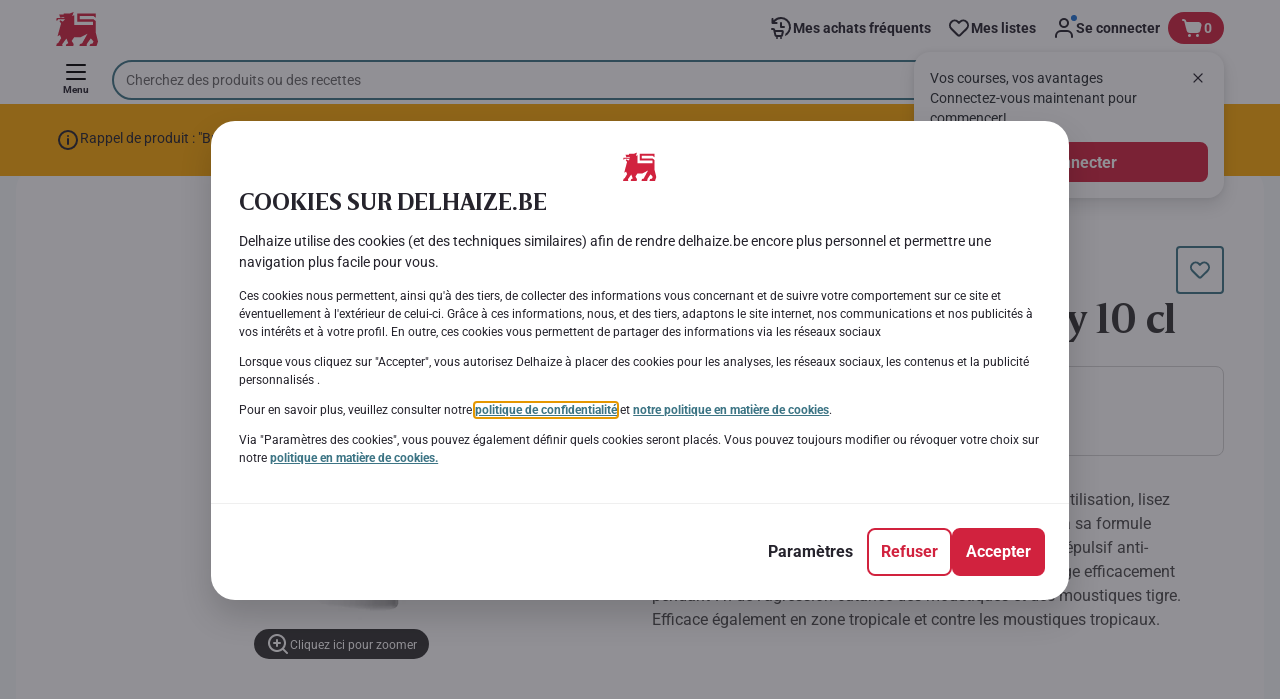

--- FILE ---
content_type: text/html; charset=utf-8
request_url: https://www.delhaize.be/fr/shop/Hygiene-et-soins/Produits-parapharmaceutiques/Anti-insectes/Anti-moustique-2-en-1-Spray/p/S2021051700543530000
body_size: 176440
content:
<!DOCTYPE html><html data-testid="document-html" lang="fr"><head><meta charSet="utf-8"/><meta http-equiv="X-UA-Compatible" content="IE=edge"/><meta name="viewport" content="width=device-width, initial-scale=1.0"/><link rel="preconnect" href="https://digitalcontent1.delhaize.be"/><link rel="preconnect" href="https://digitalcontent2.delhaize.be"/><link rel="dns-prefetch" href="https://assets.adobedtm.com"/><link rel="dns-prefetch" href="https://www.googletagmanager.com"/><link rel="dns-prefetch" href="https://googleads.g.doubleclick.net"/><link rel="dns-prefetch" href="https://t.contentsquare.net"/><link rel="dns-prefetch" href="https://s.pinimg.com"/><link rel="dns-prefetch" href="https://510000978.collect.igodigital.com"/><link rel="dns-prefetch" href="https://bc.delhaize.be"/><link rel="icon" type="image/png" href="https://static.delhaize.be/static/next/icons/favicon.png?buildNumber=b96777fc96399d8a9625253d70ba56ebea5d91b6ca6bf001e367c421f7365bf9"/><link rel="shortcut icon" href="/favicon.ico"/><link rel="preload" type="font/woff2" href="https://static.delhaize.be/static/next/fonts/BreveTitle-Bold.woff2?buildNumber=b96777fc96399d8a9625253d70ba56ebea5d91b6ca6bf001e367c421f7365bf9" as="font" crossorigin="anonymous"/><link rel="preload" type="font/woff2" href="https://static.delhaize.be/static/next/fonts/Roboto-Regular.woff2?buildNumber=b96777fc96399d8a9625253d70ba56ebea5d91b6ca6bf001e367c421f7365bf9" as="font" crossorigin="anonymous"/><link rel="preload" type="font/woff2" href="https://static.delhaize.be/static/next/fonts/Roboto-Medium.woff2?buildNumber=b96777fc96399d8a9625253d70ba56ebea5d91b6ca6bf001e367c421f7365bf9" as="font" crossorigin="anonymous"/><link rel="preload" type="font/woff2" href="https://static.delhaize.be/static/next/fonts/Roboto-Bold.woff2?buildNumber=b96777fc96399d8a9625253d70ba56ebea5d91b6ca6bf001e367c421f7365bf9" as="font" crossorigin="anonymous"/><link rel="preload" type="font/woff2" href="https://static.delhaize.be/static/next/fonts/Roboto-Black.woff2?buildNumber=b96777fc96399d8a9625253d70ba56ebea5d91b6ca6bf001e367c421f7365bf9" as="font" crossorigin="anonymous"/><style>
    @font-face {
      font-family: BreveTitle;
      src: url("https://static.delhaize.be/static/next/fonts/BreveTitle-Bold.woff2?buildNumber=b96777fc96399d8a9625253d70ba56ebea5d91b6ca6bf001e367c421f7365bf9") format("woff2"),
           url("https://static.delhaize.be/static/next/fonts/BreveTitle-Bold.woff?buildNumber=b96777fc96399d8a9625253d70ba56ebea5d91b6ca6bf001e367c421f7365bf9") format("woff");
      font-weight: 700;
      font-style: normal;
      font-display: swap;
    }
  

    @font-face {
      font-family: Roboto;
      src: url("https://static.delhaize.be/static/next/fonts/Roboto-Regular.woff2?buildNumber=b96777fc96399d8a9625253d70ba56ebea5d91b6ca6bf001e367c421f7365bf9") format("woff2"),
           url("https://static.delhaize.be/static/next/fonts/undefined?buildNumber=b96777fc96399d8a9625253d70ba56ebea5d91b6ca6bf001e367c421f7365bf9") format("woff");
      font-weight: 400;
      font-style: normal;
      font-display: swap;
    }
  

    @font-face {
      font-family: Roboto;
      src: url("https://static.delhaize.be/static/next/fonts/Roboto-Medium.woff2?buildNumber=b96777fc96399d8a9625253d70ba56ebea5d91b6ca6bf001e367c421f7365bf9") format("woff2"),
           url("https://static.delhaize.be/static/next/fonts/undefined?buildNumber=b96777fc96399d8a9625253d70ba56ebea5d91b6ca6bf001e367c421f7365bf9") format("woff");
      font-weight: 500;
      font-style: normal;
      font-display: swap;
    }
  

    @font-face {
      font-family: Roboto;
      src: url("https://static.delhaize.be/static/next/fonts/Roboto-Bold.woff2?buildNumber=b96777fc96399d8a9625253d70ba56ebea5d91b6ca6bf001e367c421f7365bf9") format("woff2"),
           url("https://static.delhaize.be/static/next/fonts/undefined?buildNumber=b96777fc96399d8a9625253d70ba56ebea5d91b6ca6bf001e367c421f7365bf9") format("woff");
      font-weight: 700;
      font-style: normal;
      font-display: swap;
    }
  

    @font-face {
      font-family: Roboto;
      src: url("https://static.delhaize.be/static/next/fonts/Roboto-Black.woff2?buildNumber=b96777fc96399d8a9625253d70ba56ebea5d91b6ca6bf001e367c421f7365bf9") format("woff2"),
           url("https://static.delhaize.be/static/next/fonts/undefined?buildNumber=b96777fc96399d8a9625253d70ba56ebea5d91b6ca6bf001e367c421f7365bf9") format("woff");
      font-weight: 900;
      font-style: normal;
      font-display: swap;
    }
  </style><meta property="fb:app_id" content="491247697586768"/><script>
  window.mapi = {
    getDeviceId: () => ((e,i)=>{let n;try{n=localStorage.getItem(i)}catch{n=null}if(n)return n;let t="DeviceId";return fetch(e,{method:"POST",body:JSON.stringify({query:`query ${t} {deviceId}`}),headers:{"Content-Type":"application/json","X-Apollo-Operation-Name":t},credentials:"include"}).then(e=>e.json()).then(e=>{let{deviceId:n}=e.data;return localStorage.setItem(i,n),n}).catch(()=>null)})("https://www.delhaize.be/api/v1/","deviceSessionId"),
    getCustomerId: () => ((e,t)=>{let i;try{i=localStorage.getItem(t)}catch{i=null}if(i)return i;let n="CurrentCustomerId";return fetch(e,{method:"POST",body:JSON.stringify({query:`
    query ${n} {
      currentCustomer {
        customerIdHash
      }
    }
  `}),headers:{"Content-Type":"application/json","X-Apollo-Operation-Name":n},credentials:"include"}).then(e=>e.json()).then(e=>{let i=e?.data?.currentCustomer?.customerIdHash;if(i){try{localStorage.setItem(t,i)}catch{}return i}return null}).catch(()=>null)})("https://www.delhaize.be/api/v1/","customerId"),
    onHydrationFinished: (cb) => document.addEventListener('onHydrationFinished', cb),
  };
  window.mapi.getDeviceId();
</script><title>Mercurochrome | Anti moustique | 2 en 1 | Spray | Delhaize</title><meta name="description" content="Découvrez le produit Anti moustique | 2 en 1 | Spray de la marque Mercurochrome chez Delhaize dans la catégorie . Consultez les valeurs nutritionnelles et allergènes. Ajoutez le produit Anti moustique | 2 en 1 | Spray à votre panier et placez votre commande." data-testid="meta-description"/><meta name="title" content="Mercurochrome | Anti moustique | 2 en 1 | Spray | Delhaize" data-testid="meta-title"/><meta name="robots" content="index,follow"/><meta property="og:title" content="" data-testid="og:title"/><meta property="og:description" content="Découvrez le produit Anti moustique | 2 en 1 | Spray de la marque Mercurochrome chez Delhaize dans la catégorie . Consultez les valeurs nutritionnelles et allergènes. Ajoutez le produit Anti moustique | 2 en 1 | Spray à votre panier et placez votre commande." data-testid="og:description"/><meta property="og:image" content="https://static.delhaize.be/medias/sys_master/h8a/h9f/11624498724894.jpg?buildNumber=b96777fc96399d8a9625253d70ba56ebea5d91b6ca6bf001e367c421f7365bf9" data-testid="og:image"/><meta property="og:url" content="https://www.delhaize.be/fr/shop/Hygiene-et-soins/Produits-parapharmaceutiques/Anti-insectes/Anti-moustique-2-en-1-Spray/p/S2021051700543530000"/><meta property="og:type" content="website"/><link rel="canonical" href="https://www.delhaize.be/fr/shop/Hygiene-et-soins/Produits-parapharmaceutiques/Anti-insectes/Anti-moustique-2-en-1-Spray/p/S2021051700543530000" data-testid="canonical-url"/><meta name="apple-itunes-app" content="app-id=1463175036" data-testid="apple-store-app-meta"/><meta name="google-play-app" content="app-id=be.delhaize.my" data-testid="google-store-app-meta"/><link rel="apple-touch-icon" href="https://static.delhaize.be/static/next/images/download-app__logo.svg?buildNumber=b96777fc96399d8a9625253d70ba56ebea5d91b6ca6bf001e367c421f7365bf9"/><script>
      var adl = window.adl || []
    </script><script defer="" src="//assets.adobedtm.com/cb7c8da1ae6b/1824a59f4c3f/launch-a6c2537cff5a.min.js"></script><script>
  (async () => {
    const attachIdentifiers = async(e,t)=>{if(!globalThis.mapi)return;let i=await globalThis.mapi.getDeviceId();if(i&&(globalThis.gambitConfig.data.deviceId=i),e){let e=await globalThis.mapi.getCustomerId();e&&(globalThis.gambitConfig.data.userId=e)}else try{globalThis.localStorage?.removeItem(t)}catch{}};
    window.gambitConfig = {"slots":[],"data":{"pageType":"","domain":"delhaize.be","language":"fr"},"options":{"debug":false}};
    var gambitConfig = window.gambitConfig;
    gambitConfig.data = gambitConfig.data || {};

    const newVersionedCookieConsent = (()=>{try{let e=document?.cookie.split("; ").find(e=>e.startsWith("VersionedCookieConsent=")).split("=")[1],t=decodeURIComponent(e).split(","),i={};return t.forEach(e=>{let[t,n]=e.split(":");"v"===t?i[t]=n:i[t]="1"===n}),i}catch{return!1}})();

    try {
      const abTestId = sessionStorage.getItem('abTest');

      if (abTestId) {
        gambitConfig.data.abTest = abTestId;
      }
    } catch (error) {
      console.error('Error retrieving abTest from sessionStorage:', error);
    }

    const handleNewCookieConsent = async () => {
      if (newVersionedCookieConsent && false) {
        gambitConfig.data.analyticsConsent = newVersionedCookieConsent.analytics;
        gambitConfig.data.personalAdsConsent = newVersionedCookieConsent.perso_ads;
        gambitConfig.data.userMode = ((e,t,i)=>{let n={NO_CONSENT:"no_consent",LOGGED_IN:"logged_in",ANONYMOUS:"anonymous",LOYALTY:"loyalty_user"};return e?i?n.LOYALTY:"registered"===t?n.LOGGED_IN:n.ANONYMOUS:n.NO_CONSENT})(newVersionedCookieConsent.perso_ads, undefined, false);
        if (gambitConfig.data.personalAdsConsent) {
          await attachIdentifiers(false, "customerId");
        }
      } else if (newVersionedCookieConsent && true) {
        gambitConfig.data.analyticsConsent = newVersionedCookieConsent.analytics;
        gambitConfig.data.partnerAdsConsent = newVersionedCookieConsent.partner_ads;
        gambitConfig.data.personalContentAdsConsent = newVersionedCookieConsent.perso_cont_ads;
        gambitConfig.data.userMode = ((e,t,i)=>{let n={NO_CONSENT:"no_consent",LOGGED_IN:"logged_in",ANONYMOUS:"anonymous",LOYALTY:"loyalty_user"};return e?i?n.LOYALTY:"registered"===t?n.LOGGED_IN:n.ANONYMOUS:n.NO_CONSENT})(gambitConfig.data.personalContentAdsConsent, undefined);
        if (gambitConfig.data.personalContentAdsConsent) {
          await attachIdentifiers(false, "customerId");
        }
      } else if (!newVersionedCookieConsent && false) {
        gambitConfig.data.analyticsConsent = false;
        gambitConfig.data.personalAdsConsent = false;
        gambitConfig.data.userMode =  'no_consent';
      } else if (!newVersionedCookieConsent && true) {
        gambitConfig.data.analyticsConsent = false;
        gambitConfig.data.partnerAdsConsent = false;
        gambitConfig.data.personalContentAdsConsent = false;
        gambitConfig.data.userMode =  'no_consent';
      }
    };

    if (true) {
      await handleNewCookieConsent();
    } else {
      const isPersonalizedCookiesEnabled = (e=>{try{let t=document?.cookie.split("; ").find(e=>e.startsWith("CookieConsent=")).split("=")[1].split(".")[e];return"1"===t}catch{return!1}})(4);
      const isAnalyticsCookiesEnabled = (e=>{try{let t=document?.cookie.split("; ").find(e=>e.startsWith("CookieConsent=")).split("=")[1].split(".")[e];return"1"===t}catch{return!1}})(1);
      gambitConfig.data.consent = isPersonalizedCookiesEnabled;
      gambitConfig.data.analyticsConsent = isAnalyticsCookiesEnabled;
      gambitConfig.data.userMode = ((e,t,i)=>{let n={NO_CONSENT:"no_consent",LOGGED_IN:"logged_in",ANONYMOUS:"anonymous",LOYALTY:"loyalty_user"};return e?i?n.LOYALTY:"registered"===t?n.LOGGED_IN:n.ANONYMOUS:n.NO_CONSENT})(gambitConfig.data.consent, undefined);
      if (gambitConfig.data.consent) {
        await attachIdentifiers(false, "customerId");
      }
    }

    const customerType = (()=>{var e;let t;let i={BUSINESS:"Company",PRIVATE:"Individual",UNKNOWN:"Unknown"};try{t=localStorage.getItem("customer-type")}catch{}return e="undefined"!==t?t:i.UNKNOWN,({[i.BUSINESS]:"B2B",[i.PRIVATE]:"B2C",[i.UNKNOWN]:""})[e]})();
    if (customerType) {
      gambitConfig.data.customerType = customerType;
    }

    if (!window.gambitEmptySlots) {
      window.gambitEmptySlots = [];
      window.addEventListener('gambit:slotEmpty', event => {
        const containerId = event?.detail?.containerId;
        window.gambitEmptySlots.push(containerId);
      });
    }
   const shouldBlockHeadlessClient = (()=>{let e=(navigator.userAgent||"").toLowerCase(),t=["headless","puppeteer","phantomjs","slimerjs","wget","python","axios","node","selenium","scrapy"].some(t=>e.includes(t)),i=!navigator.languages||0===navigator.languages.length,n=navigator.permissions&&navigator.permissions.query&&"undefined"!=typeof Notification&&"denied"===Notification.permission;return!!(t||navigator.webdriver||i||n)})();
   window.gambitBlockedByHeadlessClient = shouldBlockHeadlessClient;
   const shouldInjectGambitScript = !shouldBlockHeadlessClient && (()=>{try{let e=!!document?.cookie.split("; ").find(e=>e.startsWith("CookieConsent=")),t=!!document?.cookie.split("; ").find(e=>e.startsWith("VersionedCookieConsent="));return e||t}catch{return!1}})() ;
   
   if (shouldInjectGambitScript) {

      ((e,t)=>{let i="gambit-script";if(t>0&&!window.gambitScriptInjected){let t=document.createElement("script");t.src=e,t.async=!0,t.setAttribute("id",i),t.setAttribute("data-testid",i),document.head.appendChild(t),window.gambitScriptInjected=!0}})("https:\u002F\u002Fdigitalcontent2.delhaize.be\u002Ftag\u002Fgambit.js", 0);
    }
  })();
</script><meta name="next-head-count" content="38"/><script id="application-seo-data" type="application/ld+json" data-testid="seo-application" data-nscript="beforeInteractive">{
  "@context": "https://urldefense.com/v3/__https://schema.org__;!!GF_29dbcQIUBPA!heaWqoovre3lZs_tOFTjYNyTxPce-H9k-8uLGYibS5-RkwLpIMimPVNx7Knrbx13$ [schema[.]org]",
  "@type": "SoftwareApplication",
  "name": "MyDelhaize",
  "operatingSystem": "Android 6.0",
  "applicationCategory": "ShoppingApplication",
  "aggregateRating": {
    "@type": "AggregateRating",
    "ratingValue": "4.2",
    "ratingCount": "3936"
  },
  "offers": {
    "@type": "Offer",
    "price": "0.00",
    "priceCurrency": "EUR"
  }
}</script><script type="text/javascript" data-testid="sf-chat-init-script" data-nscript="beforeInteractive">
          window.initEmbeddedMessaging = function initEmbeddedMessaging() {
            try {
              embeddedservice_bootstrap.settings.language = 'fr';
              embeddedservice_bootstrap.settings.hideChatButtonOnLoad = true;

              embeddedservice_bootstrap.init(
                '00D0Y000002G41i',
                'MIAW_BE',
                'https://aholddelhaize.my.site.com/ESWBEMessagingChannel1753861290414',
                { scrt2URL: 'https://aholddelhaize.my.salesforce-scrt.com' }
              );
            } catch (err) {
              console.error('Error loading Embedded Messaging: ', err);
            }
          }
          </script><noscript data-n-css=""></noscript><script defer="" nomodule="" src="https://www.delhaize.be/_next/static/chunks/polyfills-42372ed130431b0a.js"></script><script id="blueconic-script" src="https://bc.delhaize.be/script.js" defer="" data-nscript="beforeInteractive"></script><script defer="" src="https://www.delhaize.be/_next/static/chunks/CmsCommercialPopup.c90fb51192e3d4f5.js"></script><script defer="" src="https://www.delhaize.be/_next/static/chunks/CmsProfilingConsentReminder.9a71f4b6fcc19911.js"></script><script defer="" src="https://www.delhaize.be/_next/static/chunks/0c4fd1c2.d6caee5b24443450.js"></script><script defer="" src="https://www.delhaize.be/_next/static/chunks/1098.48e1072e7dca3ee5.js"></script><script defer="" src="https://www.delhaize.be/_next/static/chunks/8566.cb04013fa518c204.js"></script><script defer="" src="https://www.delhaize.be/_next/static/chunks/8483.d4708afa2e915c39.js"></script><script defer="" src="https://www.delhaize.be/_next/static/chunks/1998.f974d6b0cd721fa7.js"></script><script defer="" src="https://www.delhaize.be/_next/static/chunks/1165.ac500bd1eece6217.js"></script><script defer="" src="https://www.delhaize.be/_next/static/chunks/CmsNudgeToSelectStore.dfea3a6873f07624.js"></script><script src="https://www.delhaize.be/_next/static/chunks/webpack-374ef60658c40cd5.js" defer=""></script><script src="https://www.delhaize.be/_next/static/chunks/framework-978a6051e6d0c57a.js" defer=""></script><script src="https://www.delhaize.be/_next/static/chunks/main-eeffe0a2675993dd.js" defer=""></script><script src="https://www.delhaize.be/_next/static/chunks/pages/_app-3d01616ff3f22a94.js" defer=""></script><script src="https://www.delhaize.be/_next/static/chunks/1070-58a5872db0293302.js" defer=""></script><script src="https://www.delhaize.be/_next/static/chunks/9644-d5d31b7d93a0a665.js" defer=""></script><script src="https://www.delhaize.be/_next/static/chunks/3656-cb877135ee6fd0c3.js" defer=""></script><script src="https://www.delhaize.be/_next/static/chunks/7422-7dabe7e6a16567a2.js" defer=""></script><script src="https://www.delhaize.be/_next/static/chunks/1000-074fe2796cd72d58.js" defer=""></script><script src="https://www.delhaize.be/_next/static/chunks/pages/product-details-cc05332e87eed8fc.js" defer=""></script><script src="https://www.delhaize.be/_next/static/b96777fc96399d8a9625253d70ba56ebea5d91b6ca6bf001e367c421f7365bf9/_buildManifest.js" defer=""></script><script src="https://www.delhaize.be/_next/static/b96777fc96399d8a9625253d70ba56ebea5d91b6ca6bf001e367c421f7365bf9/_ssgManifest.js" defer=""></script><style data-styled="" data-styled-version="5.3.6">@page{margin:10mm;size:auto;}/*!sc*/
html{-webkit-scroll-behavior:smooth;-moz-scroll-behavior:smooth;-ms-scroll-behavior:smooth;scroll-behavior:smooth;}/*!sc*/
body,div,dl,dt,dd,h1,h2,h3,h4,h5,h6,pre,code,form,fieldset,legend,input,textarea,button,p,blockquote,th,td,dialog{margin:0;padding:0;}/*!sc*/
ol,ul{margin-bottom:8px;margin-top:0;}/*!sc*/
body{background:#fff;color:#292e31;font-family:Roboto,sans-serif;font-size:14px;line-height:1.5;margin:0;}/*!sc*/
#__next > div{display:-webkit-box;display:-webkit-flex;display:-ms-flexbox;display:flex;-webkit-flex-direction:column;-ms-flex-direction:column;flex-direction:column;min-height:100vh;}/*!sc*/
h1,h2,h3,h4,h5,h6{font-family:BreveTitle,Arial,sans-serif;-webkit-font-smoothing:antialiased;-moz-osx-font-smoothing:grayscale;font-style:normal;font-weight:700;}/*!sc*/
h1{font:var(--font-title-mobile-h1);padding-bottom:4px;}/*!sc*/
@media (min-width:576px){h1{font:var(--font-title-desktop-h1);}}/*!sc*/
@media print{h1{font-size:25pt;padding:0;}}/*!sc*/
h2{font:var(--font-title-mobile-h2);padding:0.83em 0;}/*!sc*/
@media (min-width:576px){h2{font:var(--font-title-desktop-h2);}}/*!sc*/
@media print{h2{font-size:20pt;padding:0;}}/*!sc*/
h3{font:var(--font-title-mobile-h3);padding:8px 0;}/*!sc*/
@media (min-width:576px){h3{font:var(--font-title-desktop-h3);}}/*!sc*/
@media print{h3{font-size:15pt;}}/*!sc*/
h4{font:var(--font-title-mobile-h4);padding:8px 0;}/*!sc*/
@media (min-width:576px){h4{font:var(--font-title-desktop-h4);}}/*!sc*/
@media print{h4{font-size:12pt;}}/*!sc*/
h5{font:var(--font-title-mobile-h5);}/*!sc*/
@media (min-width:576px){h5{font:var(--font-title-desktop-h5);}}/*!sc*/
@media print{h5{font-size:9pt;}}/*!sc*/
h6{font:var(--font-title-mobile-h6);}/*!sc*/
@media (min-width:576px){h6{font:var(--font-title-desktop-h6);}}/*!sc*/
@media print{h6{font-size:8pt;}}/*!sc*/
a{cursor:pointer;-webkit-text-decoration:none;text-decoration:none;}/*!sc*/
a:focus-visible{border-radius:4px;outline:var(--focus-outline);outline-offset:var(--focus-outline-offset);}/*!sc*/
p{margin-bottom:1em;}/*!sc*/
img{display:inline-block;height:auto;max-width:100%;vertical-align:middle;}/*!sc*/
button,input,select,textarea{font-family:inherit;font-size:inherit;line-height:inherit;}/*!sc*/
input[type='button'],input[type='reset'],input[type='submit']{-webkit-appearance:button;-moz-appearance:button;appearance:button;cursor:pointer;}/*!sc*/
button,select{text-transform:none;}/*!sc*/
button,input,optgroup,select,textarea{color:inherit;font:inherit;}/*!sc*/
button{-webkit-appearance:none;-moz-appearance:none;appearance:none;background-color:transparent;border:0;outline:0;overflow:visible;touch-action:manipulation;}/*!sc*/
button:hover{cursor:pointer;}/*!sc*/
button[disabled]:hover{cursor:default;}/*!sc*/
table{background-color:transparent;border-collapse:collapse;border-spacing:0;}/*!sc*/
select::-ms-expand{display:none;}/*!sc*/
input::-ms-clear,input::-ms-reveal{display:none;height:0;width:0;}/*!sc*/
input:-webkit-autofill{background-color:var(--bgColor-base) !important;box-shadow:0 0 0 1000px var(--bgColor-base) inset !important;}/*!sc*/
.grecaptcha-badge{bottom:114px !important;z-index:100;}/*!sc*/
@media print{.mopinion-survey-content{display:none;}}/*!sc*/
.smartbanner{background:#f5f5f5;bottom:0;display:none;font-family:Roboto,sans-serif;height:80px;left:0;line-height:80px;overflow:hidden;position:fixed;width:100%;z-index:9998;}/*!sc*/
.smartbanner-show .smartbanner{display:block;}/*!sc*/
.smartbanner-container{margin:0 auto;position:relative;white-space:nowrap;}/*!sc*/
.smartbanner-close{border:0;border-radius:14px;color:#888888;display:inline-block;font-size:15px;font-weight:bold;margin:0 5px;text-align:center;-webkit-text-decoration:none;text-decoration:none;vertical-align:middle;}/*!sc*/
.smartbanner-icon{background-position:center;background-repeat:no-repeat;background-size:cover;border-radius:0;display:inline-block;height:57px;margin-right:12px;vertical-align:middle;width:57px;}/*!sc*/
@media (min-width:400px){}/*!sc*/
.smartbanner-info{display:inline-block;font:var(--font-body-sm-bold);vertical-align:middle;width:44%;}/*!sc*/
.smartbanner-title{font-size:16px;line-height:18px;}/*!sc*/
@media (min-width:400px){}/*!sc*/
.smartbanner-button{font-size:14px;font-weight:normal;height:24px;line-height:24px;margin:auto 0;position:absolute;right:20px;text-align:center;-webkit-text-decoration:none;text-decoration:none;text-shadow:0 1px 0 rgb(255 255 255 / 80%);text-transform:uppercase;top:19px;}/*!sc*/
@media (min-width:400px){}/*!sc*/
.smartbanner-button:active,.smartbanner-button:hover{color:#aaaaaa;}/*!sc*/
.smartbanner-description{font-size:12px;font-style:normal;font-weight:400;}/*!sc*/
.smartbanner-android,.smartbanner-ios{background:#f5f5f5;line-height:82px;}/*!sc*/
.smartbanner-android .smartbanner-close,.smartbanner-ios .smartbanner-close{border:0;color:#000000;height:22px;line-height:17px;width:22px;}/*!sc*/
.smartbanner-android .smartbanner-close:hover,.smartbanner-ios .smartbanner-close:hover{color:#aaaaaa;}/*!sc*/
.smartbanner-android .smartbanner-icon,.smartbanner-ios .smartbanner-icon{background-color:transparent;box-shadow:none;}/*!sc*/
.smartbanner-android .smartbanner-info,.smartbanner-ios .smartbanner-info{color:#000000;}/*!sc*/
.smartbanner-android .smartbanner-title,.smartbanner-ios .smartbanner-title{color:#000000;font-weight:700;}/*!sc*/
.smartbanner-android .smartbanner-button,.smartbanner-ios .smartbanner-button{box-shadow:0 -1px 0 rgb(0 0 0 / 4%) inset;color:var(--color-neutral100);line-height:40px;min-width:12%;padding:0;}/*!sc*/
.smartbanner-android .smartbanner-button:active,.smartbanner-android .smartbanner-button:hover{background:none;}/*!sc*/
.smartbanner-android .smartbanner-button-text,.smartbanner-ios .smartbanner-button-text{background:#D1223E;border:0;border-radius:var(--bdr-radius-2);box-shadow:none;display:block;padding:0 26px;text-align:center;text-shadow:none;text-transform:none;}/*!sc*/
.smartbanner-android .smartbanner-button-text:active,.smartbanner-android .smartbanner-button-text:hover,.smartbanner-ios .smartbanner-button-text:active,.smartbanner-ios .smartbanner-button-text:hover{background:#9D172C;}/*!sc*/
#main-content{outline:none !important;}/*!sc*/
@media (max-width:576px){.embeddedServiceSidebarMinimizedDefaultUI.helpButton{bottom:6px;max-width:7em !important;min-width:7em !important;}}/*!sc*/
.embeddedServiceSidebarMinimizedDefaultUI.sidebarHeader{border-radius:23px !important;bottom:6px !important;height:3em !important;right:0 !important;width:11em !important;}/*!sc*/
.embeddedServiceSidebarMinimizedDefaultUI .content{background-color:#D1223E !important;}/*!sc*/
.helpButton{max-width:14em;min-width:12em;right:0 !important;}/*!sc*/
.helpButton .uiButton{background:#D1223E !important;}/*!sc*/
@media (max-width:576px){.helpButton .uiButton{max-width:8em !important;min-width:100% !important;}}/*!sc*/
.helpButton .uiButton .helpButtonLabel{font-size:14px;}/*!sc*/
.helpButton .content{background:#D1223E !important;}/*!sc*/
.helpButton .content .message{max-width:100%;overflow:hidden;text-overflow:ellipsis;white-space:nowrap;}/*!sc*/
@media (max-width:576px){.helpButton{bottom:6px;max-width:8em !important;min-width:8em !important;}}/*!sc*/
@media print{.helpButton{display:none;}}/*!sc*/
.hippo-fab-main.hippo-fab-main-edit-content.qa-manage-content-link.qa-edit-content{border-radius:var(--bdr-radius-4);opacity:0;}/*!sc*/
.hippo-fab-main.hippo-fab-main-edit-content.qa-manage-content-link.qa-edit-content > svg{display:none;}/*!sc*/
.hippo-fab-main.hippo-fab-main-edit-content.qa-manage-content-link.qa-edit-content:hover{opacity:0.75;}/*!sc*/
.hippo-overlay-element.hippo-overlay-element-manage-content-link.offline .offline-warning{height:15px;left:0;pointer-events:none;width:15px;}/*!sc*/
dialog{border:none;color:inherit;display:block;height:auto;width:auto;}/*!sc*/
@media (min-width:992px){.min-height-120{min-height:120px;}}/*!sc*/
#__next-route-announcer__{display:none;}/*!sc*/
:root{--header-height:0px;--sticky-navigation-height:unset;--scroll-sign:0;}/*!sc*/
.visually-hidden{-webkit-clip-path:inset(50%);clip-path:inset(50%);height:1px;width:1px;margin:-1px;overflow:hidden;padding:0;position:absolute;-webkit-user-select:none;-moz-user-select:none;-ms-user-select:none;user-select:none;}/*!sc*/
data-styled.g1[id="sc-global-iEDSUG1"]{content:"sc-global-iEDSUG1,"}/*!sc*/
.dQLCXZ{height:72px;margin:0 auto;width:72px;}/*!sc*/
data-styled.g7[id="sc-120twyb-0"]{content:"dQLCXZ,"}/*!sc*/
.PiysB{-webkit-align-items:center;-webkit-box-align:center;-ms-flex-align:center;align-items:center;background:transparent;display:-webkit-box;display:-webkit-flex;display:-ms-flexbox;display:flex;bottom:8px;height:100vh;position:-webkit-sticky;position:sticky;padding:33vh 0;}/*!sc*/
@media (min-width:1280px){.PiysB{height:50vh;padding:282px 0 242px;}}/*!sc*/
data-styled.g8[id="sc-l45hsb-0"]{content:"PiysB,"}/*!sc*/
.cWxa-dr{-webkit-align-items:center;-webkit-box-align:center;-ms-flex-align:center;align-items:center;-webkit-appearance:none;-moz-appearance:none;appearance:none;background-color:var(--pageTheme-bgColor-primary-base);border-color:var(--pageTheme-bdrColor-primary-base);border-radius:var(--bdr-radius-8);border-style:solid;border-width:var(--bdr-width-2);box-sizing:border-box;color:var(--fgColor-onAction);display:-webkit-inline-box;display:-webkit-inline-flex;display:-ms-inline-flexbox;display:inline-flex;font:var(--font-body-base-bold);height:48px;-webkit-box-pack:center;-webkit-justify-content:center;-ms-flex-pack:center;justify-content:center;max-width:100%;outline:none;overflow:hidden;padding:0 12px;text-align:center;width:auto;}/*!sc*/
.cWxa-dr svg{fill:currentcolor;height:24px;width:24px;}/*!sc*/
.cWxa-dr:focus-visible{outline:var(--focus-outline);outline-offset:var(--focus-outline-offset);}/*!sc*/
.cWxa-dr:hover{background-color:var(--pageTheme-bgColor-primary-hover);border-color:var(--pageTheme-bdrColor-primary-hover);color:var(--fgColor-onAction);-webkit-text-decoration:none;text-decoration:none;}/*!sc*/
.cWxa-dr:active{background-color:var(--pageTheme-bgColor-primary-pressed);border-color:var(--pageTheme-bdrColor-primary-pressed);color:var(--fgColor-onAction);}/*!sc*/
.gTJxsn{-webkit-align-items:center;-webkit-box-align:center;-ms-flex-align:center;align-items:center;-webkit-appearance:none;-moz-appearance:none;appearance:none;background-color:var(--pageTheme-bgColor-primary-base);border-color:var(--pageTheme-bdrColor-primary-base);border-radius:var(--bdr-radius-8);border-style:solid;border-width:var(--bdr-width-2);box-sizing:border-box;color:var(--fgColor-onAction);display:-webkit-inline-box;display:-webkit-inline-flex;display:-ms-inline-flexbox;display:inline-flex;font:var(--font-body-base-bold);height:40px;-webkit-box-pack:center;-webkit-justify-content:center;-ms-flex-pack:center;justify-content:center;max-width:100%;outline:none;overflow:hidden;padding:0 12px;text-align:center;width:auto;}/*!sc*/
.gTJxsn svg{fill:currentcolor;height:20px;width:20px;}/*!sc*/
.gTJxsn:focus-visible{outline:var(--focus-outline);outline-offset:var(--focus-outline-offset);}/*!sc*/
.gTJxsn:hover{background-color:var(--pageTheme-bgColor-primary-hover);border-color:var(--pageTheme-bdrColor-primary-hover);color:var(--fgColor-onAction);-webkit-text-decoration:none;text-decoration:none;}/*!sc*/
.gTJxsn:active{background-color:var(--pageTheme-bgColor-primary-pressed);border-color:var(--pageTheme-bdrColor-primary-pressed);color:var(--fgColor-onAction);}/*!sc*/
data-styled.g10[id="sc-qvcpuj-0"]{content:"cWxa-dr,gTJxsn,"}/*!sc*/
.iPFmxY{background-color:var(--pageTheme-bgColor-primary-base);border-color:var(--pageTheme-bgColor-primary-base);color:var(--fgColor-onAction);}/*!sc*/
.iPFmxY:hover{background-color:var(--pageTheme-bgColor-primary-hover);border-color:var(--pageTheme-bgColor-primary-hover);}/*!sc*/
.iPFmxY:active{background-color:var(--pageTheme-bgColor-primary-pressed);border-color:var(--pageTheme-bgColor-primary-pressed);}/*!sc*/
.iPFmxY:focus-visible{outline:var(--focus-outline);outline-offset:var(--focus-outline-offset);}/*!sc*/
.iPFmxY:disabled,.iPFmxY[aria-disabled='true']{background-color:var(--bgColor-disabled);border-color:var(--bdrColor-disabled);color:var(--fgColor-disabled);}/*!sc*/
data-styled.g11[id="sc-qvcpuj-1"]{content:"iPFmxY,"}/*!sc*/
.CiqEx{background-color:transparent;border-color:transparent;color:var(--fgColor-secondary-base);}/*!sc*/
.CiqEx:hover{background-color:var(--bgColor-secondaryInvs-hover);border-color:var(--bgColor-secondaryInvs-hover);color:var(--fgColor-secondary-hover);}/*!sc*/
.CiqEx:active{background-color:var(--bgColor-secondaryInvs-pressed);border-color:var(--bgColor-secondaryInvs-pressed);color:var(--fgColor-secondary-hover);}/*!sc*/
.CiqEx:focus-visible{outline:var(--focus-outline);outline-offset:var(--focus-outline-offset);}/*!sc*/
.CiqEx:disabled,.CiqEx[aria-disabled='true']{background-color:transparent;border-color:transparent;color:var(--fgColor-disabled);}/*!sc*/
data-styled.g20[id="sc-qvcpuj-10"]{content:"CiqEx,"}/*!sc*/
.hKYJIX{-webkit-align-items:center;-webkit-box-align:center;-ms-flex-align:center;align-items:center;-webkit-appearance:none;-moz-appearance:none;appearance:none;background-color:var(--pageTheme-bgColor-primary-base);border-color:var(--pageTheme-bdrColor-primary-base);border-radius:var(--bdr-radius-8);border-style:solid;border-width:var(--bdr-width-2);box-sizing:border-box;color:var(--fgColor-onAction);display:-webkit-box;display:-webkit-flex;display:-ms-flexbox;display:flex;font:var(--font-body-base-bold);height:40px;-webkit-box-pack:center;-webkit-justify-content:center;-ms-flex-pack:center;justify-content:center;min-width:40px;outline:none;overflow:hidden;padding:0 8px;width:40px;}/*!sc*/
.hKYJIX svg{fill:currentcolor;min-height:24px;min-width:24px;}/*!sc*/
data-styled.g23[id="sc-qvcpuj-13"]{content:"hKYJIX,"}/*!sc*/
.jKfGVC{background-color:transparent;border-color:transparent;color:var(--fgColor-tertiary-base);}/*!sc*/
.jKfGVC:hover{background-color:var(--bgColor-tertiary-hover);border-color:var(--bdrColor-tertiary-hover);color:var(--fgColor-onAction);}/*!sc*/
.jKfGVC:active{background-color:var(--bgColor-tertiary-pressed);border-color:var(--bgColor-tertiary-pressed);color:var(--fgColor-onAction);}/*!sc*/
.jKfGVC:focus-visible{outline:var(--focus-outline);outline-offset:var(--focus-outline-offset);}/*!sc*/
.jKfGVC:disabled,.jKfGVC[aria-disabled='true']{background-color:transparent;border-color:transparent;color:var(--fgColor-disabled);}/*!sc*/
data-styled.g34[id="sc-qvcpuj-24"]{content:"jKfGVC,"}/*!sc*/
.hqWYCx{-webkit-align-items:center;-webkit-box-align:center;-ms-flex-align:center;align-items:center;box-sizing:border-box;display:-webkit-box;display:-webkit-flex;display:-ms-flexbox;display:flex;height:100%;-webkit-box-pack:center;-webkit-justify-content:center;-ms-flex-pack:center;justify-content:center;gap:8px;position:relative;width:100%;}/*!sc*/
.hqWYCx > svg{-webkit-flex-shrink:0;-ms-flex-negative:0;flex-shrink:0;}/*!sc*/
.apIeR{-webkit-align-items:center;-webkit-box-align:center;-ms-flex-align:center;align-items:center;box-sizing:border-box;display:-webkit-box;display:-webkit-flex;display:-ms-flexbox;display:flex;height:100%;-webkit-box-pack:center;-webkit-justify-content:center;-ms-flex-pack:center;justify-content:center;position:relative;width:100%;}/*!sc*/
.apIeR > svg{-webkit-flex-shrink:0;-ms-flex-negative:0;flex-shrink:0;}/*!sc*/
data-styled.g36[id="sc-qvcpuj-26"]{content:"hqWYCx,apIeR,"}/*!sc*/
.laJVjy{line-height:initial;max-width:100%;outline:none;overflow:hidden;text-overflow:ellipsis;white-space:nowrap;}/*!sc*/
data-styled.g37[id="sc-qvcpuj-27"]{content:"laJVjy,"}/*!sc*/
.XVggU{-webkit-align-items:center;-webkit-box-align:center;-ms-flex-align:center;align-items:center;display:-webkit-inline-box;display:-webkit-inline-flex;display:-ms-inline-flexbox;display:inline-flex;fill:currentcolor;font:var(--font-body-md-link);gap:8px;-webkit-text-decoration:none;text-decoration:none;color:var(--fgColor-tertiary-base);}/*!sc*/
.XVggU:hover{color:var(--fgColor-tertiary-hover);}/*!sc*/
.XVggU:active{color:var(--fgColor-tertiary-pressed);}/*!sc*/
.XVggU.XVggU{cursor:pointer;}/*!sc*/
.XVggU:focus-visible{border-radius:4px;outline:var(--focus-outline);outline-offset:var(--focus-outline-offset);}/*!sc*/
data-styled.g40[id="sc-5ttvy-0"]{content:"XVggU,"}/*!sc*/
.fFzuim{color:var(--fgColor-base);font:var(--font-title-mobile-h5);-webkit-hyphens:auto;-moz-hyphens:auto;-ms-hyphens:auto;hyphens:auto;overflow-wrap:break-word;padding-bottom:24px;padding-top:0;text-align:left;font:var(--font-title-mobile-h2);}/*!sc*/
@media (min-width:576px){.fFzuim{font:var(--font-title-desktop-h5);}}/*!sc*/
@media (min-width:576px){.fFzuim{font:var(--font-title-desktop-h2);}}/*!sc*/
.hkOwOm{color:var(--fgColor-base);font:var(--font-title-mobile-h5);-webkit-hyphens:auto;-moz-hyphens:auto;-ms-hyphens:auto;hyphens:auto;overflow-wrap:break-word;padding-bottom:24px;padding-top:0;text-align:left;font:var(--font-title-mobile-h3);}/*!sc*/
@media (min-width:576px){.hkOwOm{font:var(--font-title-desktop-h5);}}/*!sc*/
@media (min-width:576px){.hkOwOm{font:var(--font-title-desktop-h3);}}/*!sc*/
data-styled.g98[id="sc-1vohui3-0"]{content:"fFzuim,hkOwOm,"}/*!sc*/
.kIuPcq{left:0;margin-left:auto;margin-right:auto;max-height:calc(100vh - 120px);max-width:672px;overflow-y:auto;padding:0 24px;position:fixed;right:0;top:120px;z-index:9;}/*!sc*/
data-styled.g112[id="sc-1xpjf1h-0"]{content:"kIuPcq,"}/*!sc*/
.mIEeM{display:-webkit-inline-box;display:-webkit-inline-flex;display:-ms-inline-flexbox;display:inline-flex;max-width:100%;position:static;right:-NaNpx;}/*!sc*/
.mIEeM:focus-visible{border-radius:var(--bdr-radius-4);outline:var(--focus-outline);outline-offset:var(--focus-outline-offset);}/*!sc*/
data-styled.g232[id="sc-ig2pz-2"]{content:"mIEeM,"}/*!sc*/
.kKwUUr{background-color:var(--color-neutral100);border-radius:var(--bdr-radius-4);-webkit-clip-path:inset(50%);clip-path:inset(50%);color:var(--color-neutral700);font:var(--font-body-base-bold);left:10px;padding:8px 16px;position:absolute;top:10px;z-index:-1;}/*!sc*/
.kKwUUr:focus-visible{outline:var(--focus-outline);outline-offset:var(--focus-outline-offset);}/*!sc*/
.kKwUUr:hover{cursor:pointer;-webkit-text-decoration:underline;text-decoration:underline;}/*!sc*/
data-styled.g235[id="sc-12icl4o-0"]{content:"kKwUUr,"}/*!sc*/
.fgoveq{display:-webkit-box;display:-webkit-flex;display:-ms-flexbox;display:flex;-webkit-flex-direction:column;-ms-flex-direction:column;flex-direction:column;}/*!sc*/
data-styled.g240[id="sc-r4e76c-0"]{content:"fgoveq,"}/*!sc*/
.kZPSPh{font-size:16px;left:0;position:-webkit-sticky;position:sticky;right:0;top:0;-webkit-transition:box-shadow 0.3s;transition:box-shadow 0.3s;z-index:6;}/*!sc*/
@media print{.kZPSPh{display:none;}}/*!sc*/
data-styled.g243[id="sc-1jyux9p-0"]{content:"kZPSPh,"}/*!sc*/
.eLzQOw{-webkit-align-items:center;-webkit-box-align:center;-ms-flex-align:center;align-items:center;-webkit-align-self:center;-ms-flex-item-align:center;align-self:center;bottom:-1px;cursor:pointer;display:-webkit-box;display:-webkit-flex;display:-ms-flexbox;display:flex;-webkit-flex-shrink:0;-ms-flex-negative:0;flex-shrink:0;height:auto;-webkit-box-pack:center;-webkit-justify-content:center;-ms-flex-pack:center;justify-content:center;pointer-events:auto;position:relative;-webkit-text-decoration:none;text-decoration:none;width:42px;}/*!sc*/
@media (min-width:992px){.eLzQOw{height:42px;width:42px;}}/*!sc*/
@media print{.eLzQOw{-webkit-box-pack:start;-webkit-justify-content:start;-ms-flex-pack:start;justify-content:start;}}/*!sc*/
data-styled.g244[id="sc-17vg88v-0"]{content:"eLzQOw,"}/*!sc*/
.iDMEwM{display:-webkit-box;display:-webkit-flex;display:-ms-flexbox;display:flex;height:auto;-webkit-transform:none;-ms-transform:none;transform:none;}/*!sc*/
@media (min-width:992px){.iDMEwM{display:-webkit-box;display:-webkit-flex;display:-ms-flexbox;display:flex;}}/*!sc*/
data-styled.g245[id="sc-17vg88v-1"]{content:"iDMEwM,"}/*!sc*/
.hgdoON{position:relative;}/*!sc*/
data-styled.g247[id="sc-7jtlhs-0"]{content:"hgdoON,"}/*!sc*/
.jbqeDE{position:absolute;right:-3px;top:-3px;width:10px;right:-1px;top:-1px;width:6px;}/*!sc*/
data-styled.g248[id="sc-7jtlhs-1"]{content:"jbqeDE,"}/*!sc*/
.hnqKox{height:100%;}/*!sc*/
data-styled.g249[id="sc-7v5sc4-0"]{content:"hnqKox,"}/*!sc*/
.jLYSal{-webkit-align-items:center;-webkit-box-align:center;-ms-flex-align:center;align-items:center;background:var(--bgColor-base);border-radius:var(--bdr-radius-8);box-sizing:border-box;color:var(--fgColor-base);display:-webkit-box;display:-webkit-flex;display:-ms-flexbox;display:flex;font:var(--font-label-md-bold);gap:8px;height:100%;min-width:-webkit-fit-content;min-width:-moz-fit-content;min-width:fit-content;padding:8px;width:100%;}/*!sc*/
.jLYSal svg{fill:var(--fgColor-base);height:24px;width:24px;}/*!sc*/
.jLYSal .sc-7jtlhs-0{max-height:24px;}/*!sc*/
.jLYSal:hover{background:var(--bgColor-subtle);}/*!sc*/
.jLYSal:active{background:var(--bgColor-moderate);}/*!sc*/
.jLYSal:focus-visible{border-radius:var(--bdr-radius-8);outline:var(--focus-outline);outline-offset:var(--focus-outline-offset-inner);}/*!sc*/
.hcnNhV{-webkit-align-items:center;-webkit-box-align:center;-ms-flex-align:center;align-items:center;background:var(--bgColor-base);border-radius:var(--bdr-radius-8);box-sizing:border-box;color:var(--fgColor-base);display:-webkit-box;display:-webkit-flex;display:-ms-flexbox;display:flex;font:var(--font-label-md-bold);gap:8px;height:100%;min-width:-webkit-fit-content;min-width:-moz-fit-content;min-width:fit-content;padding:8px;width:100%;}/*!sc*/
.hcnNhV svg{fill:var(--fgColor-base);height:20px;width:20px;}/*!sc*/
.hcnNhV .sc-7jtlhs-0{max-height:24px;}/*!sc*/
.hcnNhV:hover{background:var(--bgColor-subtle);}/*!sc*/
.hcnNhV:active{background:var(--bgColor-moderate);}/*!sc*/
.hcnNhV:focus-visible{border-radius:var(--bdr-radius-8);outline:var(--focus-outline);outline-offset:var(--focus-outline-offset-inner);}/*!sc*/
.eBQdWK{-webkit-align-items:center;-webkit-box-align:center;-ms-flex-align:center;align-items:center;background:var(--bgColor-base);border-radius:var(--bdr-radius-8);box-sizing:border-box;color:var(--fgColor-base);display:-webkit-box;display:-webkit-flex;display:-ms-flexbox;display:flex;font:var(--font-label-md-regular);gap:8px;height:100%;min-width:-webkit-fit-content;min-width:-moz-fit-content;min-width:fit-content;padding:8px;width:100%;}/*!sc*/
.eBQdWK svg{fill:var(--fgColor-base);height:20px;width:20px;}/*!sc*/
.eBQdWK .sc-7jtlhs-0{max-height:24px;}/*!sc*/
.eBQdWK:hover{background:var(--bgColor-subtle);}/*!sc*/
.eBQdWK:active{background:var(--bgColor-moderate);}/*!sc*/
.eBQdWK:focus-visible{border-radius:var(--bdr-radius-8);outline:var(--focus-outline);outline-offset:var(--focus-outline-offset-inner);}/*!sc*/
data-styled.g250[id="sc-7v5sc4-1"]{content:"jLYSal,hcnNhV,eBQdWK,"}/*!sc*/
.hlHhPJ{-webkit-align-items:center;-webkit-box-align:center;-ms-flex-align:center;align-items:center;display:-webkit-box;display:-webkit-flex;display:-ms-flexbox;display:flex;}/*!sc*/
data-styled.g251[id="sc-7v5sc4-2"]{content:"hlHhPJ,"}/*!sc*/
.krBNWJ{display:none;}/*!sc*/
@media (min-width:992px){.krBNWJ{display:inline-block;}}/*!sc*/
data-styled.g252[id="sc-7v5sc4-3"]{content:"krBNWJ,"}/*!sc*/
.dibxdf{-webkit-align-items:center;-webkit-box-align:center;-ms-flex-align:center;align-items:center;background:transparent;border-radius:var(--bdr-radius-button);display:-webkit-box;display:-webkit-flex;display:-ms-flexbox;display:flex;-webkit-flex-shrink:0;-ms-flex-negative:0;flex-shrink:0;height:auto;position:relative;}/*!sc*/
data-styled.g253[id="sc-m880x6-0"]{content:"dibxdf,"}/*!sc*/
@media (min-width:576px){}/*!sc*/
data-styled.g257[id="sc-m880x6-4"]{content:"eFijKw,"}/*!sc*/
.bUgNlw{display:-webkit-box;display:-webkit-flex;display:-ms-flexbox;display:flex;-webkit-flex-direction:column;-ms-flex-direction:column;flex-direction:column;font:var(--font-body-md-regular);position:relative;width:100%;}/*!sc*/
@media (max-width:992px){.bUgNlw{-webkit-flex-shrink:1;-ms-flex-negative:1;flex-shrink:1;}}/*!sc*/
data-styled.g259[id="sc-1gdbqu-0"]{content:"bUgNlw,"}/*!sc*/
.bvPzEB{background-color:var(--bgColor-base);border:var(--bdr-width-2) solid var(--bdrColor-secondary-base);border-radius:var(--bdr-radius-full);display:-webkit-box;display:-webkit-flex;display:-ms-flexbox;display:flex;height:36px;position:relative;}/*!sc*/
.bvPzEB:hover,.bvPzEB:active{border-color:var(--bdrColor-secondary-hover);}/*!sc*/
.bvPzEB:focus-within{border-color:var(--bdrColor-secondary-pressed);}/*!sc*/
data-styled.g260[id="sc-1gdbqu-1"]{content:"bvPzEB,"}/*!sc*/
.cqYXvJ{background-color:transparent;border:unset;border-radius:var(--bdr-radius-full);box-shadow:unset;box-sizing:border-box;color:var(--fgColor-base);cursor:text;font:var(--font-body-base-regular);outline:none;padding:8px 72px 8px 12px;width:100%;}/*!sc*/
.cqYXvJ::-webkit-input-placeholder{color:var(--fgColor-moderate);}/*!sc*/
.cqYXvJ::-moz-placeholder{color:var(--fgColor-moderate);}/*!sc*/
.cqYXvJ:-ms-input-placeholder{color:var(--fgColor-moderate);}/*!sc*/
.cqYXvJ::placeholder{color:var(--fgColor-moderate);}/*!sc*/
@media (min-width:992px){.cqYXvJ{font:var(--font-body-md-regular);}}/*!sc*/
data-styled.g261[id="sc-1gdbqu-2"]{content:"cqYXvJ,"}/*!sc*/
.dHUvqo{bottom:0;display:-webkit-box;display:-webkit-flex;display:-ms-flexbox;display:flex;height:100%;position:absolute;right:0;top:0;}/*!sc*/
data-styled.g262[id="sc-1gdbqu-3"]{content:"dHUvqo,"}/*!sc*/
.dYxnIl{border:none;border-radius:0;height:100%;}/*!sc*/
.dYxnIl:hover{background-color:var(--bgColor-secondaryInvs-hover);}/*!sc*/
.dYxnIl:hover svg{fill:var(--fgColor-secondary-hover);}/*!sc*/
.dYxnIl:active{background-color:var(--bgColor-secondaryInvs-pressed);}/*!sc*/
.dYxnIl:active svg{fill:var(--fgColor-secondary-pressed);}/*!sc*/
.dYxnIl:focus-visible{outline:var(--focus-outline);outline-offset:var(--focus-outline-offset-inner);}/*!sc*/
.dYxnIl:last-of-type{border-radius:0 var(--bdr-radius-full) var(--bdr-radius-full) 0;padding-right:12px;}/*!sc*/
data-styled.g263[id="sc-1gdbqu-4"]{content:"dYxnIl,"}/*!sc*/
.XRZuo{background:var(--bgColor-subtle);border-radius:var(--bdr-radius-8);height:100%;overflow:hidden;position:relative;width:100%;}/*!sc*/
.XRZuo::after{-webkit-animation:dvoAGX 1s infinite;animation:dvoAGX 1s infinite;background-image:linear-gradient( 90deg,rgb(var(--fgColor-moderate-RGB) / 0%) 0,rgb(var(--fgColor-moderate-RGB) / 20%) 20%,rgb(var(--fgColor-moderate-RGB) / 50%) 60%,rgb(var(--fgColor-moderate-RGB) / 0%) );bottom:0;content:'';left:0;position:absolute;right:0;top:0;-webkit-transform:translateX(-100%);-ms-transform:translateX(-100%);transform:translateX(-100%);}/*!sc*/
.eupBjJ{background:var(--bgColor-subtle);border-radius:var(--bdr-radius-16);height:28px;overflow:hidden;position:relative;width:100%;}/*!sc*/
.eupBjJ::after{-webkit-animation:dvoAGX 1s infinite;animation:dvoAGX 1s infinite;background-image:linear-gradient( 90deg,rgb(var(--fgColor-moderate-RGB) / 0%) 0,rgb(var(--fgColor-moderate-RGB) / 20%) 20%,rgb(var(--fgColor-moderate-RGB) / 50%) 60%,rgb(var(--fgColor-moderate-RGB) / 0%) );bottom:0;content:'';left:0;position:absolute;right:0;top:0;-webkit-transform:translateX(-100%);-ms-transform:translateX(-100%);transform:translateX(-100%);}/*!sc*/
.gCBBhf{background:var(--bgColor-subtle);border-radius:var(--bdr-radius-16);height:30px;overflow:hidden;position:relative;width:210px;}/*!sc*/
.gCBBhf::after{-webkit-animation:dvoAGX 1s infinite;animation:dvoAGX 1s infinite;background-image:linear-gradient( 90deg,rgb(var(--fgColor-moderate-RGB) / 0%) 0,rgb(var(--fgColor-moderate-RGB) / 20%) 20%,rgb(var(--fgColor-moderate-RGB) / 50%) 60%,rgb(var(--fgColor-moderate-RGB) / 0%) );bottom:0;content:'';left:0;position:absolute;right:0;top:0;-webkit-transform:translateX(-100%);-ms-transform:translateX(-100%);transform:translateX(-100%);}/*!sc*/
.bjExGU{background:var(--bgColor-subtle);border-radius:var(--bdr-radius-8);height:30px;overflow:hidden;position:relative;width:120px;}/*!sc*/
.bjExGU::after{-webkit-animation:dvoAGX 1s infinite;animation:dvoAGX 1s infinite;background-image:linear-gradient( 90deg,rgb(var(--fgColor-moderate-RGB) / 0%) 0,rgb(var(--fgColor-moderate-RGB) / 20%) 20%,rgb(var(--fgColor-moderate-RGB) / 50%) 60%,rgb(var(--fgColor-moderate-RGB) / 0%) );bottom:0;content:'';left:0;position:absolute;right:0;top:0;-webkit-transform:translateX(-100%);-ms-transform:translateX(-100%);transform:translateX(-100%);}/*!sc*/
data-styled.g272[id="sc-vmx3ni-0"]{content:"XRZuo,eupBjJ,gCBBhf,bjExGU,"}/*!sc*/
.DeqNe{-webkit-align-items:center;-webkit-box-align:center;-ms-flex-align:center;align-items:center;background-color:var(--bgColor-info-base);border:none;border-radius:var(--bdr-radius-full);box-sizing:border-box;contain:content;display:-webkit-box;display:-webkit-flex;display:-ms-flexbox;display:flex;height:6px;-webkit-box-pack:center;-webkit-justify-content:center;-ms-flex-pack:center;justify-content:center;width:6px;}/*!sc*/
data-styled.g279[id="sc-1jbm4mh-0"]{content:"DeqNe,"}/*!sc*/
.lbtbnH{-webkit-align-items:center;-webkit-box-align:center;-ms-flex-align:center;align-items:center;background-color:var(--bgColor-base);display:-webkit-box;display:-webkit-flex;display:-ms-flexbox;display:flex;height:56px;-webkit-box-pack:justify;-webkit-justify-content:space-between;-ms-flex-pack:justify;justify-content:space-between;z-index:1;}/*!sc*/
.lbtbnH .sc-1m1x3o6-0{top:52px;}/*!sc*/
.lbtbnH *{box-sizing:border-box;}/*!sc*/
data-styled.g339[id="sc-odjhk2-0"]{content:"lbtbnH,"}/*!sc*/
.cGbbkS{gap:8px;list-style:none;margin:0;padding:0;position:relative;}/*!sc*/
@media (min-width:576px){.cGbbkS{display:-webkit-box;display:-webkit-flex;display:-ms-flexbox;display:flex;-webkit-flex:0 0 auto;-ms-flex:0 0 auto;flex:0 0 auto;-webkit-box-pack:end;-webkit-justify-content:end;-ms-flex-pack:end;justify-content:end;}}/*!sc*/
data-styled.g340[id="sc-odjhk2-1"]{content:"cGbbkS,"}/*!sc*/
.VLDvZ{margin:auto;padding:0 16px;position:relative;width:100%;}/*!sc*/
@media (min-width:576px){.VLDvZ{padding:0 32px;}}/*!sc*/
@media (min-width:992px){.VLDvZ{padding:0 48px;}}/*!sc*/
@media (min-width:1280px){.VLDvZ{padding:0 56px;}}/*!sc*/
@media (min-width:1600px){.VLDvZ{max-width:1512px;padding:0;}}/*!sc*/
data-styled.g341[id="sc-odjhk2-2"]{content:"VLDvZ,"}/*!sc*/
.gCOIQG{-webkit-flex-shrink:0;-ms-flex-negative:0;flex-shrink:0;}/*!sc*/
data-styled.g342[id="sc-odjhk2-3"]{content:"gCOIQG,"}/*!sc*/
.gSARvt{-webkit-align-items:center;-webkit-box-align:center;-ms-flex-align:center;align-items:center;display:-webkit-box;display:-webkit-flex;display:-ms-flexbox;display:flex;-webkit-box-flex:1;-webkit-flex-grow:1;-ms-flex-positive:1;flex-grow:1;-webkit-flex-shrink:1;-ms-flex-negative:1;flex-shrink:1;-webkit-box-pack:center;-webkit-justify-content:center;-ms-flex-pack:center;justify-content:center;padding:0 32px;}/*!sc*/
data-styled.g343[id="sc-odjhk2-4"]{content:"gSARvt,"}/*!sc*/
.kQWMFH{-webkit-align-items:center;-webkit-box-align:center;-ms-flex-align:center;align-items:center;background-color:var(--bgColor-base);display:-webkit-box;display:-webkit-flex;display:-ms-flexbox;display:flex;-webkit-flex-direction:row;-ms-flex-direction:row;flex-direction:row;height:48px;-webkit-box-pack:center;-webkit-justify-content:center;-ms-flex-pack:center;justify-content:center;}/*!sc*/
data-styled.g428[id="sc-1djh34m-0"]{content:"kQWMFH,"}/*!sc*/
.guaBZf{background-color:transparent;bottom:0;box-shadow:none;box-sizing:border-box;height:100%;left:0;position:static;top:0;width:100%;padding:0 16px;}/*!sc*/
@media (min-width:576px){.guaBZf{padding:0 32px;}}/*!sc*/
@media (min-width:992px){.guaBZf{padding:0 48px;}}/*!sc*/
@media (min-width:1280px){.guaBZf{padding:0 56px;}}/*!sc*/
@media (min-width:1600px){.guaBZf{max-width:1512px;padding:0;}}/*!sc*/
data-styled.g430[id="sc-1djh34m-2"]{content:"guaBZf,"}/*!sc*/
.iaGoGk{background:transparent;height:100%;overflow-y:inherit;width:100%;}/*!sc*/
data-styled.g431[id="sc-1djh34m-3"]{content:"iaGoGk,"}/*!sc*/
.jLdSnb{-webkit-align-items:center;-webkit-box-align:center;-ms-flex-align:center;align-items:center;box-sizing:border-box;display:-webkit-box;display:-webkit-flex;display:-ms-flexbox;display:flex;-webkit-flex-direction:row;-ms-flex-direction:row;flex-direction:row;-webkit-box-pack:justify;-webkit-justify-content:space-between;-ms-flex-pack:justify;justify-content:space-between;margin:auto;min-height:100%;padding:0;position:relative;}/*!sc*/
.jLdSnb > div:first-child{margin-top:0;}/*!sc*/
@media (min-width:576px){.jLdSnb{padding:0;}}/*!sc*/
data-styled.g432[id="sc-1djh34m-4"]{content:"jLdSnb,"}/*!sc*/
.gLDNLu{display:-webkit-box;display:-webkit-flex;display:-ms-flexbox;display:flex;-webkit-flex-direction:row;-ms-flex-direction:row;flex-direction:row;gap:0;-webkit-box-pack:justify;-webkit-justify-content:space-between;-ms-flex-pack:justify;justify-content:space-between;list-style:none;margin:0;padding:0;padding-top:0;white-space:nowrap;width:auto;}/*!sc*/
.gLDNLu > li{width:100%;}/*!sc*/
data-styled.g433[id="sc-1djh34m-5"]{content:"gLDNLu,"}/*!sc*/
.eKsMlS{-webkit-align-items:center;-webkit-box-align:center;-ms-flex-align:center;align-items:center;border-top:none;margin-top:0;}/*!sc*/
.eKsMlS > li:not(:last-child){width:100%;}/*!sc*/
data-styled.g434[id="sc-1djh34m-6"]{content:"eKsMlS,"}/*!sc*/
.gzNoCs{display:-webkit-box;display:-webkit-flex;display:-ms-flexbox;display:flex;gap:8px;height:42px;width:335px;}/*!sc*/
data-styled.g455[id="sc-31fpeg-0"]{content:"gzNoCs,"}/*!sc*/
.xXvKF{display:inline-block;position:relative;}/*!sc*/
data-styled.g488[id="sc-23tnaj-0"]{content:"xXvKF,"}/*!sc*/
.jxLyw{-webkit-align-items:center;-webkit-box-align:center;-ms-flex-align:center;align-items:center;background-color:var(--bgColor-primary-base);border:none;border-radius:var(--bdr-radius-full);color:var(--fgColor-onAction);display:-webkit-box;display:-webkit-flex;display:-ms-flexbox;display:flex;font:var(--font-body-md-bold);gap:4px;padding:4px 12px;}/*!sc*/
.jxLyw:hover{background-color:var(--bgColor-primary-hover);}/*!sc*/
.jxLyw:active{background-color:var(--bgColor-primary-pressed);}/*!sc*/
.jxLyw:focus-visible{border-radius:var(--bdr-radius-full);outline:var(--focus-outline);outline-offset:var(--focus-outline-offset);}/*!sc*/
data-styled.g489[id="sc-23tnaj-1"]{content:"jxLyw,"}/*!sc*/
.kWEOpU{fill:var(--fgColor-onAction);height:24px;width:24px;}/*!sc*/
data-styled.g490[id="sc-23tnaj-2"]{content:"kWEOpU,"}/*!sc*/
.bXKIva{margin-top:auto;}/*!sc*/
@media print{.bXKIva{display:block;}}/*!sc*/
data-styled.g639[id="sc-bbk1ve-0"]{content:"bXKIva,"}/*!sc*/
.cvsktI{box-sizing:border-box;margin:auto;padding:16px 16px 0;width:100%;}/*!sc*/
@media (min-width:576px){.cvsktI{padding:16px 32px 0;}}/*!sc*/
@media (min-width:992px){.cvsktI{padding:16px 48px 0;}}/*!sc*/
@media (min-width:1280px){.cvsktI{padding:16px 56px 0;}}/*!sc*/
@media (min-width:1600px){.cvsktI{max-width:1512px;padding:16px 0 0;}}/*!sc*/
data-styled.g640[id="sc-bbk1ve-1"]{content:"cvsktI,"}/*!sc*/
.cOjZIb{margin:0 -8px;}/*!sc*/
data-styled.g648[id="sc-1tmlqgl-0"]{content:"cOjZIb,"}/*!sc*/
.gbTsai{display:-webkit-box;display:-webkit-flex;display:-ms-flexbox;display:flex;-webkit-flex-wrap:wrap;-ms-flex-wrap:wrap;flex-wrap:wrap;-webkit-box-pack:center;-webkit-justify-content:center;-ms-flex-pack:center;justify-content:center;list-style:none;padding:0;}/*!sc*/
.gbTsai *{box-sizing:border-box;}/*!sc*/
@media (max-width:1280px){.gbTsai{padding-bottom:8px;}}/*!sc*/
data-styled.g649[id="sc-1tmlqgl-1"]{content:"gbTsai,"}/*!sc*/
.tRaLJ{margin-bottom:24px;padding:0 8px;width:25%;}/*!sc*/
@media (max-width:1280px){.tRaLJ{margin-bottom:16px;width:50%;}}/*!sc*/
@media (max-width:992px){.tRaLJ{width:100%;}}/*!sc*/
.tRaLJ a{border-radius:8px;display:block;height:100%;}/*!sc*/
data-styled.g650[id="sc-1tmlqgl-2"]{content:"tRaLJ,"}/*!sc*/
.iaZyEU{-webkit-align-items:center;-webkit-box-align:center;-ms-flex-align:center;align-items:center;background:var(--color-neutral100);border-radius:8px;box-shadow:0 2px 4px rgb(0 0 0 / 5%);cursor:pointer;display:-webkit-box;display:-webkit-flex;display:-ms-flexbox;display:flex;height:100%;padding:12px 48px 12px 12px;position:relative;}/*!sc*/
data-styled.g651[id="sc-1tmlqgl-3"]{content:"iaZyEU,"}/*!sc*/
.dCFgHw{-webkit-flex-shrink:0;-ms-flex-negative:0;flex-shrink:0;height:54px;margin-right:12px;width:54px;}/*!sc*/
.dCFgHw img{display:block;}/*!sc*/
@media (max-width:1280px){.dCFgHw{height:40px;width:40px;}}/*!sc*/
data-styled.g652[id="sc-1tmlqgl-4"]{content:"dCFgHw,"}/*!sc*/
.fgxSdH{color:#25232c;font-size:16px;font-weight:700;line-height:24px;}/*!sc*/
@media (max-width:1280px){.fgxSdH{font-size:14px;line-height:20px;}}/*!sc*/
data-styled.g653[id="sc-1tmlqgl-5"]{content:"fgxSdH,"}/*!sc*/
.cDkpnF{color:#696969;font-size:14px;font-weight:400;line-height:100%;margin-bottom:0;}/*!sc*/
@media (max-width:1280px){.cDkpnF{font-size:12px;line-height:16px;}}/*!sc*/
data-styled.g654[id="sc-1tmlqgl-6"]{content:"cDkpnF,"}/*!sc*/
.ddbfYj{fill:#3D7585;height:24px;position:absolute;right:20px;top:50%;-webkit-transform:translateY(-50%);-ms-transform:translateY(-50%);transform:translateY(-50%);width:16px;}/*!sc*/
data-styled.g655[id="sc-1tmlqgl-7"]{content:"ddbfYj,"}/*!sc*/
.OISOw{display:-webkit-box;display:-webkit-flex;display:-ms-flexbox;display:flex;-webkit-flex-wrap:wrap;-ms-flex-wrap:wrap;flex-wrap:wrap;place-content:center space-between;}/*!sc*/
@media (max-width:1280px){.OISOw{display:block;}}/*!sc*/
data-styled.g656[id="sc-i8d9kr-0"]{content:"OISOw,"}/*!sc*/
.iMWiX{max-width:40%;}/*!sc*/
@media (max-width:1280px){.iMWiX{max-width:100%;}}/*!sc*/
data-styled.g657[id="sc-i8d9kr-1"]{content:"iMWiX,"}/*!sc*/
.ztbqG{font-size:40px;line-height:50px;margin-bottom:16px;padding-bottom:0;}/*!sc*/
@media (max-width:1280px){.ztbqG{font-size:24px;line-height:30px;margin-bottom:24px;}}/*!sc*/
data-styled.g658[id="sc-i8d9kr-2"]{content:"ztbqG,"}/*!sc*/
.bzqxKd{-webkit-align-items:center;-webkit-box-align:center;-ms-flex-align:center;align-items:center;box-sizing:border-box;display:-webkit-box;display:-webkit-flex;display:-ms-flexbox;display:flex;-webkit-flex-wrap:wrap;-ms-flex-wrap:wrap;flex-wrap:wrap;list-style-type:none;margin:14px 0 0;max-width:60%;padding:0 0 0 24px;}/*!sc*/
@media (max-width:1280px){.bzqxKd{margin:0;max-width:100%;padding:0;}}/*!sc*/
.bzqxKd li{box-shadow:0 2px 4px rgb(0 0 0 / 5%);margin:0 24px 16px 0;}/*!sc*/
@media (max-width:992px){.bzqxKd li{margin:0 16px 16px 0;}}/*!sc*/
@media (max-width:1280px){.bzqxKd li{margin:0 16px 8px 0;}}/*!sc*/
.bzqxKd a{background:#fff;border:1px solid #fff;border-radius:7px;color:#25232c;display:block;font-size:14px;font-weight:700;padding:8px;}/*!sc*/
.bzqxKd a:hover,.bzqxKd a:active{background:var(--pageTheme-color-secondary500);border:1px solid var(--pageTheme-color-secondary500);color:var(--color-neutral100);}/*!sc*/
.bzqxKd a:focus-visible{outline:var(--focus-outline);outline-offset:var(--focus-outline-offset);}/*!sc*/
.bzqxKd li:last-child{margin-right:0;}/*!sc*/
data-styled.g659[id="sc-i8d9kr-3"]{content:"bzqxKd,"}/*!sc*/
.cYEyZk{background:var(--pageTheme-color-secondary100);}/*!sc*/
data-styled.g660[id="sc-1qjs64w-0"]{content:"cYEyZk,"}/*!sc*/
.GSSFC{padding:24px 16px 8px;}/*!sc*/
.GSSFC *{box-sizing:border-box;}/*!sc*/
@media (min-width:576px){.GSSFC{padding:24px 32px 8px;}}/*!sc*/
@media (min-width:992px){.GSSFC{padding:24px 48px 8px;}}/*!sc*/
@media (min-width:1280px){.GSSFC{border-bottom:1px solid #efefef;padding:24px 56px 8px;}}/*!sc*/
@media (min-width:1600px){.GSSFC{margin:0 auto;padding:24px 0 8px;}}/*!sc*/
data-styled.g661[id="sc-navy9c-0"]{content:"GSSFC,"}/*!sc*/
.hvtdwA{border:1px solid #efefef;border-radius:8px;box-shadow:0 2px 4px rgb(0 0 0 / 5%);display:-webkit-box;display:-webkit-flex;display:-ms-flexbox;display:flex;-webkit-flex-wrap:wrap;-ms-flex-wrap:wrap;flex-wrap:wrap;-webkit-box-pack:center;-webkit-justify-content:center;-ms-flex-pack:center;justify-content:center;margin:auto;max-width:100%;padding:32px 16px;}/*!sc*/
@media (min-width:1280px){.hvtdwA{border:none;border-radius:0;box-shadow:none;-webkit-flex-wrap:nowrap;-ms-flex-wrap:nowrap;flex-wrap:nowrap;max-width:1090px;padding:0;width:100%;}}/*!sc*/
data-styled.g662[id="sc-navy9c-1"]{content:"hvtdwA,"}/*!sc*/
.jQkmCp{color:#25232c;padding-right:8px;width:50%;}/*!sc*/
.jQkmCp p{font-size:14px;line-height:20px;}/*!sc*/
@media (max-width:1280px){.jQkmCp{margin-bottom:8px;padding-right:0;width:100%;}}/*!sc*/
data-styled.g663[id="sc-navy9c-2"]{content:"jQkmCp,"}/*!sc*/
.fRNpQz{font-size:24px;line-height:30px;margin-bottom:0;padding-bottom:0;}/*!sc*/
data-styled.g664[id="sc-navy9c-3"]{content:"fRNpQz,"}/*!sc*/
.jDzNmV{margin-top:4px;padding-left:8px;width:50%;}/*!sc*/
@media (max-width:1280px){.jDzNmV{margin-top:0;padding-left:0;width:100%;}}/*!sc*/
@media (min-width:1280px){.jDzNmV{margin-bottom:16px;}}/*!sc*/
data-styled.g665[id="sc-navy9c-4"]{content:"jDzNmV,"}/*!sc*/
@media (min-width:1280px){.fibOle{box-sizing:border-box;padding:0 24px;width:calc(100% / 4);}}/*!sc*/
data-styled.g666[id="sc-6t7480-0"]{content:"fibOle,"}/*!sc*/
@media (min-width:1280px){.iCZziW{display:-webkit-box;display:-webkit-flex;display:-ms-flexbox;display:flex;margin:0 -24px;width:100%;}.iCZziW .sc-6t7480-0:last-child{display:none;}}/*!sc*/
data-styled.g667[id="sc-6t7480-1"]{content:"iCZziW,"}/*!sc*/
.cIcVZz{-webkit-align-items:baseline;-webkit-box-align:baseline;-ms-flex-align:baseline;align-items:baseline;display:-webkit-box;display:-webkit-flex;display:-ms-flexbox;display:flex;-webkit-box-pack:justify;-webkit-justify-content:space-between;-ms-flex-pack:justify;justify-content:space-between;outline:none;padding-right:16px;position:relative;width:100%;}/*!sc*/
@media (max-width:1280px){.cIcVZz{cursor:pointer;margin-bottom:8px;}}/*!sc*/
.cIcVZz:focus-visible{border-radius:var(--bdr-radius-8);outline:var(--focus-outline);outline-offset:var(--focus-outline-offset);}/*!sc*/
data-styled.g668[id="sc-6t7480-2"]{content:"cIcVZz,"}/*!sc*/
.kphTvq{display:none;}/*!sc*/
@media (min-width:1280px){.kphTvq{display:block;}}/*!sc*/
data-styled.g669[id="sc-6t7480-3"]{content:"kphTvq,"}/*!sc*/
.brNzcL{display:block;fill:#25232c;height:20px;position:absolute;right:0;top:50%;-webkit-transform:translateY(-50%);-ms-transform:translateY(-50%);transform:translateY(-50%);width:20px;}/*!sc*/
@media (min-width:1280px){.brNzcL{display:none;}}/*!sc*/
data-styled.g670[id="sc-6t7480-4"]{content:"brNzcL,"}/*!sc*/
.cuLbdb{background:#25232c;color:var(--color-neutral100);padding:40px 0 32px 0;}/*!sc*/
@media (max-width:1280px){.cuLbdb{padding:24px 0;}}/*!sc*/
data-styled.g671[id="sc-1k2vjta-0"]{content:"cuLbdb,"}/*!sc*/
.bGlxwl{box-sizing:border-box;margin:auto;padding:0 8px;width:100%;}/*!sc*/
@media (min-width:576px){.bGlxwl{padding:0 16px;}}/*!sc*/
@media (min-width:992px){.bGlxwl{padding:0 32px;}}/*!sc*/
@media (min-width:1280px){.bGlxwl{padding:0 40px;}}/*!sc*/
@media (min-width:1600px){.bGlxwl{max-width:1512px;padding:0;}}/*!sc*/
@media (max-width:1280px){.bGlxwl{-webkit-align-items:center;-webkit-box-align:center;-ms-flex-align:center;align-items:center;}}/*!sc*/
data-styled.g672[id="sc-1k2vjta-1"]{content:"bGlxwl,"}/*!sc*/
.ijfzxr{-webkit-align-items:center;-webkit-box-align:center;-ms-flex-align:center;align-items:center;display:-webkit-box;display:-webkit-flex;display:-ms-flexbox;display:flex;margin-bottom:8px;width:100%;}/*!sc*/
@media (max-width:1280px){.ijfzxr{-webkit-align-items:center;-webkit-box-align:center;-ms-flex-align:center;align-items:center;}}/*!sc*/
@media (max-width:992px){.ijfzxr{-webkit-flex-wrap:wrap;-ms-flex-wrap:wrap;flex-wrap:wrap;}}/*!sc*/
data-styled.g673[id="sc-1k2vjta-2"]{content:"ijfzxr,"}/*!sc*/
.enVWyc{display:-webkit-box;display:-webkit-flex;display:-ms-flexbox;display:flex;-webkit-box-pack:start;-webkit-justify-content:flex-start;-ms-flex-pack:start;justify-content:flex-start;padding:0 16px;width:calc(100% / 3);}/*!sc*/
@media (max-width:1280px){.enVWyc{width:calc(100% / 2);}}/*!sc*/
@media (max-width:992px){.enVWyc{-webkit-flex-wrap:wrap;-ms-flex-wrap:wrap;flex-wrap:wrap;width:100%;}}/*!sc*/
@media (min-width:1600px){.enVWyc{padding:0;}}/*!sc*/
data-styled.g674[id="sc-1k2vjta-3"]{content:"enVWyc,"}/*!sc*/
.gAeDJZ{height:auto;max-width:40px;width:100%;}/*!sc*/
@media (min-width:992px){.gAeDJZ{margin-right:32px;}}/*!sc*/
@media (min-width:1280px){.gAeDJZ{margin-right:72px;}}/*!sc*/
@media (max-width:992px){.gAeDJZ{margin:0 auto 16px auto;}}/*!sc*/
data-styled.g675[id="sc-1k2vjta-4"]{content:"gAeDJZ,"}/*!sc*/
.ctTquo{list-style-type:none;margin-bottom:0;padding-left:0;}/*!sc*/
.ctTquo li{display:inline-block;-webkit-flex-shrink:0;-ms-flex-negative:0;flex-shrink:0;margin-bottom:8px;margin-right:16px;}/*!sc*/
.ctTquo li:last-child{margin-right:0;}/*!sc*/
.ctTquo li a{display:block;line-height:1;}/*!sc*/
@media (max-width:992px){.ctTquo{margin-bottom:8px;margin-top:0;padding-left:0;text-align:center;width:100%;}}/*!sc*/
@media (min-width:992px){.ctTquo{display:-webkit-box;display:-webkit-flex;display:-ms-flexbox;display:flex;-webkit-box-pack:initial;-webkit-justify-content:initial;-ms-flex-pack:initial;justify-content:initial;}}/*!sc*/
@media (min-width:1280px){.ctTquo{margin-top:8px;}.ctTquo li{margin-right:16px;}}/*!sc*/
data-styled.g676[id="sc-1k2vjta-5"]{content:"ctTquo,"}/*!sc*/
.jmiBnQ{display:none;-webkit-flex-direction:column;-ms-flex-direction:column;flex-direction:column;list-style-type:none;margin-bottom:16px;padding:0 16px;text-align:center;width:100%;}/*!sc*/
.jmiBnQ li{display:inline-block;-webkit-flex-shrink:0;-ms-flex-negative:0;flex-shrink:0;margin-bottom:8px;margin-right:16px;}/*!sc*/
.jmiBnQ li:last-child{margin-bottom:0;margin-right:0;}/*!sc*/
.jmiBnQ a{color:var(--color-neutral100);font-size:12px;font-weight:400;}/*!sc*/
.jmiBnQ a:hover{color:#d4d4d4;}/*!sc*/
@media (min-width:992px){.jmiBnQ{margin:16px 0;}}/*!sc*/
@media (min-width:1280px){.jmiBnQ{display:block;margin:8px 0;padding:0 16px;width:calc(100% / 3);}.jmiBnQ li{margin-bottom:0;margin-right:16px;}}/*!sc*/
data-styled.g677[id="sc-1k2vjta-6"]{content:"jmiBnQ,"}/*!sc*/
.jgvdFo{text-align:center;}/*!sc*/
data-styled.g680[id="sc-1k2vjta-9"]{content:"jgvdFo,"}/*!sc*/
.gvtMIn{color:#9c9c9c;font-size:8px;padding:0 16px;}/*!sc*/
data-styled.g681[id="sc-1k2vjta-10"]{content:"gvtMIn,"}/*!sc*/
.fjQZlb{box-sizing:border-box;margin:auto;padding:12px 16px 16px;}/*!sc*/
@media (min-width:576px){.fjQZlb{padding:12px 32px 16px;}}/*!sc*/
@media (min-width:992px){.fjQZlb{padding:16px 48px;}}/*!sc*/
@media (min-width:1280px){.fjQZlb{padding:24px 56px 32px;}}/*!sc*/
@media (min-width:1600px){.fjQZlb{max-width:1512px;padding:24px 0 32px;}}/*!sc*/
data-styled.g682[id="sc-1imp7z0-0"]{content:"fjQZlb,"}/*!sc*/
.hCsEjn{color:#25232c;font-family:BreveTitle,Arial,sans-serif;font-size:24px;font-weight:700;line-height:30px;margin-bottom:12px;padding-top:12px;text-align:left;}/*!sc*/
@media (max-width:1280px){.hCsEjn{margin-bottom:8px;padding-top:4px;}}/*!sc*/
data-styled.g683[id="sc-1imp7z0-1"]{content:"hCsEjn,"}/*!sc*/
.kKICYn{list-style:none;margin:0;padding:0;}/*!sc*/
.kKICYn li{padding:4px 0 12px;}/*!sc*/
@media (min-width:992px){.kKICYn li{padding:8px 0;}}/*!sc*/
data-styled.g684[id="sc-1imp7z0-2"]{content:"kKICYn,"}/*!sc*/
.dQQJez{display:-webkit-box;display:-webkit-flex;display:-ms-flexbox;display:flex;-webkit-flex-direction:column;-ms-flex-direction:column;flex-direction:column;}/*!sc*/
@media (min-width:992px){.dQQJez{-webkit-flex-direction:row;-ms-flex-direction:row;flex-direction:row;}}/*!sc*/
data-styled.g687[id="sc-17xrlxf-0"]{content:"dQQJez,"}/*!sc*/
@media (min-width:992px){.jXtaxa{-webkit-flex:1 1 auto;-ms-flex:1 1 auto;flex:1 1 auto;min-width:0;position:relative;width:1%;}}/*!sc*/
@media (max-width:992px){.jXtaxa{margin-bottom:8px;}}/*!sc*/
data-styled.g689[id="sc-17xrlxf-2"]{content:"jXtaxa,"}/*!sc*/
.epLzYI{border:1px solid #d4d4d4;border-radius:var(--bdr-radius-4);box-sizing:border-box;color:var(--fgColor-moderate);font-size:14px;height:40px;line-height:40px;opacity:1;outline:none;padding:0 16px;width:100%;}/*!sc*/
.epLzYI::-webkit-input-placeholder{color:var(--fgColor-moderate);}/*!sc*/
.epLzYI::-moz-placeholder{color:var(--fgColor-moderate);}/*!sc*/
.epLzYI:-ms-input-placeholder{color:var(--fgColor-moderate);}/*!sc*/
.epLzYI::placeholder{color:var(--fgColor-moderate);}/*!sc*/
.epLzYI:focus{border-color:#3D7585;}/*!sc*/
.epLzYI:disabled{background-color:var(--bgColor-disabled);border-color:var(--bdrColor-disabled);color:var(--fgColor-disabled);}/*!sc*/
data-styled.g690[id="sc-17xrlxf-3"]{content:"epLzYI,"}/*!sc*/
.xnQWQ{font-size:14px;margin-bottom:8px;}/*!sc*/
@media (max-width:992px){.xnQWQ button{width:100%;}}/*!sc*/
@media (min-width:992px){.xnQWQ{margin-left:16px;}}/*!sc*/
@media (min-width:576px){.xnQWQ{margin-bottom:0;}}/*!sc*/
data-styled.g696[id="sc-17xrlxf-9"]{content:"xnQWQ,"}/*!sc*/
.gUaxdE{background:#D1223E;border:1px solid #D1223E;color:var(--color-neutral100);}/*!sc*/
.gUaxdE:hover{background:#9D172C;border:1px solid #9D172C;color:var(--color-neutral100);}/*!sc*/
.gUaxdE:active{background:#6A0C1B;border:1px solid #6A0C1B;color:var(--color-neutral100);}/*!sc*/
data-styled.g697[id="sc-17xrlxf-10"]{content:"gUaxdE,"}/*!sc*/
.jPISWz{display:block;}/*!sc*/
@media (min-width:992px){.jPISWz{display:none;}}/*!sc*/
data-styled.g703[id="sc-45z6bh-0"]{content:"jPISWz,"}/*!sc*/
.kTTCfu{display:none;}/*!sc*/
@media (min-width:992px){.kTTCfu{display:block;}}/*!sc*/
data-styled.g704[id="sc-45z6bh-1"]{content:"kTTCfu,"}/*!sc*/
.fJjBcn{overflow:hidden;width:100%;}/*!sc*/
data-styled.g705[id="sc-v7r4b1-0"]{content:"fJjBcn,"}/*!sc*/
.kyrowW{list-style:none;margin:0;padding:4px;white-space:nowrap;}/*!sc*/
.kyrowW a{color:var(--pageTheme-color-secondary500);}/*!sc*/
.kyrowW a:hover{color:var(--pageTheme-color-secondary600);}/*!sc*/
.kyrowW a:active{color:var(--pageTheme-color-secondary700);}/*!sc*/
.kyrowW svg{fill:var(--pageTheme-color-secondary500);}/*!sc*/
.kyrowW svg:hover{fill:var(--pageTheme-color-secondary600);}/*!sc*/
.kyrowW svg:active{fill:var(--pageTheme-color-secondary700);}/*!sc*/
data-styled.g708[id="sc-v7r4b1-3"]{content:"kyrowW,"}/*!sc*/
.gvZAFm{-webkit-align-items:center;-webkit-box-align:center;-ms-flex-align:center;align-items:center;display:-webkit-box;display:-webkit-flex;display:-ms-flexbox;display:flex;}/*!sc*/
@media (min-width:1280px){.gvZAFm{margin:0 10px 0 0;}}/*!sc*/
data-styled.g709[id="sc-v7r4b1-4"]{content:"gvZAFm,"}/*!sc*/
.fgCsUD{-webkit-align-self:flex-start;-ms-flex-item-align:start;align-self:flex-start;padding:4px;white-space:nowrap;}/*!sc*/
.fgCsUD a{color:var(--pageTheme-color-secondary500);}/*!sc*/
.fgCsUD a:hover{color:var(--pageTheme-color-secondary600);}/*!sc*/
.fgCsUD a:active{color:var(--pageTheme-color-secondary700);}/*!sc*/
.fgCsUD svg{fill:var(--pageTheme-color-secondary500);}/*!sc*/
.fgCsUD svg:hover{fill:var(--pageTheme-color-secondary600);}/*!sc*/
.fgCsUD svg:active{fill:var(--pageTheme-color-secondary700);}/*!sc*/
data-styled.g710[id="sc-v7r4b1-5"]{content:"fgCsUD,"}/*!sc*/
.jvxEPp{-webkit-flex-shrink:14.76;-ms-flex-negative:14.76;flex-shrink:14.76;margin:0 -4px;overflow:hidden;text-overflow:ellipsis;}/*!sc*/
.hBYekr{-webkit-flex-shrink:5.38;-ms-flex-negative:5.38;flex-shrink:5.38;margin:0 -4px;overflow:hidden;text-overflow:ellipsis;}/*!sc*/
.gtQcpO{-webkit-flex-shrink:33882.01;-ms-flex-negative:33882.01;flex-shrink:33882.01;margin:0 -4px;overflow:hidden;text-overflow:ellipsis;}/*!sc*/
data-styled.g711[id="sc-v7r4b1-6"]{content:"jvxEPp,hBYekr,gtQcpO,"}/*!sc*/
.fgDukc{-webkit-align-items:center;-webkit-box-align:center;-ms-flex-align:center;align-items:center;display:-webkit-box;display:-webkit-flex;display:-ms-flexbox;display:flex;padding:4px;}/*!sc*/
data-styled.g712[id="sc-v7r4b1-7"]{content:"fgDukc,"}/*!sc*/
.fEwQjc{-webkit-box-flex:0;-webkit-flex-grow:0;-ms-flex-positive:0;flex-grow:0;-webkit-flex-shrink:14.76;-ms-flex-negative:14.76;flex-shrink:14.76;font:var(--font-label-sm-bold);min-width:0;-webkit-text-decoration:none;text-decoration:none;white-space:nowrap;overflow:hidden;text-overflow:ellipsis;}/*!sc*/
.fEwQjc:focus-visible{outline:var(--focus-outline);outline-offset:var(--focus-outline-offset);}/*!sc*/
span.sc-v7r4b1-8{color:var(--fgColor-base);}/*!sc*/
.dBQofO{-webkit-box-flex:0;-webkit-flex-grow:0;-ms-flex-positive:0;flex-grow:0;-webkit-flex-shrink:5.38;-ms-flex-negative:5.38;flex-shrink:5.38;font:var(--font-label-sm-bold);min-width:0;-webkit-text-decoration:none;text-decoration:none;white-space:nowrap;overflow:hidden;text-overflow:ellipsis;}/*!sc*/
.dBQofO:focus-visible{outline:var(--focus-outline);outline-offset:var(--focus-outline-offset);}/*!sc*/
span.sc-v7r4b1-8{color:var(--fgColor-base);}/*!sc*/
.dkPmsz{-webkit-box-flex:0;-webkit-flex-grow:0;-ms-flex-positive:0;flex-grow:0;-webkit-flex-shrink:33882.01;-ms-flex-negative:33882.01;flex-shrink:33882.01;font:var(--font-label-sm-bold);min-width:0;-webkit-text-decoration:none;text-decoration:none;white-space:nowrap;overflow:hidden;text-overflow:ellipsis;}/*!sc*/
.dkPmsz:focus-visible{outline:var(--focus-outline);outline-offset:var(--focus-outline-offset);}/*!sc*/
span.sc-v7r4b1-8{color:var(--fgColor-base);}/*!sc*/
data-styled.g713[id="sc-v7r4b1-8"]{content:"fEwQjc,dBQofO,dkPmsz,"}/*!sc*/
.casnDn{display:-webkit-box;display:-webkit-flex;display:-ms-flexbox;display:flex;height:16px;padding:4px 0;width:16px;}/*!sc*/
data-styled.g714[id="sc-v7r4b1-9"]{content:"casnDn,"}/*!sc*/
.bhhQno{-webkit-align-items:center;-webkit-box-align:center;-ms-flex-align:center;align-items:center;display:-webkit-box;display:-webkit-flex;display:-ms-flexbox;display:flex;font:var(--font-label-md-bold);}/*!sc*/
data-styled.g715[id="sc-v7r4b1-10"]{content:"bhhQno,"}/*!sc*/
.kitrcV{height:18px;margin-right:4px;min-width:18px;width:18px;}/*!sc*/
data-styled.g716[id="sc-v7r4b1-11"]{content:"kitrcV,"}/*!sc*/
.iliQBU{font:var(--font-body-md-bold);overflow:hidden;-webkit-text-decoration:none;text-decoration:none;text-overflow:ellipsis;white-space:nowrap;}/*!sc*/
data-styled.g717[id="sc-v7r4b1-12"]{content:"iliQBU,"}/*!sc*/
.hCUMuj{display:-webkit-box;display:-webkit-flex;display:-ms-flexbox;display:flex;-webkit-flex-direction:column;-ms-flex-direction:column;flex-direction:column;margin-bottom:8px;overflow:hidden;padding-top:calc(62px - 8px);position:relative;width:100%;}/*!sc*/
@media (min-width:576px){.hCUMuj{margin-bottom:14px;padding-top:calc(62px - 14px);}}/*!sc*/
@media (prefers-reduced-motion:reduce){.hCUMuj{padding-top:0 !important;}}/*!sc*/
data-styled.g729[id="sc-m7j5id-0"]{content:"hCUMuj,"}/*!sc*/
.hpKQav{box-sizing:border-box;display:grid;grid-template-columns:1fr minmax(328px,100%) 1fr;max-width:100vw;}/*!sc*/
@media (min-width:1280px){.hpKQav{grid-template-columns:1fr minmax(min(328px,100%),100vw) 1fr;}}/*!sc*/
@media (min-width:1600px){.hpKQav{grid-template-columns:1fr minmax(min(328px,100%),1512px) 1fr;}}/*!sc*/
data-styled.g730[id="sc-m7j5id-1"]{content:"hpKQav,"}/*!sc*/
.fWpuZJ{background-color:var(--mainWrapper-section-bg);left:0;position:fixed;right:0;top:var(--header-height,0);-webkit-transform:translateY(var(--vertical-offset));-ms-transform:translateY(var(--vertical-offset));transform:translateY(var(--vertical-offset));-webkit-transition:-webkit-transform 0.25s ease-in-out;-webkit-transition:transform 0.25s ease-in-out;transition:transform 0.25s ease-in-out;-webkit-transition-delay:0.2s;transition-delay:0.2s;z-index:3;--vertical-offset:min((var(--scroll-sign) * -1) * 100%,0px);opacity:0;pointer-events:none;visibility:hidden;}/*!sc*/
.fWpuZJ.visible{opacity:1;pointer-events:auto;visibility:visible;}/*!sc*/
@media (prefers-reduced-motion:reduce){.fWpuZJ{background-color:unset;position:static;-webkit-transform:none;-ms-transform:none;transform:none;-webkit-transition:none;transition:none;}}/*!sc*/
data-styled.g731[id="sc-m7j5id-2"]{content:"fWpuZJ,"}/*!sc*/
.hLCiCW{grid-column:1 / -1;}/*!sc*/
.hLCiCW:empty{display:none;}/*!sc*/
data-styled.g732[id="sc-m7j5id-3"]{content:"hLCiCW,"}/*!sc*/
.fRhZwe{-webkit-align-items:flex-start;-webkit-box-align:flex-start;-ms-flex-align:flex-start;align-items:flex-start;display:-webkit-box;display:-webkit-flex;display:-ms-flexbox;display:flex;-webkit-flex-direction:column;-ms-flex-direction:column;flex-direction:column;grid-column:2 / 3;-webkit-box-pack:center;-webkit-justify-content:center;-ms-flex-pack:center;justify-content:center;max-width:100%;padding:8px 16px;}/*!sc*/
@media (min-width:576px){.fRhZwe{-webkit-align-items:center;-webkit-box-align:center;-ms-flex-align:center;align-items:center;-webkit-flex-direction:row;-ms-flex-direction:row;flex-direction:row;-webkit-box-pack:start;-webkit-justify-content:flex-start;-ms-flex-pack:start;justify-content:flex-start;padding:8px 32px;}}/*!sc*/
@media (min-width:992px){.fRhZwe{gap:8px;padding:8px 48px;}}/*!sc*/
@media (min-width:1280px){.fRhZwe{padding:8px 56px;}}/*!sc*/
@media (min-width:1600px){.fRhZwe{padding:8px 0;}}/*!sc*/
.fRhZwe .sc-6c0b0b-0{-webkit-align-self:center;-ms-flex-item-align:center;align-self:center;}/*!sc*/
@media (min-width:576px){.fRhZwe .sc-6c0b0b-0{-webkit-align-self:unset;-ms-flex-item-align:unset;align-self:unset;}}/*!sc*/
@media print{.fRhZwe{display:none;}}/*!sc*/
.fRhZwe:empty{display:none;}/*!sc*/
data-styled.g733[id="sc-m7j5id-4"]{content:"fRhZwe,"}/*!sc*/
.eXWdDg{display:none;overflow-x:hidden;}/*!sc*/
@media (min-width:576px){.eXWdDg{display:block;-webkit-flex:1;-ms-flex:1;flex:1;}}/*!sc*/
data-styled.g734[id="sc-m7j5id-5"]{content:"eXWdDg,"}/*!sc*/
@media (min-width:576px){.hoLbAw{display:none;}}/*!sc*/
data-styled.g735[id="sc-m7j5id-6"]{content:"hoLbAw,"}/*!sc*/
.jkmMCc{display:none;padding-top:8px;}/*!sc*/
.jkmMCc .sc-dxaivr-0{background-color:unset;}/*!sc*/
.jkmMCc .sc-dxaivr-1{padding:0;}/*!sc*/
@media (min-width:576px){.jkmMCc{padding-top:14px;}}/*!sc*/
.jkmMCc:has(:not(.sc-m7j5id-4:empty,.sc-m7j5id-3:empty)){display:grid;}/*!sc*/
data-styled.g736[id="sc-m7j5id-7"]{content:"jkmMCc,"}/*!sc*/
.huCABi{-webkit-align-items:flex-end;-webkit-box-align:flex-end;-ms-flex-align:flex-end;align-items:flex-end;bottom:0;display:none;-webkit-flex-direction:row-reverse;-ms-flex-direction:row-reverse;flex-direction:row-reverse;height:0;padding-right:16px;position:-webkit-sticky;position:sticky;right:0;z-index:2;}/*!sc*/
.huCABi > button{-webkit-align-items:center;-webkit-box-align:center;-ms-flex-align:center;align-items:center;background-color:rgb(0 0 0 / 80%);border-color:rgb(0 0 0 / 80%);border-radius:var(--bdr-radius-4);box-shadow:0 0 3px 1px var(--color-neutral100);display:-webkit-box;display:-webkit-flex;display:-ms-flexbox;display:flex;fill:var(--color-neutral100);-webkit-flex-direction:column;-ms-flex-direction:column;flex-direction:column;height:40px;-webkit-box-pack:center;-webkit-justify-content:center;-ms-flex-pack:center;justify-content:center;margin-bottom:116px;padding:0;width:40px;}/*!sc*/
.huCABi > button:hover{background-color:rgb(0 0 0 / 90%);border-color:rgb(0 0 0 / 90%);}/*!sc*/
@media (min-width:576px){.huCABi{padding-right:40px;}.huCABi > button{margin-bottom:140px;}}/*!sc*/
@media (min-width:992px){.huCABi{padding-right:40px;}.huCABi > button{margin-bottom:40px;}}/*!sc*/
@media print{.huCABi{opacity:0;}}/*!sc*/
data-styled.g747[id="sc-me4uo0-0"]{content:"huCABi,"}/*!sc*/
.gUQzKx{background-color:var(--mainWrapper-section-bg);position:relative;--mainWrapper-section-bg:#F7FBFC;}/*!sc*/
@media print{.gUQzKx{background:transparent;margin:0;padding:8mm 0;}}/*!sc*/
data-styled.g748[id="sc-emsy3q-0"]{content:"gUQzKx,"}/*!sc*/
.gKGra-d{display:grid;gap:24px 24px;grid-template-columns:repeat(12,1fr);width:100%;}/*!sc*/
data-styled.g766[id="sc-hpqkps-0"]{content:"gKGra-d,"}/*!sc*/
.kAVQhR{grid-column:span 12;}/*!sc*/
@media (min-width:576px){.kAVQhR{grid-column:span 12;}}/*!sc*/
@media (min-width:992px){.kAVQhR{grid-column:span 6;}}/*!sc*/
@media (min-width:1280px){.kAVQhR{grid-column:span 6;}}/*!sc*/
@media (min-width:1600px){.kAVQhR{grid-column:span 6;}}/*!sc*/
data-styled.g767[id="sc-hpqkps-1"]{content:"kAVQhR,"}/*!sc*/
.cBlznj{-webkit-align-items:center;-webkit-box-align:center;-ms-flex-align:center;align-items:center;background-color:var(--color-neutral100);border:2px solid var(--color-secondary500);border-radius:var(--bdr-radius-4);color:var(--color-secondary500);display:-webkit-box;display:-webkit-flex;display:-ms-flexbox;display:flex;fill:currentcolor;width:48px;}/*!sc*/
@media (max-width:576px){.cBlznj{padding:0 16px;}}/*!sc*/
@media (min-width:576px){.cBlznj{box-shadow:none;font:var(--font-body-base-bold);}}/*!sc*/
@media print{.cBlznj{visibility:hidden;}}/*!sc*/
data-styled.g809[id="sc-706vkt-0"]{content:"cBlznj,"}/*!sc*/
.fkmKfQ{box-sizing:border-box;padding:16px;position:relative;}/*!sc*/
@media (min-width:576px){.fkmKfQ{padding:8px 24px;}}/*!sc*/
@media (min-width:992px){.fkmKfQ{padding:24px 28px;}}/*!sc*/
@media (min-width:1280px){.fkmKfQ{padding:24px 32px;}}/*!sc*/
@media (min-width:1600px){.fkmKfQ{margin:0 auto;max-width:1512px;padding:24px 0;}}/*!sc*/
data-styled.g1620[id="sc-17oe21z-0"]{content:"fkmKfQ,"}/*!sc*/
.emZxPa{box-sizing:border-box;margin:auto;padding:0;position:relative;width:100%;}/*!sc*/
@media (min-width:576px){.emZxPa{padding:0 8px 16px;}}/*!sc*/
@media (min-width:992px){.emZxPa{padding:0 16px 16px;}}/*!sc*/
data-styled.g1623[id="sc-1kvr8z6-0"]{content:"emZxPa,"}/*!sc*/
.LVBjT{background-color:var(--color-neutral100);}/*!sc*/
@media (min-width:576px){.LVBjT{border-radius:var(--bdr-radius-24);}}/*!sc*/
.LVBjT .sc-17oe21z-0{padding:8px 0;}/*!sc*/
@media (min-width:576px){.LVBjT .sc-17oe21z-0{padding:8px 16px;}}/*!sc*/
@media (min-width:992px){.LVBjT .sc-17oe21z-0{padding:24px 32px;}}/*!sc*/
@media (min-width:1280px){.LVBjT .sc-17oe21z-0{padding:24px 40px;}}/*!sc*/
@media (min-width:1600px){.LVBjT .sc-17oe21z-0{padding:24px 0;}}/*!sc*/
@media (min-width:992px){.LVBjT .sc-12dyie2-0{padding-left:88px;padding-right:88px;}}/*!sc*/
@media (min-width:1280px){.LVBjT .sc-12dyie2-0{padding-left:112px;padding-right:112px;}}/*!sc*/
data-styled.g1624[id="sc-1kvr8z6-1"]{content:"LVBjT,"}/*!sc*/
.egiZvf{display:-webkit-box;display:-webkit-flex;display:-ms-flexbox;display:flex;-webkit-flex-direction:column;-ms-flex-direction:column;flex-direction:column;gap:4px;left:16px;position:absolute;top:16px;z-index:1;}/*!sc*/
@media (min-width:576px){.egiZvf{top:24px;}}/*!sc*/
@media (min-width:992px){.egiZvf{top:80px;}}/*!sc*/
@media (min-width:1280px){.egiZvf{left:128px;}}/*!sc*/
data-styled.g1637[id="sc-1kvr8z6-14"]{content:"egiZvf,"}/*!sc*/
.bvLRuR{margin:0 auto;}/*!sc*/
data-styled.g1638[id="sc-1kvr8z6-15"]{content:"bvLRuR,"}/*!sc*/
.jCBwpM{height:1px;margin:40px 0;}/*!sc*/
@media (min-width:576px){.jCBwpM{margin:40px 0;}}/*!sc*/
@media (min-width:992px){.jCBwpM{margin:16px 0 80px;}}/*!sc*/
@media (min-width:1280px){.jCBwpM{margin:16px 0 80px;}}/*!sc*/
data-styled.g1639[id="sc-1kvr8z6-16"]{content:"jCBwpM,"}/*!sc*/
.kAaVTO{border-top:1px solid #d4d4d4;left:0;position:absolute;right:0;}/*!sc*/
@media (min-width:992px){.kAaVTO{border-top:1px solid #efefef;}}/*!sc*/
data-styled.g1640[id="sc-1kvr8z6-17"]{content:"kAaVTO,"}/*!sc*/
.iBHoZa{box-sizing:border-box;display:-webkit-box;display:-webkit-flex;display:-ms-flexbox;display:flex;-webkit-flex-wrap:wrap;-ms-flex-wrap:wrap;flex-wrap:wrap;}/*!sc*/
@media (min-width:576px){.iBHoZa{margin-top:8px;}}/*!sc*/
@media (min-width:992px){.iBHoZa{margin-top:56px;position:relative;}}/*!sc*/
data-styled.g1691[id="sc-e3oax-2"]{content:"iBHoZa,"}/*!sc*/
.euMIos{box-sizing:border-box;padding:16px 0 16px;width:100%;}/*!sc*/
@media (min-width:992px){.euMIos{padding:0;}}/*!sc*/
data-styled.g1692[id="sc-e3oax-3"]{content:"euMIos,"}/*!sc*/
.hTyziS{box-sizing:border-box;padding:0 16px;width:100%;}/*!sc*/
.hTyziS .sc-1it9fxy-0{-webkit-align-items:center;-webkit-box-align:center;-ms-flex-align:center;align-items:center;}/*!sc*/
@media (min-width:576px){.hTyziS{padding:0 56px;}}/*!sc*/
@media (min-width:992px){.hTyziS{padding:0;}.hTyziS .sc-1it9fxy-0{-webkit-align-items:flex-start;-webkit-box-align:flex-start;-ms-flex-align:flex-start;align-items:flex-start;}}/*!sc*/
data-styled.g1693[id="sc-e3oax-4"]{content:"hTyziS,"}/*!sc*/
.hHOSmw{color:#333332;font-size:36px;font-weight:700;line-height:1.2;margin-bottom:16px;overflow-wrap:break-word;padding:0;text-align:center;}/*!sc*/
@media (min-width:992px){.hHOSmw{margin:0 56px 16px 0;padding:0 calc(100% / 12) 0 0;text-align:left;}}/*!sc*/
@media (min-width:1280px){.hHOSmw{font-size:40px;margin:0 0 16px 0;}}/*!sc*/
data-styled.g1697[id="sc-e3oax-8"]{content:"hHOSmw,"}/*!sc*/
.ihTBdv{margin-top:48px;}/*!sc*/
data-styled.g1698[id="sc-e3oax-9"]{content:"ihTBdv,"}/*!sc*/
.izyndz{margin-bottom:16px;width:100%;}/*!sc*/
data-styled.g1699[id="sc-e3oax-10"]{content:"izyndz,"}/*!sc*/
.ddAhrT{-webkit-align-items:center;-webkit-box-align:center;-ms-flex-align:center;align-items:center;display:-webkit-box;display:-webkit-flex;display:-ms-flexbox;display:flex;-webkit-flex-direction:column;-ms-flex-direction:column;flex-direction:column;}/*!sc*/
@media (min-width:992px){.ddAhrT{-webkit-align-items:flex-start;-webkit-box-align:flex-start;-ms-flex-align:flex-start;align-items:flex-start;}}/*!sc*/
data-styled.g1701[id="sc-e3oax-12"]{content:"ddAhrT,"}/*!sc*/
.gKuIci{display:none;}/*!sc*/
@media (min-width:992px){.gKuIci{display:block;position:absolute;right:0;top:0;}}/*!sc*/
.gKuIci .sc-706vkt-0:hover{background-color:var(--color-neutral100);border-color:var(--color-secondary600);}/*!sc*/
.gKuIci .sc-706vkt-0:active{background-color:var(--color-neutral100);border-color:var(--color-secondary700);}/*!sc*/
data-styled.g1718[id="sc-e3oax-29"]{content:"gKuIci,"}/*!sc*/
.cpjfvv{display:none;position:-webkit-sticky;position:sticky;}/*!sc*/
data-styled.g1734[id="sc-13yrgko-0"]{content:"cpjfvv,"}/*!sc*/
.ioqkRW{font-size:16px;font-weight:bold;margin-bottom:40px;}/*!sc*/
@media (min-width:576px){.ioqkRW{display:none;}}/*!sc*/
data-styled.g1736[id="sc-i4a9uv-1"]{content:"ioqkRW,"}/*!sc*/
.TtsQf{box-sizing:border-box;display:none;}/*!sc*/
@media (min-width:576px){.TtsQf{display:-webkit-box;display:-webkit-flex;display:-ms-flexbox;display:flex;gap:16px;margin:40px 0;padding:0 56px;}}/*!sc*/
@media (min-width:992px){.TtsQf{margin:64px 0 16px;padding:0;}}/*!sc*/
data-styled.g1737[id="sc-i4a9uv-2"]{content:"TtsQf,"}/*!sc*/
.Wmvv{-webkit-align-items:center;-webkit-box-align:center;-ms-flex-align:center;align-items:center;background:rgb(0 0 0 / 0.8);border-radius:var(--bdr-radius-16);box-sizing:border-box;color:var(--color-neutral100);display:-webkit-box;display:-webkit-flex;display:-ms-flexbox;display:flex;font-size:12px;height:30px;-webkit-box-pack:center;-webkit-justify-content:center;-ms-flex-pack:center;justify-content:center;padding:0 12px;}/*!sc*/
.Wmvv:hover{background:rgb(0 0 0 / 0.9);}/*!sc*/
.Wmvv:active{background:#000000;}/*!sc*/
.Wmvv:focus-visible{outline:var(--focus-outline);outline-offset:var(--focus-outline-offset);}/*!sc*/
data-styled.g1753[id="sc-aq207l-0"]{content:"Wmvv,"}/*!sc*/
.gFFCRE{fill:var(--color-neutral100);height:24px;width:24px;}/*!sc*/
data-styled.g1754[id="sc-aq207l-1"]{content:"gFFCRE,"}/*!sc*/
.eswqNJ{height:16px;}/*!sc*/
data-styled.g1755[id="sc-aq207l-2"]{content:"eswqNJ,"}/*!sc*/
.cqRMqJ{height:100%;position:relative;}/*!sc*/
data-styled.g1768[id="sc-mo1vzo-0"]{content:"cqRMqJ,"}/*!sc*/
.gswhpE{height:0;overflow:hidden;padding-bottom:56.25%;position:relative;width:100%;}/*!sc*/
@media (min-width:992px){.gswhpE{padding-bottom:100%;}}/*!sc*/
@media (min-width:1280px){.gswhpE{padding-bottom:75%;}}/*!sc*/
@media screen and (min-width:1280px) and (height <= 750px){.gswhpE{padding-bottom:66%;}}/*!sc*/
data-styled.g1769[id="sc-mo1vzo-1"]{content:"gswhpE,"}/*!sc*/
.gilZtR{bottom:0;left:0;position:absolute;right:0;top:0;}/*!sc*/
data-styled.g1770[id="sc-mo1vzo-2"]{content:"gilZtR,"}/*!sc*/
.itBpvC{-webkit-align-items:stretch;-webkit-box-align:stretch;-ms-flex-align:stretch;align-items:stretch;display:-webkit-box;display:-webkit-flex;display:-ms-flexbox;display:flex;-webkit-flex-wrap:nowrap;-ms-flex-wrap:nowrap;flex-wrap:nowrap;height:100%;list-style:none;margin:0;padding:0;-webkit-transform:translateX(-0%);-ms-transform:translateX(-0%);transform:translateX(-0%);-webkit-transition:-webkit-transform 0.4s ease-in-out;-webkit-transition:transform 0.4s ease-in-out;transition:transform 0.4s ease-in-out;width:100%;}/*!sc*/
data-styled.g1771[id="sc-mo1vzo-3"]{content:"itBpvC,"}/*!sc*/
.cjnGHI{-webkit-align-items:center;-webkit-box-align:center;-ms-flex-align:center;align-items:center;border:1px solid transparent;box-sizing:border-box;display:-webkit-box;display:-webkit-flex;display:-ms-flexbox;display:flex;-webkit-flex-direction:column;-ms-flex-direction:column;flex-direction:column;-webkit-flex-shrink:0;-ms-flex-negative:0;flex-shrink:0;-webkit-box-pack:center;-webkit-justify-content:center;-ms-flex-pack:center;justify-content:center;width:100%;}/*!sc*/
data-styled.g1772[id="sc-mo1vzo-4"]{content:"cjnGHI,"}/*!sc*/
.fltPDv{max-height:100%;}/*!sc*/
@media (min-width:992px){.fltPDv{max-width:100%;}}/*!sc*/
@media all and (-ms-high-contrast:none),(-ms-high-contrast:active){.fltPDv{width:100%;}}/*!sc*/
data-styled.g1774[id="sc-mo1vzo-6"]{content:"fltPDv,"}/*!sc*/
.gSjrNd{box-sizing:border-box;height:100%;margin:12px 0;overflow:hidden;position:relative;}/*!sc*/
@media (min-width:992px){.gSjrNd{margin:0;}}/*!sc*/
data-styled.g1779[id="sc-7os53r-0"]{content:"gSjrNd,"}/*!sc*/
.hDrfvC{display:none;}/*!sc*/
@media (min-width:1280px){.hDrfvC{bottom:16px;display:-webkit-box;display:-webkit-flex;display:-ms-flexbox;display:flex;-webkit-box-pack:center;-webkit-justify-content:center;-ms-flex-pack:center;justify-content:center;position:absolute;width:100%;}}/*!sc*/
data-styled.g1780[id="sc-7os53r-1"]{content:"hDrfvC,"}/*!sc*/
.lkTDHX{position:relative;}/*!sc*/
data-styled.g1783[id="sc-3ybmjc-0"]{content:"lkTDHX,"}/*!sc*/
.hSRCVt{bottom:8px;display:inline-block;left:16px;position:absolute;width:75px;z-index:1;}/*!sc*/
@media (min-width:992px){.hSRCVt{bottom:12px;left:16px;width:92px;}}/*!sc*/
@media (min-width:1280px){.hSRCVt{bottom:28px;left:33px;width:92px;}}/*!sc*/
@media screen and (min-width:1280px) and (height <= 750px){.hSRCVt{left:17px;}}/*!sc*/
data-styled.g1784[id="sc-3ybmjc-1"]{content:"hSRCVt,"}/*!sc*/
:root,.pageTheme--extraOne,.pageTheme--extraTwo,.pageTheme--extraThree,.pageTheme--inspiration{--color-neutral100:#fff;--color-neutral100-RGB:255 255 255;--color-neutral200:#efefef;--color-neutral200-RGB:239 239 239;--color-neutral300:#d4d4d4;--color-neutral300-RGB:212 212 212;--color-neutral400:#9c9c9c;--color-neutral400-RGB:156 156 156;--color-neutral500:#696969;--color-neutral500-RGB:105 105 105;--color-neutral600:#4a4a4a;--color-neutral600-RGB:74 74 74;--color-neutral700:#25232c;--color-neutral700-RGB:37 35 44;--color-success200:#e5f6de;--color-success200-RGB:229 246 222;--color-success500:#008000;--color-success500-RGB:0 128 0;--color-error200:#ffe0d6;--color-error200-RGB:255 224 214;--color-error500:#da150b;--color-error500-RGB:218 21 11;--color-warning200:#fdf1c7;--color-warning200-RGB:253 241 199;--color-warning400:#fcaa06;--color-warning400-RGB:252 170 6;--color-warning500:#d66b00;--color-warning500-RGB:214 107 0;--color-info200:#e8f2fc;--color-info200-RGB:232 242 252;--color-info500:#2074d5;--color-info500-RGB:32 116 213;--color-destructive500:#da150b;--color-destructive500-RGB:218 21 11;--color-destructive600:#9f0e07;--color-destructive600-RGB:159 14 7;--color-destructive700:#650904;--color-destructive700-RGB:101 9 4;--color-primary100:#fff5f5;--color-primary100-RGB:255 245 245;--color-primary200:#ffe2e0;--color-primary200-RGB:255 226 224;--color-primary300:#f99393;--color-primary300-RGB:249 147 147;--color-primary400:#f84e5d;--color-primary400-RGB:248 78 93;--color-primary500:#d1223e;--color-primary500-RGB:209 34 62;--color-primary600:#a50d27;--color-primary600-RGB:165 13 39;--color-primary700:#6a0c1b;--color-primary700-RGB:106 12 27;--color-secondary100:#f0fafc;--color-secondary100-RGB:240 250 252;--color-secondary200:#ceebf2;--color-secondary200-RGB:206 235 242;--color-secondary300:#80bbcd;--color-secondary300-RGB:128 187 205;--color-secondary400:#5396a9;--color-secondary400-RGB:83 150 169;--color-secondary500:#3d7585;--color-secondary500-RGB:61 117 133;--color-secondary600:#295460;--color-secondary600-RGB:41 84 96;--color-secondary700:#173841;--color-secondary700-RGB:23 56 65;--color-promo100:#fff5f5;--color-promo100-RGB:255 245 245;--color-promo200:#ffe2e0;--color-promo200-RGB:255 226 224;--color-promo300:#f99393;--color-promo300-RGB:249 147 147;--color-promo400:#f84e5d;--color-promo400-RGB:248 78 93;--color-promo500:#d1223e;--color-promo500-RGB:209 34 62;--color-promo600:#a50d27;--color-promo600-RGB:165 13 39;--color-promo700:#6a0c1b;--color-promo700-RGB:106 12 27;--color-primary-loyalty100:#fff5f5;--color-primary-loyalty100-RGB:255 245 245;--color-primary-loyalty200:#ffe2e0;--color-primary-loyalty200-RGB:255 226 224;--color-primary-loyalty300:#f99393;--color-primary-loyalty300-RGB:249 147 147;--color-primary-loyalty400:#f84e5d;--color-primary-loyalty400-RGB:248 78 93;--color-primary-loyalty500:#d1223e;--color-primary-loyalty500-RGB:209 34 62;--color-primary-loyalty600:#a50d27;--color-primary-loyalty600-RGB:165 13 39;--color-primary-loyalty700:#6a0c1b;--color-primary-loyalty700-RGB:106 12 27;--exColor-promo-base:#f6adcd;--exColor-promo-base-RGB:246 173 205;--exColor-promo-alt:#80142c;--exColor-promo-alt-RGB:128 20 44;--exColor-promobooster-baseSubtle:#f8f4e6;--exColor-promobooster-baseSubtle-RGB:248 244 230;--exColor-promobooster-base:#efc031;--exColor-promobooster-base-RGB:239 192 49;--exColor-promobooster-alt:#25232c;--exColor-promobooster-alt-RGB:37 35 44;--exColor-program-base:#80bbcd;--exColor-program-base-RGB:128 187 205;--exColor-program-alt:#25232c;--exColor-program-alt-RGB:37 35 44;--exColor-wellness-base:#618015;--exColor-wellness-base-RGB:97 128 21;--exColor-wellness-alt:#eaf3d2;--exColor-wellness-alt-RGB:234 243 210;--exColor-wellness-moderate:#a3d723;--exColor-wellness-moderate-RGB:163 215 35;--exColor-rafiki-baseSubtle:#f5f5ff;--exColor-rafiki-baseSubtle-RGB:245 245 255;--exColor-rafiki-base:#c0c0f9;--exColor-rafiki-base-RGB:192 192 249;--exColor-rafiki-baseStrong:#a2a9ed;--exColor-rafiki-baseStrong-RGB:162 169 237;--exColor-rafiki-alt:#d1223e;--exColor-rafiki-alt-RGB:209 34 62;--exColor-rafiki-altStrong:#a50d27;--exColor-rafiki-altStrong-RGB:165 13 39;--exColor-spDelivery-baseSubtle:#faf2dc;--exColor-spDelivery-baseSubtle-RGB:250 242 220;--exColor-spDelivery-base:#edc865;--exColor-spDelivery-base-RGB:237 200 101;--exColor-spDelivery-baseStrong:#e1a541;--exColor-spDelivery-baseStrong-RGB:225 165 65;--bgColor-primary-subtle:var(--color-primary100);--bgColor-primary-subtle-RGB:var(--color-primary100-RGB);--pageTheme-bgColor-primary-subtle:var(--pageTheme-color-primary100);--pageTheme-bgColor-primary-subtle-RGB:var(--pageTheme-color-primary100-RGB);--bgColor-primary-moderate:var(--color-primary200);--bgColor-primary-moderate-RGB:var(--color-primary200-RGB);--pageTheme-bgColor-primary-moderate:var(--pageTheme-color-primary200);--pageTheme-bgColor-primary-moderate-RGB:var(--pageTheme-color-primary200-RGB);--bgColor-primary-base:var(--color-primary500);--bgColor-primary-base-RGB:var(--color-primary500-RGB);--pageTheme-bgColor-primary-base:var(--pageTheme-color-primary500);--pageTheme-bgColor-primary-base-RGB:var(--pageTheme-color-primary500-RGB);--bgColor-primary-strong:var(--color-primary600);--bgColor-primary-strong-RGB:var(--color-primary600-RGB);--pageTheme-bgColor-primary-strong:var(--pageTheme-color-primary600);--pageTheme-bgColor-primary-strong-RGB:var(--pageTheme-color-primary600-RGB);--bgColor-primary-intense:var(--color-primary700);--bgColor-primary-intense-RGB:var(--color-primary700-RGB);--pageTheme-bgColor-primary-intense:var(--pageTheme-color-primary700);--pageTheme-bgColor-primary-intense-RGB:var(--pageTheme-color-primary700-RGB);--bgColor-primary-hover:var(--color-primary600);--bgColor-primary-hover-RGB:var(--color-primary600-RGB);--pageTheme-bgColor-primary-hover:var(--pageTheme-color-primary600);--pageTheme-bgColor-primary-hover-RGB:var(--pageTheme-color-primary600-RGB);--bgColor-primary-pressed:var(--color-primary700);--bgColor-primary-pressed-RGB:var(--color-primary700-RGB);--pageTheme-bgColor-primary-pressed:var(--pageTheme-color-primary700);--pageTheme-bgColor-primary-pressed-RGB:var(--pageTheme-color-primary700-RGB);--bgColor-primaryInvs-base:var(--color-primary100);--bgColor-primaryInvs-base-RGB:var(--color-primary100-RGB);--pageTheme-bgColor-primaryInvs-base:var(--pageTheme-color-primary100);--pageTheme-bgColor-primaryInvs-base-RGB:var(--pageTheme-color-primary100-RGB);--bgColor-primaryInvs-hover:var(--color-primary200);--bgColor-primaryInvs-hover-RGB:var(--color-primary200-RGB);--pageTheme-bgColor-primaryInvs-hover:var(--pageTheme-color-primary200);--pageTheme-bgColor-primaryInvs-hover-RGB:var(--pageTheme-color-primary200-RGB);--bgColor-primaryInvs-pressed:var(--color-primary300);--bgColor-primaryInvs-pressed-RGB:var(--color-primary300-RGB);--pageTheme-bgColor-primaryInvs-pressed:var(--pageTheme-color-primary300);--pageTheme-bgColor-primaryInvs-pressed-RGB:var(--pageTheme-color-primary300-RGB);--bgColor-secondary-subtle:var(--color-secondary100);--bgColor-secondary-subtle-RGB:var(--color-secondary100-RGB);--pageTheme-bgColor-secondary-subtle:var(--pageTheme-color-secondary100);--pageTheme-bgColor-secondary-subtle-RGB:var(--pageTheme-color-secondary100-RGB);--bgColor-secondary-moderate:var(--color-secondary200);--bgColor-secondary-moderate-RGB:var(--color-secondary200-RGB);--pageTheme-bgColor-secondary-moderate:var(--pageTheme-color-secondary200);--pageTheme-bgColor-secondary-moderate-RGB:var(--pageTheme-color-secondary200-RGB);--bgColor-secondary-base:var(--color-secondary500);--bgColor-secondary-base-RGB:var(--color-secondary500-RGB);--pageTheme-bgColor-secondary-base:var(--pageTheme-color-secondary500);--pageTheme-bgColor-secondary-base-RGB:var(--pageTheme-color-secondary500-RGB);--bgColor-secondary-strong:var(--color-secondary600);--bgColor-secondary-strong-RGB:var(--color-secondary600-RGB);--pageTheme-bgColor-secondary-strong:var(--pageTheme-color-secondary600);--pageTheme-bgColor-secondary-strong-RGB:var(--pageTheme-color-secondary600-RGB);--bgColor-secondary-intense:var(--color-secondary700);--bgColor-secondary-intense-RGB:var(--color-secondary700-RGB);--pageTheme-bgColor-secondary-intense:var(--pageTheme-color-secondary700);--pageTheme-bgColor-secondary-intense-RGB:var(--pageTheme-color-secondary700-RGB);--bgColor-secondary-hover:var(--color-secondary600);--bgColor-secondary-hover-RGB:var(--color-secondary600-RGB);--pageTheme-bgColor-secondary-hover:var(--pageTheme-color-secondary600);--pageTheme-bgColor-secondary-hover-RGB:var(--pageTheme-color-secondary600-RGB);--bgColor-secondary-pressed:var(--color-secondary700);--bgColor-secondary-pressed-RGB:var(--color-secondary700-RGB);--pageTheme-bgColor-secondary-pressed:var(--pageTheme-color-secondary700);--pageTheme-bgColor-secondary-pressed-RGB:var(--pageTheme-color-secondary700-RGB);--bgColor-secondaryInvs-base:var(--color-secondary100);--bgColor-secondaryInvs-base-RGB:var(--color-secondary100-RGB);--pageTheme-bgColor-secondaryInvs-base:var(--pageTheme-color-secondary100);--pageTheme-bgColor-secondaryInvs-base-RGB:var(--pageTheme-color-secondary100-RGB);--bgColor-secondaryInvs-hover:var(--color-secondary200);--bgColor-secondaryInvs-hover-RGB:var(--color-secondary200-RGB);--pageTheme-bgColor-secondaryInvs-hover:var(--pageTheme-color-secondary200);--pageTheme-bgColor-secondaryInvs-hover-RGB:var(--pageTheme-color-secondary200-RGB);--bgColor-secondaryInvs-pressed:var(--color-secondary300);--bgColor-secondaryInvs-pressed-RGB:var(--color-secondary300-RGB);--pageTheme-bgColor-secondaryInvs-pressed:var(--pageTheme-color-secondary300);--pageTheme-bgColor-secondaryInvs-pressed-RGB:var(--pageTheme-color-secondary300-RGB);--bgColor-secondaryInvs-intense:var(--color-secondary300);--bgColor-secondaryInvs-intense-RGB:var(--color-secondary300-RGB);--pageTheme-bgColor-secondaryInvs-intense:var(--pageTheme-color-secondary300);--pageTheme-bgColor-secondaryInvs-intense-RGB:var(--pageTheme-color-secondary300-RGB);--bgColor-tertiary-subtle:var(--color-neutral200);--bgColor-tertiary-subtle-RGB:var(--color-neutral200-RGB);--bgColor-tertiary-moderate:var(--color-neutral300);--bgColor-tertiary-moderate-RGB:var(--color-neutral300-RGB);--bgColor-tertiary-base:var(--color-neutral700);--bgColor-tertiary-base-RGB:var(--color-neutral700-RGB);--bgColor-tertiary-hover:var(--color-neutral600);--bgColor-tertiary-hover-RGB:var(--color-neutral600-RGB);--bgColor-tertiary-pressed:var(--color-neutral500);--bgColor-tertiary-pressed-RGB:var(--color-neutral500-RGB);--bgColor-tertiaryInvs-base:var(--color-neutral100);--bgColor-tertiaryInvs-base-RGB:var(--color-neutral100-RGB);--bgColor-tertiaryInvs-hover:var(--color-neutral200);--bgColor-tertiaryInvs-hover-RGB:var(--color-neutral200-RGB);--bgColor-tertiaryInvs-pressed:var(--color-neutral300);--bgColor-tertiaryInvs-pressed-RGB:var(--color-neutral300-RGB);--bgColor-success-base:var(--color-success500);--bgColor-success-base-RGB:var(--color-success500-RGB);--bgColor-success-subtle:var(--color-success200);--bgColor-success-subtle-RGB:var(--color-success200-RGB);--bgColor-warning-moderate:var(--color-warning400);--bgColor-warning-moderate-RGB:var(--color-warning400-RGB);--bgColor-warning-base:var(--color-warning500);--bgColor-warning-base-RGB:var(--color-warning500-RGB);--bgColor-warning-subtle:var(--color-warning200);--bgColor-warning-subtle-RGB:var(--color-warning200-RGB);--bgColor-error-base:var(--color-error500);--bgColor-error-base-RGB:var(--color-error500-RGB);--bgColor-error-subtle:var(--color-error200);--bgColor-error-subtle-RGB:var(--color-error200-RGB);--bgColor-info-base:var(--color-info500);--bgColor-info-base-RGB:var(--color-info500-RGB);--bgColor-info-subtle:var(--color-info200);--bgColor-info-subtle-RGB:var(--color-info200-RGB);--bgColor-loyalty-subtle:var(--color-primary-loyalty100);--bgColor-loyalty-subtle-RGB:var(--color-primary-loyalty100-RGB);--bgColor-loyalty-moderate:var(--color-primary-loyalty200);--bgColor-loyalty-moderate-RGB:var(--color-primary-loyalty200-RGB);--bgColor-loyalty-base:var(--color-primary-loyalty500);--bgColor-loyalty-base-RGB:var(--color-primary-loyalty500-RGB);--bgColor-loyalty-hover:var(--color-primary-loyalty600);--bgColor-loyalty-hover-RGB:var(--color-primary-loyalty600-RGB);--bgColor-loyalty-pressed:var(--color-primary-loyalty700);--bgColor-loyalty-pressed-RGB:var(--color-primary-loyalty700-RGB);--bgColor-loyalty-strong:var(--color-primary-loyalty600);--bgColor-loyalty-strong-RGB:var(--color-primary-loyalty600-RGB);--bgColor-promo-base:var(--color-promo500);--bgColor-promo-base-RGB:var(--color-promo500-RGB);--bgColor-promo-subtle:var(--color-promo200);--bgColor-promo-subtle-RGB:var(--color-promo200-RGB);--bgColor-promo-moderate:var(--color-promo300);--bgColor-promo-moderate-RGB:var(--color-promo300-RGB);--bgColor-destructive-base:var(--color-destructive500);--bgColor-destructive-base-RGB:var(--color-destructive500-RGB);--bgColor-destructive-hover:var(--color-destructive600);--bgColor-destructive-hover-RGB:var(--color-destructive600-RGB);--bgColor-destructive-pressed:var(--color-destructive700);--bgColor-destructive-pressed-RGB:var(--color-destructive700-RGB);--bgColor-disabled:var(--color-neutral200);--bgColor-disabled-RGB:var(--color-neutral200-RGB);--bgColor-base:var(--color-neutral100);--bgColor-base-RGB:var(--color-neutral100-RGB);--bgColor-subtle:var(--color-neutral200);--bgColor-subtle-RGB:var(--color-neutral200-RGB);--bgColor-moderate:var(--color-neutral300);--bgColor-moderate-RGB:var(--color-neutral300-RGB);--bgColor-strong:var(--color-neutral600);--bgColor-strong-RGB:var(--color-neutral600-RGB);--bgColor-intense:var(--color-neutral700);--bgColor-intense-RGB:var(--color-neutral700-RGB);--fgColor-primary-base:var(--color-primary500);--fgColor-primary-base-RGB:var(--color-primary500-RGB);--pageTheme-fgColor-primary-base:var(--pageTheme-color-primary500);--pageTheme-fgColor-primary-base-RGB:var(--pageTheme-color-primary500-RGB);--fgColor-primary-hover:var(--color-primary600);--fgColor-primary-hover-RGB:var(--color-primary600-RGB);--pageTheme-fgColor-primary-hover:var(--pageTheme-color-primary600);--pageTheme-fgColor-primary-hover-RGB:var(--pageTheme-color-primary600-RGB);--fgColor-primary-pressed:var(--color-primary700);--fgColor-primary-pressed-RGB:var(--color-primary700-RGB);--pageTheme-fgColor-primary-pressed:var(--pageTheme-color-primary700);--pageTheme-fgColor-primary-pressed-RGB:var(--pageTheme-color-primary700-RGB);--fgColor-primary-intence:var(--color-primary700);--fgColor-primary-intence-RGB:var(--color-primary700-RGB);--pageTheme-fgColor-primary-intence:var(--pageTheme-color-primary700);--pageTheme-fgColor-primary-intence-RGB:var(--pageTheme-color-primary700-RGB);--fgColor-primary-strong:var(--color-primary600);--fgColor-primary-strong-RGB:var(--color-primary600-RGB);--pageTheme-fgColor-primary-strong:var(--pageTheme-color-primary600);--pageTheme-fgColor-primary-strong-RGB:var(--pageTheme-color-primary600-RGB);--fgColor-primaryInvs-base:var(--color-primary100);--fgColor-primaryInvs-base-RGB:var(--color-primary100-RGB);--pageTheme-fgColor-primaryInvs-base:var(--pageTheme-color-primary100);--pageTheme-fgColor-primaryInvs-base-RGB:var(--pageTheme-color-primary100-RGB);--fgColor-primaryInvs-pressed:var(--color-primary300);--fgColor-primaryInvs-pressed-RGB:var(--color-primary300-RGB);--pageTheme-fgColor-primaryInvs-pressed:var(--pageTheme-color-primary300);--pageTheme-fgColor-primaryInvs-pressed-RGB:var(--pageTheme-color-primary300-RGB);--fgColor-primaryInvs-hover:var(--color-primary200);--fgColor-primaryInvs-hover-RGB:var(--color-primary200-RGB);--pageTheme-fgColor-primaryInvs-hover:var(--pageTheme-color-primary200);--pageTheme-fgColor-primaryInvs-hover-RGB:var(--pageTheme-color-primary200-RGB);--fgColor-secondary-moderate:var(--color-secondary300);--fgColor-secondary-moderate-RGB:var(--color-secondary300-RGB);--pageTheme-fgColor-secondary-moderate:var(--pageTheme-color-secondary300);--pageTheme-fgColor-secondary-moderate-RGB:var(--pageTheme-color-secondary300-RGB);--fgColor-secondary-base:var(--color-secondary500);--fgColor-secondary-base-RGB:var(--color-secondary500-RGB);--pageTheme-fgColor-secondary-base:var(--pageTheme-color-secondary500);--pageTheme-fgColor-secondary-base-RGB:var(--pageTheme-color-secondary500-RGB);--fgColor-secondary-pressed:var(--color-secondary700);--fgColor-secondary-pressed-RGB:var(--color-secondary700-RGB);--pageTheme-fgColor-secondary-pressed:var(--pageTheme-color-secondary700);--pageTheme-fgColor-secondary-pressed-RGB:var(--pageTheme-color-secondary700-RGB);--fgColor-secondary-intence:var(--color-secondary700);--fgColor-secondary-intence-RGB:var(--color-secondary700-RGB);--pageTheme-fgColor-secondary-intence:var(--pageTheme-color-secondary700);--pageTheme-fgColor-secondary-intence-RGB:var(--pageTheme-color-secondary700-RGB);--fgColor-secondary-hover:var(--color-secondary600);--fgColor-secondary-hover-RGB:var(--color-secondary600-RGB);--pageTheme-fgColor-secondary-hover:var(--pageTheme-color-secondary600);--pageTheme-fgColor-secondary-hover-RGB:var(--pageTheme-color-secondary600-RGB);--fgColor-secondary-strong:var(--color-secondary600);--fgColor-secondary-strong-RGB:var(--color-secondary600-RGB);--pageTheme-fgColor-secondary-strong:var(--pageTheme-color-secondary600);--pageTheme-fgColor-secondary-strong-RGB:var(--pageTheme-color-secondary600-RGB);--fgColor-secondaryInvs-base:var(--color-secondary100);--fgColor-secondaryInvs-base-RGB:var(--color-secondary100-RGB);--pageTheme-fgColor-secondaryInvs-base:var(--pageTheme-color-secondary100);--pageTheme-fgColor-secondaryInvs-base-RGB:var(--pageTheme-color-secondary100-RGB);--fgColor-secondaryInvs-hover:var(--color-secondary200);--fgColor-secondaryInvs-hover-RGB:var(--color-secondary200-RGB);--pageTheme-fgColor-secondaryInvs-hover:var(--pageTheme-color-secondary200);--pageTheme-fgColor-secondaryInvs-hover-RGB:var(--pageTheme-color-secondary200-RGB);--fgColor-secondaryInvs-pressed:var(--color-secondary300);--fgColor-secondaryInvs-pressed-RGB:var(--color-secondary300-RGB);--pageTheme-fgColor-secondaryInvs-pressed:var(--pageTheme-color-secondary300);--pageTheme-fgColor-secondaryInvs-pressed-RGB:var(--pageTheme-color-secondary300-RGB);--fgColor-tertiary-base:var(--color-neutral700);--fgColor-tertiary-base-RGB:var(--color-neutral700-RGB);--fgColor-tertiary-hover:var(--color-neutral600);--fgColor-tertiary-hover-RGB:var(--color-neutral600-RGB);--fgColor-tertiary-pressed:var(--color-neutral500);--fgColor-tertiary-pressed-RGB:var(--color-neutral500-RGB);--fgColor-tertiaryInvs-base:var(--color-neutral100);--fgColor-tertiaryInvs-base-RGB:var(--color-neutral100-RGB);--fgColor-tertiaryInvs-hover:var(--color-neutral200);--fgColor-tertiaryInvs-hover-RGB:var(--color-neutral200-RGB);--fgColor-tertiaryInvs-pressed:var(--color-neutral300);--fgColor-tertiaryInvs-pressed-RGB:var(--color-neutral300-RGB);--fgColor-loyalty-base:var(--color-primary-loyalty500);--fgColor-loyalty-base-RGB:var(--color-primary-loyalty500-RGB);--fgColor-loyalty-hover:var(--color-primary-loyalty600);--fgColor-loyalty-hover-RGB:var(--color-primary-loyalty600-RGB);--fgColor-loyalty-pressed:var(--color-primary-loyalty700);--fgColor-loyalty-pressed-RGB:var(--color-primary-loyalty700-RGB);--fgColor-loyalty-strong:var(--color-primary-loyalty600);--fgColor-loyalty-strong-RGB:var(--color-primary-loyalty600-RGB);--fgColor-promo-base:var(--color-promo500);--fgColor-promo-base-RGB:var(--color-promo500-RGB);--fgColor-promo-moderate:var(--color-promo300);--fgColor-promo-moderate-RGB:var(--color-promo300-RGB);--fgColor-promo-strong:var(--color-promo600);--fgColor-promo-strong-RGB:var(--color-promo600-RGB);--fgColor-promo-intense:var(--color-promo700);--fgColor-promo-intense-RGB:var(--color-promo700-RGB);--fgColor-base:var(--color-neutral700);--fgColor-base-RGB:var(--color-neutral700-RGB);--fgColor-baseInvs:var(--color-neutral100);--fgColor-baseInvs-RGB:var(--color-neutral100-RGB);--fgColor-moderate:var(--color-neutral500);--fgColor-moderate-RGB:var(--color-neutral500-RGB);--fgColor-subtle:var(--color-neutral300);--fgColor-subtle-RGB:var(--color-neutral300-RGB);--fgColor-onAction:var(--color-neutral100);--fgColor-onAction-RGB:var(--color-neutral100-RGB);--fgColor-disabled:var(--color-neutral500);--fgColor-disabled-RGB:var(--color-neutral500-RGB);--fgColor-success:var(--color-success500);--fgColor-success-RGB:var(--color-success500-RGB);--fgColor-error:var(--color-error500);--fgColor-error-RGB:var(--color-error500-RGB);--fgColor-warning:var(--color-warning500);--fgColor-warning-RGB:var(--color-warning500-RGB);--fgColor-info:var(--color-info500);--fgColor-info-RGB:var(--color-info500-RGB);--fgColor-strong:var(--color-neutral600);--fgColor-strong-RGB:var(--color-neutral600-RGB);--fgColor-visited:var(--color-info500);--fgColor-visited-RGB:var(--color-info500-RGB);--fgColor-visitedInvs:var(--color-info200);--fgColor-visitedInvs-RGB:var(--color-info200-RGB);--bdrColor-primary-base:var(--color-primary500);--bdrColor-primary-base-RGB:var(--color-primary500-RGB);--pageTheme-bdrColor-primary-base:var(--pageTheme-color-primary500);--pageTheme-bdrColor-primary-base-RGB:var(--pageTheme-color-primary500-RGB);--bdrColor-primary-hover:var(--color-primary600);--bdrColor-primary-hover-RGB:var(--color-primary600-RGB);--pageTheme-bdrColor-primary-hover:var(--pageTheme-color-primary600);--pageTheme-bdrColor-primary-hover-RGB:var(--pageTheme-color-primary600-RGB);--bdrColor-primary-pressed:var(--color-primary700);--bdrColor-primary-pressed-RGB:var(--color-primary700-RGB);--pageTheme-bdrColor-primary-pressed:var(--pageTheme-color-primary700);--pageTheme-bdrColor-primary-pressed-RGB:var(--pageTheme-color-primary700-RGB);--bdrColor-primary-strong:var(--color-primary600);--bdrColor-primary-strong-RGB:var(--color-primary600-RGB);--pageTheme-bdrColor-primary-strong:var(--pageTheme-color-primary600);--pageTheme-bdrColor-primary-strong-RGB:var(--pageTheme-color-primary600-RGB);--bdrColor-primaryInvs-base:var(--color-primary100);--bdrColor-primaryInvs-base-RGB:var(--color-primary100-RGB);--pageTheme-bdrColor-primaryInvs-base:var(--pageTheme-color-primary100);--pageTheme-bdrColor-primaryInvs-base-RGB:var(--pageTheme-color-primary100-RGB);--bdrColor-primaryInvs-hover:var(--color-primary200);--bdrColor-primaryInvs-hover-RGB:var(--color-primary200-RGB);--pageTheme-bdrColor-primaryInvs-hover:var(--pageTheme-color-primary200);--pageTheme-bdrColor-primaryInvs-hover-RGB:var(--pageTheme-color-primary200-RGB);--bdrColor-primaryInvs-pressed:var(--color-primary300);--bdrColor-primaryInvs-pressed-RGB:var(--color-primary300-RGB);--pageTheme-bdrColor-primaryInvs-pressed:var(--pageTheme-color-primary300);--pageTheme-bdrColor-primaryInvs-pressed-RGB:var(--pageTheme-color-primary300-RGB);--bdrColor-secondary-subtle:var(--color-neutral300);--bdrColor-secondary-subtle-RGB:var(--color-neutral300-RGB);--bdrColor-secondary-base:var(--color-secondary500);--bdrColor-secondary-base-RGB:var(--color-secondary500-RGB);--pageTheme-bdrColor-secondary-base:var(--pageTheme-color-secondary500);--pageTheme-bdrColor-secondary-base-RGB:var(--pageTheme-color-secondary500-RGB);--bdrColor-secondary-moderate:var(--color-secondary300);--bdrColor-secondary-moderate-RGB:var(--color-secondary300-RGB);--pageTheme-bdrColor-secondary-moderate:var(--pageTheme-color-secondary300);--pageTheme-bdrColor-secondary-moderate-RGB:var(--pageTheme-color-secondary300-RGB);--bdrColor-secondary-hover:var(--color-secondary600);--bdrColor-secondary-hover-RGB:var(--color-secondary600-RGB);--pageTheme-bdrColor-secondary-hover:var(--pageTheme-color-secondary600);--pageTheme-bdrColor-secondary-hover-RGB:var(--pageTheme-color-secondary600-RGB);--bdrColor-secondary-pressed:var(--color-secondary700);--bdrColor-secondary-pressed-RGB:var(--color-secondary700-RGB);--pageTheme-bdrColor-secondary-pressed:var(--pageTheme-color-secondary700);--pageTheme-bdrColor-secondary-pressed-RGB:var(--pageTheme-color-secondary700-RGB);--bdrColor-secondary-intense:var(--color-secondary700);--bdrColor-secondary-intense-RGB:var(--color-secondary700-RGB);--pageTheme-bdrColor-secondary-intense:var(--pageTheme-color-secondary700);--pageTheme-bdrColor-secondary-intense-RGB:var(--pageTheme-color-secondary700-RGB);--bdrColor-secondary-strong:var(--color-neutral500);--bdrColor-secondary-strong-RGB:var(--color-neutral500-RGB);--bdrColor-tertiary-base:var(--color-neutral700);--bdrColor-tertiary-base-RGB:var(--color-neutral700-RGB);--bdrColor-tertiary-hover:var(--color-neutral600);--bdrColor-tertiary-hover-RGB:var(--color-neutral600-RGB);--bdrColor-tertiary-pressed:var(--color-neutral500);--bdrColor-tertiary-pressed-RGB:var(--color-neutral500-RGB);--bdrColor-tertiaryInvs-base:var(--color-neutral100);--bdrColor-tertiaryInvs-base-RGB:var(--color-neutral100-RGB);--bdrColor-tertiaryInvs-hover:var(--color-neutral200);--bdrColor-tertiaryInvs-hover-RGB:var(--color-neutral200-RGB);--bdrColor-tertiaryInvs-pressed:var(--color-neutral300);--bdrColor-tertiaryInvs-pressed-RGB:var(--color-neutral300-RGB);--bdrColor-loyalty-base:var(--color-primary-loyalty500);--bdrColor-loyalty-base-RGB:var(--color-primary-loyalty500-RGB);--bdrColor-loyalty-hover:var(--color-primary-loyalty600);--bdrColor-loyalty-hover-RGB:var(--color-primary-loyalty600-RGB);--bdrColor-loyalty-pressed:var(--color-primary-loyalty700);--bdrColor-loyalty-pressed-RGB:var(--color-primary-loyalty700-RGB);--bdrColor-base:var(--color-neutral300);--bdrColor-base-RGB:var(--color-neutral300-RGB);--bdrColor-subtle:var(--color-neutral200);--bdrColor-subtle-RGB:var(--color-neutral200-RGB);--bdrColor-disabled:var(--color-neutral200);--bdrColor-disabled-RGB:var(--color-neutral200-RGB);--bdrColor-success:var(--color-success500);--bdrColor-success-RGB:var(--color-success500-RGB);--bdrColor-warning:var(--color-warning500);--bdrColor-warning-RGB:var(--color-warning500-RGB);--bdrColor-error:var(--color-error500);--bdrColor-error-RGB:var(--color-error500-RGB);--bdrColor-info:var(--color-info500);--bdrColor-info-RGB:var(--color-info500-RGB);--bdrColor-promo:var(--color-promo500);--bdrColor-promo-RGB:var(--color-promo500-RGB);--bdrColor-baseInvs:var(--color-neutral100);--bdrColor-baseInvs-RGB:var(--color-neutral100-RGB);--bdrColor-strong:var(--color-neutral600);--bdrColor-strong-RGB:var(--color-neutral600-RGB);--bdrColor-focus:var(--color-primary600);--bdrColor-focus-RGB:var(--color-primary600-RGB);--pageTheme-bdrColor-focus:var(--pageTheme-color-primary600);--pageTheme-bdrColor-focus-RGB:var(--pageTheme-color-primary600-RGB);--bdrColor-focusInvs:var(--color-primary200);--bdrColor-focusInvs-RGB:var(--color-primary200-RGB);--pageTheme-bdrColor-focusInvs:var(--pageTheme-color-primary200);--pageTheme-bdrColor-focusInvs-RGB:var(--pageTheme-color-primary200-RGB);--opacity0:0;--opacity10:0.1;--opacity20:0.2;--opacity30:0.3;--opacity40:0.4;--opacity50:0.5;--opacity60:0.6;--opacity70:0.7;--opacity80:0.8;--opacity90:0.9;--opacity100:1;--bdr-radius-2:calc(8px * 0.25);--bdr-radius-4:calc(8px * 0.5);--bdr-radius-8:8px;--bdr-radius-16:calc(8px * 2);--bdr-radius-24:calc(8px * 3);--bdr-radius-none:calc(8px * 0);--bdr-radius-full:calc(8px * 125);--bdr-radius-button:8px;--bdr-radius-select:8px;--bdr-radius-panel:calc(8px * 2);--bdr-radius-tag:calc(8px * 0.5);--bdr-radius-checkbox:calc(8px * 0.5);--bdr-radius-control:calc(8px * 125);--bdr-radius-notification:8px;--bdr-radius-card:8px;--bdr-radius-search:calc(8px * 125);--bdr-radius-modal:calc(8px * 3);--bdr-radius-banner:calc(8px * 2);--bdr-width-1:1px;--bdr-width-2:calc(1px * 2);--bdr-width-4:calc(1px * 4);--bdr-width-none:calc(1px * 0);--shadow-none:0 0 0 0 rgb(0 0 0 / 0%),0 0 0 0 rgb(0 0 0 / 0%);--shadow-low:0 0 2px 0 rgb(0 0 0 / 8%),0 1px 6px 1px rgb(0 0 0 / 8%);--shadow-medium:0 1px 4px 0 rgb(0 0 0 / 8%),0 4px 12px 0 rgb(0 0 0 / 8%);--shadow-high:0 2px 8px 0 rgb(0 0 0 / 8%),0 8px 16px 2px rgb(0 0 0 / 8%);--shadow-x-high:0 2px 8px 0 rgb(0 0 0 / 8%),0 8px 24px 2px rgb(0 0 0 / 16%);--shadow-overlay:0 4px 16px 0 rgb(0 0 0 / 8%),0 16px 32px 4px rgb(0 0 0 / 16%);--font-family-display:Roboto,Arial,sans-serif;--font-family-headline:BreveTitle,TimesNewRoman,serif;--font-family-body:Roboto,Arial,sans-serif;--font-family-price:Roboto,Arial,sans-serif;--font-title-desktop-h1:700 48px/1.21 var(--font-family-headline);--font-title-desktop-h2:700 36px/1.22 var(--font-family-headline);--font-title-desktop-h3:700 30px/1.2 var(--font-family-headline);--font-title-desktop-h4:700 24px/1.17 var(--font-family-headline);--font-title-desktop-h5:700 20px/1.2 var(--font-family-headline);--font-title-desktop-h6:700 18px/1.22 var(--font-family-headline);--font-title-mobile-h1:700 34px/1.24 var(--font-family-headline);--font-title-mobile-h2:700 28px/1.21 var(--font-family-headline);--font-title-mobile-h3:700 24px/1.25 var(--font-family-headline);--font-title-mobile-h4:700 20px/1.3 var(--font-family-headline);--font-title-mobile-h5:700 18px/1.22 var(--font-family-headline);--font-title-mobile-h6:700 16px/1.25 var(--font-family-headline);--font-body-base-regular:400 16px/1.5 var(--font-family-body);--font-body-base-medium:500 16px/1.5 var(--font-family-body);--font-body-base-bold:700 16px/1.5 var(--font-family-body);--font-body-base-link:400 16px/1.5 var(--font-family-body);--font-body-md-regular:400 14px/1.43 var(--font-family-body);--font-body-md-medium:500 14px/1.43 var(--font-family-body);--font-body-md-bold:700 14px/1.43 var(--font-family-body);--font-body-md-link:400 14px/1.43 var(--font-family-body);--font-body-sm-regular:400 12px/1.5 var(--font-family-body);--font-body-sm-medium:500 12px/1.5 var(--font-family-body);--font-body-sm-bold:700 12px/1.5 var(--font-family-body);--font-body-sm-link:400 12px/1.5 var(--font-family-body);--font-label-base-regular:400 16px/1.5 var(--font-family-body);--font-label-base-medium:500 16px/1.5 var(--font-family-body);--font-label-base-bold:700 16px/1.5 var(--font-family-body);--font-label-base-line-through:400 16px/1.5 var(--font-family-body);--font-label-md-regular:400 14px/1.14 var(--font-family-body);--font-label-md-medium:500 14px/1.14 var(--font-family-body);--font-label-md-bold:700 14px/1.14 var(--font-family-body);--font-label-md-line-through:400 14px/1.14 var(--font-family-body);--font-label-sm-regular:400 12px/1.33 var(--font-family-body);--font-label-sm-medium:500 12px/1.33 var(--font-family-body);--font-label-sm-bold:700 12px/1.33 var(--font-family-body);--font-label-sm-line-through:400 12px/1.33 var(--font-family-body);--font-label-xs-regular:400 10px/1.2 var(--font-family-body);--font-label-xs-medium:500 10px/1.2 var(--font-family-body);--font-label-xs-bold:700 10px/1.2 var(--font-family-body);--font-label-xs-line-through:700 10px/1.2 var(--font-family-body);--font-label-lg-bold:700 18px/1.33 var(--font-family-body);--font-display-desktop-xxl:900 74px/1 var(--font-family-display);--font-display-desktop-xl:900 62px/1 var(--font-family-display);--font-display-desktop-lg:700 48px/1.08 var(--font-family-headline);--font-display-desktop-md:700 36px/1.11 var(--font-family-headline);--font-display-desktop-sm:700 30px/1.13 var(--font-family-headline);--font-display-desktop-xs:700 24px/1.17 var(--font-family-headline);--font-display-desktop-xxs:700 20px/1.2 var(--font-family-headline);--font-display-mobile-xxl:900 66px/1 var(--font-family-display);--font-display-mobile-xl:900 52px/1 var(--font-family-display);--font-display-mobile-lg:700 40px/1.1 var(--font-family-headline);--font-display-mobile-md:700 30px/1.13 var(--font-family-headline);--font-display-mobile-sm:700 24px/1.17 var(--font-family-headline);--font-display-mobile-xs:700 20px/1.2 var(--font-family-headline);--font-display-mobile-xxs:700 18px/1.22 var(--font-family-headline);--font-price-xl:800 36px/1 var(--font-family-price);--font-price-lg:800 28px/1 var(--font-family-price);--font-price-md:800 24px/1 var(--font-family-price);--font-price-sm:800 18px/1 var(--font-family-price);--font-price-xs:800 14px/1 var(--font-family-price);--font-price-xxs:800 12px/1 var(--font-family-price);--font-price-xxxs:800 10px/1 var(--font-family-price);--focus-outline:2px solid var(--bdrColor-focus);--focusInvs-outline:2px solid var(--bdrColor-focusInvs);--focus-outline-offset:2px;--focus-outline-offset-inner:-4px;--color-custom-cardinal:#d1223e;--color-custom-cardinal-RGB:209 34 62;--color-custom-dandelion:#f8da2f;--color-custom-dandelion-RGB:248 218 47;--color-custom-casal:#2e6670;--color-custom-casal-RGB:46 102 112;--color-custom-geyser:#cfe1e2;--color-custom-geyser-RGB:207 225 226;--color-custom-cerulean:#18adde;--color-custom-cerulean-RGB:24 173 222;--color-custom-outrageous-orange:#f36533;--color-custom-outrageous-orange-RGB:243 101 51;--color-custom-yellow:#e0b10a;--color-custom-yellow-RGB:224 177 10;--color-custom-purple:#8d6db6;--color-custom-purple-RGB:141 109 182;--color-custom-pink:#e64b68;--color-custom-pink-RGB:230 75 104;--color-custom-meadow:#179e53;--color-custom-meadow-RGB:23 158 83;--font-weight-regular:400;--font-weight-bold:700;--font-weight-extrabold:800;--interaction-focus-drop-shadow-internal-offset-x:0px;--interaction-focus-drop-shadow-internal-offset-y:0px;--interaction-focus-drop-shadow-internal-blur:0px;--interaction-focus-drop-shadow-internal-spread:2px;--interaction-focus-drop-shadow-internal-bg:var(--color-neutral100);--interaction-focus-drop-shadow-external-offset-x:0px;--interaction-focus-drop-shadow-external-offset-y:0px;--interaction-focus-drop-shadow-external-blur:0px;--interaction-focus-drop-shadow-external-spread:4px;--interaction-focus-drop-shadow-external-bg:var(--color-secondary400);--interaction-focus-drop-shadow:var(--interaction-focus-drop-shadow-internal-offset-x) var(--interaction-focus-drop-shadow-internal-offset-y) var(--interaction-focus-drop-shadow-internal-blur) var(--interaction-focus-drop-shadow-internal-spread) var(--interaction-focus-drop-shadow-internal-bg),var(--interaction-focus-drop-shadow-external-offset-x) var(--interaction-focus-drop-shadow-external-offset-y) var(--interaction-focus-drop-shadow-external-blur) var(--interaction-focus-drop-shadow-external-spread) var(--interaction-focus-drop-shadow-external-bg);--interaction-focus-drop-shadow-opacity:var(--interaction-focus-drop-shadow-internal-offset-x) var(--interaction-focus-drop-shadow-internal-offset-y) var(--interaction-focus-drop-shadow-internal-blur) var(--interaction-focus-drop-shadow-internal-spread) var(--interaction-focus-drop-shadow-internal-bg),var(--interaction-focus-drop-shadow-external-offset-x) var(--interaction-focus-drop-shadow-external-offset-y) var(--interaction-focus-drop-shadow-external-blur) var(--interaction-focus-drop-shadow-external-spread) rgb(var(--color-secondary400-RGB) / var(--opacity50));--pageTheme-color-secondary100:var(--pageTheme-color-primary100);--pageTheme-color-secondary100-RGB:var(--pageTheme-color-primary100-RGB);--pageTheme-color-secondary200:var(--pageTheme-color-primary200);--pageTheme-color-secondary200-RGB:var(--pageTheme-color-primary200-RGB);--pageTheme-color-secondary300:var(--pageTheme-color-primary300);--pageTheme-color-secondary300-RGB:var(--pageTheme-color-primary300-RGB);--pageTheme-color-secondary400:var(--pageTheme-color-primary400);--pageTheme-color-secondary400-RGB:var(--pageTheme-color-primary400-RGB);--pageTheme-color-secondary500:var(--pageTheme-color-primary500);--pageTheme-color-secondary500-RGB:var(--pageTheme-color-primary500-RGB);--pageTheme-color-secondary600:var(--pageTheme-color-primary600);--pageTheme-color-secondary600-RGB:var(--pageTheme-color-primary600-RGB);--pageTheme-color-secondary700:var(--pageTheme-color-primary700);--pageTheme-color-secondary700-RGB:var(--pageTheme-color-primary700-RGB);--pageTheme-color-subscription-baseSubtle:var(--pageTheme-color-secondary100);--pageTheme-color-subscription-base:var(--pageTheme-color-secondary200);}/*!sc*/
.pageTheme--inspiration,.pageTheme--extraTwo{--pageTheme-color-primary100:#f3fbfc;--pageTheme-color-primary100-RGB:243 251 252;--pageTheme-color-primary200:#e5f6f8;--pageTheme-color-primary200-RGB:229 246 248;--pageTheme-color-primary300:#cae6ea;--pageTheme-color-primary300-RGB:202 230 234;--pageTheme-color-primary400:#8dc7d0;--pageTheme-color-primary400-RGB:141 199 208;--pageTheme-color-primary500:#008597;--pageTheme-color-primary500-RGB:0 133 151;--pageTheme-color-primary600:#006f7e;--pageTheme-color-primary600-RGB:0 111 126;--pageTheme-color-primary700:#005e6b;--pageTheme-color-primary700-RGB:0 94 107;}/*!sc*/
.pageTheme--extraThree{--pageTheme-color-primary100:#fcf3d2;--pageTheme-color-primary100-RGB:229 246 248;--pageTheme-color-primary200:#fcf3d2;--pageTheme-color-primary200-RGB:252 243 210;--pageTheme-color-primary300:#f1dc90;--pageTheme-color-primary300-RGB:241 220 144;--pageTheme-color-primary400:#e8c842;--pageTheme-color-primary400-RGB:232 200 66;--pageTheme-color-primary500:#e0b10a;--pageTheme-color-primary500-RGB:224 177 10;--pageTheme-color-primary600:#cb9f05;--pageTheme-color-primary600-RGB:203 159 5;--pageTheme-color-primary700:#b58d00;--pageTheme-color-primary700-RGB:181 141 0;}/*!sc*/
.pageTheme--subscriptionBased{--pageTheme-color-subscription-baseSubtle:var(--exColor-rafiki-baseSubtle);--pageTheme-color-subscription-base:var(--exColor-rafiki-base);}/*!sc*/
:root,.pageTheme--defaultTheme{--pageTheme-color-primary100:var(--color-primary100);--pageTheme-color-primary100-RGB:var(--color-primary100-RGB);--pageTheme-color-primary200:var(--color-primary200);--pageTheme-color-primary200-RGB:var(--color-primary200-RGB);--pageTheme-color-primary300:var(--color-primary300);--pageTheme-color-primary300-RGB:var(--color-primary300-RGB);--pageTheme-color-primary400:var(--color-primary400);--pageTheme-color-primary400-RGB:var(--color-primary400-RGB);--pageTheme-color-primary500:var(--color-primary500);--pageTheme-color-primary500-RGB:var(--color-primary500-RGB);--pageTheme-color-primary600:var(--color-primary600);--pageTheme-color-primary600-RGB:var(--color-primary600-RGB);--pageTheme-color-primary700:var(--color-primary700);--pageTheme-color-primary700-RGB:var(--color-primary700-RGB);--pageTheme-color-secondary100:var(--color-secondary100);--pageTheme-color-secondary100-RGB:var(--color-secondary100-RGB);--pageTheme-color-secondary200:var(--color-secondary200);--pageTheme-color-secondary200-RGB:var(--color-secondary200-RGB);--pageTheme-color-secondary300:var(--color-secondary300);--pageTheme-color-secondary300-RGB:var(--color-secondary300-RGB);--pageTheme-color-secondary400:var(--color-secondary400);--pageTheme-color-secondary400-RGB:var(--color-secondary400-RGB);--pageTheme-color-secondary500:var(--color-secondary500);--pageTheme-color-secondary500-RGB:var(--color-secondary500-RGB);--pageTheme-color-secondary600:var(--color-secondary600);--pageTheme-color-secondary600-RGB:var(--color-secondary600-RGB);--pageTheme-color-secondary700:var(--color-secondary700);--pageTheme-color-secondary700-RGB:var(--color-secondary700-RGB);}/*!sc*/
data-styled.g4954[id="sc-global-iEDSUG2"]{content:"sc-global-iEDSUG2,"}/*!sc*/
@-webkit-keyframes dvoAGX{100%{-webkit-transform:translateX(100%);-ms-transform:translateX(100%);transform:translateX(100%);}}/*!sc*/
@keyframes dvoAGX{100%{-webkit-transform:translateX(100%);-ms-transform:translateX(100%);transform:translateX(100%);}}/*!sc*/
data-styled.g4955[id="sc-keyframes-dvoAGX"]{content:"dvoAGX,"}/*!sc*/
</style></head><body><div id="__next"><div id="app-root" class="pageTheme--undefined"><script data-testid="deeplink-script">
            const params = new URLSearchParams(window.location.search);
            if (params.get("deeplink") === "true") {
              const userAgent = globalThis.navigator?.userAgent || '';
              const IS_IOS_REGEXP = /iPad|iPhone|iPod|iPad Simulator|iPhone Simulator|iPod Simulator/;
              const MOBILE_DEVICE_REGEXP = /Android|webOS|BlackBerry|IEMobile|Opera Mini/i;
              const IS_TABLET_REGEXP = /Tablet|iPad/i;
              const isIOS = IS_IOS_REGEXP.test(userAgent) || (globalThis.navigator?.platform === 'MacIntel' && globalThis.navigator?.maxTouchPoints > 1);
              (globalThis.screen?.width >= 768 && globalThis.screen?.width <= 1024);
              const isMobilePhone = (MOBILE_DEVICE_REGEXP.test(userAgent) || isIOS) && !IS_TABLET_REGEXP.test(userAgent);

              const appLink = isIOS ? "https://apps.apple.com/app/id1463175036" : "https://play.google.com/store/apps/details?id=be.delhaize.my";

              params.delete("deeplink");
              const url = new URL(window.location.href);
              url.search = params.toString();
              window.history.replaceState({}, document.title, url);

              if (isMobilePhone && appLink) {
                window.location.href = appLink;
              }
            }
            </script><header data-testid="main-header" class="sc-1jyux9p-0 kZPSPh"><div class="sc-r4e76c-0 fgoveq"><div id="document-start-focus-landing-spot-id" data-testid="document-start-focus-landing-spot-id" tabindex="-1" class="sc-r4e76c-1 ijbQvr"></div><a href="#main-content" id="top-header-navigation-skip-to-main-content-link" data-testid="top-header-navigation-skip-to-main-content-link" data-stellar="st-web-skipLink" class="sc-12icl4o-0 kKwUUr">Passer</a><span class="sc-r4e76c-2 bxNGYo visually-hidden" aria-live="assertive" id="document-announcer-id" data-testid="document-announcer-id"></span><div data-testid="main-header-wrapper" class="sc-odjhk2-0 lbtbnH"><div data-analytics-region="header-top-space" class="sc-odjhk2-0 sc-odjhk2-2 lbtbnH VLDvZ"><a data-testid="header-logo" aria-label="Vers la page d’accueil" href="/" class="sc-17vg88v-0 eLzQOw"><img src="https://static.delhaize.be/static/next/icons/logo.be.svg?buildNumber=b96777fc96399d8a9625253d70ba56ebea5d91b6ca6bf001e367c421f7365bf9" alt="" data-testid="header-logo-styled-img" class="sc-17vg88v-1 iDMEwM"/></a><div class="sc-odjhk2-4 gSARvt"><form data-testid="search-bar" data-stellar="st-web-searchBar" class="sc-1gdbqu-0 bUgNlw"><div class="sc-1gdbqu-1 bvPzEB"><input placeholder="Cherchez des produits ou des recettes" aria-label="Rechecher" aria-expanded="false" role="combobox" id="header-search-bar-input" class="sc-1gdbqu-2 cqYXvJ" value=""/><div class="sc-1gdbqu-3 dHUvqo"><button type="submit" target="_self" data-stellar="st-web-searchBar-button" data-testid="search-bar-submit" aria-label="Lancer la recherche" class="sc-qvcpuj-13 sc-qvcpuj-24 hKYJIX jKfGVC sc-1gdbqu-4 dYxnIl undefined"><svg xmlns="http://www.w3.org/2000/svg" viewBox="0 0 24 24" width="100%" height="100%" aria-hidden="true"><path fill-rule="evenodd" d="M16.62 18.03a9 9 0 1 1 1.41-1.41l3.68 3.67a1 1 0 1 1-1.42 1.42zM18 11a7 7 0 1 1-14 0 7 7 0 0 1 14 0" clip-rule="evenodd"></path></svg></button></div></div><div class="visually-hidden" aria-live="polite"></div></form></div><ul class="sc-odjhk2-0 sc-odjhk2-1 lbtbnH cGbbkS"><li class="sc-odjhk2-3 gCOIQG"><div class="sc-7v5sc4-0 hnqKox"><a data-stellar="st-web-menuItem" data-testid="header-quick-shop" aria-label="Mes achats fréquents" href="/frequently-bought" class="sc-7v5sc4-1 jLYSal"><svg xmlns="http://www.w3.org/2000/svg" viewBox="0 0 24 24" width="100%" height="100%" aria-hidden="true"><path d="M12 3a8 8 0 0 1 8 8h-.01a8 8 0 0 1-3.47 6.6l-.48 2.25-.09.34A10 10 0 0 0 12 1a10 10 0 0 0-7.5 3.45V3c0-.55-.45-1-1-1s-1 .45-1 1v4a1 1 0 0 0 1 .99h.44l.12-.01H7.5a1 1 0 1 0 0-1.99H5.82A7.9 7.9 0 0 1 12 3"></path><path fill-rule="evenodd" d="M2 13a1 1 0 0 1 1-1h1.2a2 2 0 0 1 1.95 1.55l.1.45h6.52a2 2 0 0 1 1.96 2.42l-.64 3A2 2 0 0 1 12.13 21H7.39a2 2 0 0 1-1.96-1.56L4.21 14H3a1 1 0 0 1-1-1m4.7 3 .68 3h4.75l.64-3z" clip-rule="evenodd"></path><path d="M8 21a1 1 0 1 1 0 2 1 1 0 0 1 0-2m4 0a1 1 0 1 1 0 2 1 1 0 0 1 0-2m1-14a1 1 0 1 0-2 0v4a1 1 0 0 0 1 1h3a1 1 0 1 0 0-2h-2z"></path></svg><span aria-hidden="true" data-testid="header-quick-shop-label" class="sc-7v5sc4-3 krBNWJ">Mes achats fréquents</span></a></div></li><li class="sc-odjhk2-3 gCOIQG"><div class="sc-7v5sc4-0 hnqKox"><a data-stellar="st-web-menuItem" data-testid="header-my-lists" aria-label="Mes listes" href="/my-lists" class="sc-7v5sc4-1 jLYSal"><svg xmlns="http://www.w3.org/2000/svg" viewBox="0 0 24 24" width="100%" height="100%" aria-hidden="true"><path fill-rule="evenodd" d="M10.36 6.62a3.67 3.67 0 0 0-5.27 0 3.9 3.9 0 0 0 0 5.43l6.18 6.15a1 1 0 0 0 1.43 0l6.19-6.15a3.9 3.9 0 0 0 0-5.43 3.67 3.67 0 0 0-5.27 0l-.92.93a1 1 0 0 1-1.43 0zm1.43-1.4.2.2.2-.2a5.67 5.67 0 0 1 8.13 0 5.9 5.9 0 0 1 0 8.23l-6.19 6.15a3 3 0 0 1-4.28 0l-6.19-6.15a5.9 5.9 0 0 1 0-8.23 5.67 5.67 0 0 1 8.13 0" clip-rule="evenodd"></path></svg><span aria-hidden="true" data-testid="header-my-lists-label" class="sc-7v5sc4-3 krBNWJ">Mes listes</span></a></div></li><li><div class="sc-m880x6-0 dibxdf"><div class="sc-7v5sc4-0 hnqKox"><a data-stellar="st-web-menuItem" aria-expanded="false" data-testid="header-myhub-toggle" aria-label="Se connecter" href="/registration/welcome" class="sc-7v5sc4-1 jLYSal"><div aria-hidden="true" class="sc-7jtlhs-0 hgdoON"><svg xmlns="http://www.w3.org/2000/svg" viewBox="0 0 24 24" width="100%" height="100%" aria-hidden="true"><path fill-rule="evenodd" d="M17 7A5 5 0 1 1 7 7a5 5 0 0 1 10 0m-2 0a3 3 0 1 1-6 0 3 3 0 0 1 6 0" clip-rule="evenodd"></path><path d="M5 20a4 4 0 0 1 4-4h6a4 4 0 0 1 4 4v1a1 1 0 1 0 2 0v-1a6 6 0 0 0-6-6H9a6 6 0 0 0-6 6v1a1 1 0 1 0 2 0z"></path></svg><div class="sc-7jtlhs-1 jbqeDE"><div data-testid="notification-dot" data-stellar="st-web-badge" class="sc-1jbm4mh-0 DeqNe"></div></div></div><span data-testid="welcoming-drop-down-menu-item" aria-hidden="true" class="sc-7v5sc4-3 sc-m880x6-4 krBNWJ eFijKw">Se connecter</span></a></div></div></li><li class="sc-23tnaj-0 xXvKF"><a href="/checkout" aria-label="Voir votre panier, 1 produit" data-testid="header-basket-button" data-stellar="st-web-basketButton" class="sc-23tnaj-1 jxLyw"><div aria-hidden="true" class="sc-23tnaj-2 kWEOpU"><svg xmlns="http://www.w3.org/2000/svg" viewBox="0 0 24 24" width="100%" height="100%" aria-hidden="true"><path fill-rule="evenodd" d="M2 4a1 1 0 0 1 1-1h.44a3 3 0 0 1 2.9 2.27l.2.73H18.5a3 3 0 0 1 2.93 3.65l-1.11 5A3 3 0 0 1 17.4 17H9.56a3 3 0 0 1-2.9-2.27L4.4 5.76A1 1 0 0 0 3.44 5H3a1 1 0 0 1-1-1m7.5 17a1.5 1.5 0 1 0 0-3 1.5 1.5 0 0 0 0 3m8 0a1.5 1.5 0 1 0 0-3 1.5 1.5 0 0 0 0 3" clip-rule="evenodd"></path></svg></div><span data-testid="item-count-in-basket-button-toggle" aria-hidden="true" class="sc-23tnaj-3 iUblXc">0</span></a></li></ul></div></div><div data-testid="menu-wrapper" class="sc-1djh34m-0 kQWMFH"><div class="sc-1djh34m-2 guaBZf"><div class="sc-1djh34m-3 iaGoGk"><div data-testid="header-navigation-bar" data-analytics-region="header-menu" class="sc-1djh34m-4 jLdSnb"><ul class="sc-1djh34m-5 gLDNLu"><li><div class="sc-7v5sc4-0 hnqKox"><button data-stellar="st-web-menuItem" aria-expanded="false" data-testid="header-menu-toggle" aria-label="Catégories" class="sc-7v5sc4-1 hcnNhV"><svg xmlns="http://www.w3.org/2000/svg" viewBox="0 0 24 24" width="100%" height="100%" aria-hidden="true"><path fill-rule="evenodd" d="M8 5H6a1 1 0 0 0-1 1v2a1 1 0 0 0 1 1h2a1 1 0 0 0 1-1V6a1 1 0 0 0-1-1M6 3a3 3 0 0 0-3 3v2a3 3 0 0 0 3 3h2a3 3 0 0 0 3-3V6a3 3 0 0 0-3-3zm2 12H6a1 1 0 0 0-1 1v2a1 1 0 0 0 1 1h2a1 1 0 0 0 1-1v-2a1 1 0 0 0-1-1m-2-2a3 3 0 0 0-3 3v2a3 3 0 0 0 3 3h2a3 3 0 0 0 3-3v-2a3 3 0 0 0-3-3zm12-8h-2a1 1 0 0 0-1 1v2a1 1 0 0 0 1 1h2a1 1 0 0 0 1-1V6a1 1 0 0 0-1-1m-2-2a3 3 0 0 0-3 3v2a3 3 0 0 0 3 3h2a3 3 0 0 0 3-3V6a3 3 0 0 0-3-3zm2 12h-2a1 1 0 0 0-1 1v2a1 1 0 0 0 1 1h2a1 1 0 0 0 1-1v-2a1 1 0 0 0-1-1m-2-2a3 3 0 0 0-3 3v2a3 3 0 0 0 3 3h2a3 3 0 0 0 3-3v-2a3 3 0 0 0-3-3z" clip-rule="evenodd"></path></svg><span aria-hidden="true" data-testid="header-menu-toggle-label" class="sc-7v5sc4-3">Catégories</span><span data-testid="header-menu-toggle-chevron-wrapper" class="sc-7v5sc4-2 hlHhPJ"><svg xmlns="http://www.w3.org/2000/svg" viewBox="0 0 24 24" width="100%" height="100%" aria-hidden="true"><path fill-rule="evenodd" d="M4.78 8.24a1 1 0 0 1 1.42 0l5.8 5.81 5.8-5.8a1 1 0 1 1 1.42 1.4l-5.8 5.81a2 2 0 0 1-2.83 0l-5.81-5.8a1 1 0 0 1 0-1.42" clip-rule="evenodd"></path></svg></span></button></div></li><li><div class="sc-7v5sc4-0 hnqKox"><a data-stellar="st-web-menuItem" aria-label="Promotions" href="/Promolandingpage" class="sc-7v5sc4-1 eBQdWK"><span aria-hidden="true" data-testid="undefined-label" class="sc-7v5sc4-3">Promotions</span></a></div></li><li><div class="sc-7v5sc4-0 hnqKox"><a data-stellar="st-web-menuItem" aria-label="Folder" href="/fr/folder" class="sc-7v5sc4-1 eBQdWK"><span aria-hidden="true" data-testid="undefined-label" class="sc-7v5sc4-3">Folder</span></a></div></li><li><div class="sc-7v5sc4-0 hnqKox"><a data-stellar="st-web-menuItem" aria-label="P&#x27;tits lions" href="/petit-lion" class="sc-7v5sc4-1 eBQdWK"><span aria-hidden="true" data-testid="undefined-label" class="sc-7v5sc4-3">P&#x27;tits lions</span></a></div></li><li><div class="sc-7v5sc4-0 hnqKox"><a data-stellar="st-web-menuItem" aria-label="Vins et bulles" href="/c/v2WIN" class="sc-7v5sc4-1 eBQdWK"><span aria-hidden="true" data-testid="undefined-label" class="sc-7v5sc4-3">Vins et bulles</span></a></div></li><li><div class="sc-7v5sc4-0 hnqKox"><button data-stellar="st-web-menuItem" aria-expanded="false" data-testid="recipe-menu-button" aria-label="Recettes" aria-controls=":R34stdb9t96:" class="sc-7v5sc4-1 eBQdWK"><span aria-hidden="true" data-testid="recipe-menu-button-label" class="sc-7v5sc4-3">Recettes</span><span data-testid="recipe-menu-button-chevron-wrapper" class="sc-7v5sc4-2 hlHhPJ"><svg xmlns="http://www.w3.org/2000/svg" viewBox="0 0 24 24" width="100%" height="100%" aria-hidden="true"><path fill-rule="evenodd" d="M4.78 8.24a1 1 0 0 1 1.42 0l5.8 5.81 5.8-5.8a1 1 0 1 1 1.42 1.4l-5.8 5.81a2 2 0 0 1-2.83 0l-5.81-5.8a1 1 0 0 1 0-1.42" clip-rule="evenodd"></path></svg></span></button></div></li><li><div class="sc-7v5sc4-0 hnqKox"><a data-stellar="st-web-menuItem" aria-label="Blog" href="/fr/better" class="sc-7v5sc4-1 eBQdWK"><span aria-hidden="true" data-testid="undefined-label" class="sc-7v5sc4-3">Blog</span></a></div></li><li><div class="sc-7v5sc4-0 hnqKox"><a data-stellar="st-web-menuItem" aria-label="Chandeleur 🕯️" href="/fr/chandeleur" class="sc-7v5sc4-1 eBQdWK"><span aria-hidden="true" data-testid="undefined-label" class="sc-7v5sc4-3">Chandeleur 🕯️</span></a></div></li><li><div class="sc-7v5sc4-0 hnqKox"><a data-stellar="st-web-menuItem" aria-label="Saint-Valentin 💘" href="/fr/saint-valentin" class="sc-7v5sc4-1 eBQdWK"><span aria-hidden="true" data-testid="undefined-label" class="sc-7v5sc4-3">Saint-Valentin 💘</span></a></div></li></ul><ul class="sc-1djh34m-5 sc-1djh34m-6 gLDNLu eKsMlS"><li><div class="sc-7v5sc4-0 hnqKox"><a data-stellar="st-web-menuItem" aria-label="Caisse pliable" href="/caisse-pliable" class="sc-7v5sc4-1 eBQdWK"><span aria-hidden="true" data-testid="undefined-label" class="sc-7v5sc4-3">Caisse pliable</span></a></div></li><li><div class="sc-7v5sc4-0 hnqKox"><button data-stellar="st-web-menuItem" aria-expanded="false" data-testid="header-menu-toggle" aria-label="Services" class="sc-7v5sc4-1 eBQdWK"><span aria-hidden="true" data-testid="header-menu-toggle-label" class="sc-7v5sc4-3">Services</span><span data-testid="header-menu-toggle-chevron-wrapper" class="sc-7v5sc4-2 hlHhPJ"><svg xmlns="http://www.w3.org/2000/svg" viewBox="0 0 24 24" width="100%" height="100%" aria-hidden="true"><path fill-rule="evenodd" d="M4.78 8.24a1 1 0 0 1 1.42 0l5.8 5.81 5.8-5.8a1 1 0 1 1 1.42 1.4l-5.8 5.81a2 2 0 0 1-2.83 0l-5.81-5.8a1 1 0 0 1 0-1.42" clip-rule="evenodd"></path></svg></span></button></div></li><li><div class="sc-7v5sc4-0 hnqKox"><a data-stellar="st-web-menuItem" aria-label="Tout sur SuperPlus" href="/superplus" class="sc-7v5sc4-1 eBQdWK"><span aria-hidden="true" data-testid="undefined-label" class="sc-7v5sc4-3">Tout sur SuperPlus</span></a></div></li><li><div class="sc-7v5sc4-0 hnqKox"><a data-stellar="st-web-menuItem" aria-label="Magasins" href="https://stores.delhaize.be/fr" class="sc-7v5sc4-1 eBQdWK"><span aria-hidden="true" data-testid="undefined-label" class="sc-7v5sc4-3">Magasins</span></a></div></li><li></li></ul></div></div></div></div></div></header><div class="sc-1xpjf1h-0 kIuPcq"><output class="sc-1xpjf1h-1 iWYXOi visually-hidden" aria-atomic="false"></output></div><main class="sc-emsy3q-0 gUQzKx"><div><div data-testid="sticky-navigation-panel-wrapper" class="sc-m7j5id-0 hCUMuj"><div data-testid="sticky-navigation-panel" class="sc-m7j5id-1 sc-m7j5id-2 hpKQav fWpuZJ"><div class="sc-m7j5id-4 fRhZwe"><div data-testid="desktop-view-breadcrumbs" class="sc-m7j5id-5 eXWdDg"><div data-stellar="st-web-breadcrumbs" class="sc-v7r4b1-0 fJjBcn"><script id="breadcrumbs-seo-data" type="application/ld+json" data-testid="breadcrumbs-seo">{
  "@context": "https://schema.org",
  "@type": "BreadcrumbList",
  "itemListElement": [
    {
      "@type": "ListItem",
      "position": 1,
      "name": "Delhaize",
      "item": "https://www.delhaize.be"
    },
    {
      "@type": "ListItem",
      "position": 2,
      "name": "eshop",
      "item": "https://www.delhaize.be/shop"
    },
    {
      "@type": "ListItem",
      "position": 3,
      "name": "Anti moustique | 2 en 1 | Spray"
    }
  ]
}</script><div data-testid="less-than" class="sc-45z6bh-0 jPISWz"><div data-testid="header-breadcrumbs-short" class="sc-v7r4b1-5 fgCsUD"><a href="/shop" title="eshop" class="sc-v7r4b1-10 bhhQno"><span class="sc-v7r4b1-11 kitrcV"><svg xmlns="http://www.w3.org/2000/svg" viewBox="0 0 24 24" width="100%" height="100%" aria-hidden="true"><path fill-rule="evenodd" d="M15.76 4.78a1 1 0 0 1 0 1.42L9.95 12l5.8 5.8a1 1 0 1 1-1.4 1.42l-5.81-5.8a2 2 0 0 1 0-2.83l5.8-5.8a1 1 0 0 1 1.41 0" clip-rule="evenodd"></path></svg></span><span class="sc-v7r4b1-12 iliQBU">eshop</span></a></div></div><div data-testid="more-than" class="sc-45z6bh-1 kTTCfu"><nav aria-label="Breadcrumb"><ol data-testid="header-breadcrumbs-expanded" class="sc-v7r4b1-3 sc-v7r4b1-4 kyrowW gvZAFm"><li class="sc-v7r4b1-6 jvxEPp"><div class="sc-v7r4b1-7 fgDukc"><a data-testid="breadcrumbs-item" href="https://www.delhaize.be" title="Delhaize" aria-label="Home" class="sc-v7r4b1-8 fEwQjc"><span data-testid="home-icon" class="sc-v7r4b1-9 casnDn"><svg xmlns="http://www.w3.org/2000/svg" viewBox="0 0 24 24" width="100%" height="100%" aria-hidden="true"><path d="m21.01 9.07-7-6.3a3 3 0 0 0-4.02 0l-7 6.3A3 3 0 0 0 2 11.3V19a3 3 0 0 0 3 3h14a3 3 0 0 0 3-3v-7.7a3 3 0 0 0-.99-2.23M10 20v-5a1 1 0 0 1 1-1h2a1 1 0 0 1 1 1v5zm10-1a1 1 0 0 1-1 1h-3v-5a3 3 0 0 0-3-3h-2a3 3 0 0 0-3 3v5H5a1 1 0 0 1-1-1v-7.7a1 1 0 0 1 .33-.74l7-6.3Q11.61 4 12 4c.39 0 .49.09.67.26l7 6.3a1 1 0 0 1 .33.74z"></path></svg></span></a></div></li><li class="sc-v7r4b1-6 hBYekr"><div class="sc-v7r4b1-7 fgDukc"><span class="sc-v7r4b1-9 casnDn"><svg xmlns="http://www.w3.org/2000/svg" viewBox="0 0 24 24" width="100%" height="100%" aria-hidden="true"><path fill-rule="evenodd" d="M8.27 19.22a1 1 0 0 1 0-1.41l5.8-5.81-5.8-5.8A1 1 0 0 1 9.7 4.78l5.8 5.8a2 2 0 0 1 0 2.83l-5.8 5.81a1 1 0 0 1-1.42 0" clip-rule="evenodd"></path></svg></span><a data-testid="breadcrumbs-item" title="eshop" href="/shop" class="sc-v7r4b1-8 dBQofO">eshop</a></div></li><li class="sc-v7r4b1-6 gtQcpO"><div class="sc-v7r4b1-7 fgDukc"><span class="sc-v7r4b1-9 casnDn"><svg xmlns="http://www.w3.org/2000/svg" viewBox="0 0 24 24" width="100%" height="100%" aria-hidden="true"><path fill-rule="evenodd" d="M8.27 19.22a1 1 0 0 1 0-1.41l5.8-5.81-5.8-5.8A1 1 0 0 1 9.7 4.78l5.8 5.8a2 2 0 0 1 0 2.83l-5.8 5.81a1 1 0 0 1-1.42 0" clip-rule="evenodd"></path></svg></span><span data-testid="breadcrumbs-item" class="sc-v7r4b1-8 dkPmsz">Anti moustique | 2 en 1 | Spray</span></div></li></ol></nav></div></div></div><div data-testid="ecom-nudge-entry-point-skeleton" class="sc-31fpeg-0 gzNoCs"><div radius="8" class="sc-vmx3ni-0 XRZuo"></div><div radius="8" class="sc-vmx3ni-0 XRZuo"></div></div></div></div><div data-testid="mobile-view-breadcrumbs" class="sc-m7j5id-1 sc-m7j5id-6 hpKQav hoLbAw"><div class="sc-m7j5id-4 fRhZwe"><div data-stellar="st-web-breadcrumbs" class="sc-v7r4b1-0 fJjBcn"><script id="breadcrumbs-seo-data" type="application/ld+json" data-testid="breadcrumbs-seo">{
  "@context": "https://schema.org",
  "@type": "BreadcrumbList",
  "itemListElement": [
    {
      "@type": "ListItem",
      "position": 1,
      "name": "Delhaize",
      "item": "https://www.delhaize.be"
    },
    {
      "@type": "ListItem",
      "position": 2,
      "name": "eshop",
      "item": "https://www.delhaize.be/shop"
    },
    {
      "@type": "ListItem",
      "position": 3,
      "name": "Anti moustique | 2 en 1 | Spray"
    }
  ]
}</script><div data-testid="less-than" class="sc-45z6bh-0 jPISWz"><div data-testid="header-breadcrumbs-short" class="sc-v7r4b1-5 fgCsUD"><a href="/shop" title="eshop" class="sc-v7r4b1-10 bhhQno"><span class="sc-v7r4b1-11 kitrcV"><svg xmlns="http://www.w3.org/2000/svg" viewBox="0 0 24 24" width="100%" height="100%" aria-hidden="true"><path fill-rule="evenodd" d="M15.76 4.78a1 1 0 0 1 0 1.42L9.95 12l5.8 5.8a1 1 0 1 1-1.4 1.42l-5.81-5.8a2 2 0 0 1 0-2.83l5.8-5.8a1 1 0 0 1 1.41 0" clip-rule="evenodd"></path></svg></span><span class="sc-v7r4b1-12 iliQBU">eshop</span></a></div></div><div data-testid="more-than" class="sc-45z6bh-1 kTTCfu"><nav aria-label="Breadcrumb"><ol data-testid="header-breadcrumbs-expanded" class="sc-v7r4b1-3 sc-v7r4b1-4 kyrowW gvZAFm"><li class="sc-v7r4b1-6 jvxEPp"><div class="sc-v7r4b1-7 fgDukc"><a data-testid="breadcrumbs-item" href="https://www.delhaize.be" title="Delhaize" aria-label="Home" class="sc-v7r4b1-8 fEwQjc"><span data-testid="home-icon" class="sc-v7r4b1-9 casnDn"><svg xmlns="http://www.w3.org/2000/svg" viewBox="0 0 24 24" width="100%" height="100%" aria-hidden="true"><path d="m21.01 9.07-7-6.3a3 3 0 0 0-4.02 0l-7 6.3A3 3 0 0 0 2 11.3V19a3 3 0 0 0 3 3h14a3 3 0 0 0 3-3v-7.7a3 3 0 0 0-.99-2.23M10 20v-5a1 1 0 0 1 1-1h2a1 1 0 0 1 1 1v5zm10-1a1 1 0 0 1-1 1h-3v-5a3 3 0 0 0-3-3h-2a3 3 0 0 0-3 3v5H5a1 1 0 0 1-1-1v-7.7a1 1 0 0 1 .33-.74l7-6.3Q11.61 4 12 4c.39 0 .49.09.67.26l7 6.3a1 1 0 0 1 .33.74z"></path></svg></span></a></div></li><li class="sc-v7r4b1-6 hBYekr"><div class="sc-v7r4b1-7 fgDukc"><span class="sc-v7r4b1-9 casnDn"><svg xmlns="http://www.w3.org/2000/svg" viewBox="0 0 24 24" width="100%" height="100%" aria-hidden="true"><path fill-rule="evenodd" d="M8.27 19.22a1 1 0 0 1 0-1.41l5.8-5.81-5.8-5.8A1 1 0 0 1 9.7 4.78l5.8 5.8a2 2 0 0 1 0 2.83l-5.8 5.81a1 1 0 0 1-1.42 0" clip-rule="evenodd"></path></svg></span><a data-testid="breadcrumbs-item" title="eshop" href="/shop" class="sc-v7r4b1-8 dBQofO">eshop</a></div></li><li class="sc-v7r4b1-6 gtQcpO"><div class="sc-v7r4b1-7 fgDukc"><span class="sc-v7r4b1-9 casnDn"><svg xmlns="http://www.w3.org/2000/svg" viewBox="0 0 24 24" width="100%" height="100%" aria-hidden="true"><path fill-rule="evenodd" d="M8.27 19.22a1 1 0 0 1 0-1.41l5.8-5.81-5.8-5.8A1 1 0 0 1 9.7 4.78l5.8 5.8a2 2 0 0 1 0 2.83l-5.8 5.81a1 1 0 0 1-1.42 0" clip-rule="evenodd"></path></svg></span><span data-testid="breadcrumbs-item" class="sc-v7r4b1-8 dkPmsz">Anti moustique | 2 en 1 | Spray</span></div></li></ol></nav></div></div></div></div><div class="sc-m7j5id-1 sc-m7j5id-7 hpKQav jkmMCc"><div class="sc-m7j5id-3 hLCiCW"></div><div class="sc-m7j5id-4 fRhZwe"></div></div></div><div id="main-content" class="sc-1kvr8z6-0 emZxPa"><section class="sc-1kvr8z6-1 LVBjT"><div class="sc-17oe21z-0 fkmKfQ"><div class="sc-1kvr8z6-14 egiZvf"></div><div class="sc-13yrgko-0 cpjfvv">Here is Product Details Sticky Short Info</div><header class="sc-e3oax-2 iBHoZa"><div class="sc-hpqkps-0 gKGra-d"><div class="sc-hpqkps-1 kAVQhR"><div data-testid="more-than" class="sc-45z6bh-1 kTTCfu"></div><div class="sc-e3oax-3 euMIos"><div data-testid="product-image-carousel" class="sc-3ybmjc-0 lkTDHX"><span class="sc-3ybmjc-1 hSRCVt"></span><div class="sc-7os53r-0 gSjrNd"><div class="sc-mo1vzo-0 cqRMqJ"><div class="sc-mo1vzo-1 gswhpE"><div class="sc-mo1vzo-2 gilZtR"><ul class="sc-mo1vzo-3 itBpvC"><li class="sc-mo1vzo-4 cjnGHI"><img alt="Mercurochrome | Anti moustique | 2 en 1 | Spray " src="https://static.delhaize.be/medias/sys_master/h8a/h9f/11624498724894.jpg?buildNumber=b96777fc96399d8a9625253d70ba56ebea5d91b6ca6bf001e367c421f7365bf9&amp;imwidth=320" srcSet="https://static.delhaize.be/medias/sys_master/h8a/h9f/11624498724894.jpg?buildNumber=b96777fc96399d8a9625253d70ba56ebea5d91b6ca6bf001e367c421f7365bf9&amp;imwidth=320&amp;imdensity=1 1x, https://static.delhaize.be/medias/sys_master/h8a/h9f/11624498724894.jpg?buildNumber=b96777fc96399d8a9625253d70ba56ebea5d91b6ca6bf001e367c421f7365bf9&amp;imwidth=320&amp;imdensity=2 2x" loading="eager" class="sc-mo1vzo-6 fltPDv"/></li></ul></div></div><div class="sc-7os53r-1 hDrfvC"><button aria-label="Cliquez ici pour zoomer" class="sc-aq207l-0 Wmvv"><span class="sc-aq207l-1 gFFCRE"><svg xmlns="http://www.w3.org/2000/svg" viewBox="0 0 24 24" width="100%" height="100%" aria-hidden="true"><path d="M11 7a1 1 0 0 1 1 1v2h2a1 1 0 1 1 0 2h-2v2a1 1 0 1 1-2 0v-2H8a1 1 0 1 1 0-2h2V8a1 1 0 0 1 1-1"></path><path fill-rule="evenodd" d="M16.62 18.03a9 9 0 1 1 1.41-1.41l3.68 3.67a1 1 0 1 1-1.42 1.42zM18 11a7 7 0 1 1-14 0 7 7 0 0 1 14 0" clip-rule="evenodd"></path></svg></span><span class="sc-aq207l-2 eswqNJ">Cliquez ici pour zoomer</span></button></div></div></div></div></div><div data-testid="add-to-list-button-wrapper" class="sc-e3oax-29 gKuIci"><div data-stellar="st-web-tooltip" data-testid="tooltip-trigger" tabindex="-1" aria-label="Informations. " class="sc-ig2pz-2 mIEeM"><button class="sc-qvcpuj-0 sc-qvcpuj-10 cWxa-dr CiqEx sc-706vkt-0 cBlznj false" type="button" target="_self" tabindex="0" aria-label="Ce produit n’est pas encore dans votre liste. Ajoutez-le maintenant." data-stellar="st-web-button" data-testid="add-to-list"><div class="sc-qvcpuj-26 hqWYCx"><svg xmlns="http://www.w3.org/2000/svg" viewBox="0 0 24 24" width="100%" height="100%" aria-hidden="true"><path fill-rule="evenodd" d="M10.36 6.62a3.67 3.67 0 0 0-5.27 0 3.9 3.9 0 0 0 0 5.43l6.18 6.15a1 1 0 0 0 1.43 0l6.19-6.15a3.9 3.9 0 0 0 0-5.43 3.67 3.67 0 0 0-5.27 0l-.92.93a1 1 0 0 1-1.43 0zm1.43-1.4.2.2.2-.2a5.67 5.67 0 0 1 8.13 0 5.9 5.9 0 0 1 0 8.23l-6.19 6.15a3 3 0 0 1-4.28 0l-6.19-6.15a5.9 5.9 0 0 1 0-8.23 5.67 5.67 0 0 1 8.13 0" clip-rule="evenodd"></path></svg></div></button></div></div></div><div class="sc-hpqkps-1 kAVQhR"><div data-testid="product-details-section" class="sc-e3oax-4 hTyziS"><h1 data-testid="product-common-header-title" class="sc-e3oax-8 hHOSmw">Mercurochrome | Anti moustique | 2 en 1 | Spray </h1><div class="sc-e3oax-9 ihTBdv"><div data-testid="skeleton-item" class="sc-e3oax-10 izyndz"><div radius="16" height="28px" class="sc-vmx3ni-0 eupBjJ"></div></div><div data-testid="skeleton-item" class="sc-e3oax-10 izyndz"><div radius="16" height="28px" class="sc-vmx3ni-0 eupBjJ"></div></div><div data-testid="skeleton-item" class="sc-e3oax-10 izyndz"><div radius="16" height="28px" class="sc-vmx3ni-0 eupBjJ"></div></div></div><div data-testid="more-than" class="sc-45z6bh-1 kTTCfu"></div><div data-testid="promotion-label-component" class="sc-e3oax-12 ddAhrT"></div><div data-testid="less-than" class="sc-45z6bh-0 jPISWz"><div data-testid="product-details-divider-wrapper" class="sc-1kvr8z6-16 jCBwpM"><div data-testid="product-details-divider" class="sc-1kvr8z6-17 kAaVTO"></div></div></div><div class="sc-i4a9uv-1 ioqkRW"><div height="30px" width="210px" radius="16" data-testid="quick-link-skeleton" class="sc-vmx3ni-0 gCBBhf"></div></div></div></div></div><div class="sc-i4a9uv-2 TtsQf"><div height="30px" width="120px" radius="8" data-testid="quick-link-skeleton" class="sc-vmx3ni-0 bjExGU"></div><div height="30px" width="120px" radius="8" data-testid="quick-link-skeleton" class="sc-vmx3ni-0 bjExGU"></div><div height="30px" width="120px" radius="8" data-testid="quick-link-skeleton" class="sc-vmx3ni-0 bjExGU"></div></div></header><div class="sc-1kvr8z6-15 bvLRuR"><div data-stellar="st-web-loadingAnimationOverlay" data-testid="loading-animation" class="sc-l45hsb-0 PiysB"><div aria-hidden="true" class="sc-120twyb-0 dQLCXZ"></div><span class="visually-hidden" aria-live="polite" data-testid="live-region-loading-animation-overlay"></span></div></div></div></section></div></div></main><div class="sc-me4uo0-0 huCABi"><button class="sc-qvcpuj-0 sc-qvcpuj-1 cWxa-dr iPFmxY false" type="button" target="_self" tabindex="0" aria-label="Retour en haut" data-stellar="st-web-button" data-testid="back-to-top-button"><div class="sc-qvcpuj-26 hqWYCx"><svg xmlns="http://www.w3.org/2000/svg" viewBox="0 0 24 24" width="100%" height="100%" aria-hidden="true"><path d="M4.78 9.7a1 1 0 0 0 1.41 0L11 4.9V16a1 1 0 1 0 2 0V4.9l4.8 4.8a1 1 0 1 0 1.42-1.4l-5.8-5.81a2 2 0 0 0-2.83 0l-5.81 5.8a1 1 0 0 0 0 1.42M3 21a1 1 0 0 1 1-1h16a1 1 0 0 1 0 2H4a1 1 0 0 1-1-1"></path></svg></div></button></div><footer data-testid="footer-block" class="sc-bbk1ve-0 bXKIva"><section data-testid="footer-support-block" class="sc-1qjs64w-0 cYEyZk"><div data-testid="footer-support-categories" class="sc-bbk1ve-1 cvsktI"><div class="sc-i8d9kr-0 OISOw"><div class="sc-i8d9kr-1 iMWiX"><h5 class="sc-1vohui3-0 fFzuim sc-i8d9kr-2 ztbqG" data-testid="styled-title" data-stellar="st-web-title" id="">Besoin d’aide ?</h5></div><ul class="sc-i8d9kr-3 bzqxKd"><li><a class="sc-5ttvy-0 XVggU" data-testid="route-link" data-stellar="st-web-textLink" href="/shoponline">Commandes en ligne</a></li><li><a class="sc-5ttvy-0 XVggU" data-testid="route-link" data-stellar="st-web-textLink" href="/superplus">Superplus</a></li><li><a class="sc-5ttvy-0 XVggU" data-testid="route-link" data-stellar="st-web-textLink" href="/folderpage">Actions et folder</a></li><li><a class="sc-5ttvy-0 XVggU" data-testid="route-link" data-stellar="st-web-textLink" href="/magazine">Magazine</a></li></ul></div></div><div data-testid="footer-support-card-list" class="sc-bbk1ve-1 cvsktI"><div class="sc-1tmlqgl-0 cOjZIb"><ul class="sc-1tmlqgl-1 gbTsai"><li class="sc-1tmlqgl-2 tRaLJ"><a href="https://help.delhaize.be/s/?language=fr"><div class="sc-1tmlqgl-3 iaZyEU"><div class="sc-1tmlqgl-4 dCFgHw"><img src="//static.delhaize.be/site/binaries/_ht_1729585742684/lg/content/gallery/footer/support-section-images/faq_icon.svg" alt="" loading="lazy"/></div><div class="sc-1tmlqgl-5 fgxSdH">FAQ<p class="sc-1tmlqgl-6 cDkpnF">L&#x27;aide la plus rapide avec notre FAQ</p></div><div class="sc-1tmlqgl-7 ddbfYj"><svg xmlns="http://www.w3.org/2000/svg" viewBox="0 0 24 24" width="100%" height="100%" aria-hidden="true"><path fill-rule="evenodd" d="M8.27 19.22a1 1 0 0 1 0-1.41l5.8-5.81-5.8-5.8A1 1 0 0 1 9.7 4.78l5.8 5.8a2 2 0 0 1 0 2.83l-5.8 5.81a1 1 0 0 1-1.42 0" clip-rule="evenodd"></path></svg></div></div></a></li><li class="sc-1tmlqgl-2 tRaLJ"><a href="https://help.delhaize.be/s/contactsupport?language=fr"><div class="sc-1tmlqgl-3 iaZyEU"><div class="sc-1tmlqgl-4 dCFgHw"><img src="//static.delhaize.be/site/binaries/_ht_1729585743006/lg/content/gallery/footer/support-section-images/form_icon.svg" alt="" loading="lazy"/></div><div class="sc-1tmlqgl-5 fgxSdH">Mail<p class="sc-1tmlqgl-6 cDkpnF">Nous répondons dans les 48 heures</p></div><div class="sc-1tmlqgl-7 ddbfYj"><svg xmlns="http://www.w3.org/2000/svg" viewBox="0 0 24 24" width="100%" height="100%" aria-hidden="true"><path fill-rule="evenodd" d="M8.27 19.22a1 1 0 0 1 0-1.41l5.8-5.81-5.8-5.8A1 1 0 0 1 9.7 4.78l5.8 5.8a2 2 0 0 1 0 2.83l-5.8 5.81a1 1 0 0 1-1.42 0" clip-rule="evenodd"></path></svg></div></div></a></li><li class="sc-1tmlqgl-2 tRaLJ"><a href="https://help.delhaize.be/s/?language=fr"><div class="sc-1tmlqgl-3 iaZyEU"><div class="sc-1tmlqgl-4 dCFgHw"><img src="//static.delhaize.be/site/binaries/_ht_1729585741910/lg/content/gallery/footer/support-section-images/chat_icon.svg" alt="" loading="lazy"/></div><div class="sc-1tmlqgl-5 fgxSdH">Chat<p class="sc-1tmlqgl-6 cDkpnF">Ouvert du lundi au vendredi entre 8 heures et 20 heures. Nous répondons dans les 2 minutes.</p></div><div class="sc-1tmlqgl-7 ddbfYj"><svg xmlns="http://www.w3.org/2000/svg" viewBox="0 0 24 24" width="100%" height="100%" aria-hidden="true"><path fill-rule="evenodd" d="M8.27 19.22a1 1 0 0 1 0-1.41l5.8-5.81-5.8-5.8A1 1 0 0 1 9.7 4.78l5.8 5.8a2 2 0 0 1 0 2.83l-5.8 5.81a1 1 0 0 1-1.42 0" clip-rule="evenodd"></path></svg></div></div></a></li><li class="sc-1tmlqgl-2 tRaLJ"><a href="tel:080095713"><div class="sc-1tmlqgl-3 iaZyEU"><div class="sc-1tmlqgl-4 dCFgHw"><img src="//static.delhaize.be/site/binaries/_ht_1729585742329/lg/content/gallery/footer/support-section-images/client_service_icon.svg" alt="" loading="lazy"/></div><div class="sc-1tmlqgl-5 fgxSdH">Appelez notre service clientèle : 0800/957.13<p class="sc-1tmlqgl-6 cDkpnF">Lundi-vendredi : 7h-21h / Samedi : 8h-18h / Dimanche : 8h-13h.</p></div><div class="sc-1tmlqgl-7 ddbfYj"><svg xmlns="http://www.w3.org/2000/svg" viewBox="0 0 24 24" width="100%" height="100%" aria-hidden="true"><path fill-rule="evenodd" d="M8.27 19.22a1 1 0 0 1 0-1.41l5.8-5.81-5.8-5.8A1 1 0 0 1 9.7 4.78l5.8 5.8a2 2 0 0 1 0 2.83l-5.8 5.81a1 1 0 0 1-1.42 0" clip-rule="evenodd"></path></svg></div></div></a></li></ul></div></div></section><section data-testid="footer-subscription-block" class="sc-navy9c-0 GSSFC"><div class="sc-navy9c-1 hvtdwA"><div data-testid="footer-subscription-text-block" class="sc-navy9c-2 jQkmCp"><h5 class="sc-1vohui3-0 hkOwOm sc-navy9c-3 fRNpQz" data-testid="styled-title" data-stellar="st-web-title" id="">Inscrivez-vous à la newsletter Delhaize</h5><p>Recevez chaque semaine les meilleures promotions et de l&#x27;inspiration pour vos assiettes dans votre boîte mail.</p></div><div data-testid="footer-subscription-form" class="sc-navy9c-4 jDzNmV"><form action="#" data-testid="subscribe-to-newsletter-with-captcha"><div><div class="sc-17xrlxf-0 dQQJez"><div class="sc-17xrlxf-2 jXtaxa"><input data-testid="social-network-email-field" name="email" title="Indiquez-nous votre adresse mail et recevez chaque semaine les meilleures promotions et de l&#x27;inspiration pour vos assiettes." placeholder="E-mail*" class="sc-17xrlxf-3 epLzYI" value=""/></div><div class="sc-17xrlxf-9 xnQWQ"><button class="sc-qvcpuj-0 sc-qvcpuj-1 gTJxsn iPFmxY sc-17xrlxf-10 gUaxdE pageTheme--defaultTheme" type="submit" target="_self" tabindex="0" data-stellar="st-web-button" data-testid="social-network-email-button"><div class="sc-qvcpuj-26 apIeR"><div data-testid="button-text" class="sc-qvcpuj-27 laJVjy">Inscription</div></div></button></div></div></div></form></div></div></section><div data-testid="footer-regular-block"><section class="sc-1imp7z0-0 fjQZlb"><div class="sc-6t7480-1 iCZziW"><section data-testid="footer-section" class="sc-6t7480-0 fibOle"><button data-testid="footer-section-header" aria-expanded="false" class="sc-6t7480-2 cIcVZz"><h6 class="sc-1imp7z0-1 hCsEjn">Faire ses courses</h6><div class="sc-6t7480-4 brNzcL"><svg xmlns="http://www.w3.org/2000/svg" viewBox="0 0 24 24" width="100%" height="100%" aria-hidden="true"><path fill-rule="evenodd" d="M4.78 8.24a1 1 0 0 1 1.42 0l5.8 5.81 5.8-5.8a1 1 0 1 1 1.42 1.4l-5.8 5.81a2 2 0 0 1-2.83 0l-5.81-5.8a1 1 0 0 1 0-1.42" clip-rule="evenodd"></path></svg></div></button><div data-testid="footer-section-links" class="sc-6t7480-3 kphTvq"><ul class="sc-1imp7z0-2 kKICYn"><li><a class="sc-5ttvy-0 XVggU" data-testid="route-link" data-stellar="st-web-textLink" href="/fr/shoponline">Courses en ligne</a></li><li><a class="sc-5ttvy-0 XVggU" data-testid="route-link" data-stellar="st-web-textLink" href="/fr/folder">Folder de la semaine</a></li><li><a class="sc-5ttvy-0 XVggU" data-testid="route-link" data-stellar="st-web-textLink" href="/fr/Promolandingpage">Promotions</a></li><li><a class="sc-5ttvy-0 XVggU" data-testid="route-link" data-stellar="st-web-textLink" href="/petit-lion">Petit Lion, petit prix</a></li><li><a class="sc-5ttvy-0 XVggU" data-testid="route-link" data-stellar="st-web-textLink" href="/fr/superplus">My Delhaize-app</a></li><li><a class="sc-5ttvy-0 XVggU" data-testid="route-link" data-stellar="st-web-textLink" href="/fr/my-account/refer-a-friend?tab=invite-friends">Parrainez vos amis</a></li></ul></div></section><section data-testid="footer-section" class="sc-6t7480-0 fibOle"><button data-testid="footer-section-header" aria-expanded="false" class="sc-6t7480-2 cIcVZz"><h6 class="sc-1imp7z0-1 hCsEjn">Information</h6><div class="sc-6t7480-4 brNzcL"><svg xmlns="http://www.w3.org/2000/svg" viewBox="0 0 24 24" width="100%" height="100%" aria-hidden="true"><path fill-rule="evenodd" d="M4.78 8.24a1 1 0 0 1 1.42 0l5.8 5.81 5.8-5.8a1 1 0 1 1 1.42 1.4l-5.8 5.81a2 2 0 0 1-2.83 0l-5.81-5.8a1 1 0 0 1 0-1.42" clip-rule="evenodd"></path></svg></div></button><div data-testid="footer-section-links" class="sc-6t7480-3 kphTvq"><ul class="sc-1imp7z0-2 kKICYn"><li><a class="sc-5ttvy-0 XVggU" data-testid="regular-link" data-stellar="st-web-textLink" href="https://stores.delhaize.be/fr">Trouver un magasin Delhaize</a></li><li><a class="sc-5ttvy-0 XVggU" data-testid="route-link" data-stellar="st-web-textLink" href="/fr/payment">Moyens de paiement</a></li><li><a class="sc-5ttvy-0 XVggU" data-testid="route-link" data-stellar="st-web-textLink" href="/caisse-pliable">Caisses pliables</a></li><li><a class="sc-5ttvy-0 XVggU" data-testid="route-link" data-stellar="st-web-textLink" href="/fr/hubclimatique-landingpage">Hub climatique</a></li><li><a class="sc-5ttvy-0 XVggU" data-testid="route-link" data-stellar="st-web-textLink" href="/fr/detergent-ingredients">Liste des composants présents dans les détergents</a></li><li><a class="sc-5ttvy-0 XVggU" data-testid="route-link" data-stellar="st-web-textLink" href="/fr/recall">Rappel de produits</a></li><li><a class="sc-5ttvy-0 XVggU" data-testid="route-link" data-stellar="st-web-textLink" href="/fr/about-delhaize/scam-warning">Mail frauduleux</a></li></ul></div></section><section data-testid="footer-section" class="sc-6t7480-0 fibOle"><button data-testid="footer-section-header" aria-expanded="false" class="sc-6t7480-2 cIcVZz"><h6 class="sc-1imp7z0-1 hCsEjn">A propos de Delhaize</h6><div class="sc-6t7480-4 brNzcL"><svg xmlns="http://www.w3.org/2000/svg" viewBox="0 0 24 24" width="100%" height="100%" aria-hidden="true"><path fill-rule="evenodd" d="M4.78 8.24a1 1 0 0 1 1.42 0l5.8 5.81 5.8-5.8a1 1 0 1 1 1.42 1.4l-5.8 5.81a2 2 0 0 1-2.83 0l-5.81-5.8a1 1 0 0 1 0-1.42" clip-rule="evenodd"></path></svg></div></button><div data-testid="footer-section-links" class="sc-6t7480-3 kphTvq"><ul class="sc-1imp7z0-2 kKICYn"><li><a class="sc-5ttvy-0 XVggU" data-testid="regular-link" data-stellar="st-web-textLink" href="https://jobs.delhaize.be/fr/">Jobs</a></li><li><a class="sc-5ttvy-0 XVggU" data-testid="regular-link" data-stellar="st-web-textLink" href="https://press.delhaize.be/">Presse</a></li><li><a class="sc-5ttvy-0 XVggU" data-testid="route-link" data-stellar="st-web-textLink" href="/fr/about-delhaize/sponsorship">Sponsoring</a></li><li><a class="sc-5ttvy-0 XVggU" data-testid="route-link" data-stellar="st-web-textLink" href="/fr/compliance">Compliance</a></li><li><a class="sc-5ttvy-0 XVggU" data-testid="route-link" data-stellar="st-web-textLink" href="/fr/about-delhaize/sustainable-development">Développement durable</a></li><li><a class="sc-5ttvy-0 XVggU" data-testid="regular-link" data-stellar="st-web-textLink" href="https://www.aholddelhaize.com/en/home">Ahold Delhaize</a></li><li><a class="sc-5ttvy-0 XVggU" data-testid="route-link" data-stellar="st-web-textLink" href="/fr/about-delhaize/our-brands">Nos enseignes</a></li></ul></div></section><section data-testid="footer-section" class="sc-6t7480-0 fibOle"><button data-testid="footer-section-header" aria-expanded="false" class="sc-6t7480-2 cIcVZz"><h6 class="sc-1imp7z0-1 hCsEjn">Affaires</h6><div class="sc-6t7480-4 brNzcL"><svg xmlns="http://www.w3.org/2000/svg" viewBox="0 0 24 24" width="100%" height="100%" aria-hidden="true"><path fill-rule="evenodd" d="M4.78 8.24a1 1 0 0 1 1.42 0l5.8 5.81 5.8-5.8a1 1 0 1 1 1.42 1.4l-5.8 5.81a2 2 0 0 1-2.83 0l-5.81-5.8a1 1 0 0 1 0-1.42" clip-rule="evenodd"></path></svg></div></button><div data-testid="footer-section-links" class="sc-6t7480-3 kphTvq"><ul class="sc-1imp7z0-2 kKICYn"><li><a class="sc-5ttvy-0 XVggU" data-testid="route-link" data-stellar="st-web-textLink" href="/fr/about-delhaize/company">Coordonnées de l&#x27;entreprise</a></li><li><a class="sc-5ttvy-0 XVggU" data-testid="route-link" data-stellar="st-web-textLink" href="/franchise">Devenez franchisé</a></li><li><a class="sc-5ttvy-0 XVggU" data-testid="regular-link" data-stellar="st-web-textLink" href="https://www.mediamarketingdelhaize.be/">Publicité chez Delhaize</a></li><li><a class="sc-5ttvy-0 XVggU" data-testid="regular-link" data-stellar="st-web-textLink" href="https://www.rangeme.com/delhaizebelgium">Devenir fournisseur</a></li><li><a class="sc-5ttvy-0 XVggU" data-testid="route-link" data-stellar="st-web-textLink" href="/fr/CP-b2b">Delhaize delivery professional</a></li></ul></div></section><section data-testid="footer-section" class="sc-6t7480-0 fibOle"><button data-testid="footer-section-header" aria-expanded="false" class="sc-6t7480-2 cIcVZz"><h6 class="sc-1imp7z0-1 hCsEjn">Informations légales</h6><div class="sc-6t7480-4 brNzcL"><svg xmlns="http://www.w3.org/2000/svg" viewBox="0 0 24 24" width="100%" height="100%" aria-hidden="true"><path fill-rule="evenodd" d="M4.78 8.24a1 1 0 0 1 1.42 0l5.8 5.81 5.8-5.8a1 1 0 1 1 1.42 1.4l-5.8 5.81a2 2 0 0 1-2.83 0l-5.81-5.8a1 1 0 0 1 0-1.42" clip-rule="evenodd"></path></svg></div></button><div data-testid="footer-section-links" class="sc-6t7480-3 kphTvq"><ul class="sc-1imp7z0-2 kKICYn"><li><a class="sc-5ttvy-0 XVggU" data-testid="route-link" data-stellar="st-web-textLink" href="/cookie-policy">Cookies</a></li><li><a class="sc-5ttvy-0 XVggU" data-testid="route-link" data-stellar="st-web-textLink" href="/CP-gdprprivacy">Déclaration de vie privée</a></li><li><a class="sc-5ttvy-0 XVggU" data-testid="route-link" data-stellar="st-web-textLink" href="/fr/security">Security</a></li><li><a class="sc-5ttvy-0 XVggU" data-testid="route-link" data-stellar="st-web-textLink" href="/fr/termsandconditions">Conditions générales</a></li><li><a class="sc-5ttvy-0 XVggU" data-testid="regular-link" data-stellar="st-web-textLink" href="https://www.delhaize.be/fr/declaration-accessibilite">Déclaration sur l&#x27;accessibilité</a></li></ul></div></section></div></section><div data-testid="sub-footer-block" class="sc-1k2vjta-0 cuLbdb"><div class="sc-1k2vjta-1 bGlxwl"><div class="sc-1k2vjta-2 ijfzxr"><div class="sc-1k2vjta-3 enVWyc"><div data-testid="logo" class="sc-1k2vjta-4 gAeDJZ"><img src="//static.delhaize.be/site/binaries/_ht_1655798599521/content/gallery/footer/logo_white_delhaize-02-1.svg" alt="" loading="lazy"/></div><ul data-testid="social-links-list" class="sc-1k2vjta-5 ctTquo"><li><a class="sc-5ttvy-0 XVggU" data-testid="regular-link" data-stellar="st-web-textLink" href="https://www.facebook.com/Delhaize"><img src="//static.delhaize.be/site/binaries/_ht_1652277600000/content/gallery/footer/social-link/facebook.svg" alt="Facebook" loading="lazy"/></a></li><li><a class="sc-5ttvy-0 XVggU" data-testid="regular-link" data-stellar="st-web-textLink" href="https://www.instagram.com/delhaizebelgium/"><img src="//static.delhaize.be/site/binaries/_ht_1652277600000/content/gallery/footer/social-link/instagram.svg" alt="Instagram" loading="lazy"/></a></li><li><a class="sc-5ttvy-0 XVggU" data-testid="regular-link" data-stellar="st-web-textLink" href="https://www.tiktok.com/@delhaizebelgium"><img src="//static.delhaize.be/site/binaries/_ht_1747145567132/content/gallery/footer/social-link/tiktok_20x20.svg" alt="TikTok" loading="lazy"/></a></li><li><a class="sc-5ttvy-0 XVggU" data-testid="regular-link" data-stellar="st-web-textLink" href="https://www.youtube.com/user/delhaizebelgium"><img src="//static.delhaize.be/site/binaries/_ht_1652277600000/content/gallery/footer/social-link/youtube.svg" alt="Youtube" loading="lazy"/></a></li><li><a class="sc-5ttvy-0 XVggU" data-testid="regular-link" data-stellar="st-web-textLink" href="https://www.linkedin.com/company/delhaize-belgium/mycompany/"><img src="//static.delhaize.be/site/binaries/_ht_1652277600000/content/gallery/footer/social-link/linkedin.svg" alt="LinkedIn" loading="lazy"/></a></li><li><a class="sc-5ttvy-0 XVggU" data-testid="regular-link" data-stellar="st-web-textLink" href="https://www.pinterest.com/delhaizebelgium/_created/"><img src="//static.delhaize.be/site/binaries/_ht_1652277600000/content/gallery/footer/social-link/pinterest.svg" alt="Pinterest" loading="lazy"/></a></li></ul></div><ul data-testid="legal-info-list" class="sc-1k2vjta-6 jmiBnQ"><li><a class="sc-5ttvy-0 XVggU" data-testid="route-link" data-stellar="st-web-textLink" href="/cookie-policy">Cookies</a></li><li><a class="sc-5ttvy-0 XVggU" data-testid="route-link" data-stellar="st-web-textLink" href="/CP-gdprprivacy">Déclaration de vie privée</a></li><li><a class="sc-5ttvy-0 XVggU" data-testid="route-link" data-stellar="st-web-textLink" href="/fr/security">Security</a></li><li><a class="sc-5ttvy-0 XVggU" data-testid="route-link" data-stellar="st-web-textLink" href="/fr/termsandconditions">Conditions générales</a></li><li><a class="sc-5ttvy-0 XVggU" data-testid="regular-link" data-stellar="st-web-textLink" href="https://www.delhaize.be/fr/declaration-accessibilite">Déclaration sur l&#x27;accessibilité</a></li></ul></div><div data-testid="copyright-text-block" class="sc-1k2vjta-9 jgvdFo"><small class="sc-1k2vjta-10 gvtMIn">Copyright © 2022 All rights reserved. Delhaize Group.</small></div></div></div></div></footer></div></div><script id="__NEXT_DATA__" type="application/json">{"props":{"messageBundle":{"phoneVerificationPopup.verificationCodes.limit.blocked":"Désolé, vous avez demandé trop de codes de vérification. Veuillez réessayer dans 5 minute(s).","phoneVerificationPopup.continueShopping.button":"Continuer mes courses","myAccount.burnableOffers.partnerOffer.activation.not.allowed":"","welcome.section.form.privacy.policy":"Consultez notre \u003ca href=\"{0}\"\u003epolitique de confidentialité\u003c/a\u003e","loyalty.registration.personal.details.lastname.label":"","myAccount.burnableOffers.burn.basket.deactivate.keep.offer":"","basket.add.to.cart":"Ajouter","myAccount.nutriboostV2.ab.from.category.no.discount.message":"Dommage! Ce mois-ci vous ne recevez pas de réduction de {0}%. \u003cb\u003eDépensez {1}\u003c/b\u003e et recevez votre réduction le mois prochain!","product.details.section.info.attributes.badgeproductistasteofinspiration.tooltip":"Taste of Inspirations Delhaize","subscription.deliveryPlus.advantages.drawer.item.3.title":"Points SuperPlus supplémentaires","hero.carousel.loyalty.image.title":"","product.details.section.ratingAndReview.review.cancel":"Annuler","product.details.section.description.storageConditions":"","cookies.items.ads_external.text":"Nous partageons et pouvons recevoir, de sites web et plateformes tiers, une quantité limitée et contrôlée de vos données anonymisées. Cela permet d’afficher des publicités Delhaize pertinentes, adaptées à vos centres d’intérêt. Bien entendu, nous respectons pleinement votre vie privée, et toutes les données sont traitées de manière strictement anonymisée.","dashboard.card.freemium.benefit3.subtitle.consent":"Activated e-Deals","superplus.families.card4.link":"Subscribe to access","myAccount.replaceCard.popup.title":"","checkout.basket.promo.code.discount.amount.exceeds.total.price":"","dashboard.card.freemium.benefit2.title.noConsent":"{0}","myAccount.linkOldCard.component.description":"Renseignez votre ancienne carte afin de transférer vos points sur la nouvelle carte.","common.search":"recherche","registration.termsAndConditions.privacyPolicy":"déclaration vie privée","myAccount.savings.savingsOverview.view.all.receipt":"","myAccount.earn.spend.band.banner.title.text":"","registration.address.form.company.size.dropdown.name":"","ecom.checkout.edit":"Modifier","checkout.payment.options.for.company.differed":"Différé","registration.personalInfo.form.birthDay.month.august":"août","myAccount.points.superPlus.subscription.placedOrder.mainMessage":"Congratulations","subscription.logIn.popup.content":"Pour continuer, entrez votre code postal et connectez-vous ou créez votre compte","myAccount.myDigitalWallet.available.credit":"","forgotten.password.header":"J'ai oublié mon mot de passe","kiosk.mobileLogin.note":"","kiosk.burn.points.voucher.activated.button":"Continuer","myAccount.teaser.flashOffer.buyBetween":"N'oubliez pas d'utiliser votre flash e-deal entre le {0} et {1}","validation.message.mandatory.GroceryAddress.liftAvailable":"Merci de compléter le champ Ascenseur","guestCheckout.changeTime.note":"","checkout.basket.emptyFee.name":"Vidanges","guestCheckout.changeAddress.button":"","myAccount.savings.savingsOverview.eDeals":"e-Deals","product.details.section.ratingAndReview.review.userName":"Votre nom","recipe.details.component.show.more":"Afficher plus","kiosk.verifyCard.card.note":"","search.no.results.survey.description":"Dites-nous quel produit vous ne trouvez pas et nous évaluerons si nous pouvons l’ajouter à l’assortiment.","registration.myBenefits.noThankYou.title":"Non, merci.","forgotten.password.confirmation.form.element.confirm.button":"","payment.substitution.allowed.label":"","myAccount.orderDetails.info.afterDelivery":"Paiement à la livraison","dashboard.card.premium.benefit3.subtitle.noConsent":"on home delivery fees","browserMessaging.browsers.safari":"Safari","myAccount.myDetails.section.switchAccount.title":"Vous commandez pour votre entreprise? ","quickShop.component.logged.loyalty.consent.tabMenu":"Mes achats fréquents","interest.center.recipes.update.description":"Mettez à jour vos préférences pour pouvoir profiter de recommendations plus pertinentes","product.details.section.info.rating.countReviews":"Commentaires","product.block.promotions.sticker.shortPromoMessage":"Promo","interest.center.preferences.banner.button":"Ajouter mes préférences","registration.personalInfo.form.mobilePhone.description":"Nous utiliserons votre numéro en fonction de vos préférences de communication et/ou pour la confirmation de vos achats en ligne","subscription.deliveryPlus.faq.title":"Questions fréquentes","validation.message.pattern.address.box":"Le format n’est pas valide. Seuls les . / et - sont autorisés","myAccount.charity.troopers.search.cities.title":"Nom de lieu","checkout.basket.promo.code.limit.exceeded":"","interest.center.household.preference.drawer.pets.title":"Produits pour animaux","ecomDrawer.postalCodeForm.button.validate.text":"Valider","checkout.invoice.taxOffice":"Bureau des impôts","mfa.sms.title":"Validez votre numéro de téléphone","manageSubscription.expiredPlan.heading":"Abonnez-vous à Delivery+ pour bénéficier d'avantages supplémentaires!","myAccount.myAddresses.component.confirmDeleteModal.removalConfirmation":"Supprimer l’adresse “{0}”?","myAccount.reservationHistory.component.itemOrders.deliveryplus.posted":"Confirmée le: {0}","subscription.card.activeTag":"Ceci est votre programme actif","subscription.deliveryPlus.advantages.item.3.title":"Points SuperPlus supplémentaires","household.memberRemovePopup.description":"\u003cli\u003eVous ne pouvez plus épargner de points ensemble, ni profiter plus rapidement de réductions.\u003c/li\u003e\u003cli\u003eCette personne ne peut pas récupérer ses points et recommence donc à 0.\u003c/li\u003e\u003cli\u003eCette personne ne peut plus consulter ses achats passés.\u003c/li\u003e\u003cli\u003eEn fonction de son type de profil, elle peut perdre sa réduction Nutri-Boost du mois, ainsi que son accès à son Nutri-Profil.\u003c/li\u003e","myAccount.burnableOffers.activatedPartnerOffer.received.discount.title":"Vous avez reçu votre bon {1}!","frequentlyBought.guest.primary":"Vous n'êtes pas connecté","hero.carousel.non.loyalty.image.title":"","addTo.shoppingList.messages.listCreated":"La liste a été créée","storelocator.results.show":"Afficher 33 magasins","cookies.modal.buttons.cookie.reject.label":"Rejeter","myAccount.personalOffers.components.tokenizedPersonalOffers.div.subtitle":"{1} de {2} activé","myAccount.orderDetails.editOrderForm.title":"Êtes-vous sûr(e) de vouloir modifier cette réservation ?","subscription.confirmationPage.completeOrder":"Nous gardons votre créneau horaire préféré libre pour vous chaque semaine. Même aux heures de pointe, vous pouvez compter sur une livraison! Facile non? Et si vous ne faites pas de réservation à temps, nous rendrons simplement ce créneau horaire à nouveau disponible pour d'autres clients. Et pour vous rappeler de confirmer votre commande à temps, une notification vous sera envoyée !  Consultez notre FAQ  pour en savoir plus sur comment définir, modifier ou arrêter votre créneau horaire préféré.","registration.linkNewCard.validation.message.cardNumber.invalid":"Veuillez utiliser un format valable","checkout.invoice.company.size.dropdown.placeholder":"","quickShop.component.tabMenu.topProducts":"Mes achats fréquents","interest.center.consent.button":"Mettre à jour mes préférences","checkout.subscription.renewal.toggle.description.on":"[FR]ON","product.item.pluralized":"","checkout.order.disclaimer":"","product.block.promotions.promoBadge.weekly":"","phone.verification.maximum.attempts.reached":"","checkout.payment.reusable.packages.info":"La caution est basée sur un nombre estimé de caisses pliables et est remboursée lors du retour des caisses pliables. Si davantage de caisses sont nécessaires, vous en serez informé et paierez la différence à la livraison ou au point de collecte. Si vous en recevez moins, la différence vous sera tout simplement remboursée.","ecomDrawer.timeslotSelection.slot.accessible.name.price":"Prix:","evCharging.checkboxes.locationBasedPreference":"J'accepte de recevoir des communications basées sur ma localisation, telles que des messages lors de l'utilisation du WiFi en magasin, de la recharge de véhicule électrique, etc.","recipe.details.component.what.is.nutriscore":"Qu'est-ce le Nutri-Score?","same.day.delivery.top.nudge.add.address":"","common.products":"{0, plural, =0 {{0} produit} one {{0} produit} other {{0} produits}}","kiosk.home.description.bullets.firstline":"","ecom.nudge.entry.point.spot.prefix.delivery":"Delivery - {0}","myAccount.myReceipts.panel.select.lastFiveTransactions":"Mes 5 derniers tickets","checkout.payment.accepted.method.card":"Mode de paiement accepté : carte bancaire","myAccount.myDetails.section.company.size.dropdown.name":"","api.message.checkout.reasonCode.error.paymentAddressNotFound":"Veuillez saisir une adresse de facturation ou une adresse de livraison qui puisse être utilisée comme adresse de facturation.","quickShop.component.tabMenu.myOrders":"Réservations","kiosk.congratulations.new.user.description":"Vous êtes bien inscrit!\nVous avez désormais toujours accès à votre nouvelle carte SuperPlus via l’app ‘My Delhaize’","checkout.subscription.renewal.toggle.label":"Automatic renewal","myAccount.myLists.page.preMadeList.title":"Spécialement pour vous","checkout.basket.promo.boostConnect.discount.total":"","unifiedAddresses.addressDetails.fields.street.label":"Rue","registration.personalInfo.form.birthDay.month.may":"mai","myAccount.nutriboostV2.ab.from.category.applied.discount":"Super! Ce mois-ci, vous recevez {0}% de réduction sur le frais avec Nutri-Score A\u0026B","forgotten.password.confirmation.invalid.code":"","basket.emptyBasketTotalPrice":"€0,00","myAccount.charity.donate.button":"Faire un don","search.result.recipes.tooltip.search":"Rechercher","myAccount.myDetails.section.personalInfo.popup.validation.message.birthDay.invalidDate":"Veuillez fournir une date valable","product.block.promotions.tooltip.promoForMember":"Réduction SuperPlus","search.result.facets.filters.viewMoreButtonText":"Plus","kiosk.email.address.already.linked.button.text":"Essayez avec une autre adresse email s’il vous plaît.","dashboard.card.premium.benefit3.title.consent":"{0}% off","checkout.data.harvesting.modal.continue.buttonText":"Continuer","leaflet.preview.promotional.flyer.notValid.for.store":"","validation.message.pattern.generic.personalIdentificationNumber":"","checkout.basket.empties.error.validationError":"","superplus.families.card1.title":"Eat well, spend less","ecom.fast.delivery.timeslotSelection.unavailable.button":"","registration.personalInfo.form.birthDay.year":"Année","quickShop.myLists.component.filter":"Filtre","address.suggest.warning.popup.entered.address.title":"L’adresse renseignée:","ciam.password.rule.tooShort":"Au moins {0} caractères","addressManagement.addressForm.label.region":"Région","enter.credentials.email.validation.mandatory":"Veuillez introduire une adresse e-mail","evCharging.cta.linkWithElectra":"Lier avec Electra","registration.personalInfo.form.please.lastname":"","api.message.checkout.reasonCode.error.unavailableAndPartiallyInStockCartEntrie":"Nous n'avons pas pu vérifier l'état des stocks. Veuillez réessayer.","checkout.subscription.basket.promo.type.promo.basket.message":"Ce montant représente le total de vos réductions liées et appliquées au total de votre panier","myAccount.charity.troopers.search.placeholder":"Rechercher une association ou un lieu","ecom.timeSlot.fullyBooked":"Complet","checkout.paymentPage.deliveryplus.inform.about.price.variation":"DROIT DE RETRACTATION : Vous pouvez renoncer à votre plan tarifaire delivery +, sans indemnité, dans un délai de 14 jours après la réception de l’email de confirmation de votre contrat, envoyé par Delhaize. \n\nPour ce faire, il vous suffit de nous le faire savoir, via notre {formulaire de contact} ou de nous informer par tout autre moyen, pour autant que votre intention soit claire et non-équivoque et nous parvienne avant la fin du délai de 14 jours. \n\nVoir ici le {formulaire standard de rétractation} proposé par les autorités. Voir aussi nos {conditions générales} pour plus d'informations.","dashboard.card.premium.benefit5.title.consent":"{0}","kiosk.burn.points.voucher.activated.description":"Votre réduction de 5€ sera ajoutée à votre crédit SuperPlus. Ce crédit sera automatiquement déduit de vos prochains achats avec une valeur de minimum 5€. Le solde de votre crédit SuperPlus peut être consulté dans l'app My Delhaize ou sur le site","myAccount.profile.component.link.text":"Gérer mes avantages","checkout.invoice.company.size.dropdown.name":"","product.details.section.description.wine.attribute.closure":"Type de fermeture","subscription.renew.modal.button.change":"Non, je veux un plan différent","myAccount.myLists.button.create":"Créer une nouvelle liste","superplus.consent.message":"See the \u003ca href='https://www.delhaize.be/fr/termsandconditions'\u003eterms and conditions\u003c/a\u003e and \u003ca href='https://www.delhaize.be/fr/CP-gdprprivacy'\u003eprivacy policy\u003c/a\u003e.","myAccount.myCard.joinLoyalty.component.validation.message.mandatory.termsOfConditions":"","product.promotion.notApplied":"Aucune promotion appliquée","subscription.renew.modal.confirm.duration":"Période:","slot.accessible.name.price":"Prix:","registration.communication.preferences.popup.receive.offers.description":"Nous partageons et recevons vos données pertinentes de manière anonyme via des sites web, applications et réseaux sociaux. Ainsi, vous recevrez des publicités pertinentes via Delhaize adaptées à vos intérêts. Nous respectons votre vie privée et toutes les données sont traitées de manière entièrement anonyme.","subscribeToFlyers.component.validation.acceptTerms":"","ciam.password.rule.missingUpperCase":"Au moins {0} lettre majuscule","checkout.basket.plus.promoOnProducts":"Promotions sur les produits","checkout.subscription.freeGift.threshold.not.reached.notification.title":"N'oubliez pas votre avantage delivery +","addressManagement.addressDetails.title":"Complétez vos données","asm.exclusions.manager.title":"Règles d'exception","checkout.error.order.online.unavailable":"","subscriptionSelection.plan.title":"Formule {0} mois","ariaLabels.home.title":"Home","validation.message.maxLength.dto.country.contactUsForm":"Veuillez indiquer une valeur inférieure à {0} symboles","myAccount.myAddresses.component.addressForm.label.box":"Boite","cookies.items.essential.title":"Cookies essentiels","loyalty.programme.card.button":"En savoir plus sur SuperPlus","kiosk.link.create.card.new.card.button":"Non, continuer avec la carte digitale uniquement","myAccount.orderDetails.total":"Total","search.no.results.top.product.third.text":"Poulet","frequentlyBought.screen.bottomDisclaimer.link":"Vers le formulaire","myAccount.myAddresses.component.addressForm.label.lastName":"Nom","ecom.top.navigation.claimSlot":"Sélectionner un créneau","kiosk.timeout.popup.countdown":"{0}","checkout.payment.terms.agree.checkbox":"J'accepte les","registration.linkRequestNewCard.link.radio.button":"","myAccount.freeHomeDelivery.message":"Pas le temps de faire vos courses? Pas de problème, nous les ferons pour vous! Echangez 700 points contre des frais de livraison gratuits lors de votre prochaine livraison à domicile.","nutri.provideConsent.noSubscription.warning.checkbox":"Veuillez accepter pour pouvoir continuer.","backToTop.label":"Retour en haut","ecom.addressSelection.server.exchange.error":"","checkout.basket.points.promo":"","myAccount.burnableOffers.points.history.expiring.tab.title":"Expirent le","myAccount.myConnect.enablePrefernces":"","search.result.facets.show.products.plural":"Afficher {0} produits","registration.joinHousehold.error.limitReached":"Le nombre maximum de membres du ménage a été atteint.","myAccount.navigation.onboarding.hub.header":"","registration.appAuthRedirect.content.text":"Si vous ne parvenez pas à revenir à l'application, cliquez \u003ca href=\"{0}\"\u003eici\u003c/a\u003e.","product.details.section.info.attributes.badgepromopl.tooltip":"","registration.createAccount.form.termsOfConditions.label":"J’accepte les \u003ca href=\"{0}\"\u003econditions générales\u003c/a\u003e et la \u003ca href=\"{1}\"\u003edéclaration vie privée\u003c/a\u003e","contact.us.form.files.add.files":"Ajouter des fichiers","interest.center.food.preference.drawer.allergens.title":"Allergènes à exclure","myAccount.personalOffers.error.max.activation.limit":"Oups! Quelque chose a échoué! Veuillez vérifier à nouveau plus tard","registration.inviteMember.error.monthMembersInviteReached":"Vous avez atteint le nombre maximum de membres que vous pouvez inviter par mois","product.details.section.relatedProducts.wine.title":"D’autres clients ont également acheté","myAccount.paymentMethods.component.paymentCard.button.default":"Mode de paiement par défaut","myAccount.nutriboostV2.ab.applied.discount":"Super! Ce mois-si, vous recevez {0}% de réduction sur le avec Nutri-Score A\u0026B","communicationPrefs.personalization.nutriBundle.label":"Nutri-bundle","registration.personalInfo.form.birthDay.day":"Jour","myAccount.orderDetails.reusable.packages.title":"Caisses pliables","superplus.card.feature2.link":"See this week’s offer","myAccount.myCard.joinLoyalty.popup.firstOption.title":"","myAccount.refer.friend.bank.desc.text":"Pour chaque ami qui utilise votre code de parrainage, vous recevez €10 de réduction pour une prochaine commande","myAccount.burnableOffers.burn.activation.popup.ok":"","ecomDrawer.slotSelection.footer.button.close":"Fermer","nutri.discount.title":"Vous recevez -{0}%","cookies.items.ads_external.title":"Publicités sur d'autres plateformes","header.miniBasket.emptyCart.button.title":"Voir le panier","checkout.basket.promo.type.omnichannel":"","storelocator.error.no.results.title":"Aucun résultat avec vos critères de recherche","kiosk.landing.create.profile.title":"Activez votre carte SuperPlus","frequentlyBought.no_orders.button":"Commencez mes courses","myAccount.couponBookOffers.offerDetail.activated":"Activé","myAccount.switchAccount.message.addedDetails":"Les coordonnées de votre entreprise ont été ajoutées avec succès.","checkout.data.harvesting.modal.password":"Mot de passe","validation.message.minLength.companyCustomer.iban":"Veuillez introduire un format valide pour l'IBAN, seuls des chiffres et lettres sont acceptés","checkout.subscription.freeGift.selected.notification.title":"Votre cadeau delivery + : {0}","checkout.basket.payment.methods.more.info":"Plus d'infos","recipe.details.component.post.rating":"Valider ma note","myAccount.myConnect.anniversaryBanner.tier4.description":"","myAccount.myDetails.common.form.cancelBtn":"Annuler","interest.center.preferences.privacy.policy":"Vos données seront utilisées conformément au GDPR. Vous trouverez de plus amples informations dans notre \u003ca href=\"https://www.delhaize.be/fr/termsandconditions\"\u003epolitique de confidentialité\u003c/a\u003e.","registration.linkNewCard.checkCard.result.success":"","api.message.checkout.reasonCode.error.collectionPointDoesNotExist":"Le temps d'attente a expiré, veuillez réessayer.","date.months":"janvier février mars avril mai juin juillet août septembre octobre novembre décembre","myAccount.myAddresses.image.alt.noAddressesBannerImage":"Image non trouvée","myAccount.myLists.span.listCount":"Vous avez \u003cb\u003e{0} listes\u003c/b\u003e","registration.profile.newRegistration.page.title":"","myAccount.burnableOffer.deactivateOfferConfirmationModal.title":"Êtes-vous sûr de vouloir récupérer vos points?","unifiedAddresses.addressDetails.fields.postalCode.label":"Code postal","header.quickShop.title":"Achats récents","checkout.component.points.single":"Point","recipe.details.component.added.to.cart":"Ajoutez {0} produits à votre panier","ecom.serviceSelection.fastDeliveryDescription.thirdTile":"Maximum of 20 products per order","myAccount.orderDetails.reusable.packages.assigned":"Assignées","enter.credentials.switch.to.mobile.link":"","checkout.invoice.vatNumber.description":"","storelocator.currently.open":"Ouvert maintenant","checkout.basket.preparationFee.message":"Pour rassembler, préparer et ranger vos courses, Delhaize vous compte de frais de service, en plus du prix des produits réservés.","product.details.section.description.wine.details":"Informations générales","manageSubscription.upcoming.period.plan.title":"Votre prochain plan tarifaire ","registration.personalInfo.form.birthDay.month.february":"février","product.details.regular.price":"Prix: {price}","product.listing.component.products.plural":"produits","myAccount.myAddresses.component.modalBox.notSavedAny":"Aucune adresse définie","myAccount.myDetails.section.company.popup.form.vatNumber.ngo.description":"Pour une entreprise non enregistrée à la TVA, sélectionnez '--' et saisissez votre numéro d'entreprise à 10 chiffres.","nudge.to.newsletter.subscription.popup.subscribe":"","recipe.details.component.nutriscore.disclaimer":"Informations sur le Nutri-Score","myAccount.replaceCard.popup.validation.message.length.cardNumber":"","search.result.products.suggestions.searchInstead":"Cherchez également","subscribe.email.placeholder":"E-mail *","myAccount.deliveryplus.orderDetails.subscriptionDetails":"Détails de l'abonnement","myAccount.burnableOffer.pleaseNotePopup.description":"Les quantités indiquées ici peuvent différer des quantités que vous voyez dans votre panier (dans le cas où vous auriez déjà ajouté le même article au prix normal).","validation.message.pattern.generic.streetName":"Le format n'est pas valide","validation.message.pattern.dto.telephone.contactUsForm":"Veuillez utiliser un format valable","checkout.orderConfirmation.reusable.packages.assigned.tooltip.text":"Le nombre de caisses pliables assignées à votre reservation.","slot.ariaLabel.price":"Frais de livraison {price}","myAccount.personalOffers.carousel.range.discoverAll.title":"Il y en a davantage","product.details.section.ratingAndReview.review.you":"Vous","registration.address.form.submit":"Suivant","requestCard.popup.title":"Nous enverrons une carte chez vous","checkout.orderConfirmation.deliveryPlus.payment.confirmation":"Votre paiement a bien été effectué. Un message de confirmation, ainsi qu'une facture vient de vous être envoyé par e-mail.","myAccount.couponBookOffers.offerDetail.activated.place":"Online ou en magasin","loyalty.registration.personal.details.continue":"","mfa.common.resend.verificationCode.countdown.warning.message":"Désolé, vous avez demandé trop de codes de vérification. Veuillez réessayer dans {0} minute(s).","kiosk.superplusFamilies.confirmation.qrcode.title":"[FR]Don’t have the Delhaize app yet?","myAccount.nutriboost.profile.disclaimer.link":"\u003ca href=\"https://www.delhaize.be/fr/disclaimer-nutri#nutriprofile\" style=\"color:#9db504\"\u003ePlus d'info\u003c/a\u003e","myAccount.charity.search.placeholder":"Rechercher une association","search.result.facets.productCount.singular":"1 produit trouvé","ecom.final.underneath":"Retrouvez \u003ca\u003eici vos achats fréquents\u003c/a\u003e pour faire vos courses plus rapidement.","checkout.basket.plus.points.message":"Points-plus obtenus","subscription.confirmationPage.createShopingList":"Choisissez et rajoutez les produits de votre choix dans votre panier. Votre avantage : Lorsque vous passez une commande de €120 ou plus, vous pourrez choisir un produit gratuit avant de payer.","subscription.choosePlanModal.price":"À partir de €{0}/mois","dashboard.card.premium.benefit2.link.text.noConsent":"View activities","faq.searchable.page.everything.group":"Toutes les questions","myAccount.savings.graph.howItWorks":"Comment ça marche?","checkout.invoice.address.postcode":"Code postal","myAccount.burnableOffers.partners.disclaimer":"","myAccount.nutriboost.available.discount":"disponibles","ecomDrawer.deliveryError.content.warning":"Actuellement, nous ne livrons pas à cette adresse.","validation.message.maxLength.generic.addressNickName":"Veuillez fournir une valeur inférieure à 50 caractères.","addTo.shoppingList.messages.noLists":"On dirait que vous n'avez pas encore de liste de courses. Cliquez sur le bouton ci-dessous pour en créer une nouvelle.","registration.joinHousehold.title":"{0} vous invite à faire partie de son ménage","dashboard.card.delivery.benefit4.title.noConsent":"Receive extra points thanks to your e-Deals","myAccount.nutriboostV2.current.ab.save.subtitle":"sur les produits Nutri-Score A\u0026B","registration.guest.progressBar.card":"","myAccount.points.superPlus.subscription.viewBenefitsLinkText":"View benefits","loyalty.programs.page.FAQ.question3":"Lorem ipsum dolor sit amet, consectetur adipiscing elit.","loyalty.programs.page.FAQ.question2":"Lorem ipsum dolor sit amet, consectetur adipiscing elit.","kiosk.personalOffers.subtitle":"Up to {0} points ({1} benefit) this week","product.details.section.description.allergenes.mayContain":"Peut contenir","loyalty.programs.page.FAQ.question1":"Lorem ipsum dolor sit amet, consectetur adipiscing elit.","recipe.details.component.ingredients.for.persons":"Ingrédients pour {0} personnes","subscription.renew.modal.confirm.description":"Vous pouvez conserver le même plan tarifaire ou en sélectionner un différent. Votre choix actuel:","checkout.invoice.address.streetName":"Rue","myAccount.myDetails.section.extraSafety.description":"Sécurisez encore mieux votre profil SuperPlus en activant la vérification en 2 étapes","customerStatusPopup.register.buttonText":"","household.component.inviteMembers.button":"Ajouter des membres","myAccount.myAddresses.component.addressFormDialog.button.cancel":"","customerStatusPopup.noServiceMainContentSubtitle":"","cart.unapproved.products.removed":"Les produits indisponibles ont été retirés du panier","myAccount.points.superPlus.subscription.form.pleaseConfirmOver18":"Please confirm that you are over 18 years old","header.searchBar.recipes.link.text":"Rechercher {0} dans les recettes","checkout.orderConfirmation.noPaymentDelivery.step2":"Votre commande sera livrée le {0} entre {1} et {2}.","checkout.orderConfirmation.noPaymentDelivery.step1":"Nos collègues se chargeront de rassembler votre commande avec le plus grand soin","ecom.serviceSelection.bonusPanel.title":"","myAccount.myDetails.section.company.empty.companyInfo":"Ajoutez les informations de l’entreprise","checkout.orderConfirmation.amendOrder.header":"Modifier la réservation","dashboard.card.premium.benefit5.link.text.consent":"See details","checkout.invoice.company.industryType.dropdown.name":"","registration.myBenefits.manageMyPreferences.button":"Gérer mes préférences","myAccount.burnableOffers.exchange.confirmation.title":"","myAccount.reservationHistory.component.itemOrders.deliverySlotMessage":"{0} de {1} à {2}","delhaize.programs.deliveryplus.breadcrumb":"My Delivery+","product.details.section.alternativeHealthy.description":"Delhaize vous propose des alternatives pour améliorer votre équilibre alimentaire","product.details.section.gallery.video.tooltip":"Appuyez sur Play pour lire la vidéo","validation.message.mandatory.generic.houseNumber":"Veuillez fournir un numéro de maison","kiosk.superplusFamilies.payWithPayconiq.button":"Pay with Payconiq ({0})","myaccount.reprintCard.popup.confirmAddress.button":"","checkout.subscription.renew.popup.button":"Renouveler","myAccount.charity.section.min.points.from":"à partir de","quickShop.myLists.component.maxListMessage.drawer.be":"Vous avez atteint le nombre maximum de produits pouvant être ajouté à cette liste. Pour ajouter plus de produits, veuillez supprimer un ou plusieurs éléments: notes, produits existants ou produits indisponibles de votre liste.","evCharging.popup.unlink.content.title":"Dissocier votre compte d'Electra?","addressManagement.addressDetails.address.adding.info.edit.button":"Modifier","ecomDrawer.serviceSelection.content.button.addAddress":"Ajouter une adresse","registration.createAccount.form.submit.error.validationError":"Veuillez corriger les erreurs ci-dessous","api.message.checkout.reasonCode.error.orderWithAsmExclusion":"Votre panier ne peut pas être modifié actuellement. Veuillez réessayer plus tard.","kiosk.personalInfo.form.firstName.mandatory":"Veuillez saisir votre prénom","registration.linkRequestOldCard.form.submit.error.cardNotIssuedByDelhaize":"Désolé, votre carte a été fournie par Brico, nous ne pouvons récupérer les informations de leurs clients.","myAccount.membership.marketingCommunication.title.error":"","checkout.invoice.homeTelephone.number":"Numéro de téléphone","storelocator.hide.map":"Masquer la carte","ecom.timeslotSelection.preferred.timeslot.message":"Par conséquence, les frais de livraisons mentionnés seront appliqués.","ecom.timeslotSelection.confirmAndBook":"","nudging.popup.component.selectStore.title":"","checkout.basket.product.invalid":"Ce produit n'est plus disponible","kiosk.mobileLogin.error.notLinkedToCard":"","same.day.delivery.checkout.delivery.tabs.today":"","validation.message.mandatory.GroceryCustomer.legalAge":"Veuillez confirmer que vous avez plus de 18 ans","search.no.results.survey.button":"Complétez le formulaire","unifiedAddresses.addressDetails.fields.box.error.maxLength":"Le numéro ne peut pas dépasser {0} caractères","kiosk.burn.points.disclamer":".","myAccount.nutriboost.current.ab.products.save":"Ce mois-ci économisez jusqu'à {0} grâce à votre réduction de {1}% sur les produits au Nutri-Score A\u0026B.","guest.checkout.checkbox.legalAge":"","api.message.checkout.reasonCode.error.cartUserIsAnonymous":"Identifiez-vous","registration.createAccount.validation.message.mandatory.termsOfConditions":"Veuillez accepter les conditions générales","addressManagement.addressList.header.title":"Adresses enregistrées","registration.createAccount.form.submit.error.general":"Veuillez corriger les erreurs ci-dessous","superplus.families.savings.feature.card.button":"Start shopping","phoneVerificationPopup.verificationCodeSms.sent":"","checkout.paymentPage.pay.bancontact.payment.option":"Payez avec Bancontact, votre carte de crédit ou de débit","checkout.basket.delhaize.basket":"Mon panier","dashboard.card.premium.benefit1.subtitle.noConsent":"on ALL products with Nutri-Score A/B","storedetails.saved.as.favourite":"Enregistrer comme magasin favori","myAccount.myFavoriteRecipes.div.error":"Une erreur s'est produite, veuillez réessayer plus tard","validation.message.maxLength.companyCustomer.purchaseNumber":"Veuillez s.v.p. fournir une valeur de votre numéro d'achat inférieur à {0} symbole","checkout.nutriboostV2.banner.title.HMC":"Votre réduction Nutri-Boost et Healthy Membership pour {0}","address.suggest.confirmation.popup.entered.address.title":"L’adresse que vous avez renseignée:","myAccount.myReceipts.component.confirm.popup.digitalEnableDesc":"Vous ne recevrez donc plus de tickets papier à la caisse. Vos tickets seront disponibles dans votre compte en ligne.","recipe.details.component.try.this.recipe":"Avez-vous déjà essayé cette recette?","myAccount.activate.multiple.burnableOffer.popup.header.message":"Après avoir activé l'offre, vous disposez de {0} jours pour choisir le(s) produit(s) gratuit(s) dans un magasin. Pendant cette période, vous pouvez également désactiver l'offre pour récupérer vos points.","checkout.basket.details.empties.info":"","checkout.subscription.basket.promo.discount":"Promotion delivery+","delhaize.loyalty.program.subtitle":"Shop smart with extra benefits","myAccount.profile.component.link.text.loyalty.unique":"","product.details.meta.description.tag":"Découvrez le produit {0} de la marque {1} chez Delhaize dans la catégorie {2}. Consultez les valeurs nutritionnelles et allergènes. Ajoutez le produit {3} à votre panier et placez votre commande.","superplus.card.description":"Économisez grâce à des avantages et promotions qui soutiennent un mode de vie plus sain.","myAccount.nutriboost.mynutriprofile.upgrade.text":"Vous n'avez actuellement pas le bon profil. Mettez votre profil à jour pour pouvoir accéder au Nutri-Profil","registration.personalInfo.form.notification.disclaimer.note":"","contact.us.form.order.number":"Numéro de réservation","ecom.top.navigation.delivery.details":"Sélectionnez une adresse","contact.us.form.case.nature":"","interest.center.household.preference.drawer.kids.banner":"Enfants ou adolescents ? Nous avons les suggestions parfaites !","unifiedAddresses.embedded.buttons.back":"Retour","same.day.delivery.type.today":"","substitution.summaryDetails.totalPrice":"New total","checkout.data.harvesting.modal.before.checkout":"Avant de confirmer votre réservation","quickShop.myOrders.component.registerNow":"\u003ca href=\"/login?lastViewedPage=%2Fcustomerhub%2Fquick-shop%2Forders\u0026forceRedirect=true\"\u003eEnregistrez-vous maintenant\u003c/a\u003e","myAccount.reservationHistory.component.itemOrders.seeInFrequentlyBought":"Voir dans achats fréquents","addressManagement.addressForm.confirm.map.view.subtitle":"Veuillez vérifier que toutes les informations sont correctes pour continuer.","recipe.details.component.added.to.favorites":"Ajoutée aux favoris","registration.myBenefits.averageSavingsDetails":"* Si vous passez à Families plus tard, vous bénéficiez d'encore plus d'avantages.","payment.substitution.options.title":"","subscription.renew.payment.page.period.full":"[FR]Period: {0} Months (starting {1})","myAccount.savings.savingsOverview.massPromo":"Promotions du folder","ecomDrawer.postalCodeForm.input.label":"Code postal","product.listing.component.error.somethingWentWrong.title":"Un problème est survenu!","myAccount.activate.multiple.burnableOffer.popup.addProduct.button.message":"Échanger et ajouter au panier","checkout.basket.empties.error.discountAmountExceedsTotalPrice":"","faq.searchPlaceholder":"Horaire, prix, modification, ...","registration.membership.set.loyalty.level.error.generalSalesforceError":"Une erreur s'est produite. Veuillez ré-essayer plus tard.","kiosk.phone.number.already.linked":"","registration.linkRequestNewCard.yes.label":"Oui entrer le numéro","registration.communication.preferences.popup.edeals.description":"Offres personnalisées hebdomadaires basées sur vos achats.","addressForm.element.street.placeholder":"","checkout.basket.payment.methods.accepted":"Modes de paiement acceptés","recipe.details.component.allergens":"","myAccount.orderDetails.cancelOrderForm.title":"Êtes-vous sûr(e) de vouloir annuler votre réservation ?","kiosk.superplusFamilies.point.missed.button":"[FR]Need {0} point","frequentlyBought.sortBy.category":"Catégories","dashboard.card.freemium.benefit2.subtitle.consent":"saved in the last 12 months","addressManagement.addressForm.label.vatNumber":"Numéro de TVA","registration.personalInfo.form.companyIndustryType.placeholder":"","address.suggest.warning.popup.title":"Google maps ne reconnaît pas votre adresse. Voulez-vous continuer?","search.result.recipes.bar.placeholder":"Que cherchez-vous ?","api.message.checkout.reasonCode.error.zipCodeIsNotApplicableForHomeDelivery":"Nous ne trouvons pas cette adresse. Vérifiez votre code postal et réessayez.","myAccount.burnableOffers.exchange.confirmation.button.cancel":"","dashboard.card.premium.benefit4.title.noConsent":"Receive extra points thanks to your e-Deals","quickShop.myLists.component.myListsManageModal.button.delete":"Supprimer","unifiedAddresses.googleCandidates.title.originalAddress":"Adresse saisie par vous","registration.communication.preferences.popup.cancel.button":"Annuler","kiosk.burn.points.products.tab":"Découvrez les produits","myAccount.myReceipts.component.confirm.popup.button.digitalDisableConfirm":"Oui, je souhaite recevoir à nouveau des tickets papiers","subscription.v2.chooseDay.modal.price.month":"/mois","interest.center.household.preference.drawer.kid.name":"Prénom","subscription.zipcodeCheckForm.description":"Complétez votre code postal pour vérifier la disponibilité de delivery + dans votre région","interest.center.preferences.my.food.lifestyle.toggle":"Mes préférences alimentaires","storelocator.delhaize.stores":"Magasins Delhaize","welcome.section.greetings.email.description":"Saisissez votre e-mail pour vous connecter ou créer un compte","myAccount.myDetails.section.switchAccount.subTitle":"Convertissez votre compte vers un compte pour professionnel et profitez d’avantages adaptés aux entreprises: ","checkout.payment.not.amend.additional.info":"","checkout.orderConfirmation.reusable.packages.assigned":"Assignées \u003cspan className=\"quantity\"\u003e({0})\u003c/span\u003e","checkout.basket.popup.remove.items.decline":"Non, garder mes produits","manageShoppingList.buttonText.notInList":"Ce produit n’est pas encore dans votre liste. Ajoutez-le maintenant.","myAccount.replaceCard.popup.radioButtons.replaceWithNew.text":"","contact.us.form.area":"Zone","myAccount.burnableOffers.burn.basket.deactivate.description":"","ecom.storeSelection.viewList":"Voir la liste","kiosk.burn.points.error.activation.description":"Veuillez réessayer plus tard?","mini.hub.my.savings.saved":"{0} économisés","household.component.householdMaster":"Chef du ménage","ecom.noResults.tip":"Essayez la livraison à domicile","common.unavailableProduct.reason.notAvailableOnline":"Indisponible en ligne","myAccount.myReceipts.component.confirm.popup.toggleDigitalError":"Une erreur est survenue, veuillez réessayer","ecom.addressSelection.region.label":"Région","contact.us.form.last.name":"Nom","myAccount.burnableOffers.points.history.tab.title":"Historique","common.select.day":"Sélectionner le jour","myAccount.linkOldCard.toaster.success.description":"Votre ancienne carte est à présent inactive. {0} points ont été transférés sur votre nouvelle carte.","validation.message.maxLength.generic.companyName":"Introduisez une valeur inférieure à {0} caractères","addressManagement.addressForm.placeholder.companySize":"Taille de l'entreprise","ariaLabels.header.homePage.title":"Vers la page d’accueil","checkout.basket.promo.boostConnect.discount.unavailable":"","lhn.bar.see.all.categories":"Toutes les catégories","storelocator.store.type":"Type de magasin","interest.center.loading.error.title":"Hmm, quelque chose n'a pas fonctionné","checkout.orderConfirmation.order.summary":"Résumé de la commande","myAccount.burnableOffers.partnerOffer.proceed.with.mfa.popup.cancel.button":"Annuler","cart.need.some.inspiration.message":"Besoin d'inspiration?","myAccount.nutriboost.next.ab.products.discount":"Le mois prochain vous bénéficierez d'une réduction sur les produits frais avec un Nutri-Score A\u0026B.","myAccount.myLists.suggested.list":"Listes de présuggestion d’achat pour vous","checkout.basket.promotion.special.action.quantity":"KitchenAid bakeware timbres","checkout.payment.subscription.success.mainMessage.deliveryPlus":"[FR]You have successfully subscribed to Delivery+","checkout.basket.plasticFee.name":"","dashboard.card.freemium.benefit2.link.text.consent":"See details","myAccount.myReceipts.type.form.noteDigital":"Vous recevrez uniquement des tickets numériques. Vous ne recevrez donc plus de tickets papier en magasin. Vous pouvez modifier votre choix à tout moment dans l’app ou en ligne","ecomDrawer.mov.notification":"Montant minimal de commande:€{0}","subscribe.error":"Votre formulaire n'a pas été envoyé correctement, veuillez réessayer.","registration.address.form.submit.error.fallBack":"Une erreur s'est produite, veuillez réessayer","welcome.offer.tile.discount.activated.button":"","mfa.error.otpCodeLimitReached":"Le nombre maximum de tentatives pour ce code de vérification est dépassé. Veuillez demander un nouveau code de vérification.","myAccount.refer.friend.discounts.tab":"Mes codes promos","checkout.address.geolocation.validation.message":"","myAccount.myDigitalWallet.errorMessage":"Nous sommes actuellement dans l'impossibilité de vous montrer le contenu de cette page. Veuillez réessayer plus tard.","validation.message.maxLength.companyCustomer.occupation":"Veuillez introduire une valeur pour la profession inférieure à {0} symboles","myAccount.personalOffers.anniversaryBanner.title":"","kiosk.email.address.already.linked.subtitle":"Plusieurs raisons peuvent expliquer ceci:","myAccount.replaceCard.popup.cardNumber.placeholder":"","checkout.basket.points.submitButton.pendingText":"","superplus.families.card5.description":"Collect and exchange points, get extra discounts and special e-Deal offers","myAccount.myFavoriteStores.div.favoriteCountLabel":"Vous avez","myAccount.savings.savingsOverview.free.products":"","ecom.final.delivery.text":"Nous vous avons réservé le créneau horaire de livraison, vous pouvez le modifier à tout moment dans le coin supérieur droit.","myAccount.myAddresses.component.addressForm.label.companyName":"Nom d'entreprise","forgotten.password.form.element.emailOrPhoneNumber.label":"E-mail","myAccount.charity.section.title":"Faire un don à une organisation caritative","kiosk.personalInfo.form.birthday.error.invalid":"Veuillez entrer une date valide","ecomDrawer.timeSelection.deliveryFee":"Frais applicables","checkout.basket.alert.review.basket":"Veuillez revoir votre panier et modifier ou supprimer vos produits avant de poursuivre","myAccount.burnableOffers.offer.out.of.stock.online":"","ecom.addressSelection.addressLimitReached.description":"Pour ajouter une nouvelle adresse, veuillez supprimer une des adresses existantes","welcome.confirmationModal.emailOrPhoneNumber.title":"L’adresse e-mail n'est pas liée à un compte","interest.center.household.preference.drawer.kids.save.birthday.button":"Confirmer","myAccount.nutriboostV2.ab.no.discount.for.current.month":"Dommage! Ce mois-ci vous ne recevez pas de réduction de {0}% sur le Nutri-Score A\u0026B","checkout.subscription.select.freeGift.modal.title":"Sélectionnez votre cadeau delivery + gratuit","guestCheckout.changeAddress.note":"","product.details.quickAccess.ratings":"Commentaires des clients","kiosk.personalInfo.form.birthday.day.label":"Jour","addressCheckerPopup.noServiceMainContentTitle":"","myAccount.myFavoriteRecipes.div.favoriteCount.single":"recette favorite","kiosk.home.title":"","kiosk.link.create.card.number.error.retalix":"Une erreur de communication est survenue. Veuillez réessayer plus tard.","ecom.addressSelection.region.placeHolder":"Région","interest.center.preferences.drawer.save.all.preferences":"Enregistrer mes préférences","myAccount.myReceipts.type.form.title":"Choisissez comment vous souhaitez recevoir vos tickets de caisse. Vous pouvez modifier votre choix à tout moment.","recipe.details.component.explore.wines":"Découvrez les meilleurs vins qui conviennent à cette recette","myAccount.replaceCard.popup.errors.cardInactive":"","slot.availability.available.now":"Disponible immédiatement","myAccount.deliveryplus.orderDetails.info.paymentDetails":"Détails du paiement","myAccount.myDetails.section.company.empty.vatNumber":"Ajouter un numéro de TVA","household.component.householdMember":"Membre","subscription.deliveryPlus.faq.item.2.answer":"Avec Delivery+, vous pouvez définir un créneau horaire préféré. Une fois défini, nous le réservons chaque semaine pour vous et vous bénéficiez d’une priorité sur les autres clients pour l’utiliser pour votre commande. Vous pouvez modifier votre créneau préféré à tout moment dans votre compte. Si vous n’utilisez pas ce créneau, nous le remettons à disposition pour tous les clients. Attention : en plus de votre créneau préféré, vous pouvez toujours choisir n’importe quel autre créneau. \u003ca href=\"#timeslots\"\u003eDécouvrez en avance les créneaux disponibles pour votre région\u003c/a\u003e","product.details.section.gallery.attributes.recentlyBought":"Achat fréquent","validation.message.pattern.GroceryCompanyCustomer.purchaseNumber":"Veuillez entrer votre numéro d'achat dans un format valide","subscription.renew.banner.pending.message":"\u003cstrong\u003eVotre abonnement delivery+ expire le {0}.\u003c/strong\u003e Renouvelez votre abonnement dès maintenant et continuez à profiter de livraisons illimitées et d'une priorité sur votre créneau horaire préféré.","kiosk.timeout.popup.button.continue":"Oui je suis encore là","faq.noResults":"Pas de résultats","ecom.addressSelection.form.street":"Rue","header.myAccount.complete.title":"","myAccount.personalOffers.upgrade.button.text":"","checkout.orderConfirmation.home.delivery.driver.instructions":"Instructions pour le livreur","unifiedAddresses.googleMap.nudge.to.delivery.geopoint.message":"Déplacez l’épingle à l’emplacement de livraison ou \u003ca aria-label=\"Contactez-nous au numéro #\" href=\"#\"\u003econtactez-nous\u003c/a\u003e.","mfa.login.submit":"Confirmer","subscription.deliveryPlus.advantages.item.1.subtitle":"Du lundi au samedi, à l’heure qui vous convient.","myAccount.profile.component.profile.notSelected":"Profitez de plus d'avantages en changeant vos préférences de communication.","myAccount.myConnect.noLoyaltyCardDocument.linkText":"","myAccount.burnableOffers.games.disclaimer":"","registration.progress.bar.address":"","ecom.header.cta.selectTimeSlotFor":"Sélectionnez un créneau horaire pour","contact.us.form.contact.type.please.select":"Veuillez sélectionner","kiosk.burnProducts.description":"Find the product you like from the list, click 'Activate' to exchange your points for it and the offer will be registered to your card. Once you've got it, don't forget to scan the product and your AB Plus at checkout to get it without charge!","checkout.payment.method.qr.notCompleted.tryAgain":"Veuillez réessayer","header.myHub.registered.profile.title":"Mon profil","product.details.section.info.wine.tastingNotes.flavour":"Bouche","myAccount.switchAccount.toIndividual.modal.title":"Voulez-vous utiliser ce compte comme compte personnel ?","phoneVerificationPopup.validation.message.invalid.verificationCode":"","kiosk.link.create.card.error.validation.mandatory":"Veuillez saisir les 13 chiffres de votre carte SuperPlus.","checkout.basket.promo.code.message":"Réduction liée au code promo encodé","checkout.payment.reusable.packages.popup.info.content.refund":"\u003ch2\u003e\u003cstrong\u003eÉtape 3 : Récupérez votre caution\u003c/strong\u003e\u003c/h2\u003e\u003cspan\u003e\u003cul\u003e\u003cli\u003eDelivery - La caution de la caisse sera automatiquement déduite de la nouvelle commande.\u003c/li\u003e\u003cli\u003eCollect - La caution est remboursée sous forme de crédit (en euros), qui est automatiquement chargée sur votre carte SuperPlus, et ensuite déduite du total de votre nouvelle commande.\u003c/li\u003e\u003cli\u003ePas de nouvelle commande ? Déposez les caisses à n'importe quel point Collect et obtenez la caution sous forme de crédit (en euros), utilisables pour votre prochain achat en ligne ou en magasin.\u003c/li\u003e\u003c/ul\u003e\u003cspan\u003e","leaflets.component.block.yourStore.promotion":"","checkout.orderConfirmation.print.button":"Imprimer","validation.message.mandatory.companyCustomer.occupation":"Veuillez indiquer une profession","checkout.basket.empties.info":"","login.section.form.please.enter.valid.format":"","loyalty.registration.personal.details.please.phonenumber":"","registration.linkRequestNewCard.form.submit.error.unknownIdentifier":"","myAccount.myConnect.noConsent":"","login.form.element.emailOrPhoneNumber.label":"E-mail","checkout.invoice.address.floor":"Étage","interest.center.household.preference.drawer.cats":"Chats","addTo.shoppingList.messages.errors.validationError":"Le nom de liste contient un caractère special non autorisé","registration.address.form.vat.number.description":"","quickShop.logged.header.title":"Mes achats fréquents","subscription.timeslotSelection.subtitle":"Flexible selon vos besoins et réservé rien que pour vous.","registration.address.form.company.registration.number.empty.error":"","interest.center.preferences.login.modal.description":"Connectez-vous ou inscrivez-vous pour accéder à cette fonctionnalité.","paymentMethods.maestro":"Maestro","interest.center.preferences.description":"Obtenez de meilleures recommandations et des offres que vous aimerez en indiquant vos préférences","product.details.section.description.manufacturer":"","myAccount.burnableOffer.error.personalOfferCannotBeActivated":"Une erreur s'est produite concernant l'échange de vos points.","frequentlyBought.category":"Catégories","validation.message.mandatory.GroceryAddress.floor":"Merci de compléter le champ Etage","kiosk.link.create.card.chooseCardType.phisycal.button":"Scanner ma carte SuperPlus","registration.confirmation.popup.nutriboost.label":"Remise de 10% sur les fruits, légumes et produits végétaux Delhaize","subscription.popup.buttonLabel.selectTimeslot":"Suivant","product.details.section.description.wine.bio.vegan":"Vegan","checkout.orderConfirmation.amendOrder.overlay.text.inactiveStore.freezeTime":"Le délai pour modifier votre réservation est le {0}. Passé ce délai, il ne vous sera plus possible de modifier votre réservation.","myAccount.myReceipts.type.form.notePaper":"Vous recevrez vos tickets au format papier en plus des tickets digitaux dans l'app et le site.","registration.address.form.company.size.dropdown.placeholder":"","myAccount.communicationPreferences.error.secondaryMessage":"Veuillez réessayer","recipe.details.component.servings":"{0, plural, one {# Portion} other {# Portions}}","myAccount.myDetails.section.password.title":"Mon mot de passe","checkout.basket.promo.code":"Code promo","checkout.payment.method.bancontact.card.description":"Utilisez Bancontact pour payer en toute sécurité via votre banque belge","ecom.final.quickShop":"/customerhub/quick-shop/top-products","quickShop.myLists.component.save":"Sauvegarder","product.details.section.info.attributes.badgeproductisabnutrilife.tooltip":"","myAccount.myConnect.anniversaryBanner.title":"","product.block.promotions.redemptionLevel.promoForMember":"Réduction Nutri-Score A\u0026B","registration.loyalty.card.title":"Avez-vous déjà une carte SuperPlus?","subscribe.email.invalid":"Le format n'est pas valide","checkout.page.free.gift.category":"Produits gratuits","myAccount.burnableOffer.products.range.title":"Choisissez parmi un de ces produits","address.suggest.confirmation.popup.description":"Google suggère une alternative à l’adresse renseignée. Afin de garantir une livraison à la bonne adresse, veuillez confirmer quelle est la bonne adresse ou cliquez sur modifier pour changer l’adresse","myaccount.reprintCard.component.description":"","storelocator.no.results.title":"0 magasins trouvés","unifiedAddresses.embedded.buttons.skip":"Je souhaite ajouter l'adresse plus tard","myAccount.nutriboost.profile.text":"Mieux manger, c'est facile avec nos belles réductions !","login.minihub.form.element.emailOrPhoneNumber.label":"E-mail","contact.us.form.country":"Pays","search.result.facets.recipeCount.plural.exception":"","myAccount.points.superPlus.subscription.featureCard.nutri.title":"Eat well, spend even less","myAccount.myDetails.section.extraSafety.saveChanges.button.text":"Sauvegarder les changements","myAccount.leftHandNavigation.validation.address":"","myAccount.nutriboost.healthy.alternatives.error":"Vos achats et vos alternatives n'ont pas pu être chargés. Veuillez réessayer plus tard.","registration.personalInfo.form.birthDay.month.december":"décembre","interest.center.household.preference.drawer.kid.name.error":"Ajouter leur prénom","myAccount.orderDetails.info.delivered":"Livré","checkout.payment.card.cvc.label":"CVC/CVV","myAccount.burnableOffers.activatedPartnerOffers.points":"points","myAccount.orderDetails.info.editYourOrder":"Modifier la commande","checkout.nutriboostV2.banner.title.AB":"Votre réduction Nutri-Boost pour {0}","mini.hub.verify.email.benefits":"Vous souhaitez continuer à bénéficier des avantages SuperPlus ? Assurez-vous de valider votre adresse électronique","loyalty.registration.personal.details.birthday.form.placeholder":"","subscription.timeslotSelection.availability.unavailable.not.longer":"Pas disponible","myAccount.nutriboost.profile.upgrade.button":"Mettre à jour mon profil","myAccount.nutriboostV2.fruits.and.vagetables.no.discount.message":"Dommage! Ce mois-ci vous ne recevez pas de réduction de {0}%. \u003cb\u003eDépensez {1}\u003c/b\u003e et recevez votre réduction le mois prochain!","checkout.basket.vouchers":"","load.more.spinner.ariaLabel":"Plus","product.details.section.info.attributes.badgeproductabthinknutri.tooltip":"","myAccount.burnableOffers.inactive.product.range.title":"Choisissez parmi un de ces produits","addressManagement.addressForm.delete.button":"Supprimer l'adresse","interest.center.household.preference.drawer.kids.birthdays.description":"Ajoutez la date de naissance de vos enfants pour obtenir les meilleures suggestions. Nous vous rappellerons même quand le grand jour approche !","storelocator.open.now":"Ouvert jusqu’à {0}","myAccount.burnableOffers.offer.activatedPartner.button":"Voir le code","myAccount.savings.savingsOverview.discoverSuperPlus":"Discover our SuperPlus programs","product.details.section.description.ingredients":"Ingrédients","address.tile.notification.location.missed":"Votre emplacement n'a pas été trouvé. Veuillez modifier votre adresse.","checkout.slimFooter.copyright.title":"Copyright © {0} All rights reserved. Delhaize Group.","checkout.basket.sort.product":"Produit","myAccount.burnableOffers.burn.deactivation.popup.keep.offer":"","checkout.basket.unavailable.product.remove.all":"Enlever tout","myAccount.points.superPlus.subscription.form.errorConfirmOver18":"Please confirm you are over 18 years old","liquidFee.message.title":"Des frais de liquide vous ont été comptés","unifiedAddresses.modal.buttons.continue":"Continuer","addressForm.element.floor.label":"Étage","storelocator.search.hint":"Utiliser ce formulaire pour chercher un magasin","myAccount.couponBookOffers.popup.errorMessage.content":"Failed to retrieve the \"{0}\" offer details.","edeals-hub.without-consents.checkbox":"Je donne mon consentement à Delhaize pour analyser mes données SuperPlus et mes achats afin de me proposer des réductions supplémentaires et des offres personnalisées.","ecom.final.delivery.title":"Votre créneau de livraison est réservé","interest.center.preferences.drawer.household.label":"Ménage","ariaLabels.checkout.product.remove.title":"Supprimer le produit du panier","myAccount.myConnect.cannotShowBalance":"","myAccount.orderDetails.info.collectionDetails":"Détails du retrait","recipe.details.component.serve.with":"Servir avec","cookies.items.social.text":"Partager vos coups de cœur en un clic sur les réseaux sociaux ? Grâce aux cookies de cette catégorie, vous pouvez facilement partager vos favoris, comme nos recettes, directement depuis notre site ou application. Une façon simple de rendre votre expérience en ligne encore plus agréable !","myAccount.myOverview.loyalty.viewCardDetailsLogged":"","checkout.subscription.renew.popup.message":"Priorité à vos courses! Renouvelez votre abonnement \u003cstrong\u003eDelivery+\u003c/strong\u003e dès maintenant!","kiosk.burnProducts.deactivation.errorPopup.description":"We cannot deactivate your offer at this moment due to technical problems.","myAccount.personalOffers.tile.product.isUnavailable":"Ce produit n'est pas disponible en ligne","kiosk.personalInfo.form.email.placeholder":"","enter.credentials.agree.tc.label":"J’accepte {0} et j’ai pris connaissance de la {1}","product.details.section.info.promo.tooltip.promoBooster":"Réduction Super Plus en plus de la réduction normale","myAccount.burnableOffers.burn.activation.popup.unavailable.online":"","recipe.details.component.recipe.by":"par","myAccount.deliveryplus.orderDetails.questionsTitle":"Une question par rapport à votre livraison?","checkout.basket.plus.pointsOnPurchase":"Points SuperPlus sur le total de votre panier","registration.personalInfo.validation.message.birthDay.invalidDate":"Veuillez fournir une date valable","refer.friend.codes.count.text_one":"Vous avez {count} code promo disponible:","myAccount.myDetails.section.personalInfo.empty.birthday":"Ajoutez votre anniversaire pour recevoir une surprise","ecom.assortment.availability.message":"","myAccount.personalOffers.upgrade.description":"","registration.linkRequestNewCard.form.submit.error.inactiveLoyaltyCard":"","myAccount.refer.friend.invite.tab":"Inviter des amis","myAccount.myAddresses.component.addressItem.button.alreadyDefaultDeliveryAddress":"Adresse de livraison par défaut","product.details.section.ratingAndReview.rateProduct":"Evaluer ce produit","interest.center.toaster.food.preferences.updated":"Vos préférences alimentaires ont été mises à jour","myAccount.myDetails.section.company.popup.form.purchaseNumber.label":"Numéro d'achat","myAccount.myDetails.section.personalInfo.popup.form.homeNumber.label":"N° de téléphone","household.component.currentCustomer":"(moi)","api.message.checkout.reasonCode.error.invalidLegalAge":"Veuillez confirmer que vous avez plus de 18 ans","ecomDrawer.slotSelection.category.nextDay":"","ecom.fast.delivery.timeslotSelection.description":"","addressManagement.addressForm.placeholder.floor":"Étage","kiosk.email.address.already.linked":"Désolé, cet adresse email est déjà liée à une autre carte","contact.us.form.comment.placeholder":"Ajoutez votre commentaire. Veuillez préciser votre numéro de réservation (ex: n°112258525)","myAccount.burnableOffers.vouchers.backToPointsLink":"Retour à l'aperçu des points","interest.center.household.preference.drawer.kids.birthdays":"Dates de naissance des enfants","prospect.component.tokenizedPersonalOffers.CTABanner.title":"You are just one click away from more offers!","dashboard.card.premium.benefit5.link.text.noConsent":"See details","product.details.meta.description":"","registration.cardIsUsed.description":"","subscription.v2.chooseDay.modal.price":"\u003ch1\u003e€{0}\u003c/h1\u003e/mois","form.reset.button.accessibility.text":"Effacer","evCharging.error.link":"Impossible de lier votre compte pour le moment. Veuillez réessayer plus tard.","subscribe.submit":"Inscription","storelocator.remove.from.favorites":"Supprimer des mes listes","asm.form.element.caseNumber.placeholder":"Numéro de case Salesforce/d'incident Service Now","myAccount.burnableOffers.burn.basket.deactivate.return.points":"","ecom.final.fastDelivery.title":"","checkout.paymentPage.limit.payment.error.message":"","myAccount.nutriboost.profile.error.tryAgain":"Réessayez demain.","superplus.families.card.price.info":"(Paiement unique de {0}) ou 1 200 points","checkout.orderConfirmation.collectionDetails":"Informations de retrait","checkout.basket.unavailable.product.view.more":"Voir plus ({0})","myAccount.myAddresses.component.addressForm.label.firstName":"Prénom","myAccount.burnableOffers.products":"produits","unifiedAddresses.addressDetails.fields.houseNumber.error.required":"Veuillez introduire un numéro","myAccount.linkOldCard.component.cardNumber.tooltip":"Ceci ne peut être fait qu'une fois.","registration.personalInfo.form.notification.label":"","nutri.provideConsent.withSubscription.button":"Activez mon Nutri-Profil","kiosk.address.form.invalid.format":"Le format n'est pas valide","dashboard.card.premium.benefit2.title.noConsent":"40+","ecom.header.cta.bookTimeSlot":"Commencez vos courses en ligne : choisissez votre mode de livraison","myAccount.orderDetails.info.afterCollecting":"Paiement au point Collect","nutri.provideConsent.noSubscription.checkbox":"Je donne mon consentement à Delhaize pour analyser mes données SuperPlus et mes achats afin de me proposer des réductions supplémentaires et des offres personnalisées.","myAccount.refer.friend.bank.title.text":"Recevez €10 de réduction pour vous","interest.center.preferences.diet.toggle.disable.toaster":"Nous avons désactivé le filtre 'préférences alimentaires' car aucune recette ne correspondait à vos critères.","checkout.payment.reusable.packages.total.deposit":"Caution caisses pliables: \u003cstrong\u003e{0}\u003c/strong\u003e","addTo.shoppingList.createList":"Créer une nouvelle liste","product.details.section.info.wine.tastingNotes.aroma":"Nez","myAccount.personalOffers.flashOffer.buyUntil":"","myAccount.leftHandNavigation.validation.mfa":"Ajouter l'authentification en 2 étapes","quickShop.myLists.component.maxListMessage.drawer.all":"Vous avez atteint le nombre maximum de produits autorisés sur cette liste. Pour ajouter d'autres articles, veuillez supprimer certains produits existants. ","myAccount.myReceipts.digitalDisclaimer":"","product.details.section.description.wine.allergens.fish":"Poisson","myAccount.nutriboost.nutriprofile.saving.noSubscription.title":"Ce que vous avez économisé grâce à Nutri-Boost. Voulez-vous économiser encore plus?","registration.linkNewCard.superPlus.kiosk.continueWithDigitalCard":"Continuer avec la carte digitale uniquement","household.inviteMemberPopup.options.myEmailApp":"Mon application e-mail","product.details.section.description.wine.attribute.appellation":"Appellation","storelocator.search.results.go":"OK","burnableOffers.partnerOffer.enable.mfa.modal.verificationCode.message":"Vous recevrez un message avec un code de vérification à usage unique, comment souhaitez-vous le recevoir ?","asm.desktop.view.logo.text":"Assisted Service Mode","superplus.families.card.price.postAmount":"/ mois","altText.bundle.footer.payment.method.icon":"Le paiement par carte {methodName} est disponible","communicationPrefs.personalization.eDeals.label":"e-Deals","registration.linkNewCard.form.submit.error.loyaltyCardTypeMismatchError":"Seul des cartes du nouveau programme SuperPlus peuvent êtres fournies","customerStatusPopup.noServiceMainContentTitle":"","interest.center.household.preference.drawer.dogs":"Chiens","timeslot.availability.status.available":"Disponible","address.suggest.confirmation.popup.edit.button.title":"Modifier","storelocator.results.distance.direction.button":"Itinéraire","checkout.basket.review.unavailable.items":"Vérifiez les articles non disponibles avant de pouvoir valider votre commande","checkout.payment.reusable.packages.popup.info.content.return":"\u003ch2\u003e\u003cstrong\u003eÉtape 2 : Retournez vos caisses\u003c/strong\u003e\u003c/h2\u003e\u003cspan\u003eRetournez les caisses au Chauffeur ou au Responsable de Magasin au point Collect avant de recevoir votre nouvelle commande.\u003c/span\u003e","myAccount.deliveryplus.orderDetails.info.title":"Commande","card.component.issuedAt":"","interest.center.preferences.household.cats":"Chats","interest.center.preferences.close.modal.household.description":"Les modifications de vos préférences familiales ne seront pas enregistrées.","ecomDrawer.timeslotSelection.slot.ariaLabel.price":"Frais de livraison {price}","myAccount.freeHomeDelivery.activated.button":"Activé","phone.verification.invalid.code":"","asm.exclusions.manager.description":"Veuillez sélectionner les règles d'exception que vous souhaitez appliquer à ce panier:","checkout.basket.disclaimer":"","kiosk.phone.number.already.linked.description":"","checkout.invoice.companyName":"Informations sur l'entreprise","ecom.serviceSelection.deliveryDescription.thirdTitle":"Choisissez le moment de la livraison","dashboard.card.freemium.benefit2.subtitle.noConsent":"saved in the last 12 months","kiosk.burn.points.product.activate":"Échanger","promoteMobileApp.buttonText":"Télécharger l'application","requestCard.popup.description.userHasNoAddress":"Entrez votre adresse ci-dessous. Nous l'enregistrerons également dans votre profil.","nutri.provideConsent.noSubscription.button":"Activez le Nutri-bundle","quickShop.myLists.component.myListsManageModal.button.print":"Imprimer la liste","checkout.invoice.address.box":"Boite","household.component.leaveHousehold.button":"Quitter","checkout.orderConfirmation.home.delivery.vat.number":"Numéro de TVA","myAccount.myConnect.awardDiscount.bronze":"","cookies.modal.main.text":"\u003cp\u003eCes cookies nous permettent, ainsi qu'à des tiers, de collecter des informations vous concernant et de suivre votre comportement sur ce site et éventuellement à l'extérieur de celui-ci. Grâce à ces informations, nous, et des tiers, adaptons le site internet, nos communications et nos publicités à vos intérêts et à votre profil. En outre, ces cookies vous permettent de partager des informations via les réseaux sociaux\u003c/p\u003e\u003cp\u003eLorsque vous cliquez sur \"Accepter\", vous autorisez Delhaize à placer des cookies pour les analyses, les réseaux sociaux, les contenus et la publicité personnalisés .\u003c/p\u003e\u003cp\u003ePour en savoir plus, veuillez consulter notre \u003ca target=\"_blank\" href=\"{0}\"\u003epolitique de confidentialité\u003c/a\u003e et \u003ca target=\"_blank\" href=\"{1}\"\u003enotre politique en matière de cookies\u003c/a\u003e.\u003c/p\u003e\u003cp\u003eVia \"Paramètres des cookies\", vous pouvez également définir quels cookies seront placés. Vous pouvez toujours modifier ou révoquer votre choix sur notre \u003ca target=\"_blank\" href=\"{1}\"\u003epolitique en matière de cookies\u003c/cookieLink\u003e. \u003c/p\u003e","api.message.checkout.reasonCode.error.liftAndFloorNeedToBeSpecified":"Merci de compléter le champ Etage. Merci de compléter le champ Ascenseur","prospect.component.tokenizedPersonalOffers.bottomBanner.extra.description":"Discover all your offers, coupons, games for extra points","validation.message.pattern.GroceryAddress.floor":"Veuillez introduire un format valide pour l'étage","manageSubscription.currentPlan.periodValue":"{0} mois","product.listing.component.products.singular":"produit","registration.myBenefits.fullyPersonalizedExperience.title":"Oui, je veux une expérience entièrement personnalisée avec des avantages supplémentaires!","myAccount.myAddresses.component.addressForm.label.deliveryInstructions":"Instructions pour le livreur","deliveryPlus.subscribe.bottomSheet.secondaryBtn.accepted":"Annuler","registration.address.form.city.label":"Localité","registration.address.form.streetName.houseNumber.label":"","myAccount.myReceipts.accordion.month.september":"septembre","ecom.timeslotSelection.preferred.timeslot.title":"Attention! Ce créneau horaire ne fait pas partie de votre plan tarifaire delivery +.","addressManagement.address.info.delivery.applicable.message":"Nous livrons à votre adresse","registration.linkRequestOldCard.form.submit.error.loyaltyCardFormatNotValid":"Oh! Il y a un souci… Est-ce votre carte SuperPlus a déjà été scannée à la caisse en magasin? Avez-vous bien verifié les chiffres sur votre carte SuperPlus? Si cela ne fonctionne toujours pas, veuillez contacter notre service client.","registration.cardIsUsed.title":"","registration.mobileVerification.form.submit.error.phoneNumbersMismatch":"La vérification a échoué, vous avez introduit un autre numéro de téléphone","kiosk.congratulations.link.card.app.instruction.use":"","checkout.component.points.multi":"Points","myAccount.savings.graph.subTitle":"Profitez de nos réductions dès aujourd'hui et consultez","validation.message.pattern.GroceryCompanyCustomer.vatNumber":"Veuillez introduire un format valide. Pas de points, ni d’espaces (ex. 0402206045 ou BE0402206045).","myAccount.orderDetails.info.editOrder":"Modifier la commande","storelocator.pickup.only":"Uniquement les magasins avec point de retrait","myAccount.personalOffers.add.feedback.offer.success.message.undo.button":"","my.account.membership.confirmation.popup.description":"","accountAnniversary.modal.tiers1through3.description":"","dashboard.card.delivery.benefit3.title.consent":"40+","collect.search.title":"Un point Collect Delhaize près de chez vous !","checkout.payment.not.amend.title":"","myAccount.myLists.component.confirmDeleteModal.button.cancelDelete":"Non, annuler","myAccount.orderDetails.info.authorizationCode":"Code de sécurité","api.message.checkout.reasonCode.error.checkoutCartError":"Un incident technique s'est produit. Veuillez réessayer.","registration.createAccount.form.companyAccount.label":"","refer.friend.link.button":"En savoir plus","product.details.section.info.attributes.badgeattributevegetarian.tooltip":"","card.component.cardNumber":"","myAccount.myLists.your.list":"Vos listes","ecom.top.navigation.or":"ou","contact.us.form.store.address.placeholder":"Ajoutez le nom de votre magasin","kiosk.link.create.card.receiveCard.received.imageText":"","checkout.payment.wiretransfer.on.delivery.description":"Ne peut pas être combiné avec le crédit SuperPlus","myAccount.personalOffers.anniversaryBanner.tier4.description":"","altText.bundle.icon.coupons.active":"","logo.src.business":"/static/next/icons/logo_delhaize_business.svg","checkout.payment.card.message.expirationDate.pattern":"Veuillez fournir une date valide.","product.details.section.description.allergenes.contains":"Contient","checkout.paymentPage.disclaimer.data.harvesting.of.click.and.collect.flow":"Pour les produits de votre commande en ligne, vous ne recevrez pas de ticket de caisse au point d’enlèvement mais vous recevrez un aperçu de commande et une facture via e-mail. Afin d’établir une facture juridiquement valable, nous vous demandons de compléter les données ci-dessous.","checkout.payment.method.qr.tryAgain":"Réessayez","storelocator.no.results":"Aucun magasin n'a été trouvé d'après vos critères de recherche. \u003cbr\u003eVeuillez réessayer.\u003cbr\u003e\u003cbr\u003e Si le problème persiste, nous recommandons que vous réessayiez en élargissant vos critères de recherche ou en effectuant une recherche géographique.","product.details.old.price.per.unit":"Ancien prix par unité: {price}","validation.message.mandatory.generic.substitutionOption":"","checkout.paymentPage.pay.on.delivery.description":"Bancontact, Maestro, Visa, Mastercard, American Express, EuroCard et chèques-repas électroniques.","checkout.paymentPage.step.deliveryPlus":"[FR]Delivery+","kiosk.burnProducts.no.offers.available":"There are no offers available at the moment  Check back later!","header.coverageStatusBar.guestMode.buttonText":"","delhaize.programs.title":"Programmes Delhaize","myAccount.myConnect.noSettings":"","quickPreOrder.title.lastOrders":"Renouvelez rapidement une commande à partir de vos dernières commandes","communicationPrefs.personalization.nutriProfile.description":"Accédez à votre Nutri-Profil personnel - un aperçu pratique des alternatives avec un meilleur Nutri-Score, basé sur vos achats.","interest.center.preferences.my.allergens.toggle":"Mes allergènes","search.result.facets.recipeCount.singular":"1 recette trouvée","kiosk.timeout.popup.header":"Êtes-vous encore là?","superplus.families.card.activation.pending.button":"Activation in progress...","generalError.networkError.body":"Impossible de se connecter au réseau. Veuillez vérifier votre connexion internet et réessayer","checkout.payment.reusable.packages.popup.button.name":"OK","checkout.orderConfirmation.noPaymentClickAndCollect.step2":"Nous vous attendrons le {0} de {1} à {2}","checkout.orderConfirmation.noPaymentClickAndCollect.step1":"Nos collègues se chargeront de rassembler votre commande avec le plus grand soin","myAccount.myReceipts.component.confirm.popup.h2.digitalDisableTitle":"Êtes-vous sûr(e) de ne plus vouloir recevoir uniquement des tickets digitaux ?","myAccount.earn.spend.band.progress.amout.spent":"","unifiedAddresses.addressDetails.fields.town.error.required":"Veuillez introduire une ville","myAccount.charity.section.subTitle":"{0} organisation(s) caritative(s) au choix","product.details.section.alternativeProducts.wine.title":"Vins similaires à découvrir","registration.communication.preferences.popup.personalized.offers.label":"Profitez d’avantages supplémentaires adaptés à votre expérience d’achat","interest.center.household.preference.drawer.number.of.meals.title":"Nombre de couverts","checkout.basket.liquidFees.message":"Par tranche de 40L de boissons (eaux, soft et bières) un supplément de € 10 sera appliqué.","dashboard.card.deliveryplus.title":"Delivery+","myAccount.replaceCard.component.replaceCard.button":"","interest.center.preferences.close.modal.title":"Continuer sans sauvegarder?","filterAndSort.sidebar.search.error.message":"Un problème est survenu. Veuillez réinitialiser les filtres ou réessayer.","dashboard.card.premium.benefit5.subtitle.noConsent":"saved last 12 months with your subscription","myAccount.myAddresses.component.addressForm.label.apartment":"Boite","manageSubscription.currentPlan.postalCode":"Votre code postal :","superplus.families.card.advantage2":"{0}% de réduction à l’achat de 3 produits Delhaize identiques","superplus.families.card.advantage3":"Économisez jusqu’à 65% sur les offres partenaires: les parcs d’attraction, les zoos et plus encore","subscription.logIn.popup.button.text":"Continuer","superplus.families.card.advantage1":"Recevez {0}% de réduction sur TOUS les produits avec un Nutri-Score A/B et les produits de la marque Delhaize Plant-Based*","myAccount.nutriboost.profile.error.message":"Aucune donnée n'est encore disponible.","superplus.families.card.advantage4":"{0}% de réduction sur les frais de livraison à domicile","checkout.payment.reusable.packages.popup.info.title":"Comment récupérer votre caution?","product.details.section.info.attributes.badgeproductiseco.tooltip":"Delhaize Eco","myAccount.personalOffers.upgrade.title":"","header.myLists.viewAllLists":"Voir toutes les listes","checkout.basket.points.noAvailablePointsText":"","registration.progressBar.card":"Carte","myAccount.myReceipts.loadMore":"Montrer plus de tickets","checkout.nutriboostV2.banner.description.HMC":"Votre \u003cb\u003eréduction de {0}%\u003c/b\u003e sera déduite du prix total à la caisse","myAccount.personalOffers.flashEdeal.activate":"","dashboard.card.premium.benefit6.link.text.noConsent":"Exchange points","timeslot.availability.description":"En raison des mesures actuelles établies contre le Corona Virus, nous rencontrons une forte affluence dans nos magasins et une forte demande pour nos services de livraison et de retrait. Malheureusement, tous les créneaux du service que vous avez sélectionné sont pour le moment réservés. Le tableau ci-dessous vous donne un aperçu des disponibilités dans tous nos points Collect. Cette page sera automatiquement mise à jour. Retrouvez toutes les mesures liées au Corona ici : \u003ca href=\"https://www.delhaize.be/fr-be/CoronavirusInfos\"\u003e https://www.delhaize.be/fr-be/CoronavirusInfos\u003c/a\u003e","myAccount.myDetails.section.communication.smsDeliveryNotification.label":"Veuillez m'envoyer un SMS gratuit 15 minutes avant le début de mon créneau","myAccount.myDetails.section.extraSafety.mfa.toggle.label":"Authentification en 2 étapes","subscription.popup.buttonLabel.previous":"Précédent","loyalty.registration.personal.details.birthday.label":"","myAccount.multiple.burnableOffer.genericError":"Votre (vos) offre(s) n'a (n'ont) pas pu être activée(s), veuillez vérifier les quantités de produits et réessayez.","update.policy.popup.header":"","myAccount.nutriboost.savings.total":"Vous avez économisé \u003cb\u003e{0}\u003c/b\u003e grâce à votre réduction Nutri-Boost depuis que vous êtes SuperPlus","interest.center.preferences.close.modal.inspiration.description":"Les modifications de vos préférences d'inspiration ne seront pas enregistrées.","subscription.confirmationPage.subcriptionDetails":"Votre plan tarifaire delivery +","back.link.guest.details":"","header.myAccount.complete.account.details":"Conservez vos avantages","storelocator.search.totalResults":"Les {0} magasins les proches sont montrés","storelocator.no.services.available":"Services indisponibles","recipe.details.component.wishlist.ingredients.added":"{productsCount, plural, one {{productsCount} produit a} few {{productsCount} produits ont} other {{productsCount} produits ont}} été ajoutés à la liste {listName}","registration.membership.set.loyalty.level.error.gracePeriodExpired":"Une erreur s'est produite. Veuillez ré-essayer plus tard.","ecom.addressSelection.geolocation.valid":"","myaccount.request.card.description":"","recipe.details.component.already.rated.recipe":"Vous avez déjà noté cette recette","kiosk.superplusFamilies.confirmation.cta.label":"[FR]Back to home screen","product.details.section.description.mayVaryMessage":"","superplus.card.secondaryButton.text":"En savoir plus sur SuperPlus","myAccount.reservationHistory.component.itemOrders.label.deliveryAddress":"","ecom.addressSelection.form.lift.unavailable":"Non","recipe.details.component.added.to.cart.singular":"Ajoutez 1 produit à votre panier","registration.newPhysicalCardSent.description":"Votre carte SuperPlus a été envoyée à \u003cb\u003e{0}\u003c/b\u003e. En attendant, profitez déjà de vos avantages avec votre carte SuperPlus digitale. Bonnes courses !","common.unavailableProduct":"Ce produit n'est plus disponible","ecom.addressSelection.postalCode.invalid":"Nous ne livrons pas à cette adresse","registration.linkNewCard.form.submit.error.loyaltyCardFormatNotValid":"Oh! Il y a un souci… Est-ce que votre carte SuperPlus a déjà été scannée à la caisse en magasin ? Avez-vous bien verifié les chiffres sur votre carte SuperPlus ? Si cela ne fonctionne toujours pas, veuillez contacter notre service clientèle.","refer.friend.share.voucher.empty.title":"Vous n'avez pas encore de code de parrainage.","myAccount.myCard.deactivated.headerKeyMessage.message":"","altText.bundle.icon.personalOffers.active":"","ecom.addressSelection.selectedAddress.isNotApplicable":"L'adresse que vous avez sélectionnée n'est plus éligible pour la livraison à domicile. Veuillez utiliser une autre adresse.","checkout.subscription.basket.personal.offer":"Réduction e-Deals","collect.search.imageAriaLabel":"Avec un vaste réseau de points d’enlèvement Delhaize, vous trouverez forcément un point près de chez vous.","api.message.checkout.reasonCode.error.addressLimitReached":"Vous avez atteint le nombre maximum d'adresses, veuillez modifier votre adresse de facturation via votre \u003ca href=\"/my-account/addressbook\"\u003ecarnet d'adresses\u003c/a\u003e.","addressManagement.addressForm.label.floor":"Etage","welcome.section.form.email.error.required":"Veuillez introduire une adresse e-mail","input.password.hide.ariaLabels":"Masquer le mot de passe","myAccount.burnableOffers.vouchers.one.point":"","ecom.storeSelection.storeTile.nextAvailableSlot":"Prochain créneau disponible","addressManagement.addressTile.shipping":"Delivery","myAccount.myLists.page.subTitle":"Consulter, créer et gérer vos listes pré-suggérées et personalisées pour vos courses. Faire vos courses devient encore plus simple!","checkout.basket.plus.extraPointsForDeliveryPlus":"Points SuperPlus avec Delivery +","checkout.basket.personal.offer":"eDeals personnalisés","registration.communication.preferences.popup.title":"Préférences de communication","registration.guest.page.subTitle":"","myAccount.orderDetails.info.gatheringGroceries":"Votre réservation est en cours de préparation","myAccount.myAddresses.component.addressForm.label.floor":"Étage","myAccount.nutriboostV2.ab.last.month.hmc.discount.unlocked":"Super! En {0}, vous aurez \u003cb\u003etoujours -{1}%\u003c/b\u003e sur le frais avec Nutri-Score A\u0026B","myAccount.myReceipts.accordion.month.october":"octobre","myAccount.nutriboostV2.current.ab.from.category.save.subtitle":"sur le frais avec Nutri-Score A\u0026B","cookies.modal.buttons.cookie.accept.label":"Accepter","deliveryPlus.subscribe.bottomSheet.primaryBtn.declined":"C’est compris !","registration.personalInfo.form.valid.phonenumber":"","kiosk.personalInfo.form.mobilePhone.error.invalidFormat":"Veuillez entrer un format valide","myAccount.reservationHistory.component.itemOrders.dueToBeDeliveredMessage":"","myAccount.nutriboost.disclaimer.nutriprofile":"\u003csup\u003e1\u003c/sup\u003e Votre Nutri-Profil vous indique la proportion de produits présentant respectivement un Nutri-Score™ A, B, C, D ou E dans vos achats alimentaires effectués avec votre carte SuperPlus, auprès des magasins des enseignes de Delhaize et/ou via le site delhaize.be, lors du mois précédent échu... (cliquez sur \"\"plus d'info\"\" pour plus de détails).","myAccount.burnableOffers.exchange.success.result.text":"","checkout.orderConfirmation.payment.details":"Informations sur le paiement","welcome.section.greetings.description":"","registration.loyaltyOldCardNumber.enterCardNumber":"Entrez le numéro de votre ancienne carte","myAccount.leftHandNavigation.eDeals.activationEndDate":"N'oubliez pas d'utiliser votre flash e-Deal le","header.coverageStatusBar.noService.mainText":"","forgotten.password.confirmation.description":"","phoneVerificationPopup.validation.message.mandatory.verificationCode":"Veuillez introduire le code envoyé au {0}","unifiedAddresses.registration.description":"Nous prenons soin de vos données et utilisons votre adresse selon vos préférences de communication.","myAccount.burnableOffers.exchange.confirmation.button.confirm":"","myAccount.burnableOffer.pleaseNotePopup.checkbox.label":"Ne plus afficher ce message","checkout.payment.subscription.success.mainMessage.superplusFamilies":"[FR]You have successfully subscribed to SuperPlus Families!","search.result.facets.preferencesInfoText":"Retrouvez tous les détails concernant le filtre par préférence dans les FAQ à la question : \"Que signifient les différents filtres par préférence?\"","ecom.addressSelection.form.lift.available":"Oui","address.coverageStatus.noService":"","mfa.email.title":"Validez votre e-mail","superplus.card.feature2.description":"Extra discounts on top of leaflet prices and special e-Deal offers only for you","product.details.section.description.totalProductFees":"","interest.center.preferences.upgrade.benefits.modal.description":"Choisissez le profil Personal ou Unique pour profiter de recommandations plus pertinentes.","product.details.section.promo.discoverAll":"Découvrez toutes les promos","myaccount.request.card.vallidation.value.required":"","cookies.modal.buttons.confirm":"Confirmer","checkout.invoice.address.country":"Pays","google.maps.find.my.location":"","checkout.payment.method.qr.message.notice":"Utilisez l'appli Payconiq by Bancontact pour une meilleure expérience utilisateur. Toutes les applications bancaires ne peuvent pas scanner ce code QR. Ça ne marche pas ? Alors changez de méthode de paiement.","addressManagement.addressForm.placeholder.companyIndustryType":"","myAccount.communicationPreferences.popup.cancel.button":"Annuler","common.unavailableProductMessage":"Voir alternatives","ecom.top.navigation.collect.details":"Réserver un point d'enlèvement Collect","nutri.provideConsent.withSubscription.message":"Le Nutri-Profiel nécessite un consentement pour la personnalisation. Consultez les \u003ca href='https://www.delhaize.be/fr/termsandconditions'\u003econditions générales\u003c/a\u003e et la \u003ca href='https://www.delhaize.be/fr/CP-gdprprivacy'\u003epolitique de confidentialité\u003c/a\u003e.","registration.createAccount.login.link":"Me connecter avec mon profil Delhaize existant","myAccount.couponBookOffers.upgradeProfileButtonText":"Faire un update de mon profil","dashboard.card.delivery.benefit4.link.text.noConsent":"Adjust settings","login.minihub.section.form.mobileOff.email.address":"E-mail","checkout.subscription.renew.popup.button.change":"Modifier","login.form.element.password.label":"Mot de passe","ecomDrawer.postalCodeForm.validationMessage.valid":"Nous livrons dans votre région","dashboard.card.active.text":"Active","ecom.timeslotSelection.orderInstructions":"Instructions pour le livreur","checkout.basket.order.total":"Total","dashboard.card.freemium.benefit4.link.text.consent":"Exchange points","registration.linkNewCard.title":"Entrez votre numéro de carte SuperPlus","kiosk.burn.points.more.products.button":"Voir offre","product.details.section.description.wine.exhibitor":"Importateur","checkout.orderConfirmation.auth.code":"","ecom.serviceSelection.collectionDescription.secondTile":"Plus de 100 points collect ouverts","myAccount.myLists.span.listCount.pluralized":"","storelocator.find.store.near":"Trouver un magasin à proximité","myAccount.points.superPlus.subscription.startsOnMessage":"Subscription starts on {0}","ecom.serviceSelection.collectionDescription.firstTile":"Retrait 100% gratuit","product.block.attributes.recyclable":"Frais de vidanges","header.coverageStatusBar.noService.buttonText":"","myAccount.orderDetails.actions":"Actions spéciales","registration.inviteMember.error.accessDenied":"Seul le chef du ménage peut effectuer cette action","myAccount.burnableOffers.products.view":"Voir la gamme","myAccount.orderDetails.title":"Résumé de la commande","requestCard.component.requestCard.button":"Envoyer la carte","myAccount.myCard.deactivated.component.title":"","product.details.section.info.attributes.badgeattributemeatcontent":"","myAccount.couponBookOffers.flashOffer.expiresToday":"Expire aujourd’hui","myAccount.burnableOffers.exchange.confirmation.description":"","myAccount.paymentMethods.component.modalWrap.button.cancel":"Annuler","manageSubscription.currentPlan.period":"Votre choix","checkout.value.less.than.threshold":"La valeur de votre commande est inférieure au montant minimum requis","checkout.basket.wine.promo.discount.message":"10% de réduction à l'achat de min. 18L de vins hors vins en promotion","myAccount.nutriboost.hmc.next.ab.products.discount":"Bonne nouvelle! Vous recevrez une réduction de {0} le mois prochain sur tous les produits au Nutri-Score A\u0026B.","product.block.labels.recentlyPurchased":"Achat fréquent","contact.us.form.submit":"Envoyer","socialLinks.title":"Restez informé ! Inscrivez-vous ici à la newsletter Delhaize ou suivez-nous sur:","kiosk.burnProducts.confirmation.popup.description":"Don't forget to scan the product and your AB Plus at checkout to get it without charge! Offer valid for {} days.","myAccount.orderDetails.reusable.packages.returned.tooltip.text":"Le nombre de caisses pliables retournées","ecom.fast.delivery.addressSelection.description":"","ecom.nudge.entry.point.service.delivery.title":"Delivery","new.card.type.title":"","mfa.email.submit":"Confirmer","ciam.password.rule.missingNumber":"Au moins {0} chiffre","addressCheckerPopup.checkAddress.buttonText":"","kiosk.address.form.post.code.label":"Code postal","myAccount.myFavoriteStores.toaster.error":"Une erreur s'est produite, veuillez réessayer plus tard","login.minihub.form.element.login.button":"Identification","registration.inviteMember.title":"Profiter des avantages en famille?","accountAnniversary.modal.tier4.description":"","search.no.results.top.product.second.link":"/shop/search?text=Chips","kiosk.personalInfo.form.title.placeholder":"Titre","quickPreOrder.buttonTitle.suggestedList":"Liste proposée","select.component.searchBy.countryName.placeholder":"Rechercher par pays","myAccount.replaceCard.component.description":"","manageSubscription.renewPlan.button.title":"Renouveler mon plan tarifaire","product.details.section.info.wine.awards":"Récompenses","interest.center.preferences.update.allergens.banner":"Mettez à jour la sélection d'allergènes dans les préférences alimentaires afin de rapidement les sélectionner la prochaine fois.","registration.address.form.box.label":"Boîte","product.details.section.description.wine.type.red":"Rouge","checkout.basket.promo.type.promoBooster.message":"Une réduction plus importante sur le prix normal, exclusive aux clients SuperPlus","superplus.card.feature3.title":"SuperPlus Points","registration.personalInfo.form.vat.number.description":"","registration.chooseNewCardType.form.submit.error.newCardIdLimitReached":"Er is een fout opgetreden tijdens de creatie van een nieuw Plus-profiel. Probeer het opnieuw.","myAccount.burnableOffers.partnerOffer.backToPointsLink":"Retour à l'aperçu des points","common.label.close":"Fermer","registration.linkNewCard.checkCard.button":"","dashboard.card.superplus.families.title":"SuperPlus Families","myAccount.burnableOffers.digital.wallet.link":"","cookies.modal.buttons.back.label":"Arrière","enter.credentials.email.title":"Bienvenue chez Delhaize!","unifiedAddresses.addressDetails.fields.town.label":"Ville","header.searchBar.products.suggestions.section.title":"Produits","mini.hub.verify.email.benefits.successfully.validated":"","ecomDrawer.slotSelection.header.title":"Sélectionnez votre créneau","leaflets.component.block.supermarket":"","my.account.membership.confirmation.popup.title":"","browserMessaging.browsers.chrome":"Chrome","interest.center.preferences.upgrade.benefits.modal.confirm.button":"Changer de profil","product.details.section.promo.dates":"Offre valable du {0} au {1}","myaccount.request.card.terms.conditions":"","myAccount.burnableOffers.activatedPartnerOffers.title":"Mes réductions partenaires activées","breadcrumbs.homepage":"Page d'accueil","checkout.basket.promo.code.add":"Ajouter un code promo","enter.credentials.email.description":"Enregistrez-vous à notre programme SuperPlus en seulement 5 minutes! Commencez ci-dessous avec votre adresse e-mail. Vous recevrez ensuite un e-mail dont le sujet sera \"Choisissez votre mot de passe SuperPlus\". Vous y trouverez des instructions sur la manière de créer votre mot de passe.","myAccount.profile.component.profile.selected":"Pour l’instant vous profitez des avantages \u003cstrong\u003e{0}\u003c/strong\u003e","myAccount.burnableOffers.view.activated.discount":"Afficher mes offres partenaires activées","myAccount.nutriboost.profile.not.available":"Nous établissons votre profil. À bientôt!","household.inviteMemberPopup.options.outlookOrHotmail":"Outlook/Hotmail","api.message.payment.reasonCode.error.paymentCardHolderNameError":"","quickShop.component.tabMenu.topPromos":"Promotions","product.block.deposit.fee.message":"","recipe.details.component.badges.difficulty":"Difficulté","product.details.section.info.attributes.badgeproductisabgreekland.tooltip":"","ecom.selectYourAddress":"Sélectionner une adresse","checkout.payment.reusable.packages.popup.info.content.help":"\u003ch2\u003e\u003cstrong\u003eÉtape 4 : Des questions ?\u003c/strong\u003e\u003c/h2\u003e\u003cspan\u003ePour plus d'infos visitez notre \u003ca href=\"https://www.delhaize.be/fr/caisse-pliable\"\u003esite web \u003c/a\u003e ou contactez \u003ca href=\"https://help.delhaize.be/s/contactsupport?language=fr\"\u003e notre service clientèle\u003c/a\u003e.\u003c/span\u003e","myAccount.myDetails.section.personalInfo.popup.form.birthday.label":"Date de naissance","deliveryValidationPopup.warning.subtitle":"Réessayez ou utilisez une autre adresse. Nous vous tiendrons informé dès que nous livrons dans votre région.","kiosk.personalOffers.carousel.range.redeemed.subtitle":"Valid 1 time until {0}","contact.us.form.title.please.select":"Civilité","registration.personalInfo.form.birthDay.month.november":"novembre","ecom.top.navigation.fastDelivery.details":"","enter.credentials.company.label":"S’agit-il d’un profil professionnel?","kiosk.home.description.bullets.secondline":"","storelocator.search.facets.clear.all":"Effacer les filtres","myAccount.savings.savingsOverview.upgrade.now":"","registration.linkNewCard.superPlus.continueDigitalCard":"Non, continuer avec une carte digitale uniquement","registration.personalInfo.form.title.label":"Titre","dashboard.card.deliveryplus.endDate":"Ends {0}","myAccount.myAddresses.component.addressForm.label.autocomplete":"","myAccount.burnableOffer.no.products.title":"Il n'y a pas de produits à afficher","ecomDrawer.serviceSelection.service.title.collect":"Collect","contact.us.form.phone.number":"Numéro de téléphone","header.myLists.createNewList":"Créer une nouvelle liste","myAccount.charity.header.title":"Faire un don à {0}","communicationPrefs.personalization.nutriBundle.description":"Bénéficiez d’une remise exclusive de 10% sur les fruits et légumes avec Nutri-Score A\u0026B ainsi que sur les produits végétaux de Delhaize. Accédez à votre Nutri-Profil personnel - un aperçu pratique des alternatives avec un meilleur Nutri-Score, basé sur vos achats.","checkout.orderConfirmation.message.title":"Merci pour votre commande","recipe.remove.favorite.recipe":"Retirer des recettes favorites","myAccount.myAddresses.toaster.addressCreated.withoutName":"La nouvelle adresse a été ajoutée","validation.message.pattern.companyCustomer.vatNumber":"Vous avez introduit un numéro de TVA erroné","checkout.paymentPage.pay.later":"Payer plus tard","myAccount.myAddresses.invalidAddressError":"","password.strength.indicator.validation.message.password.notAllowed.chars":"","registration.linkNewCard.rafiki.button":"Liez votre carte","checkout.payment.reusable.packages.learn.more":"En savoir plus.","addressManagement.addressForm.placeholder.town":"Ville","validation.message.mandatory.dto.linesOfBusiness.contactUsForm":"","interest.center.household.preference.drawer.kids.view.birthdays":"Adapter","kiosk.burnProducts.errorPopup.button":"Go back and try again later","checkout.basket.product.invalid.text":"Vous pouvez trouver des alternatives, les supprimer ou en modifier la quantité.","myAccount.myDetails.section.company.popup.form.occupation.label":"","ecom.addressSelection.form.instructions":"Instructions pour le livreur","checkout.payment.card.on.collect":"Confirmez votre réservation et payez lors du retrait.","myAccount.burnableOffers.partnerOffer.joinLoyalty":"","substitution.productList.optionsListTitle":"Choose substitution","checkout.basket.sort.by":"Trier par","interest.center.changes.not.saved":"Un problème s'est produit et vos modifications n'ont pas été enregistrées. Veuillez réessayer plus tard","recipe.details.meta.description.title":"Découvrez la recette de {0} de Delhaize.","altText.bundle.icon.offers":"","registration.chooseNewCardType.title":"Quel type de carte souhaitez-vous?","myAccount.myDetails.section.email.title":"Adresse e-mail","checkout.payment.method.qr.not.completed":"Votre paiement a échoué. Veuillez réessayer ou choisir un autre mode de paiement.","validation.message.pattern.generic.email":"Le format n'est pas valide","mini.hub.click.email.link":"Cliquez sur le lien dans l'e-mail pour vérifier et conserver vos avantages. Si vous ne voyez pas l'e-mail, veuillez regarder dans vos e-mails indésirables.","checkout.subscription.freeGift.threshold.reached.button":"Découvrez-les ici","myaccount.reprintCard.toaster.title":"","personalOffer.tile.activated.button":"Activated","checkout.payment.method.qr.requestNew":"Demander un nouveau QR-code","product.details.section.info.attributes.recycable.tooltip":"Frais de vidanges","product.details.section.info.wine.tastingNotes.robe":"Oeil","addressForm.element.postcode.placeholder":"","myAccount.charity.troopers.shareData":"Partager mes données personnelles avec l'association conformément à la déclaration de confidentialité ci-dessous.","subscription.confirmationPage.startingDate":"\u003cb\u003eDate de début et de fin:\u003c/b\u003e {0} {1} {2}","checkout.payment.method.qr.notCompleted":"Votre paiement n'a pas été effectué. {0} ou choisir un autre mode de paiement.","myAccount.myReceipts.panel.select.lastTwelveMonths":"","subscription.confirmationPage.favourite.timeSlots":"\u003cb\u003eVotre créneau horaire préféré:\u003c/b\u003e Chaque {0} entre {1}, réservé à partir du {2}","mass.promotion.activation.activated.toaster.message":"","phoneVerificationPopup.form.element.verificationCode.placeholder":"Code de vérification","basket.page.subtitle.yourItems":"","addTo.basket.headerMessage.maxQuantityReached":"Vous avez atteint la quantité maximale de \"{0}\"","ecom.continue":"Continuer","product.block.potential.activatable.personalOffer.with.points.promotion.label":"Recevez {0} points supplémentaires","registration.chooseNewCardType.barcode.image":"carte SuperPlus","myAccount.myReceipts.panel.select.lastNinetyDays":"Les 90 derniers jours","myAccount.myDetails.section.extraSafety.email.radio.label":"Recevoir le code par e-mail","myAccount.personalOffers.tile.valid.on":"À acheter ou à commander le {0}","myAccount.myDetails.section.extraSafety.sms.radio.label":"Recevoir le code par SMS (recommandé)","myAccount.earn.spend.band.no.offers.description":"","collect.search.input.placeholder":"Tapez pour rechercher","unifiedAddresses.modal.title.creation":"Ajouter une nouvelle adresse","myAccount.myAddresses.component.addressFormDialog.update":"Modifier cette adresse","mini.hub.send.verification.email":"Renvoyer l'e-mail","quickPreOrder.products.singular":"{0} produit","addTo.basket.headerMessage.product.modify.disabled":"","kiosk.personalOffers.use.points.button":"Claim your rewards","contact.us.form.phone.number.mobile":"N° de GSM","nudge.to.newsletter.subscription.popup.title":"","enter.credentials.continue":"Suivant","checkout.basket.totals.productsSum":"Sous-total","checkout.payment.add.new.card":"Ajouter une nouvelle carte","checkout.orderConfirmation.delivery.message":"Vous pouvez payer le livreur par carte lors de la livraison de vos courses.","checkout.basket.promo.code.not.applicable.for.anonymous":"Veuillez vous connecter afin d'appliquer votre code promo.","checkout.basket.promotions.see.range.link":"Voir la gamme","accountAlreadyExists.loginButton.text":"","promotionCarousel.empty.linkCard":"","myAccount.myAddresses.component.editPopup.title":"","storedetails.call.to.store":"Téléphoner","ecomDrawer.slotSelection.content.label.selectTimeSlot":"Sélectionnez un créneau","myAccount.myCard.joinLoyalty.component.title":"","checkout.payment.card.on.delivery":"Confirmez votre réservation et payez à la livraison !","myAccount.savings.savingsOverview.no.information":"","myAccount.orderDetails.info.readyForDeliverySubtitle":"Votre réservation est prête et vous sera livrée le {0} entre {1} et {2}.","product.block.attributes.isLowPriceGuarantee":"","ecom.storeSelection.storeTile.tomorrow":"demain","myAccount.leftHandNavigation.leakedCredentials.changePassword.message.text":"Pour des raisons de sécurité, nous vous recommandons de changer votre mot de passe.","myAccount.switchAccount.toCompany.modal.cancel":"Fermer","common.input.characters.used":"{0} sur {1} caractères sont utilisés","myAccount.myAddresses.toaster.addressHasChanged":"L’adresse de livraison a été modifiée en {0}","inspiration.component.save.to.list.single":"Enregistrez {0} produit dans une liste","checkout.basket.vouchers.empties.error.genericError":"","api.message.retalix.reasonCode.error.abstractRetalixException":"Une erreur s'est produite, veuillez réessayer","checkout.payment.saved.cards.select.card.type":"Sélectionnez votre mode de paiement préféré pour cette carte enregistrée:","addressManagement.addressForm.hint.vatNumber":"Sélectionnez « -- » pour CUI pour les organisations à but non lucratif","myAccount.linkNewPhysicalCard.component.linkCard.successMessage":"Votre carte est liée et est prête à être utilisée.","same.day.delivery.top.nudge.timeslot.title":"","kiosk.burn.points.vouchers.step.one":"Activez votre réduction en échange du nombre de points indiqué","superplus.card.login.register.button":"Log in or register","myAccount.myConnect.pointsSavings.month.description":"","guest.checkout.hint.email":"","subscription.popup.breadcrumbs.selectPlan.selected":"{0} mois","checkout.invoice.billingAddress":"Adresse de facturation","recipe.block.add.to.favorites":"Ajouter aux favoris","checkout.basket.empties.confirm":"","myAccount.myLists.component.myListItem.link.edit":"Modifier","myAccount.personalOffers.tile.valid.times":"Valable {0} fois","registration.linkRequestNewCard.form.submit.error.abstractRetalixException":"Une erreur de communication est survenue. Veuillez réessayer plus tard.","unifiedAddresses.addressDetails.fields.houseNumber.error.maxLength":"Le numéro ne peut pas dépasser {0} caractères","same.day.delivery.checkout.alternatives.title":"","quickShop.topProducts.header.title":"Mes achats fréquents","myAccount.couponBookOffers.couponTile.expirationDate":"{0} jour(s)","myAccount.nutriboostV2.discount.saved":"Bravo ! Ce mois-ci, vous avez économisé {0}% grâce à votre réduction sur les produits Nutri-Score A\u0026B.","interest.center.preferences.drawer.kids.birthday.updated":"Informations sur l'anniversaire des enfants mises à jour","registration.confirmation.popup.continue.without.benefits.button":"Oui, continuer sans avantages","myAccount.burnableOffers.partnerOffer.enable.mfa.modal.toggle.label":"Authentification en 2 étapes","kiosk.superplusFamilies.confirmation.qrcode.description":"[FR]Scan the QR code with your phone to download it now from Google Play (Android) or App Store (iOS)","registration.inviteMember.error.default":"Une erreur s'est produite, veuillez réessayer","responsive.web.push.application.name":"My Delhaize","substitution.productList.itemsNotAvailable":"{quantity} of {desiredQuantity} item(s) not available","myAccount.burnableOffers.games.button.text":"","quickShop.myLists.component.myListsSwitcher.button.manage":"Gérer ma liste","lhn.bar.component.see.all":"\u003c!--p\u003eVoir tout\u003c/p--\u003e","interest.center.remove.birthday":"Il y a des anniversaires liés au nombre d'enfants. Veuillez d'abord supprimer les anniversaires. ","myAccount.burnableOffers.remove.success.message":"Le bon de réduction a été supprimé","myAccount.personalOffers.basket.promo.popup.button":"","requestCard.toaster.title":"Votre nouvelle carte a été demandée avec succès.","checkout.payment.cvc.explanation.line2":"Pour American Express, les 4 chiffres du code de sécurité sont imprimés à l'avant de votre carte.","myAccount.nutriboost.profile.purchased.products.subTitle":"Cliquez sur votre produit pour une alternative avec un meilleur Nutri-Score","checkout.payment.cvc.explanation.line1":"Le code CVC/CVV de 3 chiffres se trouve au verso de votre carte de crédit. Vous ne le retrouvez pas ? Introduisez alors “000” ou “999”.","checkout.payment.reusable.packages.deposit.info":"Incl. caution remboursable pour les caisses pliables: \u003cspan\u003e{0}\u003c/span\u003e","checkout.select.freeGift.modal.title":"Produits gratuits","product.block.labels.online.exclusive":"Online only","registration.personalInfo.form.title.placeholder":"Titre","ecom.collection.locator.storeSelectedOnMap":"Point collect sélectionné sur la carte","myAccount.nutriboostV2.exit.current.unlock.next.month":"Dépensez \u003cb style=\"color:#d1213d\"\u003e{0}\u003c/b\u003e sur tout l'assortiment ce mois-ci et recevez \u003cb\u003e{1}% de réduction\u003c/b\u003e en {2}","validation.message.loyaltyOldCardNumber.length":"Veuillez saisir les {0} chiffres de votre carte-plus","frequentlyBought.add-all-to-list":"Enregistrer sous forme de liste","interest.center.household.preference.drawer.adults":"Adultes","phoneVerificationPopup.did.not.receive.code":"Vous n'avez pas reçu de code? Vérifiez que votre numéro de téléphone portable est correct ou","addTo.basket.tooltip.minus":"Diminuer la quantité","kiosk.address.form.city.error":"Veuillez fournir une commune.","registration.loyaltyOldCardNumber.cardNumber":"Numéro de carte","communicationPrefs.personalization.nutriProfile.label":"Nutri-Profil","welcome.confirmationModal.email.changeUidButton":"Introduire à nouveau mon adresse e-mail","myAccount.orderDetails.editOrderForm.approve":"Oui, modifier la réservation","frequentlyBought.no_orders.secondary":"Faites vos courses chez Delhaize et retrouvez ensuite vos produits fréquemment achetés sur cette page. Pratique! ","subscription.choosePlanModal.logo.title":"delivery +","checkout.basket.empties.add.more":"","kiosk.burnProducts.errorPage.description":"Could not connect to the network, but you can still use your AB Plus card in the store.","product.block.promotions.promoBadge.advantage":"","interest.center.household.preference.drawer.kids.description":"Les dates de naissance des enfants ont été ajoutées.","substitution.summaryDetails.paymentDetails":"Payment details","myAccount.nutriboost.current.title":"Ma réduction Nutri-Boost pour {0}","myAccount.couponBookOffers.activation.content":"L’offre est à présent disponible  sur votre carte SuperPlus. Vous pouvez acheter en ligne et en magasin.","checkout.payment.method.qr.remainingTime":"Il vous reste {0} pour payer","burnableOffers.partnerOffer.enable.mfa.modal.email.radio.label":"Recevoir le code par e-mail","storelocator.find.store":"Trouver un magasin","kiosk.burn.points.vouchers.tab":"Activez votre réduction de 5€","myAccount.myConnect.anniversaryBanner.linkText":"","search.result.products.sortBy":"Trier par:","product.details.section.info.attributes.badgeproductisetos.tooltip":"Etos Delhaize","same.day.delivery.checkout.delivery.tabs.fast":"","validation.message.mandatory.company.size":"","checkout.stock.check.failed":"La vérification des stocks n'a pas pu être effectuée pour le moment. Veuillez réessayer.","myAccount.myCard.deactivated.component.description":"","registration.linkNewCard.form.cardNumber.rafiki.label":"Remplissez votre numéro de carte","button.reset.search.ariaLabel":"Relancer la recherche","myAccount.myAddresses.component.addressForm.label.number":"Numéro","myAccount.nutriboost.next.discount":"Recevez","api.message.checkout.reasonCode.error.mobileNumberAlreadyExists":"Plus d'un client trouvé pour ce numéro de téléphone","checkout.basket.empties.error.unknownIdentifier":"","myAccount.personalOffers.buyBefore":"À acheter ou à commander le {0}","myAccount.myReceipts.accordion.error.message":"Oups ! Une erreur est survenue. Veuillez réessayer plus tard.","subscription.deliveryPlus.faq.item.3.answer":"Pour toute commande de 130 € ou plus (sous-total après promotions), nous doublons les points que vous avez gagnés sur votre panier — hors e-Deals ou autres actions promotionnelles. Vous pouvez ensuite échanger ces points facilement contre des produits ou des réductions. Vous pouvez aussi soutenir une bonne cause avec vos points. C’est vous qui décidez comment les utiliser.","myAccount.myDetails.section.switchAccount.listText1":"Livraisons pendant les heures de bureau","basket.page.title.yourItems":"Mon panier","registration.address.form.postalCode.label":"Code postal","dashboard.card.delivery.benefit3.link.text.noConsent":"View activities","registration.joinHousehold.error.alreadyMemberAnotherHousehold":"Déjà membre d'un autre ménage","myAccount.myDetails.section.switchAccount.listText2":"Gagnez du temps grâce aux listes de courses suggérées et répétez vos commandes en 1 clic","myAccount.myDetails.section.switchAccount.listText3":"Virement différé (à partir de la 3ème commande) et accès facile à vos factures","myAccount.orderDetails.info.successfulyDelivered":"Livrée","superplus.landing.page.FAQ.answer3":"Lorem ipsum dolor sit amet, consectetur adipiscing elit.","superplus.landing.page.FAQ.answer1":"Lorem ipsum dolor sit amet, consectetur adipiscing elit.","same.day.delivery.checkout.delivery.tabs.items.available":"","validation.notActivated.promotionVoucherCode":"","superplus.landing.page.FAQ.answer2":"Lorem ipsum dolor sit amet, consectetur adipiscing elit.","refer.friend.share.voucher.empty.description":"Après réception de votre première commande en ligne, votre code de parrainage sera affiché sur cette page.","validation.message.mandatory.generic.postcode":"Veuillez introduire un code postal valide","myAccount.burnableOffers.offer.cancel":"Annuler","dashboard.card.freemium.benefit2.title.consent":"{0}","recipe.details.component.increase.number.of.servings":"Augmenter le nombre de portions","interest.center.preferences.food.add.diet.button":"Ajouter régime","myAccount.linkNewPhysicalCard.component.title":"Activez votre nouvelle carte !","registration.personalInfo.form.firstName.label":"Prénom","product.details.quickAccess.alternativeProducts":"Autres produits similaires","same.day.delivery.checkout.delivery.tabs.items.unavailable":"","evCharging.checkboxes.electraPrivacyPolicy":"J'accepte de partager mes données SuperPlus avec Electra et j'accepte la \u003ca href=\"https://www.go-electra.com/fr/privacy/\"\u003ePolitique de confidentialité\u003c/a\u003e d'Electra.","mass.promotion.activation.activated":"","search.result.recipes.tooltip.cancel":"Supprimer la recherche","asm.form.element.search.nodata":"Aucun ID de client trouvé","validation.message.mandatory.generic.email.or.phoneNumber":"Veuillez introduire une adresse e-mail","logo.src":"/static/next/icons/logo.be.svg","refer.friend.dialog.point.event.desc":"Vous pouvez inviter vos amis a utiliser votre code de parrainage pendant 2 ans. Vous recevez ensuite un code promo unique qui lui est valable pendant 6 mois.","myAccount.myReceipts.accordion.no.receipts":"Aucun ticket de caisse trouvé pour ce mois","asm.form.element.checkbox.label":"","kiosk.backHomePopup.description":"Êtes-vous sûr de vouloir retourner à la page d'accueil? Vous perdrez toutes les données que vous venez de saisir.","myAccount.burnableOffers.activatedPartnerOffer.voucher.code":"code du bon","myAccount.myReceipts.component.receiptView.button.print":"Imprimer","myaccount.request.card.link.card.button":"","myAccount.burnableOffers.games.image.alt.text":"","myAccount.myAddresses.component.addressForm.error.addressNickName":"Le nom de l'adresse est invalide","google.maps.pin.point.hide.map":"","quickShop.myOrders.component.technicalError":"Une erreur est survenue, veuillez réessayer","myAccount.burnableOffers.vouchers.added":"Ajouté","myAccount.savings.savingsOverview.promoBoosters":"Promos","myAccount.points.superPlus.subscription.featureCard.famAct.description":"Theme parks, movies \u0026 more - save up to {percentage}% on family activities","storelocator.button.decideLater":"","myAccount.orderDetails.info.postedOn":"Confirmée le","myAccount.points.superPlus.subscription.featureCard.moneyBack.title":"Money back guarantee","common.quicklinks.landmark.label":"Liens rapides","login.form.element.loginOrPassword.invalid":"Votre nom d'utilisateur ou mot de passe n'est pas valable.","validation.message.pattern.companyCustomer.companyRegistrationNumber.update.error.message":"","header.searchBar.noRecipesFound":"Aucune recette trouvée","myAccount.paymentMethods.toaster.error":"Une erreur est survenue, veuillez réessayer plus tard","product.details.section.info.attributes.isLowPriceGuarantee.tooltip":"","validation.message.mandatory.generic.mobilePhone.countryCode":"Veuillez sélectionner un pays","timeslot.availability.months":"janvier février mars avril mai juin juillet août septembre octobre novembre décembre","superplus.card.feature3.link":"Visit your Points hub","quickShop.logged.loyalty.consent.header.title":"Mes achats fréquents","product.details.section.info.attributes.freshness.durationDays.tooltip":"Ce produit peut être consommé pendant {0} jours","product.promotion.applied":"Promotion appliquée","refer.friend.copy":"Copier","product.details.section.description.nutrifact.type.z":"Le Nutri-Score n’est pas disponible en raison du refus du fournisseur de partager les infos nécessaires","myaccount.reprintCard.addressForm.element.city.label":"","search.result.products.results.plural":"résultats pour","myAccount.reservationHistory.component.itemOrders.button.reorder":"Recommander","ecom.timeslotSelection.instructions":"Instructions pour le livreur (facultatif)","unifiedAddresses.error.duplicateNickname":"L’adresse n’a pas pu être créée avec le nom (surnom) sélectionné car il est déjà utilisé pour une autre adresse.","addTo.shoppingList.messages.errors.listNameNotUnique":"La liste ne peut pas être créée parce qu'il existe déjà une liste portant le même nom","manageSubscription.currentPlan.link.editTimeslot":"Modifier","ecomDrawer.slotSelection.notification.fully.booked.week":"Désolé, aucun créneau n’est actuellement disponible. Veuillez réessayer ultérieurement ou utiliser une autre adresse.","myAccount.burnableOffers.partnerOffer.activate.button":"Échanger pour {0} points","ecom.timeslotSelection.day.notAvailable":"Aucune disponibilité","myAccount.orderDetails.info.gatheringGroceriesSubtitle":"Votre réservation est en cours de préparation. Il n'est plus possible de modifier votre commande.","checkout.payment.method.qr.mobile.payButton":"Payconiq by Bancontact","search.result.facets.show.products.withoutProductsAmount":"Montrer produits","myAccount.communicationPreferences.toaster.info.message":"","registration.confirmation.toaster.description":"Désormais, vous avez toujours accès à votre carte SuperPlus via l’application “My Delhaize”.","registration.address.form.floor.label":"","myAccount.nutriboost.hmc.overview.title":"Réduction Nutri-Boost et Healthy Membership","myAccount.nutriboost.profile.disclaimer":"Votre Nutri-Profil vous indique la proportion de produits présentant respectivement un Nutri-Score™ A, B, C, D ou E dans vos achats alimentaires effectués avec votre carte SuperPlus, auprès des magasins des enseignes de Delhaize et/ou via le site delhaize.be, lors du mois précédent échu...","myAccount.nutriboostV2.ab.last.month.hmc.spend.more":"Fantastique! Dépensez encore \u003cb style=\"color:#d1213d\"\u003e{0}\u003c/b\u003e sur tout l'assortiment ce mois-ci et recevez \u003cb\u003e{1}% de réduction\u003c/b\u003e en {2}","myAccount.paymentMethods.component.paymentCard.button.remove":"Supprimer ce mode de paiement","myAccount.myDetails.section.extraSafety.title":"Sécurité supplémentaire","superplus.card.feature2.title":"Extra discounts and e-Deals","storelocator.allstores":"Tous les magasins","checkout.paymentPage.pay.online.description":"Payer en ligne en toute sécurité","kiosk.home.getstarted.button":"","login.acp.token.error":"Vous n'avez pas pu vous connecter. Veuillez réessayer de vous connecter plus tard.","addressManagement.error.generic":"Une erreur technique s'est produite, veuillez réessayer.","kiosk.enter.card.manual.description":"Vous préférez entrer votre numéro de carte manuellement ? Saisissez les 13 chiffres qui se trouvent sous le code-barres.","checkout.basket.unapproved.product.removed":"Un produit indisponible a été retiré du panier","myaccount.request.card.validation.terms.and.policy.required":"","myAccount.orderDetails.subTotal":"Sous-total","ecom.checkout.login":"Se connecter","deliveryplus.card.price.postAmount":"/ mois","myAccount.burnableOffers.activatedPartnerOffer.copy.button.copied":"","dashboard.card.freemium.benefit1.link.text.noConsent":"Adjust settings","ecom.top.navigation.CLICK_AND_COLLECT.label":"Retrait","myAccount.couponBookOffers.activation.title":"L'e-Deal {0} est activé","superplus.families.landing.page.FAQ.answer2":"Lorem ipsum dolor sit amet, consectetur adipiscing elit.","subscription.popup.confirmationStep.description":"Cliquez sur confirmer pour procéder au paiement.","myAccount.burnableOffer.no.products.msg":"Malheureusement, nous ne pouvons pas vous proposer de produits à échanger. Veuillez revenir dans quelques jours.","superplus.families.landing.page.FAQ.answer1":"Lorem ipsum dolor sit amet, consectetur adipiscing elit.","myAccount.burnableOffers.burn.activation.popup.range.title":"","frequentlyBought.sortBy.frequently":"Les plus fréquents","altText.bundle.icon.games.inActive":"","search.result.facets.allergenInfoIconLabel":"Plus d’infos à propos des allergènes","checkout.subscription.freeGift.not.valid.notification.title":"Votre commande est inférieure à €{0}. Votre cadeau delivery + n'est donc plus gratuit.","superplus.families.landing.page.FAQ.answer3":"Lorem ipsum dolor sit amet, consectetur adipiscing elit.","myAccount.burnableOffer.pleaseNotePopup.title":"À noter","ecomDrawer.timeslotSelection.slot.accessible.name.old.price":"Prix précédent:","myAccount.burnableOffer.error.clpeServiceError":"Une erreur de communication est survenue. Veuillez réessayer plus tard.","storelocator.show.more":"Montrer plus","card.component.lastUsed":"","myAccount.myDigitalWallet.overview":"Aperçu","guestCheckout.promoCodeSuggestionModal.subtitle":"","cookies.modal.main.text.header":"Delhaize utilise des cookies (et des techniques similaires) afin de rendre delhaize.be encore plus personnel et permettre une navigation plus facile pour vous.","myAccount.refer.friend.copy.title.text":"Code promo à partager avec vos amis","myAccount.burnableOffers.discount.activate.button":"Plus d'info","registration.communication.preferences.popup.receive.offers.label":"Recevez à tout moment les offres de Delhaize et de ses partenaires","product.details.image.preview.label":"Aperçu de l'image du produit","checkout.basket.credit.tooltip.text":"","product.details.section.info.attributes.limitedAssortment":"","product.details.section.info.attributes.badgeproductis365.tooltip":"Delhaize 365","unifiedAddresses.deliveryDetails.fields.liftAvailable.label":"Ascenseur","product.details.section.info.attributes.badgeproductisdelhaize.tooltip":"Delhaize","quickPreOrder.orderedDate":"Commandé {0}","dashboard.card.delivery.benefit1.subtitle.noConsent":"saved last 12 months with your subscription","registration.confirmation.textBlock.description":"Vérifiez votre boîte e-mail. Vous n’avez rien reçu ? Jetez un coup d’œil à votre courrier indésirable.","myAccount.leftHandNavigation.validation.message":"N’oubliez pas de valider votre adresse e-mail et votre numéro de GSM afin de confirmer vos données dans votre compte SuperPlus.","registration.linkNewCard.card.number":"","checkout.basket.savings.campaign.tooltip":"spaaractie \tÉpargné grâce à la campagne d'épargne","registration.newPhysicalCardSent.continue.label":"Suivant","kiosk.verifyCard.card.title":"","myAccount.myReceipts.accordion.month.april":"avril","myAccount.nutriboost.mynutriprofile.title":"Mon Nutri-Profil \u003csup\u003e2\u003c/sup\u003e","myAccount.myCard.joinLoyalty.popup.firstOption.text":"","superplus.landing.page.feature.card.title.and.button":"Discover SuperPlus Families","ecom.timeslotSelection.your.preferred.timeslot":"Votre créneau de préférence delivery +","recipe.details.meta.description.preparation.without.course":" Temps de préparation de {0}","checkout.payment.method.qr.title":"Payconiq by Bancontact","checkout.basket.vouchers.error.discountAmountExceedsTotalPrice":"","ecom.addressSelection.form.city":"Commune","checkout.basket.plus.savings.message":"Crédit SuperPlus de ce mois","myAccount.orderDetails.disclaimer":"Consignes pour le livreur:","myaccount.request.card.title":"","myAccount.burnableOffers.remove.discount.popup.confirm.button":"Oui, supprimer le bon de réduction","ecom.serviceSelection.fastDeliveryDescription.fourthTitle":"","myaccount.reprintCard.addressForm.element.floor.label":"","myaccount.reprintCard.component.plasticPolicy":"","myAccount.personalOffers.carousel.range.default.title":"Voir tout l'assortiment","ecom.storeSelection.storeTile.openNowTill":"Ouvert jusqu'à {0}","ecom.serviceSelection.collectionDescription.thirdTitle":"Un point Collect toujours à proximité","evCharging.content.linked.description":"Débloquez des récompenses exclusives en connectant votre expérience de recharge de véhicule électrique au programme SuperPlus.","forgotten.password.validation.message.pattern.generic.emailOrPhoneNumber":"","checkout.basket.unavailable.product.keep":"Garder {0}","myAccount.myDetails.section.company.popup.form.invoiceEmail.label":"Adresse e-mail de facturation supplémentaire","checkout.paymentPage.your.order":"Votre commande","header.drawer.searchBar.placeholder":"Cherchez des produits","kiosk.link.create.card.cardNumber.imageText":"Assurez-vous que le code-barres se trouve à une distance de 5-10 cm du scanner","myAccount.myLists.page.wishList.title":"Créées par vous","same.day.delivery.bottom.nudge.prompt":"","guest.checkout.registration.block.message3":"","guest.checkout.registration.block.message1":"","guest.checkout.registration.block.message2":"","subscription.zipcodeCheckForm.resultMessage":"Malheureusement ce service n'est pas encore disponible dans votre région ","product.details.section.description.wine.attribute.temperature":"Température de service","registration.personalInfo.subtitle":"","addressManagement.addressForm.label.postalCode":"Code postal","interest.center.consent.message":"Mes préférences personelles nécessitent un consentement pour la personnalisation. Consultez les \u003ca href='https://www.delhaize.be/fr/termsandconditions'\u003econditions générales\u003c/a\u003e et la \u003ca href='https://www.delhaize.be/fr/CP-gdprprivacy'\u003epolitique de confidentialité\u003c/a\u003e.","select.component.searchBy.countryName.noResults.message":"Aucun résultat","my.account.membership.master.contant.error":"","header.searchBar.products.link.text":"Rechercher {0} dans les produits","contact.us.form.intro":"Si vous souhaitez nous transmettre votre avis à propos de votre expérience sur Delhaize.be ou si vous pensez que nous pourrions nous améliorer, votre avis nous intéresse. Delhaize.be veut rendre le supermarché en ligne aussi aisé que possible !","checkout.paymentPage.pay.by.card":"Payer par carte","recipe.details.component.save.all.ingredients.to.list.exception":"Enregistrer {0} ingrédients dans une liste","addressManagement.addressDetails.address.adding.info.title":"Adresse selectionée","myAccount.burnableOffers.product.add":"Ajouter au panier en ligne","myAccount.charity.troopers.search.associations.title":"Association","recipe.details.component.wishlist.ingredients.unavailable":"Un ou plusieurs ingrédients de cette recette ne font pas partie de notre stock, \u003cb\u003etéléchargez l'application pour le voir.\u003c/b\u003e","myAccount.myDetails.section.personalInfo.popup.form.birthday.description":"Si vous nous communiquez votre date de naissance, vous aurez peut-être bien une surprise le jour de votre anniversaire.","superplus.families.card.footer.info":"Garantie remboursement : Vous économisez moins que 12€ à la fin de votre premier abonnement ? Nous vous remboursons la différence !","mass.promotion.activation.failed.activation":"","superplus.families.card.price.amount":"{0}","leaflets.component.block.validFor.theseStores.link":"","manageSubscription.currentPlan.expirationDate":"Date d'expiration","copyright":"Copyright © {year} All rights reserved. Delhaize Group.","superplus.families.card.footer.info.desc":"Vous économisez moins que 12€ à la fin de votre premier abonnement ? Nous vous remboursons la différence !","kiosk.congratulations.email.confirm.title":"Attention! Validez votre adresse e-mail.","myAccount.myDetails.section.communication.title":"Communication","myAccount.couponBookOffers.popup.errorMessage.title":"Une erreur est survenue.","registration.joinHousehold.error.alreadyMemberThisHousehold":"Déjà membre de ce ménage","myAccount.myDetails.section.companyInformation.vatNumber.update.error.message":"Veuillez introduire un numéro de TVA valide","myAccount.myAddresses.toaster.error.duplicateAddressNickname":"Cette adresse ne peut être enregistrée sous ce nom car une autre adresse avec le même nom existe déjà.","myAccount.reservationHistory.component.itemOrders.formattedMessageErrorOrder":"Vous ne pouvez plus modifier votre réservation.","kiosk.personalInfo.title":"Bonjour, qui êtes-vous ?","kiosk.personalInfo.form.lastName.mandatory":"Veuillez saisir votre nom","checkout.basket.deliveryFee.name":"Frais de livraison","myAccount.points.superPlus.subscription.featureCard.delivery.description":"Lorem ipsum dolor sit amet, consectetur adipiscing elit. Proin sit amet porta urna.","myAccount.nutriboostV2.exit.last.month.hmc.unlock.discount":"Attention ! Votre réduction de {0}% expire le mois prochain. Dépensez \u003cb style=\"color:#d1213d\"\u003e{1}\u003c/b\u003e sur tout l'assortiment ce mois-ci et recevez \u003cb\u003e{2}% de réduction\u003c/b\u003e en {3}","same.day.delivery.checkout.unavailable.items.same.day":"","product.details.section.info.attributes.badgeattributevegetarian":"","manageSubscription.subscribe.button.title":"S'abonner à Delivery+","checkout.invoice.business.name":"Nom d'entreprise","product.details.section.info.price.dayPrice.tooltip":"Vous payez le prix du jour au moment du retrait de votre réservation et non au moment de la confirmation de votre réservation.","welcome.section.form.email.or.phone":"","kiosk.personalInfo.form.birthday.month.label":"Mois","checkout.invoice.vatNumber":"Numéro de TVA","subscribe.success":"Merci ! Veuillez vérifier votre boite mail pour confirmer votre inscription à la lettre d'info.","loyalty.programs.page.FAQ.title":"Questions fréquemment posées","storelocator.km":"km","registration.inviteMember.startShopping.button":"Suivant","checkout.basket.reusable.packages.popup.info.content.ready":"\u003ch2\u003e\u003cstrong\u003eÉtape 1 : Préparez vos caisses pliables\u003c/strong\u003e\u003c/h2\u003e\u003cspan\u003eRassemblez toutes les caisses pliables et assurez-vous qu'elles sont propres et fermées.\u003c/span\u003e","autocomplete.recipes":"Recettes","addressManagement.addressForm.label.companySize":"Taille de l'entreprise","validation.message.maxLength.companyCustomer.iban":"Veuillez introduire un format valide pour l'IBAN, seuls des chiffres et lettres sont acceptés","storelocator.overlay.close":"Fermer","myAccount.myAddresses.component.addressFormDialog.button.update":"Sauvegarder les changements","checkout.basket.modal.add.note.title":"","dashboard.card.freemium.benefit4.subtitle.noConsent":"points available","addTo.basket.availability.availableFrom":"Commandable à partir du","quickShop.myOrders.component.addToShoppingList":"Ajouter à ma liste de courses","kiosk.burn.points.error.voucher.activation.title":"Votre réduction n’a pas pu être activée","product.details.section.description.wine.attribute.color":"Couleur","nudge.to.newsletter.subscription.popup.placeholder":"","confirmation.section.title":"","addressManagement.addressForm.placeholder.country":"Pays","storelocator.opens.on.date":"Ouvre le {0} à {1}","kiosk.link.create.card.error.validation.format":"Veuillez utiliser un format valable.","subscription.renew.modal.confirm.deliveryDays":"Jours:","checkout.basket.plus.cards.points.earned":"Points obtenus sur votre carte SuperPlus","password.strength.indicator.validation.message.pattern.User.password":"Veuillez introduire un mot de passe qui répond aux critères demandés","ariaLabels.skipLink":"Passer","subscription.deliveryPlus.advantages.item.4.title":"Pas de renouvellement automatique","enter.credentials.mobile.field.placeholder":"","search.result.facets.filters.viewLessButtonText":"Moins","myAccount.personalOffers.carousel.range.default.description":"Découvrez les produits participants ci-dessous","checkout.payment.method.qr.changePayment":"Changer de mode de paiement","welcome.offer.tile.discount.message":"","household.inviteMemberPopup.description":"C'est possible ! Invitez un membre de votre ménage, épargnez des points ensemble et profitez plus vite de nos réductions.\u003cbr\u003ePour cela cette personne doit créer son propre profil et accepter votre invitation.","myAccount.myAddresses.component.addressForm.label.country":"Pays","cookies.modal.buttons.accept":"Accepter","myAccount.linkOldCard.component.cardNumber.label":"Entrez votre numéro de carte","recipe.details.component.ingredients.for.person":"Ingrédients pour 1 personne","myAccount.deliveryplus.info.paymentDetails.online":"En ligne","quickShop.component.logged.loyalty.tabMenu":"Mes achats fréquents","interest.center.preferences.drawer.food.label":"Alimentation","myAccount.points.superPlus.subscription.superPlusIcon.text":"You get everything from SuperPlus, and more:","myAccount.nutriboostV2.last.month.hmc.discount.unlocked":"Super! En {0}, vous aurez \u003cb\u003etoujours -{1}%\u003c/b\u003e sur le frais avec Nutri-Score A\u0026B","addTo.basket.availability.unavailable":"En rupture de stock, voir magasin Delhaize","myAccount.personalOffers.carousel.range.activated.description":"Trouvez les produits participants ci-dessous.","contact.us.form.successfully.sent":"Merci ! Votre message a bien été envoyé.","product.details.section.ratingAndReview.review.description":"Description du commentaire","search.result.facets.allergenInfoText":"Retrouvez tous les détails concernant allergènes dans les FAQ à la question : \"Que signifient les différents filtres par allergène?\"","myAccount.burnableOffers.burn.title":"","storelocator.query":"Code postal/commune","myAccount.myDetails.section.extraSafety.disable.modal.cancel.button":"Non, garder","checkout.basket.promo.code.already.applied":"Le code promo a déjà été pris en compte","ecomDrawer.noStoresSetup.title":"Pas de point Collect selectionné","myAccount.nutriboostV2.next.title":"Payez moins pour manger mieux","mfa.sms.submit":"Confirmer","nutri.discount.description.noConsent":"Actuellement, vous ne bénéficiez pas de 10% de réduction sur \u003cb\u003eles fruits et légumes\u003c/b\u003e avec Nutri-Score A\u0026B et les produits végétaux de Delhaize.","registration.address.form.company.registration.number.label":"","myAccount.myOverview.loyalty.viewCardDetailsNotLogged":"","registration.guest.form.warning.mutatedEmail":"","checkout.basket.promo.type.onlineOnly":"Promotions Online","pointsPicker.inputLabel":"","asm.super.mode.enabled.title":"","unifiedAddresses.deliveryDetails.fields.defaultBilling.label":"Définir comme adresse de facturation principale","guestCheckout.promoCodeSuggestionModal.confirm":"","myAccount.myDetails.section.company.popup.form.iban.label":"","myAccount.myDetails.section.company.empty.taxOffice":"","subscription.timeslotSelection.zipCode.active":"Votre code postal: \u003cb\u003e{0}\u003c/b\u003e","registration.personalInfo.title":"Bonjour, qui êtes-vous ?","header.searchBar.placeholder":"Cherchez des produits ou des recettes","addressCheckerPopup.dialogTitle":"","myAccount.myCard.joinLoyalty.popup.secondOption.description":"","checkout.subscription.timeslot.nudge.button":"Configurer le créneau horaire préféré","inspiration.component.product.added.to.cart":"Produit ajouté au panier","checkout.basket.plus.cards.savings":"Crédit SuperPlus","evCharging.error.somethingWentWrong":"Une erreur s'est produite","pointsPicker.longPressIncrementDescription":"","recipe.details.component.save.all.ingredients.to.list":"Enregistrer {0} ingrédients dans une liste","leaflets.component.block.validFor.days.plural":"","product.details.section.description.wine.allergens.eggs":"Oeuf","product.details.section.info.promo.tooltip.personalOffer":"Offres personnalisées","myAccount.burnableOffer.error.maxActivationReached":"Le nombre maximum d'activations a été atteint.","myAccount.reservationHistory.component.itemOrders.label.collectionAddress":"","addressForm.element.houseNumber.placeholder":"","loyalty.card.details.cardNumber":"","manageSubscription.upcoming.period.timeslot":"Votre créneau horaire préféré","myAccount.nutriboostV2.exit.next.month.unclocked":"Super! En {0}, vous aurez \u003cb\u003etoujours -{1}%\u003c/b\u003e sur le frais avec Nutri-Score A\u0026B","myAccount.myAddresses.limitReachedShort":"Nombre maximum d’adresse atteint","quickShop.component.addToList.product.singular":"produit","subscription.renew.modal.confirm.heading":"Souhaitez-vous renouveler votre abonnement delivery+ ?","myAccount.points.superPlus.subscription.includedMessage":"Included in your Delivery+ subscription","product.block.omnibus.price.message":"","frequentlyBought.sortBy.label":"Trier par","unifiedAddresses.deliveryDetails.fields.defaultShipping.label":"Définir comme adresse de livraison principale","header.coverageStatusBar.servicedActionRequired.supplementaryText":"","recipe.details.component.show.less":"Afficher moins","contact.us.form.subject.please.select":"Sélectionnez","validation.message.pattern.generic.mobileNumber":"Veuillez introduire un numéro de téléphone mobile valide","myAccount.nutriboost.profile.purchased.products.title":"Achats Nutri-Score {0}","myAccount.myDetails.section.email.popup.form.password.placeholder":"Mot de passe","myAccount.myLists.component.confirmDeleteModal.button.confirmDelete":"Oui, supprimer","myAccount.switchAccount.message.removedDetails":"Les coordonnées de votre entreprise ont été supprimées avec succès de votre compte personnel.","checkout.payment.card.message.expirationDate.mandatory":"Entrez une date valide","interest.center.maximum.birthdays":"Vous pouvez ajouter un maximum de {0} enfants.","kiosk.burnProducts.errorPopup.description":"We cannot activate your offer at this moment due to technical problems","interest.center.preferences.drawer.inspiration":"Mes Intérêts","storelocator.opens.tomorrow":"Ouvre demain à {0}","subscription.confirmationPage.whatHappensNext":"Et maintenant ?","myAccount.loyaltyPointsHistory.component.tab.thisMonth":"","checkout.basket.alert.review.basket.buttonText":"Revoir le panier","myaccount.reprintCard.toaster.description":"","myAccount.myCard.joinLoyalty.toaster.description":"","subscription.choosePlanModal.saver.label":"Best deal","product.details.section.relatedProducts.title":"D'autres clients ont également acheté...","loyalty.registration.personal.details.firstname.label":"","api.message.checkout.reasonCode.error.slotExpired":"Le créneau de retrait a expiré","subscription.chooseDay.modal.delivery.description":" ","mini.hub.resend.link":"renvoyez l'e-mail","product.details.section.ratingAndReview.rating.successMessage":"Merci, votre évaluation a été publiée","receipts.modal.actions.dontAskAgain":"Ne plus me demander","myAccount.myCard.deactivated.toaster.description":"","product.details.section.description.supplier":"","dashboard.card.premium.benefit3.link.text.consent":"Book time slot","myAccount.savings.savingsOverview.view.my.receipt":"","kiosk.burn.points.products.step.three":"Scannez votre carte SuperPlus avant de payer","myAccount.paymentMethods.component.paymentCard.button.nonDefault":"Définir comme mode de paiement par défaut","deliveryplus.card.secondaryButton.text":"En savoir plus sur SuperPlus Delivery","mass.promotion.activation.login.to.activate":"","kiosk.landing.superplus.description":"Great discounts and benefits, tailored to the demanding needs of your family, for just €1 per month (or 1200 SuperPlus points).","myAccount.myCard.joinLoyalty.component.description":"","checkout.payment.method.qr.not.verified":"Nous n'avons pas pu confirmer votre paiement. Veuillez vérifier votre compte bancaire et contacter notre service après-vente si le problème persiste.","common.carousels.button.slide":"Diapositive {0}","basket.product.tile.editNote":"Modifier la note","interest.center.household.preference.drawer.add.birthdays":"Ajouter les dates de naissance","quickShop.myLists.component.noAccountYet":"Pas encore de compte?","product.details.section.description.allergenes":"Allergènes","checkout.orderConfirmation.view.details":"Voir les détails","recipe.details.meta.description.servings":" pour servir {0} personne(s).","login.minihub.form.element.password.label":"Mot de passe","checkout.subscription.renew.popup.title":"Abonnement Delivery+","myAccount.replaceCard.component.title":"","myAccount.nutriboostV2.hmc.title":"Réduction Nutri-Boost et Healthy Membership {0}","myAccount.membership.masterContantOrSaleforce.error":"","myAccount.nutriboostV2.ab.next.month.unclocked.subtitle":"-{0}% le mois prochain!","myAccount.activate.multiple.burnableOffer.popup.cancel.button.message":"Annuler","guest.checkout.companyOrder":"","myAccount.burnableOffers.burn.activation.popup.range.view.products":"","myAccount.nutriboostV2.current.hm.save.subtitle":"Nutri-Score A \u0026 B¹","subscription.renew.modal.button.confirm":"Oui","product.details.section.ratingAndReview.review.successMessage":"Merci, votre évaluation a été publiée","loyalty.card.details.cardIsLost":"","checkout.payment.terms.agree.link":"conditions générales","subscription.renew.modal.button.hide":"Ne plus afficher","kiosk.landing.create.profile.description.two":"Activez votre carte SuperPlus en créant votre compte","login.section.newCustomer.register.button":"Créer un profil","myAccount.nutriboost.view.healthy.alternatives":"Voir {0} alternatives","dashboard.card.delivery.benefit2.subtitle.noConsent":"points available","customer.complete.profile.description":"","registration.loyaltyLinkOldCard.button.no":"Non","myAccount.orderDetails.info.title":"Commande","myAccount.points.superPlus.subscription.placedOrder.secondaryMessage":"You can now enjoy all SuperPlus Families advantages.","dashboard.card.freemium.benefit3.link.text.noConsent":"Adjust settings","myAccount.burnableOffers.points.history.pointsExpiring":"","myAccount.favoriteRecipes.div.sortByDate":"Date d’ajout","addTo.basket.publitas.popup.text":"Le prix indiqué est le prix plein. Le prix promotionnel sera automatiquement appliqué à votre panier.","kiosk.burnProducts.active.product.range.subtitle":"Add a product from the range to your shopping basket. Offer valid for {0} days.","common.label.confirm":"Confirmer","myAccount.myConnect.points.earned":"","delhaize.programs.footer.right.of.withdrawal":"DROIT DE RÉTRACTATION : Vous avez le droit d’annuler votre abonnement SuperPlus Delivery ou SuperPlus Families dans un délai de 14 jours à compter de la réception de l’email de confirmation envoyé par Delhaize. Si l’abonnement n’a pas été utilisé, vous recevrez un remboursement complet. Si vous avez déjà profité d’un ou de plusieurs avantages liés à votre abonnement, un montant équivalent sera déduit de votre remboursement.\n\nIl vous suffit de nous en informer via notre formulaire de contact en ligne ou par tout autre moyen, à condition que votre demande soit claire, non équivoque et nous parvienne avant la fin du délai de 14 jours.\n\nConsultez ici le formulaire type de rétractation mis à disposition par les autorités.\nPour plus d’informations, veuillez consulter nos conditions générales.","checkout.slimFooter.privacy.policy":"Politique de confidentialité","myAccount.burnableOffer.error.loyaltyCardIdNotEqualBonusCard":"Votre carte SuperPlus n'est pas valable.","checkout.basket.empty.basket":"Vider le panier","myAccount.myConnect.error.label":"","myAccount.burnableOffers.offer.expires.today":"Expire aujourd'hui","myAccount.myDetails.section.email.update.success.message":"Vos informations de contact ont été modifiées","myAccount.savings.savingsOverview.nutriScore":"Nutri-Boost","myAccount.burnableOffers.partnerOffer.points.missed":"Encore {0} points","product.details.section.info.attributes.badgepromo.tooltip":"","ecom.timeslotSelection.collect.title":"Quand souhaitez-vous venir chercher vos courses ?","dashboard.card.premium.benefit1.subtitle.consent":"on ALL products with Nutri-Score A/B","myAccount.earnOffer.PromoDiscountBanner.description":"","guest.checkout.checkbox.sendSms":"","checkout.subscription.basket.promo.code":"Code promo delivery+","interest.center.preferences.food.no.allergens":"Pas d'allergènes à exclure","kiosk.landing.burn.points.description":"Scannez votre carte SuperPlus. Ainsi, vous pourrez activer des produits à échanger contre vos points ou demander votre réduction de 5€.","ecom.nudge.entry.point.spot.selection.collect.title":"Entrez votre magasin et créneau","product.block.attributes.onlineExclusive":"Produit disponible uniquement en ligne","registration.cardIsUsed.form.new.card":"","mass.promotion.activation.activated.toaster.title":"","inspiration.component.products.added.to.cart":"Produits ajoutés au panier","subscription.renew.modal.benefits.delivery":"Livraisons illimitées","myAccount.myAddresses.component.editPopup.button.confirmUpdate":"","contact.us.form.store.please.select":"Veuillez sélectionner","subscribeToFlyers.component.message.success":"","myAccount.leftHandNavigation.validation.message.one.item.left":"","ecom.storeSelection.viewMap":"Voir la carte","myAccount.myAddresses.component.addressForm.label.addressFinder":"","checkout.orderConfirmation.deliveryPlus.preferred.timeslot.title":"Votre créneau horaire préféré:","kiosk.personalOffers.carousel.range.default.title":"View entire range","faq.searchable.page.search.error.message":"Essayez un autre mot-clé","myAccount.myAddresses.toaster.addressRemoved.withoutName":"L’adresse a été supprimée","updatePassword.error.password.already.used":"Ce mot de passe a déjà été utilisé dans le passé","myAccount.paymentMethods.component.modalWrap.button.remove":"Oui supprimer définitivement","myAccount.myReceipts.receiptToggle":"Emission tickets de caisse : sélectionnez votre préférence","ecomDrawer.addressManagement.header.title":"Où souhaitez-vous faire livrer votre commande?","registration.linkRequestNewCard.form.submit.error.generationOfTheChecksumDigitFails":"Une erreur est survenue en créant un nouveau compte Plus. Veuillez réessayer.","checkout.payment.not.amend.text":"","common.carousels.label.right":"Suivant","addTo.shoppingList.messages.addedSuccessfully":"Ajouté à {0}","card.component.addressNotAvailable":"","registration.inviteMember.popup.copy.button":"Copier","myAccount.couponBookOffers.tab.all":"Tous","search.result.facets.categories.viewLessButtonText":"Moins","registration.myBenefits.noThankYou.description":"Je souhaite uniquement bénéficier de points et de promotions génériques.","subscription.deliveryPlus.faq.item.4.answer":"Votre abonnement delivery+ n’est pas renouvelé automatiquement et prend donc fin à l’expiration de la période de 3 ou 12 mois.","unifiedAddresses.addressDetails.fields.sector.label":"","myaccount.reprintCard.popup.continue.button":"","myAccount.myReceipts.component.checkboxTile.p.digitalHeadline":"Recevez vos tickets uniquement de façon digitale","myAccount.savings.savingsOverview.you.need.to.select":"","product.details.section.promotedProducts.default.title":"Promo","login.form.element.login.button":"Identification","api.message.checkout.reasonCode.error.deliveryAddressNotFound":"Veuillez fournir une adresse de livraison pour votre réservation","api.message.payment.reasonCode.error.paymentNotFoundOrIsNotSupported":"Veuillez sélectionner un mode de paiement","header.searchBar.noProductsFound":"Aucun produit trouvé","myAccount.myAddresses.component.addressForm.placeholder.deliveryInstructions":"Par ex : mettre derrière le coin","checkout.basket.potential.personal.offer.points.promotion.message":"Activez cette offre  et recevez {0} points supplémentaires","checkout.payment.card.message.number.pattern":"Le numéro de carte n'est pas valide","myAccount.burnableOffers.burn.activation.popup.in.store":"","superplus.card.price.amount":"Gratuit","myAccount.nutriboostV2.price.to.spend":"Encore","registration.createAccount.validation.message.pattern.User.password":"","product.block.promotions.sticker.seeRange":"Voir la gamme","ecomDrawer.serviceSelection.service.title.delivery":"Delivery","api.message.checkout.reasonCode.error.default":"Un incident technique s'est produit. Veuillez réessayer.","addressManagement.addressDetails.description":"Veuillez remplir les informations restantes ci-dessous pour garantir une livraison précise.","ecom.addressSelection.addressLimitReached":"Nombre maximum d’adresses atteint","ariaLabels.header.search.start.title":"Lancer la recherche","addressManagement.addressForm.label.companyIndustryType":"","myAccount.communicationPreferences.popup.title":"Êtes-vous sûr?","ecom.timeslot.error.slotCapacityExhausted":"Une erreur s’est produite. Veuillez réessayer.","product.details.section.info.attributes.badgeattributelactosefree":"","addressManagement.addressSearch.autocomplete.placeholder":"Rechercher par nom de rue ou par ville","phone.verification.form.element.confirm.button":"","promotions.slots.add_to_get_promo":"Ajoutez des produits pour obtenir la promotion","checkout.basket.promo.codes.modal.okay":"","registration.linkNewCard.form.submit.error.incompleteHousehold":"Nous n'avons pas trouvé d'informations concernant la carte SuperPlus et ne pouvons dès lors pas la lier. Veuillez contacter le service clientèle sur 0800 95 713 et compléter vos données.","validation.message.pattern.generic.firstName":"Veuillez saisir un prénom valable","myAccount.myConnect.pointsDiscount.description":"","delhaize.programs.login.button":"Se connecter / S’inscrire","header.link.back.to.subscription":"Retour","addressManagement.addressForm.label.defaultBilling":"Définir comme adresse de facturation par défaut","unifiedAddresses.addressDetails.fields.area.label":"","password.strength.indicator.validation.message.password.allowed.chars":"Si vous souhaitez utiliser un caractère spécial, veuillez en utiliser un de la liste","checkout.basket.modal.saveToNewList.title":"Enregistrez votre panier dans une nouvelle liste","myAccount.personalOffers.undo.feedback.offer.success.message":"","myAccount.myReceipts.component.list.table.tbody.tr.td.points":"{0} points","subscribe.email.required":"Veuillez introduire une adresse e-mail","quickShop.component.tabMenu.myList":"Mes listes","household.component.removedSuccessfully":"Suppression réussie","subscription.zipcodeCheckForm.infoMessage":"Attention: Votre code postal a changé. Veuillez choisir un nouveau créneau horaire préféré.","checkout.subscription.freeGift.threshold.reached.notification.title":"Psst… n'oubliez pas de choisir votre cadeau delivery +","myAccount.myConnect.points.title":"","phoneVerificationPopup.numberNotCorrect.error":"Ce numéro de téléphone n’est pas correct. Veuillez réessayer avec un numéro différent.","asm.error.somethingWentWrong":"Un problème est survenu!","altText.bundle.icon.coupons":"","checkout.basket.promotion.type.personal":"Offres panier personnalisées","dashboard.card.freemium.benefit1.subtitle.consent":"on fruit, veggies \u0026 Delhaize plant-based","registration.progress.bar.profile":"","kiosk.link.create.card.cardNumber.description":"Veuillez placer votre carte SuperPlus sous le scanner ou entrer les chiffres manuellement.","ecom.addressSelection.form.streetName.houseNumber.label":"","subscription.renew.modal.benefits.timeSlot":"Priorité sur votre créneau horaire préféré","myAccount.reservationHistory.openOrders.emptyMessage":"Aucune commande en cours","address.suggest.confirmation.popup.continue.button.title":"Confirmer et sauver","kiosk.profiles.terms.and.conditions":"\u003cstrong\u003eCondition générales\u003c/strong\u003e","myAccount.orderDetails.viewButton":"Ouvrir dans mon shopping rapide","superplus.families.calculator.button":"Calculate your savings now","manageSubscription.link.selectTimeSlot":"Sélectionnez votre créneau horaire préféré","kiosk.personalInfo.form.birthday.year.label":"Année","forgotten.password.createAnAccount.link":"","dashboard.card.freemium.benefit1.title.consent":"-{0}%","myAccount.burnableOffers.burn.basket.deactivate.title":"","myAccount.personalOffers.flashOffer.tile.activated":"","checkout.orderConfirmation.deliveryPlus.next.steps.title":"Et maintenant?","cart.start.shopping.message":"Commencer les courses maintenant","altText.bundle.icon.personalOffers.inActive":"","ecom.ecomTitle":"Recevez vos courses ","registration.mobileVerification.form.submit.error.verificationCodeInvalid":"Vous avez introduit un code non valide","subscription.timeslotSelection.availability.available.from":"Disponible à partir du {0}","myAccount.points.superPlus.subscription.form.errorAgreeTerms":"Please agree to be able to continue","checkout.data.harvesting.modal.age.confirmation":"Confirmation de votre âge","manageShoppingList.buttonText.inList":"Ce produit est déjà présent dans votre liste. Gérez-le dans votre liste.","product.block.promotions.popup.title":"Combinez \u0026 profitez","subscription.generic.error.message":"Une erreur est survenue, veuillez réessayer","prospect.component.tokenizedPersonalOffers.bottomBanner.point.description":"Check your points \u0026 exchange them with vouchers \u0026 free products","validation.message.maxLength.generic.streetName":"Veuillez introduire un nom de rue de maximum {0} caractères","checkout.basket.points.redeem":"","myAccount.reservationHistory.component.panelOrders.select.byOrderNumber":"Trier par numéro de commande","ecom.checkout.driver.instructions":"Instructions pour le livreur","checkout.invoice.emailAddress":"Adresse e-mail","search.result.facets.filtersAndSorts.resetButtonLabel":"Réinitialiser les filtres","subscription.deliveryPlus.advantages.item.4.subtitle":"Renouvelez votre plan quand vous le souhaitez!","registration.inviteMember.sendInvite.error.householdOnlyMasterException":"Seul le Chef du ménage peut effectuer cette action","frequentlyBought.filters.ariaLabel":"Filtrer les produits par commande, liste de commandes","storelocator.manage.favourite":"Gérer les magasins favoris","product.details.section.info.attributes.frozen":"Le produit est surgelé","ecom.timeslot.expired.popup.title":"Votre créneau horaire a expiré","checkout.orderConfirmation.order.product":"Vous avez commandé 1 produit","cookies.items.perso_cont.text":"","myaccount.request.card.i.agree.terms.and.policy":"","myAccount.burnableOffers.activatedPartnerOffer.discount.code":"Votre code de réduction","myAccount.deliveryplus.orderDetails.info.expiryDate":"Date d’expiration","checkout.paymentPage.your.subscription":"Mon delivery +","manageSubscription.expiredPlan.description":"Malheureusement, vous n'avez plus d'abonnement actif. Mais heureusement, vous pouvez facilement vous abonner à Delivery+ pour profiter à nouveau des avantages!","kiosk.personalOffers.carousel.range.activate.button":"Activate","product.details.section.info.attributes.badgeattributeczechorigin.tooltip":"","checkout.orderConfirmation.auth.time":"","product.details.section.info.attributes.badgeattributeownbakery":"","welcome.confirmationModal.emailOrPhoneNumber.body":"Assurez-vous que l’adresse e-mail ne contient pas d’erreurs ou veuillez créer un nouveau compte.","myAccount.burnableOffers.burn.activation.popup.title":"","registration.confirmation.link.learnMore":"","myAccount.orderDetails.cancelOrderForm.deny":"Non","registration.loyaltyLinkOldCard.content.transfer":"Entrez votre ancienne carte afin de transférer vos points sur votre nouvelle carte.","kiosk.link.card.to.prospect.wrong.number":"","myAccount.orderDetails.emptyFees":"","superplus.families.card5.title":"All SuperPlus benefits","checkout.basket.points.note":"","interest.center.preferences.household.title":"Préférences des ménages","myAccount.nutriboost.profile.upgrade.text":"Vous n'avez actuellement pas le bon profil. Mettez votre profil à jour pour pouvoir accéder au Nutri-Boost et au Nutri-Profil","checkout.invoice.checkbox":"Je souhaite une facture","myAccount.savings.savingsOverview.other":"Autres","subscription.renew.payment.page.period":"Votre choix: {0} mois","checkout.basket.validation.message.maxOrderQuantityReached.pieces":"","email.subscription.newsletter.confirmation":"Vous êtes désormais abonné à la newsletter.","unifiedAddresses.form.fields.select.placeholder":"Veuillez sélectionner","myAccount.nutriboost.mynutriprofile.upgrade.button":"Mettre à jour mon profil","registration.address.form.company.empty.error":"","myAccount.burnableOffer.error.unknownIdentifier":"Le produit que vous avez choisi n'est pas (ou plus) disponible.","delhaize.loyalty.program.title":"Delhaize Loyalty program","myAccount.myConnect.technicalDifficulties":"","ecom.storeSelection.storeTile.noAvailableIn7Days":"Aucun créneau disponible dans les 7 prochains jours","checkout.basket.promo.codes.modal.body.single":"","myAccount.orderDetails.info.deliverySlotDateMessage":"{date}","dashboard.card.delivery.benefit1.link.text.noConsent":"See details","registration.confirmation.popup.eDeals.label":"e-Deals: offres personnalisées hebdomadaires","contact.us.form.files.remove.all":"Tout supprimer","myAccount.profile.component.link.text.non.loyalty.basic":"","myAccount.myCard.joinLoyalty.popup.description":"","myAccount.savings.graph.subTitleV2":"Profitez de nos réductions dès aujourd'hui et consultez","contact.us.form.first.name.placeholder":"Prénom","myAccount.burnableOffer.PromoDiscountBanner.description":"Échangez vos points contre des produits gratuits ici. Vous économisez ainsi en moyenne 30% de plus qu'avec un bon de réduction de €5. Cliquez sur le bouton '+' pour choisir le nombre de produits que vous souhaitez échanger.​","ecomDrawer.serviceSelection.content.addressListTitle":"Mes adresses","registration.personalInfo.form.birthDay.month.march":"mars","dashboard.card.freemium.benefit4.title.noConsent":"{0}","cookies.items.advertising.text":"Nous, et des tiers, recueillons des informations sur votre (vos) visite(s) sur nos sites internet, nos apps et l'utilisation des courriels afin de personnaliser les communications et la publicité sur nos sites, nos apps et dans les courriels. Cela s'applique également aux publicités personnalisées que nous plaçons sur des sites et des apps externes.","checkout.basket.modal.add.note.character.count":"","registration.inviteMember.error.householdMembersLimitReached":"Vous avez atteint le nombre maximum de membres qui peuvent faire partie de votre compte commun.","ecom.final.fastDelivery.text":"","checkout.orderConfirmation.order.products.count":"Vous avez commandé {0} produits","prospect.component.tokenizedPersonalOffers.CTABanner.description":"Don’t miss them out! Register now, discover more offers and earn much more points.","quickShop.myLists.component.logIn":"Connectez-vous maintenant","kiosk.link.create.card.is.not.active":"Cette carte n’est plus active. Veuillez réessayer avec une autre carte ou appeler le service clientèle pour de l’aide.","product.details.section.info.attributes.badgeproductisdelhaizebaby.tooltip":"Delhaize Baby","myAccount.burnableOffers.offer.activatedSubscription.button":"Activated","forgotten.password.confirmation.title":"","ecom.serviceSelection.deliveryDescription.fifthTitle":"","search.result.facets.productCount.plural":"{0} produits trouvés","checkout.subscription.paymentPage.period.customDays":"Mar - Jeu","product.details.section.description.food.pairing":"","interest.center.preferences.not.all.allergens.apply.toaster":"Certains de vos allergènes enregistrés ne s'appliquent pas à ces produits.","myAccount.myCard.joinLoyalty.component.termsOfConditions.label":"","manageSubscription.currentPlan.startDate":"Date de début","kiosk.landing.hero.title":"Profitez pleinement de votre carte SuperPlus","myAccount.savings.tab.pastMonths":"Les 12 derniers mois","registration.inviteMember.popup.myEmailApp":"Mon application e-mail","forgotten.password.createAnAccount":"Nouveau chez Delhaize? \u003ca href=\"{0}\"\u003eCréez un compte ici\u003c/a\u003e","myAccount.orderDetails.youOrdered.singular":"Vous avez commandé 1 produit","registration.linkNewCard.getDigitalCard.rafiki.button":"Demandez une carte digitale","myAccount.myDetails.section.company.empty.iban":"","myAccount.myAddresses.component.addressForm.label.town":"Commune","welcome.confirmationModal.email.title":"Il n’existe aucun compte avec cette adresse e-mail","product.details.section.info.price.dayPrice":"Prix du jour","myAccount.burnableOffers.earn.description":"","subscription.choosePlanModal.duration":"{0} mois","receipts.modal.title":"Optez pour le ticket digital","storelocator.show.on.map":"Voir sur une carte","subscription.deliveryPlus.advantages.drawer.item.2.subtitle":"Indiquez dans votre profil votre créneau horaire préféré. Nous le réservons chaque semaine pour vous, afin que vous en bénéficiez en priorité. Tous les autres créneaux de votre zone restent disponibles avec livraison gratuite.","ecom.serviceSelection.collectionDescription.fifthTitle":"","guestCheckout.promoCodeSuggestionModal.title":"","search.result.products.suggestions.results":"Résultats pour","api.message.checkout.reasonCode.error.doesNotMeetStockLevel":"Nous n'avons pas pu vérifier l'état des stocks. Veuillez réessayer.","registration.linkNewCard.noCard.label":"Je n'ai pas de carte SuperPlus","promoteMobileApp.track.description":"Suivez vos commandes et recevez une notification de l'arrivée de votre livraison.","recipe.details.component.loading.more.products":"Chargement des produits","addressManagement.addressDetails.address.editing.info.edit.button":"Modifier l’adresse","myAccount.personalOffers.components.tokenizedPersonalOffers.disclaimer":"Les prix indiqués sont hors promotion. Pour les magasins AD, Proxy et Shop\u0026Go Delhaize, il s'agit uniquement de prix recommandés.","myAccount.myAddresses.component.addressForm.label.div.billingAddress":"Définir comme adresse de facturation par défaut","subscription.zipcodeCheckForm.retryButtonText":"Essayez à nouveau","myAccount.myReceipts.component.confirm.popup.button.digitalGoBack":"Non","dashboard.card.premium.benefit6.subtitle.noConsent":"points available","ecomDrawer.serviceSelection.content.button.findStore":"Trouvez un point Collect","myAccount.deliveryplus.orderDetails.status.completed":"Livrée","ecomDrawer.error.generic":"Quelque chose s’est mal passé. Veuillez réessyer plus tard.","myAccount.orderDetails.info.outForDeliverySubtitle":"Votre réservation est en cours de livraison. L'heure d'arrivée est estimée entre {0} et {1}.","cookies.items.social.title":"Cookies de réseaux sociaux","contact.us.form.contact.type":"Type de contact","evCharging.success.link":"Votre compte est lié à Electra. Vous pouvez désormais recharger votre véhicule électrique dans l’un des magasins Delhaize et bénéficier de nombreux avantages!","kiosk.personalInfo.form.continue.button":"Suivant","mini.hub.we.have.sent.email":"Un e-mail a été envoyé à l'adresse","header.urgent.leaked.credentials.change.password.link":"Changer votre mot de passe","product.details.section.info.attributes.badgeproductisabchoice.tooltip":"","recipe.qs.products.added.to.cart":"Les produits ont été ajouté à votre panier.","myAccount.earn.spend.band.reached.threshold.points.header":"","unifiedAddresses.addressDetails.fields.postalCode.error.pattern":"Veuillez saisir un code postal valide","manageSubscription.order.placed.header.message":"Nous confirmons votre choix. Vous pouvez toujours modifier votre créneau horaire préféré dans les paramètres de votre profil: \u003cspan style=\"color:#447901; text-decoration:underline;\"\u003eMy Delivery+\u003c/span\u003e","registration.progressBar.advantages":"Advantages","checkout.payment.method.qr.mobile.not.verified":"Votre paiement n'a pas pu être vérifié, veuillez vérifier auprès de votre banque. \u003clink\u003eRéessayez\u003c/link\u003e ou choisissez un autre mode de paiement.","checkout.basket.plus.otherPoints":"Autres","myAccount.burnableOffers.modal.activate.product.msg":"Vous avez {0} jours pour aller le chercher en magasin, l'ajouter à votre panier en ligne ou récuperer vos points.","welcome.section.form.email":"E-mail","dashboard.card.premium.benefit5.subtitle.consent":"saved last 12 months with your subscription","checkout.orderConfirmation.print.order.summary.description":"Vous pouvez toujours retrouver les informations relatives à votre commande sur \u003ca href=\"/my-account\" style=\"color:#9db504\"\u003evotre profil\u003c/a\u003e","registration.linkNewCard.form.submit.error.linkingDaughterCardIsNotAllowed":"Ce numéro de carte n'est pas valable","myAccount.personalOffers.carousel.range.redeemed.title":"","checkout.nutriboostV2.banner.description.ABFROMCAT":"Votre \u003cb\u003eréduction de {0}%\u003c/b\u003e sera déduite du prix total à la caisse","common.cancel":"Annuler","myAccount.myDetails.section.company.popup.form.company.industryType.placeholder":"","myAccount.savings.savingsOverview.want.to.save.more":"","registration.linkRequestOldCard.form.submit.error.default":"Une erreur s'est produite, veuillez réessayer","interest.center.preferences.drawer.save.and.return":"Enregistrer \u0026 fermer","myAccount.burnableOffers.no.vouchers.title":"Malheureusement, nous ne pouvons pas vous proposer de produits à échanger. Veuillez revenir dans quelques jours.","checkout.basket.points.description":"","unifiedAddresses.addressDetails.fields.town.error.maxLength":"N’entrez pas plus de {0} caractères.","myAccount.burnableOffers.request.will.be.processed":"","common.video.play":"Lancér la vidéo","product.details.section.description.recipes.title":"Ce vin accompagnera parfaitement","myaccount.request.card.barcode.image":"","dashboard.card.premium.benefit5.title.noConsent":"{0}","myAccount.orderDetails.info.outForDelivery":"Envoyé","altText.bundle.card.with.barcode.component.image":"","interest.center.household.preference.drawer.kids":"Enfants ou adolescents","ecomDrawer.slotSelection.notification.fully.booked.day":"Désolé, aucun créneau n’est actuellement disponible. Veuillez réessayer ultérieurement, sélectionner un autre jour ou utiliser une autre adresse.","myAccount.personalOffers.flashOffer.buyOn":"","ariaLabels.checkout.product.quantity.title":"Quantité du produit","product.details.section.info.attributes.limitedAssortment.tooltip":"","contact.us.form.plus.card.number.placeholder":"046xxxxxxxxxx","validation.message.mandatory.generic.lastName":"Veuillez saisir votre nom","myAccount.myDetails.section.extraSafety.verificationCode.message":"Si votre numéro de téléphone et/ou votre adresse e-mail n'ont pas encore été validés, vous recevrez un code de vérification à usage unique. Comment souhaitez-vous le recevoir ?","validation.message.mandatory.accept.terms":"Veuillez accepter les conditions générales","myAccount.leftHandNavigation.eDeals.showFullList.link.text":"Afficher les flash e-Deals","registration.linkNewCard.checkCard.result.failure":"","subscription.timeslotSelection.save":"Continuer","interest.center.preferences.set.allergens.button":"Définir mes allergènes","phone.verification.empty.code":"","updatePassword.form.element.newPassword.placeholder":"Nouveau mot de passe","kiosk.congratulations.new.user.label":"Et voilà!","myAccount.burnableOffers.activate.discount.popup.cancel.button":"","checkout.basket.points.submitButton.text":"","contact.us.form.title":"Civilité","subscription.choosePlan.three.month.plan.title":"3 mois","kiosk.verifyCard.card.example":"","myAccount.myAddresses.component.addressForm.div.postcodeValid":"Nous livrons à {0}","myAccount.myDetails.section.password.popup.form.currentPassword.label":"Mot de passe actuel","delhaize.programs.superplus.families.breadcrumb":"My SuperPlus Families","ecom.storeSelection.noCollectionPointsNear":"Il n'y a pas de magasin avec un point Collect à proximité","basket.addToBasket":"Ajouter","contact.us.form.street.number":"Numéro","interest.center.household.preference.drawer.pets.description":"Souhaitez-vous voir les recommandations pour les produits pour animaux suivants ?","ecom.header.cta.slot.expires.in.label":"Le créneau expire dans {expiresIn}","myAccount.burnableOffers.remove.used.discount":"J’ai déjà utilisé ce bon","myAccount.burnableOffers.vouchers.description":"Votre réduction de 5€ sera ajoutée à votre crédit SuperPlus. Ce crédit sera automatiquement déduit de vos prochains achats. Après activation, vous disposez de 3 mois pour utiliser votre réduction. Une fois l’échange activé, vous ne pourrez plus revenir en arrière.","product.details.section.description.wine.exhibitor.address":"Adresse de l'importateur","myAccount.reservationHistory.component.panelOrders.select.byDate":"Trier par date","enter.credentials.mobile.title":"","addressCheckerPopup.noServiceMainContentSubtitle":"","registration.progressBar.myBenefits":"SuperPlus","myAccount.burnableOffer.deactivateOfferConfirmationModal.cancelButton":"Annuler","checkout.orderConfirmation.amendOrder.errorMessage":"Temps de modification écoulé","wine.advisor.title":"Conseiller vin","recipe.details.component.print.recipe.card":"Imprimer la recette","subscription.deliveryPlus.advantages.drawer.item.1.title":"Livraisons illimitées","interest.center.preferences.household.add.meal.button":"Ajouter le nombre de portions de repas","myAccount.nutriboost.next.title":"Réduction Nutri-Boost en {0}","header.search.results.count":"Nombre total de résultats: {resultsCount}","myAccount.myDetails.section.password.popup.form.newPassword.label":"Nouveau mot de passe","superplus.consent.button":"Get all benefits","myaccount.reprintCard.headerKeyMessage.cardAlreadyRequestedError":"","recipe.details.decrease.serving.size":"réduire le nombre de portions","registration.progress.bar.loyalty":"","superplus.families.card1.link":"Learn more","myAccount.myFavoriteRecipes.div.favoriteCountText":"Vous avez","myAccount.points.superPlus.subscription.moneyBack.title":"Money back guarantee","myAccount.burnableOffer.error.cannotActivateBurnOffer":"Une erreur s'est produite concernant l'échange de vos points.","kiosk.link.create.card.receiveCard.label":"","api.message.checkout.reasonCode.error.thresholdHasNotBeenReached":"Le montant minimum d'achat pour cette adresse est de €60.00 hors frais de préparation, de livraison et frais de liquide.","interest.center.preferences.household.no.pets":"Pas d’animaux de compagnie","storelocator.closed":"Fermé","kiosk.burn.points.vouchers.title":"Recevez 5€ de réduction","myAccount.paymentMethods.component.paymentCard.p.expires":"Expiré","api.message.checkout.reasonCode.error.unavailableAndPartiallyInStockCartEntries":"Nous n'avons pas pu vérifier l'état des stocks. Veuillez réessayer.","registration.linkNewCard.checkCard.result.retalix.error":"","subscription.renew.payment.page.heading.superplusFamilies":"[FR]Your SuperPlus Families subscription","product.details.section.description.wine.type.sparkling":"Mousseux","myAccount.reservationHistory.pastOrders.emptyMessage":"Aucune ancienne commande","quickShop.myLists.component.toaster.listRenamed":"Votre liste a bien été renommée","storelocator.no.results.with.search.term.title":"0 magasins trouvés pour \"{0}\"","validation.message.maxLength.companyCustomer.tradeRegistrationCode":"Veuillez introduire une valeur pour le registre de commerce inférieure à {0} symboles","myaccount.request.card.error.general":"","myAccount.orderDetails.info.trackingLinkNotificationMessage":"Dès que votre commande sera en route, vous recevrez un lien de suivi par e-mail et/ou SMS pour suivre votre livraison en temps réel.","product.details.section.info.attributes.badgeattributeeco":"","myAccount.nutriboost.profile.last.month.title":"Vos achats Nutri-Score du mois passé","my.account.membership.marketing.communication.error":"","ecomDrawer.serviceSelection.header.title":"Comment souhaitez-vous recevoir vos courses?","myAccount.myReceipts.component.list.table.tbody.tr.td.savings":"{0} épargnés","myAccount.communicationPreferences.component.mainConsent.description":"","subscription.zipcodeCheckForm.title":"Vérifiez votre code postal","recipe.details.component.nutritional.details.energy":"Énergie: {0} kcal","myAccount.myDetails.section.mobile.popup.form.password.label":"","myAccount.switchAccount.toIndividual.modal.cancel":"Annuler","quickShop.component.addAllToCart.label.addAllToCart":"Tout ajouter au panier","frequentlyBought.add-all-to-cart":"Tout ajouter au panier","checkout.paymentPage.inform.about.price.variation":"Nous réservons 5% en plus de votre total pour couvrir d'éventuelles différences de prix pour les produits frais et au poids. Une fois que nous aurons préparé votre commande, le prix de ces produits seront connus et nous vous facturerons le prix exact pour la marchandise reçue.","myAccount.myAddresses.component.editPopup.button.cancelUpdate":"","frequentlyBought.last-7-days":"7 derniers jours","myAccount.savings.button.viewReceipt":"Voir le ticket","checkout.slimFooter.accepted.forms.of.payment":"Nous acceptons","myAccount.myDetails.section.company.update.success.message":"Vos informations de contact ont été modifiées","registration.communication.preferences.popup.missing.advantages.title":"Actuellement, vous manquez les avantages suivants:","ecom.addressSelection.editYourAddress":"","forgotten.password.confirmation.edit.phone.link":"","contact.us.form.comment":"Commentaire","hero.carousel.non.loyalty.button.text":"","interest.center.preferences.household.birthday.amount":"{0, plural, one {# Anniversaire} few {# Anniversaires} other {# Anniversaires}}","myAccount.burnableOffers.activationDate":"Activé le {0}","myAccount.nutriboost.healthy.alternatives.error.title":"Pour la prochaine fois, peut-être?","contact.us.form.telephone.placeholder":"xxxx xx xx xx","promotionCarousel.subtitle":"Activez votre e-Deal, achetez le produit en ligne ou en magasin et recevez votre avantage après avoir scanné votre carte SuperPlus.","deliveryplus.card.advantage1":"Livraisons illimitées et gratuites","deliveryplus.card.advantage2":"Réservation prioritaire pour toujours obtenir votre créneau préféré","deliveryplus.card.advantage3":"Recevez le double de vos points SuperPlus pour chaque commande de plus de 130€","ecom.storeSelection.storeSelectedOnMap":"Magasin sélectionné sur la carte","superplus.landing.page.footer":"* Requires personalisation consent. See the \u003ca href='https://www.delhaize.be/fr/termsandconditions'\u003eterms and conditions\u003c/a\u003e and \u003ca href='https://www.delhaize.be/fr/CP-gdprprivacy'\u003eprivacy policy\u003c/a\u003e.","contact.us.form.sign.in.info":"pour que les champs se préremplissent automatiquement","addedTo.basket.buttonText":"Ajouté","common.lostAuthNotification":"Attention vous n'êtes plus connecté à votre compte. Souhaitez-vous vous identifier à nouveau?","kiosk.burn.points.remaining":"{0} points nécessaires","subscription.zipcodeCheckForm.closeButtonText":"Fermer","guestCheckout.changeService.title":"","myAccount.charity.opt.in.checkbox.title":"Partager mes données personnelles avec Trooper afin que mon association puisse savoir que je l'ai soutenue. Voir la déclaration de confidentialité ci-dessous.","subscription.popup.confirmationStep.submitButtonText":"Confirmez","myAccount.burnableOffers.partnerOffer.proceed.with.mfa.popup.title":"Autorisez l’authentification en 2 étapes pour continuer","myAccount.myDetails.common.button.edit":"Modifier","phoneVerificationPopup.verificationCodes.limit.blocked.day":"Désolé, vous avez demandé trop de codes de vérification. Veuillez contacter le service clientèle ou réessayer demain.","myAccount.burnableOffers.points.history.tab.name":"Historique","checkout.select.freeGift.modal.subtitle":"Vous remplissez les conditions pour recevoir un produit offert","registration.inviteMember.error.sameHouseholdMembersLimitReached":"Vous avez atteint le nombre maximum d'invitations qui peuvent être envoyées par mois.","updatePassword.password.reset":"Mot de passe réinitialisé","interest.center.preferences.drawer.inspiration.description":"Choisissez vos sujets favoris et nous vous enverrons des conseils personnalisés, inspiration et promotions exclusives!","search.no.results.top.product.first.link":"/shop/search?text=Eau","ecom.nudge.entry.point.service.delivery.description":"Chez vous","validation.message.mandatory.generic.companyName":"Veuillez saisir votre nom d'entreprise","leaflets.popup.validFor.supermarkets":"","registration.linkNewCard.form.submit.error.newCardIdLimitReached":"Une erreur est survenue en créant un nouveau compte SuperPlus. Veuillez réessayer.","myAccount.orderDetails.editOrderForm.message":"\u003cp\u003eAvant de modifier votre réservation, veuillez remarquer que :\u003c/p\u003e\u003cp\u003eLes prix et les promotions seront mis à jour selon ce qui est en ligne au moment de la modification.\u003c/p\u003e\u003cp\u003e Si le délai est dépassé, vous pouvez toujours modifier cette réservation, mais elle sera considérée comme une nouvelle réservation et vous devrez sélectionner un nouveau créneau de retrait ou de livraison.\u003c/p\u003e","interest.center.preferences.food.title":"Préférences de nourriture","myAccount.personalOffers.disclaimer":"Les e-Deals personnalisés sont valables en ligne et dans nos magasi ns. L'offre n'est valable qu'une seule fois à l'achat du nombre de produit indiqué. Po ur plus d'info, consultez notre \u003ca href=\" https://help.delhaize.be/s/?language=fr\"\u003eFaq\u003c/a\u003e. Tous les e-Deals personnalisés sont valables en Belgique. Certaines offres ne sont pas valables au Luxembourg.","refer.friend.codes.count.text_other":"Vous avez {count} codes promos disponibles:","recipe.details.component.shop.this.recipe":"Acheter les produits de cette recette","kiosk.personalInfo.form.title.mandatory":"Veuillez sélectionner une civilité","enter.credentials.email.validation.pattern":"Le format n'est pas valide","ecom.addressSelection.form.floor.optional":"","myAccount.switchAccount.toCompany.modal.confirm":"Oui, passer au compte d'entreprise","phoneVerificationPopup.title":"Validez votre numéro de téléphone","subscriptionSelection.plan.button.select.label":"Composez votre plan","quickShop.component.addAllToCart.h5.heading":"Souhaitez-vous ajouter tous les produits à votre panier en conservant les quantités?","myAccount.charity.popup.points.balance":"Vous avez {0} points","myAccount.charity.search.associations":"Associations","product.details.section.info.attributes.badgeproductisnogluten.tooltip":"Delhaize sans gluten","ecom.selectYourStore":"Sélectionner un magasin","subscription.deliveryPlus.advantages.drawer.item.1.subtitle":"Profitez de livraisons gratuites du lundi au samedi pour tous les créneaux disponibles dans votre zone de livraison. Pas de livraisons les jours fériés.","subscription.renew.payment.page.days":"Jours de livraison: {0}","myAccount.points.superPlus.subscription.form.pleaseAgree":"I agree with the \u003ca href='https://www.delhaize.be/fr/termsandconditions'\u003eTerms \u0026 Conditions\u003c/a\u003e of Delhaize","myAccount.loyaltyPointsHistory.component.points.single":"","myAccount.myDetails.section.company.popup.form.taxOffice.label":"","lhn.bar.component.text.browse":"Produits","validation.message.mandatory.generic.geoPoint":"","registration.termsAndConditions.agree":"J’accepte les {0} et la {1}","interest.center.preferences.drawer.save.and.continue":"Enregistrer et continuer","myAccount.personalOffers.healthy.title":"","superplus.families.card.secondaryButton.text":"Découvrez SuperPlus Families","subscription.chooseDay.modal.tuesday.to.thursday":"Du mardi au jeudi","checkout.paymentPage.pay.online":"Carte bancaire","product.details.section.info.attributes.badgeproductabyouwilllove.tooltip":"","contact.us.form.online.form":"Formulaire en ligne","checkout.basket.additionalAuthorization.notice.long":"","myAccount.myFavoriteStores.toaster.storeRemoved":"{0} a été supprimée","kiosk.link.create.card.error.scan.failed":"Échec du scan.","validation.message.mandatory.generic.mobileNumber":"Veuillez indiquer un numéro de téléphone mobile","loyalty.card.details.title":"","address.tile.tag.default.delivery":"Par défaut pour la livraison","myAccount.burnableOffers.points":"points","frequentlyBought.last-30-days":"30 derniers jours","checkout.basket.reusable.packages.popup.info.content.return":"\u003ch2\u003e\u003cstrong\u003eÉtape 2 : Retournez vos caisses\u003c/strong\u003e\u003c/h2\u003e\u003cspan\u003eRetournez les caisses au Chauffeur ou au Responsable de Magasin au point Collect avant de recevoir votre nouvelles commande.\u003c/span\u003e","subscription.deliveryPlus.howItWorks.list.item.3":"Profitez de livraisons gratuites illimitées et recevez des points SuperPlus supplémentaires pour chaque commande dès 130€.","subscription.deliveryPlus.howItWorks.list.item.4":"Vous recevrez une notification pour renouveler votre abonnement.","registration.inviteMember.popup.gmail":"Gmail","myAccount.personalOffers.add.feedback.offer.button":"","myAccount.burnableOffers.activatedPartnerOffer.copy.button":"Copier","superplus.families.card.nutriProfile.button":"Improve your Nutri profile with recommended alternative products","recipe.details.component.view.lists":"Voir mes listes","checkout.orderConfirmation.amendOrder.online.overlay.text":"\u003cp\u003eAvant de modifier votre réservation, veuillez remarquer que : \u003c/p\u003e\u003cp\u003eLes prix et les promotions seront modifiés en fonction de ce qui est d'actualité en ligne.\u003c/p\u003e \u003cp\u003eSi vous modifiez votre réservation mais ne confirmez pas ces modifications, la réservation originale sera préparée telle quelle.\u003c/p\u003e\u003cp\u003eVotre paiement initial vous sera remboursé et vous devrez recommencer le processus de paiement.\u003c/p\u003e\u003cp\u003e Si vous avez déjà dépassé la deadline, vous pouvez encore modifier cette réservation cependant celle-ci sera considérée comme une nouvelle réservation et vous devrez sélectionner un nouveau créneau de retrait ou de livraison. \u003c/p\u003e","slot.availability.available.from":"Disponible à partir du {0}","kiosk.personalOffers.carousel.range.redeemed.title":"Your personal offer has been redeemed","subscription.deliveryPlus.howItWorks.list.item.1":"Choisissez l’abonnement qui vous convient le mieux — 3 mois ou 12 mois.","checkout.orderConfirmation.deliveryPlus.steps.startOrdering":"Commencez vos achats","subscription.deliveryPlus.howItWorks.list.item.2":"Une fois abonné(e), sélectionnez votre créneau horaire de livraison préféré.","interest.center.preferences.food.description":"Filtrer les produits en fonction de votre régime alimentaire et de vos restrictions.","cookies.modal.settings.title":"PARAMÈTRES DES COOKIES","kiosk.address.form.company.name.error":"","api.message.payment.reasonCode.error.missingSavedPaymentCode":"Veuillez vérifier que les informations que vous avez fournies sont correctes ou veuillez fournir un autre mode de paiement.","addressManagement.addressSearch.map.title":"Sélectionnez votre position sur la carte","storelocator.search.filters":"Filtres","myAccount.personalOffers.basic.tier.cta.button":"Mettre à jour mon profil","registration.membership.set.loyalty.level.success":"Votre profil a été modifié avec succès.","ecomDrawer.noAddressesSetup.subtitle":"Saisssez une adresse pour passer une commande.","same.day.delivery.checkout.delivery.tabs.items.count":"","nutri.provideConsent.withSubscription.warning.checkbox":"Veuillez accepter pour pouvoir continuer.","product.details.section.description.title":"Information produit","kiosk.personalOffers.activate.success.toaster.title":"Offer activated!","ecom.addressSelection.form.number":"Numéro","registration.confirmation.button.keepBrowsing":"","kiosk.link.create.card.imageText":"","checkout.nutriboostV2.banner.title.ABFROMCAT":"Votre réduction Nutri-Boost pour {0}","subscription.choosePlanModal.description":"Le montant total pour les {0} mois doit être payé en une fois.","myAccount.myDetails.section.mobile.popup.form.mobile.label":"N° de GSM","ecomDrawer.storeSelection.noSelectedStore.title":"Aucun point collect sélectionné","product.details.section.info.attributes.onlineExclusive":"Produit disponible uniquement en ligne","kiosk.personalInfo.form.email.edit.button":"","subscription.timeslotSelect.errorMessage":"Ce créneau horaire est temporairement indisponible. Choisissez-en un autre pour continuer.","ecomDrawer.select.delivery.type":"Sélectionnez votre mode de livraison préféré","myAccount.orderDetails.backLink":"Mes commandes","registration.address.form.country.label":"Pays","interest.center.preferences.inspiration.title":"Préférences d'inspiration","myAccount.communicationPreferences.component.pushNotifications.disclaimer":"","ecom.selectYourService":"Livraison / Retrait","validation.message.mandatory.generic.country":"Sélectionnez un pays","collect.search.content":"Avec un vaste réseau de points d’enlèvement Delhaize, vous trouverez forcément un point près de chez vous.","checkout.basket.reusable.packages.popup.info.content.help":"\u003ch2\u003e\u003cstrong\u003eÉtape 4 : Des questions ?\u003c/strong\u003e\u003c/h2\u003e\u003cspan\u003ePour plus d'infos visitez notre \u003ca href=\"https://www.delhaize.be/fr/caisse-pliable\"\u003esite web \u003c/a\u003e ou contactez \u003ca href=\"https://help.delhaize.be/s/contactsupport?language=fr\"\u003e notre service clientèle\u003c/a\u003e.\u003c/span\u003e","addressCheckerPopup.formStep.mainContentTitle":"","checkout.orderConfirmation.deliveryPlus.step2.old":"Nous gardons chaque semaine votre créneau horaire préféré libre. Même aux heures de pointe, vous pouvez compter sur une livraison!","myAccount.myAddresses.component.addressItem.button.remove":"Supprimer l’adresse","interest.center.preferences.not.saved":"Un problème s'est produit et vos préférences n'ont pas été enregistrées. Veuillez réessayer plus tard","subscription.timeslotSelection.title":"Les créneaux horaires disponibles","myAccount.burnableOffers.partnerOffer.available.until":"Offre valable jusqu''au {0}","product.details.section.info.attributes.onlineExclusive.tooltip":"Ce produit est uniquement disponible en ligne","product.details.section.info.attributes.badgeproductisterra.tooltip":"","product.details.section.info.attributes.badgeproductisabforhome.tooltip":"","storelocator.one.result.title":"1 magasin trouvé","address.suggest.warning.popup.edit.button.title":"Modifier","mini.hub.did.not.receive.email":"Vous n'avez rien reçu? Vérifiez que votre adresse e-mail est correcte ou","myAccount.charity.error.genericError":"Une erreur est survenue, veuillez réessayer","myAccount.reservationHistory.component.itemOrders.totalProductsCount":"{0} produits","my.account.membership.confirmation.popup.submit":"","same.day.delivery.timeslot.warning.exceeds.standard":"","welcome.section.form.email.error.validation":"Le format n'est pas valide","interest.center.preferences.inspiration.description":"Pour des offres exclusives et des communications sur les produits que vous appréciez le plus !","header.coverageStatusBar.servicedActionRequired.mainText":"","checkout.payment.options.for.company.title":"Mode de paiement accepté : différé ou par carte","myAccount.switchAccount.message.error":"Les modifications apportées à votre compte n'ont pas pu être enregistrées car vous avez une réservation en cours. Veuillez réessayer une fois votre réservation terminée.","registration.linkRequestNewCard.form.submit.error.loyaltyCardAlreadyInUse":"Cette carte est déjà utilisée","collect.search.messageDescription":"","search.result.facets.show.recipes.singular":"Afficher 1 recette","checkout.payment.card.message.holder.pattern":"Le nom du titulaire de la carte ne peut pas contenir de caractères spéciaux.","registration.acp.token.error":"Bien que votre compte ait été créé avec succès, vous n'avez pas pu vous connecter. Veuillez réessayer de vous connecter plus tard.","registration.chooseNewCardType.form.physicalAndDigital.label":"Une carte digitale \u0026 matérielle","addressManagement.addressForm.label.town":"Ville","api.message.payment.reasonCode.error.slotDoesNotMatchZipCode":"En raison d'un changement technique, nous ne pouvons pas lier votre créneau horaire à votre adresse. Veuillez confirmer à nouveau votre créneau afin de valider votre commande.","myAccount.myCard.joinLoyalty.component.cardNote":"","timeslot.availability.searchBox.placeholder":"Entrez votre ville","guestCheckout.changeService.button":"","myAccount.communicationPreferences.headerKeyMessage.somethingWentWrong":"Une erreur s'est produite, veuillez réessayer","kiosk.backHomePopup.cancel.button":"Annuler","product.details.section.ratingAndReview.action.description.reviewed":"Merci d'avoir notéce produit","validation.message.mandatory.dto.contactType.contactUsForm":"Veuillez sélectionner parmi la liste de types de contact","prospect.component.tokenizedPersonalOffers.noResultsTitle":"Something went wrong","addressManagement.addressForm.placeholder.region":"Région","mini.hub.welcome":"Bienvenue {0}","addressManagement.addressForm.label.companyAccount":"Ceci est un compte professionnel","storelocator.button.search.close":"Fermer","myAccount.nutriboostV2.last.month.hmc.unlock.discount":"Attention ! Votre réduction de {0}% expire le mois prochain. Dépensez \u003cb style=\"color:#d1213d\"\u003e{1}\u003c/b\u003e sur tout l'assortiment ce mois-ci et recevez \u003cb\u003e{2}% de réduction\u003c/b\u003e en {3}","myAccount.myLists.component.myListsManageModal.button.cancel":"Annuler","subscription.card.promoTag":"Promo","header.miniBasket.emptyCart.title":"Votre panier est vide","checkout.payment.method.qr.changeButton":"Le QR-code n'a pas pu être chargé pour le moment. Veuillez choisir un autre mode de paiement.","addressManagement.addressForm.view.map":"Carte","myAccount.myDetails.section.extraSafety.disable.modal.text":"La confirmation désactivera votre sécurité supplémentaire, autorisant la connexion avec seulement votre mot de passe.","mini.hub.something.went.wrong":"Un problème est survenu. Demandez un nouvel e-mail.","checkout.basket.points.available":"","leaflet.preview.browse.leaflets":"","recipe.details.banner.upgrade.button":"Mettez à niveau maintenant","validation.message.pattern.generic.houseNumber":"Le format n'est pas valide","myAccount.burnableOffers.burn.free.products.off":"","myAccount.savings.savingsOverview.printReceipt":"Imprimer","product.details.section.info.promo.seeRange":"Voir la gamme","evCharging.popup.unlink.cancel":"Annuler","myAccount.myAddresses.youHaveSaved.plural":"Vous avez {0} adresses enregistrées","subscribeToFlyers.component.validation.format":"","menu.signInOrRegisterMessage":"S'enregistrer ou s'identifier","myAccount.nutriboostV2.ab.current.unlock.next.month.subtitle":"-{0}% le mois prochain?","product.details.section.description.hopeId":"ID :","loyalty.card.details.cardType.individual":"","ecom.your.favourite.stores":"Mon magasin préféré","myAccount.burnableOffers.activatedPartnerOffers.subtitle":"Les réductions qui ont expiré sont automatiquement retirées 7 jours après la date d'expiration","frequentlyBought.screen.bottomDisclaimer":"Les produits présentés sur cette page sont basés sur votre historique d'achats en ligne et en magasin. Conformément au RGPD, vous avez le droit de demander quelles données Delhaize possède à votre sujet. Vous pouvez également demander de corriger ou de supprimer ces données personnelles.","myAccount.burnableOffers.activate.discount.popup.confirm.button":"","cookies.items.personalized.text":"Nous voulons que nos sites web et nos apps soient aussi pertinents que possible pour vous. À cette fin, nous recueillons des informations sur vos visites sur nos sites  et nos apps afin de comprendre vos intérêts et vos préférences. Sur cette base, nous personnalisons le contenu des sites internet et apps Delhaize.","storelocator.search.placeholder":"Rechercher par code postal, ville ou magasin","checkout.orderConfirmation.onlineHomeDelivery.step3.subtitle":"Vous recevrez un SMS 15 minutes avant l'arrivée de votre commande","search.result.facets.productCount.plural.exception":"","myAccount.earn.spend.band.banner.description.text":"","registration.createAccount.form.submit.error.userExists":"ll existe déjà un compte pour cette adresse e-mail","subscription.deliveryPlus.advantages.item.2.title":"Priorité sur votre créneau horaire préféré","myAccount.deliveryplus.orderDetails.subscriptionDetails.deliveryRegularity":"Chaque {0} entre {1}-{2}","myAccount.myDetails.section.personalInfo.title":"Vos informations personnelles","validation.message.mandatory.User.currentPassword":"Veuillez saisir le mot de passe actuel","loyalty.programme.card.title":"Un programme de fidélité qui fait la différence","superplus.landing.page.FAQ.title":"Frequently asked questions","myAccount.couponBookOffers.buttonGroup.activate":"Activer","myAccount.myDetails.section.company.size.empty":"","checkout.orderConfirmation.timeOfDelivery":"De {0} à {1}","forgotten.password.confirmation.form.element.code.placeholder":"","api.message.checkout.reasonCode.error.emptyTimeSlotDuringPaymentMethodsCall":"Créneau non disponible","welcome.section.banner.title":"","product.details.section.ratingAndReview.anonymousPopup.cancel":"Annuler","registration.confirmation.toaster.title":"Vous êtes bien enregistré!","myAccount.switchAccount.toIndividual.modal.confirm":"Oui, supprimer les coordonnées de l'entreprise","myAccount.myCard.joinLoyalty.component.button.label":"","myAccount.myDigitalWallet.myCredit":"Mon crédit SuperPlus","substitution.productList.noSubstitute":"Do not substitute and get refund","checkout.basket.points.retalix.error":"","contact.us.form.subject":"Sujet","refer.friend.body.text":"En utilisant votre code de parrainage, vos amis bénéficient de €10 de réduction sur leur première commande.\u003cbr\u003ePour chaque parrainage, vous recevez un code promo d’une valeur de 10€ valable pour votre prochaine commande.","browserMessaging.browsers.firefox":"Firefox","subscription.confirmationPage.subscriptionPlanChange":"Vous pouvez consulter et modifier les détails de votre abonnement via la \u003ca href=\"/my-account/deliveryplus\"\u003epage Mon Delivery +\u003c/a\u003e dans votre profil","product.details.section.gallery.zoom":"Cliquez ici pour zoomer","validation.message.mandatory.generic.area":"Veuillez fournir une zone","address.suggest.confirmation.popup.suggested.address.title":"L’adresse proposée par Google:","subscription.deliveryPlus.faq.item.1.answer":"Avec Delivery+, vous profitez de la livraison gratuite à domicile dans la zone couverte par votre code postal sélectionné. Cette offre est valable du lundi au samedi, pour le créneau horaire de votre choix. Veuillez noter que nous ne livrons pas le dimanche ni les jours fériés.","product.details.section.description.wine.aboutRegion":"À propos de la région","myAccount.myDetails.section.personalInfo.popup.title":"Modifier mes informations personnelles","my.account.membership.profile.updated.successfully":"","myAccount.myReceipts.h1.title":"Aperçu","checkout.payment.card.message.cvc.minLength":"Entrez le code de sécurité de votre carte (CVC)","leaflets.component.block.supermarket.promotion":"","kiosk.timeout.popup.link.restart":"Recommencer","checkout.basket.reusable.packages.popup.info.content.refund":"\u003ch2\u003e\u003cstrong\u003eÉtape 3 : Récupérez votre caution\u003c/strong\u003e\u003c/h2\u003e\u003cspan\u003e\u003cul\u003e\u003cli\u003eDelivery - La caution de la caisse sera automatiquement déduite de la nouvelle commande.\u003c/li\u003e\u003cli\u003eCollect - La caution est remboursée sous forme de crédit (en euros), qui est automatiquement chargé sur votre carte SuperPlus, et ensuite déduite du total de votre nouvelle commande.\u003c/li\u003e\u003cli\u003ePas de nouvelle commande ? Déposez les caisses à n'importe quel point Collect et obtenez la caution sous forme de crédit (en euros), utilisables pour votre prochain achat en ligne ou en magasin.\u003c/li\u003e\u003c/ul\u003e\u003cspan\u003e","unifiedAddresses.addressDetails.fields.box.label":"Boîte","subscription.confirmationPage.paymentDetails":"Détails du paiement","login.section.form.mobileOff.email.address":"E-mail","menu.back":"Retour","header.searchBoxTabs.products":"Produits","myAccount.savings.mySavings.title":"Qu'ai-je épargné?","checkout.timeslot.has.not.been.booked.error":"Une erreur est survenue. Votre créneau horaire n’a pas été enregistré.","myAccount.myAddresses.component.addressItem.button.alreadyDefaultBillingAddress":"Adresse de facturation par défaut","cookies.items.perso_ads.title":"","myAccount.multiple.burnableOffer.activation.success.message":"Votre produit a été activé avec succès. Vous avez changé d'avis ? Vous pouvez désactiver ce produit à nouveau et récupérer vos points.","myAccount.myCard.joinLoyalty.popup.button.label":"","refer.friend.codes.empty.description":"Vos codes promos seront disponibles ici une fois que la commande de votre ami a été livrée ou retirée au point collect.","myAccount.myDetails.section.email.popup.title":"Modifier mon adresse e-mail","ecom.serviceSelection.fastDeliveryDescription.secondTile":"Minimum purchase amount of 10.5€ is required","myAccount.myConnect.awardDiscount.gold":"","loyalty.registration.personal.details.title.placeholder":"","myAccount.leftHandNavigation.validation.phone":"Validez votre numéro de téléphone","refer.friend.dialog.point.group.title":"Combien d’amis puis-je parrainer?","substitution.warningMessage":"Please finalize substitutions. Otherwise we’ll prepare your order without them to deliver in time.","myAccount.personalOffers.flashEdeal":"Flash e-Deal","ciam.password.rule.tooManyRepeats":"Le mot de passe ne doit pas contenir plus de deux caractères identiques consécutifs","ecom.header.cta.at":"à","myAccount.burnableOffers.activated.button":"","interest.center.recipes.update.button":"Modifier","interest.center.household.preference.drawer.kid.birthdate.error":"Ajouter leur date de naissance","checkout.basket.promo.type.burnable.message":"Economies grâce à l'échange de points contre des produits","dashboard.card.deliveryplus.plan":"{0}-month plan","checkout.basket.reusable.packages.popup.info.title":"Rendez vos caisses pliables et récupérez votre caution","guestCheckout.backLink.checkout":"","myAccount.savings.savingsOverview.title":"Aperçu","myAccount.reservationHistory.openOrders.title":"Commandes en cours","kiosk.link.create.card.chooseCardType.description":"","kiosk.superplusFamilies.buyWithPoints.button":"Buy with {0} points","myAccount.reservationHistory.component.itemOrders.order":"Commande {0}","registration.linkRequestNewCard.info.message":"","evCharging.content.anonymous.title":"Lier votre compte SuperPlus avec Electra et profitez de plus d'avantages","product.details.navigation.menu.title":"Plus d’informations","myAccount.burnableOffers.burn.activation.popup.range.description":"","myAccount.profile.component.membershipType.unique":"Unique","checkout.payment.additionalAuthorization.notice.message":"","superplus.consent.checkbox":"I allow Delhaize to analyze my SuperPlus data and purchases in order to provide me additional discounts and tailor-made benefits.","ecom.noResults.title":"Aucun point Collect trouvé","myAccount.myOverview.loyalty.title":"","login.section.form.mobileOff.enter.valid.format":"","myaccount.reprintCard.popup.title":"","registration.personalInfo.form.company.registration.number.label":"","myaccount.voucherComponent.title.voucherEarned":"","checkout.basket.promotion.type.personal.message":"Ce montant représente le total de vos offres personnalisées liées et appliquées au total de votre panier","checkout.orderConfirmation.print.order.summary":"Imprimer le récapitulatif de la commande","recipe.details.banner.upgrade.description":"Améliorez votre offre d'avantages pour profiter de recommandations personnalisées.","kiosk.personalInfo.form.email.label":"","myAccount.nutriboost.profile.past.month.title":"Vos achats Nutri-Score du mois passé","addressCheckerPopup.checkAnotherAddress.buttonText":"","header.myLists.noLists":"Créer une nouvelle liste","myAccount.reservationHistory.component.itemOrders.label.paymentType":"","dashboard.card.delivery.benefit1.subtitle.consent":"saved last 12 months with your subscription","registration.address.addLater":"Compléter plus tard","manageSubscription.currentPlan.deliveryDays":"Jours de livraison","mini.hub.possible.save":"-{0}% réduction?","kiosk.congratulations.email.confirm.description":"Vérifiez votre boîte e-mail. Vous n’avez rien reçu ? Jetez un coup d’œil à votre courrier indésirable.","myaccount.request.card.error.create.new.account":"","registration.mobileVerification.form.submit.error.invalidMobileNumberVerificationToken":"La vérification a échoué, vous avez introduit le code non valide","addTo.shoppingList.show.more":"Montrer plus","leaflets.component.block.hypermarket.promotion":"","quickShop.myOrders.component.login":"Connectez-vous maintenant","product.details.section.info.promo.tooltip.personalOffer.euroBenefit":"Offres personnalisées","checkout.payment.card.useExistingCard.label":"Utiliser une carte existante","product.details.regular.price.per.unit":"Prix par unité: {price}","ecom.timeslotSelection.day.nextAvailable":"Prochaine disponibilité","kiosk.privacy.policy.description":"","myAccount.earn.spend.band.progress.header":"","myAccount.personalOffers.tile.valid.until":"Achetez ou commandez jusqu’au {0} inclus","myAccount.myConnect.progressPoints.togo":"","myAccount.myReceipts.type.form.save":"Enregistrer les préférences","same.day.delivery.timeslot.warning.no.slots":"","product.details.new.price.per.unit":"Nouveau prix par unité: {price}","checkout.basket.promo.code.not.activated":"Le code {0} existe mais vous ne remplissez pas toutes les conditions","registration.linkNewCard.form.submit.error.abstractRetalixException":"Une erreur de communication est survenue. Veuillez réessayer plus tard.","myaccount.request.card.linkNewCard.example.card.number":"","customerStatusPopup.loginOrRegister":"","registration.myBenefits.title":"Tirez le meilleur parti de SuperPlus et économisez encore plus! *","dashboard.card.delivery.benefit2.link.text.consent":"Exchange points","kiosk.personalOffers.errorPopup.button":"Go back and try again later","product.details.section.description.wine.vintages":"Autres millésimes","unifiedAddresses.error.generic":"Une erreur est survenue","myAccount.loyaltyPointsHistory.component.button.loadMore":"","checkout.subscription.basket.promo.type.promo.basket":"Promotions panier","checkout.basket.products.count":"{0} produits","superplus.families.subscription.card4.link":"Book a timeslot","common.phoneCode":"indicatif téléphonique","storelocator.show.less":"Montrer moins","registration.address.form.submit.error.customerAlreadyCompany":"Votre compte est déjà un compte pour entreprise","registration.linkNewCard.example.card.number":"0473678216738","phoneVerificationPopup.verificationCode.sent":"Nous avons envoyé un code de vérification à 6 chiffres au","updatePassword.error.password.leaked.credentials":"Pour des raisons de sécurité, nous vous demandons de choisir un autre mot de passe.","myAccount.orderDetails.info.online":"En ligne","forgotten.password.mobileOff.validation.mandatory":"","myAccount.myDetails.section.company.empty.tradeRegistrationCode":"","checkout.basket.promo.discount":"Promotions","validation.message.maxLength.address.floor":"Veuillez introduire maximum {0} caractères","myAccount.burnableOffers.vouchers.disclaimer":"Vous ne pourrez pas récupérer vos points après les avoir échangés contre une réduction","basket.product.tile.addNote.cancel":"Annuler","subscription.choosePlan.three.month.tab":"3 mois","recipe.details.banner.title":"Des portions adaptées à votre famille","myAccount.myDetails.section.mobile.title":"N° de GSM","enter.credentials.mobile.validation.mandatory":"","registration.membership.set.loyalty.level.error.marketingCommunicationBlocked":"Vous avez choisi de ne pas recevoir de communications commerciales. Contactez le service client","card.component.lastUsed.neverUsed":"","guestCheckout.title":"","inspiration.component.total.disclaimer":"Ce coût total n’inclut pas les éventuelles réductions. Consultez votre panier pour voir les réductions appliquées.","delhaize.programs.subtitle":"Faites vos courses avec encore plus d’avantages","checkout.basket.popup.remove.items.title":"Êtes-vous sûr de vouloir supprimer tous les produits de votre panier?","interest.center.preferences.close.modal.food.description":"Les modifications de vos préférences alimentaires ne seront pas enregistrées.","myAccount.nutriboost.discount.title":"Payez moins pour manger mieux.","checkout.subscription.freeGift.selected.button":"Sélectionnez un autre cadeau","myAccount.burnableOffers.partnerOffer.error.activationLimitPerCustomer":"","registration.personalInfo.form.submit.error.validationError":"Veuillez corriger les erreurs ci-dessous","kiosk.enter.card.scan.description":"L'idéal est d'avoir un code-barres clairement visible à une distance de 5 à 10 cm environ","forgotten.password.confirmation.resend.link":"","checkout.basket.sort.added":"Ajout au panier","product.details.section.info.attributes.badgeproductisnew.tooltip":"Nouveau produit","forgotten.password.enter.emailOrPhoneNumber.to.logIn":"Entrez votre adresse e-mail et nous vous enverrons un lien pour réinitialiser votre mot de passe","password.strength.indicator.validation.message.mandatory.User.password":"Veuillez introduire un mot de passe","email.verification.error.message":"Attention! La validation de votre adresse e-mail a échoué. Demandez \u003ca href=\"{0}\"\u003eici\u003c/a\u003e un nouveau mail de validation.","myAccount.burnableOffers.active.product.range.footer.button":"Je le récupère en magasin","addressManagement.addressTile.button.edit":"Modifier","faq.searchable.page.search.title":"Une question sur les services de courses en ligne ?","myAccount.orderDetails.savings":"Vous avez épargné","myAccount.myDetails.section.company.size.dropdown.placeholder":"","search.result.facets.preferencesInfoLinkText":"Plus d’info","product.details.section.info.attributes.freshness.durationDays":"{0} d","myAccount.myReceipts.accordion.month.august":"août","product.details.section.info.attributes.badgeproductiscare.tooltip":"Delhaize Care","myAccount.myDetails.section.personalInfo.update.success.message":"Vos informations de contact ont été modifiées","myAccount.nutriboostV2.current.spend.more":"Fantastique! Dépensez encore \u003cb style=\"color:#d1213d\"\u003e{0}\u003c/b\u003e sur tout l'assortiment ce mois-ci et recevez \u003cb\u003e{1}% de réduction\u003c/b\u003e en {2}","product.details.section.alternativeProducts.title":"Produits similaires","registration.linkNewCard.form.submit.error.defaultRetalixException":"Une erreur de communication est survenue. Veuillez réessayer plus tard.","myAccount.burnableOffers.activatedPartnerOffer.valid.until":"Valable jusqu’au {0}","deliveryplus.card.primaryButton.text":"S’abonner","myAccount.myDetails.mfa.deactivated.success.message":"Votre sécurité supplémentaire a été désactivée.","kiosk.link.create.card.error.wrongCardNumber":"Essayez une autre carte ou prenez-en une nouvelle.","product.details.section.description.wine.attribute.varieties":"Cépages","myAccount.myReceipts.panel.select.lastThirtyDays":"Les 30 derniers jours","checkout.payment.invoice.checkbox":"Je souhaite une facture","dashboard.card.freemium.benefit2.link.text.noConsent":"See details","search.no.results.suggestions.title":"Aucun résultat pour {0}","checkout.nutriplus.banner.balance":"Nutri-Boost","myAccount.nutriboost.hmc.next.discount":"Votre réduction du mois prochain","myAccount.myConnect.progress.description":"","product.details.section.description.nutritionalDetails":"Nutrition","checkout.basket.reusable.packages.popup.button.name":"OK","myAccount.myConnect.points.description":"","myAccount.nutriboostV2.last.month.hmc.spend.more":"Fantastique! Dépensez encore \u003cb style=\"color:#d1213d\"\u003e{0}\u003c/b\u003e sur tout l'assortiment ce mois-ci et recevez \u003cb\u003e{1}% de réduction\u003c/b\u003e en {2}","kiosk.link.create.card.label":"Avez-vous déjà reçu une nouvelle carte en magasin?","myAccount.myDetails.section.personalInfo.popup.form.birthday.year.placeholder":"Année","contact.us.form.order.number.placeholder":"par ex. 1234567","myAccount.burnableOffers.point.earned":"1 point gagné","cookies.items.analytics.text":"Delhaize collecte, à des fins d’analyse, des informations sur votre navigation sur notre site web et notre application. En étudiant les habitudes et les préférences de nos utilisateurs, nous pouvons améliorer nos services et votre expérience. Nous accordons une importance primordiale à votre vie privée et nous nous engageons à ce que tout traitement des données collectées soit systématiquement effectué de manière anonymisée.","mfa.change.email.popup.warning":"Une fois votre e-mail modifié, vous serez déconnecté de votre compte. Vous devrez vous reconnecter avec votre nouvel e-mail.","addressManagement.addressForm.label.box":"Boîte","myAccount.myAddresses.component.adressessName":"Nom de l'adresse","subscription.chooseDay.modal.price":"€{0}/mois","checkout.basket.liquidFees.name":"Frais liquide","myAccount.burnableOffers.partnerOffer.listDescription":"","myAccount.burnableOffers.partnerOffer.point.missed":"Encore 1 point","myAccount.burnableOffers.partnerOffer.error.redemptionLimitPerCustomer":"","myAccount.burnableOffers.vouchers.claim":"Recevez une réduction chez Delhaize","quickShop.component.listsSwitcher.ariaLabel.delete":"Supprimer le produit","checkout.basket.points.successfull.header.text":"","welcome.section.form.email.or.phone.error.validation":"","superplus.families.card4.description":"Get a {0}% discount on home delivery fees, every time","myAccount.myAddresses.toaster.addressUpdated":"L'adresse \"{0}\" a été mise à jour","checkout.basket.goto.quickshop":"Vers mon shopping rapide","registration.linkNewCard.form.submit.error.fallBack":"Une erreur s'est produite, veuillez réessayer","checkout.invoice.address.region":"","subscription.confirmationPage.subscriptionPlanChange.old":"Toutes les informations concernant votre plan tarifaire delivery + se trouvent dans \u003ca href=\"/my-account/deliveryplus\"\u003evotre profil\u003c/a\u003e","same.day.delivery.type.fast":"","prospect.component.tokenizedPersonalOffers.bottomBanner.offers.description":"Shop online and take advantage of all the offers","checkout.basket.deliveryFee.message":"Pour rassembler, préparer et ranger vos courses, Delhaize vous compte de frais de service, en plus du prix des produits réservés.","prospect.component.tokenizedPersonalOffers.registerToActivate.button":"Register to activate","basket.item.minus":"moins un produit","superplus.families.card1.description":"Get a {0}% discount on fruits \u0026 vegetables, Delhaize plant-based products, and all items with a Nutriscore A/B","myAccount.myLists.component.myListItem.button.view":"Voir la liste","ecomDrawer.storeSelection.noResults.text":"Désolé, aucun point collect n’a été trouvé près de chez vous.","registration.progress.bar.advantages":"","frequentlyBought.last-90-days":"90 derniers jours","checkout.payment.page.noPayment.required":"Le total de votre commande est de €0. Aucun paiement n'est requis.","kiosk.burn.points.get.points.back.button":"Récuperer mes points","checkout.payment.method.qr.expired":"Le QR-code a expiré. Cliquez pour demander un nouveau QR-code.","myAccount.myLists.component.myListsManageModal.button.rename":"Enregistrer les changements","email.subscription.confirmation":"Vous êtes bien inscrit","myAccount.myAddresses.component.editPopup.description":"","myaccount.reprintCard.popup.description":"","ecom.addressSelection.form.instructions.optional":"","kiosk.error.title":"Oups! Une erreur est survenue.","storelocator.opening.hours":"Heures d'ouvertures","ecom.checkout.update":"Ajouter","login.section.form.mobileOff.enter.email":"","dashboard.card.delivery.benefit4.link.text.consent":"View your e-Deals","myAccount.burnableOffers.remove.discount.popup.title":"Etes-vous sûre de vouloir supprimer ce bon de réduction?","subscription.v2.chooseDay.modal.price.currency":"€","myAccount.burnableOffers.points.history.balance.negative":"- {0} points","requestCard.component.description":"Demandez-en une nouvelle ici. Nous vous l’enverrons à l’adresse mentionnée dans votre profil. Vous pouvez dès à présent utiliser votre nouvelle carte digitale via l'app. Votre ancienne carte perdue sera alors immédiatement désactivée.","faq.noResultsError":"Pas de résultats","browserMessaging.download.different.browser":"Internet Explorer ne supporte pas toutes les fonctionnalités de ce site. Pour une meilleure expérience, veuillez utiliser un autre navigateur.","myAccount.leftHandNavigation.validation.message.several.items.left":"","registration.guest.page.title":"","myAccount.deliveryplus.orderDetails.subscriptionDetails.customerPlan":"Plan de {0} mois","registration.linkRequestNewCard.description":"Voilà à quoi ressemble la nouvelle carte SuperPlus. Vous n'avez pas encore la vôtre ? Demandez-la à l'étape suivante.","validation.message.maxLength.dto.postcode.contactUsForm":"Veuillez introduire un maximum de {0} caractères","kiosk.mobileLogin.subTitle":"","product.details.section.description.wine.attribute.alcoholPercentage":"Pourcentage d'alcool:","product.details.section.description.wine.producer":"Producteur","card.component.digitalWallet":"Crédit SuperPlus","myAccount.myDetails.section.extraSafety.disable.modal.confirm.button":"Oui, désactiver","checkout.data.harvesting.modal.mobile.number":"Numéro de GSM","myAccount.burnableOffers.products.return.to.list":"Retirer en magasin","myAccount.savings.savingsOverview.upgrade.your.advantages":"","loyalty.programs.page.FAQ.answer1":"Lorem ipsum dolor sit amet, consectetur adipiscing elit.","checkout.basket.credit":"","loyalty.programs.page.FAQ.answer2":"Lorem ipsum dolor sit amet, consectetur adipiscing elit.","myAccount.burnableOffers.partnerOffer.error.cannotActivateOffer":"Désolé, l'offre partenaire est introuvable","loyalty.programs.page.FAQ.answer3":"Lorem ipsum dolor sit amet, consectetur adipiscing elit.","product.details.section.info.promo.dates":"Du {0} au {1} inclus","myAccount.points.superPlus.subscription.upcomingSubscription.secondaryMessage":"Your new subscription will start in {startDate}","myAccount.couponBookOffers.flashOffer.buyBetween":"Commandez ou achetez entre le {0}-{1}","checkout.basket.points.error.header.text":"","checkout.payment.method.qr.message":"Utilisez l'appli Payconiq by Bancontact pour scanner le QR-code et payer","registration.termsAndConditions.termsOfUse":"Profitez de vos nouveaux avantages","interest.center.preferences.upgrade.benefits.modal.cancel.button":"Annuler","loyalty.card.details.cardType.unic":"","myAccount.myAddresses.component.editPopup.link.checkAddress":"","kiosk.link.create.card.chooseCardType.underImage.tex":"Voilà à quoi ressemble la carte SuperPlus. Vous n'avez pas encore la vôtre? Alors continuez avec la version digitale de la carte.","ecom.addressSelection.postalCode.placeHolder":"Code postal","address.tile.button.edit":"Modifier","registration.personalInfo.form.companyIndustryType.label":"","nudge.to.newsletter.subscription.popup.thank.you":"","checkout.basket.vouchers.error.validationError":"","myAccount.nutriboost.discount.max.tier.reached":"En {1} vous profiterez de {0}% de réduction sur les produits au Nutri-Score A\u0026B.","myAccount.burnableOffer.show.activatedOffers.button":"","myAccount.earn.spend.band.disclaimer.text":"","myAccount.personalOffers.basket.promo.popup.title":"Votre e-Deal","myAccount.linkOldCard.component.error.cardNumberLength":"Veuillez saisir les 13 chiffres de votre carte SuperPlus","ecom.top.navigation.HOME_DELIVERY.label":"Livraison","enter.credentials.switch.to.email.link":"","search.result.facets.categories.viewMoreButtonText":"Plus de catégories","myAccount.reservationHistory.component.itemOrders.label.collectionTime":"","product.details.section.info.attributes.badgeattributeeco.tooltip":"","superplus.families.landing.page.FAQ.title":"Frequently asked questions","checkout.basket.promo.code.valid":"Le code {0} a bien été appliqué","checkout.subscription.basket.promo.code.message":"Réduction liée au code promo delivery+ encodé","myAccount.reservationHistory.pastOrders.title":"Anciennes commandes","kiosk.address.form.submit":"Suivant","addressManagement.addressForm.headerKeyMessage.missing.coordinates":"Nous n'avons pas trouver votre adresse enregistrée. Veuillez utiliser la carte pour épinglez la position souhaitée.","myAccount.nutriboost.ab.products.save":"Ce mois-ci, épargnez jusqu'à \u003cb\u003e{0}\u003c/b\u003e, grâce à votre réduction de {1}% sur les produits Nutri-Score A\u0026B.","contact.us.form.email.placeholder":"E-mail","checkout.orderConfirmation.saved.value.title":"Vous avez épargné","product.details.quickAccess.relatedRecipes":"Idées recette","myAccount.earn.spend.band.no.offers.header":"","subscription.confirmationPage.customerPlan":"\u003cb\u003eVotre choix :\u003c/b\u003e {0} mois","kiosk.personalInfo.form.lastName.label":"Nom","promoteMobileApp.groceries.description":"Faites vos achats où et quand vous le souhaitez.","mfa.common.verificationCodeSent":"Nous avons envoyé un code de vérification à 6 chiffres au {0}","kiosk.address.form.country.label":"Pays","registration.address.title":"Et... vous habitez où ?","checkout.basket.points.number":"","myAccount.myAddresses.limitReachedLong":"Vous avez atteint le nombre maximum d’adresses enregistrées. Pour ajouter une nouvelle adresse, veuillez d’abord en supprimer une autre","myAccount.navigation.onboarding.hub.navigation.next.button":"","subscription.confirmationPage.reservedSum":"Nous avons réservé {0} du prix total de votre achat.","checkout.payment.error.type.validation.failed":"","frequentlyBought.in-store":"En magasin","api.message.checkout.reasonCode.error.entriesInCartAreMissed":"Votre panier est vide","registration.personalInfo.form.submit.error.customerAlreadyCompany":"Votre compte est déjà un compte pour entreprise","myAccount.nutriboost.disclaimer.part.two":"\u003csup\u003e2\u003c/sup\u003e Votre Nutri-Profil vous indique la proportion de produits présentant respectivement un Nutri-Score™ A, B, C, D ou E dans vos achats alimentaires effectués avec votre carte SuperPlus, auprès des magasins des enseignes de Delhaize et/ou via le site delhaize.be, lors du mois précédent échu... (cliquez sur \"\"plus d'info\"\" pour plus de détails).","myAccount.orderDetails.info.downloadInvoiceLink":"Télécharger la facture","subscription.zipcodeCheckForm.inputField.placeholder":"Exemple : 1000","kiosk.burnableOffer.earn.points.button":"Earn more points","recipe.qs.product.added.to.cart":"Le produit a été ajouté à votre panier.","myAccount.profile.component.membershipType.personal":"Personal","myAccount.burnableOffers.products.choose":"produits à choisir","faq.searchable.page.search.no.results.message":"Pas de résultats","checkout.basket.popup.items.addedToList":"{0} produits ont été ajoutés à une liste","registration.communication.preferences.popup.save.and.continue.button":"Enregistrer les préférences \u0026 continuer","myAccount.linkOldCard.component.linkCard.button":"Transférer les points","myAccount.myFavoriteStores.div.favoriteCountCount.plural":"magasins favoris","validation.message.exactLength.generic.loyaltyCardNumber":"Veuillez saisir les {0} chiffres de votre carte-plus","checkout.basket.modal.add.note.text":"","myAccount.myDetails.section.personalInfo.popup.form.lastName.label":"Nom","mini.hub.verify.phone.old.update":"","product.details.section.info.attributes.badgeattributeownbakery.tooltip":"","quickPreOrder.orderAgain":"Commander à nouveau","myAccount.nutriboost.nutriscore.healthy.title":"Une alternative plus équilibrée? Voici! \u003csup\u003e2\u003c/sup\u003e","api.message.checkout.reasonCode.error.minimumAmountHasNotBeenReached":"Le montant minimum d\u0026#39;achat pour cette adresse est de €60.00 hors frais de préparation, de livraison et frais de liquide.","checkout.orderConfirmation.deliveryPlus.chooseTimeslot.test":"Sélectionnez votre créneau horaire préféré. Flexible selon vos besoins et réservé rien que pour vous. Vous pouvez le modifier à tout moment dans les paramètres de votre profil.","addressManagement.addressSearch.title":"Sélectionnez votre position sur la carte","product.block.potential.activatable.personalOffer.with.discount.promotion.label":"Activez et recevez une réduction","myAccount.myReceipts.accordion.month.june":"juin","accountAlreadyExists.backButton.text":"","header.myHub.non.registered.profile.title":"","myaccount.request.card.image":"","myAccount.myDetails.section.mobile.mobile.validate":"Validez votre numéro de téléphone","faq.searchable.page.search.text":"","asm.form.element.agentId.placeholder":"Identifiant","mfa.common.validation.message.error.expiredCode":"Ce code n'est plus valide.","myAccount.nutriboost.total.savings.title":"‎‎‎‎‎‏‏‎ ‎","browserMessaging.browsers.edge":"Edge","household.memberRemovePopup.decline.button":"Annuler","registration.linkNewCard.form.submit.error.generationOfTheChecksumDigitFails":"Une erreur est survenue en créant un nouveau compte SuperPlus. Veuillez réessayer.","myAccount.teaser.flashOffer.buyOn":"N'oubliez pas d'utiliser votre flash e-deal le {0}","myAccount.burnableOffers.partnerOffer.error.clpePointsNotEnoughToActivate":"Vous n'avez pas assez de points.","customerStatusPopup.login.buttonText":"","validation.message.pattern.generic.loyaltyCardNumber":"Veuillez utiliser un format valable","interest.center.preferences.household.adults.amount":"{0, plural, one {# Adulte} few {# Adultes} other {# Adultes}}","registration.membership.set.loyalty.level.error.masterContactNotPresent":"Une erreur s'est produite. Veuillez ré-essayer plus tard.","addTo.basket.remove.button.aria.label":"Supprimer {packagingQuantity, plural, one {1 produit} other {{packagingQuantity} produits}}","myAccount.reservationHistory.component.itemOrders.posted":"Confirmée le: {0}","recipe.details.component.you.need":"Vous avez besoin de","product.details.section.info.attributes.badgeproductisbio.tooltip":"Bio","quickShop.myOrders.component.orders.span.products":"produits","myAccount.replaceCard.popup.description":"","ecomDrawer.slotSelection.footer.button.login":"","validation.message.mandatory.generic.title":"Veuillez sélectionner une civilité","myAccount.earn.spend.band.progress.days.left.extended":"","deliveryplus.card.price.amount":"{0}","registration.inviteMember.popup.outlook":"Outlook/Hotmail","checkout.basket.additionalAuthorization.notice.readMore":"","ecom.addressSelection.enterYourAddress":"Saisissez votre adresse","kiosk.address.form.street.maxLength":"Veuillez introduire un nom de rue de maximum 40 caractères","contact.us.form.country.placeholder":"Pays","checkout.basket.vouchers.info":"","validation.message.pattern.generic.country":"Le format n'est pas valide","checkout.payment.pay.on.collect.description":"Bancontact, Maestro, Visa, Mastercard, American Express, EuroCard et chèques-repas électroniques.","checkout.basket.unavailable.items.count":"Il y a {0} produits indisponibles dans votre panier","phoneVerificationPopup.phoneNumber.verified":"Votre numéro de téléphone a été validé avec succès","transition.verifyphone.page.skip.button":"Passer","unifiedAddresses.googleCandidates.warning.confirmOrEdit":"Confirmez l’adresse actuelle ou modifiez-la si nécessaire pour garantir une livraison correcte.","search.result.products.results.singular":"résultat pour","interest.center.household.preference.drawer.kid.future.date.error":"Veuillez fournir une date valable","product.details.section.description.nonnutrifact.disclaimer":"","myAccount.orderDetails.info.orderConfirmedSubtitle":"Vous avez {0} jours {1} heures {2} minutes pour apporter des modifications à votre réservation.","checkout.orderConfirmation.amendOrder.overlay.button.ok":"Oui, modifier la réservation","inspiration.component.added.to.cart.plural":"Ajoutez {0} produits au panier","myAccount.activate.multiple.burnableOffer.popup.pick.product.at.store.button.message":"Échanger","ecom.addressSelection.postalCode.valid":"Nous livrons à cette adresse","interest.center.food.preference.drawer.header":"Vous obtiendrez des recommandations personnalisées, mais vous pouvez toujours parcourir nos produits et recettes à tout moment.","ecom.fast.delivery.error.unavailable.items":"","subscription.chooseDay.modal.description":"Le montant total devra être payé en une fois.","myAccount.orderDetails.youOrdered.plural":"Vous avez commandé {0} produits","myAccount.points.superPlus.subscription.moneyBack.description":"Saved less than 12€ at the end of the subscription? You can get the difference back.","card.component.active":"","checkout.invoice.address.towncity":"Ville","checkout.basket.stairsFee.message":"Les \"frais étage\" sont liés au nombre d'étages que le livreur doit monter pour livrer votre réservation.","subscription.choosePlanModal.title":"Découvrez nos formules","myAccount.myReceipts.accordion.month.july":"juillet","myAccount.burnableOffers.error.personalOfferLatestRedeemActionNotFound":"Une erreur s'est produite. Veuillez ré-essayer plus tard.","ecom.serviceSelection.fastDeliveryDescription.thirdTitle":"","mini.hub.send.verification.phone":"","email.verification.success.message":"Votre adresse e-mail a bien été validée","address.tile.aria.label":"Adresse: {address}","myAccount.myCard.joinLoyalty.popup.secondOption.title":"","myAccount.earn.spend.band.reached.threshold.header":"","cookies.items.perso_cont.title":"","product.details.price.saved":"Vous avez économisé: {price}","myAccount.linkNewPhysicalCard.component.description":"Carte perdue ? Activez facilement une nouvelle carte en deux étapes:","product.details.section.info.attributes.badgeisabthinkbio.tooltip":"","product.block.promotions.tooltip.personalOffer.euroBenefit":"Offres personnalisées","evCharging.popup.link.content.description":"Vous serez redirigé vers Electra pour lier votre compte.","mfa.common.verificationCode.label":"Entrez le code à 6 chiffres ci-dessous","unifiedAddresses.deliveryDetails.form.title":"Complétez vos informations","myAccount.burnableOffers.partnerOffer.proceed.with.mfa.popup.continue.button":"Autoriser et continuer","superplus.families.card.eDeal.info":"Special e-Deal only for you","ecomDrawer.timeslotSelection.slot.ariaLabel.minOrderValue":"Commande minimale de €{value}","login.minihub.form.element.forgottenPassword.button":"Mot de passe oublié","addressManagement.addressForm.placeholder.liftAvailable":"Non spécifié","addressManagement.ecom.addressDetails.button.submit":"Enregistrer et continuer","cookies.items.perso_cont_ads.title":"Contenu et publicités personnalisés","altText.bundle.icon.points":"","myaccount.reprintCard.toaster.description.userHasNoDefaultBillingAddress":"","recipe.details.component.badges.pricing":"Budget","validation.message.mandatory.dto.message.contactUsForm":"Veuillez saisir un message","ecomDrawer.storeSelection.noSelectedStore.text":"Sélectionnez un point collect avant de passer votre commande.","contact.us.form.store.name.and.address":"Nom ou adresse du magasin","myAccount.paymentMethods.component.modalWrap.h5.remove":"Êtes-vous sûr de vouloir suprimer ce mode de paiement de votre compte ?","household.component.title":"Membres de mon ménage \u003csup\u003e2\u003c/sup\u003e","interest.center.preferences.update.notification.title":"Vos préférences ont été mises à jour.","kiosk.personalInfo.form.birthday.label":"Date de naissance","registration.personalInfo.form.submit.error.fallBack":"Une erreur s'est produite, veuillez réessayer","myAccount.myDetails.section.email.popup.form.email.label":"Adresse e-mail","recipe.details.component.preparation":"Commencez à cuisiner","dashboard.card.premium.benefit2.title.consent":"40+","login.form.element.forgottenPassword.button":"Mot de passe oublié","myAccount.myLists.toaster.listRenamed":"Votre liste a été renommée","myAccount.myAddresses.component.addressFormDialog.button.create":"Sauvegarder cette adresse","product.details.section.info.promo.superPlus":"Promotion valable uniquement \u003cb\u003eavec la carte SuperPlus\u003c/b\u003e","checkout.payment.method.qr.description":"Utilisez votre application Payconiq by Bancontact","subscription.deliveryPlus.faq.item.3.question":"C’est quoi les points SuperPlus supplémentaires?","myAccount.savings.tab.lastPurchase":"Dernier achat","common.carousels.label.current":"Sélectionné","customerStatusPopup.keepBrowsing.buttonText":"","nudge.to.newsletter.subscription.popup.description":"","subscription.popup.breadcrumbs.selectDays":"Sélectionnez vos jours de livraisons gratuites","myAccount.orderDetails.info.reorderLink":"Recommander","myAccount.burnableOffer.deactivateOfferConfirmationModal.body":"Vos {0} points seront rajoutés à votre solde de points.","checkout.data.harvesting.modal.details":"Pour finaliser votre processus de livraison, nous avons encore besoin de quelques informations.","myAccount.profile.component.membership.page.marketing.blocked.message":"Votre profil n’est pas mit à jour. Tout changement dans les préférences de communications ne sera pas appliqué car vous avez demandé à être exclu de toutes les communications liées au marketing (e-mail et SMS). Pour changer vos préférences nous vous invitons à contacter le service clientèle.","unifiedAddresses.modal.buttons.confirm":"Confirmer","product.block.promotions.tooltip.personalOffer":"Offres personnalisées","subscription.confirmationPage.deliveryRegularity":"\u003cb\u003eVos jours de livraison:\u003c/b\u003e {0}","checkout.orderConfirmation.onlineFastDelivery.step1":"","checkout.orderConfirmation.onlineFastDelivery.step2":"","checkout.orderConfirmation.onlineFastDelivery.step3":"","same.day.delivery.checkout.unavailable.items.fast.day":"","ecom.nudge.entry.point.service.collect.title":"Collect","kiosk.superplusFamilies.confirmation.title":"[FR]Thank you for subscribing to SuperPlus Families!","registration.address.form.area.label":"","storelocator.business.hours":"Heures d'ouverture","forgotten.password.confirmation.wait.tomorrow":"","login.appAuthRedirect.content.text":"Si vous ne parvenez pas à revenir à l'application, cliquez \u003ca href=\"{0}\"\u003eici\u003c/a\u003e","checkout.invoice.requiredFields":"Champs requis","myAccount.myReceipts.accordion.month.march":"mars","addressManagement.addressForm.view.list":"Liste","product.listing.component.error.retryButton":"Réessayer","myAccount.myAddresses.component.addressForm.placeholder.addressFinder":"","storelocator.stores.in":"","dashboard.card.premium.benefit3.subtitle.consent":"on home delivery fees","menu.greeting":"Bienvenue","checkout.orderConfirmation.onlineFastDelivery.step4":"","checkout.payment.method.bancontact.card.title":"Payez avec votre carte Bancontact","paymentMethods.mastercard":"Mastercard","recipe.details.component.save.on":"Sauvegarder sur","myAccount.reservationHistory.component.itemOrders.button.cancel":"","search.result.facets.clearAll":"Effacer tout","checkout.basket.ctaButton.fillPersonalInfo":"","myAccount.myLists.component.myListItem.div.emptyList":"La liste est vide","myAccount.personalOffers.tile.range.button":"Sélectionner un produit","myAccount.nutriboost.healthyMassOffers.show.all":"Montrer tout","kiosk.burn.points.product.deactivate":"Récuperer mes points","search.result.facets.filterAndSort":"Filtrer ","myAccount.leftHandNavigation.validation.email":"Validez votre adresse e-mail","nudging.popup.component.selectStore.subtitle":"","checkout.nutriboostV2.banner.title.HMCPARTNER":"Votre réduction Nutri-Boost et Healthy Membership pour {0}","edeals-hub.without-consents.button":"Activez mes e-Deals","product.details.section.ratingAndReview.review.errorMessage":"Une erreur s'est produite. Veuillez à nouveau soumettre votre commentaire","kiosk.personalInfo.form.mobilePhone.label":"Numéro de GSM","myAccount.nutriboost.hmc.title":"Healthy Membership","asm.form.element.apply.fee.button":"Veuillez réessayer","kiosk.link.create.card.scan.barcode":"","registration.inviteMember.description":"C'est possible ! Invitez un membre de votre ménage, épargnez des points ensemble et profitez plus vite de nos réductions.\u003cbr\u003e\u003cbr\u003ePour cela cette personne doit créer son propre profil et accepter votre invitation.","myAccount.deliveryplus.orderDetails.info.downloadInvoiceLink":"Télécharger la facture","dashboard.card.premium.benefit4.title.consent":"{0}","myAccount.communicationPreferences.popup.description":"Changer vos préférences de communication peut avoir un impact sur vos avantages.","recipe.details.component.calories":"Calories","myaccount.reprintCard.addressForm.element.houseNumber.label":"","interest.center.preferences.drawer.inspiration.title":"Comment voulez-vous être inspiré ?","addTo.shoppingList.show.less":"Montrer moins","product.details.section.info.price.variableStorePrice.tooltip":"Ce prix est approximatif. Le prix final sera celui du produit dans le magasin sélectionné et sera donc fixé au moment du retrait et non au moment de la réservation.  Selon le magasin sélectionné, le prix peut donc être supérieur à celui indiqué ici.","deliveryplus.card.advantages.extras.text":"Profitez de tous les avantages SuperPlus Families, et bien plus encore :","requestCard.component.description.cardAlreadyRequested":"Vous avez déjà demandé une carte","wine.advisor.restart":"Réinitialiser","email.subscription.reconfirmation":"Votre inscription a été confirmée","recipe.details.meta.description.difficulty":" Difficulté : Recette {0}.","force.password.change.reject.popup.header":"Vous ne pouvez pas vous connecter","dashboard.card.premium.benefit6.title.consent":"{0}","addressManagement.addressDetails.address.editing.info.title":"Adresse","myAccount.orderDetails.reusable.packages.super.plus.credit":"Crédits SuperPlus","kiosk.error.description":"Une erreur est survenue et il est momentanément impossible de finaliser l’inscription","myAccount.myDetails.section.company.popup.form.vatNumber.label":"Numéro de TVA","myAccount.reservationHistory.component.itemOrders.link.viewOrderDetails":"Voir les détails de la réservation","checkout.basket.purchase.details":"Récapitulatif","kiosk.burnProducts.timeout.popup.button":"Continue browsing","forgotten.password.mobileOff.enter.email.toLogin":"","superplus.families.more.fun.feature.card.button":"Explore activities","myAccount.personalOffers.undo.feedback.offer.button":"","checkout.payment.subscription.success.secondaryMessage":"[FR]From now on you always have access to your SuperPlus card via the \"My Delhaize\" app","search.result.products.bar.placeholder":"Que cherchez-vous ?","ecom.nudge.entry.point.service.collect.description":"En magasin","myAccount.myDigitalWallet.expiresOn":"{0} expirent le {1}","product.block.attributes.limitedAssortment":"","phoneVerificationPopup.form.element.verificationCode.label":"Entrez le code ci-dessous","household.inviteMemberPopup.sendLink":"Copiez l'invitation et partagez-la via sms, whatsapp,...","myAccount.myDetails.section.extraSafety.disable.modal.title":"Désactiver la sécurité supplémentaire?","basket.product.tile.addNote.save":"Sauvegarder","asm.form.element.customerHashId.placeholder":"N° de client (hashed)","myAccount.burnableOffers.partnerOffer.emptyState.noEarnABOffers":"","myAccount.burnableOffers.burn.activation.popup.description":"","myAccount.points.superPlus.subscription.pill":"12-month subscription","interest.center.household.preference.drawer.kids.view.birthdays.button":"Voir les dates de naissance","product.details.section.info.attributes.badgeproductisprivate.tooltip":"","cookies.items.personalized.title":"Contenu personalisé en fonction des préférences et intérêts","api.message.checkout.reasonCode.error.storeNotFound":"Le temps d'attente a expiré, veuillez réessayer.","myAccount.burnableOffers.points.missed":"Encore {0} points","registration.joinHousehold.cancelHouseholdButton":"Refuser","ecomDrawer.timeSelection.time":"Créneau","registration.guest.progressBar.advantages":"","ecom.timeslotSelection.acquisition.message":"Donnez priorité à vos courses avec des livraisons illimitées? C'est possible avec Delivery+ \u003cb\u003e\u003ca href=\"/fr/deliveryplus\"\u003ePlus d'infos\u003c/a\u003e\u003c/b\u003e","checkout.payment.reusable.packages.popup.info.content":"\u003ch5\u003eEtape 1: Passez une commande et payez la caution\u003c/h5\u003e\u003cp\u003eFrench Lorem ipsum dolor sit amet consectetur. Accumsan nulla pellentesque mattis at. Lorem ipsum dolor sit amet consectetur. Accumsan nulla pellentesque mattis at.\u003c/p\u003e\u003ch5\u003eEtape 2: Recevez vos courses dans des caisses pliables\u003c/h5\u003e\u003cp\u003eFrench Lorem ipsum dolor sit amet consectetur. Accumsan nulla pellentesque mattis at. Lorem ipsum dolor sit amet consectetur. Accumsan nulla pellentesque mattis at.\u003c/p\u003e\u003ch5\u003eEtape 3: Retournez vos caisses pliables\u003c/h5\u003e\u003cp\u003eFrench Lorem ipsum dolor sit amet consectetur. Accumsan nulla pellentesque mattis at. Lorem ipsum dolor sit amet consectetur. Accumsan nulla pellentesque mattis at.\u003c/p\u003e\u003ch5\u003eEtape 4: Récupérez votre caution\u003c/h5\u003e\u003cp\u003eFrench Lorem ipsum dolor sit amet consectetur. Accumsan nulla pellentesque mattis at. Lorem ipsum dolor sit amet consectetur. Accumsan nulla pellentesque mattis at.\u003c/p\u003e\u003ch5\u003eEtape 5: Shopping time!\u003c/h5\u003e\u003cp\u003eFrench Lorem ipsum dolor sit amet consectetur. Accumsan nulla pellentesque mattis at. Lorem ipsum dolor sit amet consectetur. Accumsan nulla pellentesque mattis at.\u003c/p\u003e","myAccount.teaser.flashOffer.buyUntil":"N'oubliez pas d'utiliser votre flash e-deal avant le {0}","kiosk.link.create.card.chooseCardType.underImage.text":"Voilà à quoi ressemble la carte SuperPlus. Vous n'avez pas encore la vôtre? Alors continuez avec la version digitale de la carte.","checkout.payment.reusable.packages.popup.info.content.ready":"\u003ch2\u003e\u003cstrong\u003eÉtape 1 : Préparez vos caisses pliables\u003c/strong\u003e\u003c/h2\u003e\u003cspan\u003eRassemblez toutes les caisses pliables et assurez-vous qu'elles sont propres et fermées.\u003c/span\u003e","myAccount.replaceCard.popup.confirm.button":"","myAccount.personalOffers.moreDetails":"Plus de détails","search.result.facets.recipes.sortBy":"Trier les recettes par","ecom.serviceSelection.fastDeliveryDescription.fifthTitle":"","contact.us.form.linesOfBusiness":"","interest.center.toaster.inspiration.preferences.updated":"Vos préférences d'inspiration ont été mises à jour","registration.createAccount.form.submit.error.customer.locked":"Le compte client associé est bloqué","validation.message.pattern.companyCustomer.occupation":"Veuillez introduire un format valide pour la profession","quickShop.component.logged.tabMenu":"Mes achats fréquents","faq.searchable.page.search.placeholder":"Quelle info cherchez-vous ?","storelocator.search.result.stores.results.singular":"Afficher 1 magasin","quickShop.myLists.component.toaster.listDeleted":"La liste a été supprimée","registration.joinHousehold.joinHouseholdButton":"Accepter","google.maps.pin.point.use.map":"","product.details.section.info.attributes.badgeattributebio":"","myAccount.orderDetails.info.deliverySlotTimeMessage":"entre {startTime} et {endTime}","checkout.subscription.select.freeGift.modal.subtitle":"Vous pouvez modifier votre choix jusqu’au moment du paiement","addressCoverageItem.coverageMapImg.alt":"","registration.personalInfo.form.phonenumber":"","kiosk.personalOffers.carousel.range.default.description":"All participating products are listed below.","product.details.section.description.wine.allergens.sulfites":"Sulfites","myAccount.myDetails.section.extraSafety.sms.radio.disabled.message":"Pour activer l’authentification multifacteur par SMS, vous devez ajouter un téléphone portable dans la page “Mes Informations”.","common.select":"sélectionner","checkout.basket.vouchers.empties.recalculated.msg":"","interest.center.preferences.inspiration.no.topic":"Pas de sujets","communicationPrefs.personalization.eDeals.description":"Offres personnalisées hebdomadaires basées sur vos achats.","kiosk.backHomePopup.title":"Voulez-vous quitter la page?","asm.error.fee.not.applied":"Les frais sélectionnés n'ont pas pu être appliqués.","kiosk.burnProducts.still1Point":"Still 1 point","addTo.shoppingList.buttonText":"Ajouter à la liste","registration.communication.preferences.popup.marketing.communication.label":"Restez informé des offres et des promotions exclusives.","loyalty.registration.personal.details.please.title":"","recipe.details.component.ingredients.for":"Ingrédients pour","myAccount.replaceCard.popup.radioButtons.replaceWithExisting.description":"","interest.center.preferences.error.secondary.message":"Veuillez réessayer plus tard","interest.center.toaster.household.preferences.updated":"Vos préférences de ménage ont été mises à jour","checkout.basket.modal.add.note.product.name":"","registration.membership.set.loyalty.level.error.unknownIdentifier":"Une erreur s'est produite. Veuillez ré-essayer plus tard.","interest.center.preferences.see.food.preferences.button":"Voir toutes mes préférences alimentaires","storelocator.button.find.stores.near":"Trouver des magasins à proximité","myaccount.request.card.error.maximum.number.of.cards":"","addressManagement.addressForm.confirm.list.view.subtitle":"Veuillez vérifier que toutes les informations sont correctes pour continuer. Si des modifications sont nécessaires, veuillez utiliser la carte.","myAccount.charity.popup.subTitle":"Échangez {0}pts contre un don de {1}€.","recipe.details.component.badges.of":"sur","interest.center.preferences.upgrade.benefits.modal.title":"Augmentez vos d'avantages","mfa.common.resendCountdown":"Vous pouvez demander un nouveau code dans {0}","kiosk.congratulations.link.card.description":"","interest.center.preferences.login.modal.title":"Vous n'êtes pas connecté","evCharging.content.anonymous.description":"Débloquez des récompenses exclusives en connectant votre expérience de recharge de véhicule électrique au programme SuperPlus.","checkout.basket.info":"","product.details.section.description.nutritionalDetails.whatIs":"Qu'est-ce que Nutri-Score?","interest.center.food.preference.drawer.title":"Mode de vie alimentaire","registration.personalInfo.form.please.firstname":"","myAccount.myDetails.section.password.popup.title":"Modifier mon mot de passe","recipe.carousel.title":"{0} carrousel","mini.hub.keep.membership.advantages":"Conservez vos avantages","force.password.change.popup.validation.message.currentPassword.mandatory":"Veuillez saisir le mot de passe actuel","menu.byCategory":"Par catégorie","dashboard.card.delivery.benefit2.link.text.noConsent":"Exchange points","ciam.password.rule.missingSymbol":"Caractères alphanumériques ou caractères spéciaux suivants: {0}","subscription.confirmationPage.subtitleText":"Dès aujourd'hui, profitez d'une livraison illimitée.","myAccount.burnableOffers.partnerOffer.error.mfa.verification.not.finished":"Veuillez réessayer et vérifier votre identité pour continuer","contact.us.form.phone.number.mobile.placeholder":"0XXX XX XX XX","myAccount.myAddresses.div.box":"boite","checkout.basket.plus.cards.points":"Points SuperPlus","input.password.show.ariaLabels":"Afficher le mot de passe","enter.credentials.mobile.field.label":"","checkout.orderConfirmation.additionalDetail":"Vous pouvez toujours retrouver les informations relatives à votre commande sur \u003ca href=\"/my-account\" style=\"color:#9db504\"\u003evotre profil\u003c/a\u003e","product.details.section.ratingAndReview.action.title.reviewed":"Vous avez déjà noté ce produit.","validation.message.mandatory.generic.firstName":"Veuillez saisir votre prénom","checkout.select.freeGift.modal.confirm.button":"Confirmer","myAccount.orderDetails.seeInFrequentlyBought":"Voir dans achats fréquents","myAccount.myDigitalWallet.noTransactions":"Pas de transaction disponible","ecom.addressSelection.title":"Où souhaitez-vous que vos courses soient livrées?","button.reset.postCode.ariaLabel":"Effacer","myAccount.burnableOffers.vouchers.error.cannotActivateVoucher":"Une erreur s'est produite. Veuillez ré-essayer plus tard.","address.coverageStatus.inArea":"","asm.form.element.startSession.button":"Démarrer la session","registration.inviteMember.popup.title":"Profiter des avantages en famille?","myAccount.reservationHistory.emptyContent.button.startShopping":"Commencer les courses maintenant","product.promotion.continue.button":"Continuer mes courses","search.result.facets.preferencesInfoIconLabel":"Plus d’infos sur les filtres par préférence","header.myHub.anonymous.title":"Se connecter","addressForm.element.postcode.label":"Code postal","recipe.details.component.share.on":"Partager sur","kiosk.superplusFamilies.points.missed.button":"[FR]Need {0} points","myAccount.charity.section.donate.to":"Faire un don à","same.day.delivery.checkout.unavailable.items.warning.subtitle":"","myAccount.myDetails.section.email.popup.form.password.description":"afin de valider votre changement d'adresse email","addressManagement.addressForm.label.defaultShipping":"Définir comme adresse de livraison par défaut","responsive.web.push.company.name":"Delhaize","forgotten.password.form.element.emailOrPhoneNumber.placeholder":"E-mail","checkout.basket.sort.brand":"Marque","myAccount.deliveryplus.orderDetails.questionsDescription":"Vous avez un feedback que vous souhaitez partager ? Appelez le \u003ca href=\"tel:080095713\"\u003e0800 95 713\u003c/a\u003e.","quickShop.component.addAllToCart.button.cancel":"Non","checkout.invoice.iban":"IBAN","registration.createAccount.form.submit.error.maxLength":"","responsive.web.push.install":"Installer","checkout.payment.card.message.cvc.mandatory":"Entrez le code CVC/CVV ou \"000\" si vous ne retrouvez pas de code CVC.","wine.advisor.minimize":"Réduire","storelocator.postcode.city.search":"Recherche par code postal/commune","guestCheckout.first.step.label":"","interest.center.preferences.drawer.save.preferences":"Enregistrer les préférences","product.block.attributes.littleLion":"Petit lion, petit prix","checkout.basket.points.apply.button":"","login.brute.force.warning":"Désolé, vous avez atteint le nombre maximum de tentatives pour vous connecter. Réessayez plus tard ou réinitialisez votre mot de passe ci-dessous. Si le problème persiste, \u003ca href=\"https://help.delhaize.be/s/contactsupport?language=fr\" target=\"_blank\"\u003econtactez notre service clientèle\u003c/a\u003e.","header.searchBoxTabs.receipts":"Recettes","unifiedAddresses.registration.title":"Votre adresse","myAccount.wallet.component.description":"","checkout.basket.plus.promocode":"Code promo","myAccount.multiple.burnableOffer.deactivation.success.message":"Offre désactivée. Vos points ont été ajoutés à votre solde.","checkout.subscription.basket.promo.discount.message":"Total de vos promotions hors offres personnalisées et réductions via code promo","myAccount.charity.popup.title":"Sélectionnez le montant que vous souhaitez donner","force.password.change.popup.form.element.currentPassword.label":"Mot de passe actuel","dashboard.card.freemium.benefit3.link.text.consent":"View your e-Deals","interest.center.food.preference.drawer.description":"Avez-vous des préférences alimentaires ?","product.details.section.info.attributes.badgeproductislittlelion.tooltip":"Petit lion, petit prix","step.aria.label":"Étapes","kiosk.enter.card.placeholder":"Entrez votre numéro de carte SuperPlus","component.confirmDeleteModal.cancelDelete":"Non","product.details.section.ratingAndReview.review.edit":"Modifier votre avis","ecom.final.collect.title":"Votre créneau est réservé","checkout.basket.personal.offer.message":"Total de vos promotions lié à vos offres personnalisées","unifiedAddresses.addressDetails.fields.town.error.pattern":"Veuillez saisir la ville dans un format valide.","myaccount.reprintCard.component.orderReplacement.button":"","registration.linkRequestNewCard.form.submit.error.newCardIdLimitReached":"Une erreur est survenue en créant un nouveau compte Plus. Veuillez réessayer.","myAccount.myDetails.section.password.popup.form.cancel":"Annuler","myAccount.linkOldCard.toaster.success.title":"Le transfert est effectué.","myAccount.couponBookOffers.flashOffer.expirationDate":"{0, plural, one {# jour {1}} other {# jours {1}}}","customerStatusPopup.inWaitlist.mainContentTitle":"","registration.communication.preferences.popup.personalized.offers.description":"Rendez votre expérience avec Delhaize unique et personnalisée! En analysant vos données SuperPlus et vos achats, Delhaize vous propose des réductions supplémentaires et des avantages sur mesure.","myAccount.charity.search.placename":"Localisation","dashboard.card.premium.benefit4.link.text.consent":"View your e-Deals","mass.promotion.activation.expires.in":"","validation.message.loyaltyOldCardNumber.pattern":"Veuillez utiliser un format valable","myAccount.burnableOffers.burn.deactivation.popup.title":"","addressManagement.addressTile.update.address.message":"Votre position n'a pas pu être trouvée. Veuillez modifier votre adresse.","myAccount.earn.spend.band.progress.start.description":"","superplus.landing.page.feature.card.description":"Want to save even more? Subscribe to SuperPlus Families to make your basket more affordable, enjoy fun moments with your family at discounted prices, and make use of convenience services for less.","subscription.zipcodeCheckForm.checkButtonText":"Choisissez votre code postal","storelocator.more.than.one.result.title":"{0} magasins trouvés","checkout.basket.promo.type.member.message":"Réduction SuperPlus","storelocator.more.filters":"Plus de filtres","kiosk.congratulations.link.card.label":"","validation.message.pattern.generic.phoneNumber":"Le format n'est pas valide","myAccount.couponBookOffers.flashOffer.buyOn":"Commandez ou achetez le {0}","checkout.basket.savings.campaign.title":"Campagne d'épargne","delhaize.programs.description":"Chez Delhaize, nous voulons rendre vos courses plus abordables, plus pratiques et plus agréables. Découvrez nos programmes adaptés à vos besoins et profitez d’avantages exclusifs.","myAccount.orderDetails.info.orderConfirmed":"Réservation confirmée","registration.joinHousehold.error.invitationAlreadyUsed":"Cette invitation au ménage a déjà été utilisée","myAccount.myLists.component.myListsManageModal.label.nameInputLabel":"Nom de la liste","product.details.section.info.attributes.badgeproductismegaapetit.tooltip":"","myAccount.burnableOffers.vouchers.activate.button":"Échanger","subscribe.header":"Indiquez-nous votre adresse mail et recevez chaque semaine les meilleures promotions et de l'inspiration pour vos assiettes.","myAccount.deliveryplus.orderDetails.info.postedOn":"Confirmée le","checkout.basket.promo.type.promo.basket.message":"Ce montant représente le total de vos réductions liées et appliquées au total de votre panier","card.component.householdPoints":"Points du ménage","leaflets.popup.validFor.hypermarkets":"","checkout.orderConfirmation.reusable.packages.returned.tooltip.text":"Le nombre de caisses pliables retournées","myAccount.refer.friend.body.text":"En utilisant votre code de parrainage, vos amis bénéficient de €10 de réduction sur leur première commande.\u003cbr\u003ePour chaque parrainage, vous recevez un code promo d’une valeur de 10€ valable pour votre prochaine commande.","product.block.regular.price.message":"","myAccount.myDetails.section.password.update.success.message":"Veuillez saisir le mot de passe actuel","myAccount.orderDetails.info.deliveryDetails":"Détails de la livraison","cookies.modal.main.settings":"Paramètres","quickShop.myLists.component.maxListMessage.productList.all":"Vous avez atteint le nombre maximum de produits autorisés sur cette liste. Pour ajouter d'autres articles, veuillez supprimer certains produits existants. De plus, il se peut que votre liste ait été divisée en plusieusr sections en raison du dépassement de la nouvelle limite maximale. Veuillez consulter la page de votre liste pour plus de détails.","search.result.facets.allergenInfoLinkText":"Plus d’infos","myAccount.myAddresses.toaster.selectNewAddress":"Veuillez sélectionner une nouvelle adresse de livraison","addressCheckerPopup.keepBrowsing.buttonText":"","dashboard.card.premium.benefit1.link.text.consent":"More info","search.result.recipes.search.combobox":"chercher une recette","product.details.section.description.wine.type.white":"Blanc","search.no.results.survey.title":"Vous ne trouvez pas un produit?","checkout.basket.review.basket":"Consulter le panier","checkout.data.harvesting.modal.reenter.password":"Veuillez introduire votre mot de passe à nouveau","paymentMethods.bancontact":"Bancontact","kiosk.personalInfo.form.birthday.error.invalidDate":"Veuillez fournir une date valable","myaccount.voucherComponent.description.voucherEarned":"","registration.profile.page.back.button":"","asm.exclusions.dispatchType.warning":"Les règles d'exception sont uniquement disponible après avoir sélectionnez delivery comme mode de livraison.","interest.center.update.benefits.title":"Améliorez votre expérience d'achat","myAccount.earn.spend.band.reached.threshold.description":"","registration.personalInfo.form.birthDay.month.april":"avril","login.form.element.rememberMe.label":"Je souhaite rester connecté","product.details.quickAccess.healthyAlternative":"Produit alternatif","inspiration.component.added.to.cart.few":"Ajoutez {0} produits au panier","requestCard.toaster.description":"Vous pouvez déjà utiliser votre carte digitale en attendant la carte matérielle.","registration.joinHousehold.error.masterIsNotAnEmployee":"Vous ne pouvez pas rejoindre ce ménage parce que le chef de ménage n'est pas un employé et vous oui","unifiedAddresses.googleCandidates.title.googleSuggest":"Adresse suggérée par Google","registration.termsAndConditions.termsOfService":"Delhaize vous offre de nombreux nouveaux avantages personnalisés, basés sur vos achats et encore mieux adaptés à vos préférences.\u003cbr/\u003e\u003cbr/\u003eBien sûr, avec votre accord et dans la protection totale de vos données personnelles.\u003cbr/\u003e\u003cbr/\u003eVoilà pourquoi nous avons mis à jour nos conditions générales et la déclaration vie privée.","myAccount.charity.error.offer.not.found":"Association caritative non trouvé","product.block.promotions.popup.day.from":"Offre valable du","superplus.families.card4.title":"{0}% off on home delivery","kiosk.personalOffers.errorPopup.description":"We cannot activate your offer at this moment due to technical problems","dashboard.card.freemium.benefit3.title.noConsent":"Receive extra points thanks to your e-Deals","checkout.basket.vouchers.add":"","myAccount.replaceCard.popup.cardNumber.label":"","myAccount.myDetails.section.company.popup.form.companyRegistrationNumber":"","header.menu.mobile.label":"Menu","myAccount.pointsHistory.component.description.withPointsHistory":"","product.promotionSeeRange":"Voir la gamme","ecomDrawer.noStoresSetup.subtitle":"Sélectionnez un point Collect pour passer une commande.","quickShop.myLists.component.myListsManageModal.form.input.label":"Nom de la liste","customerStatusPopup.guestMode.mainContentTitle":"","quickPreOrder.title.suggestedList":"Renouvelez rapidement une commande à partir des listes que nous vous suggérons","nutri.discount.description":"sur \u003cb\u003eTOUS les produits avec Nutri-Score A\u0026B\u003c/b\u003e et les produits plant-based de Delhaize grâce à votre abonnement","product.details.section.info.attributes.badgeproductisexclusive.tooltip":"","login.minihub.form.element.rememberMe.label":"Sauvegarder mes données","superplus.card.feature3.description":"Collect points and exchange them for products or discounts","frequentlyBought.dropdown.subtitle":"Achats en ligne \u0026 en magasin","kiosk.link.create.card.number.error.fallback.message":"Oups! Une erreur est survenue. Veuillez réessayer plus tard ou demandez de l’aide à l’acceuil.","myAccount.nutriboost.profile.title":"Payez moins pour manger mieux. \u003csup\u003e1\u003c/sup\u003e","storelocator.button.confirmStore":"","promoteMobileApp.groceries.title":"Vos courses toujours à portée de main !","superplus.card.advantage1":"Promotions","welcome.section.form.email.or.phone.error.required":"","superplus.card.advantage2":"Recevez {0} de réduction sur les fruits et légumes avec un Nutri-Score A/B et les produits de la marque Delhaize Plant-Based*","superplus.card.advantage3":"Cumulez des points et échangez-les contre des produits ou des réductions","superplus.card.advantage4":"Des réductions supplémentaires et des e-Deals* exclusifs rien que pour vous","superplus.card.advantage5":"Service Collect gratuit","addressManagement.addressConfirmation.title":"Confirmez votre adresse","myAccount.myAddresses.activeOrdersMessage":"","myAccount.replaceCard.toaster.title":"","loyalty.registration.personal.details.title.label":"","ecom.fast.delivery.max.qty.of.product.for.entry.reached.error":"","product.details.section.description.wine.allergens":"Allergènes","myAccount.burnableOffers.games.title":"","checkout.orderConfirmation.payment.note":"Nous avons réservé {0}% en plus du montant total de votre achat sur votre carte de crédit.","recipe.details.component.rating":"Note","product.details.section.description.wine.allergens.milk":"Lait","myAccount.navigation.onboarding.hub.navigation.finish.button":"","recipe.details.component.added.to.your.favorites":"Ajoutée comme favori dans votre profil","myAccount.myDigitalWallet.history.item.earn.icon.alt.text":"","unifiedAddresses.modal.buttons.back":"Retour","forgotten.password.validation.message.mandatory.generic.email.or.phoneNumber":"","myAccount.burnableOffers.digital.wallet.title":"","kiosk.personalInfo.description":"","guest.checkout.registration.block.subtitle":"","myAccount.earn.spend.band.progress.spend.before.extended":"","guest.checkout.modal.button.login":"","kiosk.address.description":"En choisissant cette option, votre carte SuperPlus et nos folders seront envoyés à cette adresse.","update.policy.popup.description":"","registration.termsAndConditions.termsOfServiceLabel":"conditions générales","registration.confirmation.header.message":"","loyalty.registration.personal.details.mobilephone.label":"","checkout.payment.checkout.button":"Commander","ecomDrawer.slotSelection.notification.day.delivery.unavailable":"Désolé, aucun créneau n’est disponible pour cette date. Veuillez choisir un autre jour.","dashboard.card.premium.benefit3.title.noConsent":"{0}% off","myAccount.myDetails.section.mobile.popup.form.password.description":"","dashboard.card.premium.benefit2.subtitle.noConsent":"fun activities to pick from","altText.bundle.icon.vouchers.inactive":"","communicationPrefs.personalization.on.mainTitle":"Grâce à la personnalisation, vous bénéficiez des avantages suivants:","checkout.order.mov.notification":"","myAccount.nutriboostV2.current.unlock.next.month":"Dépensez \u003cb style=\"color:#d1213d\"\u003e{0}\u003c/b\u003e sur tout l'assortiment ce mois-ci et recevez \u003cb\u003e{1}% de réduction\u003c/b\u003e en {2}","asm.form.element.signOut.button":"Se déconnecter","subscription.renew.payment.page.postalCode":"Code postal: {0}","unifiedAddresses.deliveryDetails.selected.address.info.title":"Adresse sélectionnée","myAccount.personalOffers.basket.promo.popup.description":"Offre non cumulable. Pour le calcul du montant d'achat minimum, ne sont pas pris en compte : les produits de la marque 365, les produits de tabac, de la Loterie Nationale et de bpost, sacs et autocollants communaux, cartes cadeau, recharges GSM, développement photo, vidanges et services. L'e-Deal doit être activé avant votre passage à la caisse et sera appliqué sur simple présentation de la carte SuperPlus correspondante. En cas de commande en ligne (Collect ou Delivery), vous devez confirmer votre commande pendant la période de validité de l'action.","product.details.section.description.wine.type.rose":"Rosé","myAccount.points.superPlus.subscription.featureCard.nutri.description":"On top of fruits \u0026 vegetables and Delhaize plant-based products you also enjoy {percentage}% off on all other Nutriscore A/B assortment","registration.createAccount.validation.message.mandatory.User.password":"","ecom.timeslot.expires.soon.notification":"Confirmez votre commande d’ici 15 min. ou choisissez un nouveau créneau horaire. \u003ca href=\"/checkout\"\u003eCliquez ici pour valider votre commande\u003c/a\u003e ","addressManagement.addressForm.label.streetName":"Rue","myAccount.burnableOffers.activatedPartnerOffers.backToPointsLink":"Retour à l'aperçu des points","common.label.input.optional":" (facultatif)","dashboard.card.freemium.benefit4.link.text.noConsent":"Exchange points","myAccount.charity.toaster.title":"Merci","myAccount.personalOffers.carousel.range.discoverAll.link":"Découvrez-les tous","kiosk.enter.card.submit.button":"Continuer","myAccount.myDetails.section.company.empty.industryType":"","promoteMobileApp.loyalty.description":"Accédez à votre carte sur votre téléphone, obtenez des promotions en un seul clic.","myAccount.nutriboostV2.next.ab.products.discount":"Recevez toujours -{0}% sur le frais: les fruits et légumes, la viande, le poisson, la boulangerie, le traiteur, la crèmerie, et la charcuterie! \u003ca href=\"/superplus/nutri-boost#productlist\"\u003ePlus d’info\u003c/a\u003e","registration.personalInfo.form.birthDay.description":"Si vous nous communiquez votre date de naissance, vous aurez peut-être une surprise le jour de votre anniversaire.","subscription.popup.buttonLabel.changeTimeslot":"Enregistrer","myAccount.myDetails.section.mobile.popup.title":"Modifier votre numéro de gsm","checkout.paymentPage.how.to.pay":"Comment souhaitez-vous payer ?","search.result.products.tooltip.search":"Rechercher","myAccount.burnableOffers.vouchers.available":"Réductions disponibles","myAccount.points.superPlus.subscription.featureCard.bulk.description":"Get {percentage}% off when you purchase three identical items from Delhaize brand","guest.checkout.modal.header":"","product.details.price.value":"{priceBeforeComma, plural, one {{priceBeforeComma} euro} other {{priceBeforeComma} euros}} et {priceAfterComma, plural, one {{priceAfterComma} centime} other {{priceAfterComma} centimes}}","registration.joinHousehold.householdDescription.with.interestCenter":"\u003cp\u003e\u003cstrong\u003eVous pouvez quitter le ménage à tout moment, mais: \u003c/strong\u003e\u003c/p\u003e\u003cul\u003e\u003cli\u003eVous ne pouvez pas récupérer vos points et recommencez donc à 0.\u003c/li\u003e\u003cli\u003eToutes les préférences liées à la composition de la famille (nombre de personnes dans la famille, animaux domestiques, anniversaire de l’enfant) ne seront plus disponibles.\u003c/li\u003e\u003cli\u003eVous ne pouvez plus consulter vos achats passés.\u003c/li\u003e\u003cli\u003eEn fonction de votre type de profil, vous pouvez perdre votre réduction Nutri-Boost du mois, ainsi que l’accès à votre Nutri-Profil.\u003c/li\u003e\u003c/ul\u003e","myAccount.myAddresses.component.addressForm.label.addressNickName":"Donner un nom à cette adresse","registration.personalInfo.form.smsDeliveryNotification.label":"","myaccount.request.card.vallidation.invalid.format":"","subscription.renew.modal.heading":"Votre abonnement delivery+ expire bientôt!","kiosk.address.form.post.code.error":"Veuillez fournir un code postal","myAccount.couponBookOffers.flashOffer.buyUntil":"Valable jusqu’au {0} inclus","common.label.create":"Créer","registration.linkRequestNewCard.form.submit.error.requestedCardIdLimitReached":"Vous avez atteint le nombre maximal de cartes que vous pouvez demandées ou liées. Merci de contacter notre service clientele.","registration.confirmation.link.learnMore.prefix":"","registration.communication.preferences.popup.marketing.communication.description":"Profitez en avant-première des réductions, offres personnalisées et astuces pour optimiser votre expérience d’achat.","enter.credentials.tc.validation.mandatory":"Veuillez accepter les termes et conditions ainsi que la politique de confidentialité pour continuer.","myAccount.nutriboost.hmc.ongoing":"Grâce au Healthy Membership vous profitez de {0} de réduction Nutri-Boost","myAccount.nutriboost.spent.full":"SUPER ! Vous avez dépensé tout vos \u003cb\u003e{0}\u003c/b\u003e ! On refait ça le mois prochain ?","product.promotionPopupTitle":"Combinez \u0026 profitez","receipts.modal.actions.confirm":"Oui, montrez-moi les possibilités","new.card.type.physical.send":"","checkout.paymentPage.google.pay.message":"","kiosk.verifyCard.card.error.notRegistered":"","checkout.orderConfirmation.amendOrder.overlay.button.cancel":"Annuler","myAccount.replaceCard.popup.errors.cardAlreadyInUse":"","myAccount.myDetails.section.company.empty.invoiceEmail":"Ajoutez une adresse e-mail de facturation","household.memberLeavePopup.accept.button":"Oui, je souhaite supprimer le membre","myAccount.couponBookOffers.buttonGroup.moreDetails":"Plus de détails","substitution.summaryDetails.paymentDetailsInfo":"Your total will be updated accordingly. Any price difference will either be charged or refunded. The balance will be charged via your previous payment method.","subscribeToFlyers.component.message.connectionLost":"","registration.cardIsUsed.try.different":"","ecom.top.navigation.delivery.label":"Livraison","unifiedAddresses.addressDetails.fields.country.label":"Pays","myAccount.personalOffers.tile.redeemed":"e-Deal utilisé","interest.center.preferences.select.food.lifestyle.banner.subtitle":"Enregistré dans 'mes préférences personnelles'","force.password.change.popup.policyChanges":"La sécurité de vos informations personnelles est importante pour nous. Pour cette raison, nous avons adapté les exigences de votre mot de passe. Il doit désormais inclure au moins huit caractères, une majuscule et un chiffre. Définissez ci-dessous un nouveau mot de passe afin de retrouver l'accès à votre compte!","myAccount.myReceipts.accordion.month.may":"mai","myAccount.communicationPreferences.popup.confirm.button":"Confirmer","validation.message.mandatory.generic.postCode":"Veuillez fournir un code postal","checkout.basket.promo.type.onlineOnly.message":"Total des promotions valables uniquement en ligne","api.message.payment.reasonCode.error.paymentAuthorizationError":"Votre paiement a échoué. Veuillez réessayer ou utiliser une autre carte bancaire.","subscription.renew.minihub.button":"Renouveler","subscription.zipcodeCheckForm.inputField.errorMessage":"Veuillez entrer un code postal de 4 chiffres","registration.guest.progressBar.profile":"","checkout.payment.saved.cards.title":"Vos cartes enregistrées","myAccount.myReceipts.accordion.month.february":"février","superplus.families.card.description":"Des réductions et des avantages pensés pour vous et votre famille.","storelocator.button.search.open":"Ouvrir","product.details.section.info.attributes.recycable":"Frais de vidanges","myAccount.earn.spend.band.banner.link.text":"","myAccount.nutriboost.disclaimer.part.three":"\u003csup\u003e3\u003c/sup\u003e Les propositions se basent sur des produits comparables présentant une amélioration vers le Nutri-score™ le plus proche du produit sélectionné,... (cliquez sur \"\"plus d'info\"\" pour plus de détails).","household.component.disclaimer.firstLine":"1 Une fois que l'ancienne carte est liée, elle est désactivée. Plus d'informations dans les conditions générales et dans notre politique de confidentialité sur notre site internet ou dans notre application.","myAccount.burnableOffers.burn.activation.popup.range.find.store":"","checkout.invoice.tradeRegistrationNumber":"","leaflets.component.message.error.no.store.found.by.id":"","registration.address.form.submit.error.validationError":"Veuillez corriger les erreurs ci-dessous","household.memberLeavePopup.description":"\u003cli\u003eVous ne pouvez pas récupérer vos points et recommencez donc à 0.\u003c/li\u003e\u003cli\u003eVous ne pouvez plus consulter vos achats passés.\u003c/li\u003e\u003cli\u003eEn fonction de votre type de profil, vous pouvez perdre votre réduction Nutri-Boost du mois, ainsi que l’accès à votre Nutri-Profil.\u003c/li\u003e","force.password.change.popup.form.element.newPassword.label":"Nouveau mot de passe","login.already.exist.warning.message":"","product.block.attributes.frozen":"Le produit est surgelé","registration.progressBar.profile":"Profil","google.maps.pin.point.enableLocation":"","menu.byTheme":"Par thème","interest.center.toaster.preferences.updated":"Vos préférences personnelles ont été mises à jour","checkout.orderConfirmation.npsChatBot.skip":"","altText.bundle.icon.vouchers.active":"","myaccount.reprintCard.popup.we.will.send.card.image":"","checkout.orderConfirmation.deliveryPlus.step2.description":"Vous avez chaque semaine la priorité sur votre créneau horaire préféré. Vous pourrez également le modifier à tout moment.","registration.myBenefits.fullyPersonalizedExperience.description":"Delhaize utilise vos données SuperPlus et d’achat afin de vous offrir une expérience personnalisé.","product.details.section.info.attributes.plasticFee.tooltip":"","interest.center.preferences.update.notification.description":"Profitez de vos nouveaux avantages!","ecom.removeAddress":"Supprimer l'adresse","addressManagement.addressForm.label.companyName":"Nom d'entreprise","recipe.carousel.slide.number":"Slide {0} de {1}","confirmation.section.text":"","registration.termsAndConditions.requiredError":"Veuillez accepter les conditions générales","checkout.basket.emptyFee.message":"Retournez vos vidanges dans votre supermarché Delhaize le plus proche et recevez votre argent de retour.","dashboard.card.premium.benefit2.subtitle.consent":"fun activities to pick from","form.search.button.accessibility.text":"Rechercher","ecom.serviceSelection.deliveryDescription.secondTitle":"Du lundi au samedi de 7h à 21h","ecom.nudge.entry.point.timeslot.selection.title":"Sélectionnez un créneau","myAccount.burnableOffers.products.claim":"Échangez vos points!","mfa.invalidCode.error":"Vous avez introduit un code invalide","customerStatusPopup.checkAvailability":"","ecom.closeText":"Sélectionner plus tard","myAccount.burnableOffers.vouchers.name":"","myAccount.personalOffers.components.tokenizedPersonalOffers.title":"Les offres de cette semaine","leaflet.preview.weekly.promos":"","myAccount.burnableOffers.burn.deactivation.popup.description":"","myAccount.myDetails.section.extraSafety.passwordOnly.radio.label":"Conserver la connexion uniquement à l'aide d'un mot de passe","search.result.facets.show.less":"Voir moins","clientCredentialsTokenApi.genericError":"","slot.selectSlot":"Sélectionnez un créneau","quickShop.not.logged.header.title":"Produits à la une","checkout.invoice.purchase.number":"Numéro d'achat","myaccount.loyalty.card.disclaimer":"","myAccount.burnableOffers.inactive.product.range.subtitle":"Échangez vos points et choisissez parmi un de ces produits","added.to.basket.buttonText":"","kiosk.home.subtitle":"","interest.center.preferences.set.food.lifestyle.button":"Sélectionnez vos préférences alimentaires","kiosk.error.imageText":"","kiosk.burn.points.get.points.back.description":"Vos points sont rajoutés à votre solde","myAccount.myAddresses.component.addressForm.label.liftAvailable":"Ascenseur","household.component.leaveHousehold.error":"Cette action est momentanément impossible. Veuillez réessayer plus tard.","manageSubscription.currentPlan.title":"Votre plan tarifaire actuel","myAccount.myCard.joinLoyalty.popup.firstOption.description":"","myAccount.loyaltyPointsHistory.component.tab.lastMonth":"","storelocator.filters.close":"Fermer","checkout.orderConfirmation.reusable.packages.info":"Attention : Vos courses sont livrées dans des caisses pliables réutilisables. N'oubliez pas de les remettre lors de votre prochaine commande pour récupérer votre caution.","myAccount.nutriboost.disclaimer.part.one":"\u003csup\u003e1\u003c/sup\u003e Le montant de votre réduction appliqué sur les produits frais au Nutri-score™ A \u0026 B dépend du montant de vos achats du mois précédent: moins de 99 € = -0%, 99% ou plus = -10%. Cet avantage est limité dans le temps... (cliquez sur \"\"plus d'info\"\" pour plus de détails).","substitution.title":"Please substitute not available items","phoneVerificationPopup.verificationCode.maxAttemptsNumber.exceeded":"","myAccount.nutriboostV2.exit.last.month.hmc.spend.more":"Fantastique! Dépensez encore \u003cb style=\"color:#d1213d\"\u003e{0}\u003c/b\u003e sur tout l'assortiment ce mois-ci et recevez \u003cb\u003e{1}% de réduction\u003c/b\u003e en {2}","registration.personalInfo.form.company.name.label":"Nom de l'entreprise","registration.linkNewCard.superPlus.linkPhysicalCard":"Oui, lier ma carte physique","ecom.user.last.used.store":"Dernier point collect utilisé","checkout.basket.promo.code.placeholder":"Saisir le code promo","contact.us.form.case.nature.please.select":"","checkout.basket.wine.promo.discount.title":"Réduction vin :","checkout.orderConfirmation.order.number":"Votre numéro de commande est le","checkout.invoice.address.houseNumberName":"Numéro","checkout.basket.promo.type.promoBooster":"Promos","myAccount.myDetails.section.company.popup.form.vatNumber.confirm":"Confirmer","superplus.families.card3.title":"More fun for less","myAccount.burnableOffers.discount":"Réductions","subscribeToFlyers.component.validation.enter.email":"","myAccount.communicationPreferences.component.updatePreferences.button":"Modifier les préférences","myAccount.nutriboost.discount.spend.mode":"Dépensez \u003cb\u003e{2}€ de plus\u003c/b\u003e ce mois-ci et recevez {0}% de réduction sur {1}.","startShopping.title":"Commencer les achats","myAccount.burnableOffers.activate.discount.popup.description":"","checkout.orderConfirmation.amendOrder.overlay.text":"\u003cp\u003eAvant de modifier votre réservation, veuillez remarquer que :\u003c/p\u003e\u003cul\u003e\u003cli\u003eLes prix et les promotions seront mis à jour selon ce qui est d’actualité au moment de la modification.\u003c/li\u003e\u003cli\u003eUn durée de changement trop longue de la réservation peut entrainer la perte du créneau horaire.\u003c/li\u003e\u003cli\u003eUn changement d’adresse de livraison ou de magasin Collect peut entrainer la perte du créneau horaire.\u003c/li\u003e\u003cli\u003eUn retour sur la page de sélection des créneaux horaires peut entrainer la perte du créneau horaire.\u003c/li\u003e\u003cli\u003e Si le délai de modification est dépassé, vous pouvez toujours modifier cette réservation, mais elle sera considérée comme une nouvelle réservation et vous devrez sélectionner un nouveau créneau de retrait ou de livraison.\u003c/li\u003e\u003c/ul\u003e","myAccount.myConnect.progressLink.label":"","myAccount.deliveryplus.orderDetails.title":"Résumé de la commande","addressManagement.addressForm.headerKeyMessage.missing.address.information":"Certains détails sont manquants pour l'adresse sélectionnée. Cliquez sur «Modifier l'adresse» pour editer les données.","interest.center.household.preference.drawer":"Mon Ménage","interest.center.preferences.drawer.inspiration.label":"Intérêts","checkout.orderConfirmation.deliveryDetails":"Livraison à domicile","checkout.orderConfirmation.amendOrder.button":"Modifier la commande","contact.us.form.area.option":"","superplus.families.landing.page.feature.card.link":"Discover Delivery+","manageSubscription.no.timeslot.selected.title":"Vous pouvez définir votre créneau horaire favori dès que votre plan est activé","interest.center.preferences.title":"Mes préférences personnelles","receipts.modal.content.heading":"Aidez-nous à sauver du papier","checkout.basket.sort.price-uom":"Prix","registration.profile.page.submit.button":"","deliveryPlus.subscribe.bottomSheet.description.accepted":"Lorsque vous passez à SuperPlus Delivery, votre abonnement SuperPlus Families actuel prendra fin automatiquement.Pas d’inquiétude : tous les avantages SuperPlus Families sont inclus dans votre abonnement SuperPlus Delivery.","myAccount.myDetails.section.switchAccount.button":"Convertir vers un compte professionnel","myAccount.nutriboost.disclaimer.nutriscore":"\u003csup\u003e2\u003c/sup\u003e Les propositions se basent sur des produits comparables présentant une amélioration vers le Nutri-score™ le plus proche du produit sélectionné,... (cliquez sur \"\"plus d'info\"\" pour plus de détails). \u003ca href=\"https://www.delhaize.be/fr/disclaimer-nutri\" style=\"color:#9db504\"\u003ePlus d'info\u003c/a\u003e","common.hello":"Bienvenue {name}!","myAccount.myDetails.section.personalInfo.popup.form.birthday.day.placeholder":"Jour","validation.message.mandatory.generic.streetName.houseNumber":"","registration.personalInfo.form.company.size.dropdown.name":"","myAccount.orderDetails.questionsTitle":"Une question par rapport à votre livraison ?","storedetails.save.as.favourite":"Enregistrer comme favori","addTo.basket.availability.showAlternatives":"Voir alternatives","myAccount.myAddresses.component.addressForm.div.postcodeInvalid":"Nous ne livrons pas à {0}","refer.friend.dialog.button":"Ok, j’ai compris","guest.checkout.popup.disclaimer":"","myAccount.replaceCard.popup.radioButtons.replaceWithNew.description":"","storelocator.open.now.until":"","checkout.orderConfirmation.onlineClickAndCollect.step1":"Nous traiterons / validerons votre paiement","checkout.orderConfirmation.onlineClickAndCollect.step2":"Nos collègues se chargeront de rassembler votre commande avec le plus grand soin","header.myHub.myStore.button.label":"","checkout.orderConfirmation.onlineClickAndCollect.step3":"Nous vous attendrons le {0} de {1} à {2}","search.result.facets.show.products.singular":"Afficher 1 produit","product.block.personal.promotion.points.navigate.label":"Recevez {0} points supplémentaires","registration.personalInfo.form.companyAccount.label":"","myAccount.burnableOffers.activatedPartnerOffer.backToPointsLink":"Retour à l'aperçu des points","checkout.invoice.vat.number.validate":"Valider","myAccount.burnableOffers.vouchers.points":"","recipe.details.component.share":"Partager","checkout.invoice.additionalInvoicingEmail":"Adresse e-mail de facturation supplémentaire","unifiedAddresses.deliveryDetails.fields.floor.label":"Étage","search.no.results.categories.title":"Trouvez votre produit via les catégories","subscription.renew.modal.confirm.zipCode":"Code postal:","forgotten.password.confirmation.code":"","product.details.section.info.rating.beFirst":"Soyez le premier à évaluer ce produit","phone.verification.invalid.format":"","myAccount.myDetails.section.company.registration.number":"","registration.linkRequestNewCard.request.radio.button":"","myAccount.points.superPlus.subscription.form.getSuperPlusFamilies":"Get SuperPlus Families","checkout.data.harvesting.modal.send.free.text":"Veuillez m''envoyer un SMS gratuit 15 minutes avant le début de mon créneau","myAccount.couponBookOffers.activation.errorMessage.title":"Une erreur est survenue","addressManagement.addressForm.label.country":"Pays","payment.substitution.not.allowed.disclaimer":"","mini.hub.verify.phone.benefits":"","addTo.shoppingList.headerNavigation.title":"Mes listes","recipe.details.banner.my.household.preferences.button":"Mes préférences familiales","interest.center.preferences.new.feature":"nouveau","myAccount.personalOffers.tile.activated":"e-Deal activé","validation.message.maxLength.companyCustomer.taxOffice":"Veuillez introduire une valeur pour le siège social inférieure à {0} symboles","product.details.section.info.attributes.badgeproductisextra.tooltip":"Delhaize Extra","interest.center.preferences.save.allergens.banner":"Enregistrez votre sélection d'allergènes dans vos préférences alimentaires afin de rapidement les sélectionner la prochaine fois.","kiosk.burn.points.products.title":"Choisissez votre produit","product.details.section.description.wine.attribute.year":"Millésime","cart.empty.message":"Votre panier est vide","myaccount.request.card.new.card.button":"","checkout.invoice.occupation":"Profession","storedetails.shop.online":"Boutique en ligne","guest.checkout.registration.button":"","myAccount.orderDetails.info.deliveryUnsuccessful":"Non livrée","checkout.paymentPage.payment.options":"Moyens de paiement acceptés","myAccount.pointsBalance.component.description":"","checkout.subscription.paymentPage.period.wholeWeek":"Lun - Sam","interest.center.preferences.select.my.allergens.banner.subtitle":"sauvegardé dans les préférences alimentaires","kiosk.link.create.card.chooseCardType.label":"Avez-vous déjà reçu une nouvelle carte en magasin?","loyalty.card.details.externalLink.text":"","delhaize.programs.superplus.breadcrumb":"My SuperPlus","kiosk.enter.card.title":"Gardez votre carte SuperPlus devant le scanner","hero.carousel.loyalty.button.text":"","autocomplete.products":"Produits","refer.friend.dialog.point.coupon.desc":"Oui vous pouvez partager le même code avec tous vos amis.","myAccount.myDetails.section.extraSafety.successMessage":"Votre sécurité supplémentaire a été mise en place avec succès.","myAccount.nutriboostV2.discount.is.active.title":"Votre réduction Nutri-Boost pour {0}","myAccount.myGames.title":"Des jeux et quiz variés à découvrir !","registration.communication.preferences.popup.nutribundle.description":"Bénéficiez d’une remise exclusive de 10% sur les fruits et légumes avec Nutri-Score A\u0026B ainsi que sur les produits végétaux de Delhaize. Accédez à votre Nutri-Profil personnel - un aperçu pratique des alternatives avec un meilleur Nutri-Score, basé sur vos achats.","loyalty.registration.personal.details.please.firstname":"","kiosk.burn.points.subscriptions.tab":"SuperPlus Families","household.memberLeavePopup.decline.button":"Annuler","myAccount.nutriboost.hmc.current.ab.products.discount":"Vous recevez une réduction de {0} sur tous les produits au Nutri-Score A\u0026B.","kiosk.landing.superplus.subscribe.button":"Learn more and subscribe","interest.center.household.preference.drawer.kids.save.birthday":"Enregistrer la date de naissance","myAccount.burnableOffers.discount.partner":"Partenaires","checkout.basket.promo.boostConnect.discount.percentage":"","subscription.confirmationPage.whatHappensNext.old":"Faites livrer vos courses avec delivery +","myAccount.freeHomeDelivery.description":"Vos frais de livraison seront automatiquement décomptés lors de votre prochaine livraison à domicile. Offre valable 3 mois après l'activation. Une fois que vous avez activé l'offre , il n'est pas possible de l'échanger à nouveau contre des points. Vous ne pouvez activer qu'une seule offre à la fois. Après avoir été livré, vous pouvez en activer une nouvelle.","myAccount.deliveryplus.orderDetails.subscriptionDetails.startingDate":"Début : {0} {1} {2}","ecom.storeSelection.storeTile.today":"aujourd'hui","myAccount.couponBookOffers.activation.errorMessage.content":"Nous n’avons pas pu activer l’e-Deal {0}. Réessayez plus tard s’il vous plaît.","kiosk.personalInfo.form.email.optional.label":"","interest.center.preferences.save.food.lifestyle.banner":"Enregistrer cette sélection dans 'mes préférences personnelles'","myAccount.orderDetails.deliveryplus.info.cancelled":"Livrée","product.details.section.description.alcoholPercentage":"Pourcentage d'alcool","recipe.details.meta.description.with.course":" de {0}","checkout.basket.reusable.packages.popup.info.content":"\u003ch5\u003eEtape 1: Passez une commande et payez la caution\u003c/h5\u003e\u003cp\u003eFrench Lorem ipsum dolor sit amet consectetur. Accumsan nulla pellentesque mattis at. Lorem ipsum dolor sit amet consectetur. Accumsan nulla pellentesque mattis at.\u003c/p\u003e\u003ch5\u003eEtape 2: Recevez vos courses dans des caisses pliables\u003c/h5\u003e\u003cp\u003eFrench Lorem ipsum dolor sit amet consectetur. Accumsan nulla pellentesque mattis at. Lorem ipsum dolor sit amet consectetur. Accumsan nulla pellentesque mattis at.\u003c/p\u003e\u003ch5\u003eEtape 3: Retournez vos caisses pliables\u003c/h5\u003e\u003cp\u003eFrench Lorem ipsum dolor sit amet consectetur. Accumsan nulla pellentesque mattis at. Lorem ipsum dolor sit amet consectetur. Accumsan nulla pellentesque mattis at.\u003c/p\u003e\u003ch5\u003eEtape 4: Récupérez votre caution\u003c/h5\u003e\u003cp\u003eFrench Lorem ipsum dolor sit amet consectetur. Accumsan nulla pellentesque mattis at. Lorem ipsum dolor sit amet consectetur. Accumsan nulla pellentesque mattis at.\u003c/p\u003e\u003ch5\u003eEtape 5: Shopping time!\u003c/h5\u003e\u003cp\u003eFrench Lorem ipsum dolor sit amet consectetur. Accumsan nulla pellentesque mattis at. Lorem ipsum dolor sit amet consectetur. Accumsan nulla pellentesque mattis at.\u003c/p\u003e","unifiedAddresses.googleMap.form.select.delivery.location.label":"Vue carte. Sélectionnez votre adresse sur la carte.","promotionCarousel.empty.register":"Créez votre compte maintenant","myAccount.leftHandNavigation.validation.birthday":"","unifiedAddresses.addressDetails.fields.houseNumber.error.pattern":"Veuillez saisir un numéro valide","product.details.section.description.utilizationAdvice":"Conseils d'utilisation","household.memberRemovePopup.accept.button":"Oui, je souhaite supprimer le membre","myAccount.savings.savingsOverview.start.saving.today":"","addressManagement.addressForm.label.apartment":"Boîte","evCharging.panel.findChargingStations":"Trouver votre prochaine station de recharge","ecom.previousStep":"Étape précédente","prospect.component.tokenizedPersonalOffers.bottomBanner.link":"Create my account","subscriptionSelection.plan.price.description":"Paiement unique ({0})","addressManagement.addressList.header.add.new.button":"Ajouter une nouvelle adresse","registration.address.form.companyAccount.label":"Je souhaite créer un compte professionnel","product.details.section.ratingAndReview.anonymousPopup.logIn":"Identifiez-vous","checkout.basket.validation.message.maxOrderQuantityReached":"Vous avez atteint la quantité maximale autorisée de produits. Veuillez en retirer certains afin de finaliser votre commande.","quickShop.component.addAllToCart.button.confirm":"Oui","checkout.basket.popup.remove.items.button.confirm":"Oui, supprimer","language.popup.aria.label":"Sélectionner la langue du site web","kiosk.link.create.card.scan.cancel":"","registration.joinHousehold.error.limitOfMembersReached":"Ce ménage comprend déjà le nombre maximal de personnes autorisées par an.","recipe.details.component.view.list":"Voir la liste","dashboard.card.premium.benefit4.link.text.noConsent":"Adjust settings","kiosk.address.form.city.label":"Localité","mykonos.aside.image":"","interest.center.preferences.household.add.pets.button":"Ajouter les animaux de compagnie","kiosk.address.form.floor.label":"Boîte","kiosk.personalInfo.form.firstName.label":"Prénom","myAccount.myAddresses.component.addressForm.label.streetName.houseNumber.label":"","registration.inviteMember.success.description":"Vous devriez avoir envoyé une invitation à un membre de votre ménage. Allez sous \"ma carte \u0026 mon ménage\" si vous voulez inviter plus de personnes","registration.joinHousehold.error.tryAgainLater":"Cette action n'est pas possible pour le moment. Veuillez réessayer plus tard.","myAccount.nutriboost.backToNutriProfileLink":"Retour vers le Nutri-Profil","registration.linkRequestOldCard.form.submit.error.unknownIdentifier":"Le n° de la carte n'est pas valable","kiosk.phone.number.already.linked.button.text":"","registration.loyaltyLinkOldCard.content.haveOldCard":"Il y a encore des points sur votre ancienne carte-Plus ?","product.details.section.info.attributes.household.basket.tooltip":"","kiosk.privacy.policy.title":"Déclaration vie privée","dashboard.card.delivery.benefit2.subtitle.consent":"points available","registration.inviteMember.popup.shareLinkLabel":"Copiez l'invitation et partagez-la via sms, whatsapp, ...","asm.mobile.view.logo.text":"ASM","myAccount.myAddresses.address.list.aria.label":"Vos adresses enregistrées","promotionCarousel.empty.registerMessage":"Pas encore de compte ?","checkout.basket.points.message":"Vos points seront calculés une fois votre ticket émis.","myAccount.myAddresses.component.addressForm.select.option.liftUnavailable":"Non","myAccount.orderDetails.info.paymentDetails":"Détails du paiement","button.close.ariaLabel":"Fermer","checkout.basket.sgrFees.message":"","registration.confirmation.popup.no.access.label":"Vous n’aurez pas accès à:","subscription.deliveryPlus.faq.item.4.question":"Mon abonnement sera-t-il automatiquement renouvelé?","checkout.basket.payment.methods.choose":"Pour une livraison à domicile, vous pouvez choisir de payer en ligne ou lors de la livraison. Pour une réservation collect, le paiement se fait sur place lors du retrait de votre commande.","communicationPrefs.personalization.off.mainTitle":"Actuellement, vous manquez les avantages suivants:","product.details.section.description.wine.attribute.designation":"Type de vin","registration.linkNewCard.superPlus.kiosk.description":"Voulez-vous une carte physique ?  Comme nous soutenons une politique sans plastique, nous préférons utiliser uniquement des cartes digitales. Mais vous pouvez également obtenir une carte physique dans n'importe quel magasin Delhaize et la lier ici.","refer.friend.dialog.point.coupon.title":"Mon code promo est-il le même pour tous mes amis ?","addressForm.element.houseNumber.label":"Numéro","force.password.change.popup.validation.message.newPassword.requirements":"Veuillez introduire un mot de passe qui répond aux critères demandés","myAccount.deliveryplus.orderDetails.backLink":"Mes commandes","new.card.type.digital.continue":"","kiosk.enter.card.cancel.button":"Annuler","storelocator.open.sunday":"Ouvert le dimanche","paymentMethods.discover":"Discover","api.message.checkout.reasonCode.error.addressIsNotApplicableForDelivery":"Veuillez fournir une adresse de livraison pour votre réservation","product.details.section.ratingAndReview.edit":"Éditez votre avis","myaccount.voucherComponent.title.voucherNotEarnedYet":"","myAccount.paymentMethods.component.modalWrap.h5.confirm":"Êtes-vous sûr de vouloir définir ce mode de paiement comme mode de paiement par défaut ?","inspiration.component.product.unavailable":"Indisponible en ligne, enregistrez dans une liste","registration.loyaltyOldCardNumber.laterButton":"Je n’ai pas mon ancienne carte sous la main","quickShop.myLists.component.toaster.productRemovedFromList":"Suppression réussie","myAccount.linkNewPhysicalCard.component.cardNumber.placeholder":"Votre numéro de carte","ecom.addressSelection.form.box":"Boîte","ecom.fast.delivery.timeslotSelection.nextHour.unavailable.title":"","addressManagement.addressSearch.autocomplete.label":"Entrez votre adresse","storelocator.back.to.all.results":"Retour aux résultats","login.appAuthRedirect.content.heading":"Vous êtes connecté…","myaccount.request.card.error.loyalty.card.not.active":"","ecomDrawer.serviceSelection.content.addressListLimitReached":"Le nombre maximum d’adresses enregistrées est atteint. Veuillez en supprimer une avant d’en créer une nouvelle.","storelocator.new.message":"","dashboard.card.delivery.benefit3.subtitle.noConsent":"fun activities to pick from","myAccount.paymentMethods.toaster.setDefaultCardMsg":"{0} qui se termine par {1} est maintenant votre mode de paiement par défaut","enter.credentials.email.field.label":"E-mail","inspiration.component.save.to.list.plural":"Enregistrez {0} produits dans une liste","unifiedAddresses.addressDetails.fields.street.error.maxLength":"Le nom de la rue ne peut pas dépasser {0} caractères","myaccount.reprintCard.popup.you.will.receive.card":"","kiosk.address.form.street.error":"Veuillez saisir un nom de rue valable","superplus.families.card3.description":"Theme parks, zoos \u0026 more -  save up to 65%","kiosk.superplusFamilies.backToHomeScreen.button":"Back to home screen","myAccount.personalOffers.tile.default.promo.title":"","superplus.families.card2.description":"Get {0}% off when you purchase three identical items from Delhaize brand","household.component.successInvite":"Cool. Vous devriez avoir invité quelqu'un.","subscription.confirmationPage.paymentType":"Paiement en ligne avec une carte de crédit {0}","myAccount.linkOldCard.component.cardNumber.placeholder":"Numéro de carte","checkout.paymentPage.pay.bancontact.or.card":"Carte bancaire","cart.go.to.basket":"Voir le panier","phoneVerificationPopup.form.element.confirm.button":"Confirmer","subscription.confirmationPage.informBeforeDelivery":"Vous recevrez un SMS 15 minutes avant la livraison","contact.us.form.street.placeholder":"Rue","myAccount.burnableOffers.offer.activate":"Échanger","promotions.slots.add_more_to_get_next":"Ajoutez encore des produits pour profiter de la prochaine promotion","myAccount.burnableOffers.digital.wallet.subtitle":"","myAccount.couponBookOffers.tab.activated":"Activé","subscriptionSelection.plan.savings.label":"Best deal","checkout.nutriplus.banner.balance.AB":"Votre solde Nutri-Boost","superplus.families.landing.page.ghost.button":"Included in your Delivery+ membership","interest.center.preferences.banner.description":"Obtenez de meilleures recommandations et des offres que vous aimerez","myAccount.orderDetails.alternate.replaces":"Remplace","quickShop.myLists.component.createAProfile":"\u003ca href=\"/login?lastViewedPage=%2Fcustomerhub%2Fquick-shop%2Flists\u0026forceRedirect=true\"\u003eEnregistrez-vous maintenant\u003c/a\u003e","subscription.timeslotSelection.deliveryPlus.slot":"Créneau horaire préféré","validation.message.phoneNumber.type.not.allowed":"","ecom.your.current.store":"Point collect sélectionné","contact.us.form.city":"Commune","checkout.basket.saveAsList":"Enregistrer sous forme de liste","subscription.deliveryPlus.advantages.learnMore":"En savoir plus","registration.finish.button":"Finaliser l’enregistrement","myAccount.myAddresses.toaster.addressHasChanged.withoutName":"L’adresse de livraison a été modifiée","ecom.selectYourTimeslotForCollect":"Sélectionner un créneau horaire","myAccount.myAddresses.component.addressItem.button.setAsDefaultDeliveryAddress":"Définir comme adresse de livraison par défaut","ecom.fast.delivery.addressSelection.title":"","contact.us.form.postcode":"Code postal","superplus.landing.page.FAQ.question3":"Lorem ipsum dolor sit amet, consectetur adipiscing elit.","superplus.landing.page.FAQ.question2":"Lorem ipsum dolor sit amet, consectetur adipiscing elit.","superplus.landing.page.FAQ.question1":"Lorem ipsum dolor sit amet, consectetur adipiscing elit.","interest.center.preferences.food.add.allergens.button":"Ajouter des allergènes à exclure","kiosk.timeuot.popup.description":"Nous n'avons plus eu d'interaction depuis quelques temps. Voulez-vous continuer? Si non, nous vous redirigeons à la page d'accueil.","checkout.orderConfirmation.deliveryPlus.what.happens.next.title":"Et maintenant?","myAccount.savings.savingsOverview.plus.vouchers":"","ecom.nudge.entry.point.nudge.popup.text":"Sélectionnez votre méthode de livraison et créneau horaire pour en savoir plus sur la disponibilité de vos produits.","subscription.timeslotSelection.availability.unavailable.next.week":"","frequentlyBought.guest.secondary":"Faites vos courses facilement et rapidement en accédant aux produits que vous achetez fréquemment.","checkout.basket.promo.code.message.removed":"Le code {0} a été supprimé","unifiedAddresses.addressDetails.fields.street.error.pattern":"Veuillez saisir un nom de rue valide","checkout.subscription.paymentPage.payment.pricePerMonth":"{0}/mois","checkout.orderConfirmation.offlineHomeDelivery.step2":"Votre commande sera livrée le {0} entre {1} et {2}. Vous pouvez payer le chauffeur au moment de la livraison.","registration.linkNewCard.noCard.rafiki.label":"Pas encore de carte SuperPlus?","checkout.orderConfirmation.offlineHomeDelivery.step1":"Nos collègues se chargeront de rassembler votre commande avec le plus grand soin","addTo.basket.buttonText.byCase":"Par caisse","registration.linkNewCard.form.submit.error.cardNotIssuedByDelhaize":"Désolé, votre carte a été fournie par un tiers, nous ne pouvons récupérer les informations de leurs clients.","myAccount.myDetails.section.company.empty.institutionalBank":"","checkout.basket.totals.subtotal":"Sous-total après promotions","myAccount.myDetails.section.extraSafety.mfa.warning.extraProtectionIsOff":"La protection supplémentaire est désactivée","validation.message.maxLength.GroceryAddress.floor":"La valeur maximale est {0}","myAccount.nutriboost.nutriprofile.saving.withSubscription.button":"Voir toutes mes économies","ecom.nudge.entry.point.spot.selection.delivery.title":"Entrez votre adresse et créneau","phoneVerificationPopup.unexpected.error":"Un problème est survenu.","recipe.details.component.thank.you.for.rating.recipe":"Merci d'avoir noté cette recette!","guestCheckout.changeTime.button":"","myAccount.myAddresses.component.addressForm.placeholder.town":"Commune","myAccount.myReceipts.type.paper.description":"Recevez vos tickets au format papier aux caisses, ceux-ci sont également consultables sur le site/app.","recipe.details.increase.serving.size":"augmenter le nombre de portions","ecom.checkout.no.specific.instructions":"Aucune instruction","myAccount.burnableOffers.burn.points":"","myAccount.personalOffers.flashEdeal.description":"","myAccount.orderDetails.reusable.packages.returned":"Retournées","checkout.invoice.company.industryType.dropdown.placeholder":"","myAccount.myCard.deactivated.component.button.label":"","kiosk.personalOffers.errorPopup.title":"Sorry, something went wrong!","validation.message.pattern.companyCustomer.purchaseNumber":"Veuillez entrer votre numéro d'achat dans un format valide","myAccount.myAddresses.toaster.addressRemoved":"L’adresse “{0}” a été supprimée","checkout.basket.stairsFee.name":"Frais d'étage","myAccount.myGames.play.game.button":"Jouer","myAccount.myAddresses.component.addressForm.label.region":"/","registration.chooseNewCardType.form.digital.label":"Uniquement une carte digitale","contact.us.form.last.name.placeholder":"Nom","validation.message.maxLength.generic.houseNumber":"Le format n'est pas valide","checkout.select.freeGift.title":"Choisissez votre produit gratuit","structured.text.popup.close.button":"Fermer","search.result.facets.filtersAndSorts.title":"Filtrer","myAccount.nutriboostV2.current.title":"Ma réduction Nutri-Boost pour {0}","evCharging.content.notLinked.description":"Débloquez des récompenses exclusives en connectant votre expérience de recharge de véhicule électrique au programme SuperPlus.","registration.linkRequestNewCard.later.label":"","refer.friend.info.text":"Recevez jusqu’à €150 de réduction en invitant 15 amis.","kiosk.backHomePopup.confirm.button":"Retour à la page d'accueil","myAccount.deliveryplus.orderDetails.subscriptionDetails.subscriptionPlanChange":"Vous pouvez trouver et/ou modifier votre plan de livraison dans la section \u003ca href=\"/my-account\" style=\"color:#9db504\"\u003evotre profil\u003c/a\u003e.","myAccount.couponBookOffers.disclaimerText":"Les e-Deals personnalisées sont valables en ligne et dans nos magasins. Pour plus d'info, consultez notre \u003ca href=\"/faq-searchable\"\u003eFAQ\u003c/a\u003e. Tous les e-Deals personnalisées sont valables en Belgique. Certaines offres ne sont pas valables au Luxembourg.","leaflets.component.block.hypermarket":"","phone.verification.invalid.access.token":"","checkout.basket.promotion.type.employee":"","registration.confirmation.continue.label":"Suivant","household.component.disclaimer.secondLine":"2 Lier plusieurs cartes à un même compte de fidélité emporte différentes conséquences et implique certaines limites, dont le détail peut être consulté dans nos conditions générales... \u003ca href=\"/disclaimer-household\"\u003ePlus d’infos.\u003c/a\u003e","myAccount.orderDetails.info.notCompleted":"Non complété","checkout.subscription.renewal.toggle.description.off":"[FR]OFF","checkout.payment.card.expirationDate.label":"Date d'expiration","ecom.addressSelection.town.placeHolder":"Commune","address.tile.button.delete":"Supprimer","checkout.basket.special.action.tooltip":"Nombre de timbres reçus","subscription.renew.modal.benefits.products.old":"Pour chaque commande delivery de minimum €120, vous bénéficiez d'un produit gratuit.","forgotten.password.confirmation.wait.fiveMinutes":"","welcome.section.after.subscription.redirect.content":"Connectez-vous ou créez un compte pour finaliser l'achat de votre plan Delhaize Delivery+.","mfa.common.validation.message.mandatory.verificationCode":"Veuillez introduire le code envoyé au {0}","superplus.families.landing.page.feature.card.description":"If home delivery is your preferred way of shopping, discover Delivery+ — with unlimited deliveries, exclusive priority on your favourite time slots, and extra SuperPlus points to help you save even faster.","kiosk.burn.points.balance.description":"Épargnez des points et échangez-les contre des produits ou une réduction de 5€","registration.joinHousehold.error.alredyWereInHouseholdThisMonth":"Vous faites déjà partie d'un autre ménage","updatePassword.form.element.confirm.button":"Confirmer","ecom.serviceSelection.deliveryDescription.secondTile":"Du lundi au samedi de 7h à 21h","checkout.paymentPage.pay.bancontact.payment.option.description":"Payer en ligne en toute sécurité avec Bancontact, cartes de crédit et de débit","myAccount.linkOldCard.headerKeyMessage.invalidCardNumber":"Numéro de carte SuperPlus non valide.","header.coverageStatusBar.checkAvailabilityButtonText":"","loyaltyBadge.ariaLabel.text":"","kiosk.burnProducts.stillNumPoints":"Still {0} points","checkout.payment.confirm.button":"Continuer","checkout.basket.modal.add.note.buttonText":"","myAccount.savings.graph.weeklyPromosV2":"nos promotions de la semaine","myAccount.orderDetails.cancelOrderForm.approve":"Oui, annuler la réservation","myAccount.linkNewPhysicalCard.component.step1":"Assurez-vous de bien avoir une nouvelle carte. \u003cb\u003e Vous pouvez vous en procurer une dans un de nos magasins Delhaize.","registration.linkNewCard.form.cardNumber.hint":"","myAccount.linkNewPhysicalCard.component.step2":"\u003cb\u003e Communiquez ici votre nouveau numéro de carte pour activer votre carte.\u003c/b\u003e Vous récupérez ainsi tous vos points et vos avantages et êtes prêt à faire vos achats en magasin.","myAccount.burnableOffers.games.description":"","myAccount.personalOffers.feedback.offer.error.genericError":"","myAccount.nutriboost.save.more":"Plus de réduction le mois prochain?","myAccount.myAddresses.component.optional":"Optionnel","subscription.chooseDay.modal.subtitle":"Votre livraison sera gratuite ces jours-là.","checkout.data.harvesting.modal.phone.number.verification.required":"Vous devrez vérifier votre nouveau numéro de téléphone.","subscription.confirmationPage.orderNumber":"Votre numéro de commande est {0}","myAccount.couponBookOffers.earnPoints":"Gagnez jusqu'à {0} points","checkout.payment.card.message.cvc.maxLength":"Entrez le code de sécurité de votre carte (CVC)","promotionCarousel.empty.personalization":"Choisissez le profile Unique pour profiter d’offres personnalisées","myAccount.replaceCard.popup.radioButtons.replaceWithExisting.title":"","checkout.payment.card.number.label":"Numéro de carte","product.details.section.info.attributes.badgeattributebio.tooltip":"","product.details.section.info.attributes.badgeattributeglutenfree.tooltip":"","timeslot.availability.status.fullyBooked":"Complet","cookies.consent.confirmButton":"Confirmer","ciam.password.rule.missingLowerCase":"Au moins une minuscule","registration.personalInfo.form.birthDay.month.october":"octobre","myaccount.reprintCard.popup.we.will.send.card":"","myAccount.myFavoriteStores.button.emptyList":"Trouver votre magasin favori","myAccount.myAddresses.component.addressFormDialog.button.remove":"Supprimer l’adresse","registration.createAccount.form.submit.error.leaked.credentials":"Pour des raisons de sécurité, nous vous demandons de choisir un autre mot de passe.","login.section.existingCustomer.signIn":"Entrez votre mot de passe pour vous connecter","promotions.slots.x_promos_applied":"{count, plural, one {1 promotion appliquée} other {# promotions appliquées}}","myAccount.savings.savingsOverview.other.tooltip":"Autres réductions de coupons, promotions, etc.","ecomDrawer.serviceSelection.footer.button.confirm":"Confirmer","email.subscription.emailConfirmation":"Merci! Vous allez recevoir un mail de confirmation si vous n'êtes pas encore inscrit","kiosk.email.address.already.linked.reason.newCard":"Voulez-vous lier une nouvelle carte reçue en magasin? Cela se fait exclusivement via le site web ou l’app.","contact.us.form.street":"Rue","kiosk.landing.burn.points.button":"Echangez vos points","household.component.removeMember.button":"Supprimer","welcome.section.after.superplusFamilies.redirect.content":"[FR]You must first log in or create a SuperPlus account to complete your SuperPlus Families purchase.","ecom.timeslotSelection.delivery.title":"Quand souhaitez-vous que vos courses soient livrées?","myAccount.membership.redirect.to.interest.center":"Vous avez mis à jour votre profil. Vous serez redirigé vers la page \"Mes préférences personnelles\"","addressManagement.addressForm.headerKeyMessage.missing.coordinates.autocomplete":"Nous n'avons pas trouver votre adresse enregistrée. Veuillez sélectionner votre adresse dans la liste des suggestions pour mettre à jour votre adresse.","myAccount.myLists.toaster.error":"Une erreur s'est produite, veuillez réessayer plus tard","product.details.section.alternativeHealthy.title":"Meilleur nutriscore","requestCard.actions.unavailable":"Cette action n'est pas possible pour le moment. Veuillez réessayer plus tard.","loyalty.card.details.lastPurchase":"","myAccount.myAddresses.component.addressForm.label.postalCode":"Code postal","myAccount.replaceCard.popup.errors.cardNameNotValid":"","myAccount.myDetails.section.communication.instoreInvoiceByEmail.label":"Je souhaiterais recevoir ma facture via e-mail.","registration.loyaltyLinkOldCard.button.yes":"Oui, j'ai mon ancienne carte","card.component.title":"La carte SuperPlus","registration.newPhysicalCardSent.title":"Votre carte arrive !","myAccount.burnableOffers.points.expire.date":"{0} points expirent le {1}","myAccount.orderDetails.info.deferredPayment":"Virement bancaire","unifiedAddresses.addressDetails.fields.postalCode.error.required":"Veuillez introduire un code postal valide","myAccount.reservationHistory.component.itemOrders.button.viewInQuickShop":"Voir mes produits","nudge.to.newsletter.subscription.popup.subscribe.later":"","myAccount.nutriboostV2.title":"Réduction Nutri-Boost pour {0}","subscription.confirmationPage.titleText":"Merci d'avoir choisi delivery + !","checkout.payment.card.message.holder.maxLength":"Le nom est trop long","ecom.addressSelection.invalid.address":"","dashboard.card.premium.benefit4.subtitle.consent":"Activated e-Deals","myAccount.burnableOffers.activatedPartnerOffer.badge.text":"","registration.profile.page.title":"","updatePassword.enter.password.meets.requirements":"Veuillez introduire un mot de passe qui répond aux critères demandés","subscription.popup.breadcrumbs.selectPlan":"Sélectionnez votre plan tarifaire","subscription.deliveryPlus.advantages.drawer.item.3.subtitle":"Pour chaque commande de 130 € ou plus (après promotions), nous doublons les points gagnés sur votre panier — hors e-Deals et autres avantages. Vous pouvez échanger ces points facilement pour des produits ou réductions. Vous pouvez aussi les utiliser pour soutenir une bonne cause.","myAccount.burnableOffers.partnerOffer.proceed.with.mfa.popup.description":"Nous exigeons une authentification en deux étapes pour que vous soyez le seul à pouvoir accéder à vos points et à les échanger contre des bons de réduction en toute sécurité.\n\nActivez-la dès maintenant pour une protection accrue.","checkout.timeslot.expired.error":"Votre créneau horaire a expiré","contact.us.form.please.fill.required.fields":"","search.result.recipes.results.singular":"recette trouvée","frequentlyBought.guest.button":"Connectez-vous","unifiedAddresses.addressDetails.fields.houseNumber.label":"Numéro","header.miniBasket.emptyCart.body":"Besoin d'inspiration? Vers mon shopping rapide (link value?) ou les Promotions (link value?)","refer.friend.codes.title.text":"Codes promos disponibles grâce à vos amis","superplus.families.card2.link":"Learn more","address.tile.tag.default.billing":"Par défaut pour la facturation","myAccount.nutriboost.hmc.will.start":"Votre Healhty Membership commence le mois prochain. Vous recevrez une réduction de {0}% sur les produits au Nutri-Score A\u0026B.","category.page.meta.description.tag":"Découvrez tous les produits dans la catégorie {0} chez Delhaize. Faites vos courses en ligne et choissisez notre service de livraison ou collect dans votre magasin Delhaize préferé. Découvrez notre assortiment de plus de 14.000 produits maintenant!","force.password.change.reject.popup.exit.button":"Ne pas me connecter","myAccount.myConnect.label":"","ecom.checkout.driver.instructions.label":"Ajoutez ici des instructions pour aider le livreur","recipe.details.component.thanks.for.rating.recipe":"Merci d'avoir noté cette recette","checkout.orderConfirmation.order.subTotal":"Sous-total","checkout.payment.card.message.holder.mandatory":"Entrez le nom du titulaire de la carte","myAccount.burnableOffer.error.personalOfferActivationNotFound":"Une erreur s'est produite. Veuillez ré-essayer plus tard.","superplus.card.feature1.title":"Eat well, spend less","recipe.details.component.decrease.number.of.servings":"Diminuer le nombre de portions","checkout.basket.plasticFee.message":"","checkout.payment.error.stock.exception":"Votre commande ne peut être validée en raison d’un problème de stock d’un ou plusieurs produits de votre panier. Veuillez vérifier ou réessayer plus tard. Si le problème persiste, contactez notre service client.","dashboard.card.superplus.families.endDate":"Ends {0}","cookies.items.essential.text":"Les cookies essentiels garantissent le bon fonctionnement de notre site web et de notre application. Ils assurent une expérience optimale : navigation fluide, validation précise des adresses via Google Maps et paiements sécurisés et rapides. Étant indispensables au fonctionnement de notre site, de notre application et à la qualité de nos services, ils ne peuvent pas être désactivés.","quickShop.myOrders.component.noAccountYet":"Pas encore de compte ?","ecomDrawer.addressManagement.footer.button.back":"Retour","registration.joinHousehold.error.notFound":"L'invitation au ménage n'a pas été trouvée","kiosk.link.create.card.chooseCardType.imageText":"","kiosk.home.description.bullets.thirdline":"","mini.hub.my.wallet.available":"{0} disponible","superplus.families.card.get.button":"Get SuperPlus Families","myAccount.myDetails.section.personalInfo.popup.form.firstName.label":"Prénom","unifiedAddresses.addressDetails.fields.box.error.pattern":"Veuillez saisir un numéro valide","registration.linkNewCard.card.update.description":"","dashboard.card.premium.benefit1.title.noConsent":"-{0}%","common.header.message.amendedOrder":"","refer.friend.codes.empty.title":"Aucun code promo disponible","kiosk.personalInfo.form.title.label":"Titre","pointsPicker.longPressDecrementDescription":"","cookies.items.partner_ads.title":"Publicité des partenaires sur notre site","recipe.details.component.people":"Portions","checkout.basket.promotion.title":"Promotions","registration.myBenefits.error.somethingWentWrong":"Une erreur s'est produite, veuillez réessayer","guest.checkout.registration.block.title":"","kiosk.landing.create.profile.description.one":"Obtenez votre nouvelle carte SuperPlus en magasin","myAccount.charity.troopers.noResults":"Aucun résultat","checkout.payment.cash.or.card":"","contact.us.form.upload.file.description":"Si vous souhaitez télécharger un fichier pour appuyer votre propos, n'hésitez pas. Vous pouvez charger plusieurs fichiers JPEG ou PDF jusqu'à 2 MB.","checkout.orderConfirmation.deliveryPlus.subscriber.greeting":"Bonjour {name},","myAccount.burnableOffer.PromoDiscountBanner.title":"Profitez encore plus de vos points !","myAccount.favoriteRecipes.div.sortByTitle":"Titre","checkout.orderConfirmation.deliveryPlus.step3.description":"Faites vos courses en ligne et profitez de votre avantage Delivery + ! Pour chaque commande de min. €130, vous épargnez des points SuperPlus supplémentaires.","kiosk.address.company.user.title":"Et... vous habitez où?","product.listing.component.error.somethingWentWrong.subTitle":"Le contenu n’est pas accessible pour le moment.","mini.hub.phone.will.be.sent":"","substitution.timer":"left","myAccount.myDetails.section.mobile.mobile.add":"","myAccount.myGames.subtitle":"Certains jeux sont là juste pour le plaisir, d'autres vous permettent de gagner des points ou des récompenses. Alors, explorez et tentez votre chance !","altText.bundle.icon.partnerOffer.inActive":"","subscriptionSelection.plan.price.title":"À partir de {0}/mois","asm.form.element.fee.placeholder":"Aucun frais n'est appliqué","checkout.basket.digital.stamps.earned":"KitchenAid bakeware timbres","myAccount.replaceCard.popup.radioButtons.replaceWithNew.title":"","forgotten.password.confirmation.empty.code":"","myAccount.burnableOffers.points.history.load.more":"Plus","altText.bundle.icon.coupons.inActive":"","subscription.logIn.popup.header":"Connectez-vous ou créez un compte","subscription.renew.banner.message":"\u003cstrong\u003eVotre abonnement Delivery+ va bientôt expirer.\u003c/strong\u003e Renouvelez votre abonnement dès maintenant et continuez à profiter de vos avantages.","product.details.section.description.allergenes.doesNotContain":"Ne contient pas","validation.message.mandatory.generic.city":"Veuillez fournir une commune.","mini.hub.edeal.activate":"activer","myAccount.burnableOffers.activatedPartnerOffer.code.copied":"Le code a été copié","registration.createAccount.title":"Créez votre profil","myAccount.myReceipts.accordion.month.november":"novembre","checkout.nutriplus.banner.description":"La réduction Nutri-Boost sera déduite du prix total à la caisse","registration.linkRequestNewCard.title":"Avez-vous déjà reçu une nouvelle carte en magasin?","checkout.payment.page.deliveryPlus.noPayment.required":"Bonne nouvelle, votre code promo couvre la valeur totale de votre plan Delivery +. Aucun paiement n'est requis. Vous pouvez confirmer votre abonnement.","validation.message.pattern.generic.postCode":"Le format n'est pas valide","myAccount.personalOffers.basic.tier.cta.body":"Vous n'avez pas actuellement le bon profil. Mettez votre profil à jour pour pouvoir bénéficier d'offres personnalisées.","ecom.serviceSelection.bonusPanel.content":"Faites livrer gratuitement vos courses du 26 août au 10 septembre 2025 !","deliveryPlus.subscribe.bottomSheet.description.declined":"Désolé, nous ne pouvons pas donner suite à votre demande.Vous faites partie d’un ménage disposant déjà d’un abonnement actif. Seul le titulaire de l’abonnement peut passer à SuperPlus Delivery.","myAccount.reservationHistory.component.panelOrders.span.numberOfOrders":"Nous avons trouvé \u003cb\u003e{0} commandes\u003c/b\u003e","altText.bundle.icon.freeProducts.active":"","common.info.message":"Message d’information","registration.linkNewCard.form.submit.error.loyaltyCardAlreadyInUse":"Cette carte est déjà utilisée","validation.message.mandatory.companyCustomer.taxOffice":"Veuillez indiquer un siège social","registration.membership.sms.opt.out.checkbox":"Vous avez choisi de ne plus recevoir de SMS. Envoyez \"START\" au XXXX pour recevoir à nouveau des messages.","interest.center.preferences.select.my.allergens.banner.title":"Sélectionner mes allergènes","myAccount.myLists.component.myListsManageModal.button.delete":"Supprimer cette liste","interest.center.preferences.household.kids.amount":"{0, plural, one {# Enfant} few {# Enfants} other {# Enfants}}","subscription.confirmationPage.productQuantity":"Vous avez commandé {0} produit","cookies.items.advertising.title":"Publicités personnalisées -cookies de tierces parties","product.details.price.approximation":"Environ","checkout.orderConfirmation.reusable.packages.title":"Caisses pliables","dashboard.card.premium.benefit6.subtitle.consent":"points available","same.day.delivery.snackbar.add.address":"","household.memberRemovePopup.title":"Cette personne ne fait plus partie de votre ménage?","slot.time":"Créneau","myAccount.freeHomeDelivery.disclaimer":"Consultez toujours les termes et conditions avant d'utiliser l'offre. Vous pouvez les trouver sur \u003ca href=\"https://www.delhaize.be/fr/termsandconditions\"\u003eDelhaize.be\u003c/a\u003e","myAccount.savings.graph.weeklyPromos":"nos promotions de la semaine","myAccount.leftHandNavigation.leakedCredentials.changePassword.button":"Changer votre mot de passe","ecom.checkout.add":"Ajouter","myAccount.savings.uniqueAndPersonalOnly":"Pas disponible","mini.hub.greeting":"Bonjour {0}","myAccount.replaceCard.popup.errors.replaceAttemptsLimitReached":"","kiosk.burn.points.prducts.step.one":"Activez votre produit en échange du nombre de points indiqué","product.details.section.info.attributes.badgeproductisleboucher.tooltip":"","leaflets.component.message.error.no.leaflets.for.store":"","checkout.paymentPage.card.detailsDescription":"","product.block.promotions.redemptionLevel.personalOffer":"Offre personnelle","myAccount.burnableOffers.points.history.expiring.tab.name":"Expirent le","recipe.details.component.total":"Total","subscription.confirmationPage.startShopping":"Faites vos courses en ligne","search.result.recipes.filterAndSort":"Filtrer","nutri.provideConsent.withSubscription.checkbox":"Je donne mon consentement à Delhaize pour analyser mes données SuperPlus et mes achats afin de me proposer des réductions supplémentaires et des offres personnalisées.","refer.friend.share.message":"Profite de {discountValue} de réduction sur ta première commande en ligne chez Delhaize avec mon code {promoCode}.","product.details.section.info.attributes.badgeproductisgusturiromanesti.tooltip":"","unifiedAddresses.deliveryDetails.fields.firstName.label":"Prénom","registration.communication.preferences.popup.edeals.label":"e-Deals","ecom.fast.delivery.timeslotSelection.title":"","recipe.details.component.load.more.products":"Charger {0} produits en plus","checkout.basket.sort.price-piece":"Prix du produit","frequentlyBought.online":"En ligne","myAccount.switchAccount.toIndividual.buttonLabel":"Passer à un compte privé","registration.linkRequestNewCard.cardNote":"","checkout.orderConfirmation.payment.note.extended":"","checkout.basket.bagsFee.message":"","address.tile.tag.missed.data":"Données manquantes","checkout.invoice.personalIdentificationNumber.hint":"","validation.message.maxLength.companyCustomer.institutionalBank":"Veuillez introduire une valeur bancaire inférieure à {0} symboles","recipe.details.component.essential.ingredients":"Ingrédients essentiels","myAccount.personalOffers.feedback.limit.reached.popup.text":"","evCharging.cta.login":"Se connecter","myAccount.personalOffers.listing.noEdeals.description":"Malheureusement, nous ne pouvons pas vous proposer d'e-Deals pour le moment. Nous préférons vous proposer les offres les plus pertinentes possibles, ce qui signifie que vous ne recevrez peut-être pas d'e-Deals chaque semaine.","product.block.promotions.popup.day.to":"au","product.details.section.ratingAndReview.review.submit":"Soumettre le commentaire","frequentlyBought.most-recent":"Plus récent","myAccount.burnableOffer.pleaseNotePopup.confirmButton":"Compris","promotionCarousel.empty.personalize":"Modifier mon package d’avantages","ecom.final.collect.text":"Nous vous avons réservé la plage horaire de collecte, vous pouvez la modifier à tout moment dans le coin supérieur droit.","myAccount.burnableOffers.partnerOffer.learnMore":"","phone.verification.resend.link":"","manageSubscription.previousPlan.title":"Votre ancienne formule","myAccount.burnableOffers.earn.coupon.activatePoints":"","ecom.fast.delivery.timeslotSelection.unavailable.subtitle":"","addTo.shoppingList.title":"Ajouter à la liste de courses","myaccount.reprintCard.component.title":"","registration.linkNewCard.form.submit.error.inactiveLoyaltyCard":"Cette carte est déjà utilisée","superplus.families.landing.page.privacy.policy":"RIGHT OF WITHDRAWAL: You have the right to cancel your  subscription within 14 days after receiving the email sent by Delhaize confirming the contract. If the subscription is unused, you will receive a full refund. If you have used any of the benefits of your subscription, an equivalent sum will be deducted from your refund. Simply let us know via our \u003ca href='https://help.delhaize.be/s/contactsupport?language=fr'\u003eonline contact form\u003c/a\u003e or inform us in any other way, provided that your intention is clear and unambiguous and reaches us before the end of the 14-day period. See here the \u003ca href='https://economie.fgov.be/sites/default/files/Files/Ventes/Forms/Formulaire-de-retractation.pdf'\u003estandard withdrawal form\u003c/a\u003e offered by the authorities. For more information, please check our \u003ca href='https://www.delhaize.be/fr/termsandconditions'\u003egeneral terms and conditions\u003c/a\u003e.","basket.productUnavailable":"Produit indisponible","product.details.section.ratingAndReview.action.description.notReviewed":"Dites-nousce que vous en pensez ?","myAccount.myCard.deactivated.toaster.title":"","myAccount.burnableOffers.points.earned":"points gagnés","myAccount.myCard.joinLoyalty.popup.title":"","myAccount.refer.friend.copy.button.text":"Copier le code","myAccount.burnableOffers.offer.deactivate":"Récupérer les points","myAccount.personalOffers.listing.numberOf.activated":"{0} de {1} activé","myAccount.replaceCard.popup.validation.message.invalid.cardNumber":"","checkout.basket.vouchers.confirm":"","checkout.basket.promo.type.omnichannel.message":"","storelocator.geolocation.is.not.allowed":"Vos paramètres de géolocalisation ne nous permettent pas de définir votre emplacement actuel","guestCheckout.personalInformation.title":"","myAccount.savings.savingsOverview.check.promotions":"","myAccount.burnableOffer.error.clpeUnsuccessfulResponseCode":"Une erreur de communication est survenue. Veuillez réessayer plus tard.","registration.confirmation.textBlock.title":"Attention! Validez votre adresse e-mail.","registration.chooseNewCardType.form.submit.error.abstractRetalixException":"Une erreur de communication est survenue. Veuillez réessayer plus tard.","kiosk.address.form.vat.number.error":"","myAccount.myDetails.section.company.empty.purchaseNumber":"Ajouter un numéro d’achat","subscription.info.message":"Important: Vous pouvez définir votre créneau horaire préféré immédiatement après le paiement ou à tout autre moment via les paramètres de votre profil.","checkout.basket.with.loyalty.card.you.could.save":"Vous pouvez épargner avec une carte de fidélité","validation.message.pattern.address.floor":"Veuillez introduire un format valide pour l'étage","refer.friend.copy.title.text":"Code promo à partager avec vos amis","checkout.basket.sort.category":"Catégorie","product.details.section.info.promo.tooltip.promoForMember":"Réduction SuperPlus","checkout.basket.reusable.packages.info":"Vos courses seront livrées dans des caisses pliables réutilisables. La caution ({0} par caisse) vous est remboursée lors du retour des caisses. Caution visible à l’écran suivant.","registration.personalInfo.form.submit":"Suivant","contact.us.form.city.option":"","myAccount.leftHandNavigation.validation.general":"","superplus.families.card5.link":"See this week’s offers","ecom.timeslot.expired.popup.button.text":"Choisir mon créneau horaire","myAccount.myAddresses.component.modalBox.div.noAddressesBannerDescription":"Vous devez ajouter une adresse avant de pouvoir passer une commande","registration.communication.preferences.popup.active.advantages.title":"Grâce à la personnalisation, vous bénéficiez des avantages suivants:","evCharging.error.unlink":"Impossible de dissocier votre compte pour le moment. Veuillez réessayer plus tard.","myAccount.personalOffers.error.alreadyActivated":"Cette offre est déjà activée","google.maps.pin.point.addressMismatch":"","checkout.basket.points":"points","addTo.shoppingList.createList.newList.label":"Nom de la liste","cookies.items.functional.text":"Les cookies essentiels garantissent le bon fonctionnement de notre site web et de notre application. Ils assurent une expérience optimale : navigation fluide, validation précise des adresses via Google Maps et paiements sécurisés et rapides. Étant indispensables au fonctionnement de notre site, de notre application et à la qualité de nos services, ils ne peuvent pas être désactivés.","product.details.section.info.attributes.badgeproductisbiodelhaize.tooltip":"Delhaize Bio","checkout.nutriboostV2.banner.description.AB":"Votre \u003cb\u003eréduction de {0}%\u003c/b\u003e sera déduite du prix total à la caisse","kiosk.link.create.card.error.scan.or.manually":"Essayez de scanner votre carte à nouveau ou entrez les chiffres manuellement.","checkout.subscription.timeslot.nudge.message":"\u003cstrong\u003eDelivery+\u003c/strong\u003e: N'oubliez pas de configurer votre créneau horaire préféré!","ecom.instructions.counter":"caractères restants","myAccount.earn.spend.band.progress.days.left":"","validation.message.pattern.companyCustomer.tradeRegistrationCode":"Veuillez introduire un format valide pour le registre de commerce","storelocator.error.no.results.subtitle":"Vérifiez que vous ayez bien saisi un code postal ou un nom de commune valables","product.details.section.ratingAndReview.see.more":"Voir plus de commentaires","loyalty.registration.personal.details.please.lastname":"","deliveryPlus.subscribe.bottomSheet.primaryBtn.accepted":"S’abonner à SuperPlus Delivery","myAccount.earn.spend.band.progress.currency":"","checkout.basket.unavailable.item":"Il y a un produit indisponible dans votre panier","updatePassword.token.invalidated":"Token invalide","myAccount.paymentMethods.toaster.removeCard":"Le mode de paiement a été supprimé","registration.inviteMember.success.continue.button":"Suivant","ecom.timeslot.error.generic":"Une erreur s’est produite. Veuillez réessayer.","addTo.basket.availability.alternatives.title":"Alternatives","myAccount.myDetails.section.company.empty.billingAddress":"","registration.guest.form.warning.mutatedPhone":"","edeals-hub.without-consents.message":"Les e-Deals nécessitent un consentement pour la personnalisation. Consultez les \u003ca href='https://www.delhaize.be/fr/termsandconditions'\u003econditions générales\u003c/a\u003e et la \u003ca href='https://www.delhaize.be/fr/CP-gdprprivacy'\u003epolitique de confidentialité\u003c/a\u003e.","kiosk.home.description":"","checkout.payment.cash.on.delivery":"","myAccount.nutriboostV2.ab.no.discount.message":"Dommage! Ce mois-ci vous ne recevez pas de réduction de {0}%. \u003cb\u003eDépensez {1}\u003c/b\u003e et recevez votre réduction le mois prochain!","checkout.basket.promo.code.already.applied.in.another.order":"Ce code promo a déjà été utilisé","ecomDrawer.slotSelection.footer.button.confirmSlot":"Confirm slot","subscription.choosePlan.title":"Choisissez votre plan tarifaire","subscription.renew.banner.pending.button.renew":"Renouveler","registration.joinHousehold.subTitle":"En tant que ménage vous pouvez épargner des points ensemble et profiter plus vite de réductions. En liant votre carte, vous transférez vos points et autres avantages acquis vers le compte du ménage. Chaque membre pourra utiliser les avantages collectés par l'ensemble du ménage.\u003cbr\u003e Les autres membres du ménage peuvent voir vos infos personnelles (nom, prénom, email, tickets d'achat).","checkout.slimFooter.termsAndConditions.title":"Conditions générales","checkout.payment.form.submit.error.general":"Un incident technique s'est produit. Veuillez réessayer.","card.component.lastPurchase.on":"le","dashboard.card.freemium.benefit1.title.noConsent":"Get -{0}% on fruits\u0026vegs with Nutri-Score A\u0026B","receipts.modal.content.text":"Afin de nous aider à diminuer l’utilisation de papier, vous pouvez choisir de recevoir uniquement vos tickets digitalement.","registration.createAccount.form.submit.error.fallBack":"Une erreur s'est produite, veuillez réessayer","myaccount.request.card.error.already.used":"","recipe.details.component.ingredients.for.persons.exception":"Ingrédients pour {0} personnes","header.link.back.to.basket":"Retour au panier","myAccount.nutriboostV2.exit.current.spend.more":"Fantastique! Dépensez encore \u003cb style=\"color:#d1213d\"\u003e{0}\u003c/b\u003e sur tout l'assortiment ce mois-ci et recevez \u003cb\u003e{1}% de réduction\u003c/b\u003e en {2}","countdown.days":"{0, plural, zero {# jours {1}} one {# jour {1}} few {# jours {1}} many {# jours {1}} other {# jours {1}}}","registration.mobileVerification.form.submit.error.mobileNumberAlreadyExists":"Plus d'un client trouvé pour ce numéro de téléphone","recipe.details.component.feedback":"Dites-nous si la recette vous a goûté!","kiosk.personalOffers.disclaimer":"Promotions are valid only once (1 time) for online or instore purchases. Prices may differ for AB Food Market \u0026 AB Shop \u0026 Go stores. The products may not exist or may be available in limited quantities at some AB stores and partners.","recipe.details.component.shop.ingredients.for.persons.singular":"","myAccount.burnableOffers.free.products":"Produits","myAccount.burnableOffers.partnerOffer.claim":"","addressManagement.addressForm.label.houseNumberName":"Numéro","address.suggest.error.popup.description":"Nous rencontrons un problème. Nous ne savons pas sauvergarder l’adresse suggérée. Pour continuer, veuillez confirmer ou modifier l’adresse que vous avez entré.","date.dates":"1er 2 3 4 5 6 7 8 9 10 11 12 13 14 15 16 17 18 19 20 21 22 23 24 25 26 27 28 29 30 31","evCharging.success.unlink":"Vous avez bien dissocié votre compte d'Electra.","checkout.orderConfirmation.deliveryPlus.steps.timeslot.selection":"Sélectionnez votre créneau horaire préféré","promotionCarousel.empty.login":"Connectez-vous","evCharging.content.linked.title":"Rechargez avec Electra chez Delhaize pour de nombreux avantages","quickShop.component.addToList.label.addAllToList":"Tout ajouter à ma liste","addTo.shoppingList.createList.modal.title":"Créer la liste","ecomDrawer.storeManagement.header.title":"Trouvez un point Collect","myAccount.personalOffers.purchased":"Acheté","registration.linkRequestNewCard.form.submit.error.fallBack":"Une erreur s'est produite, veuillez réessayer","myAccount.myReceipts.component.confirm.popup.button.digitalEnableConfirm":"Oui, uniquement des tickets digitaux","date.format":"{d} {m}","quickShop.myLists.component.myListsSwitcher.h3.modalHeading":"Consulter d'autres listes","product.promotion.subtitle":"Vous pouvez modifier votre choix jusqu’au moment du paiement","myAccount.linkOldCard.component.error.wrongFormat":"Veuillez utiliser un format valable","myAccount.myAddresses.component.addressForm.select.option.liftAvailable":"Oui","subscription.renew.modal.button.renew":"Renouveler","subscription.renew.payment.page.heading":"Votre plan delivery+","myAccount.burnableOffers.partnerOffer.available.count":"","myAccount.switchAccount.toCompany.modal.title":"Voulez-vous l'utiliser comme compte d'entreprise?","phone.verification.code.resent":"","recipe.details.banner.close.button":"Fermer","product.details.breadcrumbs.see":"Vers","myAccount.deliveryplus.orderDetails.status.placed":"Placée","addressManagement.addressForm.label.addressNickname":"Nom adresse","registration.appAuthRedirect.content.heading":"Nous avons créé un compte pour vous","product.details.new.price":"Nouveau prix: {price}","paymentMethods.dinacard":"DinaCard","refer.friend.copy.button.text":"Copier le code","ecom.header.cta.slot.expired":"Votre créneau a expiré","myaccount.reprintCard.toaster.description.userHasDefaultBillingAddress":"","myAccount.myDetails.section.email.popup.error.message":"Pour des raisons de sécurité, nous vous demandons de modifier d'abord votre mot de passe, ensuite votre adresse e-mail.","search.result.facets.recipeCount.plural":"{0} recettes trouvées","myAccount.personalOffers.listing.header.noEdeals":"Pas d'eDeals à afficher","myAccount.nutriboost.nutriprofile.saving.noSubscription.button":"Devenez SuperPlus Families","kiosk.link.create.card.cardNumber.scanButton":"","basket.product.tile.addNote.placeholder":"Veuillez écrire votre note ici.","registration.joinHousehold.error.invitationExpired":"L'invitation au ménage a éxpiré","timeslot.availability.updateTimerNotification":"Cette page est mise à jour automatiquement toutes les 10 minutes","asm.form.element.signIn.button":"Se connecter","myAccount.myLists.page.title":"Mes listes favorites","myAccount.myLists.component.myListItem":"produit","subscription.renew.modal.benefits.products":"Epargnez 2x plus de points SuperPlus pour toute commande à partir de €130","basket.item.freeGift":"","myAccount.burnableOffers.active.product.range.subtitle":"Vous avez 14 jours pour aller le chercher en magasin, l'ajouter à votre panier en ligne ou récuperer vos points.","subscribeToFlyers.component.input.agreeToTerms":"","myAccount.myLists.toaster.listRemoved":"\"{0}\" a été supprimée","kiosk.link.create.card.receiveCard.received.button":"","mini.hub.available.save":"Recevez -{0}%","pointsPicker.incrementAriaLabel":"","myAccount.burnableOffers.remove.discount.popup.description":"Vous ne pourrez plus accéder à votre code","prospect.component.tokenizedPersonalOffers.title":"Your personal offers for this week","kiosk.burn.points.vouchers.step.three":"Scannez votre carte SuperPlus avant de payer","myAccount.myDetails.section.company.empty.companyName":"Ajouter un nom d'entreprise","recipe.details.component.nutriscore.disclaimer.text":"Le Nutri-Score est calculé par 100g/100ml de votre recette, telle que préparée selon les étapes reprises dans la recette. Notre calcul du Nutri-Score vise à se rapprocher au plus près des valeurs nutritionnelles réelles de votre recette. Toutefois, certains facteurs peuvent avoir pour effet de créer une divergence entre notre calcul et les valeurs réelles. Notre calcul du Nutri-Score de votre recette est effectué sur base des valeurs nutritionnelles des matières premières composant cette recette, auxquelles des facteurs de conversion ont dû être appliqués pour tenir compte du mode de préparation des ingrédients (ex : le poids du riz ou des pâtes cuits dans l’eau, le retrait des épluchures ou noyaux, etc.). Ces facteurs de conversion sont repris du Manuel de quantification standardisée des denrées alimentaires (Poids et mesures) du Conseil Supérieur de l’Hygiène belge (CSH).  Ce calcul ne tient pas compte du sel absorbé par les aliments lors de la cuisson à l'eau, ni du sel éventuellement ajouté à table.","kiosk.link.create.card.fill.manually":"Veuillez entrer les chiffres manuellement.","edeals-hub.without-consents.checkbox.warning":"Veuillez accepter pour pouvoir continuer.","myAccount.myAddresses.component.addressFormDialog.create":"Ajouter une nouvelle adresse","contact.us.form.area.placeholder":"Code postal","recipe.details.household.drawer.save.and.return.button":"Enregistrer et retourner à la recette","altText.bundle.icon.spendBand.active":"","quickShop.myLists.component.myListsManageModal.button.cancel":"Annuler","checkout.payment.pay.on.collect":"Payer lors du retrait","interest.center.consent.checkbox.warning":"Veuillez accepter pour pouvoir continuer.","kiosk.mobileLogin.title":"","myAccount.freeHomeDelivery.brand.name":"Delhaize","ecom.final.action":"Continuer mes achats","ecomDrawer.slotSelection.content.link.change":"Modifier","cookies.items.perso_cont_ads.text":"Nous souhaitons rendre votre expérience chez Delhaize aussi personnelle et pertinente que possible. Grâce à ces cookies, nous pouvons vous inspirer sur notre site web ou application avec des offres, des services et des contenus adaptés à vos préférences – des produits que vous aimez acheter à des promotions intéressantes.","product.details.section.description.wine.bio.organic":"Organique","mini.hub.verify.email":"Validez votre adresse e-mail","subscription.deliveryPlus.advantages.title":"Delivery+","product.details.section.description.wine.attribute.volume":"Volume","myAccount.reservationHistory.component.itemOrders.orderDetails":"Détails de la commande","myAccount.personalOffer.tile.promoLabelText.pointsBenefit":"","myAccount.points.superPlus.subscription.title":"Great discounts and benefits, tailored to the demanding needs of your family.","quickShop.component.not.logged.tabMenu":"Produits à la une","myAccount.burnableOffers.modal.deactivate.msg":"Vos points seront rajoutés à votre solde de points.","myAccount.personalOffers.listing.title":"Les offres de cette semaine","myAccount.nutriboost.discount.expires.next.month":"La réduction de {0}% expire le mois prochain !","myAccount.nutriboost.discount.max.tier.not.reached":"Dépensez encore €{3} ce mois-ci et bénéficiez d'une réduction de {2}% en {1}","requestCard.popup.sendCard.button":"Envoyez moi une carte","ecomDrawer.addressManagement.footer.button.continue":"Continuer","product.details.section.info.seeAllInfo":"Voir toutes les infos produits","product.details.section.info.attributes.badgeproductisabkids.tooltip":"","myAccount.burnableOffers.partnerOffer.activateOffer":"","myAccount.myAddresses.component.editPopup.button.saveAddress":"","checkout.orderConfirmation.amendOrder.overlay.text.inactiveStore":"\u003cp\u003eAvant de modifier votre réservation, veuillez remarquer que :\u003c/p\u003e\u003cp\u003eLes prix et les promotions seront mis à jour selon ce qui est en ligne au moment de la modification.\u003c/p\u003e\u003cp\u003e Si le délai est dépassé, vous pouvez toujours modifier cette réservation, mais elle sera considérée comme une nouvelle réservation et vous devrez sélectionner un nouveau créneau de retrait ou de livraison.\u003c/p\u003e","customerStatusPopup.inWaitlist.mainContentSubtitle":"","myAccount.myReceipts.type.paper.headline":"Ticket papier","registration.personalInfo.form.birthDay.label":"Date de naissance","recipe.details.component.download.app":"Télécharger l’app","myAccount.paymentMethods.component.modalWrap.button.default":"Oui","product.block.labels.new":"Nouveau","myAccount.myDetails.section.extraSafety.email.radio.disabled.message":"Pour activer l’authentification multifacteur par e-mail, vous devez ajouter une adresse e-mail dans les pages “Mes informations”.","search.no.results.top.product.first.text":"Eau","nudge.to.login.description":"Connectez-vous maintenant pour commencer!","ecom.nudge.entry.point.spot.prefix.collect":"Collect - {0}","component.confirmDeleteModal.confirmDelete":"Oui","checkout.payment.card.expired.label":"Carte expirée","myAccount.refer.friend.promo.title.text":"Partagez votre code promo de parrainage","refer.friend.dialog.point.event.title":"Combien de temps les codes promos sont-ils valables ?","myAccount.burnableOffers.point":"point","myAccount.multiple.burnableOffer.activated.and.addedToBasket.success.message":"{0} produits gratuits ont été ajoutés à votre panier. Vous avez changé d'avis ? Vous pouvez encore les retirer en magasin tant que l'offre est active.","burnableOffers.partnerOffer.enable.mfa.modal.sms.radio.label":"Recevoir le code par SMS (recommandé)","myAccount.orderDetails.reusable.packages.assigned.tooltip.text":"Le nombre de caisses pliantes attribuées à votre reservation.","myAccount.reservationHistory.component.itemOrders.deliveryplus.order":"Commande {0}","product.details.section.info.attributes.badgeproductisabbio.tooltip":"","myAccount.savings.savingsOverview.weekly.promotions":"","ecom.fast.delivery.timeslotSelection.unavailable.title":"","generalError.networkError.title":"Échec de la connexion","myAccount.myAddresses.toaster.addressCreated":"La nouvelle adresse “{0}” a été ajoutée","inspiration.component.added.to.cart.single":"Ajoutez {0} produit au panier","myAccount.nutriboost.mynutriprofile.discover.button":"Je veux savoir","forgotten.password.reset.password.email.sent":"Si un compte existe, un e-mail avec un lien pour réinitialiser votre mot de passe a été envoyé","checkout.payment.card.paymentOptions.label":"Paiements sécurisés via:","refer.friend.dialog.title":"Comment ça marche ?","product.promotion.online.only":"Online","deliveryplus.card.description":"Profitez du shopping en ligne dans le plus grand confort. Livraison à domicile gratuite, à tout moment.","contact.us.form.your.store":"Votre magasin","myAccount.orderDetails.info.editOrderNotificationMessage":"Avez-vous oublié quelque chose ? Vous avez jusqu'à {time}, {date} pour modifier votre commande.","slot.ariaLabel.time":"Livraison entre {from} et {to}","subscription.zipcodeCheckForm.inputField.label":"Code postal","subscription.popup.buttonLabel.saveTimeslot":"Suivant","checkout.payment.general.message.title":"Super!","myAccount.burnableOffers.inactive.product.range.expiry.date":"","dashboard.card.superplus.title":"SuperPlus","myAccount.nutriboostV2.ab.last.month.hmc.unlock.discount":"Attention ! Votre réduction de {0}% expire le mois prochain. Dépensez \u003cb style=\"color:#d1213d\"\u003e{1}\u003c/b\u003e sur tout l'assortiment ce mois-ci et recevez \u003cb\u003e{2}% de réduction\u003c/b\u003e en {3}","myAccount.myConnect.noPersonalizationConsentDocument.linkText":"","myAccount.savings.graph.insightSavings":"Commencez à profiter de vos économies aujourd'hui!","unifiedAddresses.addressDetails.fields.region.error.required":"Veuillez sélectionner une région","product.details.section.info.attributes.badgeattributeczechorigin":"","same.day.delivery.checkout.delivery.tabs.next.days":"","myAccount.myReceipts.component.receiptView.imgAlt.receiptImage":"Image du ticket","card.component.lastPurchase.noneYet":"Aucun achat","registration.personalInfo.form.birthDay.month.june":"juin","myAccount.refer.friend.title.text":"Invitez des amis et recevez €10 de réduction sur votre prochaine commande","interest.center.preferences.error.main.message":"Une erreur s’est produite","subscription.renew.modal.benefits":"\u003cul\u003e\u003cli\u003eLivraisons gratuites\u003c/li\u003e\u003cli\u003ePlage horaire hebdomadaire préférée\u003c/li\u003e\u003cli\u003eProduits gratuits pour toute commande supérieure à € 120\u003c/li\u003e\u003c/ul\u003e","myAccount.burnableOffers.earn.title":"","card.component.lastPurchase.title":"Dernier achat","addTo.shoppingList.items":"produits","validation.message.pattern.companyCustomer.iban":"Veuillez introduire un format valide pour l'IBAN, seuls des chiffres et lettres sont acceptés","unifiedAddresses.deliveryDetails.fields.companyName.label":"Nom de l’entreprise","registration.personalInfo.form.please.title":"","product.details.section.info.attributes.badgeattributefrozen":"","contact.us.form.your.details":"Vos informations","product.details.section.description.nutrifact.disclaimer":"*Delhaize s’efforce de recevoir des données fiables de la part de ses fournisseurs et de communiquer ces données fiables sur son Site Web et l’App. Delhaize ne peut cependant pas garantir l’exactitude, le caractère complet et/ou actuel de ces données. Des différences peuvent apparaître entre les données indiquées sur le Site Web/ l’App et celles reprises sur les étiquettes des produits, notamment pour des raisons techniques inhérentes à la rotation des stocks. Les données disponibles sur le Site Web/ l’App ne remplacent pas les données mentionnées sur les étiquettes des produits. En cas de discordance, l’information présente sur les étiquettes des produits prévalent. Le Client doit, avant la conclusion de la convention d’achat et préalablement à toute consommation des produits, effectuer un contrôle des données des produits indiquées sur les étiquettes des produits (notamment les allergènes). Le Client renonce expressément à toute action contre Delhaize en cas de discordance. Toutes les données sont fournies par le Fournisseur via My Product Manager, propriété de GS1. Pour toute information complémentaire, voir http://www.gs1belu.org.","contact.us.form.sign.in.link":"Identifiez-vous","myAccount.membership.masterContantOrSaleforce.title.error":"","myAccount.charity.toaster.text":"Vous avez fait un don de {0} points (€{1}) à {2}.","checkout.paymentPage.payment.title":"Paiement","ariaLabels.header.search.cancel.title":"Annuler la recherche","force.password.change.popup.validation.message.newPassword.mandatory":"Veuillez introduire un mot de passe","refer.friend.dialog.point.basket.title":"Quelle réduction mes amis et moi allons recevoir ?","ecom.completeYourAddress":"Complétez mon adresse","addressManagement.error.duplicateAddressNickname":"L'adresse n'a pas pu être créée avec le nom sélectionné car il est déjà utilisé pour une autre adresse.","kiosk.link.create.card.link.my.card.button":"Scanner ma carte SuperPlus","checkout.subscription.freeGift.not.valid.notification.subtitle":"Le produit sélectionné est encore dans votre panier, au prix plein. Bien sûr, vous pouvez le supprimer manuellement.","myAccount.refer.friend.copy.toaster.text":"Le code {0} a été copié dans le presse-papier.","ecom.timeslot.expired.popup.description":"Le délais de 2h pour valider votre commande avec ce créneau horaire est terminé. \u003cbr/\u003e Veuillez choisir un nouveau créneau horaire","guestCheckout.changeAddress.title":"","myAccount.personalOffers.flashOffer.buyBetween":"","validation.message.maxLength.generic.firstName":"Veuillez fournir une commune en moins de {0} caractères","myAccount.myLists.page.button.all":"Voir tout","checkout.basket.start.shopping":"Commencer mes courses maintenant","product.details.section.description.wine.attribute.classfication":"Classification","unifiedAddresses.deliveryDetails.fields.deliveryInstructions.label":"Instructions pour le livreur","myAccount.nutriboost.nutriscore.swap.discover.button":"Plus d'infos","date.days":"Dimanche Lundi Mardi Mercredi Jeudi Vendredi Samedi","registration.personalInfo.form.birthDay.month.july":"juillet","product.block.attributes.delivered":"Le produit peut être livré","force.password.change.popup.header":"Réinitialisez votre mot de passe","force.password.change.popup.invalidPassword.alert":"Votre mot de passe n'est pas valable.","kiosk.burn.points.balance.title":"Vous avez","product.details.quickAccess.onThisPage":"Sur cette page","myAccount.nutriboost.ab.products.total.savings":"Quelle motivation! Vous avez déjà épargné \u003cb\u003e{0}\u003c/b\u003e grâce à votre réduction sur les produits Nutri-Score A\u0026B.","registration.loyaltyLinkOldCard.error.cardLength":"Veuillez saisir les 13 chiffres de votre carte SuperPlus","contact.us.form.your.comment":"Votre commentaire","registration.chooseNewCardType.form.submit.error.generationOfTheChecksumDigitFails":"Une erreur est survenue en créant un nouveau compte Plus. Veuillez réessayer.","unifiedAddresses.embedded.buttons.continue":"Continuer","subscription.chooseDay.modal.wholeWeek":"Du lundi au samedi","household.inviteMemberPopup.copy.button":"Copier","product.block.labels.only.online":"Online only","registration.address.form.select.placeholder":"","myaccount.request.card.error.communication.error":"","registration.chooseNewCardType.form.submit.error.defaultRetalixException":"Une erreur de communication est survenue. Veuillez réessayer plus tard.","payment.substitution.not.allowed.label":"","registration.joinHousehold.householdDescription":"\u003cp\u003e\u003cstrong\u003eVous pouvez quitter le ménage à tout moment, mais: \u003c/strong\u003e\u003c/p\u003e\u003cul\u003e\u003cli\u003eVous ne pouvez pas récupérer vos points et recommencez donc à 0.\u003c/li\u003e\u003cli\u003eVous ne pouvez plus consulter vos achats passés.\u003c/li\u003e\u003cli\u003eEn fonction de votre type de profil, vous pouvez perdre votre réduction Nutri-Boost du mois, ainsi que l’accès à votre Nutri-Profil.\u003c/li\u003e\u003c/ul\u003e","myAccount.myLists.page.button.less":"Voir moins de listes","unifiedAddresses.modal.buttons.delete":"Supprimer l’addresse","addTo.shoppingList.messages.alreadyInList":"Ce produit a déjà été ajouté à {0}","myAccount.myFavoriteStores.div.favoriteCountCount.single":"magasin favori","myAccount.myLists.component.confirmDeleteModal.h2.removalConfirmation":"Êtes-vous sûr(e) de vouloir supprimer cette liste?","kiosk.link.create.card.cardNumber.submitButton":"Continuez","checkout.basket.promo.codes.modal.title.single":"","quickShop.myLists.component.myListsManageModal.button.rename":"Renommer","registration.newPhysicalCardSent.description.noBillingAddress":"Vous recevrez votre carte SuperPlus dans quelques semaines. En attendant, profitez déjà de vos avantages avec votre carte SuperPlus digitale. Bonnes courses !","address.suggest.warning.popup.description":"Il y a un problème avec l’adresse donnée. Afin de garantir une livraison à la bonne adresse, veuillez confirmer que vous souhaitez utiliser cette adresse ou cliquez sur modifier pour corriger votre adresse.","phoneVerificationPopup.resend.code":"demandez un nouveau code","customerStatusPopup.guestMode.mainContentSubtitle":"","validation.message.pattern.dto.orderNumber.contactUsForm":"Veuillez introduire un numéro de réservation valide","validation.message.pattern.companyCustomer.taxOffice":"","registration.joinHousehold.subTitle.with.interestCenter":"En tant que ménage vous pouvez épargner des points ensemble et profiter plus vite de réductions. En liant votre carte, vous transférez vos points et autres avantages acquis vers le compte du ménage. Chaque membre pourra utiliser les avantages collectés par l'ensemble du ménage.\u003cbr\u003e Les autres membres du ménage peuvent voir vos infos personnelles (nom, prénom, email, tickets d'achat, préférences personnelles).","checkout.subscription.paymentPage.payment.planDescription":"delivery + ({0} mois):","welcome.confirmationModal.emailOrPhoneNumber.changeUidButton":"Modifier mon adresse e-mail","refer.friend.invite.button":"Inviter des amis","myAccount.personalOffers.add.feedback.offer.success.message":"","product.details.price.times":"{itemsCount} articles de {itemValue} chacun","checkout.basket.additionalAuthorization.notice.button":"","kiosk.activate.multiple.burn.offer.button":"Confirmer","google.script.load.error.generic":"Une erreur est survenue lors du chargement de la carte. Veuillez réessayer plus tard.","checkout.invoice.tabs.disclaimer":"","registration.inviteMember.sendInvite.button":"Envoyer l’invitation","product.promotion.leaflet.title":"Découvrez les produits","kiosk.address.form.street.label":"Rue","addTo.shoppingList.createList.modal.createList.buttonText":"Créer la liste","ecomDrawer.slotSelection.footer.button.findAnotherAddress":"Ajouter une nouvelle adresse","quickShop.component.navigationArea.link.startShopping":"Commencer les courses maintenant","validation.message.maxLength.generic.city":"Veuillez introduire un maximum de {0} caractères","addressManagement.addressForm.label.liftAvailable":"Ascenseur","frequentlyBought.screen.bottomDisclaimer.url":"https://press.delhaize.be/privacy/request-data","household.inviteMemberPopup.options.gmail":"Gmail","addTo.basket.availability.alternatives.messages.empty":"il n'y a pas d'alternatives pour ce produit","checkout.payment.method.qr.choose":"choisissez","myAccount.burnableOffers.offer.activated.msg":"Le produit est à vous!","quickPreOrder.products.plural":"{0} produits","subscription.zipcodeCheckForm.continueButtonText":"Continuer","kiosk.personalInfo.form.mobilePhone.placeholder":"Numéro de GSM","checkout.basket.ctaButton.loading":"Calcul du montant total…","ecomDrawer.slotSelection.footer.button.confirm":"Confirmer","product.block.average.review.rating":"Score général du produit {0} / 5","myAccount.burnableOffer.error.cannotDeactivateBurnOffer":"Une erreur s'est produite. Veuillez ré-essayer plus tard.","evCharging.cta.unlinkFromElectra":"Dissocier votre compte d'Electra","myAccount.burnableOffers.point.missed":"Encore 1 point","superplus.families.card.advantages.extras.text":"Profitez de tous les avantages SuperPlus, et bien plus encore :","cookies.modal.settings.links":"Pour plus de détails, veuillez consulter notre \u003ca href=\"{0}\"\u003epolitique de confidentialité\u003c/a\u003e et notre \u003ca href=\"{1}\"\u003epolitique en matière de cookies\u003c/a\u003e.","checkout.payment.cash.or.card.on.delivery":"Il ne vous reste plus qu'à confirmer et nous vous livrerons vos courses à votre domicile.\nAssurez-vous d'avoir votre carte de paiement à portée de main à l'arrivée de notre livreur.","kiosk.burn.points.get.points.back.title":"Êtes-vous sûr(e) de vouloir récupérer vos points?","checkout.basket.plus.edeals":"e-Deals","product.block.promotions.tooltip.promoBooster":"Réduction SuperPlus","storelocator.search.filter.service":"Filtrer par service","kiosk.link.create.card.scan.label":"","validation.message.mandatory.companyCustomer.vatNumber":"Veuillez fournir un numéro de TVA","myAccount.myDigitalWallet.load.more":"Plus","myAccount.myReceipts.panel.span.weFoundReceiptCount":"Nous avons trouvé \u003cb\u003e{0} ticket(s)\u003c/b\u003e","kiosk.burn.points.error.activation.button":"Annuler","same.day.delivery.timeslot.warning.alternatives":"","ecomDrawer.input.search.placeholder":"Chercher une adresse","myAccount.myDetails.section.personalInfo.popup.form.birthday.month.placeholder":"Mois","common.label.back":"Retour","altText.bundle.icon.personal":"","myAccount.myConnect.pointsLink.label":"","addTo.basket.tooltip.plus":"Augmenter la quantité","addressForm.element.city.label":"Commune","registration.loyaltyOldCardNumber.continueButton":"Suivant","slot.mov.notification":"Montant minimal de commande:€{0}","subscription.deliveryPlus.advantages.item.3.subtitle":"Commandez pour 130 € ou plus et doublez vos points pour économiser encore plus vite.","checkout.error.during.cart.locking":"Une erreur technique s'est produite, veuillez réessayer","ecom.timeslotSelection.day.fullyBooked":"Complet","myAccount.linkNewPhysicalCard.component.cardNumber.label":"Entrez votre numéro de carte","product.block.burn.promotion.redirect.button.text":"Échanger contre des points","product.details.section.info.attributes.frozen.tooltip":"Ce produit est surgelé","myAccount.myReceipts.component.confirm.popup.digitalDisableDesc":"Vous recevrez à nouveau vos tickets papier à la caisse. Les tickets digitaux restent disponibles dans votre compte.","validation.message.maxLength.generic.email":"Veuillez introduire un maximum de {0} caractères","myAccount.personalOffers.carousel.range.discoverAll.body":"Découvrez encore plus de produits participants","ecomDrawer.slotSelection.notification.free.delivery":"You have 30% discount on any time slot thanks to your Families subscription. Free delivery? It’s possible with \u003ca href='/deliveryplus'\u003eDelivery+\u003c/a\u003e","checkout.nutriboostV2.banner.description.HMCPARTNER":"Votre \u003cb\u003eréduction de {0}%\u003c/b\u003e sera déduite du prix total à la caisse","interest.center.food.preference.drawer.allergens.description":"Voulez-vous éviter de voir certains de ceux-ci ?","interest.center.preferences.see.all.food.preferences.button":"Afficher toutes mes préférences alimentaires","myAccount.burnableOffers.activate.discount.popup.title":"","altText.bundle.icon.extra":"","registration.guest.form.submitButton":"","household.memberLeavePopup.description.with.interestCenter":"\u003cli\u003eVous ne pouvez pas récupérer vos points et recommencez donc à 0.\u003c/li\u003e\u003cli\u003eToutes les préférences liées à la composition de votre famille (nombre de personnes dans la famille, animaux domestiques, anniversaire de l’enfant) ne seront plus disponibles.\u003c/li\u003e\u003cli\u003eVous ne pouvez plus consulter vos achats passés.\u003c/li\u003e\u003cli\u003eEn fonction de votre type de profil, vous pouvez perdre votre réduction Nutri-Boost du mois, ainsi que l’accès à votre Nutri-Profil.\u003c/li\u003e","superplus.families.landing.page.FAQ.question1":"Lorem ipsum dolor sit amet, consectetur adipiscing elit.","deliveryValidationPopup.warning.button.retry":"Réessayer","quickShop.myLists.component.myListsSwitcher.ariaLabel.selectList":"Veuillez sélectionner une liste parmi les propositions ci-dessous","superplus.families.landing.page.FAQ.question2":"Lorem ipsum dolor sit amet, consectetur adipiscing elit.","search.no.results.survey.link":"https://help.delhaize.be/s/contactsupport?language=fr","validation.message.invalid.dto.files.contactUsForm":"La taille totale de vos fichiers téléchargés dépasse la limite de téléchargement ou un fichier n'est pas au bon format. Veuillez supprimer un ou plusieurs fichiers avant de continuer.","myAccount.linkNewPhysicalCard.component.linkCard.button":"Confirmer","inspiration.component.save.to.list.few":"Enregistrez {0} produits dans une liste","refer.friend.expiration":"Expire le","myAccount.orderDetails.info.successfulyDeliveredSubtitle":"Merci de faire vos courses chez Delhaize.be. Vous avez gagné {totalPoints} points SuperPlus et épargné {totalDiscounts}.","myAccount.myReceipts.component.checkboxTile.p.digitalDesc":"Faites un geste pour le climat en choisissant de ne plus recevoir de tickets de caisse papier mais uniquement des tickets digitaux.","common.input.characters.allowed":"{0} caractères sont autorisés","product.details.section.info.attributes.isLowPriceGuarantee":"","cookies.modal.buttons.refuse":"Refuser","myAccount.nutriboostV2.current.unlock.next.month.subtitle":"-{0}% le mois prochain?","registration.confirmation.popup.title":"Êtes-vous sûr de vouloir continuer sans avantages?","product.details.quickAccess.productInformation":"Information produit","myAccount.activate.multiple.burnableOffer.popup.currently.unavailable.button":"Actuellement indisponible en ligne","myAccount.personalOffers.noEdeals.title":"Il n'y a pas d'eDeals à afficher.","myAccount.orderDetails.info.deliveryUnsuccessfulSubtitle":"Il semblerait que quelque chose se soit mal passé. Veuillez appeler le 0800 95 713.","checkout.paymentPage.inform.about.cobranded.card":"Conformément à la réglementation UE IFR pour les cartes co-marquées émises dans la zone Économique Européen, si un client utilise une carte co-marquée (Bancontact/Visa ou Bancontact/Maestro), et que nous prenons en charge les deux marques, nous devons les laisser choisir la marque avec laquelle payer. Si le titulaire de la carte ne fait pas de choix, Delhaize privilégiera Bancontact pour exécuter le paiement. Toutefois, si le titulaire de la carte a fait un choix, ce choix sera respecté et le paiement sera exécuté en conséquence.","addressManagement.addressSearch.view.info":"Vous ne trouvez pas votre adresse ? Utilisez la carte et épinglez la position souhaitée sur la carte.","checkout.data.harvesting.modal.identity.check":"Nous devons vérifier que c'est vous","myAccount.burnableOffers.points.history.backToPointsLink":"Retour à l'aperçu des points","myAccount.savings.savingsOverview.contant.number":"","addressManagement.address.info.delivery.not.applicable.message":"Désolé, nous ne livrons pas dans cette zone mais vous pouvez toujours définir cette adresse comme adresse de facturation.","myAccount.burnableOffers.offer.expires.in.days":"Expire dans {0} jour(s)","altText.bundle.icon.basic":"","select.component.searchBy.cancel.button":"Annuler","superplus.families.landing.page.FAQ.question3":"Lorem ipsum dolor sit amet, consectetur adipiscing elit.","recipe.details.component.complete.your.meal":"Complétez votre repas","myAccount.burnableOffer.error.loyaltyCardNotValidOrNotActive":"Votre carte SuperPlus n'est pas valable ou n'a pas encore été activée.","quickPreOrder.products.plural.exception":"{0} produits","kiosk.landing.create.profile.button":"Créer un profil","header.coverageStatusBar.guestMode.mainText":"","myAccount.points.superPlus.subscription.featureCard.bulk.title":"Save big when you stock up","ecomDrawer.storeManagement.footer.button.continue":"Confirmer","checkout.basket.validation.message.maxOrderQuantityReached.kgs":"","email.subscription.token.expired":"Le token d'activation est dépassé","myAccount.personalOffers.tile.activate":"Activez votre e-Deal","myAccount.myConnect.progress.tooltip.congratulations.description":"","login.form.element.emailOrPhoneNumber.notFound":"Cet e-mail n'est lié à aucun compte. Vérifiez les erreurs ou créez un compte.","ecom.final.frequentlyBought":"/frequently-bought","recipe.details.banner.login.button":"Se connecter","storedetails.show.more":"Montrer plus","myAccount.nutriboostV2.discount.is.active.subtitle":"Votre \u003cb\u003eréduction de {0}%\u003c/b\u003e sera déduite du prix total à la caisse","subscription.popup.confirmationStep.title":"Satisfait de votre choix ?","ecom.addressSelection.form.floor":"Étage","validation.message.pattern.companyCustomer.institutionalBank":"Veuillez introduire un format valide pour l'institution bancaire","ecom.header.cta.slot.expires.in":"Ce créneau vous est réservé pendant","subscription.deliveryPlus.faq.item.1.question":"Mes commandes sont-elles toujours livrées gratuitement?","addressCheckerPopup.loginOrRegister.buttonText":"","recipe.details.component.added.to.cart.exception":"Ajoutez {0} produits à votre panier","subscription.renew.banner.pending.button.hide":"Ne plus afficher","checkout.basket.promo.discount.message":"Total de vos promotions hors offres personnalisées et réductions via code promo","superplus.families.calculator.title":"Is SuperPlus Families worth it?","unifiedAddresses.deliveryDetails.undeliverable.address.text":"Actuellement, nous ne livrons pas à votre adresse","checkout.paymentPage.product":"1 produit","validation.message.mandatory.generic.streetName":"Veuillez saisir un nom de rue valable","interest.center.preferences.edit.button":"Modifier","myAccount.burnableOffers.partnerOffer.enable.mfa.modal.description":"Protégez votre compte avec une étape de vérification supplémentaire lorsque vous vous connectez et lorsqu'une activité suspecte sur votre compte est détectée.","product.details.section.description.wine.attribute.caseMaterial":"Type de caisse","paymentMethods.dinersClub":"Diners Club","registration.communication.preferences.popup.nutribundle.label":"Nutri-bundle","menu.viewAll":"Voir tout","myAccount.myAddresses.component.addressForm.label.streetName":"Rue","checkout.basket.promo.type.burnable":"Produits SuperPlus","checkout.subscription.basket.personal.offer.message":"Total de vos promotions lié à vos offres personnalisées","myAccount.myLists.link.add":"Ajouter une liste","interest.center.preferences.food.no.diet":"Pas de régime","myAccount.personalOffers.anniversaryBanner.linkText":"","mini.hub.my.delivery.plus":"Mon Delivery +","search.result.recipes.sortBy":"Trier par:","myAccount.myReceipts.panel.select.lastSixtyDays":"Les 60 derniers jours","kiosk.landing.burn.points.title":"Echangez vos points pour un produit ou une réduction","mini.hub.verify.email.old.update":"","myAccount.burnableOffers.burn.deactivation.popup.return.points":"","registration.personalInfo.form.vat.number.label":"","my.account.membership.master.contant.or.saleforce.error":"","checkout.basket.description":"","myAccount.myDetails.common.form.saveBtn":"Modifier","registration.personalInfo.form.mobilePhone.label":"Numéro de GSM","kiosk.address.form.vat.number.label":"","kiosk.error.button":"Veuillez réessayer plus tard.","promotionCarousel.title":"Spécialement pour vous, des e-Deals personnalisés qui vont vous intéresser !","myAccount.burnableOffers.activatedPartnerOffers.point":"point","validation.message.mandatory.generic.email":"Le format n'est pas valide","dashboard.card.delivery.benefit4.subtitle.consent":"Activated e-Deals","api.message.checkout.reasonCode.error.slotNotFound":"Créneau non disponible","evCharging.popup.unlink.content.description":"Si vous dissociez votre compte SuperPlus d'Electra, vous perdrez l’accès à votre compte et vos données dans Electra. Vous serez redirigé vers Electra pour dissocier votre compte.","myAccount.myAddresses.youHaveSaved.singular":"Vous avez 1 adresse enregistrée","myAccount.myDetails.section.extraSafety.mfa.warning.extraProtectionWillBeTurnedOff":"La protection supplémentaire sera désactivée","dashboard.card.freemium.benefit1.link.text.consent":"Start shopping","myAccount.myDetails.section.email.update.error.message.userExist":"Cette adresse e-mail existe déjà","quickShop.myLists.component.myListsManageModal.manageYourList":"Gérer","loyalty.card.details.cardType.personal":"","api.message.checkout.reasonCode.error.missingUserJourney":"Veuillez sélectionner un mode de livraison pour votre réservation","myAccount.burnableOffers.partnerOffer.error.genericError":"Une erreur s'est produite. Veuillez ré-essayer plus tard.","refer.friend.copy.code":"Le code promo a été copié ","kiosk.burn.points.products.list.title":"Choisissez parmi les produits suivants","myAccount.couponBookOffers.personalOffersSubtitle":"Achetez en ligne ou en magasin","subscription.choosePlan.annual.tab":"Annuel","registration.personalInfo.form.lastName.label":"Nom","dashboard.card.premium.benefit6.link.text.consent":"Exchange points","myAccount.orderDetails.info.expiryDate":"Date d’expiration {mm}/{yy}","contact.us.form.plus.card.number.info":"13 chiffres","recipe.details.component.nutritional.details":"Information nutritionnelle","updatePassword.enter.password.leaked.credentials.error.message":"Pour des raisons de sécurité, nous vous demandons de choisir un autre mot de passe.","search.no.results.suggestions.description":"Vous cherchiez peut-être:","subscription.confirmationPage.totalPrice":"Total","search.no.results.top.product.third.link":"/shop/search?text=Poulet","interest.center.preferences.update.food.lifestyle.banner":"Mettre à jour cette sélection dans ‘mes préférences personnelles’","checkout.data.harvesting.modal.email.address":"adresse email","updatePassword.title":"Choisir un nouveau mot de passe","product.block.attributes.freshness.durationDays":"{0} d","myAccount.personalOffers.tile.range.viewProducts":"Voir la gamme","frequentlyBought.most-frequent":"Plus fréquent","validation.message.maxLength.generic.lastName":"Veuillez fournir une commune en moins de {0} caractères","asm.exclusions.manager.button":"Valider","header.urgent.leaked.credentials.message":"Pour des raisons de sécurité, nous vous recommandons de changer votre mot de passe.","guestCheckout.changeTime.title":"","kiosk.link.create.card.receiveCard.description":"","product.details.section.info.attributes.badgeproductisfairtrade.tooltip":"Fairtrade Delhaize","faq.searchable.page.search.error.placeholder":"Pas de résultats","enter.credentials.mobile.validation.pattern":"","asm.form.element.password.placeholder":"Mot de passe","ecom.serviceSelection.fastDeliveryDescription.firstTile":"","email.subscription.newsletter.alreadySubscribed":"Vous êtes déjà inscrit à notre lettre d'info","checkout.payment.card.saveCard.label":"Enregistrer ma carte pour mes prochains achats en ligne","kiosk.personalInfo.edit.button":"","myAccount.myDetails.section.company.popup.title":"Modifier les informations de l’entreprise","registration.loyaltyLinkOldCard.error.wrongFormat":"Veuillez utiliser un format valable","substitution.summaryDetails.confirmButton":"Confirm","promoteMobileApp.track.title":"Suivez vos commandes","manageSubscription.renew.subscription.button.title":"Renouveler l'abonnement","addTo.shoppingList.newList":"Nouvelle Liste","kiosk.burn.points.product.points.price":"points","product.details.section.description.wine.producer.address":"Adres du producteur","ecomDrawer.deliveryError.header.title":"Oups, cette adresse n'est pas reconnue.","myAccount.burnableOffers.vouchers.error.genericError":"Une erreur s'est produite. Veuillez ré-essayer plus tard.","myAccount.membership.marketingCommunication.error":"","kiosk.superplusFamilies.confirmation.description":"[FR]You can view all details of your subscription on the SuperPlus Families page in “My Profile” section of your Delhaize app or website.","paymentMethods.visa":"Visa","checkout.orderConfirmation.successMessage":"Votre commande a bien été réservée et vous recevrez prochainement un message de confirmation. À bientôt !","myAccount.burnableOffers.coupons.disclaimer":"","addressManagement.addressConfirmation.enter.address.again":"Entrez à nouveau l'adresse","checkout.data.harvesting.modal.confirm":"Confirmer","checkout.basket.add.card.and.save":"Ajouter une carte et épargner","same.day.delivery.snackbar.show.assortment":"","phone.verification.wait.fiveMinutes":"","recipe.details.component.you.might.also.like":"Vous pourriez également apprécier","customer.complete.profile.title":"","quickShop.component.addToList.product.plural":"produits","interest.center.consent.checkbox":"Je donne mon consentement à Delhaize pour analyser mes données SuperPlus et mes achats afin de me proposer des réductions supplémentaires et des offres personnalisées.","product.details.quickAccess.promotions":"Promotions","myAccount.myConnect.progress.full.description":"","checkout.basket.confirm.timeslot.message":"Delivery+: N’oubliez pas de configuer votre créneau horaire préféré!","checkout.basket.sgrFees.name":"","storelocator.add.to.favorites":"Ajouter aux favoris","myAccount.refer.friend.promo.desc.text":"Vos amis bénéficient de €10 de réduction sur leur première commande","kiosk.previous.step.link":"","checkout.subscription.freeGift.threshold.not.reached.notification.subtitle":"!  Pour chaque réservation de minimum €{0}, vous bénéficiez d'un produit gratuit.","dashboard.card.premium.benefit2.link.text.consent":"View activities","myAccount.myFavoriteRecipes.div.discoverMore":"Découvrez plus de recettes","addressCheckerPopup.formStep.mainContentSubtitle":"","ecomDrawer.deliveryError.content.unavailableDeliveryMessage":"Réessayez ou utilisez une autre adresse. Nous vous tiendrons informé dès que nous  livrons dans votre région.","refer.friend.codes.body.text":"Chaque code promo est unique et personnel et vous offre €10 de réduction à l’achat de €125.","kiosk.burn.points.products.step.two":"Déposez le produit dans votre panier et emmenez-le à la caisse","menu.close":"Fermer","myAccount.nutriboost.max.tier.reached":"SUPER! En {1} vous profiterez de {0}% de réduction sur les produits au Nutri-Score A\u0026B.","product.promotion.title":"Combinez et profitez","kiosk.profiles.privacy.policy":"\u003cstrong\u003eDéclaration vie privée\u003c/strong\u003e","ecom.addressSelection.form.defaultShipping":"Définir comme adresse de livraison par défaut","myAccount.points.superPlus.subscription.featureCard.famAct.title":"More fun for less","publitas.addToBasket.message.success":"Le produit a été rajouté à votre panier","quickShop.topProducts.component.registerNow":"","search.no.results.top.products.title":"Produits populaires","evCharging.content.notLinked.title":"Lier votre compte SuperPlus avec Electra et profitez de plus d'avantages","product.block.labels.sponsored":"Sponsorisé","myAccount.nutriboost.nutriprofile.saving.withSubscription.title":"Ce que vous avez économisé grâce à Nutri-Boost","myAccount.myFavoriteRecipes.div.favoriteCount.plural":"recettes favorites","superplus.families.card2.title":"Save big when you stock up","address.tile.tag.no.delivery":"Livraison impossible à cette adresse","search.result.facets.sortBy":"Trier par:","myAccount.myDetails.section.personalInfo.popup.form.title.label":"Civilité","ecomDrawer.postalCodeForm.input.placeholder":"Code postal","superplus.card.feature1.link":"Learn more","refer.friend.dialog.point.group.desc":"Vous pouvez inviter jusqu’à 10 amis. Ce code est uniquement valable pour une première commande en ligne.","myAccount.myAddresses.component.confirmDeleteModal.removalConfirmation.withoutName":"Supprimer l’adresse?","checkout.error.payment.card.and.address.validation.failed":"Veuillez sélectionner par virement ou par carte","product.details.section.info.attributes.badgeattributefrozen.tooltip":"Frozen","myAccount.charity.section.min.points":"{0} points","myAccount.points.superPlus.subscription.featureCard.moneyBack.description":"Saved less than 12€ at the end of the subscription? You can get the difference back.","ecomDrawer.timeslotSelection.slot.ariaLabel.time":"Livraison entre {from} et {to}","myAccount.burnableOffers.offer.expires.in.one.day":"Expire dans 1 jour","myAccount.personalOffers.basic.tier.cta.title":"Mettez à jour votre package d’avantages SuperPlus pour bénéficier d'eDeals plus personnalisés.","myAccount.replaceCard.toaster.description":"","header.myAccount.complete.description":"","storelocator.search.title":"Trouver un magasin Delhaize","myAccount.myCard.joinLoyalty.toaster.title":"","myAccount.myDetails.section.email..email.validate":"Validez votre adresse e-mail","quickPreOrder.buttonTitle.shopList":"Ma liste","myAccount.points.superPlus.subscription.featureCard.delivery.title":"{percentage}% off on home delivery","promotionCarousel.empty.title":"Saviez-vous ?","checkout.basket.product.invalid.plural":"Ces produits ne sont plus disponibles","ecom.noResults.text":"Il n'y a pas de magasin avec un point Collect à proximité","myAccount.communicationPreferences.error.mainMessage":"Une erreur s'est produite.","superplus.families.card3.link":"Learn more","component.confirmDeleteModal.button.cancelDelete":"Non, garder","leaflets.tile.fromTo":"","myAccount.orderDetails.questionsDescription":"Vous avez un feedback que vous souhaitez partager ? Appelez le \u003ca href=\"tel:080095713\"\u003e0800 95 713\u003c/a\u003e.","registration.createAccount.description":"Merci de faire vos courses chez Delhaize ! Nous vous offrons volontiers des avantages personnalisés. Et ça commence ici !","product.details.price.per.unit.slash":"{price} par {unit}","myAccount.myDigitalWallet.history.item.burn.icon.alt.text":"","subscription.subscribe.now.button.text":"Commencer","kiosk.personalInfo.form.email.error.emailUsed":"","mini.hub.coverage.status.outOfArea.subheading":"","guestCheckout.second.step.label":"","kiosk.burnProducts.timeout.popup.description":"We’ve noticed you’ve been inactive for more than 2 minutes. Do you still want to continue?.This pop-up will close in {0} seconds","basket.error.minimum.spend":"La dépense minimale pour cet achat est de {0}€ sans frais de préparation ni frais de liquide.","myAccount.myLists.page.previousOrder.title":"Sur base de vos dernières commandes","myAccount.burnableOffers.no.discount.title":"Il n'y a pas de réductions de partenaires à afficher","addressManagement.addressForm.button.continue":"Suivant","cart.quick.shop.or.promotions":"\u003ca href=\"/customerhub/quick-shop/top-products\" class=\"test_quick-shop\"\u003eVers mon shopping rapide\u003c/a\u003e ou les \u003ca href=\"/search/promotions\" class=\"test_promotions\"\u003ePromotions\u003c/a\u003e","storelocator.store.services":"Services","subscription.confirmationPage.orderOverview":"Votre commande","myAccount.nutriboost.nutriscore.swap.subtitle":"Parce que vous avez acheté {0}","checkout.basket.plus.credit.amount":"Crédit SuperPlus","product.details.section.info.attributes.badgeproductisab.tooltip":"","kiosk.email.address.already.linked.description":"Essayez avec une autre adresse email s’il vous plaît.","checkout.invoice.companyInformation":"Informations sur l'entreprise","storelocator.link":"Trouver un magasin","registration.linkRequestNewCard.no.label":"Non","payment.substitution.allowed.disclaimer":"","frequentlyBought.no_orders.primary":"Aucun historique d’achats","myAccount.myDetails.section.mobile.update.success.message":"Veuillez corriger les erreurs ci-dessous","kiosk.landing.superplus.title":"Subscribe to SuperPlus Families","kiosk.burn.points.vouchers.step.two":"Votre réduction a été chargée sur votre carte SuperPlus","promotionCarousel.empty.cardMessage":"","storelocator.show.map":"Afficher la carte","mfa.common.resend.verificationCode.warning.message":"Veuillez demander un nouveau code de vérification.","customerStatusPopup.productGiftImg.defaultAlt":"","checkout.orderConfirmation.order.total":"Total","myAccount.nutriboostV2.ab.next.month.unclocked":"Super! En {0}, vous aurez \u003cb\u003etoujours -{1}%\u003c/b\u003e sur le frais avec Nutri-Score A\u0026B","checkout.basket.bagsFee.name":"","storedetails.get.directions":"Itinéraire","kiosk.personalInfo.form.email.error.invalidFormat":"Format invalide","myAccount.personalOffers.feedback.limit.reached.button":"","product.details.section.info.attributes.badgeattributemeatcontent.tooltip":"","myAccount.burnableOffer.error.genericError":"Une erreur s'est produite. Veuillez ré-essayer plus tard.","mfa.common.resendCode":"Demandez un nouveau code","product.details.section.description.wine.bio.vegetarian":"Végétarien","checkout.basket.potential.personal.offer.percentage.promotion.message":"Activez cette offre SuperPlus et recevez une réduction","interest.center.preferences.close.modal.cancel.button":"Non, annuler","product.details.quickAccess.similarWines":"Vins similaires","validation.message.maxLength.address.box":"Le format n’est pas valide. Seuls les . / et - sont autorisés","registration.personalInfo.form.skip":"","evCharging.popup.link.content.title":"Lier avec Electra","myAccount.savings.moreInfo":"Plus d'infos","myAccount.myReceipts.type.digital.headline":"Ticket numérique uniquement","myAccount.navigation.onboarding.hub.menu":"","checkout.paymentPage.return.to.shopping.cart":"Retour au panier","checkout.basket.view.promos":"Voir les promos","unifiedAddresses.addressDetails.fields.country.error.required":"Veuillez sélectionner un pays","prospect.component.tokenizedPersonalOffers.CTABanner.link":"Click to Register","loyalty.programme.card.description":"Avec SuperPlus, vous pouvez aussi épargner vos timbres en version digitale, vous connecter automatiquement au Wi-Fi en magasin, recevoir vos remboursements ou consignes directement sur votre carte et même gagner des récompenses en jouant ou en rechargeant votre voiture électrique sur le parking d'un magasin Delhaize. De super avantages pensés pour vous et votre famille.","unifiedAddresses.modal.title.edit":"Modifier l’adresse","enter.credentials.email.field.placeholder":"E-mail","ecom.top.navigation.fastDelivery.label":"","checkout.basket.product":"1 produit","mini.hub.activate.mfa.title":"Activez l’authentification en 2 étapes","login.minihub.section.newCustomer.register.button":"Créer un profil","myAccount.charity.troopers.search.postcode.title":"Code postal","product.details.section.description.wine.producerAndExhibitor":"Producteur et importateur","asm.exclusions.update.errorMessage":" La mise à jour a échoué. Veuillez réessayer.","paymentMethods.amex":"American Express","ecom.serviceSelection.bonusPanel.footnote":"","product.details.section.info.attributes.badgeattributelactosefree.tooltip":"","myAccount.myConnect.congratulations.message":"","myAccount.myDetails.section.company.popup.form.company.industryType.label":"","same.day.delivery.bottom.nudge.add.address":"","household.memberRemovePopup.description.with.interestCenter":"\u003cli\u003eVous ne pouvez plus épargner de points ensemble, ni profiter plus rapidement de réductions.\u003c/li\u003e\u003cli\u003eToutes les préférences liées à sa composition familiale (nombre de personnes dans la famille, animaux domestiques, anniversaire de l’enfant) ne seront plus disponibles.\u003c/li\u003e\u003cli\u003eCette personne ne peut pas récupérer ses points et recommence donc à 0.\u003c/li\u003e\u003cli\u003eCette personne ne peut plus consulter ses achats passés.\u003c/li\u003e\u003cli\u003eEn fonction de son type de profil, elle peut perdre sa réduction Nutri-Boost du mois, ainsi que son accès à son Nutri-Profil.\u003c/li\u003e","checkout.paymentPage.pay.bancontact.or.card.description":"Visa, Maestro et Mastercard","myAccount.burnableOffers.earn.personalOffers.discoverOffers":"","search.no.results.top.product.second.text":"Chips","dashboard.card.delivery.benefit3.subtitle.consent":"fun activities to pick from","cookies.items.functional.title":"Cookies essentiels","product.details.section.info.attributes.badgeproductisveggie.tooltip":"Delhaize Veggie","product.details.section.ratingAndReview.yourRating":"Votre note","mini.hub.email.will.be.sent":"L'e-mail a été envoyé à","cookies.items.analytics.title":"Cookies de mesure d’audience (statistiques)","kiosk.verifyCard.continue":"","guestCheckout.promoCodeSuggestionModal.cancel":"","kiosk.address.form.number.label":"Numéro","registration.linkRequestNewCard.form.submit.error.defaultRetalixException":"Une erreur de communication est survenue. Veuillez réessayer plus tard.","myAccount.nutriboostV2.ab.current.unlock.next.month":"Dépensez \u003cb style=\"color:#d1213d\"\u003e{0}\u003c/b\u003e sur tout l'assortiment ce mois-ci et recevez \u003cb\u003e{1}% de réduction\u003c/b\u003e en {2}","search.result.products.filterAndSort":"Filtrer","storelocator.shop.online":"Boutique en ligne","nutri.provideConsent.noSubscription.message":"Le Nutri-bundle nécessite un consentement pour la personnalisation. Consultez les \u003ca href='https://www.delhaize.be/fr/termsandconditions'\u003econditions générales\u003c/a\u003e et la \u003ca href='https://www.delhaize.be/fr/CP-gdprprivacy'\u003epolitique de confidentialité\u003c/a\u003e.","guest.checkout.billing.address.same":"","myAccount.navigation.onboarding.hub.banner":"","myAccount.nutriboostV2.exit.last.month.hmc.discount.unlocked":"Super! En {0}, vous aurez \u003cb\u003etoujours -{1}%\u003c/b\u003e sur le frais avec Nutri-Score A\u0026B","registration.linkNewCard.form.submit.error.physicalLoyaltyCardRequestIsDisabled":"Vous ne pouvez pas demander une carte en plastique. Veuillez recharger la page","my.account.membership.your.profile":"","ecom.timeslotSelection.message.warning":"","ecomDrawer.postalCodeForm.form.title":"Vérifiez si le service Delivery est disponible dans votre région","asm.form.element.endSession.button":"Terminer la session","manageSubscription.currentPlan.link.editPostCode":"Modifier","faq.helpNeeded":"Une question sur les services de courses en ligne ?","recipe.details.banner.login.description":"Grâce à vos préférences personnelles, vous pouvez ajuster les portions des recettes en fonction de votre famille.","ecom.mov.notification":"","phone.verification.edit.phone.link":"","enter.credentials.mobile.description":"","myAccount.myAddresses.component.addressItem.button.deliveryUnavailable":"Malheureusement, nous ne livrons pas cette zone","login.form.element.error.leaked.credentials":"Pour des raisons de sécurité, vous êtes invité à modifier votre mot de passe. Un e-mail a été envoyé à votre adresse e-mail avec un lien pour changer votre mot de passe.","guest.checkout.disclaimer":"","product.details.section.description.country":"","ecom.serviceSelection.collectionDescription.fourthTitle":"","kiosk.congratulations.new.user.app.instruction.use":"","mini.hub.activate.mfa.description":"Vos points encore plus en sécurité ?","recipe.details.component.save.an.ingredient.to.list":"Enregistrer 1 ingrédient dans une liste","registration.myBenefits.continue.button":"Continuer","kiosk.link.create.card.scan.putyourcard":"","myAccount.modal.title":"","household.memberLeavePopup.title":"Vous ne souhaitez plus partager votre profil avec les autres membres de votre ménage?","kiosk.burn.points.voucher.activated.title":"Hourra! Votre réduction de 5€ se trouve sur votre carte SuperPlus","dashboard.card.premium.benefit3.link.text.noConsent":"Book time slot","kiosk.burn.points.error.activation.title":"Vos points n'ont pas pu être activés","checkout.invoice.tradeRegistrationNumber.placeholder":"","addressManagement.addressTile.lift.and.floor.validation.message.short":"Certaines informations obligatoires sont manquantes, veuillez mettre à jour les informations d'adresse","recipe.card.nutriscore":"Nutri-Score {0}","dashboard.card.freemium.benefit3.title.consent":"{0}","myAccount.myConnect.pointsAwards.description":"","myAccount.burnableOffer.error.clpeNotEnoughPrivilege":"Vous n'avez pas le bon profil SuperPlus.","forgotten.password.confirmation.maximum.attempts.reached":"","inspiration.component.total.message":"Total:","checkout.paymentPage.card.details":"Entrez vos informations de carte","myAccount.charity.clpe.transaction.text":"Vous avez dépensé {0} points pour {1} EUR pour {2}","registration.loyaltyLinkOldCard.error.noValid":"Ce numéro de carte nest pas valable","quickShop.myLists.component.maxListMessage.productList.be":"Vous avez atteint le nombre maximum de produits pouvant être ajouté à cette liste. Pour ajouter plus de produits, veuillez supprimer un ou plusieurs éléments: notes, produits existants ou produits indisponibles de votre liste.","myAccount.orderDetails.points":"Points SuperPlus","checkout.payment.method.qr.mobile.title":"Payez avec votre application Bancontact","checkout.payment.options.for.company.card":"Par carte","myaccount.request.card.privacy.policy":"","deliveryplus.card.price.preAmount":"Dès","myAccount.burnableOffers.points.back":"Récupérer mes points","interest.center.household.preference.drawer.number.of.meals.description":"Pour combien de personnes planifiez-vous vos repas ? Nous utilisons cette information pour suggérer des recettes avec des portions adaptées.","storelocator.results.collect.button.text":"Retrait","myAccount.orderDetails.info.cancelOrder":"Annuler la commande","product.details.section.info.attributes.delivered":"Le produit peut être livré","update.policy.popup.cancel.button":"","quickShop.component.addAllToCart.heading.fullText":"Voulez-vous ajouter tous les produits au panier? Sachez que pour une ancienne réservation les quantités de votre dernière commande seront rajoutées.","myAccount.leftHandNavigation.validation.mfa.message":"Ajoutez une couche de sécurité supplémentaire pour garder vos identifiants et vos points en sécurité !","myAccount.burnableOffer.error.loyaltyAccountIsLocked":"Votre profil SuperPlus est bloqué. Veuillez contacter notre service client.","ecom.addressSelection.town.label":"Commune","dashboard.card.delivery.benefit3.title.noConsent":"40+","force.password.change.popup.form.element.updateAndLogIn.button":"Mettre à jour et me connecter","ecom.serviceSelection.title":"Comment souhaitez-vous recevoir vos courses?","subscription.popup.buttonLabel.selectDays":"Suivant","mini.hub.sign.out":"Déconnexion","recipe.details.component.start.cooking":"Commencez à cuisiner","myAccount.myDetails.section.email.popup.form.password.label":"Veuillez entrer votre mot de passe","api.message.checkout.reasonCode.error.orderCanNotBeAmended":"Désolé, votre commande ne peut pas être modifié car elle est actuellement en préparation.","ecom.addressSelection.createNewAddress":"Utiliser une nouvelle adresse","myAccount.myAddresses.toaster.error":"Une erreur s'est produite, veuillez réessayer plus tard","subscription.timeslotSelection.edit.zipCode":"Modifier","addTo.basket.add.button.aria.label":"Ajouter {packagingQuantity, plural, one {1 produit} other {{packagingQuantity} produits}}","welcome.confirmationModal.email.createAnAccountButton":"Créer un compte","superplus.families.card.title":"SuperPlus Families","myAccount.myAddresses.component.addressForm.placeholder.liftAvailable":"Non spécifié","myAccount.myDetails.section.personalInfo.empty.homeNumber":"Ajoutez votre numéro de téléphone","checkout.invoice.tabs.title.company":"","checkout.paymentPage.step.superplusFamilies":"[FR]SuperPlus Families","faq.showMore":"Voir plus","checkout.fly.menu.cart.merge.success":"Vous avez été redirigé vers Delhaize. Tous les produits ont été ajoutés avec succès à votre panier.","kiosk.verifyCard.card.description":"","ecom.header.cta.bookTimeSlotForCollect":"Réservez votre créneau horaire","myAccount.burnableOffers.vouchers.point":"","kiosk.mobileLogin.formPlaceholder":"","product.details.section.ratingAndReview.see.less":"Voir moins de commentaires","ecom.addressSelection.form.nickname":"Nom de l'adresse","lhn.bar.label":"Barre de navigation gauche","asm.form.element.retrieve.fee.button":"Veuillez réessayer","address.suggest.confirmation.popup.title":"Vérification de votre adresse","pointsPicker.decrementAriaLabel":"","kiosk.link.create.card.already.in.use":"Navré, cette carte est déjà liée à un autre compte.","myAccount.paymentMethods.component.paymentCard.button.expired":"ce mode de paiement est expiré","myAccount.burnableOffers.partnerOffer.login":"","myAccount.orderDetails.info.readyForDelivery":"Prêt à être livré","search.result.facets.filterBy":"Filtrer par:","registration.vat.number.validate.button":"","phone.verification.description":"","forgotten.password.mobileOff.validation.pattern":"","addTo.basket.availability.noLongerSold":"En rupture de stock, voir magasin Delhaize","myAccount.activate.multiple.burnableOffer.popup.title.message":"Indiquez le nombre d'activations souhaitées","myAccount.burnableOffer.deactivateOfferConfirmationModal.getPointsBackButton":"Récupérer les points","ecom.addressSelection.geolocation.validation.message.short":"","wishlists.full.notification":"Vous avez atteint le nombre maximum de produits autorisés sur cette liste.","basket.product.tile.addNote.forProduct":"Ajouter une note pour ce produit","ecomDrawer.storeSelection.noResults.title":"Pas de point collect à proximité","myAccount.burnableOffer.error.clpeError":"","myAccount.myReceipts.type.digital.description":"Recevez vos tickets digitalement directement après avoir fait vos courses.","myAccount.myConnect.progress.start":"","myAccount.points.superPlus.subscription.form.needPoints":"Get SuperPlus Families","myAccount.leftHandNavigation.welcome":"Content de vous revoir, {0}","ecom.addressSelection.form.zip":"Code postal","checkout.basket.modal.saveToNewList.text":"Cela sauvegardera tous les produits de votre panier","quickShop.logged.loyalty.header.title":"Mes achats fréquents","subscription.deliveryPlus.faq.item.2.question":"Mon moment de livraison préféré et comment le configurer?","checkout.payment.additionalAuthorization.notice.title":"","myAccount.switchAccount.toCompany.buttonLabel":"Passer à un compte d'entreprise","checkout.orderConfirmation.offlineClickAndCollect.step3":"Vous pouvez payer lors de la récupération de vos courses","checkout.orderConfirmation.offlineClickAndCollect.step2":"Nous vous attendrons le {0} de {1} à {2}","registration.chooseNewCardType.description":"\u003cstrong\u003eEt pourquoi pas une carte digitale? C’est plus simple et plus écologique.\u003c/strong\u003e Elle se scanne exactement de la même façon. Mais elle est plus respectueuse de l'environnement ! Si vous changez d’avis, vous pourrez toujours demander une carte matérielle plus tard.","checkout.orderConfirmation.offlineClickAndCollect.step1":"Nos collègues se chargeront de rassembler votre commande avec le plus grand soin","cookies.modal.main.title":"COOKIES SUR DELHAIZE.BE","mini.hub.go.to.hub":"Vers mon profil","kiosk.personalOffers.title":"Earn extra points","myAccount.nutriboostV2.next.month.unclocked.subtitle":"-{0}% le mois prochain!","registration.mobileVerification.form.submit.error.verificationCodeMaxAttemptsReached":"Vous avez atteint le nombre maximum de tentatives pour utiliser ce code. Veuillez demander un nouveau code de vérification.","myAccount.loyaltyPointsHistory.component.points.multiple":"","myAccount.paymentMethods.component.modalWrap.button.keepCard":"Non, annuler","api.message.checkout.reasonCode.error.slotDisabled":"Votre carte/adresse est invalide/vide.","registration.personalInfo.form.company.size.dropdown.placeholder":"","myAccount.personalOffers.days.left":"","subscription.renew.minihub.message":"\u003cstrong\u003eVotre abonnement Delivery+ va bientôt expirer.\u003c/strong\u003e Renouvelez votre abonnement dès maintenant et continuez à profiter de vos avantages.","myAccount.myReceipts.accordion.title":"Affichage des 12 derniers mois","registration.personalInfo.form.birthDay.month.september":"septembre","myAccount.myAddresses.component.addressForm.placeholder.region":"Area","interest.center.update.benefits.description":"Vous êtes actuellement sur le forfait d'avantages de base. Mettez à niveau maintenant pour profiter de recommandations plus pertinentes et d'offres spéciales pour vous et votre ménage.","evCharging.validation.acceptTerm":"Accepter pour continuer","recipe.details.component.ingredient.unavailable":"Indisponible en ligne, ajoutez ce produit à votre liste","myaccount.reprintCard.addressForm.element.postcode.label":"","myAccount.myConnect.progress.tooltip.congratulations.title":"","myaccount.reprintCard.addressForm.element.street.label":"","tooltip.ariaLabel":"Informations","welcome.section.form.submit.button":"Identification","subscription.deliveryPlus.advantages.item.2.subtitle":"Flexible selon vos besoins et réservé rien que pour vous.","myAccount.couponBookOffers.offerDetail.basketPromoDescription":"Offre non cumulable. Pour le calcul du montant d'achat minimum, ne sont pas pris en compte : les produits de la marque 365, les produits de tabac, de la Loterie Nationale et de bpost, sacs et autocollants communaux, cartes cadeau, recharges GSM, développement photo, vidanges et services. L'e-Deal doit être activé avant votre passage à la caisse et sera appliqué sur simple présentation de la carte SuperPlus correspondante. En cas de commande en ligne (Collect ou Delivery), vous devez confirmer votre commande pendant la période de validité de l'action.","product.details.section.ratingAndReview.title":"Commentaires des clients","registration.inviteMember.popup.description":"C'est possible ! Invitez un membre de votre ménage, épargnez des points ensemble et profitez plus vite de nos réductions.\u003cbr\u003ePour cela cette personne doit créer son propre profil et accepter votre invitation.","myaccount.request.card.congratulation.card.was.linked":"","myAccount.wallet.component.title":"","substitution.summaryDetails.priceDifference":"Price difference","deliveryValidationPopup.warning.title":"Actuellement, nous ne livrons pas dans votre région","interest.center.preferences.select.food.lifestyle.banner.title":"Sélectionner mes préférences alimentaires","myAccount.personalOffer.tile.promoLabelText.euroBenefit":"","recipe.details.component.ingredients.sorting.option":"Montrer","myAccount.burnableOffers.points.history":"Voir l'historique des points","mfa.common.validation.message.error.wrongCode":"Code erroné. Veuillez vérifier et réessayer.","registration.linkRequestOldCard.form.submit.error.pointsAlreadyTransferredError":"Le transfert de points est autorisé qu'une seule fois","subscription.deliveryPlus.advantages.drawer.item.4.subtitle":"Votre abonnement n’est pas renouvelé automatiquement. Deux semaines avant la fin, vous recevez une notification. Vous décidez vous-même quand le renouveler.","requestCard.component.title":"Vous avez perdu votre carte SuperPlus ?","subscription.zipcodeCheckForm.saveButtonText":"Suivant","unifiedAddresses.deliveryDetails.editAddress":"Modifier l’adresse","kiosk.common.buttons.restart":"Recommencer","recipe.details.component.not.rated.yet":"Pas encore d'avis","search.result.facets.allergenInfoLink":"https://help.delhaize.be/s/?language=fr?tab=COMMANDES%20EN%20LIGNE","myAccount.personalOffers.carousel.range.redeemed.subtitle":"","myAccount.communicationPreferences.tokenized.component.invalidToken.error":"Token non valide ou expiré","checkout.basket.goToPayment.buttonText":"Confirmer","myAccount.burnableOffers.modal.deactivate.title":"Êtes-vous sûr de vouloir récupérer vos points?","myAccount.earn.spend.band.progress.spend.before":"","storelocator.search.result.stores.results.plural":"Afficher {0} magasins","myAccount.myConnect.anniversaryBanner.tiers1through3.description":"","registration.myBenefits.fullyPersonalizedExperience.promotions":"Soyez le premier à découvrir les offres et promotions exclusives de Delhaize et ses partenaires","paymentMethods.visasecured":"Visa Secure","search.result.facets.show.recipes.plural":"Afficher {0} recettes","myAccount.myReceipts.accordion.month.january":"janvier","asm.exclusions.update.successMessage":"Votre panier a été mis à jour.","registration.personalInfo.form.birthDay.month.january":"janvier","myAccount.myDetails.section.company.title":"Informations de société","evCharging.popup.link.cancel":"Annuler","manageSubscription.upcoming.period.postalCode":"Votre code postal","ecom.fast.delivery.max.entry.reached.error":"","subscribe.alreadySubscribed":"Merci! Vous allez recevoir un mail de confirmation si vous n'êtes pas encore inscrit","login.section.form.please.enter.email.or.phone":"","ecom.header.cta.bookTimeSlotForDelivery":"Réservez votre créneau de livraison","myAccount.myDetails.section.company.empty.occupation":"","slot.deliveryPlus.slot":"Créneau horaire préféré","product.details.section.info.attributes.delivered.tooltip":"Ce produit peut être livré","myAccount.myFavoriteRecipes.toaster.recipeRemoved":"{0} a été supprimée","quickShop.topPromos.header.title":"Promotions","ecom.serviceSelection.deliveryDescription.firstTile":"Votre livraison à partir de €5,95","storelocator.search.facets.applied.filters":"Filtres appliqués","checkout.payment.error.card.and.address.validation.failed":"","quickShop.myOrders.component.yourOrders":"Mes commandes en ligne","ecom.addressSelection.form.lift":"Ascenseur","interest.center.preferences.household.dogs":"Chiens","kiosk.address.common.user.title":"Et... vous habitez où ?","kiosk.congratulations.new.user.app.instruction.download":"","kiosk.burnProducts.title":"Claim your rewards","myAccount.personalOffers.flashEdeals":"Flash eDeals","mfa.login.title":"Vérifier votre identité","checkout.invoice.tabs.title.individual":"","kiosk.personalOffers.carousel.range.activated.title":"Your personal offer has been activated","product.block.potential.activatable.burn.promotion.label":"Échangez ce produit contre des points","myAccount.nutriboost.healthyMassOffers.title":"Offres Nutri-Score A\u0026B","myAccount.myDetails.section.update.password.popup.error.message":"Pour des raisons de sécurité, nous vous demandons de choisir un autre mot de passe.","myAccount.burnableOffers.partnerOffer.emptyState.noOffers":"","myAccount.orderDetails.info.dueToBeDeliveredMessage":"","checkout.orderConfirmation.deliveryPlus.step1":"Abonnement Delivery + confirmé","checkout.orderConfirmation.deliveryPlus.step2":"Sélectionnez votre créneau horaire préféré","checkout.orderConfirmation.deliveryPlus.step3":"Commencez vos achats","myAccount.myAddresses.button.addNewAddress":"Ajouter une adresse","common.address.helper.text":"","myAccount.myDetails.section.password.popup.form.submit":"Modifier","myAccount.myGames.play.until":"Date de fin: {0}","product.details.section.ratingAndReview.anonymousPopup.title":"Identifiez-vous","superplus.families.landing.page.feature.card.title":"Discover Delivery+","subscription.renew.modal.button.remind":"Ignorer","myAccount.burnableOffers.earn.personalOffers.earnPoints":"","manageSubscription.currentPlan.timeslot":"Votre créneau horaire préféré :","myAccount.nutriboost.profile.products.count":"{0} produit(s)","registration.linkNewCard.superPlus.title":"Avez-vous déjà reçu une nouvelle carte en magasin?","asm.form.element.search.placeholder":"Nom/E-mail/Téléphone/Hashed id","registration.linkNewCard.superPlus.description":"Voilà à quoi ressemble la carte SuperPlus. Vous n'avez pas encore la vôtre? Alors continuez avec la version digitale de la carte.","myAccount.nutriboost.mynutriprofile.description":"Quels produits achetez-vous? Quelles alternatives pour remplacer vos produits préférés?","quickShop.myLists.component.productExist":"Ce produit est déjà présent dans cette liste de courses","promoteMobileApp.loyalty.title":"Utilisez votre carte digitale SuperPlus","myAccount.myFavoriteStores.link.findAnotherStore":"Trouver un autre magasin","ecom.storeSelection.title":"Trouver un magasin Delhaize","promotionCarousel.empty.loginMessage":"Nous pouvons vous proposer des promotions plus personnalisées si vous vous connectez.","validation.message.pattern.generic.lastName":"Veuillez saisir un nom valable","subscription.choosePlan.twelve.month.plan.title":"12 mois","kiosk.personalOffers.activate.success.toaster.description":"The offer is now available on your card and can be redeemed online or in store.","recipe.details.component.ingredients.added.to.list":"Ajouté à votre liste!","myAccount.savings.mySavings.whatYouHaveSaved":"Découvrez en détail ce que vous avez épargné","checkout.orderConfirmation.onlineHomeDelivery.step1":"Nous traiterons / validerons votre paiement","checkout.orderConfirmation.onlineHomeDelivery.step2":"Nos collègues se chargeront de rassembler votre commande avec le plus grand soin","checkout.orderConfirmation.deliveryPlus.select.timeslots.button":"Définir votre créneau préféré","checkout.orderConfirmation.onlineHomeDelivery.step3":"Votre commande sera livrée le {0} entre {1} et {2}.","header.searchBar.recipes.suggestions.section.title":"Recettes","login.section.form.password.error.required":"","myAccount.reservationHistory.component.itemOrders.label.deliveryTime":"","myAccount.communicationPreferences.component.disclaimer":"","search.result.facets.show.more":"Voir plus","checkout.basket.sort.promotion":"Promotions","requestCard.popup.description.userHasAddress":"Vous recevrez une carte matérielle à la maison dans quelques semaines. Nous l'enverrons à","myAccount.profile.component.membershipType.basic":"Basic","myAccount.deliveryplus.orderDetails.total":"Total","registration.termsAndConditions.continue":"Suivant","registration.linkNewCard.form.cardNumber.placeholder":"Numéro de carte","mini.hub.coverage.status.outOfArea.heading":"","contact.us.form.email.address":"Adresse e-mail","registration.address.form.street.label":"Rue","cookies.items.perso_ads.text":"","force.password.change.reject.popup.update.password.to.logIn":"Si vous souhaitez vous connectez à votre compte Delhaize, vous devez mettre à jour votre mot de passe afin de respecter les nouveaux critères de sécurité.","basket.unavailableProductMessage":"Consultez votre panier pour \u003ca\u003egérer vos produits indisponibles\u003c/a\u003e","myAccount.profile.component.link.text.loyalty.basic.or.personal":"","validation.message.mandatory.dto.subject.contactUsForm":"Veuillez sélectionner un sujet parmi la liste","recipe.details.component.add.to.favorites":"Ajouter aux favoris","addressManagement.select.view":"Sélectionner le mode d'affichage","ecomDrawer.postalCodeForm.validationMessage.invalid":"Désolé, nous ne livrons pas à cette adresse","checkout.basket.potential.burn.offer.promotion.message":"Échangez vos points SuperPlus pour cette offre et obtenez le produit gratuitement","unifiedAddresses.googleCandidates.warning.chooseOrAdjust":"Faites un choix dans la liste ou modifiez l’adresse pour garantir une livraison correcte.","storelocator.results.search.term.postfix.title":"pour \"{0}\"","basket.item.plus":"plus un produit","product.details.section.description.wine.bio.biodynamic":"Biodynamique","login.section.existingCustomer.alreadyRegistered":"Connectez-vous avec votre adresse e-mail","generalError.button.name":"Réessayer","checkout.payment.card.holder.label":"Nom du titulaire de la carte","interest.center.preferences.inspiration.add.topic":"Ajouter des sujets","recipe.details.rating.number":"{0} sur {1} étoiles","ecomDrawer.invalid.user.journey.error":"Oops, un problème est survenu. Veuillez suivre les étapes correctes et rafraîchir la page pour réessayer.","checkout.basket.maxOrderQuantityReached.message":"Vous avez atteint le poids maximum par commande. Veuillez ajuster les produits dans votre panier.","registration.address.form.submit.error.customerRegisteredBeforeTransition":"Vous vous êtes enregistré avant le début de la transition","myAccount.burnableOffers.burn.activation.popup.add.basket":"","frequentlyBought.sortBy.recency":"Les plus récents","myAccount.nutriboost.mynutriprofile.about.link":"Le Nutri-Score, c'est quoi?","liquidFee.message.text":"Vous avez ajouté (plus de) {0} litres de boissons. Pour cela, un supplément de \u003cstrong\u003e{1}\u003c/strong\u003e vous est comptabilisé. Ceci en raison de l'impact physique sur nos livreurs. Merci de votre compréhension !","checkout.basket.promo.type.member":"Promotions SuperPlus","myAccount.orderDetails.youOrdered":"Vous avez commandé {0} produits","myAccount.burnableOffers.clpe.decathlon.transaction.text":"Vous avez dépensé {0} points pour {1} EUR de réduction pour Decathlon","product.details.section.ratingAndReview.anonymousPopup.description":"Veuillez vous identifier pour avoir la possibilité d'évaluer et de rédiger des commentaires.","confirmation.section.button":"","ecom.timeslotSelection.renew.message":"Votre abonnement Delivery + expire le {0}. \u003ca href=\"#renew\"\u003eRenouveler mon abonnement\u003c/a\u003e","validation.message.mandatory.dto.caseNature.contactUsForm":"","subscription.deliveryPlus.advantages.item.1.title":"Livraisons illimitées","kiosk.congratulations.link.card.app.instruction.download":"","storelocator.selectStore.title.text":"","login.section.newCustomer.header":"Créer un nouveau profil","contact.us.form.first.name":"Prénom","myAccount.myAddresses.component.addressForm.placeholder.addressNickName":"Par ex : Maison","checkout.basket.administrationCost.message":"Les frais de call-center sont des frais administratifs pour toute réservation passée via notre centrale d’appels.","registration.linkRequestOldCard.form.submit.error.inactiveLoyaltyCard":"La carte fournie a été désactivée","login.minihub.section.title":"Entrez votre mot de passe pour vous connecter","registration.inviteMember.success.title":"Et voilà!","kiosk.personalInfo.form.mobilePhone.error.phoneUsed":"","subscription.timeslotSelection.availability.available.next.week":"Ce créneau horaire n'est malheureusement pas disponible immédiatement. Vous pouvez le séléctionner et vous bénéficierez de la priorité à partir de la date indiquée. D'ici là, profitez de vos livraisons gratuites sur tous nos créneaux horaire disponibles.","myAccount.paymentMethods.component.paymentCard.h5.expired":"Expiré","altText.bundle.icon.games.active":"","quickShop.myOrders.component.allOrders":"Vos réservations","addTo.basket.headerMessage.fromShoppingList":"Les produits ont été ajoutés à votre panier","prospect.component.tokenizedPersonalOffers.disclaimer":"The information you provided during your form submission is already filled! The personalized offers are valid in the store and on AB Eshop.","checkout.basket.reusable.packages.learn.more":"En savoir plus","myAccount.myReceipts.back.link":"Retour à l'aperçu","phone.verification.title":"","quickShop.myLists.component.toaster.error":"Une erreur est survenue, veuillez réessayer","search.result.products.tooltip.cancel":"Supprimer la recherche","nudge.to.login.title":"Vos courses, vos avantages","registration.linkNewCard.form.submit.error.unknownIdentifier":"Oh! Il y a un souci…Est-ce que votre carte SuperPlus a déjà été scannée à la caisse en magasin ? Avez-vous bien verifié les chiffres sur votre carte SuperPlus ? Si cela ne fonctionne toujours pas, veuillez contacter notre service clientèle.","household.component.members.limit.reached":"Vous avez atteint le nombre maximum membres de ménage.","welcome.section.greetings.title":"Bonjour!","recipe.details.component.badges.duration":"Temps","ecom.nudge.entry.point.timeslot.reservation.title":"Réservé pendant","myAccount.orderDetails.info.rescheduleSubtitle":"\u003ca href=\"tel:+32080095713\"\u003eAppelez le 0800 95 713\u003c/a\u003e","registration.address.form.submit.error.customerAlreadyNewLoyaltyMember":"Vous êtes déjà membre du programme SuperPlus","checkout.payment.cash":"","checkout.basket.add.empties":"","myaccount.request.card.error.account.do.not.match":"","addTo.basket.buttonText":"Ajouter au panier","checkout.orderConfirmation.reusable.packages.returned":"Retournées \u003cspan className=\"quantity\"\u003e({0})\u003c/span\u003e","interest.center.preferences.close.modal.confirm.button":"Oui, continuer","myAccount.nutriboostV2.ab.from.category.no.discount.for.current.month":"Dommage! Ce mois-ci vous ne recevez pas de réduction de {0}% sur le Nutri-Score A\u0026B","kiosk.link.create.card.chooseCardType.digital.button":"Non, continuer avec la carte digitale uniquement","ecom.serviceSelection.deliveryDescription.fourthTitle":"","product.promotionDefaultText":"Promo","slot.deliveryFee":"Frais de livraison","subscription.deliveryPlus.disclaimer.text":"DROIT DE RÉTRACTATION: Vous avez le droit d’annuler votre abonnement Delivery+ dans un délai de 14 jours à compter de la réception de l’email de confirmation envoyé par Delhaize. Il vous suffit de nous en informer via notre \u003ca href=\"https://help.delhaize.be/s/contactsupport?language=fr\"\u003eformulaire de contact\u003c/a\u003e en ligne ou par tout autre moyen, à condition que votre demande soit claire, non équivoque et nous parvienne avant la fin du délai de 14 jours. Consultez ici le \u003ca href=\"https://economie.fgov.be/sites/default/files/Files/Ventes/Forms/Formulaire-de-retractation.pdf\"\u003eformulaire type de rétractation\u003c/a\u003e mis à disposition par les autorités. Pour plus d’informations, veuillez consulter nos \u003ca href=\"https://www.delhaize.be/fr/termsandconditions\"\u003econditions générales.\u003c/a\u003e *Du mardi 20 janvier au mercredi 04 février 2026 inclus, profitez automatiquement d'un mois gratuit en souscrivant à l'abonnement de 12 mois delivery +, soit une réduction de €10 sur le prix total de votre abonnement annuel à delivery +. Cette offre est uniquement valable sur l'abonnement de 12 mois et non sur celui de 3 mois. L’offre est uniquement valable pour les clients souhaitant s’abonner à delivery + pour la première fois ou les clients souhaitant renouveler un abonnement expiré. Il n’est donc pas possible de profiter de l’offre quand vous avez un abonnement en cours. Offre non cumulable avec d'autres actions.","registration.linkNewCard.form.submit":"Suivant","ecomDrawer.noAddressesSetup.title":"Aucune adresse définie","subscription.chooseDay.modal.title":"Sélectionnez vos jours de livraisons gratuites","checkout.paymentPage.pay.on.delivery":"Payer à la livraison","myAccount.couponBookOffers.buttonGroup.viewRange":"Voir la gamme","dashboard.card.freemium.benefit4.title.consent":"{0}","myAccount.pointsHistory.component.description.noPointsHistory":"","registration.membership.set.loyalty.level.error.default":"Une erreur s'est produite, veuillez réessayer","myAccount.myDetails.section.mobile.popup.form.password.placeholder":"","enter.credentials.error.max.cards":"Vous avez atteint le nombre maximum de cartes que vous pouvez demander ou lier à votre compte. Contactez, s’il vous plaît le service client.","myAccount.burnableOffers.earn.coupon.getCoupons":"","product.details.section.info.attributes.badgeproductisdelhaizekids.tooltip":"Delhaize Kids","forgotten.password.form.element.confirm.button":"Nouveau mot de passe","checkout.basket.plus.credit.message":"Jusqu'à €{0} de crédit maximum","checkout.payment.terms.agree.disclaimer":"","kiosk.mobileLogin.formLabel":"","registration.linkRequestOldCard.form.submit.error.loyaltyCardTypeMismatchError":"Cette carte ne correspond pas à l'ancien programme de fidélité","search.result.facets.preferencesFacetTitle":"Préférences","product.details.section.ratingAndReview.action.title.notReviewed":"Avez-vous déjà essayer ce produit ?","registration.chooseNewCardType.card.image":"","slot.accessible.name.price.old":"Prix précédent:","deliveryPlus.subscribe.bottomSheet.title":"S’abonner à SuperPlus Delivery","myAccount.burnableOffers.burn.description":"","delhaize.loyalty.program.description":"At Delhaize, we aim to make your shopping more affordable and convenient while creating joyful experiences for you and your loved ones. Explore our tailored propositions to find the perfect fit for your needs and enjoy the benefits!","recipe.details.component.already.in.kitchen":"Ingrédients de base","subscription.confirmationPage.orderWillBeDelivered":"Payez votre commande directement en ligne ou lors de la livraison. Et voilà !","ecom.fast.delivery.error.invalid.count":"","login.section.continueOrCreateAnAccount.or":"ou","phone.verification.form.element.code.placeholder":"","card.component.image":"","myAccount.myLists.component.myListsManageModal.h2.manageYourList":"Gérer vos listes","myAccount.switchAccount.toCompany.modal.description":"En option, vous pouvez ajouter les informations relatives à l'entreprise à votre profil. Vos données de connexion resteront les mêmes.","my.account.membership.confirmation.popup.cancel":"","myAccount.pointsBalance.component.title":"","receipts.modal.actions.reject":"Rappelez-le moi plus tard","kiosk.address.form.company.name.label":"","kiosk.burnProducts.offer.expiry.date":"Valid once per transaction until {DD/MM/YYYY}","component.confirmDeleteModal.button.confirmDelete":"Oui, supprimer","myAccount.orderDetails.info.cancelled":"Annulé","myAccount.myDetails.section.personalInfo.popup.form.language.label":"Langue","superplus.families.card.primaryButton.text":"S’abonner","slot.availability.fullyBooked":"Complet","myAccount.pointsHistory.component.title":"","checkout.payment.reusable.packages.assigned.amount":"Caisses pliables: \u003cstrong\u003e{0}.\u003c/strong\u003e","myAccount.myAddresses.component.addressItem.button.edit":"Modifier","registration.loyaltyLinkOldCard.button.later":"Je n’ai pas mon ancienne carte sous la main","interest.center.preferences.household.description":"Pour connaître les portions des repas et les produits adaptés à votre ménage.","myAccount.myReceipts.accordion.month.december":"décembre","addressManagement.addressForm.add.address.manually":"","dashboard.card.delivery.benefit1.link.text.consent":"See details","updatePassword.description":"Vous êtes sur le point de créer un nouveau mot de passe.","addressManagement.addressForm.confirm.title":"Confirmez votre adresse","recipe.details.component.shop.ingredients.for.persons.plural":"","loyalty.registration.personal.details.header":"","prospect.component.tokenizedPersonalOffers.bottomBanner.title":"Don't miss out on any chance to win!","quickShop.component.addAllToCart.label.addProductsToCart":"Ajouter un produit à cette liste","validation.message.mandatory.generic.offlinePaymentMethod":"Veuillez sélectionner un des modes de paiement.","subscription.deliveryPlus.advantages.drawer.sectionTitle":"Plus d’infos sur Delivery+","subscription.timeslotSelection.availability.available.now":"Disponible immédiatement","checkout.payment.card":"","asm.error.agent.login.failed":"La connexion a échoué. Veuillez vérifier vos identifiants.","registration.linkNewCard.form.cardNumber.label":"","guestCheckout.changeModal.cancel":"","guest.checkout.button.next":"","registration.address.description":"En choisissant cette option, votre carte SuperPlus et nos folders seront envoyés à cette adresse.","myAccount.myConnect.pointsHistoryLink.label":"","product.details.section.info.attributes.badgeattributeglutenfree":"","ariaLabels.header.search.title":"Rechecher","checkout.basket.administrationCost.name":"Frais call-center","collect.search.info":"Il y a pas moins de XXX points d’enlèvement en Belgique et XXX au Grand-Duché de Luxembourg.","interest.center.household.preference.drawer.kid.birthdate":"jj/mm/aaaa","myAccount.myLists.toaster.listCreated":"\"{0}\" a été créée","addressManagement.addressTile.button.remove":"Supprimer","address.coverageStatus.unknown":"","contact.us.form.plus.card.number":"Numéro de carte-plus","basket.error.maximum.liquid.volume.reached":"","myAccount.myConnect.pointsSavings.total.description":"","myAccount.myConnect.progress.title":"","myAccount.myDetails.section.company.popup.form.vatNumber.description":"Veillez à introduire un numéro de TVA valide sans espaces ou caractères spéciaux. ex : BE1234567890","common.carousels.label.left":"Précédent","login.section.newCustomer.createAnAccount":"Créez un compte si vous n’en avez pas encore un","quickShop.myOrders.component.orders.span.order":"Commande","dashboard.card.freemium.benefit4.subtitle.consent":"points available","myAccount.myAddresses.component.addressItem.button.setAsDefaultBillingAddress":"Définir comme adresse de facturation par défaut","product.details.section.info.wine.description":"Description du vin","myAccount.myCard.joinLoyalty.popup.secondOption.text":"","checkout.basket.empties":"","myAccount.myDigitalWallet.myCreditMessage":"Votre crédit SuperPlus provient des points que vous avez échangés contre des réductions de 5 €.","storelocator.store.tile.aria.label":"Magasin: {name}, {address}","myAccount.activate.multiple.burnableOffer.popup.numberOfActivations.message":"","product.details.quickAccess.virtualBundleProducts":"Complétez votre kit","myAccount.couponBookOffers.popup.redeemText":"Achetez en ligne ou en magasin","myAccount.myDetails.section.company.popup.form.institutionalBank.label":"","subscription.zipcodeCheckForm.changeFormDescription":"Super! Delivery + est disponible dans votre région.","myAccount.orderDetails.info.noPayment":"Aucun paiement requis","refer.friend.codes.count.text":"Vous avez {0, plural, one {{0} code promo disponible} other {{0} codes promos disponibles}}:","subscription.deliveryPlus.howItWorks.title":"Comment ça marche?","altText.bundle.icon.freeProducts.inactive":"","validation.message.mandatory.companyCustomer.tradeRegistrationCode":"Veuillez indiquer un numéro de registre de commerce","search.result.facets.preferencesInfoLink":"https://help.delhaize.be/s/?language=fr?tab=COMMANDES%20EN%20LIGNE","nutri.discount.description.noSubscription":"sur \u003cb\u003eles fruits et légumes\u003c/b\u003e avec Nutri-Score A\u0026B et les produits plant-based de Delhaize.","myAccount.reservationHistory.component.itemOrders.button.amend":"","timeslot.availability.weekDays":"Dimanche Lundi Mardi Mercredi Jeudi Vendredi Samedi","asm.error.fee.not.retrieved":"Erreur dans la récupération de la liste des frais","recipe.details.component.add.ingredients":"Ajouter les ingrédients au panier","subscription.timeslotSelection.availability.available.now.but.not.guaranteed":"Disponible à partir du {0}","ecom.serviceSelection.subTitle":"L'offre peut différer selon le mode de livraison ou le point de retrait Collect. Faites votre choix à l'avance pour vous assurer que vos produits préférés soient disponibles.","myAccount.myDigitalWallet.error.message":"","household.inviteMemberPopup.title":"Profiter des avantages en famille?","storelocator.results.see.full.details":"Plus d'info","myAccount.burnableOffers.remove.discount.popup.cancel.button":"Non, je veux le garder","kiosk.link.create.card.description":"Voilà à quoi ressemble la carte SuperPlus. Vous n'avez pas encore la vôtre? Alors continuez avec la version digitale de la carte.","checkout.timeslot.mov.notification":"","subscription.deliveryPlus.advantages.drawer.item.4.title":"Pas de renouvellement automatique","checkout.basket.promo.code.invalid":"Désolé, le code {0} n'est pas valide","superplus.card.title":"SuperPlus","kiosk.email.address.already.linked.reason.interrupted":"L'enregistrement sur la borne a été interrompu et vous ne pouvez pas continuer? Veuillez poursuivre via le site web. Utilisez le mot de passe reçu par e-mail.","address.tile.notification.data.missed":"Certaines informations obligatoires sont manquantes. Veuillez remplir les informations d'adresse.","kiosk.address.form.house.number.error":"Veuillez fournir un numéro de maison","product.details.section.description.wine.vintages.learnMore":"Plus d'informations sur les millésimes","checkout.basket.register.and.save":"Inscrivez-vous et épargnez","asm.exclusions.button.open":"Commandes sur mesure","checkout.basket.additionalAuthorization.notice.short":"","superplus.card.footer.info":"* Nécessite le consentement à la personnalisation. Veuillez lire les \u003ca href='https://www.delhaize.be/fr/termsandconditions'\u003econditions générales\u003c/a\u003e et la \u003ca href='https://www.delhaize.be/fr/CP-gdprprivacy'\u003epolitique de confidentialité\u003c/a\u003e.","coverageCheckApi.genericError":"","product.details.section.info.price.variableStorePrice":"Le prix du shop","checkout.invoice.personalIdentificationNumber":"","myAccount.myConnect.awardDiscount.silver":"","mfa.common.verificationCode.placeholder":"Code de vérification à 6 chiffres","storedetails.remove.favourite":"Retirer des favoris","cookies.items.partner_ads.text":"En collaboration avec nos partenaires de confiance, nous affichons des publicités (personnalisées) pour des produits et services qui ne sont pas directement commercialisés par Delhaize, mais qui correspondent à vos intérêts. Il peut s'agir, par exemple, de promotions attractives, de services utiles ou d'offres irrésistibles proposées par des plateformes tierces.","interest.center.household.preference.no.meals":"Pas de portions","subscription.popup.breadcrumbs.selectTime":"Sélectionnez votre créneau horaire préféré","guestCheckout.changeService.note":"","validation.message.pattern.generic.emailOrPhoneNumber":"Le format n'est pas valide","ecom.serviceSelection.fastDeliveryDescription.secondTitle":"","registration.joinHousehold.error.alredyWereInThisHousehold":"Vous avez récemment intégré le ménage de cet utilisateur","search.result.products.cross.sell.products.title":"Produits dont vous pourriez avoir besoin","deliveryValidationPopup.fastDelivery.warning.subtitle":"","basket.product.tile.addNote":"Ajouter une note","checkout.orderConfirmation.fastDeliveryDetails":"","update.policy.popup.submit.button":"","product.promotion.leaflet.error.message":"Oups, une erreur s’est produite. Aucun produit ne peut être affiché pour le moment.","faq.searchable.page.see.more":"Voir plus","checkout.basket.points.noAvailablePointsCtaText":"","registration.createAccount.form.submit":"Créer un profil","household.component.membersUnavailable":"Vous avez atteint le nombre maximum de pour votre ménage","myAccount.nutriboost.current.spend.more":"Dépensez encore {2}€ ce mois-ci et profitez de {0}% de réduction en {1}","myAccount.myLists.component.myListItem.span.listSize":"{0} produits","common.links.qty":"Nombre de liens: {N}","validation.message.mandatory.generic.personalIdentificationNumber":"","checkout.orderConfirmation.amendOrder.online.overlay.text.inactiveStore":"\u003cp\u003eAvant de modifier votre réservation, veuillez remarquer que : \u003c/p\u003e\u003cp\u003eLes prix et les promotions seront modifiés en fonction de ce qui est d'actualité en ligne.\u003c/p\u003e \u003cp\u003eSi vous modifiez votre réservation mais ne confirmez pas ces modifications, la réservation originale sera préparée telle quelle.\u003c/p\u003e\u003cp\u003eVotre paiement initial vous sera remboursé et vous devrez recommencer le processus de paiement.\u003c/p\u003e\u003cp\u003e Si vous avez déjà dépassé la deadline, vous pouvez encore modifier cette réservation cependant celle-ci sera considérée comme une nouvelle réservation et vous devrez sélectionner un nouveau créneau de retrait ou de livraison. \u003c/p\u003e","ecomDrawer.deliveryPlus.subscription.message":"Donnez priorité à vos courses avec des livraisons illimitées? C\u0026#39;est possible avec Delivery+. \u003ca href=\"/fr/deliveryplus\"\u003ePlus d\u0026#39;infos\u003c/a\u003e","contact.us.form.city.placeholder":"Commune","myAccount.communicationPreferences.toaster.success.description":"Votre profil a été mis à jour","search.result.recipes.results.plural":"recettes pour","subscription.deliveryPlus.advantages.drawer.item.2.title":"Priorité sur votre créneau horaire préféré","unifiedAddresses.deliveryDetails.fields.addressNickname.label":"Surnom de l’adresse","checkout.basket.find.your.empties":"","superplus.card.feature1.description":"{0}% off on fruits \u0026 vegetables with Nutriscore A/B and Delhaize plant-based products","kiosk.terms.and.conditions.title":"Condition générales","subscription.chooseDay.modal.delivery.time":" ","product.details.section.info.attributes.badgeproductisbioorganic.tooltip":"","ecom.checkout.title":"Informations sur le retrait","product.details.section.ratingAndReview.review.title":"Titre du commentaire","update.policy.popup.checkbox":"J’accepte les \u003ca href=\"{0}\"\u003eConditions générales\u003c/a\u003e et la \u003ca href=\"{1}\"\u003eDéclaration vie privée\u003c/a\u003e","page.js.global.form.error":"Veuillez corriger les erreurs ci-dessous","validation.message.pattern.generic.city":"Veuillez introduire un format valide pour la ville","checkout.payment.wiretransfer.on.delivery":"Virement","mfa.verification.confirm.button":"Confirmer","myAccount.earn.spend.band.reached.threshold.claim.button":"","api.message.checkout.reasonCode.error.storeDeactivated":"Votre retrait n'est plus disponible, veuillez en choisir un nouveau","interest.center.update.benefits.button":"Mettez à niveau maintenant","addressForm.element.box.label":"Boîte","common.loading.animationOverlay.liveRegionLoadingNotification":"Chargement","interest.center.loading.error.subtitle":"Veuillez réessayer plus tard","myAccount.nutriboost.profile.backToOverviewLink":"Retour vers Nutri","mfa.common.code.expired.resend.warning.message":"Le code que nous vous avons envoyé est expiré. Veuillez en demander un nouveau.","myAccount.reservationHistory.component.panelOrders.link.startShopping":"Commencer les courses maintenant","evCharging.panel.title":"Plus de 100 stations de recharge Electra","registration.chooseNewCardType.form.submit.error.fallBack":"Une erreur s'est produite, veuillez réessayer","myAccount.nutriboost.nutriscore.swap.text":"On vous propose des alternatives sur la base de vos achats. Des produits similaires, avec un meilleur Nutri-Score.","myAccount.nutriboost.nutriprofile.title":"Mon Nutri-Profil \u003csup\u003e1\u003c/sup\u003e","registration.createAccount.form.email.label":"E-mail","kiosk.terms.and.conditions.description":"","guest.checkout.modal.button.goToGuestFlow":"","address.coverageStatus.inService":"","quickShop.myLists.component.myListsManageModal.confirmDeleteModal.removalConfirmation":"Êtes-vous sûr(e) de vouloir supprimer cette liste ?","myAccount.reservationHistory.component.itemOrders.deliveryplus.link.viewOrderDetails":"Voir les détails de la réservation","phoneVerificationPopup.edit.button":"Modifier","myAccount.burnableOffer.error.clpePointsNotEnoughToActivate":"Vous n'avez pas assez de points.","interest.center.preferences.allergens.toggle.disable.toaster":"Nous avons désactivé les filtres \"Mes allergènes\" car aucun produit ne correspond à vos critères.","checkout.basket.details.vouchers.info":"","dashboard.card.premium.benefit1.title.consent":"-{0}%","myAccount.nutriboostV2.next.month.unclocked":"Super! En {0}, vous aurez \u003cb\u003etoujours -{1}%\u003c/b\u003e sur le frais avec Nutri-Score A\u0026B","myAccount.nutriboost.hmc.current.discount":"Votre réduction","ecom.top.navigation.collect.label":"Retrait","phone.verification.wait.tomorrow":"","header.coverageStatusBar.completeProfileButtonText":"","addressManagement.addressForm.label.deliveryInstructions":"Instructions pour le chauffeur","myAccount.orderDetails.info.rescheduleTitle":"à replanifier","evCharging.popup.unlink.confirm":"Oui je veux dissocier","kiosk.personalInfo.form.mobilePhone.mandatory":"Veuillez indiquer un numéro de téléphone mobile","prospect.component.tokenizedPersonalOffers.button.activateAll":"Activate all","checkout.payment.card.cvc.tooltip":"Le code CVC/CVV à 3 chiffres est situé au dos de votre carte bancaire à droite  de la bande de signature.","checkout.basket.additionalAuthorization.notice.title":"","mfa.common.didNotReceiveCode":"Vous n'avez pas reçu de code?","checkout.orderConfirmation.deliveryPlus.text":"Abonnement","contact.us.form.street.number.placeholder":"N°","subscription.renew.modal.description":"Votre abonnement delivery+ expire le {0}. Renouveler votre plan actuel en un clic et continuez à profiter de vos avantages:","deliveryValidationPopup.fastDelivery.warning.title":"","myAccount.myAddresses.toaster.addressUpdated.withoutName":"L'adresse a été mise à jour","myAccount.myDetails.section.company.popup.form.tradeRegistrationCode.label":"","validation.message.pattern.generic.addressNickName":"Veuillez indiquer un format valide.","checkout.orderConfirmation.deliveryPlus.start.order.button":"Commencer vos achats","evCharging.popup.link.confirm":"OK","checkout.basket.promo.type.promo.basket":"Promotions panier","accountAnniversary.modal.title":"","addressManagement.addressForm.label.firstName":"Prénom","accountAnniversary.modal.viewDeals.link":"","product.details.old.price":"Ancien prix: {price}","validation.message.loyaltyOldCardNumber.unexpected.error":"Une erreur s'est produite, veuillez réessayer","commercial.popup.aria.label":"Publicité","storelocator.button.get.me.here":"Amenez-moi ici","product.details.quickAccess.relatedProducts":"D'autres clients ont également acheté","deliveryValidationPopup.warning.button.close":"Fermer","myAccount.myLists.span.youHave":"Vous avez \u003cb\u003eune liste\u003c/b\u003e","myaccount.voucherComponent.description.voucherNotEarnedYet":"","myAccount.myLists.page.button.more":"Voir plus de listes","checkout.invoice.institutionalBank":"","kiosk.link.create.card.cardNumber.label":"Scannez votre carte SuperPlus","myAccount.linkOldCard.component.title":"Il y a encore des points sur votre ancienne carte-Plus? \u003csup\u003e1\u003c/sup\u003e","asm.error.agent.session.expired":"Votre session a expiré. Veuillez vous reconnecter.","myAccount.personalOffers.carousel.range.activated.title":"Votre eDeal a été activé","password.strength.indicator.password.label":"Mot de passe","ecomDrawer.storeManagement.footer.button.back":"Retour","myAccount.couponBookOffers.personalOffersTitle":"Offres pour vous","checkout.basket.preparationFee.name":"Frais de préparation","altText.bundle.icon.spendBand.inActive":"","myAccount.myReceipts.component.confirm.popup.h2.digitalEnableTitle":"Êtes-vous sûr(e) de vouloir recevoir uniquement des tickets digitaux ?","product.details.section.info.attributes.badgeproductishome.tooltip":"Delhaize Home","forgotten.password.mobileOff.label":"","nudging.popup.component.selectStore.button.text":"","asm.error.hashId.invalid":"L'identifiant client que vous avez fourni est erroné ou n'existe pas.","checkout.basket.points.disclaimer":"","myAccount.burnableOffers.activatedPartnerOffer.code.copied.text":"Le code a été copié dans votre presse-papiers","new.card.type.description":"","subscribeToFlyers.component.message.error":"","myAccount.nutriboost.disclaimer.more.info.link":"\u003ca href=\"https://www.delhaize.be/fr/disclaimer-nutri\"\u003ePlus d'info\u003c/a\u003e","contact.us.form.required.field":"* Champs requis","guestCheckout.homeDelivery.title":"","interest.center.household.preference.drawer.kid.number":"Enfant #{0}","search.result.facets.show.recipes.exception":"","myAccount.nutriboostV2.ab.current.spend.more":"Fantastique! Dépensez encore \u003cb style=\"color:#d1213d\"\u003e{0}\u003c/b\u003e sur tout l'assortiment ce mois-ci et recevez \u003cb\u003e{1}% de réduction\u003c/b\u003e en {2}","storelocator.overlay.open":"Ouvrir","ecom.timeslot.error.invalidUserJourney":"Une erreur s’est produite. Veuillez réessayer.","validation.message.pattern.generic.companyName":"Le format n'est pas valide","unifiedAddresses.deliveryDetails.fields.lastName.label":"Nom","ecom.addressSelection.savedAddressesTitle":"Utiliser une adresse enregistrée","checkout.error.delhaize.payment.type.validation.failed":"Veuillez choisir le mode de paiement","myAccount.loyaltyPointsHistory.component.button.back":"","unifiedAddresses.addressDetails.fields.street.error.required":"Veuillez introduire une rue","slot.ariaLabel.minOrderValue":"Commande minimale de €{value}","checkout.payment.card.message.number.mandatory":"Entrez le numéro de la carte","myAccount.nutriboost.max.tier.not.reached":"Dépensez {3}€ ce mois-ci et bénéficiez d'une réduction de {2}% en {1}.","myAccount.switchAccount.toIndividual.modal.description":"Les informations relatives à l'entreprise seront supprimées de votre profil et vous ne pourrez conserver que 5 adresses. Vos données de connexion resteront inchangées.","ecom.selectYourTimeslotForDelivery":"Sélectionner un créneau horaire","myAccount.orderDetails.editOrderForm.deny":"Annuler","myAccount.personalOffers.button.activateAll":"Tout activer","checkout.orderConfirmation.amendOrder.overlay.text.freezeTime":"\u003cp\u003eLe délai pour modifier votre réservation est le {0}. Passé ce délai, il ne vous sera plus possible de modifier votre réservation.\u003c/p\u003e","address.suggest.warning.popup.continue.button.title":"Continuer","storelocator.search.results.page.get.directions":"Obtenir l'itinéraire","addressManagement.addressTile.billing":"Facturation","checkout.data.harvesting.modal.back":"Retour","product.details.section.info.wine.seeAllInfo":"Voir plus de détails à propos de ce vin","refer.friend.dialog.point.basket.desc":"Vos amis bénéficient de €10 de réduction à l’achat de €100. En échange vous recevez également 10€ de réduction à l’achat de €125 pour votre prochaine commande","registration.communication.preferences.popup.adjust.preferences":"Vous pouvez toujours modifier vos préférences dans “Mon Profil \u003e Mes préférences de communication”.","unifiedAddresses.googleMap.form.confirmOrAdjust.delivery.location.label":"Vue carte. Veuillez confirmer ou modifier votre adresse de livraison sur la carte.","ecomDrawer.addressManagement.footer.button.confirm":"Suivant","paymentMethods.mastersecured":"Mastercard SecureCode","myAccount.myConnect.tryAgain":"","registration.address.form.number.label":"Numéro","addressManagement.addressForm.label.lastName":"Nom","storedetails.show.less":"Montrer moins","search.result.facets.show.products.plural.exception":"","myAccount.nutriboost.nutriscore.swap.title":"Une alternative plus équilibrée? Voici!\u003csup\u003e3\u003c/sup\u003e","myAccount.burnableOffers.vouchers.error.clpePointsNotEnoughToActivate":"Vous n'avez pas assez de points.","myAccount.orderDetails.info.trackOrder":"Suivre la commande","myAccount.burnableOffers.partnerOffer.enable.mfa.modal.header":"Authentification en 2 étapes","myAccount.charity.popup.donate.button":"Faire un don €{0}","dashboard.card.delivery.benefit3.link.text.consent":"View activities","burnableOffers.partnerOffer.enable.mfa.modal.saveChanges.button.text":"Sauvegarder et continuer","checkout.paymentPage.products.count":"{0} produits","checkout.orderConfirmation.whatWillHappenNext":"Que se passera-t-il ensuite ?","registration.maybe.later.button":"Peut-être plus tard","guest.checkout.hint.mobilePhone":"","product.details.section.info.attributes.household.basket.name":"","myAccount.burnableOffers.discount.claim":"Optez pour les réductions de nos partenaires","interest.center.food.preference.drawer":"Mon Alimentation","myAccount.burnableOffers.points.history.errorHeader":"","interest.center.household.preference.drawer.kids.add.birthday":"Ajouter la date de naissance d'un enfant","interest.center.preferences.login.modal.confirm.button":"Se connecter","checkout.paymentPage.google.pay.description":"","card.component.issuedAt.web":"","email.subscription.newsletter.token.expired":"Votre abonnement à la Newsletter a échoué. Veuillez réessayer.","product.block.personal.promotion.discount.navigate.label":"Activez et recevez une réduction","ecom.addressSelection.postalCode.label":"Entrez votre code postal pour savoir si nous livrons dans votre région","leaflets.component.block.validFor":"","checkout.nutriplus.banner.balance.HMC":"Votre solde Nutri-Boost et Healthy Membership","myAccount.myDetails.section.company.popup.form.companyName.label":"Nom d'entreprise","welcome.confirmationModal.email.body":"Assurez-vous que l’adresse e-mail ne contient pas d’erreurs ou veuillez créer un nouveau compte.","kiosk.burn.points.logout.button":"Déconnecter","dashboard.card.premium.benefit1.link.text.noConsent":"More info","addressForm.element.street.label":"Rue","api.message.checkout.reasonCode.error.cartUserIsMissed":"Identifiez-vous","ariaLabels.header.miniBasket.open.title":"Voir votre panier, {itemCount, plural, one {1 produit} other {{itemCount} produits}}","superplus.consent.description":"*You're missing out on some benefits that require personalisation consent.","myAccount.myAddresses.component.addressForm.label.div.shippingAddress":"Définir comme adresse de livraison par défaut","myAccount.savings.savingsOverview.seems.you.do.not.have.card":"","checkout.orderConfirmation.amendOrder.overlay.title":"Êtes-vous sûr(e) de vouloir modifier cette réservation ?","product.details.section.info.wine.foodPairings":"S’accompagne bien avec","myAccount.myOverview.loyalty.requestCard":"","mass.promotion.activation.activate.promotion":"","myAccount.myDigitalWallet.error":"Un problème est survenu","basket.product.remove":"supprimer le produit","checkout.payment.method.qr.description.disabled":"Uniquement disponible pour les commandes inférieures à €475","dashboard.card.premium.benefit6.title.noConsent":"{0}","search.result.facets.filtersAndSorts.remove.filter":"Supprimer le filtre “{filterName}“","altText.bundle.icon.partnerOffer.active":"","registration.personalInfo.form.birthDay.month":"Mois","registration.createAccount.validation.message.mandatory.generic.email":"","myAccount.myLists.component.myListItem.div.changed":"Dernière modifiée: {0}"},"featureConfigurations":{"priceFormat":"¤#,##0.00","priceSeparator":",","priceGroupingSeparator":".","searchStringMaxRelatedProductsToDisplay":3,"searchStringRelatedProductsEmptyBasketRequest":true,"facebookId":"491247697586768","maxRecipeServings":24,"isSimplifyCalculation":true,"featureRecipeCategories":true,"featureAllRecipesShoppableEnabled":true,"featureMassFlashOffersTimerNoActivation":false,"common":{"validation":{"loyaltyCardLength":13,"loyaltyCardPattern":"^045[0-9]{10}$","emailPattern":"^(?!\\.)(?!.\\.\\.)(?!.\\.@)[a-zA-Z0-9.!#$%\u0026+/=?^_`{}~-]+@(?![dD][eE][lL][a-zA-Z0-9-]*\\.[lL][oO][a-zA-Z0-9-]*|[dD][eE][lL][hH][aA][iI][zZ][eE]\\.([oO][rR][aA][vV][aA][a-zA-Z0-9-]*|[cC][oO][mM]|[lL][oO][cC][aA][lL]$))([a-zA-Z0-9-]+\\.)+[a-zA-Z0-9-]{2,}$","emailMaxLength":255,"vatNumberPattern":"(^(BE)?[0-9]{10}$)|(^$)","companyNamePattern":"^[ `\\'\\.\\,\\-/\u0026A-Za-z0-9À-ſ]+$","companyNameMaxLength":200},"isCookieConsentEnabled":true,"isServersideMilestoneRedirectEnabled":true},"defaultWarehouse":"10099670","registrationFlow":{"address":{"validation":{"streetNamePattern":"^[a-zA-ZÀ-ſ0-9, \\-'`\\.\\(\\)]+$","streetNameMaxLength":40,"houseNumberMaxLength":9,"houseNumberPattern":"^[a-zA-ZÀ-ſ0-9 \\-\\.]+$","cityMaxLength":30,"cityPattern":"^[a-zA-ZÀ-ſ, \\-'`]+$","boxPattern":"^[A-Za-zÀ-ſ0-9]+([.\\/-]?[A-Za-zÀ-ſ0-9]+)?$","boxMaxLength":5,"floorPattern":"^(?:(-[12])|[0-9]|[1-3][0-9]|[4][0-1])$","floorMaxLength":3,"postCodePattern":"^\\d{4}$"}},"featureWelcomePageEnabled":true,"featureWelcomePageConfirmationPopupEnabled":true,"featureTrackAndTraceActive":true,"featureIbizaActive":true,"featureLoyaltyActive":true,"featureIbizaTransitionPointsTransferActive":true,"featureIbizaMyAccountPointsTransferActive":true,"isFeatureVatNumberTypesEnabled":true,"addressBoxVisible":true,"addressPostcodeVisible":true,"addressRegionVisible":false,"addressCountryVisible":true,"addressGoogleNormalisationEnabled":true,"featureAddressSuggestEnabled":true,"captchaEnabled":true,"ibizaRegistrationFlowStartDate":"28/09/2020","householdMaxMembers":3,"defaultCountryIso":"BE","birthdayFieldVisible":true,"featureCompanyToggleEnabled":false,"featureCustomerCompanyDetailsEnabled":true,"featureCompanySizeEnabled":false,"isAddressLiftVisible":true,"isAddressFloorDropdownVisible":true,"isAddressFloorInputVisible":false,"isDeliveryInstructionEnabled":true,"isValidateCredentialsCheckEnabled":true,"isSkipAddressCreationEnabled":false},"checkoutPayment":{"isNoAmendmentNotice":false,"validation":{"addressStreetNamePattern":"^[a-zA-ZÀ-ſ0-9, \\-'`\\.\\(\\)]+$","addressStreetNameMaxLength":40,"houseNumberMaxLength":9,"houseNumberPattern":"^[a-zA-ZÀ-ſ0-9 \\-\\.]+$","cityMaxLength":30,"cityPattern":"^[a-zA-ZÀ-ſ, \\-'`]+$","addressBoxPattern":"^[A-Za-zÀ-ſ0-9]+([.\\/-]?[A-Za-zÀ-ſ0-9]+)?$","addressBoxMaxLength":5,"boxPattern":"^[A-Za-zÀ-ſ0-9]+([.\\/-]?[A-Za-zÀ-ſ0-9]+)?$","boxMaxLength":5,"postCodePattern":"^\\d{4}$","holderNamePattern":"^[ \\.\\-\\'a-zA-Z0-9]+$","holderNameMaxLength":80,"cvcCodeMinLength":3,"cvcCodeMaxLength":4,"cardNumberPattern":"^[0-9 ]+$","expiryDateMaxLength":5,"companyNamePattern":"^[ `\\'\\.\\,\\-/\u0026A-Za-z0-9À-ſ]+$","companyNameMaxLength":200,"vatNumberPattern":"(^(BE)?[0-9]{10}$)|(^$)","purchaseNumberPattern":"^[A-Za-zÀ-ſ0-9]+$","purchaseNumberPatternMaxLength":20,"tradeRegistrationCodeMaxLength":100,"taxOfficeMaxLength":100,"institutionalBankMaxLength":100,"floorPattern":"^(?:(-[12])|[0-9]|[1-3][0-9]|[4][0-1])$","floorMaxLength":3,"occupationMaxLength":100,"ibanMaxLength":30,"ibanMinLength":10,"emailPattern":"^(?!\\.)(?!.\\.\\.)(?!.\\.@)[a-zA-Z0-9.!#$%\u0026+/=?^_`{}~-]+@(?![dD][eE][lL][a-zA-Z0-9-]*\\.[lL][oO][a-zA-Z0-9-]*|[dD][eE][lL][hH][aA][iI][zZ][eE]\\.([oO][rR][aA][vV][aA][a-zA-Z0-9-]*|[cC][oO][mM]|[lL][oO][cC][aA][lL]$))([a-zA-Z0-9-]+\\.)+[a-zA-Z0-9-]{2,}$","emailMaxLength":255,"namePattern":"^[a-zA-ZÀ-ſ0-9. \\-'`]+$","firstNameMaxLength":100,"lastNameMaxLength":100,"isVatNumberOptional":true},"isCompanySizeEnabled":false,"isAddressCountryEnabled":true,"isBancontactEnabled":false,"isBancontactPaymentOptionEnabled":false,"isBancontactQrEnabled":true,"isCoBrandedCardsEnabled":false,"isBancontactForced":false,"bancontactMobilePaymentQrCodeTimeout":600,"isDeliveryPromoCodeEnabled":true,"isFeatureShowCompanyInvoiceFormToIndividualEnabled":false},"myAccount":{"address":{"validation":{"addressNickNamePattern":"^[ \\-\\'A-Za-z'À-ſ0-9]+$","addressNickNameMaxLength":50,"namePattern":"^[a-zA-ZÀ-ſ0-9. \\-'`]+$","firstNameMaxLength":100,"lastNameMaxLength":100,"streetNamePattern":"^[a-zA-ZÀ-ſ0-9, \\-'`\\.\\(\\)]+$","streetNameMaxLength":40,"companyNamePattern":"^[ `\\'\\.\\,\\-/\u0026A-Za-z0-9À-ſ]+$","companyNameMaxLength":200,"houseNumberPattern":"^[a-zA-ZÀ-ſ0-9 \\-\\.]+$","houseNumberMaxLength":9,"cityPattern":"^[a-zA-ZÀ-ſ, \\-'`]+$","cityMaxLength":30,"boxPattern":"^[A-Za-zÀ-ſ0-9]+([.\\/-]?[A-Za-zÀ-ſ0-9]+)?$","boxMaxLength":5,"floorPattern":"^(?:(-[12])|[0-9]|[1-3][0-9]|[4][0-1])$","floorMaxLength":3,"deliveryInstructionsMaxLength":150,"postCodePattern":"^\\d{4}$"},"modalConfiguration":{"isAddressBoxVisible":true,"isAddressPostCodeVisible":true,"isAddressCountryEnabled":true,"isAddressRegionVisible":false,"isAddressLiftVisible":true,"isAddressFloorDropdownVisible":true,"isAddressFloorInputVisible":false,"isDeliveryInstructionEnabled":true,"addressGoogleNormalisationEnabled":true}},"details":{"validation":{"namePattern":"^[a-zA-ZÀ-ſ0-9. \\-'`]+$","firstNameMaxLength":100,"lastNameMaxLength":100,"phoneNumberPattern":"^\\+{0,1}[0-9]{8,15}$","emailPattern":"^(?!\\.)(?!.\\.\\.)(?!.\\.@)[a-zA-Z0-9.!#$%\u0026+/=?^_`{}~-]+@(?![dD][eE][lL][a-zA-Z0-9-]*\\.[lL][oO][a-zA-Z0-9-]*|[dD][eE][lL][hH][aA][iI][zZ][eE]\\.([oO][rR][aA][vV][aA][a-zA-Z0-9-]*|[cC][oO][mM]|[lL][oO][cC][aA][lL]$))([a-zA-Z0-9-]+\\.)+[a-zA-Z0-9-]{2,}$","emailMaxLength":255,"companyNamePattern":"^[ `\\'\\.\\,\\-/\u0026A-Za-z0-9À-ſ]+$","companyNameMaxLength":200,"vatNumberPattern":"(^(BE)?[0-9]{10}$)|(^$)","purchaseNumberPattern":"^[A-Za-zÀ-ſ0-9]+$","purchaseNumberPatternMaxLength":20,"tradeRegistrationCodeMaxLength":100,"taxOfficeMaxLength":100,"institutionalBankMaxLength":100,"occupationMaxLength":100,"ibanMaxLength":30,"ibanMinLength":10},"phonePrefixVisible":true,"defaultData":{"phoneCode":32}},"receipts":{"extendedView":true},"featureSavingsOverviewEnabled":true,"featureCouponBookEnabled":true,"featureCustomerAccountGoogleMapsSelectionPointEnabled":false,"featurePointsMyProfileAllEnabled":true,"featurePointsMyProfileSegmentEnabled":true,"customerPointsMyProfileSegment":"POINTS_PROFILE"},"onlineForm":{"validation":{"streetNameMaxLength":40,"streetNamePattern":"^[a-zA-ZÀ-ſ0-9, \\-'`\\.\\(\\)]+$","maxFileSizeInBytes":2097152,"fileExtensions":"pdf,png,jpeg,jpg,jpe,jfif,jfi,jif","firstNameMaxLength":100,"namePattern":"^[a-zA-ZÀ-ſ0-9. \\-'`]+$","lastNameMaxLength":100,"emailMaxLength":255,"emailPattern":"^(?!\\.)(?!.\\.\\.)(?!.\\.@)[a-zA-Z0-9.!#$%\u0026+/=?^_`{}~-]+@(?![dD][eE][lL][a-zA-Z0-9-]*\\.[lL][oO][a-zA-Z0-9-]*|[dD][eE][lL][hH][aA][iI][zZ][eE]\\.([oO][rR][aA][vV][aA][a-zA-Z0-9-]*|[cC][oO][mM]|[lL][oO][cC][aA][lL]$))([a-zA-Z0-9-]+\\.)+[a-zA-Z0-9-]{2,}$","loyaltyCardLength":13,"loyaltyCardPattern":"^045[0-9]{10}$","houseNumberMaxLength":9,"houseNumberPattern":"^[a-zA-ZÀ-ſ0-9 \\-\\.]+$","postcodeMaxLength":15,"cityMaxLength":30,"cityPattern":"^[a-zA-ZÀ-ſ, \\-'`]+$","boxPattern":"^[A-Za-zÀ-ſ0-9]+([.\\/-]?[A-Za-zÀ-ſ0-9]+)?$","boxMaxLength":5,"countryMaxLength":100,"addressNickNameMaxLength":50,"addressNickNamePattern":"^[ \\-\\'A-Za-z'À-ſ0-9]+$","addressNickNameOptional":true,"addressFloorPattern":"^(?:(-[12])|[0-9]|[1-3][0-9]|[4][0-1])$","addressFloorMaxLength":3,"addressFloorOptional":false,"addressLiftOptional":false,"addressBoxPattern":"^[A-Za-zÀ-ſ0-9]+([.\\/-]?[A-Za-zÀ-ſ0-9]+)?$","addressBoxMaxLength":5,"addressBoxOptional":true,"addressStreetNamePattern":"^[a-zA-ZÀ-ſ0-9, \\-'`\\.\\(\\)]+$","addressStreetNameMaxLength":40,"addressStreetNameOptional":false,"addressHouseNumberOptional":false,"addressCityOptional":false,"addressCompanyNameOptional":false,"addressDeliveryInstructionsMaxLength":150,"genericTitleOptional":false,"mobileNumberOptional":false,"vatNumberPattern":"(^(BE)?[0-9]{10}$)|(^$)","postCodePattern":"^\\d{4}$","companyNamePattern":"^[ `\\'\\.\\,\\-/\u0026A-Za-z0-9À-ſ]+$","companyNameMaxLength":200},"defaultData":{"phoneCode":32}},"ecomModalConfiguration":{"featureShowMovOnTimeslot":false,"isAddressPostCodeVisible":true,"isAddressCountryEnabled":true,"isAddressRegionVisible":false,"isAddressBoxVisible":true,"isAddressFloorDropdownVisible":true,"addressFloorDropdownValues":"-2,-1,0,1,2,3,4,5,6,7,8,9,10,11,12,13,14,15,16,17,18,19,20,21,22,23,24,25,26,27,28,29,30,31,32,33,34,35,36,37,38,39,40,41","isAddressFloorInputVisible":false,"isAddressLiftVisible":true,"isAddressLiftAndFloorRequiredEcom":true,"addressesLimit":5,"addressesLimitForCompany":100,"isDeliveryInstructionEnabled":true,"isDeliveryInstructionEnabledForCaC":false,"isPromoPanelEnabled":false,"isStoreTileDistanceEnabled":false,"isStoreTileNearestSlotEnabled":true,"isAddressGoogleNormalisationEnabled":true,"isFeatureGoogleMapsSelectionPointEnabled":false,"isGeolocationValidationEnabled":false,"featureAcquisitionTimeslotSelectionEnabled":true,"isClickAndCollectLastStoreEnabled":true,"isClickAndCollectFavoriteStoresEnabled":false,"anonymousFlowFormId":"POSTAL_CODE","isEcomDaysCarouselIconsEnabled":false,"isEcomFastDeliveryIconsEnabled":false},"checkout":{"secondsBeforeTimeslotExpirationToNotify":300,"isCheckoutMovNotificationEnabled":false,"isPotentialSavingsCalculationEnabled":true,"basketSummary":{"potentialSavingsButtonEnabled":false,"loyaltyEnabled":true,"loyaltyPointsEnabled":true,"loyaltyPointsVisible":true,"maxAuthorizationPercentage":5,"isAmendOrderDisabled":false},"basketFees":{"emptyFeeEnabled":true,"preparationFeeEnabled":true,"deliveryFeeEnabled":true,"preparationFeeForHDEnabled":false},"arePointsVisible":true,"defaultSorting":"basket.page.sort.added","miniBasketItemsThreshold":1,"miniBasketItemsTopThreshold":20,"entries":{"badgeFromPotentialPromotionEnabled":true,"showSubstituteEntries":false,"useShowStrikethroughPriceFromEntryLevel":false},"empties":{"enabled":false},"vouchers":{"enabled":false,"checkExpiration":false},"basketDataHarvesting":{"rules":"legalAge,companyDetails,mobileNotification","validation":{"emailMaxLength":255,"emailPattern":"^(?!\\.)(?!.\\.\\.)(?!.\\.@)[a-zA-Z0-9.!#$%\u0026+/=?^_`{}~-]+@(?![dD][eE][lL][a-zA-Z0-9-]*\\.[lL][oO][a-zA-Z0-9-]*|[dD][eE][lL][hH][aA][iI][zZ][eE]\\.([oO][rR][aA][vV][aA][a-zA-Z0-9-]*|[cC][oO][mM]|[lL][oO][cC][aA][lL]$))([a-zA-Z0-9-]+\\.)+[a-zA-Z0-9-]{2,}$"},"defaultData":{"phoneCode":32},"phonePrefixVisible":true,"smsAlertHidden":false,"legalAgeOptional":false,"passwordRequired":false},"pickerNote":{"isEnabled":false,"validation":{"maxLength":150}},"isFeatureMultiplePromoCodesEnabled":false,"isFreeGiftRejectionEnabled":false,"isFreeGiftSelectorEnabled":true},"isEcomFlowEnabled":true,"login":{"featureNudgeToLoginEnabled":true,"storeLastLoginDays":90,"isRememberMeEnabledByDefault":true,"termsAndConditionsValidation":false,"patterns":{"basicEmail":"^(?!(\\S*[\u003c,\u003e]\\S*))\\S+@\\S+\\.\\S{2,}$","internationalPhoneNumber":"^\\+{0,1}[0-9]{8,15}$"}},"profilingConsentReminder":{"forAllEnabled":false,"forLoyaltyOnlyEnabled":false},"featureLoyaltyEnabled":true,"featureLoyaltyPhysicalCard":false,"featureCardPrefillingEnabled":true,"featureRegistrationPhysicalCardRequestEnabled":true,"featureLoyaltyPhysicalCardReplaceEnabled":true,"featureLoyaltyProspects":false,"webNewslettersLoyaltyViews":"DESKTOP_JOIN_LOYALTY_EMAIL_GENERAL","featureMyAccountChoseReceiptTypeEnabled":true,"ibiza":{"pointsHistoryInitialRecordsAmount":5,"pointsHistoryLoadMoreRecordsAmount":5,"pointsExpirationInitialRecordsAmount":5,"pointsExpirationLoadMoreRecordsAmount":5,"isPointsHistoryEnabled":true,"learnHowSavingsWorksLink":"/superplusinfo#savings","promoPageLink":"/Promolandingpage"},"nutriSwap":{"staticBoughtProduct":{"imageUrl":"/_ui/responsive/theme-delhaize-be/images/Nutriscore/photo-alternative.png","nutriscoreLetter":"C"},"staticProposedProduct":{"imageUrl":"/_ui/responsive/theme-delhaize-be/images/Nutriscore/photo-alternative.png","nutriscoreLetter":"B"}},"webNewslettersUpdateViews":"DESKTOP_UPDATE_SALESFORCE","featureIbizaActive":true,"webNewslettersRegistrationViews":"DESKTOP_REGISTRATION_EMAIL_GENERAL","orderConfirmation":{"isAddressPostCodeVisible":true,"isAddressRegionVisible":false,"isAddressBoxVisible":true,"isAddressFloorVisible":false,"isDeliveryInstructionEnabled":true},"createAccount":{"maxLengths":{"genericEmailMaxLength":255},"patterns":{"genericEmail":"^(?!\\.)(?!.\\.\\.)(?!.\\.@)[a-zA-Z0-9.!#$%\u0026+/=?^_`{}~-]+@(?![dD][eE][lL][a-zA-Z0-9-]*\\.[lL][oO][a-zA-Z0-9-]*|[dD][eE][lL][hH][aA][iI][zZ][eE]\\.([oO][rR][aA][vV][aA][a-zA-Z0-9-]*|[cC][oO][mM]|[lL][oO][cC][aA][lL]$))([a-zA-Z0-9-]+\\.)+[a-zA-Z0-9-]{2,}$"}},"featureFlashOffersEnabled":true,"featureReceiptTypePopupEnabled":false,"welcome":{"isEmailPhoneNumberIdentificationEnabled":false},"mykonos":{"isEmailPhoneNumberIdentificationEnabled":false,"featureLoyaltyPointsHistoryEnabled":true,"featureLoyaltyBurnableOffers":true,"featureLoyaltyBurnableVouchers":true,"featureLoyaltyBurnPartnerOffers":true,"featureLoyaltyDigitalWalletHistory":true,"featureLoyaltyDigitalWalletHistoryEnabled":true,"featureDigitalWalletDiscountEnabled":false},"productDetails":{"promoCarousel":{"hidePromoWithOneAndSameProduct":false}},"subscriptions":{"featureSubscriptionProgramEnabled":true},"fastDelivery":{"maxProductQuantity":0,"maxEntries":0},"liquidVolume":{},"product":{"displayMultiplePromotions":true},"boostConnect":{"featureBoostConnectEnabled":false},"externalStoreDetails":{"isPagesEnabled":true,"host":"https://stores.delhaize.be","isPinMarkerEnabled":true},"featureUseAkamaiImageManagerEnabled":true,"isNutriBoostV2Enabled":true,"kiosk":{"virtualKeyboard":{"enabled":false},"registration":{"nondigital":{"enabled":false}},"languageSelector":{"asToggle":true}},"guestCheckoutEnabled":false,"seoLanguagesInUrl":"fr,nl","baldr":{"isAtpEnabled":true},"bundleCarouselHideUnavailableProductsEnabled":false,"isFeatureMiniHubPersonalizationForCompanyCustomerActive":true,"featureContactOptinEventsEnabled":false,"contactOptsForEvent":"IBZ_EMAIL","featurePreMadeListsEnabled":true,"gambitAdvertisementDisplayEnabled":true,"gambitAdvertisementDisplayDebug":false,"gambitSponsoredProductsEnabled":true,"gambitAdvertisementDisplayMaxBannersInProductGrid":4,"featureAcpFlowConfirmationPageEnabled":false,"featureAddressFreetypingDisabled":false,"featureGoogleMapsDefaultStateActiveEnabled":false,"featureMiniHubLoginAllEnabled":false,"featureMiniHubLoginSegmentEnabled":true,"customerMiniHubLoginSegment":"SEGMENT_D","featureGoogleMapsZoomOnClickEnabled":false,"featureGoogleMapsZoomOnClickIncrement":3,"featureGoogleMapsZoomOnAutocomplete":16,"featureGoogleMapsZoomLimit":16,"programDiplaPersonalOffersEnabled":true,"relatedCarousel":{"isRelatedCarouselHideUnavailableProductsEnabled":true,"relatedCarouselProductsMaxNumber":20},"isAddressPostcodeVisible":true,"isAddressRegionVisible":false,"isMultiLevelCategoryMenuEnabled":false,"abTestWhitelistedConfigs":"isPotentiallyActivatedPromoEnabled,isPotentiallyActivatedPromoEnabledForProductTile,isPotentiallyActivatedPromoForPersonalDetailsEnabled,isMyAccountDashboardFunctionsEnabled","adyen_additional_fields":true,"adyen_enforce_user_selected_brand":false,"areCIAMDebugLogsEnabled":false,"areInJourneyTogglesEnabled":true,"asmAuthJourneyId":"none","basket_page_sort_default":"basket.page.sort.added","cardNumberPattern":"^[0-9 ]+$","CIAMJourneyBranchNameForLogin":"risk","ciamSsoServiceResource":"none","contact_us_max_files_size_in_bytes":2097152,"defaultSearchType":"products","emailVerificationCIAMJourneyId":"none","expiryDateMaxLength":5,"feature_calculate_preparation_fee_for_hd_enabled":false,"feature_empties_enabled":false,"feature_loyalty_savings":false,"feature_paper_vouchers_enabled":false,"file_upload_allowed_extensions":"pdf,png,jpeg,jpg,jpe,jfif,jfi,jif","force_bancontact_brand_for_payment":false,"forgotCIAMPasswordJourneyId":"none","forgotCIAMPasswordUpdateJourneyId":"none","gambitSponsoredProductAdditionalCount":4,"gambitSponsoredProductsPositions":"2,5,6,9","googleMapsCloudId":"6dafdc785cf5e9bb","holderNameMaxLength":80,"holderNamePattern":"^[ \\.\\-\\'a-zA-Z0-9]+$","include_bancontact_mobile_payment_method_to_response":false,"include_bancontact_payment_method_to_response":false,"isAdditionalInvoicingEmailEnabled":true,"isAddressManagementAlignmentEcomEnabled":false,"isAddressManagementAlignmentEnabled":false,"isAddressManagementAlignmentMyAccountEnabled":true,"isAddressManagementAlignmentRegistrationEnabled":false,"isAddressManagementConfirmationStepFieldsEnabled":false,"isAddressManagementManualEditingEnabled":false,"isAddressManagementSingleViewEnabled":true,"isAddressPoboxEnabled":true,"isAsmCaseNumberFieldEnabled":true,"isAsmExclusionsManagerEnabled":true,"isBancontactPaymentOptionEnabled":false,"isBillingAddressFloorEnabled":false,"isCategorizedPromoPageViewEnabled":false,"isCIAMEnabled":false,"isCommonAsmLoginFormEnabled":true,"isCommonDetailsPageCacheable":true,"isCompanyOcupationEnabled":false,"isCompanyPurchaseNumberEnabled":true,"isCompanyTaxOfficeEnabled":false,"isCookieConsentCrossFormatCompatibilityEnabled":true,"isCookiesCheckboxEnabled":true,"isDeliveryAreaValidationEnabled":false,"isDeliveryFeeEnabled":true,"isDeliveryPlusFeatureUsed":true,"isDrawerForPromotionsEnabled":true,"isEcomNudgeEntryPointEnabled":true,"isEcomSidebarEnabled":true,"isEmptyFeeEnabled":true,"isEVChargingEnabled":true,"isFastDeliveryInMyOrdersUsed":false,"isFeatureExcludeGeoCoordinatesEnabled":false,"isFeatureGamificationEnabled":true,"isFeatureHideVatNumberVerificationButtonEnabled":true,"isFeaturePersonalOffersActivationEnabled":false,"isFeatureVatNumberVerificationEnabled":true,"isFilterAndSortEnabled":true,"isFilterRecipeSubCategoriesEnabled":false,"isFormStepListViewActive":true,"isFrequentlyBoughtFeatureEnabled":true,"isFrequentlyBoughtOrderTileUsed":true,"isGambitBannerPositionTrackingEnabled":true,"isGambitSponsoredProductsInPDPEnabled":true,"isGambitSponsoredProductsInPDPPromoEnabled":false,"isGambitTaxonomyStrategyEnabled":false,"isGoogleApiUsageRestricted":false,"isHealthCornerBlockActive":true,"isKioskRafikiConsentUIEnabled":false,"isLeakedCredentialsNotificationEnabled":true,"isLegalAgeOptionalForCheckoutNotification":false,"isMealboostEnabled":true,"isMfaForPartnerOfferActivationEnabled":true,"isMfaNudgeEnabled":true,"isMiniBasketDisabled":true,"isMultifactorAuthenticationEnabled":true,"isMultipleBurnOffersActivationEnabled":true,"isMyAccountDashboardFunctionsEnabled":false,"isMyAccountReceiptsPageRedesign":true,"isMyAllergensToggleEnabledOnSessionLevel":false,"isNewCookieConsentFormatEnabled":true,"isNewPhoneCodeSelectEnabled":true,"isNewQuickWinsFlowEnabled":false,"isNutriBoostV2UIEnabled":true,"isOmnibusPriceEnabled":false,"isOneLevelCategoryEnabled":true,"isOneLevelCategoryForABTestingEnabled":false,"isOnlineOnlyMessageEnabled":true,"isOnlineStockDealTagEnabled":true,"isOrderDetailsTrackAndTraceNotificationEnabled":false,"isOrderSubtotalFieldEnabled":false,"isPageCacheTimeRestricted":false,"isPhoneNumberCountryPrefixEnabled":true,"isPotentiallyActivatedPromoEnabled":true,"isPotentiallyActivatedPromoEnabledForProductTile":true,"isPotentiallyActivatedPromoForPersonalDetailsEnabled":true,"isPreferencesCenterEnabled":true,"isPreferencesFlowCompletedViaBanner":true,"isPreparationFeeEnabled":true,"isProductAutosuggestionsEnabled":true,"isProductsCountVisibilityOnPromoPageEnabled":false,"isRafikiEnabled":false,"isRecipeAutosuggestionsEnabled":true,"isRecommendedWinesEnabled":true,"isReferAFriendFeatureEnabled":true,"isRegistrationAccountTypePageEnabled":true,"isRegistrationAddressStepEnabled":true,"isRegistrationPersonalInfoCompanyFieldsEnabled":true,"isReusablePackagesEnabled":true,"isSameDayDeliveryEnabled":false,"isSectionedViewOfMyOrdersPageEnabled":true,"isShowPointsInsideReceiptRowEnabled":true,"isShowSavingsInsideReceiptRowEnabled":true,"isSkipPhoneNumberVerificationEnabled":true,"isSmsAlertHiddenForCheckoutNotification":false,"isSsoAsmLoginEnabled":true,"isStructuredTextPopupsEnabled":false,"isSubscriptionRenewModalEnabled":true,"isSubtotalFieldEnabled":true,"isSwitchAccountTypeFeatureDisabled":false,"isTermsAndConditionsDisclaimerEnabled":false,"isUnifiedAddressesEcomEnabled":true,"isUnifiedAddressesFloorDropdownEnabled":false,"isUnifiedAddressesGoogleCandidatesEnabled":true,"isUnifiedAddressesLiftAndFloorVisible":true,"isUnifiedAddressesMapEnabled":false,"isUnifiedAddressesMyAccountEnabled":true,"isUnifiedAddressesRegistrationEnabled":true,"isUserIbanEnabled":false,"isUserInstitutionalBankEnabled":false,"isUserTradeRegistrationCodeEnabled":false,"isVatNumberEnabled":true,"isVatNumberRegistrationOptional":false,"isVatNumberVerificationEnabled":true,"isVirtualKeyboardEnabled":false,"kioskCountryCodePickerResultsShownNumber":5,"maxHouseholdKids":5,"maxnumberofhouseholdkids":false,"MFAActivationCIAMJourneyId":"none","miniBasketItemsThreshold":1,"minimalCookieConsentVersion":2,"numberOfAdditionalSponsoredProducts":4,"nutriscore_healthy_alternative_static_bought_product_nutri_letter":"C","nutriscoreHealthyAlternativeStaticBoughtProductImage":"/_ui/responsive/theme-delhaize-be/images/Nutriscore/photo-alternative.png","reusablePackagesCutoverDate":"2025-03-17","reusablePackagesWarehouseCodes":"10140999","searchCrossSellProductThreshold":20,"searchStringMinimumLength":2,"showInstoreInvoiceByEmailCheckbox":true,"subscription_expiration_popup_enabled":true,"updateCiamEmailJourneyId":"none","updateCIAMPasswordJourneyId":"none","updateCiamPhoneNumberJourneyId":"none","validation_rule_maxlength_basket_product_note":150,"validation_rule_maxlength_dto_country_contactusform":100,"validation_rule_maxlength_dto_postcode_contactusform":15,"versionedCookieConsentCategories":"essential,analytics,social,perso_cont_ads,partner_ads,ads_external","virtualBundleMaxTriggerFrequencyPerSession":3,"web_data_harvesting_rules":"legalAge,companyDetails,mobileNotification","companyIndustryTypes":[],"companySizes":[],"countries":[{"active":true,"allowedForRegistration":true,"homeNumberStructure":"^\\d{8,10}$","isocode":"BE","name":"Belgique","phoneCode":"32","phoneNumberStructure":"^\\d{8,10}$","postCodeStructure":"^\\d{4}$","phoneCodeAllowedForRegistration":true,"countryFlag":"/medias/sys_master/h80/h99/12593910546462.svg"},{"active":true,"allowedForRegistration":false,"homeNumberStructure":"^\\d{8,12}$","isocode":"ZA","name":"Afrique du Sud","phoneCode":"27","phoneNumberStructure":"^\\d{8,12}$","postCodeStructure":"^\\d{4}$","phoneCodeAllowedForRegistration":false,"countryFlag":"/medias/sys_master/hc6/hc3/12593911332894.svg"},{"active":true,"allowedForRegistration":true,"homeNumberStructure":"^\\d{11,12}$","isocode":"DE","name":"Allemagne","phoneCode":"49","phoneNumberStructure":"^\\d{8,12}$","postCodeStructure":"^\\d{5}$","phoneCodeAllowedForRegistration":true,"countryFlag":"/medias/sys_master/hc8/h6b/12593910710302.svg"},{"active":true,"allowedForRegistration":false,"homeNumberStructure":"^\\d{8,12}$","isocode":"AR","name":"Argentine","phoneCode":"54","phoneNumberStructure":"^\\d{8,12}$","postCodeStructure":"^((\\d{4})|([a-zA-Z]\\d{4}[a-zA-Z]{3}))$","phoneCodeAllowedForRegistration":false,"countryFlag":"/medias/sys_master/h4b/h78/12593910480926.svg"},{"active":false,"allowedForRegistration":false,"homeNumberStructure":"\\\\d{1,16}","isocode":"AM","name":"Arménie","phoneCode":"000","phoneNumberStructure":"\\\\d{1,16}","postCodeStructure":"^\\d{4}$","phoneCodeAllowedForRegistration":false,"countryFlag":"/medias/sys_master/ha2/hdb/12593910349854.svg"},{"active":true,"allowedForRegistration":false,"homeNumberStructure":"^\\d{8,12}$","isocode":"AU","name":"Australie","phoneCode":"61","phoneNumberStructure":"^\\d{8,12}$","postCodeStructure":"^\\d{4}$","phoneCodeAllowedForRegistration":false,"countryFlag":"/medias/sys_master/hc9/h07/12593910415390.svg"},{"active":true,"allowedForRegistration":false,"homeNumberStructure":"^\\d{8,12}$","isocode":"BR","name":"Brésil","phoneCode":"55","phoneNumberStructure":"^\\d{8,12}$","postCodeStructure":"^\\d{5}$","phoneCodeAllowedForRegistration":false,"countryFlag":"/medias/sys_master/h67/hf1/12593910382622.svg"},{"active":true,"allowedForRegistration":false,"homeNumberStructure":"^\\d{8,12}$","isocode":"BG","name":"Bulgarie","phoneCode":"359","phoneNumberStructure":"^\\d{8,12}$","postCodeStructure":"^\\d{4}$","phoneCodeAllowedForRegistration":false,"countryFlag":"/medias/sys_master/hab/h5b/12593910579230.svg"},{"active":true,"allowedForRegistration":false,"homeNumberStructure":"^\\d{8,12}$","isocode":"CL","name":"Chili","phoneCode":"56","phoneNumberStructure":"^\\d{8,12}$","postCodeStructure":"^\\d{3}-?\\d{4}$","phoneCodeAllowedForRegistration":false,"countryFlag":"/medias/sys_master/h52/h71/12593910513694.svg"},{"active":false,"allowedForRegistration":false,"homeNumberStructure":"\\\\d{1,16}","isocode":"HR","name":"Croatie","phoneCode":"000","phoneNumberStructure":"\\\\d{1,16}","postCodeStructure":"^\\d{4}$","phoneCodeAllowedForRegistration":false,"countryFlag":"/medias/sys_master/h6e/hea/12593910611998.svg"},{"active":false,"allowedForRegistration":false,"homeNumberStructure":"\\\\d{1,16}","isocode":"GB-SCT","name":"Ecosse","phoneCode":"000","phoneNumberStructure":"\\\\d{1,16}","postCodeStructure":"^\\d{4}$","phoneCodeAllowedForRegistration":false,"countryFlag":"/medias/sys_master/haa/h4a/12593911234590.svg"},{"active":true,"allowedForRegistration":false,"homeNumberStructure":"^\\d{8,12}$","isocode":"ES","name":"Espagne","phoneCode":"34","phoneNumberStructure":"^\\d{8,12}$","postCodeStructure":"^\\d{5}$","phoneCodeAllowedForRegistration":false,"countryFlag":"/medias/sys_master/h0c/h47/12593911365662.svg"},{"active":true,"allowedForRegistration":true,"homeNumberStructure":"^\\d{10}$","isocode":"FR","name":"France","phoneCode":"33","phoneNumberStructure":"^\\d{8,12}$","postCodeStructure":"^\\d{5}$","phoneCodeAllowedForRegistration":true,"countryFlag":"/medias/sys_master/hc7/hd4/12593910677534.svg"},{"active":true,"allowedForRegistration":false,"homeNumberStructure":"^\\d{10}$","isocode":"GR","name":"Grèce","phoneCode":"30","phoneNumberStructure":"^\\d{10}$","postCodeStructure":"^\\d{5}$","phoneCodeAllowedForRegistration":false,"countryFlag":"/medias/sys_master/h5f/h57/12593910743070.svg"},{"active":false,"allowedForRegistration":false,"homeNumberStructure":"\\\\d{1,16}","isocode":"HU","name":"Hongrie","phoneCode":"000","phoneNumberStructure":"\\\\d{1,16}","postCodeStructure":"^\\d{4}$","phoneCodeAllowedForRegistration":false,"countryFlag":"/medias/sys_master/h1c/hb2/12593910775838.svg"},{"active":true,"allowedForRegistration":false,"homeNumberStructure":"^\\d{8,12}$","isocode":"IE","name":"Irlande","phoneCode":"353","phoneNumberStructure":"^\\d{8,12}$","postCodeStructure":"^((([dD]6[wW])|([a-zA-Z]\\d{2})) ([a-zA-Z]((\\d[a-zA-Z][a-zA-Z\\d])|([a-zA-Z]\\d{2}))))$","phoneCodeAllowedForRegistration":false,"countryFlag":"/medias/sys_master/h2a/h10/12593910808606.svg"},{"active":false,"allowedForRegistration":false,"homeNumberStructure":"\\\\d{1,16}","isocode":"IL","name":"Israël","phoneCode":"000","phoneNumberStructure":"\\\\d{1,16}","postCodeStructure":"^\\d{4}$","phoneCodeAllowedForRegistration":false,"countryFlag":"/medias/sys_master/hbc/h21/12593910841374.svg"},{"active":true,"allowedForRegistration":false,"homeNumberStructure":"^\\d{8,12}$","isocode":"IT","name":"Italie","phoneCode":"39","phoneNumberStructure":"^\\d{8,12}$","postCodeStructure":"^\\d{5}$","phoneCodeAllowedForRegistration":false,"countryFlag":"/medias/sys_master/h16/he9/12593910874142.svg"},{"active":false,"allowedForRegistration":false,"homeNumberStructure":"\\\\d{1,16}","isocode":"AT","name":"L'Autriche","phoneCode":"000","phoneNumberStructure":"\\\\d{1,16}","postCodeStructure":"^\\d{4}$","phoneCodeAllowedForRegistration":false,"countryFlag":"/medias/sys_master/hb3/hef/12593910448158.svg"},{"active":false,"allowedForRegistration":false,"homeNumberStructure":"\\\\d{1,16}","isocode":"LB","name":"Liban","phoneCode":"000","phoneNumberStructure":"\\\\d{1,16}","postCodeStructure":"^\\d{4}$","phoneCodeAllowedForRegistration":false,"countryFlag":"/medias/sys_master/ha1/h66/12593910906910.svg"},{"active":true,"allowedForRegistration":true,"homeNumberStructure":"^\\d{5,11}$","isocode":"LU","name":"Luxembourg","phoneCode":"352","phoneNumberStructure":"^\\d{5,12}$","postCodeStructure":"^\\d{4}$","phoneCodeAllowedForRegistration":true,"countryFlag":"/medias/sys_master/h36/h5a/12593910939678.svg"},{"active":false,"allowedForRegistration":false,"homeNumberStructure":"\\\\d{1,16}","isocode":"MK","name":"Macédoine","phoneCode":"000","phoneNumberStructure":"\\\\d{1,16}","postCodeStructure":"^\\d{4}$","phoneCodeAllowedForRegistration":false,"countryFlag":"/medias/sys_master/hfa/h6f/12593910972446.svg"},{"active":false,"allowedForRegistration":false,"homeNumberStructure":"\\\\d{1,16}","isocode":"MA","name":"Maroc","phoneCode":"000","phoneNumberStructure":"\\\\d{1,16}","postCodeStructure":"^\\d{4}$","phoneCodeAllowedForRegistration":false,"countryFlag":"/medias/sys_master/h88/h08/12593911037982.svg"},{"active":false,"allowedForRegistration":false,"homeNumberStructure":"\\\\d{1,16}","isocode":"MD","name":"Moldavie","phoneCode":"000","phoneNumberStructure":"\\\\d{1,16}","postCodeStructure":"^\\d{4}$","phoneCodeAllowedForRegistration":false,"countryFlag":"/medias/sys_master/heb/h1d/12593911005214.svg"},{"active":false,"allowedForRegistration":false,"homeNumberStructure":"\\\\d{1,16}","isocode":"NZ","name":"Nouvelle-Zélande","phoneCode":"000","phoneNumberStructure":"\\\\d{1,16}","postCodeStructure":"^\\d{4}$","phoneCodeAllowedForRegistration":false,"countryFlag":"/medias/sys_master/h06/h97/12593911103518.svg"},{"active":true,"allowedForRegistration":true,"homeNumberStructure":"^\\d{9}$","isocode":"NL","name":"Pays-Bas","phoneCode":"31","phoneNumberStructure":"^\\d{8,12}$","postCodeStructure":"^(\\d{4}) ?([a-zA-Z]{2})$","phoneCodeAllowedForRegistration":true,"countryFlag":"/medias/sys_master/h3b/h0d/12593911070750.svg"},{"active":true,"allowedForRegistration":false,"homeNumberStructure":"^\\d{8,12}$","isocode":"PL","name":"Pologne","phoneCode":"48","phoneNumberStructure":"^\\d{8,12}$","postCodeStructure":"^\\d{2}(-\\d{3})?$","phoneCodeAllowedForRegistration":false,"countryFlag":"/medias/sys_master/h21/h2c/12593911136286.svg"},{"active":true,"allowedForRegistration":false,"homeNumberStructure":"^\\d{8,12}$","isocode":"PT","name":"Portugal","phoneCode":"351","phoneNumberStructure":"^\\d{8,12}$","postCodeStructure":"^\\d{4}(-\\d{3})?$","phoneCodeAllowedForRegistration":false,"countryFlag":"/medias/sys_master/h0b/hc9/12593911169054.svg"},{"active":true,"allowedForRegistration":false,"homeNumberStructure":"\\\\d{1,16}","isocode":"RO","name":"Roumanie","phoneCode":"000","phoneNumberStructure":"\\\\d{1,16}","postCodeStructure":"^\\d{4}$","phoneCodeAllowedForRegistration":false,"countryFlag":"/medias/sys_master/h2d/hf2/12593911201822.svg"},{"active":true,"allowedForRegistration":false,"homeNumberStructure":"^\\d{8,12}$","isocode":"GB","name":"Royaume-Uni","phoneCode":"44","phoneNumberStructure":"^\\d{8,12}$","postCodeStructure":"^(([Gg][Ii][Rr] 0[Aa]{2})|((([A-Za-z]\\d{1,2})|(([A-Za-z][A-Ha-hJ-Yj-y]\\d{1,2})|(([A-Za-z]\\d[A-Za-z])|([A-Za-z][A-Ha-hJ-Yj-y]\\d?[A-Za-z]))))( ?\\d[A-Za-z]{2})?))$","phoneCodeAllowedForRegistration":false,"countryFlag":"/medias/sys_master/hc4/hd8/12593911496734.svg"},{"active":false,"allowedForRegistration":false,"homeNumberStructure":"\\\\d{1,16}","isocode":"CZ","name":"République Tchèque","phoneCode":"000","phoneNumberStructure":"\\\\d{1,16}","postCodeStructure":"^\\d{4}$","phoneCodeAllowedForRegistration":false,"countryFlag":"/medias/sys_master/h65/h20/12593910644766.svg"},{"active":false,"allowedForRegistration":false,"homeNumberStructure":"\\\\d{1,16}","isocode":"RS","name":"Serbie","phoneCode":"000","phoneNumberStructure":"\\\\d{1,16}","postCodeStructure":"^\\d{4}$","phoneCodeAllowedForRegistration":false,"countryFlag":"/medias/sys_master/h28/hd9/12593911300126.svg"},{"active":false,"allowedForRegistration":false,"homeNumberStructure":"\\\\d{1,16}","isocode":"SI","name":"Slovénie","phoneCode":"000","phoneNumberStructure":"\\\\d{1,16}","postCodeStructure":"^\\d{4}$","phoneCodeAllowedForRegistration":false,"countryFlag":"/medias/sys_master/hd8/hbd/12593911267358.svg"},{"active":false,"allowedForRegistration":false,"homeNumberStructure":"\\\\d{1,16}","isocode":"CH","name":"Suisse","phoneCode":"000","phoneNumberStructure":"\\\\d{1,16}","postCodeStructure":"^\\d{4}$","phoneCodeAllowedForRegistration":false,"countryFlag":"/medias/sys_master/h1f/hae/12593911398430.svg"},{"active":false,"allowedForRegistration":false,"homeNumberStructure":"\\\\d{1,16}","isocode":"TR","name":"Turquie","phoneCode":"000","phoneNumberStructure":"\\\\d{1,16}","postCodeStructure":"^\\d{4}$","phoneCodeAllowedForRegistration":false,"countryFlag":"/medias/sys_master/h1c/h8f/12593911431198.svg"},{"active":false,"allowedForRegistration":false,"homeNumberStructure":"\\\\d{1,16}","isocode":"UA","name":"Ukraine","phoneCode":"000","phoneNumberStructure":"\\\\d{1,16}","postCodeStructure":"^\\d{4}$","phoneCodeAllowedForRegistration":false,"countryFlag":"/medias/sys_master/h0e/h32/12593911463966.svg"},{"active":false,"allowedForRegistration":false,"homeNumberStructure":"\\\\d{1,16}","isocode":"UY","name":"Uruguay","phoneCode":"000","phoneNumberStructure":"\\\\d{1,16}","postCodeStructure":"^\\d{4}$","phoneCodeAllowedForRegistration":false,"countryFlag":"/medias/sys_master/hea/h04/12593911562270.svg"},{"active":true,"allowedForRegistration":false,"homeNumberStructure":"^\\d{8,12}$","isocode":"US","name":"États-Unis","phoneCode":"1","phoneNumberStructure":"^\\d{8,12}$","postCodeStructure":"^\\d{5}(-\\d{4})?$","phoneCodeAllowedForRegistration":false,"countryFlag":"/medias/sys_master/hd1/h36/12593911529502.svg"}],"earnPointsActionConfigs":[{"active":false,"code":"configForFirstAppLogin","localizedFiredMessage":"Vous avez gagné {pointsToEarn} points pour vous être connecté à notre application pour la 1e fois.","localizedPotentialMessage":"Connectez-vous à notre application pour la 1e fois et recevez {pointsToEarn} points.","pointsToEarn":0},{"active":false,"code":"birthDateUpdateEarnPointsActionConfig","localizedFiredMessage":"You have earned {pointsToEarn} points for your birth date providing [FR]","localizedPotentialMessage":"Please, provide your birth date and recieve {pointsToEarn} points on your bonus card! [FR]","pointsToEarn":10},{"active":true,"code":"phoneValidationEarnPointsActionConfig","localizedFiredMessage":"You have earned {pointsToEarn} points for mobile phone number verification [FR]","localizedPotentialMessage":"Please, verify mobile phone number and recieve {pointsToEarn} points on your bonus card! [FR]","pointsToEarn":200},{"active":true,"code":"emailValidationEarnPointsActionConfig","localizedFiredMessage":"You have earned {pointsToEarn} points for email verification [FR]","localizedPotentialMessage":"Please, verify email and recieve {pointsToEarn} points on your bonus card! [FR]","pointsToEarn":200}],"ibizaLoyaltyProfileToBenefitsMapping":[{"key":"P2","value":["NUTRIPLUS","PERSONAL_OFFERS","PROMO_BOOSTER","INTEREST_CENTER","WEBSITE_CONTENT","NUTRISCORE_PROFILE","FLASH_OFFERS","SAVINGS_COUNTER"]},{"key":"P3","value":["NUTRIPLUS","PERSONAL_OFFERS","PROMO_BOOSTER","INTEREST_CENTER","WEBSITE_CONTENT","NUTRISCORE_PROFILE","FLASH_OFFERS","SAVINGS_COUNTER"]},{"key":"P1","value":["PROMO_BOOSTER","FLASH_OFFERS"]}],"reusablePackageBasePrice":{"approximatePriceSymbol":null,"averageSize":null,"countryCode":null,"currencyIso":"EUR","currencySymbol":"€","discountedPriceFormatted":null,"formattedValue":"€5,95","fractionValue":"95","intValue":"5","priceType":"BUY","showStrikethroughPrice":false,"supplementaryPriceLabel1":null,"supplementaryPriceLabel2":null,"unit":null,"unitCode":null,"unitPrice":null,"unitPriceFormatted":null,"discountedUnitPriceFormatted":null,"value":5.95,"variableStorePrice":false,"warehouseCode":null,"discountedIntValue":null,"discountedFractionValue":null,"description":null,"promotionCode":null,"wasPrice":null},"titles":[{"code":"none","name":"-"},{"code":"mrs","name":"Mme "},{"code":"mr","name":"M"},{"code":"miss","name":"Mlle"}],"vatNumberTypes":[{"isDefault":true,"label":"BE","pattern":"^\\d{10}$","prefix":"BE","type":"VAT"}],"googleMapsKey":"AIzaSyAVsZLwuLkw29tHPNOsZ8dzyubmm57ovZw"},"pageProps":{"config":{"request":{"path":"/product-details?languagePrefix=fr\u0026entryUrl=%2Fshop%2FHygiene-et-soins%2FProduits-parapharmaceutiques%2FAnti-insectes%2FAnti-moustique-2-en-1-Spray%2Fp%2F\u0026restUrlPath=S2021051700543530000\u0026channelName=productdetails\u0026path=%2Ffr%2Fshop%2FHygiene-et-soins%2FProduits-parapharmaceutiques%2FAnti-insectes%2FAnti-moustique-2-en-1-Spray%2Fp%2FS2021051700543530000\u0026search=","locale":"fr","normalizedLocale":"fr"},"isCMSPreview":false},"page":{"meta":{"product":"brxm","version":"1.0","branch":"master"},"links":{"self":null,"site":{"href":"/productdetails","type":"internal","title":null,"__typename":"Link"},"__typename":"LinkModel"},"page":{"u72d1005c093e494b9420a6027a9b6ba3":{"id":"r5","links":{},"meta":{"definitionId":"hst:pages/productdetails","pageTitle":"Product Details Page","params":{}},"name":"productdetails","type":"component","componentClass":"com.aholddelhaize.components.page.ProductPageComponent","children":[{"$ref":"/page/uc270d04d5ff241e68faaab99ad00d48c"},{"$ref":"/page/u8b36dfc2bdd5427e8b75f21f9ca3fc9b"},{"$ref":"/page/u9d58b28f06c64dce9dd0fac6bc8b88be"},{"$ref":"/page/u46975b06831d4598b58401dbb12b081d"},{"$ref":"/page/uafdf4edaabb4441f984201f66fdd9fc4"},{"$ref":"/page/u1953a10101c7400ba5bed5b0130af73b"},{"$ref":"/page/u4d5fe2b880ca4e5a89636fc7700ded17"},{"$ref":"/page/u05fa3e56b38149b3bc3ea22b90df40e0"},{"$ref":"/page/ufc96b8525a6a42789d83febc6fecf5a8"},{"$ref":"/page/uea7c7831428343b4bd58fbb20d50d236"},{"$ref":"/page/ud6edebb330084ae7978b3d7a5703984e"}],"models":{"endSsoUrl":"/reg/address","myAccountUpdateProfilePage":"","metadata":{"followMetaTag":true,"indexMetaTag":true},"iOsAppStoreEcomAppId":"","excludedUrlsFromCiamMilestone":["/usloviposlovanja","/politikaprivatnosti","/logout","/errorPage","/reg/create-account","/reg/welcome","/login/pw/change","/onlineForm","/reg/personal-info","/reg/personal-info/account-type","/reg/address","/login"],"registrationAddAddressPage":"","joinLoyaltyPage":"","pageName":"productdetails","advantagesPage":"/my-account/membership","productSearchUrl":"/shop/search","analytics":{"pageInfo":{"pageId":"productdetails","digitalChannel":null,"siteCategory":"market"},"category":{"primaryCategory":"product","subCategory1":"","subCategory2":"","pageType":"product details page"}},"pageType":"productdetails","welcomePage":"/registration/welcome","myAccountAddressBookPage":"","excludedUrlsFromCookieConsent":[],"resourceBundleTimestamp":1769036408550,"registrationTermsAndConditionsPage":"/registration/terms-conditions","myAccountPage":"/my-account","loginPage":"/login","iOsAppStoreAppId":"id1463175036","storeDetailsPage":"/storedetails","excludedUrlsFromRedirectIfRegistrationIsNotFinished":["/CP-gdprprivacy","/termsandconditions","/logout","/errorPage","/registration/create-account","/registration/welcome","/login/pw/change","/onlineForm"],"myAccountCommunicationPreferencesPage":"/my-account/communication-preferences","registrationLinkRequestNewCardPage":"/registration/loyalty/link-new-card","registrationAddressDetailsFormPage":"","burnOfferProductsPageUrl":"/my-account/loyalty/points#favorite-products","myAccountLoyaltyCardsPage":"/my-account/loyalty/cards","myAccountMyConnectPage":"","excludedUrlsFromNudgingPopup":[],"mobileAppAppStoreLink":"https://apps.apple.com/cy/app/id1463175036","registrationCreateAccountPage":"/registration/create-account","googlePlayMarketAppId":"be.delhaize.my","myListPage":"/my-lists","mobileAppGooglePlayLink":"https://play.google.com/store/apps/details?id=be.delhaize.my","myAccountLoyaltyPointsBurnPage":"","personalOfferProductsPageUrl":"/my-account/personal-offers","registrationMyBenefitsPage":"/registration/mybenefits","forgottenPasswordPage":"/fr/forgot-password","registrationPersonalInfoPage":"/registration/personal-info","subscriptionLandingPage":"/deliveryplus","googlePlayMarketEcomAppId":"","myAccountDigitalWalletPage":"","properties":{"enableBackToTop":true,"cacheTime":60},"registrationConfirmationPage":"/registration/confirmation"}},"u9caa88a32ee548bfa7b9007ae57ef6e6":{"type":"document","links":{"site":{"href":"/","type":"internal"}},"meta":{},"data":{"name":"productdetails-info","displayName":"Product details","disableBorder":false,"disableHomeButton":null,"enableRedirect":false,"theme":"defaultTheme","seoRobots":{"name":"aholddelhaize:seoRobots","displayName":"aholddelhaize:seoRobots","index":true,"follow":true,"contentType":"aholddelhaize:seoRobots"},"redirectTo":"","backgroundColor":"","backgroundImage":null,"seoOpenGraph":{"name":"aholddelhaize:seoOpenGraph","displayName":"aholddelhaize:seoOpenGraph","openGraphTitle":"","openGraphImage":null,"openGraphDescription":"","openGraphUrl":"","contentType":"aholddelhaize:seoOpenGraph"},"metaDescription":"","redirectEnabled":false,"cacheTime":60,"showCSChat":null,"backButton":null,"metaTitle":"","hippoTranslationLocale":"fr","backToTop":true,"defaultBreadcrumb":null,"displayPageTitle":"Product details","localeString":"fr","contentType":"aholddelhaize:pageInfo","id":"9caa88a3-2ee5-48bf-a7b9-007ae57ef6e6"}},"uc270d04d5ff241e68faaab99ad00d48c":{"id":"r5_r1","links":{},"meta":{"params":{}},"name":"main-component","type":"component","componentClass":"org.hippoecm.hst.core.component.GenericHstComponent","children":[{"$ref":"/page/u2d776d12bc35470680f8b8b756b07546"},{"$ref":"/page/ue45fda0b41c34ba9ae95b60985e0638b"}]},"u8b36dfc2bdd5427e8b75f21f9ca3fc9b":{"id":"r5_r2","links":{},"meta":{"params":{}},"name":"header","type":"component","componentClass":"com.aholddelhaize.components.page.header.HeaderComponent","children":[{"$ref":"/page/u880b6b5468414472924148685751fa9c"}],"models":{"headerData":{"$ref":"/page/ucef0b1ef94544624b15c0174b33c520f"},"deliveryPlusPageUrl":"/my-account/deliveryplus","headerSearchBarRecipesLink":"/search/recipes","privacyPolicyPage":"/fr/CP-gdprprivacy","urgentMessagesHideTimeout":null,"termsAndConditionsPage":"https://www.delhaize.be/fr/termsandconditions","urgentMessages":[{"name":"aholddelhaize:restrictedUrgentMessages","displayName":"aholddelhaize:restrictedUrgentMessages","restriction":null,"urgentMessage":{"$ref":"/page/ub3cdcc8a957d42acbb72666e3a517295"},"contentType":"aholddelhaize:restrictedUrgentMessageCompoundDocument"}],"loginPageLuxembourgRedirectUrl":"/fr/loginlux","subscriptionPaymentPageUrl":"/deliveryplus/payment","breadcrumbs":[{"link":"/shop","title":"eshop"},{"title":"Product Details"}]}},"u9d58b28f06c64dce9dd0fac6bc8b88be":{"id":"r5_r3","links":{},"meta":{"params":{}},"name":"cookie-popup","type":"component","componentClass":"com.aholddelhaize.components.page.cookiepopup.CookiePopupComponent","models":{"cookiePopupPageUrls":{"privacyPolicyPage":"/fr/CP-gdprprivacy","cookiePolicyPage":"/cookie-policy"}}},"u46975b06831d4598b58401dbb12b081d":{"id":"r5_r4","links":{},"meta":{"params":{}},"name":"commercial-popup","type":"component","componentClass":"com.aholddelhaize.components.page.commercialpopup.CommercialPopupComponent","models":{"commercialPopups":[]}},"uafdf4edaabb4441f984201f66fdd9fc4":{"id":"r5_r5","links":{},"meta":{"params":{}},"name":"profile-reminder-popup","type":"component","componentClass":"com.aholddelhaize.components.page.consentpopup.ProfileConsentPopupComponent","models":{"profileConsentPopup":{"$ref":"/page/ud6ffcc23d35d401f90638689f78986d1"}}},"u1953a10101c7400ba5bed5b0130af73b":{"id":"r5_r6","links":{},"meta":{"params":{}},"name":"seo-software-application","type":"component","componentClass":"com.aholddelhaize.components.page.SeoSoftwareApplicationComponent","models":{"SEOStructuredDataSoftwareApplication":{"$ref":"/page/uab22d12b75ff4863b88c42ba1498360b"}}},"u4d5fe2b880ca4e5a89636fc7700ded17":{"id":"r5_r7","links":{},"meta":{"params":{}},"name":"footer","type":"component","componentClass":"com.aholddelhaize.components.page.footer.FooterComponent","models":{"footerData":{"$ref":"/page/u6f59fd5b003e4caebffd8fa830b23db5"}}},"u05fa3e56b38149b3bc3ea22b90df40e0":{"id":"r5_r8","links":{},"meta":{"params":{}},"name":"ecom-popup","type":"component","componentClass":"com.aholddelhaize.components.page.popup.EcomPopupComponent"},"ufc96b8525a6a42789d83febc6fecf5a8":{"id":"r5_r9","links":{},"meta":{"paramsInfo":{"onboardingLoyaltyDocument":"","onboardingAnonymousDocument":"","anchorId":"","document":""},"params":{}},"name":"onboarding-banner-popup","type":"component","componentClass":"com.aholddelhaize.components.content.onboardingbannerpopup.OnboardingBannerComponent","models":{"componentEditMetadata":[{"root":"/content/documents/delhaize-belgium-fr/","path":"onboarding-banner-configuration","documentTemplateQuery":"new-aholddelhaize-onboardingBannerConfiguration-document","parameter":"onboardingLoyaltyDocument","pickerSelectableNodeTypes":"aholddelhaize:onboardingBannerConfiguration","pickerConfiguration":"cms-pickers/documents-only","pickerRootPath":"/content/documents/delhaize-belgium-fr/","pickerInitialPath":"onboarding-banner-configuration"},{"root":"/content/documents/delhaize-belgium-fr/","path":"onboarding-banner-configuration","documentTemplateQuery":"new-aholddelhaize-onboardingBannerConfiguration-document","parameter":"onboardingAnonymousDocument","pickerSelectableNodeTypes":"aholddelhaize:onboardingBannerConfiguration","pickerConfiguration":"cms-pickers/documents-only","pickerRootPath":"/content/documents/delhaize-belgium-fr/","pickerInitialPath":"onboarding-banner-configuration"},{"root":"/content/documents/delhaize-belgium-fr/","path":"","documentTemplateQuery":"new-document","parameter":"document","pickerSelectableNodeTypes":"hippo:document","pickerConfiguration":"cms-pickers/documents","pickerRootPath":"/content/documents/delhaize-belgium-fr/","pickerInitialPath":""}],"excludedUrlsFromOnboardingPopup":[]}},"uea7c7831428343b4bd58fbb20d50d236":{"id":"r5_r10","links":{},"meta":{"paramsInfo":{"selectStoreErrorDocument":""},"params":{}},"name":"select-store-popup","type":"component","componentClass":"com.aholddelhaize.components.page.selectstore.SelectYourStorePopupComponent"},"ud6edebb330084ae7978b3d7a5703984e":{"id":"r5_r11","links":{},"meta":{"params":{}},"name":"structured-text-popup","type":"component","componentClass":"com.aholddelhaize.components.page.structuredtextpopup.StructuredTextPopupComponent","models":{"structuredTextPopups":[],"maxPopupsPerPage":0}},"u2d776d12bc35470680f8b8b756b07546":{"id":"r5_r1_r1","links":{},"meta":{"params":{}},"name":"main","label":"Main Container","type":"container","xtype":"hst.vbox","componentClass":"org.hippoecm.hst.builtin.components.StandardContainerComponent","children":[{"$ref":"/page/u66657faa02784a1fb88cf454d308dc6e"}]},"ue45fda0b41c34ba9ae95b60985e0638b":{"id":"r5_r1_r2","links":{},"meta":{"params":{}},"name":"inline-components","label":"Inline Components","type":"container","xtype":"hst.vbox","componentClass":"org.hippoecm.hst.builtin.components.StandardContainerComponent"},"u880b6b5468414472924148685751fa9c":{"id":"r5_r2_r1","links":{},"meta":{"paramsInfo":{"siteMenu":"breadcrumbsmenu"},"params":{}},"name":"breadcrumbsmenu","type":"component","componentClass":"org.onehippo.cms7.essentials.components.EssentialsMenuComponent","models":{"menu":{"$ref":"/page/u18a140cad73444adb397ef20e6233f53"}}},"ucef0b1ef94544624b15c0174b33c520f":{"type":"document","links":{"site":{"type":"unknown"}},"meta":{},"data":{"name":"header","displayName":"Header Document","rightMenu":[{"name":"aholddelhaize:rightMenu","displayName":"aholddelhaize:rightMenu","link":[],"image":null,"menuType":null,"categoryCode":null,"url":"/caisse-pliable","title":"Caisse pliable","contentType":"aholddelhaize:headerMenuItem"},{"name":"aholddelhaize:rightMenu","displayName":"aholddelhaize:rightMenu","link":[{"name":"aholddelhaize:link","displayName":"aholddelhaize:link","image":null,"url":"/collect","title":"Collect","contentType":"aholddelhaize:headerRecipeDropdownMenuItem"},{"name":"aholddelhaize:link","displayName":"aholddelhaize:link","image":null,"url":"/delivery","title":"Delivery","contentType":"aholddelhaize:headerRecipeDropdownMenuItem"},{"name":"aholddelhaize:link","displayName":"aholddelhaize:link","image":null,"url":"/deliveryplus","title":"Delivery+","contentType":"aholddelhaize:headerRecipeDropdownMenuItem"},{"name":"aholddelhaize:link","displayName":"aholddelhaize:link","image":null,"url":"/CP-b2b","title":"Delivery Professional","contentType":"aholddelhaize:headerRecipeDropdownMenuItem"}],"image":null,"menuType":null,"categoryCode":null,"url":"/shoponline","title":"Services","contentType":"aholddelhaize:headerMenuItem"},{"name":"aholddelhaize:rightMenu","displayName":"aholddelhaize:rightMenu","link":[],"image":null,"menuType":"loyalty-program","categoryCode":null,"url":"/superplus","title":"Tout sur SuperPlus","contentType":"aholddelhaize:headerMenuItem"},{"name":"aholddelhaize:rightMenu","displayName":"aholddelhaize:rightMenu","link":[],"image":null,"menuType":null,"categoryCode":null,"url":"https://stores.delhaize.be/fr","title":"Magasins","contentType":"aholddelhaize:headerMenuItem"}],"recipeDropdownDocument":{"$ref":"/page/ufd66b451e88245abb0365794a1f45c8f"},"validTo":null,"leftMenu":[{"name":"aholddelhaize:leftMenu","displayName":"aholddelhaize:leftMenu","link":[],"image":null,"menuType":"categories","categoryCode":null,"url":"/","title":"Catégories","contentType":"aholddelhaize:headerMenuItem"},{"name":"aholddelhaize:leftMenu","displayName":"aholddelhaize:leftMenu","link":[],"image":null,"menuType":null,"categoryCode":null,"url":"/Promolandingpage","title":"Promotions","contentType":"aholddelhaize:headerMenuItem"},{"name":"aholddelhaize:leftMenu","displayName":"aholddelhaize:leftMenu","link":[],"image":null,"menuType":null,"categoryCode":null,"url":"/fr/folder","title":"Folder","contentType":"aholddelhaize:headerMenuItem"},{"name":"aholddelhaize:leftMenu","displayName":"aholddelhaize:leftMenu","link":[],"image":null,"menuType":null,"categoryCode":null,"url":"/petit-lion","title":"P'tits lions","contentType":"aholddelhaize:headerMenuItem"},{"name":"aholddelhaize:leftMenu","displayName":"aholddelhaize:leftMenu","link":[],"image":null,"menuType":null,"categoryCode":null,"url":"/c/v2WIN","title":"Vins et bulles","contentType":"aholddelhaize:headerMenuItem"},{"name":"aholddelhaize:leftMenu","displayName":"aholddelhaize:leftMenu","link":[],"image":null,"menuType":"recipes","categoryCode":null,"url":"/fr/recettes","title":"Recettes","contentType":"aholddelhaize:headerMenuItem"},{"name":"aholddelhaize:leftMenu","displayName":"aholddelhaize:leftMenu","link":[],"image":null,"menuType":null,"categoryCode":null,"url":"/fr/better","title":"Blog","contentType":"aholddelhaize:headerMenuItem"},{"name":"aholddelhaize:leftMenu","displayName":"aholddelhaize:leftMenu","link":[],"image":null,"menuType":null,"categoryCode":null,"url":"/fr/chandeleur","title":"Chandeleur 🕯️","contentType":"aholddelhaize:headerMenuItem"},{"name":"aholddelhaize:leftMenu","displayName":"aholddelhaize:leftMenu","link":[],"image":null,"menuType":null,"categoryCode":null,"url":"/fr/saint-valentin","title":"Saint-Valentin 💘","contentType":"aholddelhaize:headerMenuItem"}],"quickShopButton":{"name":"aholddelhaize:quickShopButton","displayName":"aholddelhaize:quickShopButton","businessTitle":"Commander à nouveau","url":"/frequently-bought","title":"Mes achats fréquents","contentType":"aholddelhaize:quickShopButton"},"myHubMenu":[{"name":"aholddelhaize:myHubMenu","displayName":"aholddelhaize:myHubMenu","upgradeText":"","upgradeLink":"","linkType":"points","upgradeNoCardLink":"","link":"/my-account/loyalty/points","title":"Mes Points","customerTypeRestriction":"INDIVIDUAL","contentType":"aholddelhaize:myHubMenu"},{"name":"aholddelhaize:myHubMenu","displayName":"aholddelhaize:myHubMenu","upgradeText":"","upgradeLink":"","linkType":"nutri","upgradeNoCardLink":"","link":"/my-account/nutriscore/home","title":"Mon Nutri-Boost","customerTypeRestriction":"INDIVIDUAL","contentType":"aholddelhaize:myHubMenu"},{"name":"aholddelhaize:myHubMenu","displayName":"aholddelhaize:myHubMenu","upgradeText":"","upgradeLink":"","linkType":"personal-offers","upgradeNoCardLink":"","link":"/my-account/personal-offers","title":"Mes e-Deals","customerTypeRestriction":"INDIVIDUAL","contentType":"aholddelhaize:myHubMenu"},{"name":"aholddelhaize:myHubMenu","displayName":"aholddelhaize:myHubMenu","upgradeText":"","upgradeLink":"","linkType":"orders","upgradeNoCardLink":"","link":"/my-account/reservation-history","title":"Mes commandes en ligne","customerTypeRestriction":"","contentType":"aholddelhaize:myHubMenu"},{"name":"aholddelhaize:myHubMenu","displayName":"aholddelhaize:myHubMenu","upgradeText":"","upgradeLink":"","linkType":"my-lists","upgradeNoCardLink":"","link":"/my-lists","title":"Mes Listes","customerTypeRestriction":"COMPANY","contentType":"aholddelhaize:myHubMenu"},{"name":"aholddelhaize:myHubMenu","displayName":"aholddelhaize:myHubMenu","upgradeText":"","upgradeLink":"","linkType":"delivery-plus","upgradeNoCardLink":"","link":"/my-account/deliveryplus","title":"Mon Delivery +","customerTypeRestriction":"COMPANY","contentType":"aholddelhaize:myHubMenu"}],"categoriesMegaMenuABTest":{"name":"aholddelhaize:categoriesMegaMenuABTest","displayName":"aholddelhaize:categoriesMegaMenuABTest","headerMegaMenuSection":[],"contentType":"aholddelhaize:headerCategoriesMegaMenu"},"preMadeLists":{"$ref":"/page/u0e4c5075e8d041348069c818360ad985"},"uspSection":[],"categoriesMegaMenu":{"name":"aholddelhaize:categoriesMegaMenu","displayName":"aholddelhaize:categoriesMegaMenu","headerMegaMenuSection":[{"$ref":"/page/ucc8b875ea28747b7aa0cbdbceb1b3bba"},{"$ref":"/page/u1889a44c745a4a0bb8e6467cf7e51ef4"},{"$ref":"/page/ubc5cb584468140f8b128f83f97ea09d2"}],"contentType":"aholddelhaize:headerCategoriesMegaMenu"},"localeString":"fr","contentType":"aholddelhaize:header","id":"cef0b1ef-9454-4624-b15c-0174b33c520f"}},"ub3cdcc8a957d42acbb72666e3a517295":{"type":"document","links":{"site":{"href":"http://bloomreach-delivery-svc:8080/site/fr/urgent-messages-document/2025-recalls/recall-burrata","type":"external"}},"meta":{},"data":{"name":"recall-burrata","displayName":"Recall Burrata","validTo":null,"message":"Rappel de produit : \"Burrata 125g \" de la marque Delhaize. Date limite de consommation erronée, ne pas consommer après le 27/01/2026","type":"rather-negative","messageHeader":"","linkTarget":"same-tab","linkUrl":"https://www.delhaize.be/fr/recall","linkTitle":"En savoir plus \u003e","localeString":"fr","contentType":"aholddelhaize:urgentMessage","id":"b3cdcc8a-957d-42ac-bb72-666e3a517295"}},"ud6ffcc23d35d401f90638689f78986d1":{"type":"document","links":{"site":{"type":"unknown"}},"meta":{},"data":{"name":"profile-consent-settings","displayName":"Profile consent settings","laterButton":"Non, merci","confirmButton":"Super, c'est parti","validTo":null,"disclaimer":{"contentType":"hippostd:html","value":"\u003cp\u003eDe ce fait, je déclare que je souhaite profiter des bénéfices du programme de fidélité de Delhaize et donc de recevoir des offres personnalisées basées sur l\u0026apos;analyse de mes préférences en tant que membre Delhaize. \u003ca href=\"/my-account/personalized-communication\"\u003eEn savoir plus.\u003c/a\u003e\u003c/p\u003e"},"header":"Offres personnalisées","description":"Devenez membre du programme fidélité pour profiter de nombreux avantages. Liez votre carte SuperPlus ou demandez-en une nouvelle pour profiter de réductions dès aujourd'hui.","title":"Souhaitez-vous encore plus d'offres exclusives spécialement sélectionnées pour vous?","excludedPages":["/my-account/personalized-communication","/payment-method.*","/checkout","/ucoins.*","/community-weeks.*","/registration/.*","/joinHousehold/.*"],"image":{"$ref":"/page/u5b12426b802a405bbfc8bec1da152b55"},"remarks":["Plus vous utilisez votre carte SuperPlus, plus les offres vous seront adaptées","Chaque semaine, 4 nouvelles offres personnalisées vous attendent"],"localeString":"fr","contentType":"aholddelhaize:profileConsent","id":"d6ffcc23-d35d-401f-9063-8689f78986d1"}},"uab22d12b75ff4863b88c42ba1498360b":{"type":"document","links":{"site":{"type":"unknown"}},"meta":{},"data":{"name":"MyDelhaize","displayName":"SEO Structured Data Software Application","aggregateRatingValue":"4.2","aggregateRatingType":"AggregateRating","offersPriceCurrency":"EUR","applicationCategory":"ShoppingApplication","offersType":"Offer","aggregateRatingCount":"3936","offersPrice":"0.00","context":"https://urldefense.com/v3/__https://schema.org__;!!GF_29dbcQIUBPA!heaWqoovre3lZs_tOFTjYNyTxPce-H9k-8uLGYibS5-RkwLpIMimPVNx7Knrbx13$ [schema[.]org]","type":"SoftwareApplication","operatingSystem":"Android 6.0","localeString":"","contentType":"aholddelhaize:SEOStructuredDataSoftwareApplication","id":"ab22d12b-75ff-4863-b88c-42ba1498360b"}},"u6f59fd5b003e4caebffd8fa830b23db5":{"type":"document","links":{"site":{"type":"unknown"}},"meta":{},"data":{"name":"footer","displayName":"Footer Document","validTo":null,"sectionDocument":[{"$ref":"/page/uca07f3197e4f4ae9877ac20bd7ed8a5c"},{"$ref":"/page/u4f567e2d2d874cf9b24bc4cdd35cf79f"},{"$ref":"/page/u8a64d8baf7a947699690f897b70acc51"}],"localeString":"fr","contentType":"aholddelhaize:footer","id":"6f59fd5b-003e-4cae-bffd-8fa830b23db5"}},"u66657faa02784a1fb88cf454d308dc6e":{"id":"r5_r1_r1_r1","links":{},"meta":{"paramsInfo":{"navigationMenuTitle":"","relatedSponsoredProductsPosition":"4,8","alternativeSponsoredProductsPosition":"3,6","promoSponsoredProductsPosition":"2,4"},"params":{}},"name":"product-details","label":"Product Details","type":"container-item","componentClass":"com.aholddelhaize.components.page.product.details.ProductDetailsComponent","models":{"vintagesPageUrl":"/vintages","whatIsNutriScorePageUrl":"/nutriscore"}},"u18a140cad73444adb397ef20e6233f53":{"type":"menu","links":{},"meta":{},"data":{"name":"breadcrumbsmenu","siteMenuItems":[{"depth":0,"repositoryBased":false,"properties":{"hst:parameternames":["defaultBreadcrumbItem"],"hst:repobased":false,"hst:parametervalues":["true"],"hst:externallink":"/shop"},"name":"eshop","expanded":true,"selected":false,"childMenuItems":[{"depth":0,"repositoryBased":false,"properties":{"hst:parameternames":["defaultBreadcrumbItem"],"hst:repobased":false,"hst:referencesitemapitem":"productdetails","hst:parametervalues":["true"]},"name":"Product Details","expanded":true,"selected":true,"childMenuItems":[],"parameters":{"defaultBreadcrumbItem":"true"},"_links":{"site":{"href":"/fr/productdetails/","type":"internal"}}}],"parameters":{"defaultBreadcrumbItem":"true"},"_links":{"site":{"href":"/shop","type":"external"}}}]}},"ufd66b451e88245abb0365794a1f45c8f":{"type":"document","links":{"site":{"type":"unknown"}},"meta":{},"data":{"name":"dropdown","displayName":"dropdown","visualSection":{"name":"aholddelhaize:visualSection","displayName":"aholddelhaize:visualSection","image":{"$ref":"/page/u1cba79a9e5ee411b988fe3aef4050307"},"linkText":"Plus d'inspiration","text":"","linkUrl":"/fr/recettes","contentType":"aholddelhaize:headerRecipeVisualSection"},"recipeMenu":[{"name":"aholddelhaize:recipeMenu","displayName":"aholddelhaize:recipeMenu","link":[{"name":"aholddelhaize:link","displayName":"aholddelhaize:link","image":null,"url":"/fr/recipes/Type-de-plat/Amuse-bouches/rc/COUAPP?","title":"Amuse-bouches","contentType":"aholddelhaize:headerRecipeDropdownMenuItem"},{"name":"aholddelhaize:link","displayName":"aholddelhaize:link","image":null,"url":"/fr/recipes/Type-de-plat/Entrees/rc/COUENT","title":"Entrées","contentType":"aholddelhaize:headerRecipeDropdownMenuItem"},{"name":"aholddelhaize:link","displayName":"aholddelhaize:link","image":null,"url":"/fr/recipes/Type-de-plat/Plat-principal/rc/COUMAI","title":"Plat principal","contentType":"aholddelhaize:headerRecipeDropdownMenuItem"},{"name":"aholddelhaize:link","displayName":"aholddelhaize:link","image":null,"url":"/fr/recipes/Type-de-plat/Dessert/rc/COUDES","title":"Dessert","contentType":"aholddelhaize:headerRecipeDropdownMenuItem"},{"name":"aholddelhaize:link","displayName":"aholddelhaize:link","image":null,"url":"/fr/recipes/Type-de-plat/rc/COU","title":"Tous les plats","contentType":"aholddelhaize:headerRecipeDropdownMenuItem"}],"title":"Type de plat","contentType":"aholddelhaize:headerRecipeDropdownMenu"},{"name":"aholddelhaize:recipeMenu","displayName":"aholddelhaize:recipeMenu","link":[{"name":"aholddelhaize:link","displayName":"aholddelhaize:link","image":null,"url":"/fr/recipes/Recettes-faciles/Facile/rc/DIFEAS","title":"Recettes faciles","contentType":"aholddelhaize:headerRecipeDropdownMenuItem"},{"name":"aholddelhaize:link","displayName":"aholddelhaize:link","image":null,"url":"/fr/recipes/Occasions/Kids/rc/OCAKID","title":"Pour les enfants","contentType":"aholddelhaize:headerRecipeDropdownMenuItem"},{"name":"aholddelhaize:link","displayName":"aholddelhaize:link","image":null,"url":"/fr/recipes/Alimentation-adaptee/Vegetarien/rc/SPEVEG","title":"Végétarien","contentType":"aholddelhaize:headerRecipeDropdownMenuItem"},{"name":"aholddelhaize:link","displayName":"aholddelhaize:link","image":null,"url":"/fr/recipes/Nutriscore/A/rc/NUTAAA","title":"Recettes saines","contentType":"aholddelhaize:headerRecipeDropdownMenuItem"}],"title":"Populaire","contentType":"aholddelhaize:headerRecipeDropdownMenu"},{"name":"aholddelhaize:recipeMenu","displayName":"aholddelhaize:recipeMenu","link":[{"name":"aholddelhaize:link","displayName":"aholddelhaize:link","image":null,"url":"/magazine","title":"Nouveau magazine","contentType":"aholddelhaize:headerRecipeDropdownMenuItem"},{"name":"aholddelhaize:link","displayName":"aholddelhaize:link","image":null,"url":"/search/recipes?q=%3Acreationtime\u0026sort=creationtime","title":"Nouvelles recettes","contentType":"aholddelhaize:headerRecipeDropdownMenuItem"},{"name":"aholddelhaize:link","displayName":"aholddelhaize:link","image":null,"url":"https://www.delhaize.be/fr/cuisinez-promo","title":"Cuisinez avec nos promos","contentType":"aholddelhaize:headerRecipeDropdownMenuItem"}],"title":"Nouveau!","contentType":"aholddelhaize:headerRecipeDropdownMenu"}],"validTo":null,"localeString":"fr","contentType":"aholddelhaize:headerRecipeDropdown","id":"fd66b451-e882-45ab-b036-5794a1f45c8f"}},"u0e4c5075e8d041348069c818360ad985":{"type":"document","links":{"site":{"href":"http://bloomreach-delivery-svc:8080/site/fr/my-account/myLists","type":"external"}},"meta":{},"data":{"name":"b2b-fr-premade-list-master","displayName":"B2B FR PreMade List Master","validTo":null,"preMadeListsCollectionItem":[{"name":"aholddelhaize:preMadeListsCollectionItem","displayName":"aholddelhaize:preMadeListsCollectionItem","restriction":{"$ref":"/page/ufc1312c36e0a4f2e848c0ddb4b67708f"},"preMadeListsCollection":{"$ref":"/page/u376893a4ca794214916c500a9d34061e"},"contentType":"aholddelhaize:preMadeListsCollectionItem"},{"name":"aholddelhaize:preMadeListsCollectionItem","displayName":"aholddelhaize:preMadeListsCollectionItem","restriction":{"$ref":"/page/u7041025de0da45ea9cb9dfd53ae3e139"},"preMadeListsCollection":{"$ref":"/page/udcf9370d97d94c329c8a7be8780ce047"},"contentType":"aholddelhaize:preMadeListsCollectionItem"}],"localeString":"fr","contentType":"aholddelhaize:preMadeListsMasterConfiguration","id":"0e4c5075-e8d0-4134-8069-c818360ad985"}},"ucc8b875ea28747b7aa0cbdbceb1b3bba":{"type":"document","links":{"site":{"type":"unknown"}},"meta":{},"data":{"name":"categories","displayName":"Categories","validTo":null,"categoryItems":[{"name":"aholddelhaize:categoryItems","displayName":"aholddelhaize:categoryItems","restriction":{"$ref":"/page/u0ab7e6c0573d495d9387646d96ca0118"},"categoryTitle":"Mes achats fréquents","categoryImage":{"$ref":"/page/u9b42d96eac404c0483883eb9e26505ce"},"categoryLink":"/frequently-bought","contentType":"aholddelhaize:categoryItem"},{"name":"aholddelhaize:categoryItems","displayName":"aholddelhaize:categoryItems","restriction":{"$ref":"/page/uef5e713c33004ef4b5e72cb211649d7f"},"categoryTitle":"Mes achats fréquents","categoryImage":{"$ref":"/page/u9b42d96eac404c0483883eb9e26505ce"},"categoryLink":"/customerhub/quick-shop/top-products","contentType":"aholddelhaize:categoryItem"},{"name":"aholddelhaize:categoryItems","displayName":"aholddelhaize:categoryItems","restriction":null,"categoryTitle":"Fruits et légumes frais","categoryImage":{"$ref":"/page/u581c26e546f24dc49b892f02658b5ee6"},"categoryLink":"/c/v2FRU","contentType":"aholddelhaize:categoryItem"},{"name":"aholddelhaize:categoryItems","displayName":"aholddelhaize:categoryItems","restriction":null,"categoryTitle":"Viande, poisson et produits végétariens","categoryImage":{"$ref":"/page/u99fbb269d5a54b97bdd7b45a3a0a44ae"},"categoryLink":"/c/v2MEA","contentType":"aholddelhaize:categoryItem"},{"name":"aholddelhaize:categoryItems","displayName":"aholddelhaize:categoryItems","restriction":null,"categoryTitle":"Crémerie, fromage et alternatives végétales","categoryImage":{"$ref":"/page/udb4c5a96ba3b44659e77147cf57b63ae"},"categoryLink":"/c/v2DAI","contentType":"aholddelhaize:categoryItem"},{"name":"aholddelhaize:categoryItems","displayName":"aholddelhaize:categoryItems","restriction":null,"categoryTitle":"Vite et vraiment bon","categoryImage":{"$ref":"/page/u863f56a82e714843b94ff81650e21bc3"},"categoryLink":"/c/v2CON","contentType":"aholddelhaize:categoryItem"},{"name":"aholddelhaize:categoryItems","displayName":"aholddelhaize:categoryItems","restriction":null,"categoryTitle":"Apéros et entrées","categoryImage":{"$ref":"/page/ued9a2b83506a456d9c862647ee82dac7"},"categoryLink":"/c/v2APE","contentType":"aholddelhaize:categoryItem"},{"name":"aholddelhaize:categoryItems","displayName":"aholddelhaize:categoryItems","restriction":null,"categoryTitle":"Boulangerie et pâtisserie","categoryImage":{"$ref":"/page/u476e1e7c1d08428cab4796527434f3d0"},"categoryLink":"/c/v2BAK","contentType":"aholddelhaize:categoryItem"},{"name":"aholddelhaize:categoryItems","displayName":"aholddelhaize:categoryItems","restriction":null,"categoryTitle":"Epicerie sucrée","categoryImage":{"$ref":"/page/u69fcef662df747a18c8418fb6a3b9798"},"categoryLink":"/c/v2SWE","contentType":"aholddelhaize:categoryItem"},{"name":"aholddelhaize:categoryItems","displayName":"aholddelhaize:categoryItems","restriction":null,"categoryTitle":"Epicerie salée","categoryImage":{"$ref":"/page/u37646a9b05a24f32ade7478eaec5dee0"},"categoryLink":"/c/v2SAL","contentType":"aholddelhaize:categoryItem"},{"name":"aholddelhaize:categoryItems","displayName":"aholddelhaize:categoryItems","restriction":null,"categoryTitle":"Surgelés","categoryImage":{"$ref":"/page/ue5903359820e413b838c137dd54941f5"},"categoryLink":"/c/v2FRO","contentType":"aholddelhaize:categoryItem"},{"name":"aholddelhaize:categoryItems","displayName":"aholddelhaize:categoryItems","restriction":null,"categoryTitle":"Régime spécifique","categoryImage":{"$ref":"/page/u106b1417df4e493abc432306114de63a"},"categoryLink":"/c/v2SPE","contentType":"aholddelhaize:categoryItem"},{"name":"aholddelhaize:categoryItems","displayName":"aholddelhaize:categoryItems","restriction":null,"categoryTitle":"Vins et bulles","categoryImage":{"$ref":"/page/uce96bbeae5ee43b19c49a06d01fb2dca"},"categoryLink":"/c/v2WIN","contentType":"aholddelhaize:categoryItem"},{"name":"aholddelhaize:categoryItems","displayName":"aholddelhaize:categoryItems","restriction":null,"categoryTitle":"Boissons froides et chaudes","categoryImage":{"$ref":"/page/u7de005c9f8d9403f84b290237ed1d954"},"categoryLink":"/c/v2DRI","contentType":"aholddelhaize:categoryItem"},{"name":"aholddelhaize:categoryItems","displayName":"aholddelhaize:categoryItems","restriction":null,"categoryTitle":"Bières, alcools et non-alcoolisés","categoryImage":{"$ref":"/page/uea8b050182f44cc6a24ff1cb0aa7f9e8"},"categoryLink":"/c/v2ALC","contentType":"aholddelhaize:categoryItem"},{"name":"aholddelhaize:categoryItems","displayName":"aholddelhaize:categoryItems","restriction":null,"categoryTitle":"Entretien et ménage","categoryImage":{"$ref":"/page/u7ac5f621054b4047b36d833af0247b49"},"categoryLink":"/c/v2CLE","contentType":"aholddelhaize:categoryItem"},{"name":"aholddelhaize:categoryItems","displayName":"aholddelhaize:categoryItems","restriction":null,"categoryTitle":"Cuisine, maison et loisirs","categoryImage":{"$ref":"/page/u7b376a860dc2463594c2611b50f960b0"},"categoryLink":"/c/v2NON","contentType":"aholddelhaize:categoryItem"},{"name":"aholddelhaize:categoryItems","displayName":"aholddelhaize:categoryItems","restriction":null,"categoryTitle":"Hygiène et soins","categoryImage":{"$ref":"/page/uf230bf653d2542a38345aca5d3749ad1"},"categoryLink":"/c/v2HYG","contentType":"aholddelhaize:categoryItem"},{"name":"aholddelhaize:categoryItems","displayName":"aholddelhaize:categoryItems","restriction":null,"categoryTitle":"Bébé","categoryImage":{"$ref":"/page/u1fc8afe260914217bfbb3bfbd3694434"},"categoryLink":"/c/v2BAB","contentType":"aholddelhaize:categoryItem"},{"name":"aholddelhaize:categoryItems","displayName":"aholddelhaize:categoryItems","restriction":null,"categoryTitle":"Animaux","categoryImage":{"$ref":"/page/uf36cc4cc8f2e4ede9030d160b6739fe9"},"categoryLink":"/c/v2PET","contentType":"aholddelhaize:categoryItem"},{"name":"aholddelhaize:categoryItems","displayName":"aholddelhaize:categoryItems","restriction":null,"categoryTitle":"Kazidomi","categoryImage":{"$ref":"/page/ueaa1409775044e83af569c5711de60e7"},"categoryLink":"/c/v2KAZ","contentType":"aholddelhaize:categoryItem"},{"name":"aholddelhaize:categoryItems","displayName":"aholddelhaize:categoryItems","restriction":null,"categoryTitle":"Sport et santé","categoryImage":{"$ref":"/page/uc3af6c0c8b174bca8aed37d8980b0d1c"},"categoryLink":"/c/v2SPO","contentType":"aholddelhaize:categoryItem"}],"localeString":"fr","contentType":"aholddelhaize:headerCategorySection","id":"cc8b875e-a287-47b7-aa0c-bdbceb1b3bba"}},"u1889a44c745a4a0bb8e6467cf7e51ef4":{"type":"document","links":{"site":{"type":"unknown"}},"meta":{},"data":{"name":"Mega-Menu-Section","displayName":"Mega-Menu-Section","megaMenuItems":[{"name":"aholddelhaize:megaMenuItems","displayName":"aholddelhaize:megaMenuItems","imageRedirectTileUrl":"/fr/shop/search?q=%3Arelevance%3AlittleLion%3Atrue\u0026sort=relevance\u0026intcmp=Ban_DLL-Be_Lu_NA_Banner_Be_fr_Supplier_MegaMenu1_MegaMenu_LittleLions_NA","imageTileTitle":"Petit lion, petit prix","imageTilePicker":{"$ref":"/page/u4312aff12a814ba59dbd7caa3bd259fd"},"imageRedirectUrl":"/fr/shop/search?q=%3Arelevance%3AlittleLion%3Atrue\u0026sort=relevance\u0026intcmp=Ban_DLL-Be_Lu_NA_Banner_Be_fr_Supplier_MegaMenu1_MegaMenu_LittleLions_NA","contentType":"aholddelhaize:megaMenuItem"},{"name":"aholddelhaize:megaMenuItems","displayName":"aholddelhaize:megaMenuItems","imageRedirectTileUrl":"/fr/marques?intcmp=Ban_DLL-Be_Lu_NA_Banner_Be_fr_Supplier_MegaMenu1_MegaMenu_allbrands_NA","imageTileTitle":"Nos marques","imageTilePicker":{"$ref":"/page/u4d6cfbc344ab441aae317fefbb4a0989"},"imageRedirectUrl":"/fr/marques?intcmp=Ban_DLL-Be_Lu_NA_Banner_Be_fr_Supplier_MegaMenu1_MegaMenu_allbrands_NA","contentType":"aholddelhaize:megaMenuItem"},{"name":"aholddelhaize:megaMenuItems","displayName":"aholddelhaize:megaMenuItems","imageRedirectTileUrl":"/fr/nouveautes?intcmp=Ban_DLL-Be_Lu_NA_Banner_Be_fr_MegaMenu4_MegaMenu_NewDeal_NA","imageTileTitle":"New Deal","imageTilePicker":{"$ref":"/page/u3900b466b1f04dca8a2ef3f37c831bcf"},"imageRedirectUrl":"/fr/nouveautes?intcmp=Ban_DLL-Be_Lu_NA_Banner_Be_fr_MegaMenu4_MegaMenu_NewDeal_NA","contentType":"aholddelhaize:megaMenuItem"},{"name":"aholddelhaize:megaMenuItems","displayName":"aholddelhaize:megaMenuItems","imageRedirectTileUrl":"/fr/online-stock-deals?intcmp=Ban_DLL-Be_Lu_NA_Banner_Be_fr_Supplier_MegaMenu4_MegaMenu_OnlineStocksDeals_NA","imageTileTitle":"Online Stock Deals","imageTilePicker":{"$ref":"/page/u1a6dafe0745d4fdbb89fd10ccfda1efa"},"imageRedirectUrl":"/fr/online-stock-deals?intcmp=Ban_DLL-Be_Lu_NA_Banner_Be_fr_Supplier_MegaMenu4_MegaMenu_OnlineStocksDeals_NA","contentType":"aholddelhaize:megaMenuItem"},{"name":"aholddelhaize:megaMenuItems","displayName":"aholddelhaize:megaMenuItems","imageRedirectTileUrl":"/fr/babycorner","imageTileTitle":"Babycorner","imageTilePicker":{"$ref":"/page/u5ba854b3f93647c0972f23101ec5d9b7"},"imageRedirectUrl":"/fr/babycorner","contentType":"aholddelhaize:megaMenuItem"}],"validTo":null,"megaMenuItem":[],"localeString":"fr","contentType":"aholddelhaize:headerMegaMenuSection","id":"1889a44c-745a-4a0b-b8e6-467cf7e51ef4"}},"ubc5cb584468140f8b128f83f97ea09d2":{"type":"document","links":{"site":{"type":"unknown"}},"meta":{},"data":{"name":"Advertisement-Section","displayName":"Advertisement-Section","validTo":null,"advertisementItems":[{"name":"aholddelhaize:advertisementItems","displayName":"aholddelhaize:advertisementItems","componentWidth":"one-half","urlLink":"/fr/delivery-gratuit?intcmp=Ban_DLL-Be_MMD2022W02_NA_Banner_Be_fr_Supplier_MegaMenu3_MegaMenu_FreeDelGen_NA","altText":"Livraison gratuite","image":{"$ref":"/page/u158cbce9422f4300bf046f4afecdb757"},"linkTarget":"SAME_TAB","timeRestriction":null,"contentType":"aholddelhaize:advertisementItem"},{"name":"aholddelhaize:advertisementItems","displayName":"aholddelhaize:advertisementItems","componentWidth":"one-half","urlLink":"/fr/collect?intcmp=Ban_DLL-Be_MMD2025W15_NA_Banner_Be_fr_Supplier_MegaMenu3_MegaMenu_FreeColGen_NA","altText":"Collect gratuit","image":{"$ref":"/page/ub24839a05aed4587996ee6f5a648b467"},"linkTarget":"SAME_TAB","timeRestriction":null,"contentType":"aholddelhaize:advertisementItem"}],"localeString":"fr","contentType":"aholddelhaize:headerAdvertisementSection","id":"bc5cb584-4681-40f8-b128-f83f97ea09d2"}},"u5b12426b802a405bbfc8bec1da152b55":{"type":"imageset","links":{},"meta":{},"data":{"name":"be-loy-1200.jpg","displayName":"be-loy-1200.jpg","validTo":null,"extraSmall":{"name":"aholddelhaize:profile-consent-popup-image-xs","displayName":"aholddelhaize:profile-consent-popup-image-xs","width":600,"height":226,"lastModified":1614091014121,"mimeType":"image/jpeg","filename":null,"contentType":"hippogallery:image","size":55377,"_links":{"site":{"href":"//static.delhaize.be/site/binaries/_ht_1614091014121/xs/content/gallery/profile-consent-popup-images/delhaize-belgium-fr/be-loy-1200.jpg","type":"resource"}}},"medium":{"name":"aholddelhaize:profile-consent-popup-image-lg","displayName":"aholddelhaize:profile-consent-popup-image-lg","width":1200,"height":301,"lastModified":1614091023937,"mimeType":"image/jpeg","filename":null,"contentType":"hippogallery:image","size":46203,"_links":{"site":{"href":"//static.delhaize.be/site/binaries/_ht_1614091023937/lg/content/gallery/profile-consent-popup-images/delhaize-belgium-fr/be-loy-1200.jpg","type":"resource"}}},"small":{"name":"aholddelhaize:profile-consent-popup-image-sm","displayName":"aholddelhaize:profile-consent-popup-image-sm","width":600,"height":261,"lastModified":1614091018074,"mimeType":"image/jpeg","filename":null,"contentType":"hippogallery:image","size":32634,"_links":{"site":{"href":"//static.delhaize.be/site/binaries/_ht_1614091018074/sm/content/gallery/profile-consent-popup-images/delhaize-belgium-fr/be-loy-1200.jpg","type":"resource"}}},"large":{"name":"aholddelhaize:profile-consent-popup-image-lg","displayName":"aholddelhaize:profile-consent-popup-image-lg","width":1200,"height":301,"lastModified":1614091023937,"mimeType":"image/jpeg","filename":null,"contentType":"hippogallery:image","size":46203,"_links":{"site":{"href":"//static.delhaize.be/site/binaries/_ht_1614091023937/lg/content/gallery/profile-consent-popup-images/delhaize-belgium-fr/be-loy-1200.jpg","type":"resource"}}},"original":{"name":"hippogallery:original","displayName":"hippogallery:original","width":1200,"height":301,"lastModified":1614091011277,"mimeType":"image/jpeg","filename":null,"contentType":"hippogallery:image","size":46203,"_links":{"site":{"href":"//static.delhaize.be/site/binaries/_ht_1614091011277/content/gallery/profile-consent-popup-images/delhaize-belgium-fr/be-loy-1200.jpg","type":"resource"}}},"ariaLabel":{},"fileName":"be-loy-1200.jpg","description":"","contentType":"aholddelhaize:profileConsentPopupImageSet","localeString":null,"id":"5b12426b-802a-405b-bfc8-bec1da152b55"}},"uca07f3197e4f4ae9877ac20bd7ed8a5c":{"type":"document","links":{"site":{"type":"unknown"}},"meta":{},"data":{"name":"support-section","displayName":"Support Section","validTo":null,"getInTouchItem":[{"name":"aholddelhaize:getInTouchItem","displayName":"aholddelhaize:getInTouchItem","subtitle":"L'aide la plus rapide avec notre FAQ","image":{"$ref":"/page/u84147df7ca2349609e965ce89294bc0c"},"url":"https://help.delhaize.be/s/?language=fr","title":"FAQ","contentType":"aholddelhaize:imageWithUrlTitleAndSubtitle"},{"name":"aholddelhaize:getInTouchItem","displayName":"aholddelhaize:getInTouchItem","subtitle":"Nous répondons dans les 48 heures","image":{"$ref":"/page/uc8a45d494f02445f8f74d87d8033a898"},"url":"https://help.delhaize.be/s/contactsupport?language=fr","title":"Mail","contentType":"aholddelhaize:imageWithUrlTitleAndSubtitle"},{"name":"aholddelhaize:getInTouchItem","displayName":"aholddelhaize:getInTouchItem","subtitle":"Ouvert du lundi au vendredi entre 8 heures et 20 heures. Nous répondons dans les 2 minutes.","image":{"$ref":"/page/u47210a8a3fef4a718636716c79076a11"},"url":"https://help.delhaize.be/s/?language=fr","title":"Chat","contentType":"aholddelhaize:imageWithUrlTitleAndSubtitle"},{"name":"aholddelhaize:getInTouchItem","displayName":"aholddelhaize:getInTouchItem","subtitle":"Lundi-vendredi : 7h-21h / Samedi : 8h-18h / Dimanche : 8h-13h.","image":{"$ref":"/page/ud487d92f4b8d4ce0a1a125abb980be9e"},"url":"tel:080095713","title":"Appelez notre service clientèle : 0800/957.13","contentType":"aholddelhaize:imageWithUrlTitleAndSubtitle"}],"tagItem":[{"name":"aholddelhaize:tagItem","displayName":"aholddelhaize:tagItem","url":"/shoponline","title":"Commandes en ligne","contentType":"aholddelhaize:urlWithTitle"},{"name":"aholddelhaize:tagItem","displayName":"aholddelhaize:tagItem","url":"/superplus","title":"Superplus","contentType":"aholddelhaize:urlWithTitle"},{"name":"aholddelhaize:tagItem","displayName":"aholddelhaize:tagItem","url":"/folderpage","title":"Actions et folder","contentType":"aholddelhaize:urlWithTitle"},{"name":"aholddelhaize:tagItem","displayName":"aholddelhaize:tagItem","url":"/magazine","title":"Magazine","contentType":"aholddelhaize:urlWithTitle"}],"title":"Besoin d’aide ?","localeString":"fr","contentType":"aholddelhaize:supportSection","id":"ca07f319-7e4f-4ae9-877a-c20bd7ed8a5c"}},"u4f567e2d2d874cf9b24bc4cdd35cf79f":{"type":"document","links":{"site":{"type":"unknown"}},"meta":{},"data":{"name":"newsletter-subscription","displayName":"Newsletter Subscription","isTermsAndConditionsCheckboxOn":null,"validTo":null,"subtitle":"Recevez chaque semaine les meilleures promotions et de l'inspiration pour vos assiettes dans votre boîte mail.","emailField":"E-mail*","buttonTitle":"Inscription","title":"Inscrivez-vous à la newsletter Delhaize","localeString":"fr","contentType":"aholddelhaize:newsletterSubscription","id":"4f567e2d-2d87-4cf9-b24b-c4cdd35cf79f"}},"u8a64d8baf7a947699690f897b70acc51":{"type":"document","links":{"site":{"type":"unknown"}},"meta":{},"data":{"name":"regular-footer-section-fr","displayName":"Regular Footer Section FR","validTo":null,"copyrightText":"Copyright © 2022 All rights reserved. Delhaize Group.","logoImage":{"name":"aholddelhaize:logoImage","displayName":"aholddelhaize:logoImage","altText":"Logo","image":{"$ref":"/page/u80407cbdf3e34ca89f8dae955fa241f4"},"contentType":"aholddelhaize:imageWithAltText"},"trustIcon":[],"paymentIcon":[],"regularCategory":[{"name":"aholddelhaize:regularCategory","displayName":"aholddelhaize:regularCategory","link":[{"name":"aholddelhaize:link","displayName":"aholddelhaize:link","url":"/fr/shoponline","title":"Courses en ligne","contentType":"aholddelhaize:urlWithTitle"},{"name":"aholddelhaize:link","displayName":"aholddelhaize:link","url":"/fr/folder","title":"Folder de la semaine","contentType":"aholddelhaize:urlWithTitle"},{"name":"aholddelhaize:link","displayName":"aholddelhaize:link","url":"/fr/Promolandingpage","title":"Promotions","contentType":"aholddelhaize:urlWithTitle"},{"name":"aholddelhaize:link","displayName":"aholddelhaize:link","url":"/petit-lion","title":"Petit Lion, petit prix","contentType":"aholddelhaize:urlWithTitle"},{"name":"aholddelhaize:link","displayName":"aholddelhaize:link","url":"/fr/superplus","title":"My Delhaize-app","contentType":"aholddelhaize:urlWithTitle"},{"name":"aholddelhaize:link","displayName":"aholddelhaize:link","url":"/fr/my-account/refer-a-friend?tab=invite-friends","title":"Parrainez vos amis","contentType":"aholddelhaize:urlWithTitle"}],"title":"Faire ses courses","contentType":"aholddelhaize:titleWithLinks"},{"name":"aholddelhaize:regularCategory","displayName":"aholddelhaize:regularCategory","link":[{"name":"aholddelhaize:link","displayName":"aholddelhaize:link","url":"https://stores.delhaize.be/fr","title":"Trouver un magasin Delhaize","contentType":"aholddelhaize:urlWithTitle"},{"name":"aholddelhaize:link","displayName":"aholddelhaize:link","url":"/fr/payment","title":"Moyens de paiement","contentType":"aholddelhaize:urlWithTitle"},{"name":"aholddelhaize:link","displayName":"aholddelhaize:link","url":"/caisse-pliable","title":"Caisses pliables","contentType":"aholddelhaize:urlWithTitle"},{"name":"aholddelhaize:link","displayName":"aholddelhaize:link","url":"/fr/hubclimatique-landingpage","title":"Hub climatique","contentType":"aholddelhaize:urlWithTitle"},{"name":"aholddelhaize:link","displayName":"aholddelhaize:link","url":"/fr/detergent-ingredients","title":"Liste des composants présents dans les détergents","contentType":"aholddelhaize:urlWithTitle"},{"name":"aholddelhaize:link","displayName":"aholddelhaize:link","url":"/fr/recall","title":"Rappel de produits","contentType":"aholddelhaize:urlWithTitle"},{"name":"aholddelhaize:link","displayName":"aholddelhaize:link","url":"/fr/about-delhaize/scam-warning","title":"Mail frauduleux","contentType":"aholddelhaize:urlWithTitle"}],"title":"Information","contentType":"aholddelhaize:titleWithLinks"},{"name":"aholddelhaize:regularCategory","displayName":"aholddelhaize:regularCategory","link":[{"name":"aholddelhaize:link","displayName":"aholddelhaize:link","url":"https://jobs.delhaize.be/fr/","title":"Jobs","contentType":"aholddelhaize:urlWithTitle"},{"name":"aholddelhaize:link","displayName":"aholddelhaize:link","url":"https://press.delhaize.be/","title":"Presse","contentType":"aholddelhaize:urlWithTitle"},{"name":"aholddelhaize:link","displayName":"aholddelhaize:link","url":"/fr/about-delhaize/sponsorship","title":"Sponsoring","contentType":"aholddelhaize:urlWithTitle"},{"name":"aholddelhaize:link","displayName":"aholddelhaize:link","url":"/fr/compliance","title":"Compliance","contentType":"aholddelhaize:urlWithTitle"},{"name":"aholddelhaize:link","displayName":"aholddelhaize:link","url":"/fr/about-delhaize/sustainable-development","title":"Développement durable","contentType":"aholddelhaize:urlWithTitle"},{"name":"aholddelhaize:link","displayName":"aholddelhaize:link","url":"https://www.aholddelhaize.com/en/home","title":"Ahold Delhaize","contentType":"aholddelhaize:urlWithTitle"},{"name":"aholddelhaize:link","displayName":"aholddelhaize:link","url":"/fr/about-delhaize/our-brands","title":"Nos enseignes","contentType":"aholddelhaize:urlWithTitle"}],"title":"A propos de Delhaize","contentType":"aholddelhaize:titleWithLinks"},{"name":"aholddelhaize:regularCategory","displayName":"aholddelhaize:regularCategory","link":[{"name":"aholddelhaize:link","displayName":"aholddelhaize:link","url":"/fr/about-delhaize/company","title":"Coordonnées de l'entreprise","contentType":"aholddelhaize:urlWithTitle"},{"name":"aholddelhaize:link","displayName":"aholddelhaize:link","url":"/franchise","title":"Devenez franchisé","contentType":"aholddelhaize:urlWithTitle"},{"name":"aholddelhaize:link","displayName":"aholddelhaize:link","url":"https://www.mediamarketingdelhaize.be/","title":"Publicité chez Delhaize","contentType":"aholddelhaize:urlWithTitle"},{"name":"aholddelhaize:link","displayName":"aholddelhaize:link","url":"https://www.rangeme.com/delhaizebelgium","title":"Devenir fournisseur","contentType":"aholddelhaize:urlWithTitle"},{"name":"aholddelhaize:link","displayName":"aholddelhaize:link","url":"/fr/CP-b2b","title":"Delhaize delivery professional","contentType":"aholddelhaize:urlWithTitle"}],"title":"Affaires","contentType":"aholddelhaize:titleWithLinks"}],"legalInformation":{"name":"aholddelhaize:legalInformation","displayName":"aholddelhaize:legalInformation","link":[{"name":"aholddelhaize:link","displayName":"aholddelhaize:link","url":"/cookie-policy","title":"Cookies","contentType":"aholddelhaize:urlWithTitle"},{"name":"aholddelhaize:link","displayName":"aholddelhaize:link","url":"/CP-gdprprivacy","title":"Déclaration de vie privée","contentType":"aholddelhaize:urlWithTitle"},{"name":"aholddelhaize:link","displayName":"aholddelhaize:link","url":"/fr/security","title":"Security","contentType":"aholddelhaize:urlWithTitle"},{"name":"aholddelhaize:link","displayName":"aholddelhaize:link","url":"/fr/termsandconditions","title":"Conditions générales","contentType":"aholddelhaize:urlWithTitle"},{"name":"aholddelhaize:link","displayName":"aholddelhaize:link","url":"https://www.delhaize.be/fr/declaration-accessibilite","title":"Déclaration sur l'accessibilité","contentType":"aholddelhaize:urlWithTitle"}],"title":"Informations légales","contentType":"aholddelhaize:titleWithLinks"},"socialMediaLink":[{"name":"aholddelhaize:socialMediaLink","displayName":"aholddelhaize:socialMediaLink","imageRedirectTileUrl":"https://www.facebook.com/Delhaize","imageTileTitle":"Facebook","imageTilePicker":{"$ref":"/page/u72cfdeb6a0ca4f5fbcd51476d1b21f08"},"imageRedirectUrl":"https://www.facebook.com/Delhaize","contentType":"aholddelhaize:imageTileUrlWithTitle"},{"name":"aholddelhaize:socialMediaLink","displayName":"aholddelhaize:socialMediaLink","imageRedirectTileUrl":"https://www.instagram.com/delhaizebelgium/","imageTileTitle":"Instagram","imageTilePicker":{"$ref":"/page/u30463d90b5364ae6afcafdf1faf993e9"},"imageRedirectUrl":"https://www.instagram.com/delhaizebelgium/","contentType":"aholddelhaize:imageTileUrlWithTitle"},{"name":"aholddelhaize:socialMediaLink","displayName":"aholddelhaize:socialMediaLink","imageRedirectTileUrl":"https://www.tiktok.com/@delhaizebelgium","imageTileTitle":"TikTok","imageTilePicker":{"$ref":"/page/uaaabe5f9db4948e9829b0c591984aaac"},"imageRedirectUrl":"https://www.tiktok.com/@delhaizebelgium","contentType":"aholddelhaize:imageTileUrlWithTitle"},{"name":"aholddelhaize:socialMediaLink","displayName":"aholddelhaize:socialMediaLink","imageRedirectTileUrl":"https://www.youtube.com/user/delhaizebelgium","imageTileTitle":"Youtube","imageTilePicker":{"$ref":"/page/u0f6a8e93561a4cd4aefa74c5ac5a778e"},"imageRedirectUrl":"https://www.youtube.com/user/delhaizebelgium","contentType":"aholddelhaize:imageTileUrlWithTitle"},{"name":"aholddelhaize:socialMediaLink","displayName":"aholddelhaize:socialMediaLink","imageRedirectTileUrl":"https://www.linkedin.com/company/delhaize-belgium/mycompany/","imageTileTitle":"LinkedIn","imageTilePicker":{"$ref":"/page/u32445852f0614e34b2b47e9afc93b28b"},"imageRedirectUrl":"https://www.linkedin.com/company/delhaize-belgium/mycompany/","contentType":"aholddelhaize:imageTileUrlWithTitle"},{"name":"aholddelhaize:socialMediaLink","displayName":"aholddelhaize:socialMediaLink","imageRedirectTileUrl":"https://www.pinterest.com/delhaizebelgium/_created/","imageTileTitle":"Pinterest","imageTilePicker":{"$ref":"/page/u4dce41f8653743119bfeb62cb52e9e60"},"imageRedirectUrl":"https://www.pinterest.com/delhaizebelgium/_created/","contentType":"aholddelhaize:imageTileUrlWithTitle"}],"localeString":"fr","contentType":"aholddelhaize:regularFooter","id":"8a64d8ba-f7a9-4769-9690-f897b70acc51"}},"u1cba79a9e5ee411b988fe3aef4050307":{"type":"imageset","links":{},"meta":{},"data":{"name":"recette_700x350_fr.jpg","displayName":"Recette_700x350_FR.jpg","validTo":null,"extraSmall":{"name":"aholddelhaize:recipe-section-image-xs","displayName":"aholddelhaize:recipe-section-image-xs","width":336,"height":168,"lastModified":1768911261221,"mimeType":"image/jpeg","filename":null,"contentType":"hippogallery:image","size":52506,"_links":{"site":{"href":"//static.delhaize.be/site/binaries/_ht_1768911261221/xs/content/gallery/header-recipe-section-images/thematics/calendar-event/little-lion/recette_700x350_fr.jpg","type":"resource"}}},"medium":{"name":"aholddelhaize:recipe-section-image-lg","displayName":"aholddelhaize:recipe-section-image-lg","width":368,"height":184,"lastModified":1768911261221,"mimeType":"image/jpeg","filename":null,"contentType":"hippogallery:image","size":59534,"_links":{"site":{"href":"//static.delhaize.be/site/binaries/_ht_1768911261221/lg/content/gallery/header-recipe-section-images/thematics/calendar-event/little-lion/recette_700x350_fr.jpg","type":"resource"}}},"small":{"name":"aholddelhaize:recipe-section-image-lg","displayName":"aholddelhaize:recipe-section-image-lg","width":368,"height":184,"lastModified":1768911261221,"mimeType":"image/jpeg","filename":null,"contentType":"hippogallery:image","size":59534,"_links":{"site":{"href":"//static.delhaize.be/site/binaries/_ht_1768911261221/lg/content/gallery/header-recipe-section-images/thematics/calendar-event/little-lion/recette_700x350_fr.jpg","type":"resource"}}},"large":{"name":"aholddelhaize:recipe-section-image-lg","displayName":"aholddelhaize:recipe-section-image-lg","width":368,"height":184,"lastModified":1768911261221,"mimeType":"image/jpeg","filename":null,"contentType":"hippogallery:image","size":59534,"_links":{"site":{"href":"//static.delhaize.be/site/binaries/_ht_1768911261221/lg/content/gallery/header-recipe-section-images/thematics/calendar-event/little-lion/recette_700x350_fr.jpg","type":"resource"}}},"original":{"name":"hippogallery:original","displayName":"hippogallery:original","width":1050,"height":525,"lastModified":1768911261221,"mimeType":"image/jpeg","filename":null,"contentType":"hippogallery:image","size":420887,"_links":{"site":{"href":"//static.delhaize.be/site/binaries/_ht_1768911261221/content/gallery/header-recipe-section-images/thematics/calendar-event/little-lion/recette_700x350_fr.jpg","type":"resource"}}},"ariaLabel":{},"fileName":"Recette_700x350_FR.jpg","description":null,"contentType":"aholddelhaize:headerRecipeSectionImageSet","localeString":null,"id":"1cba79a9-e5ee-411b-988f-e3aef4050307"}},"ufc1312c36e0a4f2e848c0ddb4b67708f":{"type":"document","links":{"site":{"href":"http://bloomreach-delivery-svc:8080/site/fr/restrictions-document/general-customer-restrictions/b2b_logged-in","type":"external"}},"meta":{},"data":{"name":"b2b_logged-in","displayName":"B2B_logged in","ecomCustomerTypeRestriction":null,"foodLifestyleRestriction":null,"validTo":null,"subscriptionType":null,"rafikiEnabled":null,"storeExclude":null,"serviceTypeRestriction":null,"ecomCustomerTypeRestrictionProperty":null,"deliveryTypeRestriction":null,"personalizationConsent":null,"storeRestriction":null,"customerStateRestriction":"LOGGED_IN","loyaltyTypeRestriction":[],"customerTypeRestriction":"COMPANY","platformRestriction":null,"customerOrdersState":null,"customerLoyaltyState":null,"localeString":"fr","contentType":"aholddelhaize:restrictions","id":"fc1312c3-6e0a-4f2e-848c-0ddb4b67708f"}},"u376893a4ca794214916c500a9d34061e":{"type":"document","links":{"site":{"href":"http://bloomreach-delivery-svc:8080/site/fr/pre-made-lists-document/list-collections/b2b-customers","type":"external"}},"meta":{},"data":{"name":"b2b-customers","displayName":"B2B Customers","validTo":null,"preMadeList":[{"name":"aholddelhaize:preMadeList","displayName":"aholddelhaize:preMadeList","productCodes":"S2018032200041860099,S2018060800068390000,S2021110800586540000,S2021012600501290000,S2020030200368170000,S2014112800803300000,S2020031000405610000,S2022081700646370000,S2019100300311110000,S2010052100185310000,S2019032800226050000,S2020071500447690000,S2020030600403550000,S2022122200668570000,S2003071600019670000,S2021021500509940000,S2019090200262400000,S2012032600143640001,S2012032700144830001,S2015071600379840000,S2022071900640820000,S2000040600072940000,S2022062200633290000,S2022010400220930000,S2018032200041850099,S2018020200022050000,S2021021700512110000,S2023081000718860000,S1992060102194900000,S1997042300194200000,S2022031700614530000,S2011122300164380000,S1997031700178500000,S2009082800165150000,S2012021300164790000,S2016020403624520000,S2001071000176840000,S2016031603639660000,S2019070400273540000,S1992071400163930000,S2010111800159660000,S2012022200164420000,S2022012800602260000,S2020092800465530000,S2019020600162640000,S2023040300693250000,S2015122103617380000,S2014030700157360000,S2014050700156680000,S2023121400736720000","title":"Les essentiels pour le bureau","contentType":"aholddelhaize:preMadeList"},{"name":"aholddelhaize:preMadeList","displayName":"aholddelhaize:preMadeList","productCodes":"F2021012500075590000,F1986053100336900000,F2016111000336720000,F2021060800082000000,F2009120300335330000,F2022111600110990000,F2020102900070540000,F2022061600101960000,F2022070500103230000,F2022080200104510000,S2021010800488750000,S2021010800488760000,S2020070300443410000,S2020063000442670000,S2018071200082740000,S2018071200082730000,F2010022300493120000,F2022042500099310000,F2018052500017220000,F2018030600013700000,F2018030700013740000,F2020101600070030000,F2020101600069910000,F2023020800116040000,F2023020800115980000,F2022042800099420000,F2020101900070070000,F2022042800099440000,F2020101600070000000,F2020101600070010000,F2023020800115960000,F2020101600070020000,F2023070400123020000,F2023070400122930000,F2023070400122980000,F2023070400122970000,F2013061800299730000,F2013061800296020000,F2019093000045280000,F2019093000045270000,F2018032300014330000","title":"Lunch et goûter","contentType":"aholddelhaize:preMadeList"},{"name":"aholddelhaize:preMadeList","displayName":"aholddelhaize:preMadeList","productCodes":"F2009090200388530000,F2009100800386420000,F2018022300013140000,F2021032900078870000,F2020121100072770000,F1981081800155700000,F2009102600564610000,S2017050804149470000,S2010021000056320000,S2020011700346230000,S2008102300026390000,S2013070800026730000,S2022012500600660000,S2022012500600580000,S2022012500600560000,S2006122700027560001,S2020021200358520099,S1995053000195820000,S2020052800431850099,S2013070103194290000,S2014051400254000001,S2018032700044010099,S2020110200469610000,S2015021702194620000,S2014011506235590013,S2014081900220970013,S2020112600472670000,S2015102803610730000,S2010080200240280001,S2009101300240510000,S2018111500129960000,S2018113000134510000,F2017012600369720000,F2015071300351200000,S2021050500507680098,S2021050500504270098,S2019102800317940099,S2019102800317950099,S2021020200503730099,S2021020200503890099,S2021020200503980099,S2021020200503970099","title":"Afterwork et team building réussis","contentType":"aholddelhaize:preMadeList"}],"localeString":"fr","contentType":"aholddelhaize:preMadeListsCollection","id":"376893a4-ca79-4214-916c-500a9d34061e"}},"u7041025de0da45ea9cb9dfd53ae3e139":{"type":"document","links":{"site":{"href":"http://bloomreach-delivery-svc:8080/site/fr/my-account/addressbook","type":"external"}},"meta":{},"data":{"name":"b2c-customer","displayName":"B2C Customer","ecomCustomerTypeRestriction":null,"foodLifestyleRestriction":null,"validTo":null,"subscriptionType":null,"rafikiEnabled":null,"storeExclude":null,"serviceTypeRestriction":null,"ecomCustomerTypeRestrictionProperty":null,"deliveryTypeRestriction":null,"personalizationConsent":null,"storeRestriction":null,"customerStateRestriction":"LOGGED_IN","loyaltyTypeRestriction":[],"customerTypeRestriction":"INDIVIDUAL","platformRestriction":null,"customerOrdersState":null,"customerLoyaltyState":null,"localeString":"fr","contentType":"aholddelhaize:restrictions","id":"7041025d-e0da-45ea-9cb9-dfd53ae3e139"}},"udcf9370d97d94c329c8a7be8780ce047":{"type":"document","links":{"site":{"href":"http://bloomreach-delivery-svc:8080/site/fr/pre-made-lists-document/list-collections/b2c-customers","type":"external"}},"meta":{},"data":{"name":"b2c-customers","displayName":"B2C customers","validTo":null,"preMadeList":[{"name":"aholddelhaize:preMadeList","displayName":"aholddelhaize:preMadeList","productCodes":"F2025011400152320000,F2025011400152330000,F2024092000147830000,F2024092000147840000,S2024120900811030000,S2023112900733070000,S2023112800732920000,S2022121400666060000,S2024111800800810000,S2024112100803520000,F2024082700146370000,F2024082600146280000,F2024082200145950000,S2024073100783570000,S2024073000783250000,S2024052800770730000,S2024070800778120000,S2024090400788590000,S2024090400788680000,S2024090400788700000,S2024090400788730000,S2024090400788620000,F2023120500128050000,F2023120500128070000,S2024121000812120000,S2024121000812140000,F2024120500150150000,F2024121000150450000,F2025010200151310000,F2025010200151290000,S2024042200765290000,S2024102800795160000,S2024110400797200000,S2024111200798910000,S2024111200798920000,S2024111200798960000,S2018070500080670000,S2016070803658690000,S2024121800813480000,S2024121800813530000,S2024112600804420000,S2024112700804950000,S2024120400808700000,S2024120400808760000","title":"Nos Nouveautés","contentType":"aholddelhaize:preMadeList"},{"name":"aholddelhaize:preMadeList","displayName":"aholddelhaize:preMadeList","productCodes":"F2023041400119890000,F2021120600092040000,F2014040300205410000,F2016012500205120000,F2019020800031130000,F2020010900049730000,F2020010900049670000,F2019040400035250000,F2009082400286310000,F2012061500276500000,F2020010900049680000,F2021092000086880000,F2022032100097440000,F2019021200031370000,F2022033100097980000,F2020010900049660000,F2013041000205910000,F2021010700074490000,F2021121600092490000,F2019011000028920000,F2024012900130210000,F2021012200075470000,F2009082400286110000,F2021012200075490000,F2017101700009780000,F2020103000070590000,F2019070200039720000,F2019080600041830000,F2012030600298600000,F2020012900050980000,F2022080200104440000,F2021121400092380000,F2020012900050970000,F2019042400037040000,F2022071400103640000,F2023042000120220000,F2019042400037050000,F2023120100127950000,F2023120100127960000,F2023120400127970000","title":"Nos alternatives Veggie","contentType":"aholddelhaize:preMadeList"}],"localeString":"fr","contentType":"aholddelhaize:preMadeListsCollection","id":"dcf9370d-97d9-4c32-9c8a-7be8780ce047"}},"u0ab7e6c0573d495d9387646d96ca0118":{"type":"document","links":{"site":{"href":"http://bloomreach-delivery-svc:8080/site/fr/restrictions-document/general-customer-restrictions/anonymous","type":"external"}},"meta":{},"data":{"name":"anonymous","displayName":"ANONYMOUS","ecomCustomerTypeRestriction":null,"foodLifestyleRestriction":null,"validTo":null,"subscriptionType":null,"rafikiEnabled":null,"storeExclude":null,"serviceTypeRestriction":null,"ecomCustomerTypeRestrictionProperty":null,"deliveryTypeRestriction":null,"personalizationConsent":null,"storeRestriction":null,"customerStateRestriction":"ANONYMOUS","loyaltyTypeRestriction":[],"customerTypeRestriction":null,"platformRestriction":null,"customerOrdersState":null,"customerLoyaltyState":null,"localeString":"fr","contentType":"aholddelhaize:restrictions","id":"0ab7e6c0-573d-495d-9387-646d96ca0118"}},"u9b42d96eac404c0483883eb9e26505ce":{"type":"imageset","links":{},"meta":{},"data":{"name":"recently_bought_icon-1.png","displayName":"Recently_bought_icon (1).png","validTo":null,"extraSmall":{"name":"aholddelhaize:header-category-imagecomponent-lg","displayName":"aholddelhaize:header-category-imagecomponent-lg","width":400,"height":400,"lastModified":1735831457590,"mimeType":"image/svg+xml","filename":null,"contentType":"hippogallery:image","size":2540,"_links":{"site":{"href":"//static.delhaize.be/site/binaries/_ht_1735831457590/lg/content/gallery/header-categories-images/category_image_042024/recently_bought_icon-1.png","type":"resource"}}},"medium":{"name":"aholddelhaize:header-category-imagecomponent-lg","displayName":"aholddelhaize:header-category-imagecomponent-lg","width":400,"height":400,"lastModified":1735831457590,"mimeType":"image/svg+xml","filename":null,"contentType":"hippogallery:image","size":2540,"_links":{"site":{"href":"//static.delhaize.be/site/binaries/_ht_1735831457590/lg/content/gallery/header-categories-images/category_image_042024/recently_bought_icon-1.png","type":"resource"}}},"small":{"name":"aholddelhaize:header-category-imagecomponent-lg","displayName":"aholddelhaize:header-category-imagecomponent-lg","width":400,"height":400,"lastModified":1735831457590,"mimeType":"image/svg+xml","filename":null,"contentType":"hippogallery:image","size":2540,"_links":{"site":{"href":"//static.delhaize.be/site/binaries/_ht_1735831457590/lg/content/gallery/header-categories-images/category_image_042024/recently_bought_icon-1.png","type":"resource"}}},"large":{"name":"aholddelhaize:header-category-imagecomponent-lg","displayName":"aholddelhaize:header-category-imagecomponent-lg","width":400,"height":400,"lastModified":1735831457590,"mimeType":"image/svg+xml","filename":null,"contentType":"hippogallery:image","size":2540,"_links":{"site":{"href":"//static.delhaize.be/site/binaries/_ht_1735831457590/lg/content/gallery/header-categories-images/category_image_042024/recently_bought_icon-1.png","type":"resource"}}},"original":{"name":"hippogallery:original","displayName":"hippogallery:original","width":400,"height":400,"lastModified":1735831457590,"mimeType":"image/svg+xml","filename":null,"contentType":"hippogallery:image","size":2502,"_links":{"site":{"href":"//static.delhaize.be/site/binaries/_ht_1735831457590/content/gallery/header-categories-images/category_image_042024/recently_bought_icon-1.png","type":"resource"}}},"ariaLabel":{},"fileName":"Recently_bought_icon (1).png","description":"","contentType":"aholddelhaize:headerCategoryImageSet","localeString":null,"id":"9b42d96e-ac40-4c04-8388-3eb9e26505ce"}},"uef5e713c33004ef4b5e72cb211649d7f":{"type":"document","links":{"site":{"href":"http://bloomreach-delivery-svc:8080/site/fr/restrictions-document/general-customer-restrictions/logged-in","type":"external"}},"meta":{},"data":{"name":"logged-in","displayName":"LOGGED_IN","ecomCustomerTypeRestriction":null,"foodLifestyleRestriction":null,"validTo":null,"subscriptionType":null,"rafikiEnabled":null,"storeExclude":null,"serviceTypeRestriction":null,"ecomCustomerTypeRestrictionProperty":null,"deliveryTypeRestriction":null,"personalizationConsent":null,"storeRestriction":null,"customerStateRestriction":"LOGGED_IN","loyaltyTypeRestriction":[],"customerTypeRestriction":null,"platformRestriction":null,"customerOrdersState":null,"customerLoyaltyState":null,"localeString":"fr","contentType":"aholddelhaize:restrictions","id":"ef5e713c-3300-4ef4-b5e7-2cb211649d7f"}},"u581c26e546f24dc49b892f02658b5ee6":{"type":"imageset","links":{},"meta":{},"data":{"name":"v2fru.jpg","displayName":"v2FRU.jpg","validTo":null,"extraSmall":{"name":"aholddelhaize:header-category-imagecomponent-lg","displayName":"aholddelhaize:header-category-imagecomponent-lg","width":400,"height":400,"lastModified":1711370381372,"mimeType":"image/jpeg","filename":null,"contentType":"hippogallery:image","size":75742,"_links":{"site":{"href":"//static.delhaize.be/site/binaries/_ht_1711370381372/lg/content/gallery/header-categories-images/category_image_042024/v2fru.jpg","type":"resource"}}},"medium":{"name":"aholddelhaize:header-category-imagecomponent-lg","displayName":"aholddelhaize:header-category-imagecomponent-lg","width":400,"height":400,"lastModified":1711370381372,"mimeType":"image/jpeg","filename":null,"contentType":"hippogallery:image","size":75742,"_links":{"site":{"href":"//static.delhaize.be/site/binaries/_ht_1711370381372/lg/content/gallery/header-categories-images/category_image_042024/v2fru.jpg","type":"resource"}}},"small":{"name":"aholddelhaize:header-category-imagecomponent-lg","displayName":"aholddelhaize:header-category-imagecomponent-lg","width":400,"height":400,"lastModified":1711370381372,"mimeType":"image/jpeg","filename":null,"contentType":"hippogallery:image","size":75742,"_links":{"site":{"href":"//static.delhaize.be/site/binaries/_ht_1711370381372/lg/content/gallery/header-categories-images/category_image_042024/v2fru.jpg","type":"resource"}}},"large":{"name":"aholddelhaize:header-category-imagecomponent-lg","displayName":"aholddelhaize:header-category-imagecomponent-lg","width":400,"height":400,"lastModified":1711370381372,"mimeType":"image/jpeg","filename":null,"contentType":"hippogallery:image","size":75742,"_links":{"site":{"href":"//static.delhaize.be/site/binaries/_ht_1711370381372/lg/content/gallery/header-categories-images/category_image_042024/v2fru.jpg","type":"resource"}}},"original":{"name":"hippogallery:original","displayName":"hippogallery:original","width":400,"height":400,"lastModified":1711370381372,"mimeType":"image/jpeg","filename":null,"contentType":"hippogallery:image","size":90095,"_links":{"site":{"href":"//static.delhaize.be/site/binaries/_ht_1711370381372/content/gallery/header-categories-images/category_image_042024/v2fru.jpg","type":"resource"}}},"ariaLabel":{},"fileName":"v2FRU.jpg","description":null,"contentType":"aholddelhaize:headerCategoryImageSet","localeString":null,"id":"581c26e5-46f2-4dc4-9b89-2f02658b5ee6"}},"u99fbb269d5a54b97bdd7b45a3a0a44ae":{"type":"imageset","links":{},"meta":{},"data":{"name":"v2mea.jpg","displayName":"v2MEA.jpg","validTo":null,"extraSmall":{"name":"aholddelhaize:header-category-imagecomponent-lg","displayName":"aholddelhaize:header-category-imagecomponent-lg","width":400,"height":400,"lastModified":1711370383841,"mimeType":"image/jpeg","filename":null,"contentType":"hippogallery:image","size":97005,"_links":{"site":{"href":"//static.delhaize.be/site/binaries/_ht_1711370383841/lg/content/gallery/header-categories-images/category_image_042024/v2mea.jpg","type":"resource"}}},"medium":{"name":"aholddelhaize:header-category-imagecomponent-lg","displayName":"aholddelhaize:header-category-imagecomponent-lg","width":400,"height":400,"lastModified":1711370383841,"mimeType":"image/jpeg","filename":null,"contentType":"hippogallery:image","size":97005,"_links":{"site":{"href":"//static.delhaize.be/site/binaries/_ht_1711370383841/lg/content/gallery/header-categories-images/category_image_042024/v2mea.jpg","type":"resource"}}},"small":{"name":"aholddelhaize:header-category-imagecomponent-lg","displayName":"aholddelhaize:header-category-imagecomponent-lg","width":400,"height":400,"lastModified":1711370383841,"mimeType":"image/jpeg","filename":null,"contentType":"hippogallery:image","size":97005,"_links":{"site":{"href":"//static.delhaize.be/site/binaries/_ht_1711370383841/lg/content/gallery/header-categories-images/category_image_042024/v2mea.jpg","type":"resource"}}},"large":{"name":"aholddelhaize:header-category-imagecomponent-lg","displayName":"aholddelhaize:header-category-imagecomponent-lg","width":400,"height":400,"lastModified":1711370383841,"mimeType":"image/jpeg","filename":null,"contentType":"hippogallery:image","size":97005,"_links":{"site":{"href":"//static.delhaize.be/site/binaries/_ht_1711370383841/lg/content/gallery/header-categories-images/category_image_042024/v2mea.jpg","type":"resource"}}},"original":{"name":"hippogallery:original","displayName":"hippogallery:original","width":400,"height":400,"lastModified":1711370383841,"mimeType":"image/jpeg","filename":null,"contentType":"hippogallery:image","size":107102,"_links":{"site":{"href":"//static.delhaize.be/site/binaries/_ht_1711370383841/content/gallery/header-categories-images/category_image_042024/v2mea.jpg","type":"resource"}}},"ariaLabel":{},"fileName":"v2MEA.jpg","description":null,"contentType":"aholddelhaize:headerCategoryImageSet","localeString":null,"id":"99fbb269-d5a5-4b97-bdd7-b45a3a0a44ae"}},"udb4c5a96ba3b44659e77147cf57b63ae":{"type":"imageset","links":{},"meta":{},"data":{"name":"v2dai.jpg","displayName":"v2DAI.jpg","validTo":null,"extraSmall":{"name":"aholddelhaize:header-category-imagecomponent-lg","displayName":"aholddelhaize:header-category-imagecomponent-lg","width":400,"height":400,"lastModified":1711370379221,"mimeType":"image/jpeg","filename":null,"contentType":"hippogallery:image","size":114137,"_links":{"site":{"href":"//static.delhaize.be/site/binaries/_ht_1711370379221/lg/content/gallery/header-categories-images/category_image_042024/v2dai.jpg","type":"resource"}}},"medium":{"name":"aholddelhaize:header-category-imagecomponent-lg","displayName":"aholddelhaize:header-category-imagecomponent-lg","width":400,"height":400,"lastModified":1711370379221,"mimeType":"image/jpeg","filename":null,"contentType":"hippogallery:image","size":114137,"_links":{"site":{"href":"//static.delhaize.be/site/binaries/_ht_1711370379221/lg/content/gallery/header-categories-images/category_image_042024/v2dai.jpg","type":"resource"}}},"small":{"name":"aholddelhaize:header-category-imagecomponent-lg","displayName":"aholddelhaize:header-category-imagecomponent-lg","width":400,"height":400,"lastModified":1711370379221,"mimeType":"image/jpeg","filename":null,"contentType":"hippogallery:image","size":114137,"_links":{"site":{"href":"//static.delhaize.be/site/binaries/_ht_1711370379221/lg/content/gallery/header-categories-images/category_image_042024/v2dai.jpg","type":"resource"}}},"large":{"name":"aholddelhaize:header-category-imagecomponent-lg","displayName":"aholddelhaize:header-category-imagecomponent-lg","width":400,"height":400,"lastModified":1711370379221,"mimeType":"image/jpeg","filename":null,"contentType":"hippogallery:image","size":114137,"_links":{"site":{"href":"//static.delhaize.be/site/binaries/_ht_1711370379221/lg/content/gallery/header-categories-images/category_image_042024/v2dai.jpg","type":"resource"}}},"original":{"name":"hippogallery:original","displayName":"hippogallery:original","width":400,"height":400,"lastModified":1711370379221,"mimeType":"image/jpeg","filename":null,"contentType":"hippogallery:image","size":130148,"_links":{"site":{"href":"//static.delhaize.be/site/binaries/_ht_1711370379221/content/gallery/header-categories-images/category_image_042024/v2dai.jpg","type":"resource"}}},"ariaLabel":{},"fileName":"v2DAI.jpg","description":null,"contentType":"aholddelhaize:headerCategoryImageSet","localeString":null,"id":"db4c5a96-ba3b-4465-9e77-147cf57b63ae"}},"u863f56a82e714843b94ff81650e21bc3":{"type":"imageset","links":{},"meta":{},"data":{"name":"v2con.jpg","displayName":"v2CON.jpg","validTo":null,"extraSmall":{"name":"aholddelhaize:header-category-imagecomponent-lg","displayName":"aholddelhaize:header-category-imagecomponent-lg","width":400,"height":400,"lastModified":1711370378750,"mimeType":"image/jpeg","filename":null,"contentType":"hippogallery:image","size":116149,"_links":{"site":{"href":"//static.delhaize.be/site/binaries/_ht_1711370378750/lg/content/gallery/header-categories-images/category_image_042024/v2con.jpg","type":"resource"}}},"medium":{"name":"aholddelhaize:header-category-imagecomponent-lg","displayName":"aholddelhaize:header-category-imagecomponent-lg","width":400,"height":400,"lastModified":1711370378750,"mimeType":"image/jpeg","filename":null,"contentType":"hippogallery:image","size":116149,"_links":{"site":{"href":"//static.delhaize.be/site/binaries/_ht_1711370378750/lg/content/gallery/header-categories-images/category_image_042024/v2con.jpg","type":"resource"}}},"small":{"name":"aholddelhaize:header-category-imagecomponent-lg","displayName":"aholddelhaize:header-category-imagecomponent-lg","width":400,"height":400,"lastModified":1711370378750,"mimeType":"image/jpeg","filename":null,"contentType":"hippogallery:image","size":116149,"_links":{"site":{"href":"//static.delhaize.be/site/binaries/_ht_1711370378750/lg/content/gallery/header-categories-images/category_image_042024/v2con.jpg","type":"resource"}}},"large":{"name":"aholddelhaize:header-category-imagecomponent-lg","displayName":"aholddelhaize:header-category-imagecomponent-lg","width":400,"height":400,"lastModified":1711370378750,"mimeType":"image/jpeg","filename":null,"contentType":"hippogallery:image","size":116149,"_links":{"site":{"href":"//static.delhaize.be/site/binaries/_ht_1711370378750/lg/content/gallery/header-categories-images/category_image_042024/v2con.jpg","type":"resource"}}},"original":{"name":"hippogallery:original","displayName":"hippogallery:original","width":400,"height":400,"lastModified":1711370378750,"mimeType":"image/jpeg","filename":null,"contentType":"hippogallery:image","size":129385,"_links":{"site":{"href":"//static.delhaize.be/site/binaries/_ht_1711370378750/content/gallery/header-categories-images/category_image_042024/v2con.jpg","type":"resource"}}},"ariaLabel":{},"fileName":"v2CON.jpg","description":null,"contentType":"aholddelhaize:headerCategoryImageSet","localeString":null,"id":"863f56a8-2e71-4843-b94f-f81650e21bc3"}},"ued9a2b83506a456d9c862647ee82dac7":{"type":"imageset","links":{},"meta":{},"data":{"name":"v2ape.jpg","displayName":"v2APE.jpg","validTo":null,"extraSmall":{"name":"aholddelhaize:header-category-imagecomponent-lg","displayName":"aholddelhaize:header-category-imagecomponent-lg","width":400,"height":396,"lastModified":1711370374896,"mimeType":"image/jpeg","filename":null,"contentType":"hippogallery:image","size":117220,"_links":{"site":{"href":"//static.delhaize.be/site/binaries/_ht_1711370374896/lg/content/gallery/header-categories-images/category_image_042024/v2ape.jpg","type":"resource"}}},"medium":{"name":"aholddelhaize:header-category-imagecomponent-lg","displayName":"aholddelhaize:header-category-imagecomponent-lg","width":400,"height":396,"lastModified":1711370374896,"mimeType":"image/jpeg","filename":null,"contentType":"hippogallery:image","size":117220,"_links":{"site":{"href":"//static.delhaize.be/site/binaries/_ht_1711370374896/lg/content/gallery/header-categories-images/category_image_042024/v2ape.jpg","type":"resource"}}},"small":{"name":"aholddelhaize:header-category-imagecomponent-lg","displayName":"aholddelhaize:header-category-imagecomponent-lg","width":400,"height":396,"lastModified":1711370374896,"mimeType":"image/jpeg","filename":null,"contentType":"hippogallery:image","size":117220,"_links":{"site":{"href":"//static.delhaize.be/site/binaries/_ht_1711370374896/lg/content/gallery/header-categories-images/category_image_042024/v2ape.jpg","type":"resource"}}},"large":{"name":"aholddelhaize:header-category-imagecomponent-lg","displayName":"aholddelhaize:header-category-imagecomponent-lg","width":400,"height":396,"lastModified":1711370374896,"mimeType":"image/jpeg","filename":null,"contentType":"hippogallery:image","size":117220,"_links":{"site":{"href":"//static.delhaize.be/site/binaries/_ht_1711370374896/lg/content/gallery/header-categories-images/category_image_042024/v2ape.jpg","type":"resource"}}},"original":{"name":"hippogallery:original","displayName":"hippogallery:original","width":678,"height":672,"lastModified":1711370374896,"mimeType":"image/jpeg","filename":null,"contentType":"hippogallery:image","size":291967,"_links":{"site":{"href":"//static.delhaize.be/site/binaries/_ht_1711370374896/content/gallery/header-categories-images/category_image_042024/v2ape.jpg","type":"resource"}}},"ariaLabel":{},"fileName":"v2APE.jpg","description":null,"contentType":"aholddelhaize:headerCategoryImageSet","localeString":null,"id":"ed9a2b83-506a-456d-9c86-2647ee82dac7"}},"u476e1e7c1d08428cab4796527434f3d0":{"type":"imageset","links":{},"meta":{},"data":{"name":"v2bak.jpg","displayName":"v2BAK.jpg","validTo":null,"extraSmall":{"name":"aholddelhaize:header-category-imagecomponent-lg","displayName":"aholddelhaize:header-category-imagecomponent-lg","width":400,"height":400,"lastModified":1711370376809,"mimeType":"image/jpeg","filename":null,"contentType":"hippogallery:image","size":128640,"_links":{"site":{"href":"//static.delhaize.be/site/binaries/_ht_1711370376809/lg/content/gallery/header-categories-images/category_image_042024/v2bak.jpg","type":"resource"}}},"medium":{"name":"aholddelhaize:header-category-imagecomponent-lg","displayName":"aholddelhaize:header-category-imagecomponent-lg","width":400,"height":400,"lastModified":1711370376809,"mimeType":"image/jpeg","filename":null,"contentType":"hippogallery:image","size":128640,"_links":{"site":{"href":"//static.delhaize.be/site/binaries/_ht_1711370376809/lg/content/gallery/header-categories-images/category_image_042024/v2bak.jpg","type":"resource"}}},"small":{"name":"aholddelhaize:header-category-imagecomponent-lg","displayName":"aholddelhaize:header-category-imagecomponent-lg","width":400,"height":400,"lastModified":1711370376809,"mimeType":"image/jpeg","filename":null,"contentType":"hippogallery:image","size":128640,"_links":{"site":{"href":"//static.delhaize.be/site/binaries/_ht_1711370376809/lg/content/gallery/header-categories-images/category_image_042024/v2bak.jpg","type":"resource"}}},"large":{"name":"aholddelhaize:header-category-imagecomponent-lg","displayName":"aholddelhaize:header-category-imagecomponent-lg","width":400,"height":400,"lastModified":1711370376809,"mimeType":"image/jpeg","filename":null,"contentType":"hippogallery:image","size":128640,"_links":{"site":{"href":"//static.delhaize.be/site/binaries/_ht_1711370376809/lg/content/gallery/header-categories-images/category_image_042024/v2bak.jpg","type":"resource"}}},"original":{"name":"hippogallery:original","displayName":"hippogallery:original","width":683,"height":683,"lastModified":1711370376809,"mimeType":"image/jpeg","filename":null,"contentType":"hippogallery:image","size":388372,"_links":{"site":{"href":"//static.delhaize.be/site/binaries/_ht_1711370376809/content/gallery/header-categories-images/category_image_042024/v2bak.jpg","type":"resource"}}},"ariaLabel":{},"fileName":"v2BAK.jpg","description":null,"contentType":"aholddelhaize:headerCategoryImageSet","localeString":null,"id":"476e1e7c-1d08-428c-ab47-96527434f3d0"}},"u69fcef662df747a18c8418fb6a3b9798":{"type":"imageset","links":{},"meta":{},"data":{"name":"v2swe.jpg","displayName":"v2SWE.jpg","validTo":null,"extraSmall":{"name":"aholddelhaize:header-category-imagecomponent-lg","displayName":"aholddelhaize:header-category-imagecomponent-lg","width":400,"height":400,"lastModified":1711370387727,"mimeType":"image/jpeg","filename":null,"contentType":"hippogallery:image","size":123565,"_links":{"site":{"href":"//static.delhaize.be/site/binaries/_ht_1711370387727/lg/content/gallery/header-categories-images/category_image_042024/v2swe.jpg","type":"resource"}}},"medium":{"name":"aholddelhaize:header-category-imagecomponent-lg","displayName":"aholddelhaize:header-category-imagecomponent-lg","width":400,"height":400,"lastModified":1711370387727,"mimeType":"image/jpeg","filename":null,"contentType":"hippogallery:image","size":123565,"_links":{"site":{"href":"//static.delhaize.be/site/binaries/_ht_1711370387727/lg/content/gallery/header-categories-images/category_image_042024/v2swe.jpg","type":"resource"}}},"small":{"name":"aholddelhaize:header-category-imagecomponent-lg","displayName":"aholddelhaize:header-category-imagecomponent-lg","width":400,"height":400,"lastModified":1711370387727,"mimeType":"image/jpeg","filename":null,"contentType":"hippogallery:image","size":123565,"_links":{"site":{"href":"//static.delhaize.be/site/binaries/_ht_1711370387727/lg/content/gallery/header-categories-images/category_image_042024/v2swe.jpg","type":"resource"}}},"large":{"name":"aholddelhaize:header-category-imagecomponent-lg","displayName":"aholddelhaize:header-category-imagecomponent-lg","width":400,"height":400,"lastModified":1711370387727,"mimeType":"image/jpeg","filename":null,"contentType":"hippogallery:image","size":123565,"_links":{"site":{"href":"//static.delhaize.be/site/binaries/_ht_1711370387727/lg/content/gallery/header-categories-images/category_image_042024/v2swe.jpg","type":"resource"}}},"original":{"name":"hippogallery:original","displayName":"hippogallery:original","width":400,"height":400,"lastModified":1711370387727,"mimeType":"image/jpeg","filename":null,"contentType":"hippogallery:image","size":147616,"_links":{"site":{"href":"//static.delhaize.be/site/binaries/_ht_1711370387727/content/gallery/header-categories-images/category_image_042024/v2swe.jpg","type":"resource"}}},"ariaLabel":{},"fileName":"v2SWE.jpg","description":null,"contentType":"aholddelhaize:headerCategoryImageSet","localeString":null,"id":"69fcef66-2df7-47a1-8c84-18fb6a3b9798"}},"u37646a9b05a24f32ade7478eaec5dee0":{"type":"imageset","links":{},"meta":{},"data":{"name":"v2sal.jpg","displayName":"v2SAL.jpg","validTo":null,"extraSmall":{"name":"aholddelhaize:header-category-imagecomponent-lg","displayName":"aholddelhaize:header-category-imagecomponent-lg","width":400,"height":400,"lastModified":1711370385673,"mimeType":"image/jpeg","filename":null,"contentType":"hippogallery:image","size":111622,"_links":{"site":{"href":"//static.delhaize.be/site/binaries/_ht_1711370385673/lg/content/gallery/header-categories-images/category_image_042024/v2sal.jpg","type":"resource"}}},"medium":{"name":"aholddelhaize:header-category-imagecomponent-lg","displayName":"aholddelhaize:header-category-imagecomponent-lg","width":400,"height":400,"lastModified":1711370385673,"mimeType":"image/jpeg","filename":null,"contentType":"hippogallery:image","size":111622,"_links":{"site":{"href":"//static.delhaize.be/site/binaries/_ht_1711370385673/lg/content/gallery/header-categories-images/category_image_042024/v2sal.jpg","type":"resource"}}},"small":{"name":"aholddelhaize:header-category-imagecomponent-lg","displayName":"aholddelhaize:header-category-imagecomponent-lg","width":400,"height":400,"lastModified":1711370385673,"mimeType":"image/jpeg","filename":null,"contentType":"hippogallery:image","size":111622,"_links":{"site":{"href":"//static.delhaize.be/site/binaries/_ht_1711370385673/lg/content/gallery/header-categories-images/category_image_042024/v2sal.jpg","type":"resource"}}},"large":{"name":"aholddelhaize:header-category-imagecomponent-lg","displayName":"aholddelhaize:header-category-imagecomponent-lg","width":400,"height":400,"lastModified":1711370385673,"mimeType":"image/jpeg","filename":null,"contentType":"hippogallery:image","size":111622,"_links":{"site":{"href":"//static.delhaize.be/site/binaries/_ht_1711370385673/lg/content/gallery/header-categories-images/category_image_042024/v2sal.jpg","type":"resource"}}},"original":{"name":"hippogallery:original","displayName":"hippogallery:original","width":400,"height":400,"lastModified":1711370385673,"mimeType":"image/jpeg","filename":null,"contentType":"hippogallery:image","size":125158,"_links":{"site":{"href":"//static.delhaize.be/site/binaries/_ht_1711370385673/content/gallery/header-categories-images/category_image_042024/v2sal.jpg","type":"resource"}}},"ariaLabel":{},"fileName":"v2SAL.jpg","description":null,"contentType":"aholddelhaize:headerCategoryImageSet","localeString":null,"id":"37646a9b-05a2-4f32-ade7-478eaec5dee0"}},"ue5903359820e413b838c137dd54941f5":{"type":"imageset","links":{},"meta":{},"data":{"name":"v2fro.jpg","displayName":"v2FRO.jpg","validTo":null,"extraSmall":{"name":"aholddelhaize:header-category-imagecomponent-lg","displayName":"aholddelhaize:header-category-imagecomponent-lg","width":400,"height":400,"lastModified":1711370380659,"mimeType":"image/jpeg","filename":null,"contentType":"hippogallery:image","size":131879,"_links":{"site":{"href":"//static.delhaize.be/site/binaries/_ht_1711370380659/lg/content/gallery/header-categories-images/category_image_042024/v2fro.jpg","type":"resource"}}},"medium":{"name":"aholddelhaize:header-category-imagecomponent-lg","displayName":"aholddelhaize:header-category-imagecomponent-lg","width":400,"height":400,"lastModified":1711370380659,"mimeType":"image/jpeg","filename":null,"contentType":"hippogallery:image","size":131879,"_links":{"site":{"href":"//static.delhaize.be/site/binaries/_ht_1711370380659/lg/content/gallery/header-categories-images/category_image_042024/v2fro.jpg","type":"resource"}}},"small":{"name":"aholddelhaize:header-category-imagecomponent-lg","displayName":"aholddelhaize:header-category-imagecomponent-lg","width":400,"height":400,"lastModified":1711370380659,"mimeType":"image/jpeg","filename":null,"contentType":"hippogallery:image","size":131879,"_links":{"site":{"href":"//static.delhaize.be/site/binaries/_ht_1711370380659/lg/content/gallery/header-categories-images/category_image_042024/v2fro.jpg","type":"resource"}}},"large":{"name":"aholddelhaize:header-category-imagecomponent-lg","displayName":"aholddelhaize:header-category-imagecomponent-lg","width":400,"height":400,"lastModified":1711370380659,"mimeType":"image/jpeg","filename":null,"contentType":"hippogallery:image","size":131879,"_links":{"site":{"href":"//static.delhaize.be/site/binaries/_ht_1711370380659/lg/content/gallery/header-categories-images/category_image_042024/v2fro.jpg","type":"resource"}}},"original":{"name":"hippogallery:original","displayName":"hippogallery:original","width":704,"height":704,"lastModified":1711370380659,"mimeType":"image/jpeg","filename":null,"contentType":"hippogallery:image","size":342477,"_links":{"site":{"href":"//static.delhaize.be/site/binaries/_ht_1711370380659/content/gallery/header-categories-images/category_image_042024/v2fro.jpg","type":"resource"}}},"ariaLabel":{},"fileName":"v2FRO.jpg","description":null,"contentType":"aholddelhaize:headerCategoryImageSet","localeString":null,"id":"e5903359-820e-413b-838c-137dd54941f5"}},"u106b1417df4e493abc432306114de63a":{"type":"imageset","links":{},"meta":{},"data":{"name":"v2spe.jpg","displayName":"v2SPE.jpg","validTo":null,"extraSmall":{"name":"aholddelhaize:header-category-imagecomponent-lg","displayName":"aholddelhaize:header-category-imagecomponent-lg","width":400,"height":400,"lastModified":1711370387172,"mimeType":"image/jpeg","filename":null,"contentType":"hippogallery:image","size":137974,"_links":{"site":{"href":"//static.delhaize.be/site/binaries/_ht_1711370387172/lg/content/gallery/header-categories-images/category_image_042024/v2spe.jpg","type":"resource"}}},"medium":{"name":"aholddelhaize:header-category-imagecomponent-lg","displayName":"aholddelhaize:header-category-imagecomponent-lg","width":400,"height":400,"lastModified":1711370387172,"mimeType":"image/jpeg","filename":null,"contentType":"hippogallery:image","size":137974,"_links":{"site":{"href":"//static.delhaize.be/site/binaries/_ht_1711370387172/lg/content/gallery/header-categories-images/category_image_042024/v2spe.jpg","type":"resource"}}},"small":{"name":"aholddelhaize:header-category-imagecomponent-lg","displayName":"aholddelhaize:header-category-imagecomponent-lg","width":400,"height":400,"lastModified":1711370387172,"mimeType":"image/jpeg","filename":null,"contentType":"hippogallery:image","size":137974,"_links":{"site":{"href":"//static.delhaize.be/site/binaries/_ht_1711370387172/lg/content/gallery/header-categories-images/category_image_042024/v2spe.jpg","type":"resource"}}},"large":{"name":"aholddelhaize:header-category-imagecomponent-lg","displayName":"aholddelhaize:header-category-imagecomponent-lg","width":400,"height":400,"lastModified":1711370387172,"mimeType":"image/jpeg","filename":null,"contentType":"hippogallery:image","size":137974,"_links":{"site":{"href":"//static.delhaize.be/site/binaries/_ht_1711370387172/lg/content/gallery/header-categories-images/category_image_042024/v2spe.jpg","type":"resource"}}},"original":{"name":"hippogallery:original","displayName":"hippogallery:original","width":708,"height":708,"lastModified":1711370387172,"mimeType":"image/jpeg","filename":null,"contentType":"hippogallery:image","size":410442,"_links":{"site":{"href":"//static.delhaize.be/site/binaries/_ht_1711370387172/content/gallery/header-categories-images/category_image_042024/v2spe.jpg","type":"resource"}}},"ariaLabel":{},"fileName":"v2SPE.jpg","description":null,"contentType":"aholddelhaize:headerCategoryImageSet","localeString":null,"id":"106b1417-df4e-493a-bc43-2306114de63a"}},"uce96bbeae5ee43b19c49a06d01fb2dca":{"type":"imageset","links":{},"meta":{},"data":{"name":"v2win.jpg","displayName":"v2WIN.jpg","validTo":null,"extraSmall":{"name":"aholddelhaize:header-category-imagecomponent-lg","displayName":"aholddelhaize:header-category-imagecomponent-lg","width":400,"height":399,"lastModified":1711370388217,"mimeType":"image/jpeg","filename":null,"contentType":"hippogallery:image","size":92566,"_links":{"site":{"href":"//static.delhaize.be/site/binaries/_ht_1711370388217/lg/content/gallery/header-categories-images/category_image_042024/v2win.jpg","type":"resource"}}},"medium":{"name":"aholddelhaize:header-category-imagecomponent-lg","displayName":"aholddelhaize:header-category-imagecomponent-lg","width":400,"height":399,"lastModified":1711370388217,"mimeType":"image/jpeg","filename":null,"contentType":"hippogallery:image","size":92566,"_links":{"site":{"href":"//static.delhaize.be/site/binaries/_ht_1711370388217/lg/content/gallery/header-categories-images/category_image_042024/v2win.jpg","type":"resource"}}},"small":{"name":"aholddelhaize:header-category-imagecomponent-lg","displayName":"aholddelhaize:header-category-imagecomponent-lg","width":400,"height":399,"lastModified":1711370388217,"mimeType":"image/jpeg","filename":null,"contentType":"hippogallery:image","size":92566,"_links":{"site":{"href":"//static.delhaize.be/site/binaries/_ht_1711370388217/lg/content/gallery/header-categories-images/category_image_042024/v2win.jpg","type":"resource"}}},"large":{"name":"aholddelhaize:header-category-imagecomponent-lg","displayName":"aholddelhaize:header-category-imagecomponent-lg","width":400,"height":399,"lastModified":1711370388217,"mimeType":"image/jpeg","filename":null,"contentType":"hippogallery:image","size":92566,"_links":{"site":{"href":"//static.delhaize.be/site/binaries/_ht_1711370388217/lg/content/gallery/header-categories-images/category_image_042024/v2win.jpg","type":"resource"}}},"original":{"name":"hippogallery:original","displayName":"hippogallery:original","width":677,"height":676,"lastModified":1711370388217,"mimeType":"image/jpeg","filename":null,"contentType":"hippogallery:image","size":210295,"_links":{"site":{"href":"//static.delhaize.be/site/binaries/_ht_1711370388217/content/gallery/header-categories-images/category_image_042024/v2win.jpg","type":"resource"}}},"ariaLabel":{},"fileName":"v2WIN.jpg","description":null,"contentType":"aholddelhaize:headerCategoryImageSet","localeString":null,"id":"ce96bbea-e5ee-43b1-9c49-a06d01fb2dca"}},"u7de005c9f8d9403f84b290237ed1d954":{"type":"imageset","links":{},"meta":{},"data":{"name":"v2dri.jpg","displayName":"v2DRI.jpg","validTo":null,"extraSmall":{"name":"aholddelhaize:header-category-imagecomponent-lg","displayName":"aholddelhaize:header-category-imagecomponent-lg","width":400,"height":400,"lastModified":1749201225416,"mimeType":"image/jpeg","filename":null,"contentType":"hippogallery:image","size":123543,"_links":{"site":{"href":"//static.delhaize.be/site/binaries/_ht_1749201225416/lg/content/gallery/header-categories-images/category_image_042024/v2dri.jpg","type":"resource"}}},"medium":{"name":"aholddelhaize:header-category-imagecomponent-lg","displayName":"aholddelhaize:header-category-imagecomponent-lg","width":400,"height":400,"lastModified":1749201225416,"mimeType":"image/jpeg","filename":null,"contentType":"hippogallery:image","size":123543,"_links":{"site":{"href":"//static.delhaize.be/site/binaries/_ht_1749201225416/lg/content/gallery/header-categories-images/category_image_042024/v2dri.jpg","type":"resource"}}},"small":{"name":"aholddelhaize:header-category-imagecomponent-lg","displayName":"aholddelhaize:header-category-imagecomponent-lg","width":400,"height":400,"lastModified":1749201225416,"mimeType":"image/jpeg","filename":null,"contentType":"hippogallery:image","size":123543,"_links":{"site":{"href":"//static.delhaize.be/site/binaries/_ht_1749201225416/lg/content/gallery/header-categories-images/category_image_042024/v2dri.jpg","type":"resource"}}},"large":{"name":"aholddelhaize:header-category-imagecomponent-lg","displayName":"aholddelhaize:header-category-imagecomponent-lg","width":400,"height":400,"lastModified":1749201225416,"mimeType":"image/jpeg","filename":null,"contentType":"hippogallery:image","size":123543,"_links":{"site":{"href":"//static.delhaize.be/site/binaries/_ht_1749201225416/lg/content/gallery/header-categories-images/category_image_042024/v2dri.jpg","type":"resource"}}},"original":{"name":"hippogallery:original","displayName":"hippogallery:original","width":600,"height":600,"lastModified":1749201217972,"mimeType":"image/jpeg","filename":null,"contentType":"hippogallery:image","size":375049,"_links":{"site":{"href":"//static.delhaize.be/site/binaries/_ht_1749201217972/content/gallery/header-categories-images/category_image_042024/v2dri.jpg","type":"resource"}}},"ariaLabel":{},"fileName":"v2DRI.jpg","description":"","contentType":"aholddelhaize:headerCategoryImageSet","localeString":null,"id":"7de005c9-f8d9-403f-84b2-90237ed1d954"}},"uea8b050182f44cc6a24ff1cb0aa7f9e8":{"type":"imageset","links":{},"meta":{},"data":{"name":"v2alc.jpg","displayName":"v2ALC.jpg","validTo":null,"extraSmall":{"name":"aholddelhaize:header-category-imagecomponent-lg","displayName":"aholddelhaize:header-category-imagecomponent-lg","width":400,"height":400,"lastModified":1736152694394,"mimeType":"image/jpeg","filename":null,"contentType":"hippogallery:image","size":101016,"_links":{"site":{"href":"//static.delhaize.be/site/binaries/_ht_1736152694394/lg/content/gallery/header-categories-images/category_image_042024/v2alc.jpg","type":"resource"}}},"medium":{"name":"aholddelhaize:header-category-imagecomponent-lg","displayName":"aholddelhaize:header-category-imagecomponent-lg","width":400,"height":400,"lastModified":1736152694394,"mimeType":"image/jpeg","filename":null,"contentType":"hippogallery:image","size":101016,"_links":{"site":{"href":"//static.delhaize.be/site/binaries/_ht_1736152694394/lg/content/gallery/header-categories-images/category_image_042024/v2alc.jpg","type":"resource"}}},"small":{"name":"aholddelhaize:header-category-imagecomponent-lg","displayName":"aholddelhaize:header-category-imagecomponent-lg","width":400,"height":400,"lastModified":1736152694394,"mimeType":"image/jpeg","filename":null,"contentType":"hippogallery:image","size":101016,"_links":{"site":{"href":"//static.delhaize.be/site/binaries/_ht_1736152694394/lg/content/gallery/header-categories-images/category_image_042024/v2alc.jpg","type":"resource"}}},"large":{"name":"aholddelhaize:header-category-imagecomponent-lg","displayName":"aholddelhaize:header-category-imagecomponent-lg","width":400,"height":400,"lastModified":1736152694394,"mimeType":"image/jpeg","filename":null,"contentType":"hippogallery:image","size":101016,"_links":{"site":{"href":"//static.delhaize.be/site/binaries/_ht_1736152694394/lg/content/gallery/header-categories-images/category_image_042024/v2alc.jpg","type":"resource"}}},"original":{"name":"hippogallery:original","displayName":"hippogallery:original","width":400,"height":400,"lastModified":1736152694394,"mimeType":"image/jpeg","filename":null,"contentType":"hippogallery:image","size":156371,"_links":{"site":{"href":"//static.delhaize.be/site/binaries/_ht_1736152694394/content/gallery/header-categories-images/category_image_042024/v2alc.jpg","type":"resource"}}},"ariaLabel":{},"fileName":"v2ALC.jpg","description":null,"contentType":"aholddelhaize:headerCategoryImageSet","localeString":null,"id":"ea8b0501-82f4-4cc6-a24f-f1cb0aa7f9e8"}},"u7ac5f621054b4047b36d833af0247b49":{"type":"imageset","links":{},"meta":{},"data":{"name":"v2cle.jpg","displayName":"v2CLE.jpg","validTo":null,"extraSmall":{"name":"aholddelhaize:header-category-imagecomponent-lg","displayName":"aholddelhaize:header-category-imagecomponent-lg","width":400,"height":400,"lastModified":1711370378285,"mimeType":"image/jpeg","filename":null,"contentType":"hippogallery:image","size":92605,"_links":{"site":{"href":"//static.delhaize.be/site/binaries/_ht_1711370378285/lg/content/gallery/header-categories-images/category_image_042024/v2cle.jpg","type":"resource"}}},"medium":{"name":"aholddelhaize:header-category-imagecomponent-lg","displayName":"aholddelhaize:header-category-imagecomponent-lg","width":400,"height":400,"lastModified":1711370378285,"mimeType":"image/jpeg","filename":null,"contentType":"hippogallery:image","size":92605,"_links":{"site":{"href":"//static.delhaize.be/site/binaries/_ht_1711370378285/lg/content/gallery/header-categories-images/category_image_042024/v2cle.jpg","type":"resource"}}},"small":{"name":"aholddelhaize:header-category-imagecomponent-lg","displayName":"aholddelhaize:header-category-imagecomponent-lg","width":400,"height":400,"lastModified":1711370378285,"mimeType":"image/jpeg","filename":null,"contentType":"hippogallery:image","size":92605,"_links":{"site":{"href":"//static.delhaize.be/site/binaries/_ht_1711370378285/lg/content/gallery/header-categories-images/category_image_042024/v2cle.jpg","type":"resource"}}},"large":{"name":"aholddelhaize:header-category-imagecomponent-lg","displayName":"aholddelhaize:header-category-imagecomponent-lg","width":400,"height":400,"lastModified":1711370378285,"mimeType":"image/jpeg","filename":null,"contentType":"hippogallery:image","size":92605,"_links":{"site":{"href":"//static.delhaize.be/site/binaries/_ht_1711370378285/lg/content/gallery/header-categories-images/category_image_042024/v2cle.jpg","type":"resource"}}},"original":{"name":"hippogallery:original","displayName":"hippogallery:original","width":400,"height":400,"lastModified":1711370378285,"mimeType":"image/jpeg","filename":null,"contentType":"hippogallery:image","size":101593,"_links":{"site":{"href":"//static.delhaize.be/site/binaries/_ht_1711370378285/content/gallery/header-categories-images/category_image_042024/v2cle.jpg","type":"resource"}}},"ariaLabel":{},"fileName":"v2CLE.jpg","description":null,"contentType":"aholddelhaize:headerCategoryImageSet","localeString":null,"id":"7ac5f621-054b-4047-b36d-833af0247b49"}},"u7b376a860dc2463594c2611b50f960b0":{"type":"imageset","links":{},"meta":{},"data":{"name":"v2non.jpg","displayName":"v2NON.jpg","validTo":null,"extraSmall":{"name":"aholddelhaize:header-category-imagecomponent-lg","displayName":"aholddelhaize:header-category-imagecomponent-lg","width":400,"height":400,"lastModified":1711370384344,"mimeType":"image/jpeg","filename":null,"contentType":"hippogallery:image","size":128285,"_links":{"site":{"href":"//static.delhaize.be/site/binaries/_ht_1711370384344/lg/content/gallery/header-categories-images/category_image_042024/v2non.jpg","type":"resource"}}},"medium":{"name":"aholddelhaize:header-category-imagecomponent-lg","displayName":"aholddelhaize:header-category-imagecomponent-lg","width":400,"height":400,"lastModified":1711370384344,"mimeType":"image/jpeg","filename":null,"contentType":"hippogallery:image","size":128285,"_links":{"site":{"href":"//static.delhaize.be/site/binaries/_ht_1711370384344/lg/content/gallery/header-categories-images/category_image_042024/v2non.jpg","type":"resource"}}},"small":{"name":"aholddelhaize:header-category-imagecomponent-lg","displayName":"aholddelhaize:header-category-imagecomponent-lg","width":400,"height":400,"lastModified":1711370384344,"mimeType":"image/jpeg","filename":null,"contentType":"hippogallery:image","size":128285,"_links":{"site":{"href":"//static.delhaize.be/site/binaries/_ht_1711370384344/lg/content/gallery/header-categories-images/category_image_042024/v2non.jpg","type":"resource"}}},"large":{"name":"aholddelhaize:header-category-imagecomponent-lg","displayName":"aholddelhaize:header-category-imagecomponent-lg","width":400,"height":400,"lastModified":1711370384344,"mimeType":"image/jpeg","filename":null,"contentType":"hippogallery:image","size":128285,"_links":{"site":{"href":"//static.delhaize.be/site/binaries/_ht_1711370384344/lg/content/gallery/header-categories-images/category_image_042024/v2non.jpg","type":"resource"}}},"original":{"name":"hippogallery:original","displayName":"hippogallery:original","width":692,"height":692,"lastModified":1711370384344,"mimeType":"image/jpeg","filename":null,"contentType":"hippogallery:image","size":369231,"_links":{"site":{"href":"//static.delhaize.be/site/binaries/_ht_1711370384344/content/gallery/header-categories-images/category_image_042024/v2non.jpg","type":"resource"}}},"ariaLabel":{},"fileName":"v2NON.jpg","description":null,"contentType":"aholddelhaize:headerCategoryImageSet","localeString":null,"id":"7b376a86-0dc2-4635-94c2-611b50f960b0"}},"uf230bf653d2542a38345aca5d3749ad1":{"type":"imageset","links":{},"meta":{},"data":{"name":"v2hyg2.jpg","displayName":"v2HYG2.jpg","validTo":null,"extraSmall":{"name":"aholddelhaize:header-category-imagecomponent-lg","displayName":"aholddelhaize:header-category-imagecomponent-lg","width":400,"height":400,"lastModified":1711370382722,"mimeType":"image/jpeg","filename":null,"contentType":"hippogallery:image","size":85333,"_links":{"site":{"href":"//static.delhaize.be/site/binaries/_ht_1711370382722/lg/content/gallery/header-categories-images/category_image_042024/v2hyg2.jpg","type":"resource"}}},"medium":{"name":"aholddelhaize:header-category-imagecomponent-lg","displayName":"aholddelhaize:header-category-imagecomponent-lg","width":400,"height":400,"lastModified":1711370382722,"mimeType":"image/jpeg","filename":null,"contentType":"hippogallery:image","size":85333,"_links":{"site":{"href":"//static.delhaize.be/site/binaries/_ht_1711370382722/lg/content/gallery/header-categories-images/category_image_042024/v2hyg2.jpg","type":"resource"}}},"small":{"name":"aholddelhaize:header-category-imagecomponent-lg","displayName":"aholddelhaize:header-category-imagecomponent-lg","width":400,"height":400,"lastModified":1711370382722,"mimeType":"image/jpeg","filename":null,"contentType":"hippogallery:image","size":85333,"_links":{"site":{"href":"//static.delhaize.be/site/binaries/_ht_1711370382722/lg/content/gallery/header-categories-images/category_image_042024/v2hyg2.jpg","type":"resource"}}},"large":{"name":"aholddelhaize:header-category-imagecomponent-lg","displayName":"aholddelhaize:header-category-imagecomponent-lg","width":400,"height":400,"lastModified":1711370382722,"mimeType":"image/jpeg","filename":null,"contentType":"hippogallery:image","size":85333,"_links":{"site":{"href":"//static.delhaize.be/site/binaries/_ht_1711370382722/lg/content/gallery/header-categories-images/category_image_042024/v2hyg2.jpg","type":"resource"}}},"original":{"name":"hippogallery:original","displayName":"hippogallery:original","width":703,"height":703,"lastModified":1711370382722,"mimeType":"image/jpeg","filename":null,"contentType":"hippogallery:image","size":191689,"_links":{"site":{"href":"//static.delhaize.be/site/binaries/_ht_1711370382722/content/gallery/header-categories-images/category_image_042024/v2hyg2.jpg","type":"resource"}}},"ariaLabel":{},"fileName":"v2HYG2.jpg","description":null,"contentType":"aholddelhaize:headerCategoryImageSet","localeString":null,"id":"f230bf65-3d25-42a3-8345-aca5d3749ad1"}},"u1fc8afe260914217bfbb3bfbd3694434":{"type":"imageset","links":{},"meta":{},"data":{"name":"v2bab.jpg","displayName":"v2BAB.jpg","validTo":null,"extraSmall":{"name":"aholddelhaize:header-category-imagecomponent-lg","displayName":"aholddelhaize:header-category-imagecomponent-lg","width":400,"height":400,"lastModified":1711370375852,"mimeType":"image/jpeg","filename":null,"contentType":"hippogallery:image","size":102377,"_links":{"site":{"href":"//static.delhaize.be/site/binaries/_ht_1711370375852/lg/content/gallery/header-categories-images/category_image_042024/v2bab.jpg","type":"resource"}}},"medium":{"name":"aholddelhaize:header-category-imagecomponent-lg","displayName":"aholddelhaize:header-category-imagecomponent-lg","width":400,"height":400,"lastModified":1711370375852,"mimeType":"image/jpeg","filename":null,"contentType":"hippogallery:image","size":102377,"_links":{"site":{"href":"//static.delhaize.be/site/binaries/_ht_1711370375852/lg/content/gallery/header-categories-images/category_image_042024/v2bab.jpg","type":"resource"}}},"small":{"name":"aholddelhaize:header-category-imagecomponent-lg","displayName":"aholddelhaize:header-category-imagecomponent-lg","width":400,"height":400,"lastModified":1711370375852,"mimeType":"image/jpeg","filename":null,"contentType":"hippogallery:image","size":102377,"_links":{"site":{"href":"//static.delhaize.be/site/binaries/_ht_1711370375852/lg/content/gallery/header-categories-images/category_image_042024/v2bab.jpg","type":"resource"}}},"large":{"name":"aholddelhaize:header-category-imagecomponent-lg","displayName":"aholddelhaize:header-category-imagecomponent-lg","width":400,"height":400,"lastModified":1711370375852,"mimeType":"image/jpeg","filename":null,"contentType":"hippogallery:image","size":102377,"_links":{"site":{"href":"//static.delhaize.be/site/binaries/_ht_1711370375852/lg/content/gallery/header-categories-images/category_image_042024/v2bab.jpg","type":"resource"}}},"original":{"name":"hippogallery:original","displayName":"hippogallery:original","width":712,"height":712,"lastModified":1711370375852,"mimeType":"image/jpeg","filename":null,"contentType":"hippogallery:image","size":255702,"_links":{"site":{"href":"//static.delhaize.be/site/binaries/_ht_1711370375852/content/gallery/header-categories-images/category_image_042024/v2bab.jpg","type":"resource"}}},"ariaLabel":{},"fileName":"v2BAB.jpg","description":null,"contentType":"aholddelhaize:headerCategoryImageSet","localeString":null,"id":"1fc8afe2-6091-4217-bfbb-3bfbd3694434"}},"uf36cc4cc8f2e4ede9030d160b6739fe9":{"type":"imageset","links":{},"meta":{},"data":{"name":"v2pet.jpg","displayName":"v2PET.jpg","validTo":null,"extraSmall":{"name":"aholddelhaize:header-category-imagecomponent-lg","displayName":"aholddelhaize:header-category-imagecomponent-lg","width":400,"height":400,"lastModified":1711370385028,"mimeType":"image/jpeg","filename":null,"contentType":"hippogallery:image","size":122931,"_links":{"site":{"href":"//static.delhaize.be/site/binaries/_ht_1711370385028/lg/content/gallery/header-categories-images/category_image_042024/v2pet.jpg","type":"resource"}}},"medium":{"name":"aholddelhaize:header-category-imagecomponent-lg","displayName":"aholddelhaize:header-category-imagecomponent-lg","width":400,"height":400,"lastModified":1711370385028,"mimeType":"image/jpeg","filename":null,"contentType":"hippogallery:image","size":122931,"_links":{"site":{"href":"//static.delhaize.be/site/binaries/_ht_1711370385028/lg/content/gallery/header-categories-images/category_image_042024/v2pet.jpg","type":"resource"}}},"small":{"name":"aholddelhaize:header-category-imagecomponent-lg","displayName":"aholddelhaize:header-category-imagecomponent-lg","width":400,"height":400,"lastModified":1711370385028,"mimeType":"image/jpeg","filename":null,"contentType":"hippogallery:image","size":122931,"_links":{"site":{"href":"//static.delhaize.be/site/binaries/_ht_1711370385028/lg/content/gallery/header-categories-images/category_image_042024/v2pet.jpg","type":"resource"}}},"large":{"name":"aholddelhaize:header-category-imagecomponent-lg","displayName":"aholddelhaize:header-category-imagecomponent-lg","width":400,"height":400,"lastModified":1711370385028,"mimeType":"image/jpeg","filename":null,"contentType":"hippogallery:image","size":122931,"_links":{"site":{"href":"//static.delhaize.be/site/binaries/_ht_1711370385028/lg/content/gallery/header-categories-images/category_image_042024/v2pet.jpg","type":"resource"}}},"original":{"name":"hippogallery:original","displayName":"hippogallery:original","width":682,"height":682,"lastModified":1711370385028,"mimeType":"image/jpeg","filename":null,"contentType":"hippogallery:image","size":307342,"_links":{"site":{"href":"//static.delhaize.be/site/binaries/_ht_1711370385028/content/gallery/header-categories-images/category_image_042024/v2pet.jpg","type":"resource"}}},"ariaLabel":{},"fileName":"v2PET.jpg","description":null,"contentType":"aholddelhaize:headerCategoryImageSet","localeString":null,"id":"f36cc4cc-8f2e-4ede-9030-d160b6739fe9"}},"ueaa1409775044e83af569c5711de60e7":{"type":"imageset","links":{},"meta":{},"data":{"name":"v2kaz.jpg","displayName":"v2KAZ.jpg","validTo":null,"extraSmall":{"name":"aholddelhaize:header-category-imagecomponent-lg","displayName":"aholddelhaize:header-category-imagecomponent-lg","width":400,"height":400,"lastModified":1711370383296,"mimeType":"image/jpeg","filename":null,"contentType":"hippogallery:image","size":109064,"_links":{"site":{"href":"//static.delhaize.be/site/binaries/_ht_1711370383296/lg/content/gallery/header-categories-images/category_image_042024/v2kaz.jpg","type":"resource"}}},"medium":{"name":"aholddelhaize:header-category-imagecomponent-lg","displayName":"aholddelhaize:header-category-imagecomponent-lg","width":400,"height":400,"lastModified":1711370383296,"mimeType":"image/jpeg","filename":null,"contentType":"hippogallery:image","size":109064,"_links":{"site":{"href":"//static.delhaize.be/site/binaries/_ht_1711370383296/lg/content/gallery/header-categories-images/category_image_042024/v2kaz.jpg","type":"resource"}}},"small":{"name":"aholddelhaize:header-category-imagecomponent-lg","displayName":"aholddelhaize:header-category-imagecomponent-lg","width":400,"height":400,"lastModified":1711370383296,"mimeType":"image/jpeg","filename":null,"contentType":"hippogallery:image","size":109064,"_links":{"site":{"href":"//static.delhaize.be/site/binaries/_ht_1711370383296/lg/content/gallery/header-categories-images/category_image_042024/v2kaz.jpg","type":"resource"}}},"large":{"name":"aholddelhaize:header-category-imagecomponent-lg","displayName":"aholddelhaize:header-category-imagecomponent-lg","width":400,"height":400,"lastModified":1711370383296,"mimeType":"image/jpeg","filename":null,"contentType":"hippogallery:image","size":109064,"_links":{"site":{"href":"//static.delhaize.be/site/binaries/_ht_1711370383296/lg/content/gallery/header-categories-images/category_image_042024/v2kaz.jpg","type":"resource"}}},"original":{"name":"hippogallery:original","displayName":"hippogallery:original","width":718,"height":718,"lastModified":1711370383296,"mimeType":"image/jpeg","filename":null,"contentType":"hippogallery:image","size":280741,"_links":{"site":{"href":"//static.delhaize.be/site/binaries/_ht_1711370383296/content/gallery/header-categories-images/category_image_042024/v2kaz.jpg","type":"resource"}}},"ariaLabel":{},"fileName":"v2KAZ.jpg","description":null,"contentType":"aholddelhaize:headerCategoryImageSet","localeString":null,"id":"eaa14097-7504-4e83-af56-9c5711de60e7"}},"uc3af6c0c8b174bca8aed37d8980b0d1c":{"type":"imageset","links":{},"meta":{},"data":{"name":"cat.-sports--health-1.png","displayName":"Cat. Sports \u0026 Health (1).png","validTo":null,"extraSmall":{"name":"aholddelhaize:header-category-imagecomponent-lg","displayName":"aholddelhaize:header-category-imagecomponent-lg","width":300,"height":300,"lastModified":1760435451411,"mimeType":"image/png","filename":null,"contentType":"hippogallery:image","size":117525,"_links":{"site":{"href":"//static.delhaize.be/site/binaries/_ht_1760435451411/lg/content/gallery/header-categories-images/category_images_10092025/cat.-sports--health-1.png","type":"resource"}}},"medium":{"name":"aholddelhaize:header-category-imagecomponent-lg","displayName":"aholddelhaize:header-category-imagecomponent-lg","width":300,"height":300,"lastModified":1760435451411,"mimeType":"image/png","filename":null,"contentType":"hippogallery:image","size":117525,"_links":{"site":{"href":"//static.delhaize.be/site/binaries/_ht_1760435451411/lg/content/gallery/header-categories-images/category_images_10092025/cat.-sports--health-1.png","type":"resource"}}},"small":{"name":"aholddelhaize:header-category-imagecomponent-lg","displayName":"aholddelhaize:header-category-imagecomponent-lg","width":300,"height":300,"lastModified":1760435451411,"mimeType":"image/png","filename":null,"contentType":"hippogallery:image","size":117525,"_links":{"site":{"href":"//static.delhaize.be/site/binaries/_ht_1760435451411/lg/content/gallery/header-categories-images/category_images_10092025/cat.-sports--health-1.png","type":"resource"}}},"large":{"name":"aholddelhaize:header-category-imagecomponent-lg","displayName":"aholddelhaize:header-category-imagecomponent-lg","width":300,"height":300,"lastModified":1760435451411,"mimeType":"image/png","filename":null,"contentType":"hippogallery:image","size":117525,"_links":{"site":{"href":"//static.delhaize.be/site/binaries/_ht_1760435451411/lg/content/gallery/header-categories-images/category_images_10092025/cat.-sports--health-1.png","type":"resource"}}},"original":{"name":"hippogallery:original","displayName":"hippogallery:original","width":300,"height":300,"lastModified":1760435451411,"mimeType":"image/png","filename":null,"contentType":"hippogallery:image","size":117525,"_links":{"site":{"href":"//static.delhaize.be/site/binaries/_ht_1760435451411/content/gallery/header-categories-images/category_images_10092025/cat.-sports--health-1.png","type":"resource"}}},"ariaLabel":{},"fileName":"Cat. Sports \u0026 Health (1).png","description":null,"contentType":"aholddelhaize:headerCategoryImageSet","localeString":null,"id":"c3af6c0c-8b17-4bca-8aed-37d8980b0d1c"}},"u4312aff12a814ba59dbd7caa3bd259fd":{"type":"imageset","links":{},"meta":{},"data":{"name":"littlelion.jpg","displayName":"littlelion.jpg","validTo":null,"extraSmall":{"name":"aholddelhaize:mega-menu-image-xs","displayName":"aholddelhaize:mega-menu-image-xs","width":80,"height":80,"lastModified":1655360377045,"mimeType":"image/jpeg","filename":null,"contentType":"hippogallery:image","size":6674,"_links":{"site":{"href":"//static.delhaize.be/site/binaries/_ht_1655360377045/xs/content/gallery/header-mega-menu-images/littlelion.jpg","type":"resource"}}},"medium":{"name":"aholddelhaize:mega-menu-image-lg","displayName":"aholddelhaize:mega-menu-image-lg","width":80,"height":80,"lastModified":1655360377045,"mimeType":"image/jpeg","filename":null,"contentType":"hippogallery:image","size":6674,"_links":{"site":{"href":"//static.delhaize.be/site/binaries/_ht_1655360377045/lg/content/gallery/header-mega-menu-images/littlelion.jpg","type":"resource"}}},"small":{"name":"aholddelhaize:mega-menu-image-sm","displayName":"aholddelhaize:mega-menu-image-sm","width":80,"height":80,"lastModified":1655360377045,"mimeType":"image/jpeg","filename":null,"contentType":"hippogallery:image","size":6674,"_links":{"site":{"href":"//static.delhaize.be/site/binaries/_ht_1655360377045/sm/content/gallery/header-mega-menu-images/littlelion.jpg","type":"resource"}}},"large":{"name":"aholddelhaize:mega-menu-image-lg","displayName":"aholddelhaize:mega-menu-image-lg","width":80,"height":80,"lastModified":1655360377045,"mimeType":"image/jpeg","filename":null,"contentType":"hippogallery:image","size":6674,"_links":{"site":{"href":"//static.delhaize.be/site/binaries/_ht_1655360377045/lg/content/gallery/header-mega-menu-images/littlelion.jpg","type":"resource"}}},"original":{"name":"hippogallery:original","displayName":"hippogallery:original","width":80,"height":80,"lastModified":1655360377045,"mimeType":"image/jpeg","filename":null,"contentType":"hippogallery:image","size":7731,"_links":{"site":{"href":"//static.delhaize.be/site/binaries/_ht_1655360377045/content/gallery/header-mega-menu-images/littlelion.jpg","type":"resource"}}},"ariaLabel":{},"fileName":"littlelion.jpg","description":null,"contentType":"aholddelhaize:headerMegaMenuImageSet","localeString":null,"id":"4312aff1-2a81-4ba5-9dbd-7caa3bd259fd"}},"u4d6cfbc344ab441aae317fefbb4a0989":{"type":"imageset","links":{},"meta":{},"data":{"name":"product_marque_sous_la_loupe_400x400.jpg","displayName":"Product_Marque_sous_la_loupe_400x400.jpg","validTo":null,"extraSmall":{"name":"aholddelhaize:mega-menu-image-xs","displayName":"aholddelhaize:mega-menu-image-xs","width":400,"height":400,"lastModified":1716738174904,"mimeType":"image/jpeg","filename":null,"contentType":"hippogallery:image","size":73312,"_links":{"site":{"href":"//static.delhaize.be/site/binaries/_ht_1716738174904/xs/content/gallery/header-mega-menu-images/2024/product_marque_sous_la_loupe_400x400.jpg","type":"resource"}}},"medium":{"name":"aholddelhaize:mega-menu-image-lg","displayName":"aholddelhaize:mega-menu-image-lg","width":400,"height":400,"lastModified":1716738174904,"mimeType":"image/jpeg","filename":null,"contentType":"hippogallery:image","size":73312,"_links":{"site":{"href":"//static.delhaize.be/site/binaries/_ht_1716738174904/lg/content/gallery/header-mega-menu-images/2024/product_marque_sous_la_loupe_400x400.jpg","type":"resource"}}},"small":{"name":"aholddelhaize:mega-menu-image-sm","displayName":"aholddelhaize:mega-menu-image-sm","width":400,"height":400,"lastModified":1716738174904,"mimeType":"image/jpeg","filename":null,"contentType":"hippogallery:image","size":73312,"_links":{"site":{"href":"//static.delhaize.be/site/binaries/_ht_1716738174904/sm/content/gallery/header-mega-menu-images/2024/product_marque_sous_la_loupe_400x400.jpg","type":"resource"}}},"large":{"name":"aholddelhaize:mega-menu-image-lg","displayName":"aholddelhaize:mega-menu-image-lg","width":400,"height":400,"lastModified":1716738174904,"mimeType":"image/jpeg","filename":null,"contentType":"hippogallery:image","size":73312,"_links":{"site":{"href":"//static.delhaize.be/site/binaries/_ht_1716738174904/lg/content/gallery/header-mega-menu-images/2024/product_marque_sous_la_loupe_400x400.jpg","type":"resource"}}},"original":{"name":"hippogallery:original","displayName":"hippogallery:original","width":400,"height":400,"lastModified":1716738174904,"mimeType":"image/jpeg","filename":null,"contentType":"hippogallery:image","size":114402,"_links":{"site":{"href":"//static.delhaize.be/site/binaries/_ht_1716738174904/content/gallery/header-mega-menu-images/2024/product_marque_sous_la_loupe_400x400.jpg","type":"resource"}}},"ariaLabel":{},"fileName":"Product_Marque_sous_la_loupe_400x400.jpg","description":null,"contentType":"aholddelhaize:headerMegaMenuImageSet","localeString":null,"id":"4d6cfbc3-44ab-441a-ae31-7fefbb4a0989"}},"u3900b466b1f04dca8a2ef3f37c831bcf":{"type":"imageset","links":{},"meta":{},"data":{"name":"1_1_new_deal_mega_menu.jpg","displayName":"1_1_New_Deal_Mega_Menu.jpg","validTo":null,"extraSmall":{"name":"aholddelhaize:mega-menu-image-xs","displayName":"aholddelhaize:mega-menu-image-xs","width":592,"height":592,"lastModified":1726748365235,"mimeType":"image/jpeg","filename":null,"contentType":"hippogallery:image","size":75124,"_links":{"site":{"href":"//static.delhaize.be/site/binaries/_ht_1726748365235/xs/content/gallery/header-mega-menu-images/2024/1_1_new_deal_mega_menu.jpg","type":"resource"}}},"medium":{"name":"aholddelhaize:mega-menu-image-lg","displayName":"aholddelhaize:mega-menu-image-lg","width":800,"height":800,"lastModified":1726748365235,"mimeType":"image/jpeg","filename":null,"contentType":"hippogallery:image","size":99858,"_links":{"site":{"href":"//static.delhaize.be/site/binaries/_ht_1726748365235/lg/content/gallery/header-mega-menu-images/2024/1_1_new_deal_mega_menu.jpg","type":"resource"}}},"small":{"name":"aholddelhaize:mega-menu-image-sm","displayName":"aholddelhaize:mega-menu-image-sm","width":784,"height":784,"lastModified":1726748365235,"mimeType":"image/jpeg","filename":null,"contentType":"hippogallery:image","size":100539,"_links":{"site":{"href":"//static.delhaize.be/site/binaries/_ht_1726748365235/sm/content/gallery/header-mega-menu-images/2024/1_1_new_deal_mega_menu.jpg","type":"resource"}}},"large":{"name":"aholddelhaize:mega-menu-image-lg","displayName":"aholddelhaize:mega-menu-image-lg","width":800,"height":800,"lastModified":1726748365235,"mimeType":"image/jpeg","filename":null,"contentType":"hippogallery:image","size":99858,"_links":{"site":{"href":"//static.delhaize.be/site/binaries/_ht_1726748365235/lg/content/gallery/header-mega-menu-images/2024/1_1_new_deal_mega_menu.jpg","type":"resource"}}},"original":{"name":"hippogallery:original","displayName":"hippogallery:original","width":800,"height":800,"lastModified":1726748365235,"mimeType":"image/jpeg","filename":null,"contentType":"hippogallery:image","size":145735,"_links":{"site":{"href":"//static.delhaize.be/site/binaries/_ht_1726748365235/content/gallery/header-mega-menu-images/2024/1_1_new_deal_mega_menu.jpg","type":"resource"}}},"ariaLabel":{},"fileName":"1_1_New_Deal_Mega_Menu.jpg","description":null,"contentType":"aholddelhaize:headerMegaMenuImageSet","localeString":null,"id":"3900b466-b1f0-4dca-8a2e-f3f37c831bcf"}},"u1a6dafe0745d4fdbb89fd10ccfda1efa":{"type":"imageset","links":{},"meta":{},"data":{"name":"400x400_osd_mega_menu.jpg","displayName":"400x400_OSD_Mega_Menu.jpg","validTo":null,"extraSmall":{"name":"aholddelhaize:mega-menu-image-xs","displayName":"aholddelhaize:mega-menu-image-xs","width":400,"height":400,"lastModified":1719931274962,"mimeType":"image/jpeg","filename":null,"contentType":"hippogallery:image","size":71519,"_links":{"site":{"href":"//static.delhaize.be/site/binaries/_ht_1719931274962/xs/content/gallery/header-mega-menu-images/2024/400x400_osd_mega_menu.jpg","type":"resource"}}},"medium":{"name":"aholddelhaize:mega-menu-image-lg","displayName":"aholddelhaize:mega-menu-image-lg","width":400,"height":400,"lastModified":1719931274822,"mimeType":"image/jpeg","filename":null,"contentType":"hippogallery:image","size":71519,"_links":{"site":{"href":"//static.delhaize.be/site/binaries/_ht_1719931274822/lg/content/gallery/header-mega-menu-images/2024/400x400_osd_mega_menu.jpg","type":"resource"}}},"small":{"name":"aholddelhaize:mega-menu-image-sm","displayName":"aholddelhaize:mega-menu-image-sm","width":400,"height":400,"lastModified":1719931274529,"mimeType":"image/jpeg","filename":null,"contentType":"hippogallery:image","size":71519,"_links":{"site":{"href":"//static.delhaize.be/site/binaries/_ht_1719931274529/sm/content/gallery/header-mega-menu-images/2024/400x400_osd_mega_menu.jpg","type":"resource"}}},"large":{"name":"aholddelhaize:mega-menu-image-lg","displayName":"aholddelhaize:mega-menu-image-lg","width":400,"height":400,"lastModified":1719931274822,"mimeType":"image/jpeg","filename":null,"contentType":"hippogallery:image","size":71519,"_links":{"site":{"href":"//static.delhaize.be/site/binaries/_ht_1719931274822/lg/content/gallery/header-mega-menu-images/2024/400x400_osd_mega_menu.jpg","type":"resource"}}},"original":{"name":"hippogallery:original","displayName":"hippogallery:original","width":400,"height":400,"lastModified":1719931274701,"mimeType":"image/jpeg","filename":null,"contentType":"hippogallery:image","size":105905,"_links":{"site":{"href":"//static.delhaize.be/site/binaries/_ht_1719931274701/content/gallery/header-mega-menu-images/2024/400x400_osd_mega_menu.jpg","type":"resource"}}},"ariaLabel":{},"fileName":"400x400_OSD_Mega_Menu.jpg","description":"","contentType":"aholddelhaize:headerMegaMenuImageSet","localeString":null,"id":"1a6dafe0-745d-4fdb-b89f-d10ccfda1efa"}},"u5ba854b3f93647c0972f23101ec5d9b7":{"type":"imageset","links":{},"meta":{},"data":{"name":"bby-400x400.jpg","displayName":"BBY 400x400.jpg","validTo":null,"extraSmall":{"name":"aholddelhaize:mega-menu-image-xs","displayName":"aholddelhaize:mega-menu-image-xs","width":592,"height":592,"lastModified":1747291479707,"mimeType":"image/jpeg","filename":null,"contentType":"hippogallery:image","size":174981,"_links":{"site":{"href":"//static.delhaize.be/site/binaries/_ht_1747291479707/xs/content/gallery/header-mega-menu-images/bby-400x400.jpg","type":"resource"}}},"medium":{"name":"aholddelhaize:mega-menu-image-lg","displayName":"aholddelhaize:mega-menu-image-lg","width":600,"height":600,"lastModified":1747291479707,"mimeType":"image/jpeg","filename":null,"contentType":"hippogallery:image","size":184149,"_links":{"site":{"href":"//static.delhaize.be/site/binaries/_ht_1747291479707/lg/content/gallery/header-mega-menu-images/bby-400x400.jpg","type":"resource"}}},"small":{"name":"aholddelhaize:mega-menu-image-sm","displayName":"aholddelhaize:mega-menu-image-sm","width":600,"height":600,"lastModified":1747291479707,"mimeType":"image/jpeg","filename":null,"contentType":"hippogallery:image","size":184149,"_links":{"site":{"href":"//static.delhaize.be/site/binaries/_ht_1747291479707/sm/content/gallery/header-mega-menu-images/bby-400x400.jpg","type":"resource"}}},"large":{"name":"aholddelhaize:mega-menu-image-lg","displayName":"aholddelhaize:mega-menu-image-lg","width":600,"height":600,"lastModified":1747291479707,"mimeType":"image/jpeg","filename":null,"contentType":"hippogallery:image","size":184149,"_links":{"site":{"href":"//static.delhaize.be/site/binaries/_ht_1747291479707/lg/content/gallery/header-mega-menu-images/bby-400x400.jpg","type":"resource"}}},"original":{"name":"hippogallery:original","displayName":"hippogallery:original","width":600,"height":600,"lastModified":1747291479707,"mimeType":"image/jpeg","filename":null,"contentType":"hippogallery:image","size":267569,"_links":{"site":{"href":"//static.delhaize.be/site/binaries/_ht_1747291479707/content/gallery/header-mega-menu-images/bby-400x400.jpg","type":"resource"}}},"ariaLabel":{},"fileName":"BBY 400x400.jpg","description":null,"contentType":"aholddelhaize:headerMegaMenuImageSet","localeString":null,"id":"5ba854b3-f936-47c0-972f-23101ec5d9b7"}},"u158cbce9422f4300bf046f4afecdb757":{"type":"imageset","links":{},"meta":{},"data":{"name":"delivery_750x150_fr.jpg","displayName":"Delivery_750x150_FR.jpg","validTo":null,"extraSmall":{"name":"aholddelhaize:mega-menu-image-xs","displayName":"aholddelhaize:mega-menu-image-xs","width":592,"height":118,"lastModified":1744625096290,"mimeType":"image/jpeg","filename":null,"contentType":"hippogallery:image","size":55435,"_links":{"site":{"href":"//static.delhaize.be/site/binaries/_ht_1744625096290/xs/content/gallery/header-mega-menu-images/2025/delivery_750x150_fr.jpg","type":"resource"}}},"medium":{"name":"aholddelhaize:mega-menu-image-lg","displayName":"aholddelhaize:mega-menu-image-lg","width":1125,"height":225,"lastModified":1744625096290,"mimeType":"image/jpeg","filename":null,"contentType":"hippogallery:image","size":149069,"_links":{"site":{"href":"//static.delhaize.be/site/binaries/_ht_1744625096290/lg/content/gallery/header-mega-menu-images/2025/delivery_750x150_fr.jpg","type":"resource"}}},"small":{"name":"aholddelhaize:mega-menu-image-sm","displayName":"aholddelhaize:mega-menu-image-sm","width":784,"height":156,"lastModified":1744625096290,"mimeType":"image/jpeg","filename":null,"contentType":"hippogallery:image","size":87194,"_links":{"site":{"href":"//static.delhaize.be/site/binaries/_ht_1744625096290/sm/content/gallery/header-mega-menu-images/2025/delivery_750x150_fr.jpg","type":"resource"}}},"large":{"name":"aholddelhaize:mega-menu-image-lg","displayName":"aholddelhaize:mega-menu-image-lg","width":1125,"height":225,"lastModified":1744625096290,"mimeType":"image/jpeg","filename":null,"contentType":"hippogallery:image","size":149069,"_links":{"site":{"href":"//static.delhaize.be/site/binaries/_ht_1744625096290/lg/content/gallery/header-mega-menu-images/2025/delivery_750x150_fr.jpg","type":"resource"}}},"original":{"name":"hippogallery:original","displayName":"hippogallery:original","width":1125,"height":225,"lastModified":1744625096290,"mimeType":"image/jpeg","filename":null,"contentType":"hippogallery:image","size":224060,"_links":{"site":{"href":"//static.delhaize.be/site/binaries/_ht_1744625096290/content/gallery/header-mega-menu-images/2025/delivery_750x150_fr.jpg","type":"resource"}}},"ariaLabel":{},"fileName":"Delivery_750x150_FR.jpg","description":"","contentType":"aholddelhaize:headerMegaMenuImageSet","localeString":null,"id":"158cbce9-422f-4300-bf04-6f4afecdb757"}},"ub24839a05aed4587996ee6f5a648b467":{"type":"imageset","links":{},"meta":{},"data":{"name":"collect_750x150_fr.jpg","displayName":"Collect_750x150_FR.jpg","validTo":null,"extraSmall":{"name":"aholddelhaize:mega-menu-image-xs","displayName":"aholddelhaize:mega-menu-image-xs","width":592,"height":118,"lastModified":1744625022467,"mimeType":"image/jpeg","filename":null,"contentType":"hippogallery:image","size":53727,"_links":{"site":{"href":"//static.delhaize.be/site/binaries/_ht_1744625022467/xs/content/gallery/header-mega-menu-images/2025/collect_750x150_fr.jpg","type":"resource"}}},"medium":{"name":"aholddelhaize:mega-menu-image-lg","displayName":"aholddelhaize:mega-menu-image-lg","width":1125,"height":225,"lastModified":1744625022467,"mimeType":"image/jpeg","filename":null,"contentType":"hippogallery:image","size":151652,"_links":{"site":{"href":"//static.delhaize.be/site/binaries/_ht_1744625022467/lg/content/gallery/header-mega-menu-images/2025/collect_750x150_fr.jpg","type":"resource"}}},"small":{"name":"aholddelhaize:mega-menu-image-sm","displayName":"aholddelhaize:mega-menu-image-sm","width":784,"height":156,"lastModified":1744625022467,"mimeType":"image/jpeg","filename":null,"contentType":"hippogallery:image","size":84813,"_links":{"site":{"href":"//static.delhaize.be/site/binaries/_ht_1744625022467/sm/content/gallery/header-mega-menu-images/2025/collect_750x150_fr.jpg","type":"resource"}}},"large":{"name":"aholddelhaize:mega-menu-image-lg","displayName":"aholddelhaize:mega-menu-image-lg","width":1125,"height":225,"lastModified":1744625022467,"mimeType":"image/jpeg","filename":null,"contentType":"hippogallery:image","size":151652,"_links":{"site":{"href":"//static.delhaize.be/site/binaries/_ht_1744625022467/lg/content/gallery/header-mega-menu-images/2025/collect_750x150_fr.jpg","type":"resource"}}},"original":{"name":"hippogallery:original","displayName":"hippogallery:original","width":1125,"height":225,"lastModified":1744625022467,"mimeType":"image/jpeg","filename":null,"contentType":"hippogallery:image","size":228834,"_links":{"site":{"href":"//static.delhaize.be/site/binaries/_ht_1744625022467/content/gallery/header-mega-menu-images/2025/collect_750x150_fr.jpg","type":"resource"}}},"ariaLabel":{},"fileName":"Collect_750x150_FR.jpg","description":"","contentType":"aholddelhaize:headerMegaMenuImageSet","localeString":null,"id":"b24839a0-5aed-4587-996e-e6f5a648b467"}},"u84147df7ca2349609e965ce89294bc0c":{"type":"imageset","links":{},"meta":{},"data":{"name":"faq_icon.svg","displayName":"FAQ_Icon.svg","validTo":null,"extraSmall":{"name":"aholddelhaize:support-section-image-xs","displayName":"aholddelhaize:support-section-image-xs","width":40,"height":40,"lastModified":1729585742684,"mimeType":"image/svg+xml","filename":null,"contentType":"hippogallery:image","size":1300,"_links":{"site":{"href":"//static.delhaize.be/site/binaries/_ht_1729585742684/xs/content/gallery/footer/support-section-images/faq_icon.svg","type":"resource"}}},"medium":{"name":"aholddelhaize:support-section-image-md","displayName":"aholddelhaize:support-section-image-md","width":40,"height":40,"lastModified":1729585742684,"mimeType":"image/svg+xml","filename":null,"contentType":"hippogallery:image","size":1300,"_links":{"site":{"href":"//static.delhaize.be/site/binaries/_ht_1729585742684/md/content/gallery/footer/support-section-images/faq_icon.svg","type":"resource"}}},"small":{"name":"aholddelhaize:support-section-image-md","displayName":"aholddelhaize:support-section-image-md","width":40,"height":40,"lastModified":1729585742684,"mimeType":"image/svg+xml","filename":null,"contentType":"hippogallery:image","size":1300,"_links":{"site":{"href":"//static.delhaize.be/site/binaries/_ht_1729585742684/md/content/gallery/footer/support-section-images/faq_icon.svg","type":"resource"}}},"large":{"name":"aholddelhaize:support-section-image-lg","displayName":"aholddelhaize:support-section-image-lg","width":54,"height":54,"lastModified":1729585742684,"mimeType":"image/svg+xml","filename":null,"contentType":"hippogallery:image","size":1300,"_links":{"site":{"href":"//static.delhaize.be/site/binaries/_ht_1729585742684/lg/content/gallery/footer/support-section-images/faq_icon.svg","type":"resource"}}},"original":{"name":"hippogallery:original","displayName":"hippogallery:original","width":40,"height":40,"lastModified":1729585742684,"mimeType":"image/svg+xml","filename":null,"contentType":"hippogallery:image","size":1300,"_links":{"site":{"href":"//static.delhaize.be/site/binaries/_ht_1729585742684/content/gallery/footer/support-section-images/faq_icon.svg","type":"resource"}}},"ariaLabel":{},"fileName":"FAQ_Icon.svg","description":null,"contentType":"aholddelhaize:supportSectionImageSet","localeString":null,"id":"84147df7-ca23-4960-9e96-5ce89294bc0c"}},"uc8a45d494f02445f8f74d87d8033a898":{"type":"imageset","links":{},"meta":{},"data":{"name":"form_icon.svg","displayName":"Form_icon.svg","validTo":null,"extraSmall":{"name":"aholddelhaize:support-section-image-xs","displayName":"aholddelhaize:support-section-image-xs","width":40,"height":40,"lastModified":1729585743006,"mimeType":"image/svg+xml","filename":null,"contentType":"hippogallery:image","size":1353,"_links":{"site":{"href":"//static.delhaize.be/site/binaries/_ht_1729585743006/xs/content/gallery/footer/support-section-images/form_icon.svg","type":"resource"}}},"medium":{"name":"aholddelhaize:support-section-image-md","displayName":"aholddelhaize:support-section-image-md","width":40,"height":40,"lastModified":1729585743006,"mimeType":"image/svg+xml","filename":null,"contentType":"hippogallery:image","size":1353,"_links":{"site":{"href":"//static.delhaize.be/site/binaries/_ht_1729585743006/md/content/gallery/footer/support-section-images/form_icon.svg","type":"resource"}}},"small":{"name":"aholddelhaize:support-section-image-md","displayName":"aholddelhaize:support-section-image-md","width":40,"height":40,"lastModified":1729585743006,"mimeType":"image/svg+xml","filename":null,"contentType":"hippogallery:image","size":1353,"_links":{"site":{"href":"//static.delhaize.be/site/binaries/_ht_1729585743006/md/content/gallery/footer/support-section-images/form_icon.svg","type":"resource"}}},"large":{"name":"aholddelhaize:support-section-image-lg","displayName":"aholddelhaize:support-section-image-lg","width":54,"height":54,"lastModified":1729585743006,"mimeType":"image/svg+xml","filename":null,"contentType":"hippogallery:image","size":1353,"_links":{"site":{"href":"//static.delhaize.be/site/binaries/_ht_1729585743006/lg/content/gallery/footer/support-section-images/form_icon.svg","type":"resource"}}},"original":{"name":"hippogallery:original","displayName":"hippogallery:original","width":40,"height":40,"lastModified":1729585743006,"mimeType":"image/svg+xml","filename":null,"contentType":"hippogallery:image","size":1353,"_links":{"site":{"href":"//static.delhaize.be/site/binaries/_ht_1729585743006/content/gallery/footer/support-section-images/form_icon.svg","type":"resource"}}},"ariaLabel":{},"fileName":"Form_icon.svg","description":null,"contentType":"aholddelhaize:supportSectionImageSet","localeString":null,"id":"c8a45d49-4f02-445f-8f74-d87d8033a898"}},"u47210a8a3fef4a718636716c79076a11":{"type":"imageset","links":{},"meta":{},"data":{"name":"chat_icon.svg","displayName":"Chat_Icon.svg","validTo":null,"extraSmall":{"name":"aholddelhaize:support-section-image-xs","displayName":"aholddelhaize:support-section-image-xs","width":40,"height":40,"lastModified":1729585741910,"mimeType":"image/svg+xml","filename":null,"contentType":"hippogallery:image","size":1116,"_links":{"site":{"href":"//static.delhaize.be/site/binaries/_ht_1729585741910/xs/content/gallery/footer/support-section-images/chat_icon.svg","type":"resource"}}},"medium":{"name":"aholddelhaize:support-section-image-md","displayName":"aholddelhaize:support-section-image-md","width":40,"height":40,"lastModified":1729585741910,"mimeType":"image/svg+xml","filename":null,"contentType":"hippogallery:image","size":1116,"_links":{"site":{"href":"//static.delhaize.be/site/binaries/_ht_1729585741910/md/content/gallery/footer/support-section-images/chat_icon.svg","type":"resource"}}},"small":{"name":"aholddelhaize:support-section-image-md","displayName":"aholddelhaize:support-section-image-md","width":40,"height":40,"lastModified":1729585741910,"mimeType":"image/svg+xml","filename":null,"contentType":"hippogallery:image","size":1116,"_links":{"site":{"href":"//static.delhaize.be/site/binaries/_ht_1729585741910/md/content/gallery/footer/support-section-images/chat_icon.svg","type":"resource"}}},"large":{"name":"aholddelhaize:support-section-image-lg","displayName":"aholddelhaize:support-section-image-lg","width":54,"height":54,"lastModified":1729585741910,"mimeType":"image/svg+xml","filename":null,"contentType":"hippogallery:image","size":1116,"_links":{"site":{"href":"//static.delhaize.be/site/binaries/_ht_1729585741910/lg/content/gallery/footer/support-section-images/chat_icon.svg","type":"resource"}}},"original":{"name":"hippogallery:original","displayName":"hippogallery:original","width":40,"height":40,"lastModified":1729585741910,"mimeType":"image/svg+xml","filename":null,"contentType":"hippogallery:image","size":1116,"_links":{"site":{"href":"//static.delhaize.be/site/binaries/_ht_1729585741910/content/gallery/footer/support-section-images/chat_icon.svg","type":"resource"}}},"ariaLabel":{},"fileName":"Chat_Icon.svg","description":null,"contentType":"aholddelhaize:supportSectionImageSet","localeString":null,"id":"47210a8a-3fef-4a71-8636-716c79076a11"}},"ud487d92f4b8d4ce0a1a125abb980be9e":{"type":"imageset","links":{},"meta":{},"data":{"name":"client_service_icon.svg","displayName":"Client_Service_icon.svg","validTo":null,"extraSmall":{"name":"aholddelhaize:support-section-image-xs","displayName":"aholddelhaize:support-section-image-xs","width":40,"height":40,"lastModified":1729585742329,"mimeType":"image/svg+xml","filename":null,"contentType":"hippogallery:image","size":1979,"_links":{"site":{"href":"//static.delhaize.be/site/binaries/_ht_1729585742329/xs/content/gallery/footer/support-section-images/client_service_icon.svg","type":"resource"}}},"medium":{"name":"aholddelhaize:support-section-image-md","displayName":"aholddelhaize:support-section-image-md","width":40,"height":40,"lastModified":1729585742329,"mimeType":"image/svg+xml","filename":null,"contentType":"hippogallery:image","size":1979,"_links":{"site":{"href":"//static.delhaize.be/site/binaries/_ht_1729585742329/md/content/gallery/footer/support-section-images/client_service_icon.svg","type":"resource"}}},"small":{"name":"aholddelhaize:support-section-image-md","displayName":"aholddelhaize:support-section-image-md","width":40,"height":40,"lastModified":1729585742329,"mimeType":"image/svg+xml","filename":null,"contentType":"hippogallery:image","size":1979,"_links":{"site":{"href":"//static.delhaize.be/site/binaries/_ht_1729585742329/md/content/gallery/footer/support-section-images/client_service_icon.svg","type":"resource"}}},"large":{"name":"aholddelhaize:support-section-image-lg","displayName":"aholddelhaize:support-section-image-lg","width":54,"height":54,"lastModified":1729585742329,"mimeType":"image/svg+xml","filename":null,"contentType":"hippogallery:image","size":1979,"_links":{"site":{"href":"//static.delhaize.be/site/binaries/_ht_1729585742329/lg/content/gallery/footer/support-section-images/client_service_icon.svg","type":"resource"}}},"original":{"name":"hippogallery:original","displayName":"hippogallery:original","width":40,"height":40,"lastModified":1729585742329,"mimeType":"image/svg+xml","filename":null,"contentType":"hippogallery:image","size":1979,"_links":{"site":{"href":"//static.delhaize.be/site/binaries/_ht_1729585742329/content/gallery/footer/support-section-images/client_service_icon.svg","type":"resource"}}},"ariaLabel":{},"fileName":"Client_Service_icon.svg","description":null,"contentType":"aholddelhaize:supportSectionImageSet","localeString":null,"id":"d487d92f-4b8d-4ce0-a1a1-25abb980be9e"}},"u80407cbdf3e34ca89f8dae955fa241f4":{"type":"imageset","links":{},"meta":{},"data":{"name":"logo_white_delhaize-02-1.svg","displayName":"logo_white_delhaize-02 (1).svg","ariaLabel":{},"thumbnail":{"name":"hippogallery:thumbnail","displayName":"hippogallery:thumbnail","width":60,"height":60,"lastModified":1655798599521,"mimeType":"image/svg+xml","filename":"logo_white_delhaize-02 (1).svg","contentType":"hippogallery:image","size":1194,"_links":{"site":{"href":"//static.delhaize.be/site/binaries/_ht_1655798599521null","type":"resource"}}},"original":{"name":"hippogallery:original","displayName":"hippogallery:original","width":0,"height":0,"lastModified":1655798599521,"mimeType":"image/svg+xml","filename":null,"contentType":"hippogallery:image","size":1194,"_links":{"site":{"href":"//static.delhaize.be/site/binaries/_ht_1655798599521/content/gallery/footer/logo_white_delhaize-02-1.svg","type":"resource"}}},"fileName":"logo_white_delhaize-02 (1).svg","description":null,"contentType":"hippogallery:imageset","localeString":null,"id":"80407cbd-f3e3-4ca8-9f8d-ae955fa241f4"}},"u72cfdeb6a0ca4f5fbcd51476d1b21f08":{"type":"imageset","links":{},"meta":{},"data":{"name":"facebook.svg","displayName":"facebook.svg","validTo":null,"extraSmall":{"name":"hippogallery:original","displayName":"hippogallery:original","width":19,"height":20,"lastModified":1652277600000,"mimeType":"image/svg+xml","filename":null,"contentType":"hippogallery:image","size":608,"_links":{"site":{"href":"//static.delhaize.be/site/binaries/_ht_1652277600000/content/gallery/footer/social-link/facebook.svg","type":"resource"}}},"medium":{"name":"hippogallery:original","displayName":"hippogallery:original","width":19,"height":20,"lastModified":1652277600000,"mimeType":"image/svg+xml","filename":null,"contentType":"hippogallery:image","size":608,"_links":{"site":{"href":"//static.delhaize.be/site/binaries/_ht_1652277600000/content/gallery/footer/social-link/facebook.svg","type":"resource"}}},"small":{"name":"hippogallery:original","displayName":"hippogallery:original","width":19,"height":20,"lastModified":1652277600000,"mimeType":"image/svg+xml","filename":null,"contentType":"hippogallery:image","size":608,"_links":{"site":{"href":"//static.delhaize.be/site/binaries/_ht_1652277600000/content/gallery/footer/social-link/facebook.svg","type":"resource"}}},"large":{"name":"hippogallery:original","displayName":"hippogallery:original","width":19,"height":20,"lastModified":1652277600000,"mimeType":"image/svg+xml","filename":null,"contentType":"hippogallery:image","size":608,"_links":{"site":{"href":"//static.delhaize.be/site/binaries/_ht_1652277600000/content/gallery/footer/social-link/facebook.svg","type":"resource"}}},"original":{"name":"hippogallery:original","displayName":"hippogallery:original","width":19,"height":20,"lastModified":1652277600000,"mimeType":"image/svg+xml","filename":null,"contentType":"hippogallery:image","size":608,"_links":{"site":{"href":"//static.delhaize.be/site/binaries/_ht_1652277600000/content/gallery/footer/social-link/facebook.svg","type":"resource"}}},"ariaLabel":{},"fileName":"facebook.svg","description":null,"contentType":"aholddelhaize:socialLinkImageSet","localeString":null,"id":"72cfdeb6-a0ca-4f5f-bcd5-1476d1b21f08"}},"u30463d90b5364ae6afcafdf1faf993e9":{"type":"imageset","links":{},"meta":{},"data":{"name":"instagram.svg","displayName":"instagram.svg","validTo":null,"extraSmall":{"name":"hippogallery:original","displayName":"hippogallery:original","width":21,"height":20,"lastModified":1652277600000,"mimeType":"image/svg+xml","filename":null,"contentType":"hippogallery:image","size":2001,"_links":{"site":{"href":"//static.delhaize.be/site/binaries/_ht_1652277600000/content/gallery/footer/social-link/instagram.svg","type":"resource"}}},"medium":{"name":"hippogallery:original","displayName":"hippogallery:original","width":21,"height":20,"lastModified":1652277600000,"mimeType":"image/svg+xml","filename":null,"contentType":"hippogallery:image","size":2001,"_links":{"site":{"href":"//static.delhaize.be/site/binaries/_ht_1652277600000/content/gallery/footer/social-link/instagram.svg","type":"resource"}}},"small":{"name":"hippogallery:original","displayName":"hippogallery:original","width":21,"height":20,"lastModified":1652277600000,"mimeType":"image/svg+xml","filename":null,"contentType":"hippogallery:image","size":2001,"_links":{"site":{"href":"//static.delhaize.be/site/binaries/_ht_1652277600000/content/gallery/footer/social-link/instagram.svg","type":"resource"}}},"large":{"name":"hippogallery:original","displayName":"hippogallery:original","width":21,"height":20,"lastModified":1652277600000,"mimeType":"image/svg+xml","filename":null,"contentType":"hippogallery:image","size":2001,"_links":{"site":{"href":"//static.delhaize.be/site/binaries/_ht_1652277600000/content/gallery/footer/social-link/instagram.svg","type":"resource"}}},"original":{"name":"hippogallery:original","displayName":"hippogallery:original","width":21,"height":20,"lastModified":1652277600000,"mimeType":"image/svg+xml","filename":null,"contentType":"hippogallery:image","size":2001,"_links":{"site":{"href":"//static.delhaize.be/site/binaries/_ht_1652277600000/content/gallery/footer/social-link/instagram.svg","type":"resource"}}},"ariaLabel":{},"fileName":"instagram.svg","description":null,"contentType":"aholddelhaize:socialLinkImageSet","localeString":null,"id":"30463d90-b536-4ae6-afca-fdf1faf993e9"}},"uaaabe5f9db4948e9829b0c591984aaac":{"type":"imageset","links":{},"meta":{},"data":{"name":"tiktok_20x20.svg","displayName":"Tiktok_20x20.svg","validTo":null,"extraSmall":{"name":"hippogallery:original","displayName":"hippogallery:original","width":20,"height":20,"lastModified":1747145567132,"mimeType":"image/svg+xml","filename":null,"contentType":"hippogallery:image","size":1198,"_links":{"site":{"href":"//static.delhaize.be/site/binaries/_ht_1747145567132/content/gallery/footer/social-link/tiktok_20x20.svg","type":"resource"}}},"medium":{"name":"hippogallery:original","displayName":"hippogallery:original","width":20,"height":20,"lastModified":1747145567132,"mimeType":"image/svg+xml","filename":null,"contentType":"hippogallery:image","size":1198,"_links":{"site":{"href":"//static.delhaize.be/site/binaries/_ht_1747145567132/content/gallery/footer/social-link/tiktok_20x20.svg","type":"resource"}}},"small":{"name":"hippogallery:original","displayName":"hippogallery:original","width":20,"height":20,"lastModified":1747145567132,"mimeType":"image/svg+xml","filename":null,"contentType":"hippogallery:image","size":1198,"_links":{"site":{"href":"//static.delhaize.be/site/binaries/_ht_1747145567132/content/gallery/footer/social-link/tiktok_20x20.svg","type":"resource"}}},"large":{"name":"hippogallery:original","displayName":"hippogallery:original","width":20,"height":20,"lastModified":1747145567132,"mimeType":"image/svg+xml","filename":null,"contentType":"hippogallery:image","size":1198,"_links":{"site":{"href":"//static.delhaize.be/site/binaries/_ht_1747145567132/content/gallery/footer/social-link/tiktok_20x20.svg","type":"resource"}}},"original":{"name":"hippogallery:original","displayName":"hippogallery:original","width":20,"height":20,"lastModified":1747145567132,"mimeType":"image/svg+xml","filename":null,"contentType":"hippogallery:image","size":1198,"_links":{"site":{"href":"//static.delhaize.be/site/binaries/_ht_1747145567132/content/gallery/footer/social-link/tiktok_20x20.svg","type":"resource"}}},"ariaLabel":{},"fileName":"Tiktok_20x20.svg","description":null,"contentType":"aholddelhaize:socialLinkImageSet","localeString":null,"id":"aaabe5f9-db49-48e9-829b-0c591984aaac"}},"u0f6a8e93561a4cd4aefa74c5ac5a778e":{"type":"imageset","links":{},"meta":{},"data":{"name":"youtube.svg","displayName":"youtube.svg","validTo":null,"extraSmall":{"name":"hippogallery:original","displayName":"hippogallery:original","width":31,"height":20,"lastModified":1652277600000,"mimeType":"image/svg+xml","filename":null,"contentType":"hippogallery:image","size":746,"_links":{"site":{"href":"//static.delhaize.be/site/binaries/_ht_1652277600000/content/gallery/footer/social-link/youtube.svg","type":"resource"}}},"medium":{"name":"hippogallery:original","displayName":"hippogallery:original","width":31,"height":20,"lastModified":1652277600000,"mimeType":"image/svg+xml","filename":null,"contentType":"hippogallery:image","size":746,"_links":{"site":{"href":"//static.delhaize.be/site/binaries/_ht_1652277600000/content/gallery/footer/social-link/youtube.svg","type":"resource"}}},"small":{"name":"hippogallery:original","displayName":"hippogallery:original","width":31,"height":20,"lastModified":1652277600000,"mimeType":"image/svg+xml","filename":null,"contentType":"hippogallery:image","size":746,"_links":{"site":{"href":"//static.delhaize.be/site/binaries/_ht_1652277600000/content/gallery/footer/social-link/youtube.svg","type":"resource"}}},"large":{"name":"hippogallery:original","displayName":"hippogallery:original","width":31,"height":20,"lastModified":1652277600000,"mimeType":"image/svg+xml","filename":null,"contentType":"hippogallery:image","size":746,"_links":{"site":{"href":"//static.delhaize.be/site/binaries/_ht_1652277600000/content/gallery/footer/social-link/youtube.svg","type":"resource"}}},"original":{"name":"hippogallery:original","displayName":"hippogallery:original","width":31,"height":20,"lastModified":1652277600000,"mimeType":"image/svg+xml","filename":null,"contentType":"hippogallery:image","size":746,"_links":{"site":{"href":"//static.delhaize.be/site/binaries/_ht_1652277600000/content/gallery/footer/social-link/youtube.svg","type":"resource"}}},"ariaLabel":{},"fileName":"youtube.svg","description":null,"contentType":"aholddelhaize:socialLinkImageSet","localeString":null,"id":"0f6a8e93-561a-4cd4-aefa-74c5ac5a778e"}},"u32445852f0614e34b2b47e9afc93b28b":{"type":"imageset","links":{},"meta":{},"data":{"name":"linkedin.svg","displayName":"linkedin.svg","validTo":null,"extraSmall":{"name":"hippogallery:original","displayName":"hippogallery:original","width":21,"height":20,"lastModified":1652277600000,"mimeType":"image/svg+xml","filename":null,"contentType":"hippogallery:image","size":867,"_links":{"site":{"href":"//static.delhaize.be/site/binaries/_ht_1652277600000/content/gallery/footer/social-link/linkedin.svg","type":"resource"}}},"medium":{"name":"hippogallery:original","displayName":"hippogallery:original","width":21,"height":20,"lastModified":1652277600000,"mimeType":"image/svg+xml","filename":null,"contentType":"hippogallery:image","size":867,"_links":{"site":{"href":"//static.delhaize.be/site/binaries/_ht_1652277600000/content/gallery/footer/social-link/linkedin.svg","type":"resource"}}},"small":{"name":"hippogallery:original","displayName":"hippogallery:original","width":21,"height":20,"lastModified":1652277600000,"mimeType":"image/svg+xml","filename":null,"contentType":"hippogallery:image","size":867,"_links":{"site":{"href":"//static.delhaize.be/site/binaries/_ht_1652277600000/content/gallery/footer/social-link/linkedin.svg","type":"resource"}}},"large":{"name":"hippogallery:original","displayName":"hippogallery:original","width":21,"height":20,"lastModified":1652277600000,"mimeType":"image/svg+xml","filename":null,"contentType":"hippogallery:image","size":867,"_links":{"site":{"href":"//static.delhaize.be/site/binaries/_ht_1652277600000/content/gallery/footer/social-link/linkedin.svg","type":"resource"}}},"original":{"name":"hippogallery:original","displayName":"hippogallery:original","width":21,"height":20,"lastModified":1652277600000,"mimeType":"image/svg+xml","filename":null,"contentType":"hippogallery:image","size":867,"_links":{"site":{"href":"//static.delhaize.be/site/binaries/_ht_1652277600000/content/gallery/footer/social-link/linkedin.svg","type":"resource"}}},"ariaLabel":{},"fileName":"linkedin.svg","description":null,"contentType":"aholddelhaize:socialLinkImageSet","localeString":null,"id":"32445852-f061-4e34-b2b4-7e9afc93b28b"}},"u4dce41f8653743119bfeb62cb52e9e60":{"type":"imageset","links":{},"meta":{},"data":{"name":"pinterest.svg","displayName":"pinterest.svg","validTo":null,"extraSmall":{"name":"hippogallery:original","displayName":"hippogallery:original","width":21,"height":20,"lastModified":1652277600000,"mimeType":"image/svg+xml","filename":null,"contentType":"hippogallery:image","size":1336,"_links":{"site":{"href":"//static.delhaize.be/site/binaries/_ht_1652277600000/content/gallery/footer/social-link/pinterest.svg","type":"resource"}}},"medium":{"name":"hippogallery:original","displayName":"hippogallery:original","width":21,"height":20,"lastModified":1652277600000,"mimeType":"image/svg+xml","filename":null,"contentType":"hippogallery:image","size":1336,"_links":{"site":{"href":"//static.delhaize.be/site/binaries/_ht_1652277600000/content/gallery/footer/social-link/pinterest.svg","type":"resource"}}},"small":{"name":"hippogallery:original","displayName":"hippogallery:original","width":21,"height":20,"lastModified":1652277600000,"mimeType":"image/svg+xml","filename":null,"contentType":"hippogallery:image","size":1336,"_links":{"site":{"href":"//static.delhaize.be/site/binaries/_ht_1652277600000/content/gallery/footer/social-link/pinterest.svg","type":"resource"}}},"large":{"name":"hippogallery:original","displayName":"hippogallery:original","width":21,"height":20,"lastModified":1652277600000,"mimeType":"image/svg+xml","filename":null,"contentType":"hippogallery:image","size":1336,"_links":{"site":{"href":"//static.delhaize.be/site/binaries/_ht_1652277600000/content/gallery/footer/social-link/pinterest.svg","type":"resource"}}},"original":{"name":"hippogallery:original","displayName":"hippogallery:original","width":21,"height":20,"lastModified":1652277600000,"mimeType":"image/svg+xml","filename":null,"contentType":"hippogallery:image","size":1336,"_links":{"site":{"href":"//static.delhaize.be/site/binaries/_ht_1652277600000/content/gallery/footer/social-link/pinterest.svg","type":"resource"}}},"ariaLabel":{},"fileName":"pinterest.svg","description":null,"contentType":"aholddelhaize:socialLinkImageSet","localeString":null,"id":"4dce41f8-6537-4311-9bfe-b62cb52e9e60"}}},"redirect":null,"root":{"$ref":"/page/u72d1005c093e494b9420a6027a9b6ba3"},"document":{"$ref":"/page/u9caa88a32ee548bfa7b9007ae57ef6e6"},"channel":{"info":{"props":{"org.hippoecm.hst.configuration.channel.PreviewURLChannelInfo_url":"${channel.preview.web.url}","errorPageDocument":"","showCSChat":false,"channelConfigurationDocument":"channel-configurations/channel-configuration","mobChannelConfigurationDocument":""}}},"isPageNotFoundRedirectHappened":null,"__typename":"CmsPageV3","initialInfo":{"priceFormat":"¤#,##0.00","priceSeparator":",","priceGroupingSeparator":".","searchStringMaxRelatedProductsToDisplay":3,"searchStringRelatedProductsEmptyBasketRequest":true,"facebookId":"491247697586768","maxRecipeServings":24,"isSimplifyCalculation":true,"featureRecipeCategories":true,"featureAllRecipesShoppableEnabled":true,"featureMassFlashOffersTimerNoActivation":false,"common":{"validation":{"loyaltyCardLength":13,"loyaltyCardPattern":"^045[0-9]{10}$","emailPattern":"^(?!\\.)(?!.\\.\\.)(?!.\\.@)[a-zA-Z0-9.!#$%\u0026+/=?^_`{}~-]+@(?![dD][eE][lL][a-zA-Z0-9-]*\\.[lL][oO][a-zA-Z0-9-]*|[dD][eE][lL][hH][aA][iI][zZ][eE]\\.([oO][rR][aA][vV][aA][a-zA-Z0-9-]*|[cC][oO][mM]|[lL][oO][cC][aA][lL]$))([a-zA-Z0-9-]+\\.)+[a-zA-Z0-9-]{2,}$","emailMaxLength":255,"vatNumberPattern":"(^(BE)?[0-9]{10}$)|(^$)","companyNamePattern":"^[ `\\'\\.\\,\\-/\u0026A-Za-z0-9À-ſ]+$","companyNameMaxLength":200},"isCookieConsentEnabled":true,"isServersideMilestoneRedirectEnabled":true},"defaultWarehouse":"10099670","registrationFlow":{"address":{"validation":{"streetNamePattern":"^[a-zA-ZÀ-ſ0-9, \\-'`\\.\\(\\)]+$","streetNameMaxLength":40,"houseNumberMaxLength":9,"houseNumberPattern":"^[a-zA-ZÀ-ſ0-9 \\-\\.]+$","cityMaxLength":30,"cityPattern":"^[a-zA-ZÀ-ſ, \\-'`]+$","boxPattern":"^[A-Za-zÀ-ſ0-9]+([.\\/-]?[A-Za-zÀ-ſ0-9]+)?$","boxMaxLength":5,"floorPattern":"^(?:(-[12])|[0-9]|[1-3][0-9]|[4][0-1])$","floorMaxLength":3,"postCodePattern":"^\\d{4}$"}},"featureWelcomePageEnabled":true,"featureWelcomePageConfirmationPopupEnabled":true,"featureTrackAndTraceActive":true,"featureIbizaActive":true,"featureLoyaltyActive":true,"featureIbizaTransitionPointsTransferActive":true,"featureIbizaMyAccountPointsTransferActive":true,"isFeatureVatNumberTypesEnabled":true,"addressBoxVisible":true,"addressPostcodeVisible":true,"addressRegionVisible":false,"addressCountryVisible":true,"addressGoogleNormalisationEnabled":true,"featureAddressSuggestEnabled":true,"captchaEnabled":true,"ibizaRegistrationFlowStartDate":"28/09/2020","householdMaxMembers":3,"defaultCountryIso":"BE","birthdayFieldVisible":true,"featureCompanyToggleEnabled":false,"featureCustomerCompanyDetailsEnabled":true,"featureCompanySizeEnabled":false,"isAddressLiftVisible":true,"isAddressFloorDropdownVisible":true,"isAddressFloorInputVisible":false,"isDeliveryInstructionEnabled":true,"isValidateCredentialsCheckEnabled":true,"isSkipAddressCreationEnabled":false},"checkoutPayment":{"isNoAmendmentNotice":false,"validation":{"addressStreetNamePattern":"^[a-zA-ZÀ-ſ0-9, \\-'`\\.\\(\\)]+$","addressStreetNameMaxLength":40,"houseNumberMaxLength":9,"houseNumberPattern":"^[a-zA-ZÀ-ſ0-9 \\-\\.]+$","cityMaxLength":30,"cityPattern":"^[a-zA-ZÀ-ſ, \\-'`]+$","addressBoxPattern":"^[A-Za-zÀ-ſ0-9]+([.\\/-]?[A-Za-zÀ-ſ0-9]+)?$","addressBoxMaxLength":5,"boxPattern":"^[A-Za-zÀ-ſ0-9]+([.\\/-]?[A-Za-zÀ-ſ0-9]+)?$","boxMaxLength":5,"postCodePattern":"^\\d{4}$","holderNamePattern":"^[ \\.\\-\\'a-zA-Z0-9]+$","holderNameMaxLength":80,"cvcCodeMinLength":3,"cvcCodeMaxLength":4,"cardNumberPattern":"^[0-9 ]+$","expiryDateMaxLength":5,"companyNamePattern":"^[ `\\'\\.\\,\\-/\u0026A-Za-z0-9À-ſ]+$","companyNameMaxLength":200,"vatNumberPattern":"(^(BE)?[0-9]{10}$)|(^$)","purchaseNumberPattern":"^[A-Za-zÀ-ſ0-9]+$","purchaseNumberPatternMaxLength":20,"tradeRegistrationCodeMaxLength":100,"taxOfficeMaxLength":100,"institutionalBankMaxLength":100,"floorPattern":"^(?:(-[12])|[0-9]|[1-3][0-9]|[4][0-1])$","floorMaxLength":3,"occupationMaxLength":100,"ibanMaxLength":30,"ibanMinLength":10,"emailPattern":"^(?!\\.)(?!.\\.\\.)(?!.\\.@)[a-zA-Z0-9.!#$%\u0026+/=?^_`{}~-]+@(?![dD][eE][lL][a-zA-Z0-9-]*\\.[lL][oO][a-zA-Z0-9-]*|[dD][eE][lL][hH][aA][iI][zZ][eE]\\.([oO][rR][aA][vV][aA][a-zA-Z0-9-]*|[cC][oO][mM]|[lL][oO][cC][aA][lL]$))([a-zA-Z0-9-]+\\.)+[a-zA-Z0-9-]{2,}$","emailMaxLength":255,"namePattern":"^[a-zA-ZÀ-ſ0-9. \\-'`]+$","firstNameMaxLength":100,"lastNameMaxLength":100,"isVatNumberOptional":true},"isCompanySizeEnabled":false,"isAddressCountryEnabled":true,"isBancontactEnabled":false,"isBancontactPaymentOptionEnabled":false,"isBancontactQrEnabled":true,"isCoBrandedCardsEnabled":false,"isBancontactForced":false,"bancontactMobilePaymentQrCodeTimeout":600,"isDeliveryPromoCodeEnabled":true,"isFeatureShowCompanyInvoiceFormToIndividualEnabled":false},"myAccount":{"address":{"validation":{"addressNickNamePattern":"^[ \\-\\'A-Za-z'À-ſ0-9]+$","addressNickNameMaxLength":50,"namePattern":"^[a-zA-ZÀ-ſ0-9. \\-'`]+$","firstNameMaxLength":100,"lastNameMaxLength":100,"streetNamePattern":"^[a-zA-ZÀ-ſ0-9, \\-'`\\.\\(\\)]+$","streetNameMaxLength":40,"companyNamePattern":"^[ `\\'\\.\\,\\-/\u0026A-Za-z0-9À-ſ]+$","companyNameMaxLength":200,"houseNumberPattern":"^[a-zA-ZÀ-ſ0-9 \\-\\.]+$","houseNumberMaxLength":9,"cityPattern":"^[a-zA-ZÀ-ſ, \\-'`]+$","cityMaxLength":30,"boxPattern":"^[A-Za-zÀ-ſ0-9]+([.\\/-]?[A-Za-zÀ-ſ0-9]+)?$","boxMaxLength":5,"floorPattern":"^(?:(-[12])|[0-9]|[1-3][0-9]|[4][0-1])$","floorMaxLength":3,"deliveryInstructionsMaxLength":150,"postCodePattern":"^\\d{4}$"},"modalConfiguration":{"isAddressBoxVisible":true,"isAddressPostCodeVisible":true,"isAddressCountryEnabled":true,"isAddressRegionVisible":false,"isAddressLiftVisible":true,"isAddressFloorDropdownVisible":true,"isAddressFloorInputVisible":false,"isDeliveryInstructionEnabled":true,"addressGoogleNormalisationEnabled":true}},"details":{"validation":{"namePattern":"^[a-zA-ZÀ-ſ0-9. \\-'`]+$","firstNameMaxLength":100,"lastNameMaxLength":100,"phoneNumberPattern":"^\\+{0,1}[0-9]{8,15}$","emailPattern":"^(?!\\.)(?!.\\.\\.)(?!.\\.@)[a-zA-Z0-9.!#$%\u0026+/=?^_`{}~-]+@(?![dD][eE][lL][a-zA-Z0-9-]*\\.[lL][oO][a-zA-Z0-9-]*|[dD][eE][lL][hH][aA][iI][zZ][eE]\\.([oO][rR][aA][vV][aA][a-zA-Z0-9-]*|[cC][oO][mM]|[lL][oO][cC][aA][lL]$))([a-zA-Z0-9-]+\\.)+[a-zA-Z0-9-]{2,}$","emailMaxLength":255,"companyNamePattern":"^[ `\\'\\.\\,\\-/\u0026A-Za-z0-9À-ſ]+$","companyNameMaxLength":200,"vatNumberPattern":"(^(BE)?[0-9]{10}$)|(^$)","purchaseNumberPattern":"^[A-Za-zÀ-ſ0-9]+$","purchaseNumberPatternMaxLength":20,"tradeRegistrationCodeMaxLength":100,"taxOfficeMaxLength":100,"institutionalBankMaxLength":100,"occupationMaxLength":100,"ibanMaxLength":30,"ibanMinLength":10},"phonePrefixVisible":true,"defaultData":{"phoneCode":32}},"receipts":{"extendedView":true},"featureSavingsOverviewEnabled":true,"featureCouponBookEnabled":true,"featureCustomerAccountGoogleMapsSelectionPointEnabled":false,"featurePointsMyProfileAllEnabled":true,"featurePointsMyProfileSegmentEnabled":true,"customerPointsMyProfileSegment":"POINTS_PROFILE"},"onlineForm":{"validation":{"streetNameMaxLength":40,"streetNamePattern":"^[a-zA-ZÀ-ſ0-9, \\-'`\\.\\(\\)]+$","maxFileSizeInBytes":2097152,"fileExtensions":"pdf,png,jpeg,jpg,jpe,jfif,jfi,jif","firstNameMaxLength":100,"namePattern":"^[a-zA-ZÀ-ſ0-9. \\-'`]+$","lastNameMaxLength":100,"emailMaxLength":255,"emailPattern":"^(?!\\.)(?!.\\.\\.)(?!.\\.@)[a-zA-Z0-9.!#$%\u0026+/=?^_`{}~-]+@(?![dD][eE][lL][a-zA-Z0-9-]*\\.[lL][oO][a-zA-Z0-9-]*|[dD][eE][lL][hH][aA][iI][zZ][eE]\\.([oO][rR][aA][vV][aA][a-zA-Z0-9-]*|[cC][oO][mM]|[lL][oO][cC][aA][lL]$))([a-zA-Z0-9-]+\\.)+[a-zA-Z0-9-]{2,}$","loyaltyCardLength":13,"loyaltyCardPattern":"^045[0-9]{10}$","houseNumberMaxLength":9,"houseNumberPattern":"^[a-zA-ZÀ-ſ0-9 \\-\\.]+$","postcodeMaxLength":15,"cityMaxLength":30,"cityPattern":"^[a-zA-ZÀ-ſ, \\-'`]+$","boxPattern":"^[A-Za-zÀ-ſ0-9]+([.\\/-]?[A-Za-zÀ-ſ0-9]+)?$","boxMaxLength":5,"countryMaxLength":100,"addressNickNameMaxLength":50,"addressNickNamePattern":"^[ \\-\\'A-Za-z'À-ſ0-9]+$","addressNickNameOptional":true,"addressFloorPattern":"^(?:(-[12])|[0-9]|[1-3][0-9]|[4][0-1])$","addressFloorMaxLength":3,"addressFloorOptional":false,"addressLiftOptional":false,"addressBoxPattern":"^[A-Za-zÀ-ſ0-9]+([.\\/-]?[A-Za-zÀ-ſ0-9]+)?$","addressBoxMaxLength":5,"addressBoxOptional":true,"addressStreetNamePattern":"^[a-zA-ZÀ-ſ0-9, \\-'`\\.\\(\\)]+$","addressStreetNameMaxLength":40,"addressStreetNameOptional":false,"addressHouseNumberOptional":false,"addressCityOptional":false,"addressCompanyNameOptional":false,"addressDeliveryInstructionsMaxLength":150,"genericTitleOptional":false,"mobileNumberOptional":false,"vatNumberPattern":"(^(BE)?[0-9]{10}$)|(^$)","postCodePattern":"^\\d{4}$","companyNamePattern":"^[ `\\'\\.\\,\\-/\u0026A-Za-z0-9À-ſ]+$","companyNameMaxLength":200},"defaultData":{"phoneCode":32}},"ecomModalConfiguration":{"featureShowMovOnTimeslot":false,"isAddressPostCodeVisible":true,"isAddressCountryEnabled":true,"isAddressRegionVisible":false,"isAddressBoxVisible":true,"isAddressFloorDropdownVisible":true,"addressFloorDropdownValues":"-2,-1,0,1,2,3,4,5,6,7,8,9,10,11,12,13,14,15,16,17,18,19,20,21,22,23,24,25,26,27,28,29,30,31,32,33,34,35,36,37,38,39,40,41","isAddressFloorInputVisible":false,"isAddressLiftVisible":true,"isAddressLiftAndFloorRequiredEcom":true,"addressesLimit":5,"addressesLimitForCompany":100,"isDeliveryInstructionEnabled":true,"isDeliveryInstructionEnabledForCaC":false,"isPromoPanelEnabled":false,"isStoreTileDistanceEnabled":false,"isStoreTileNearestSlotEnabled":true,"isAddressGoogleNormalisationEnabled":true,"isFeatureGoogleMapsSelectionPointEnabled":false,"isGeolocationValidationEnabled":false,"featureAcquisitionTimeslotSelectionEnabled":true,"isClickAndCollectLastStoreEnabled":true,"isClickAndCollectFavoriteStoresEnabled":false,"anonymousFlowFormId":"POSTAL_CODE","isEcomDaysCarouselIconsEnabled":false,"isEcomFastDeliveryIconsEnabled":false},"checkout":{"secondsBeforeTimeslotExpirationToNotify":300,"isCheckoutMovNotificationEnabled":false,"isPotentialSavingsCalculationEnabled":true,"basketSummary":{"potentialSavingsButtonEnabled":false,"loyaltyEnabled":true,"loyaltyPointsEnabled":true,"loyaltyPointsVisible":true,"maxAuthorizationPercentage":5,"isAmendOrderDisabled":false},"basketFees":{"emptyFeeEnabled":true,"preparationFeeEnabled":true,"deliveryFeeEnabled":true,"preparationFeeForHDEnabled":false},"arePointsVisible":true,"defaultSorting":"basket.page.sort.added","miniBasketItemsThreshold":1,"miniBasketItemsTopThreshold":20,"entries":{"badgeFromPotentialPromotionEnabled":true,"showSubstituteEntries":false,"useShowStrikethroughPriceFromEntryLevel":false},"empties":{"enabled":false},"vouchers":{"enabled":false,"checkExpiration":false},"basketDataHarvesting":{"rules":"legalAge,companyDetails,mobileNotification","validation":{"emailMaxLength":255,"emailPattern":"^(?!\\.)(?!.\\.\\.)(?!.\\.@)[a-zA-Z0-9.!#$%\u0026+/=?^_`{}~-]+@(?![dD][eE][lL][a-zA-Z0-9-]*\\.[lL][oO][a-zA-Z0-9-]*|[dD][eE][lL][hH][aA][iI][zZ][eE]\\.([oO][rR][aA][vV][aA][a-zA-Z0-9-]*|[cC][oO][mM]|[lL][oO][cC][aA][lL]$))([a-zA-Z0-9-]+\\.)+[a-zA-Z0-9-]{2,}$"},"defaultData":{"phoneCode":32},"phonePrefixVisible":true,"smsAlertHidden":false,"legalAgeOptional":false,"passwordRequired":false},"pickerNote":{"isEnabled":false,"validation":{"maxLength":150}},"isFeatureMultiplePromoCodesEnabled":false,"isFreeGiftRejectionEnabled":false,"isFreeGiftSelectorEnabled":true},"isEcomFlowEnabled":true,"login":{"featureNudgeToLoginEnabled":true,"storeLastLoginDays":90,"isRememberMeEnabledByDefault":true,"termsAndConditionsValidation":false,"patterns":{"basicEmail":"^(?!(\\S*[\u003c,\u003e]\\S*))\\S+@\\S+\\.\\S{2,}$","internationalPhoneNumber":"^\\+{0,1}[0-9]{8,15}$"}},"profilingConsentReminder":{"forAllEnabled":false,"forLoyaltyOnlyEnabled":false},"featureLoyaltyEnabled":true,"featureLoyaltyPhysicalCard":false,"featureCardPrefillingEnabled":true,"featureRegistrationPhysicalCardRequestEnabled":true,"featureLoyaltyPhysicalCardReplaceEnabled":true,"featureLoyaltyProspects":false,"webNewslettersLoyaltyViews":"DESKTOP_JOIN_LOYALTY_EMAIL_GENERAL","featureMyAccountChoseReceiptTypeEnabled":true,"ibiza":{"pointsHistoryInitialRecordsAmount":5,"pointsHistoryLoadMoreRecordsAmount":5,"pointsExpirationInitialRecordsAmount":5,"pointsExpirationLoadMoreRecordsAmount":5,"isPointsHistoryEnabled":true,"learnHowSavingsWorksLink":"/superplusinfo#savings","promoPageLink":"/Promolandingpage"},"nutriSwap":{"staticBoughtProduct":{"imageUrl":"/_ui/responsive/theme-delhaize-be/images/Nutriscore/photo-alternative.png","nutriscoreLetter":"C"},"staticProposedProduct":{"imageUrl":"/_ui/responsive/theme-delhaize-be/images/Nutriscore/photo-alternative.png","nutriscoreLetter":"B"}},"webNewslettersUpdateViews":"DESKTOP_UPDATE_SALESFORCE","featureIbizaActive":true,"webNewslettersRegistrationViews":"DESKTOP_REGISTRATION_EMAIL_GENERAL","orderConfirmation":{"isAddressPostCodeVisible":true,"isAddressRegionVisible":false,"isAddressBoxVisible":true,"isAddressFloorVisible":false,"isDeliveryInstructionEnabled":true},"createAccount":{"maxLengths":{"genericEmailMaxLength":255},"patterns":{"genericEmail":"^(?!\\.)(?!.\\.\\.)(?!.\\.@)[a-zA-Z0-9.!#$%\u0026+/=?^_`{}~-]+@(?![dD][eE][lL][a-zA-Z0-9-]*\\.[lL][oO][a-zA-Z0-9-]*|[dD][eE][lL][hH][aA][iI][zZ][eE]\\.([oO][rR][aA][vV][aA][a-zA-Z0-9-]*|[cC][oO][mM]|[lL][oO][cC][aA][lL]$))([a-zA-Z0-9-]+\\.)+[a-zA-Z0-9-]{2,}$"}},"featureFlashOffersEnabled":true,"featureReceiptTypePopupEnabled":false,"welcome":{"isEmailPhoneNumberIdentificationEnabled":false},"mykonos":{"isEmailPhoneNumberIdentificationEnabled":false,"featureLoyaltyPointsHistoryEnabled":true,"featureLoyaltyBurnableOffers":true,"featureLoyaltyBurnableVouchers":true,"featureLoyaltyBurnPartnerOffers":true,"featureLoyaltyDigitalWalletHistory":true,"featureLoyaltyDigitalWalletHistoryEnabled":true,"featureDigitalWalletDiscountEnabled":false},"productDetails":{"promoCarousel":{"hidePromoWithOneAndSameProduct":false}},"subscriptions":{"featureSubscriptionProgramEnabled":true},"fastDelivery":{"maxProductQuantity":0,"maxEntries":0},"liquidVolume":{},"product":{"displayMultiplePromotions":true},"boostConnect":{"featureBoostConnectEnabled":false},"externalStoreDetails":{"isPagesEnabled":true,"host":"https://stores.delhaize.be","isPinMarkerEnabled":true},"featureUseAkamaiImageManagerEnabled":true,"isNutriBoostV2Enabled":true,"kiosk":{"virtualKeyboard":{"enabled":false},"registration":{"nondigital":{"enabled":false}},"languageSelector":{"asToggle":true}},"guestCheckoutEnabled":false,"seoLanguagesInUrl":"fr,nl","baldr":{"isAtpEnabled":true},"bundleCarouselHideUnavailableProductsEnabled":false,"isFeatureMiniHubPersonalizationForCompanyCustomerActive":true,"featureContactOptinEventsEnabled":false,"contactOptsForEvent":"IBZ_EMAIL","featurePreMadeListsEnabled":true,"gambitAdvertisementDisplayEnabled":true,"gambitAdvertisementDisplayDebug":false,"gambitSponsoredProductsEnabled":true,"gambitAdvertisementDisplayMaxBannersInProductGrid":4,"featureAcpFlowConfirmationPageEnabled":false,"featureAddressFreetypingDisabled":false,"featureGoogleMapsDefaultStateActiveEnabled":false,"featureMiniHubLoginAllEnabled":false,"featureMiniHubLoginSegmentEnabled":true,"customerMiniHubLoginSegment":"SEGMENT_D","featureGoogleMapsZoomOnClickEnabled":false,"featureGoogleMapsZoomOnClickIncrement":3,"featureGoogleMapsZoomOnAutocomplete":16,"featureGoogleMapsZoomLimit":16,"programDiplaPersonalOffersEnabled":true,"relatedCarousel":{"isRelatedCarouselHideUnavailableProductsEnabled":true,"relatedCarouselProductsMaxNumber":20},"isAddressPostcodeVisible":true,"isAddressRegionVisible":false,"isMultiLevelCategoryMenuEnabled":false,"abTestWhitelistedConfigs":"isPotentiallyActivatedPromoEnabled,isPotentiallyActivatedPromoEnabledForProductTile,isPotentiallyActivatedPromoForPersonalDetailsEnabled,isMyAccountDashboardFunctionsEnabled","adyen_additional_fields":true,"adyen_enforce_user_selected_brand":false,"areCIAMDebugLogsEnabled":false,"areInJourneyTogglesEnabled":true,"asmAuthJourneyId":"none","basket_page_sort_default":"basket.page.sort.added","cardNumberPattern":"^[0-9 ]+$","CIAMJourneyBranchNameForLogin":"risk","ciamSsoServiceResource":"none","contact_us_max_files_size_in_bytes":2097152,"defaultSearchType":"products","emailVerificationCIAMJourneyId":"none","expiryDateMaxLength":5,"feature_calculate_preparation_fee_for_hd_enabled":false,"feature_empties_enabled":false,"feature_loyalty_savings":false,"feature_paper_vouchers_enabled":false,"file_upload_allowed_extensions":"pdf,png,jpeg,jpg,jpe,jfif,jfi,jif","force_bancontact_brand_for_payment":false,"forgotCIAMPasswordJourneyId":"none","forgotCIAMPasswordUpdateJourneyId":"none","gambitSponsoredProductAdditionalCount":4,"gambitSponsoredProductsPositions":"2,5,6,9","googleMapsCloudId":"6dafdc785cf5e9bb","holderNameMaxLength":80,"holderNamePattern":"^[ \\.\\-\\'a-zA-Z0-9]+$","include_bancontact_mobile_payment_method_to_response":false,"include_bancontact_payment_method_to_response":false,"isAdditionalInvoicingEmailEnabled":true,"isAddressManagementAlignmentEcomEnabled":false,"isAddressManagementAlignmentEnabled":false,"isAddressManagementAlignmentMyAccountEnabled":true,"isAddressManagementAlignmentRegistrationEnabled":false,"isAddressManagementConfirmationStepFieldsEnabled":false,"isAddressManagementManualEditingEnabled":false,"isAddressManagementSingleViewEnabled":true,"isAddressPoboxEnabled":true,"isAsmCaseNumberFieldEnabled":true,"isAsmExclusionsManagerEnabled":true,"isBancontactPaymentOptionEnabled":false,"isBillingAddressFloorEnabled":false,"isCategorizedPromoPageViewEnabled":false,"isCIAMEnabled":false,"isCommonAsmLoginFormEnabled":true,"isCommonDetailsPageCacheable":true,"isCompanyOcupationEnabled":false,"isCompanyPurchaseNumberEnabled":true,"isCompanyTaxOfficeEnabled":false,"isCookieConsentCrossFormatCompatibilityEnabled":true,"isCookiesCheckboxEnabled":true,"isDeliveryAreaValidationEnabled":false,"isDeliveryFeeEnabled":true,"isDeliveryPlusFeatureUsed":true,"isDrawerForPromotionsEnabled":true,"isEcomNudgeEntryPointEnabled":true,"isEcomSidebarEnabled":true,"isEmptyFeeEnabled":true,"isEVChargingEnabled":true,"isFastDeliveryInMyOrdersUsed":false,"isFeatureExcludeGeoCoordinatesEnabled":false,"isFeatureGamificationEnabled":true,"isFeatureHideVatNumberVerificationButtonEnabled":true,"isFeaturePersonalOffersActivationEnabled":false,"isFeatureVatNumberVerificationEnabled":true,"isFilterAndSortEnabled":true,"isFilterRecipeSubCategoriesEnabled":false,"isFormStepListViewActive":true,"isFrequentlyBoughtFeatureEnabled":true,"isFrequentlyBoughtOrderTileUsed":true,"isGambitBannerPositionTrackingEnabled":true,"isGambitSponsoredProductsInPDPEnabled":true,"isGambitSponsoredProductsInPDPPromoEnabled":false,"isGambitTaxonomyStrategyEnabled":false,"isGoogleApiUsageRestricted":false,"isHealthCornerBlockActive":true,"isKioskRafikiConsentUIEnabled":false,"isLeakedCredentialsNotificationEnabled":true,"isLegalAgeOptionalForCheckoutNotification":false,"isMealboostEnabled":true,"isMfaForPartnerOfferActivationEnabled":true,"isMfaNudgeEnabled":true,"isMiniBasketDisabled":true,"isMultifactorAuthenticationEnabled":true,"isMultipleBurnOffersActivationEnabled":true,"isMyAccountDashboardFunctionsEnabled":false,"isMyAccountReceiptsPageRedesign":true,"isMyAllergensToggleEnabledOnSessionLevel":false,"isNewCookieConsentFormatEnabled":true,"isNewPhoneCodeSelectEnabled":true,"isNewQuickWinsFlowEnabled":false,"isNutriBoostV2UIEnabled":true,"isOmnibusPriceEnabled":false,"isOneLevelCategoryEnabled":true,"isOneLevelCategoryForABTestingEnabled":false,"isOnlineOnlyMessageEnabled":true,"isOnlineStockDealTagEnabled":true,"isOrderDetailsTrackAndTraceNotificationEnabled":false,"isOrderSubtotalFieldEnabled":false,"isPageCacheTimeRestricted":false,"isPhoneNumberCountryPrefixEnabled":true,"isPotentiallyActivatedPromoEnabled":true,"isPotentiallyActivatedPromoEnabledForProductTile":true,"isPotentiallyActivatedPromoForPersonalDetailsEnabled":true,"isPreferencesCenterEnabled":true,"isPreferencesFlowCompletedViaBanner":true,"isPreparationFeeEnabled":true,"isProductAutosuggestionsEnabled":true,"isProductsCountVisibilityOnPromoPageEnabled":false,"isRafikiEnabled":false,"isRecipeAutosuggestionsEnabled":true,"isRecommendedWinesEnabled":true,"isReferAFriendFeatureEnabled":true,"isRegistrationAccountTypePageEnabled":true,"isRegistrationAddressStepEnabled":true,"isRegistrationPersonalInfoCompanyFieldsEnabled":true,"isReusablePackagesEnabled":true,"isSameDayDeliveryEnabled":false,"isSectionedViewOfMyOrdersPageEnabled":true,"isShowPointsInsideReceiptRowEnabled":true,"isShowSavingsInsideReceiptRowEnabled":true,"isSkipPhoneNumberVerificationEnabled":true,"isSmsAlertHiddenForCheckoutNotification":false,"isSsoAsmLoginEnabled":true,"isStructuredTextPopupsEnabled":false,"isSubscriptionRenewModalEnabled":true,"isSubtotalFieldEnabled":true,"isSwitchAccountTypeFeatureDisabled":false,"isTermsAndConditionsDisclaimerEnabled":false,"isUnifiedAddressesEcomEnabled":true,"isUnifiedAddressesFloorDropdownEnabled":false,"isUnifiedAddressesGoogleCandidatesEnabled":true,"isUnifiedAddressesLiftAndFloorVisible":true,"isUnifiedAddressesMapEnabled":false,"isUnifiedAddressesMyAccountEnabled":true,"isUnifiedAddressesRegistrationEnabled":true,"isUserIbanEnabled":false,"isUserInstitutionalBankEnabled":false,"isUserTradeRegistrationCodeEnabled":false,"isVatNumberEnabled":true,"isVatNumberRegistrationOptional":false,"isVatNumberVerificationEnabled":true,"isVirtualKeyboardEnabled":false,"kioskCountryCodePickerResultsShownNumber":5,"maxHouseholdKids":5,"maxnumberofhouseholdkids":false,"MFAActivationCIAMJourneyId":"none","miniBasketItemsThreshold":1,"minimalCookieConsentVersion":2,"numberOfAdditionalSponsoredProducts":4,"nutriscore_healthy_alternative_static_bought_product_nutri_letter":"C","nutriscoreHealthyAlternativeStaticBoughtProductImage":"/_ui/responsive/theme-delhaize-be/images/Nutriscore/photo-alternative.png","reusablePackagesCutoverDate":"2025-03-17","reusablePackagesWarehouseCodes":"10140999","searchCrossSellProductThreshold":20,"searchStringMinimumLength":2,"showInstoreInvoiceByEmailCheckbox":true,"subscription_expiration_popup_enabled":true,"updateCiamEmailJourneyId":"none","updateCIAMPasswordJourneyId":"none","updateCiamPhoneNumberJourneyId":"none","validation_rule_maxlength_basket_product_note":150,"validation_rule_maxlength_dto_country_contactusform":100,"validation_rule_maxlength_dto_postcode_contactusform":15,"versionedCookieConsentCategories":"essential,analytics,social,perso_cont_ads,partner_ads,ads_external","virtualBundleMaxTriggerFrequencyPerSession":3,"web_data_harvesting_rules":"legalAge,companyDetails,mobileNotification","companyIndustryTypes":[],"companySizes":[],"countries":[{"active":true,"allowedForRegistration":true,"homeNumberStructure":"^\\d{8,10}$","isocode":"BE","name":"Belgique","phoneCode":"32","phoneNumberStructure":"^\\d{8,10}$","postCodeStructure":"^\\d{4}$","phoneCodeAllowedForRegistration":true,"countryFlag":"/medias/sys_master/h80/h99/12593910546462.svg"},{"active":true,"allowedForRegistration":false,"homeNumberStructure":"^\\d{8,12}$","isocode":"ZA","name":"Afrique du Sud","phoneCode":"27","phoneNumberStructure":"^\\d{8,12}$","postCodeStructure":"^\\d{4}$","phoneCodeAllowedForRegistration":false,"countryFlag":"/medias/sys_master/hc6/hc3/12593911332894.svg"},{"active":true,"allowedForRegistration":true,"homeNumberStructure":"^\\d{11,12}$","isocode":"DE","name":"Allemagne","phoneCode":"49","phoneNumberStructure":"^\\d{8,12}$","postCodeStructure":"^\\d{5}$","phoneCodeAllowedForRegistration":true,"countryFlag":"/medias/sys_master/hc8/h6b/12593910710302.svg"},{"active":true,"allowedForRegistration":false,"homeNumberStructure":"^\\d{8,12}$","isocode":"AR","name":"Argentine","phoneCode":"54","phoneNumberStructure":"^\\d{8,12}$","postCodeStructure":"^((\\d{4})|([a-zA-Z]\\d{4}[a-zA-Z]{3}))$","phoneCodeAllowedForRegistration":false,"countryFlag":"/medias/sys_master/h4b/h78/12593910480926.svg"},{"active":false,"allowedForRegistration":false,"homeNumberStructure":"\\\\d{1,16}","isocode":"AM","name":"Arménie","phoneCode":"000","phoneNumberStructure":"\\\\d{1,16}","postCodeStructure":"^\\d{4}$","phoneCodeAllowedForRegistration":false,"countryFlag":"/medias/sys_master/ha2/hdb/12593910349854.svg"},{"active":true,"allowedForRegistration":false,"homeNumberStructure":"^\\d{8,12}$","isocode":"AU","name":"Australie","phoneCode":"61","phoneNumberStructure":"^\\d{8,12}$","postCodeStructure":"^\\d{4}$","phoneCodeAllowedForRegistration":false,"countryFlag":"/medias/sys_master/hc9/h07/12593910415390.svg"},{"active":true,"allowedForRegistration":false,"homeNumberStructure":"^\\d{8,12}$","isocode":"BR","name":"Brésil","phoneCode":"55","phoneNumberStructure":"^\\d{8,12}$","postCodeStructure":"^\\d{5}$","phoneCodeAllowedForRegistration":false,"countryFlag":"/medias/sys_master/h67/hf1/12593910382622.svg"},{"active":true,"allowedForRegistration":false,"homeNumberStructure":"^\\d{8,12}$","isocode":"BG","name":"Bulgarie","phoneCode":"359","phoneNumberStructure":"^\\d{8,12}$","postCodeStructure":"^\\d{4}$","phoneCodeAllowedForRegistration":false,"countryFlag":"/medias/sys_master/hab/h5b/12593910579230.svg"},{"active":true,"allowedForRegistration":false,"homeNumberStructure":"^\\d{8,12}$","isocode":"CL","name":"Chili","phoneCode":"56","phoneNumberStructure":"^\\d{8,12}$","postCodeStructure":"^\\d{3}-?\\d{4}$","phoneCodeAllowedForRegistration":false,"countryFlag":"/medias/sys_master/h52/h71/12593910513694.svg"},{"active":false,"allowedForRegistration":false,"homeNumberStructure":"\\\\d{1,16}","isocode":"HR","name":"Croatie","phoneCode":"000","phoneNumberStructure":"\\\\d{1,16}","postCodeStructure":"^\\d{4}$","phoneCodeAllowedForRegistration":false,"countryFlag":"/medias/sys_master/h6e/hea/12593910611998.svg"},{"active":false,"allowedForRegistration":false,"homeNumberStructure":"\\\\d{1,16}","isocode":"GB-SCT","name":"Ecosse","phoneCode":"000","phoneNumberStructure":"\\\\d{1,16}","postCodeStructure":"^\\d{4}$","phoneCodeAllowedForRegistration":false,"countryFlag":"/medias/sys_master/haa/h4a/12593911234590.svg"},{"active":true,"allowedForRegistration":false,"homeNumberStructure":"^\\d{8,12}$","isocode":"ES","name":"Espagne","phoneCode":"34","phoneNumberStructure":"^\\d{8,12}$","postCodeStructure":"^\\d{5}$","phoneCodeAllowedForRegistration":false,"countryFlag":"/medias/sys_master/h0c/h47/12593911365662.svg"},{"active":true,"allowedForRegistration":true,"homeNumberStructure":"^\\d{10}$","isocode":"FR","name":"France","phoneCode":"33","phoneNumberStructure":"^\\d{8,12}$","postCodeStructure":"^\\d{5}$","phoneCodeAllowedForRegistration":true,"countryFlag":"/medias/sys_master/hc7/hd4/12593910677534.svg"},{"active":true,"allowedForRegistration":false,"homeNumberStructure":"^\\d{10}$","isocode":"GR","name":"Grèce","phoneCode":"30","phoneNumberStructure":"^\\d{10}$","postCodeStructure":"^\\d{5}$","phoneCodeAllowedForRegistration":false,"countryFlag":"/medias/sys_master/h5f/h57/12593910743070.svg"},{"active":false,"allowedForRegistration":false,"homeNumberStructure":"\\\\d{1,16}","isocode":"HU","name":"Hongrie","phoneCode":"000","phoneNumberStructure":"\\\\d{1,16}","postCodeStructure":"^\\d{4}$","phoneCodeAllowedForRegistration":false,"countryFlag":"/medias/sys_master/h1c/hb2/12593910775838.svg"},{"active":true,"allowedForRegistration":false,"homeNumberStructure":"^\\d{8,12}$","isocode":"IE","name":"Irlande","phoneCode":"353","phoneNumberStructure":"^\\d{8,12}$","postCodeStructure":"^((([dD]6[wW])|([a-zA-Z]\\d{2})) ([a-zA-Z]((\\d[a-zA-Z][a-zA-Z\\d])|([a-zA-Z]\\d{2}))))$","phoneCodeAllowedForRegistration":false,"countryFlag":"/medias/sys_master/h2a/h10/12593910808606.svg"},{"active":false,"allowedForRegistration":false,"homeNumberStructure":"\\\\d{1,16}","isocode":"IL","name":"Israël","phoneCode":"000","phoneNumberStructure":"\\\\d{1,16}","postCodeStructure":"^\\d{4}$","phoneCodeAllowedForRegistration":false,"countryFlag":"/medias/sys_master/hbc/h21/12593910841374.svg"},{"active":true,"allowedForRegistration":false,"homeNumberStructure":"^\\d{8,12}$","isocode":"IT","name":"Italie","phoneCode":"39","phoneNumberStructure":"^\\d{8,12}$","postCodeStructure":"^\\d{5}$","phoneCodeAllowedForRegistration":false,"countryFlag":"/medias/sys_master/h16/he9/12593910874142.svg"},{"active":false,"allowedForRegistration":false,"homeNumberStructure":"\\\\d{1,16}","isocode":"AT","name":"L'Autriche","phoneCode":"000","phoneNumberStructure":"\\\\d{1,16}","postCodeStructure":"^\\d{4}$","phoneCodeAllowedForRegistration":false,"countryFlag":"/medias/sys_master/hb3/hef/12593910448158.svg"},{"active":false,"allowedForRegistration":false,"homeNumberStructure":"\\\\d{1,16}","isocode":"LB","name":"Liban","phoneCode":"000","phoneNumberStructure":"\\\\d{1,16}","postCodeStructure":"^\\d{4}$","phoneCodeAllowedForRegistration":false,"countryFlag":"/medias/sys_master/ha1/h66/12593910906910.svg"},{"active":true,"allowedForRegistration":true,"homeNumberStructure":"^\\d{5,11}$","isocode":"LU","name":"Luxembourg","phoneCode":"352","phoneNumberStructure":"^\\d{5,12}$","postCodeStructure":"^\\d{4}$","phoneCodeAllowedForRegistration":true,"countryFlag":"/medias/sys_master/h36/h5a/12593910939678.svg"},{"active":false,"allowedForRegistration":false,"homeNumberStructure":"\\\\d{1,16}","isocode":"MK","name":"Macédoine","phoneCode":"000","phoneNumberStructure":"\\\\d{1,16}","postCodeStructure":"^\\d{4}$","phoneCodeAllowedForRegistration":false,"countryFlag":"/medias/sys_master/hfa/h6f/12593910972446.svg"},{"active":false,"allowedForRegistration":false,"homeNumberStructure":"\\\\d{1,16}","isocode":"MA","name":"Maroc","phoneCode":"000","phoneNumberStructure":"\\\\d{1,16}","postCodeStructure":"^\\d{4}$","phoneCodeAllowedForRegistration":false,"countryFlag":"/medias/sys_master/h88/h08/12593911037982.svg"},{"active":false,"allowedForRegistration":false,"homeNumberStructure":"\\\\d{1,16}","isocode":"MD","name":"Moldavie","phoneCode":"000","phoneNumberStructure":"\\\\d{1,16}","postCodeStructure":"^\\d{4}$","phoneCodeAllowedForRegistration":false,"countryFlag":"/medias/sys_master/heb/h1d/12593911005214.svg"},{"active":false,"allowedForRegistration":false,"homeNumberStructure":"\\\\d{1,16}","isocode":"NZ","name":"Nouvelle-Zélande","phoneCode":"000","phoneNumberStructure":"\\\\d{1,16}","postCodeStructure":"^\\d{4}$","phoneCodeAllowedForRegistration":false,"countryFlag":"/medias/sys_master/h06/h97/12593911103518.svg"},{"active":true,"allowedForRegistration":true,"homeNumberStructure":"^\\d{9}$","isocode":"NL","name":"Pays-Bas","phoneCode":"31","phoneNumberStructure":"^\\d{8,12}$","postCodeStructure":"^(\\d{4}) ?([a-zA-Z]{2})$","phoneCodeAllowedForRegistration":true,"countryFlag":"/medias/sys_master/h3b/h0d/12593911070750.svg"},{"active":true,"allowedForRegistration":false,"homeNumberStructure":"^\\d{8,12}$","isocode":"PL","name":"Pologne","phoneCode":"48","phoneNumberStructure":"^\\d{8,12}$","postCodeStructure":"^\\d{2}(-\\d{3})?$","phoneCodeAllowedForRegistration":false,"countryFlag":"/medias/sys_master/h21/h2c/12593911136286.svg"},{"active":true,"allowedForRegistration":false,"homeNumberStructure":"^\\d{8,12}$","isocode":"PT","name":"Portugal","phoneCode":"351","phoneNumberStructure":"^\\d{8,12}$","postCodeStructure":"^\\d{4}(-\\d{3})?$","phoneCodeAllowedForRegistration":false,"countryFlag":"/medias/sys_master/h0b/hc9/12593911169054.svg"},{"active":true,"allowedForRegistration":false,"homeNumberStructure":"\\\\d{1,16}","isocode":"RO","name":"Roumanie","phoneCode":"000","phoneNumberStructure":"\\\\d{1,16}","postCodeStructure":"^\\d{4}$","phoneCodeAllowedForRegistration":false,"countryFlag":"/medias/sys_master/h2d/hf2/12593911201822.svg"},{"active":true,"allowedForRegistration":false,"homeNumberStructure":"^\\d{8,12}$","isocode":"GB","name":"Royaume-Uni","phoneCode":"44","phoneNumberStructure":"^\\d{8,12}$","postCodeStructure":"^(([Gg][Ii][Rr] 0[Aa]{2})|((([A-Za-z]\\d{1,2})|(([A-Za-z][A-Ha-hJ-Yj-y]\\d{1,2})|(([A-Za-z]\\d[A-Za-z])|([A-Za-z][A-Ha-hJ-Yj-y]\\d?[A-Za-z]))))( ?\\d[A-Za-z]{2})?))$","phoneCodeAllowedForRegistration":false,"countryFlag":"/medias/sys_master/hc4/hd8/12593911496734.svg"},{"active":false,"allowedForRegistration":false,"homeNumberStructure":"\\\\d{1,16}","isocode":"CZ","name":"République Tchèque","phoneCode":"000","phoneNumberStructure":"\\\\d{1,16}","postCodeStructure":"^\\d{4}$","phoneCodeAllowedForRegistration":false,"countryFlag":"/medias/sys_master/h65/h20/12593910644766.svg"},{"active":false,"allowedForRegistration":false,"homeNumberStructure":"\\\\d{1,16}","isocode":"RS","name":"Serbie","phoneCode":"000","phoneNumberStructure":"\\\\d{1,16}","postCodeStructure":"^\\d{4}$","phoneCodeAllowedForRegistration":false,"countryFlag":"/medias/sys_master/h28/hd9/12593911300126.svg"},{"active":false,"allowedForRegistration":false,"homeNumberStructure":"\\\\d{1,16}","isocode":"SI","name":"Slovénie","phoneCode":"000","phoneNumberStructure":"\\\\d{1,16}","postCodeStructure":"^\\d{4}$","phoneCodeAllowedForRegistration":false,"countryFlag":"/medias/sys_master/hd8/hbd/12593911267358.svg"},{"active":false,"allowedForRegistration":false,"homeNumberStructure":"\\\\d{1,16}","isocode":"CH","name":"Suisse","phoneCode":"000","phoneNumberStructure":"\\\\d{1,16}","postCodeStructure":"^\\d{4}$","phoneCodeAllowedForRegistration":false,"countryFlag":"/medias/sys_master/h1f/hae/12593911398430.svg"},{"active":false,"allowedForRegistration":false,"homeNumberStructure":"\\\\d{1,16}","isocode":"TR","name":"Turquie","phoneCode":"000","phoneNumberStructure":"\\\\d{1,16}","postCodeStructure":"^\\d{4}$","phoneCodeAllowedForRegistration":false,"countryFlag":"/medias/sys_master/h1c/h8f/12593911431198.svg"},{"active":false,"allowedForRegistration":false,"homeNumberStructure":"\\\\d{1,16}","isocode":"UA","name":"Ukraine","phoneCode":"000","phoneNumberStructure":"\\\\d{1,16}","postCodeStructure":"^\\d{4}$","phoneCodeAllowedForRegistration":false,"countryFlag":"/medias/sys_master/h0e/h32/12593911463966.svg"},{"active":false,"allowedForRegistration":false,"homeNumberStructure":"\\\\d{1,16}","isocode":"UY","name":"Uruguay","phoneCode":"000","phoneNumberStructure":"\\\\d{1,16}","postCodeStructure":"^\\d{4}$","phoneCodeAllowedForRegistration":false,"countryFlag":"/medias/sys_master/hea/h04/12593911562270.svg"},{"active":true,"allowedForRegistration":false,"homeNumberStructure":"^\\d{8,12}$","isocode":"US","name":"États-Unis","phoneCode":"1","phoneNumberStructure":"^\\d{8,12}$","postCodeStructure":"^\\d{5}(-\\d{4})?$","phoneCodeAllowedForRegistration":false,"countryFlag":"/medias/sys_master/hd1/h36/12593911529502.svg"}],"earnPointsActionConfigs":[{"active":false,"code":"configForFirstAppLogin","localizedFiredMessage":"Vous avez gagné {pointsToEarn} points pour vous être connecté à notre application pour la 1e fois.","localizedPotentialMessage":"Connectez-vous à notre application pour la 1e fois et recevez {pointsToEarn} points.","pointsToEarn":0},{"active":false,"code":"birthDateUpdateEarnPointsActionConfig","localizedFiredMessage":"You have earned {pointsToEarn} points for your birth date providing [FR]","localizedPotentialMessage":"Please, provide your birth date and recieve {pointsToEarn} points on your bonus card! [FR]","pointsToEarn":10},{"active":true,"code":"phoneValidationEarnPointsActionConfig","localizedFiredMessage":"You have earned {pointsToEarn} points for mobile phone number verification [FR]","localizedPotentialMessage":"Please, verify mobile phone number and recieve {pointsToEarn} points on your bonus card! [FR]","pointsToEarn":200},{"active":true,"code":"emailValidationEarnPointsActionConfig","localizedFiredMessage":"You have earned {pointsToEarn} points for email verification [FR]","localizedPotentialMessage":"Please, verify email and recieve {pointsToEarn} points on your bonus card! [FR]","pointsToEarn":200}],"ibizaLoyaltyProfileToBenefitsMapping":[{"key":"P2","value":["NUTRIPLUS","PERSONAL_OFFERS","PROMO_BOOSTER","INTEREST_CENTER","WEBSITE_CONTENT","NUTRISCORE_PROFILE","FLASH_OFFERS","SAVINGS_COUNTER"]},{"key":"P3","value":["NUTRIPLUS","PERSONAL_OFFERS","PROMO_BOOSTER","INTEREST_CENTER","WEBSITE_CONTENT","NUTRISCORE_PROFILE","FLASH_OFFERS","SAVINGS_COUNTER"]},{"key":"P1","value":["PROMO_BOOSTER","FLASH_OFFERS"]}],"reusablePackageBasePrice":{"approximatePriceSymbol":null,"averageSize":null,"countryCode":null,"currencyIso":"EUR","currencySymbol":"€","discountedPriceFormatted":null,"formattedValue":"€5,95","fractionValue":"95","intValue":"5","priceType":"BUY","showStrikethroughPrice":false,"supplementaryPriceLabel1":null,"supplementaryPriceLabel2":null,"unit":null,"unitCode":null,"unitPrice":null,"unitPriceFormatted":null,"discountedUnitPriceFormatted":null,"value":5.95,"variableStorePrice":false,"warehouseCode":null,"discountedIntValue":null,"discountedFractionValue":null,"description":null,"promotionCode":null,"wasPrice":null},"titles":[{"code":"none","name":"-"},{"code":"mrs","name":"Mme "},{"code":"mr","name":"M"},{"code":"miss","name":"Mlle"}],"vatNumberTypes":[{"isDefault":true,"label":"BE","pattern":"^\\d{10}$","prefix":"BE","type":"VAT"}],"googleMapsKey":"AIzaSyAVsZLwuLkw29tHPNOsZ8dzyubmm57ovZw"}},"fullUrl":"https://www.delhaize.be/fr/shop/Hygiene-et-soins/Produits-parapharmaceutiques/Anti-insectes/Anti-moustique-2-en-1-Spray/p/S2021051700543530000","pageData":{"__typename":"ProductEssentialData","code":"S2021051700543530000","name":"Anti moustique | 2 en 1 | Spray","galleryImages":[{"__typename":"Image","altText":"Anti moustique | 2 en 1 | Spray","format":"zoom","galleryIndex":0,"imageType":"GALLERY","url":"/medias/sys_master/h8a/h9f/11624498724894.jpg"},{"__typename":"Image","altText":"Anti moustique | 2 en 1 | Spray","format":"product","galleryIndex":0,"imageType":"GALLERY","url":"/medias/sys_master/hbf/h70/11624498987038.jpg"},{"__typename":"Image","altText":"Anti moustique | 2 en 1 | Spray","format":"respThumbnail","galleryIndex":0,"imageType":"GALLERY","url":"/medias/sys_master/h1b/h6b/11624499183646.jpg"},{"__typename":"Image","altText":"Anti moustique | 2 en 1 | Spray","format":"respZoom","galleryIndex":0,"imageType":"GALLERY","url":"/medias/sys_master/hd3/hfc/11624499052574.jpg"},{"__typename":"Image","altText":"Anti moustique | 2 en 1 | Spray","format":"small","galleryIndex":0,"imageType":"GALLERY","url":"/medias/sys_master/hf2/h93/11624499118110.jpg"},{"__typename":"Image","altText":"Anti moustique | 2 en 1 | Spray","format":"xlarge","galleryIndex":0,"imageType":"GALLERY","url":"/medias/sys_master/h8a/h9f/11624498724894.jpg"}],"url":"/fr/shop/Hygiene-et-soins/Produits-parapharmaceutiques/Anti-insectes/Anti-moustique-2-en-1-Spray/p/S2021051700543530000","localizedUrls":[{"__typename":"LocalizedUrl","locale":"fr","url":"/fr/shop/Hygiene-et-soins/Produits-parapharmaceutiques/Anti-insectes/Anti-moustique-2-en-1-Spray/p/S2021051700543530000"},{"__typename":"LocalizedUrl","locale":"nl","url":"/nl/shop/Hygiene-en-verzorging/Parafarmaceutische-producten/Anti-insecten/Anti-mug-2-in-1-Spray/p/S2021051700543530000"}],"metaTitle":null,"metaDescription":null,"manufacturerName":"Mercurochrome","manufacturerSubBrandName":null,"videoLinks":null,"isWine":false,"countryFlagUrl":null,"wineColourTypology":null,"responseCode":200},"apolloState":{"ROOT_QUERY":{"__typename":"Query","config":{"request":{"path":"/product-details?languagePrefix=fr\u0026entryUrl=%2Fshop%2FHygiene-et-soins%2FProduits-parapharmaceutiques%2FAnti-insectes%2FAnti-moustique-2-en-1-Spray%2Fp%2F\u0026restUrlPath=S2021051700543530000\u0026channelName=productdetails\u0026path=%2Ffr%2Fshop%2FHygiene-et-soins%2FProduits-parapharmaceutiques%2FAnti-insectes%2FAnti-moustique-2-en-1-Spray%2Fp%2FS2021051700543530000\u0026search=","locale":"fr","normalizedLocale":"fr"},"isCMSPreview":false},"variables":{"url":"S2021051700543530000","isPreview":false,"channel":"__nextjs/fr/productdetails","locale":"fr","lang":"fr"},"productEssentialData({\"lang\":\"fr\",\"productCode\":\"S2021051700543530000\"})":{"__typename":"ProductEssentialData","code":"S2021051700543530000","name":"Anti moustique | 2 en 1 | Spray","galleryImages":[{"__typename":"Image","altText":"Anti moustique | 2 en 1 | Spray","format":"zoom","galleryIndex":0,"imageType":"GALLERY","url":"/medias/sys_master/h8a/h9f/11624498724894.jpg"},{"__typename":"Image","altText":"Anti moustique | 2 en 1 | Spray","format":"product","galleryIndex":0,"imageType":"GALLERY","url":"/medias/sys_master/hbf/h70/11624498987038.jpg"},{"__typename":"Image","altText":"Anti moustique | 2 en 1 | Spray","format":"respThumbnail","galleryIndex":0,"imageType":"GALLERY","url":"/medias/sys_master/h1b/h6b/11624499183646.jpg"},{"__typename":"Image","altText":"Anti moustique | 2 en 1 | Spray","format":"respZoom","galleryIndex":0,"imageType":"GALLERY","url":"/medias/sys_master/hd3/hfc/11624499052574.jpg"},{"__typename":"Image","altText":"Anti moustique | 2 en 1 | Spray","format":"small","galleryIndex":0,"imageType":"GALLERY","url":"/medias/sys_master/hf2/h93/11624499118110.jpg"},{"__typename":"Image","altText":"Anti moustique | 2 en 1 | Spray","format":"xlarge","galleryIndex":0,"imageType":"GALLERY","url":"/medias/sys_master/h8a/h9f/11624498724894.jpg"}],"url":"/fr/shop/Hygiene-et-soins/Produits-parapharmaceutiques/Anti-insectes/Anti-moustique-2-en-1-Spray/p/S2021051700543530000","localizedUrls":[{"__typename":"LocalizedUrl","locale":"fr","url":"/fr/shop/Hygiene-et-soins/Produits-parapharmaceutiques/Anti-insectes/Anti-moustique-2-en-1-Spray/p/S2021051700543530000"},{"__typename":"LocalizedUrl","locale":"nl","url":"/nl/shop/Hygiene-en-verzorging/Parafarmaceutische-producten/Anti-insecten/Anti-mug-2-in-1-Spray/p/S2021051700543530000"}],"metaTitle":null,"metaDescription":null,"manufacturerName":"Mercurochrome","manufacturerSubBrandName":null,"videoLinks":null,"isWine":false,"countryFlagUrl":null,"wineColourTypology":null}}},"userStatus":null,"browserInfo":null},"locale":"fr","normalizedLocale":"fr","isPrerenderUsed":false,"whitelistedCookies":{}},"page":"/product-details","query":{"languagePrefix":"fr","entryUrl":"/shop/Hygiene-et-soins/Produits-parapharmaceutiques/Anti-insectes/Anti-moustique-2-en-1-Spray/p/","restUrlPath":"S2021051700543530000","channelName":"productdetails","path":"/fr/shop/Hygiene-et-soins/Produits-parapharmaceutiques/Anti-insectes/Anti-moustique-2-en-1-Spray/p/S2021051700543530000","search":""},"buildId":"b96777fc96399d8a9625253d70ba56ebea5d91b6ca6bf001e367c421f7365bf9","assetPrefix":"https://www.delhaize.be","runtimeConfig":{"graphQLLogoutEnabled":false,"customRoutes":[{"name":"authorize-payment","pattern":"/authorize-payment(.*)","page":"/authorize-payment"},{"name":"authorize-3ds-alpha","pattern":"/payment-method/authorise-3d-secure-payment-response","page":"/authorize-3ds-alpha"},{"name":"email-verification","pattern":"/email/verification(.*)","page":"/email-verification"},{"name":"newsletter-confirmation","pattern":"/newsletter/confirm(.*)","page":"/newsletter-confirmation"},{"name":"asm-sso-login","pattern":"/asmlogin","page":"/asm-sso-login"},{"name":"authorize-digital-wallet","pattern":"/authorize-digital-wallet(.*)","page":"/authorize-digital-wallet"},{"name":"start-sso","pattern":"/start-sso","page":"/start-sso"},{"name":"end-sso","pattern":"/end-sso","page":"/end-sso"},{"name":"recipes","pattern":"/:languagePrefix(fr|nl|fr-be|nl-be)?:entryUrl(.*/r/):restUrlPath([^]+)","page":"/index","serverSideRenderingPage":"/recipe-details","params":{"channelName":"recipedetails"}},{"name":"recipesRedirect","pattern":"/:languagePrefix(fr|nl|fr-be|nl-be)?/recipedetails{:trailingSlash(/)}?:restUrlPath([^]+)?","page":"/index","serverSideRenderingPage":"/recipe-details","params":{"channelName":"recipedetails"}},{"name":"recipeCategories","pattern":"/:languagePrefix(fr|nl|fr-be|nl-be)?:entryUrl(.*/rc/):restUrlPath([^]+)","page":"/index","params":{"channelName":"recipecategory"}},{"name":"recipeCategoriesRedirect","pattern":"/:languagePrefix(fr|nl|fr-be|nl-be)?/recipecategory{:trailingSlash(/)}?:restUrlPath([^]+)?","page":"/index","params":{"channelName":"recipecategory"}},{"name":"productCategories","pattern":"/:languagePrefix(fr|nl|fr-be|nl-be)?:entryUrl(.*/c/):restUrlPath([^/]+/?$)","page":"/index","serverSideRenderingPage":"/category-listing","params":{"channelName":"categorydetails"}},{"name":"productCategoriesRedirect","pattern":"/:languagePrefix(fr|nl|fr-be|nl-be)?/categorydetails{:trailingSlash(/)}?:restUrlPath([^/]+/?$)?","page":"/index","serverSideRenderingPage":"/category-listing","params":{"channelName":"categorydetails"}},{"name":"productDetails","pattern":"/:languagePrefix(fr|nl|fr-be|nl-be)?:entryUrl(.*/p/):restUrlPath([^]+)","page":"/index","serverSideRenderingPage":"/product-details","params":{"channelName":"productdetails"}},{"name":"productDetailsRedirect","pattern":"/:languagePrefix(fr|nl|fr-be|nl-be)?/productdetails{:trailingSlash(/)}?:restUrlPath([^]+)?","page":"/index","serverSideRenderingPage":"/product-details","params":{"channelName":"productdetails"}},{"name":"myAccount","pattern":"/:languagePrefix(fr|nl|fr-be|nl-be)?/my-account{:trailingSlash(/)}?:restUrlPath([^]+)?","page":"/index","params":{"channelName":"my-account"}},{"name":"registrationFlow","pattern":"/:languagePrefix(fr|nl|fr-be|nl-be)?/registration{:trailingSlash(/)}?:restUrlPath([^]+)?","page":"/index","params":{"channelName":"registration"}},{"name":"storeDetails","pattern":"/:languagePrefix(fr|nl|fr-be|nl-be)?/storedetails{:trailingSlash(/)}?:restUrlPath([^]+)?","page":"/index","serverSideRenderingPage":"/store-details","params":{"channelName":"storedetails"}}],"analyticsScript":"//assets.adobedtm.com/cb7c8da1ae6b/1824a59f4c3f/launch-a6c2537cff5a.min.js","blueconicScriptSrc":"https://bc.delhaize.be/script.js","nextAppDomain":"https://www.delhaize.be","showCookieModal":true,"clientGraphqlEndpoint":"https://www.delhaize.be/api/v1/","channelName":"delhaize","cdnUrl":"https://static.delhaize.be","commitId":"8a48f331f5cc29c9d84e2c2123f94124a114b33d","appName":"be-dll-web-stores","defaultLocale":"nl","buildId":"b96777fc96399d8a9625253d70ba56ebea5d91b6ca6bf001e367c421f7365bf9","languageLookupVariants":["fr","nl","fr-be","nl-be"],"enableAsmMode":false,"enableAcpMode":false,"seoLocales":["fr-be","nl-be"],"preConnectedDomains":"https://assets.adobedtm.com,https://www.googletagmanager.com,https://bc.delhaize.be,https://digitalcontent1.delhaize.be,https://digitalcontent2.delhaize.be","dnsPrefetchDomains":"https://assets.adobedtm.com,https://www.googletagmanager.com,https://googleads.g.doubleclick.net,https://t.contentsquare.net,https://s.pinimg.com,https://510000978.collect.igodigital.com,https://bc.delhaize.be","sfChatSources":{"sfChatMainScriptUrl":"https://aholddelhaize.my.site.com/ESWBEMessagingChannel1753861290414/assets/js/bootstrap.min.js","sfChatInitScriptUrl":"https://aholddelhaize.my.site.com/ESWBEMessagingChannel1753861290414","sfChatInitID":"00D0Y000002G41i","scrt2Url":"https://aholddelhaize.my.salesforce-scrt.com"},"isConfigCatEnabled":true,"gambitScript":"https://digitalcontent2.delhaize.be/tag/gambit.js","isLeafletSsrDisabled":false},"isFallback":false,"isExperimentalCompile":false,"dynamicIds":[14031,52703,35171],"gip":true,"appGip":true,"scriptLoader":[]}</script></body></html>